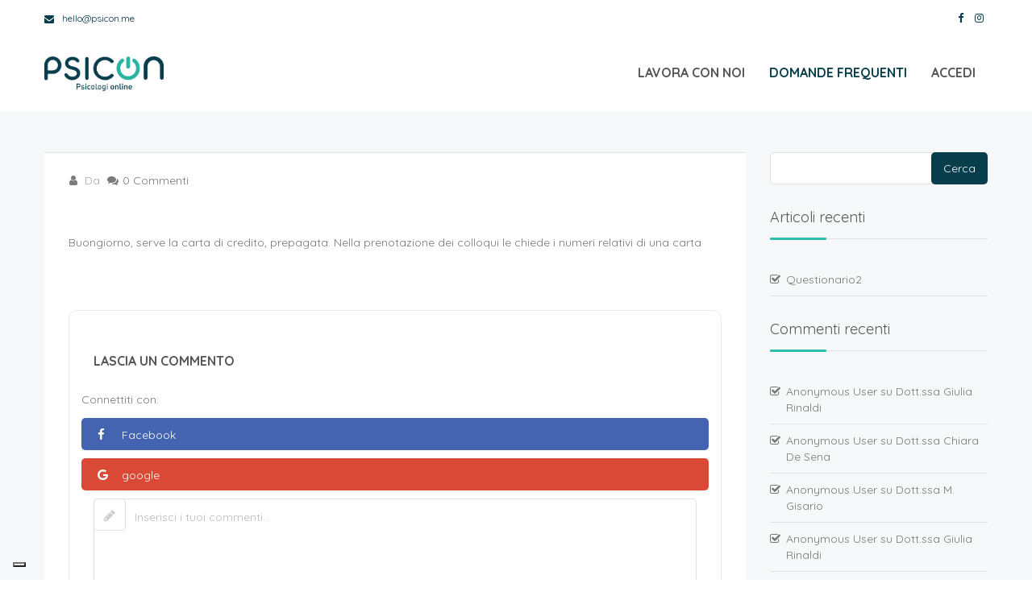

--- FILE ---
content_type: text/html; charset=UTF-8
request_url: https://psicon.me/questions/posso-pagare-con-bonifico-2/?quesid=7109&ansid=7110
body_size: 25476
content:
<!DOCTYPE html>
<html lang="it-IT" prefix="og: https://ogp.me/ns#">
<head>
<meta charset="UTF-8">
<meta http-equiv="X-UA-Compatible" content="IE=edge">
<!-- Mobile Specific -->
<meta name="viewport" content="width=device-width, initial-scale=1">
<meta name="format-detection" content="telephone=no">
<!--[if IE 7 ]>  <html class="isie ie7 oldie no-js" lang="it-IT" prefix="og: https://ogp.me/ns#"> <![endif]-->
<!--[if IE 8 ]>  <html class="isie ie8 oldie no-js" lang="it-IT" prefix="og: https://ogp.me/ns#"> <![endif]-->
<!--[if IE 9 ]>  <html class="isie ie9 no-js" lang="it-IT" prefix="og: https://ogp.me/ns#"> <![endif]-->
<!-- Favicons Icon -->
<!--IUB-COOKIE-SKIP-START--><script type="text/javascript">var _iub=_iub||[];_iub.csConfiguration={"askConsentAtCookiePolicyUpdate":true,"consentOnContinuedBrowsing":false,"floatingPreferencesButtonDisplay":"bottom-left","invalidateConsentWithoutLog":true,"perPurposeConsent":true,"siteId":2833835,"whitelabel":false,"cookiePolicyId":21074060,"lang":"it","banner":{"acceptButtonDisplay":true,"closeButtonRejects":true,"customizeButtonDisplay":true,"explicitWithdrawal":true,"listPurposes":true,"position":"float-top-center","rejectButtonDisplay":true}};</script>
<script type="text/javascript" src="//cdn.iubenda.com/cs/iubenda_cs.js" charset="UTF-8" async></script>

			<script>var iCallback=function(){};var _iub=_iub||{};if(typeof _iub.csConfiguration!='undefined'){if('callback'in _iub.csConfiguration){if('onConsentGiven'in _iub.csConfiguration.callback)iCallback=_iub.csConfiguration.callback.onConsentGiven;_iub.csConfiguration.callback.onConsentGiven=function(){iCallback();jQuery('noscript._no_script_iub').each(function(a,b){var el=jQuery(b);el.after(el.html());});}}}</script><!--IUB-COOKIE-SKIP-END--><!-- Library initialization -->
			<script type="text/javascript">var _iub=_iub||{};_iub.cons_instructions=_iub.cons_instructions||[];_iub.cons_instructions.push(["init",{api_key:"GXZaeUw3jSYtBeDrYddluTgCqyll9bIr",log_level:"error",logger:"console",sendFromLocalStorageAtLoad:true},function(){}]);</script>
			<script type="text/javascript" src="//cdn.iubenda.com/cons/iubenda_cons.js" async></script>
<!-- Google Tag Manager for WordPress by gtm4wp.com -->
<script data-cfasync="false" data-pagespeed-no-defer>var gtm4wp_datalayer_name="dataLayer";var dataLayer=dataLayer||[];</script>
<!-- End Google Tag Manager for WordPress by gtm4wp.com -->
<!-- Search Engine Optimization by Rank Math - https://s.rankmath.com/home -->
<title>Posso pagare con bonifico? - Psicon - Psicologi Online</title>
<meta name="description" content="&lt;ol&gt; &lt;li&gt;&lt;!--more--&gt;&lt;!--more--&gt;&lt;/li&gt; &lt;/ol&gt;"/>
<meta name="robots" content="follow, index, max-snippet:-1, max-video-preview:-1, max-image-preview:large"/>
<link rel="canonical" href="https://psicon.me/questions/posso-pagare-con-bonifico-2/"/>
<meta property="og:locale" content="it_IT"/>
<meta property="og:type" content="article"/>
<meta property="og:title" content="Posso pagare con bonifico? - Psicon - Psicologi Online"/>
<meta property="og:description" content="&lt;ol&gt; &lt;li&gt;&lt;!--more--&gt;&lt;!--more--&gt;&lt;/li&gt; &lt;/ol&gt;"/>
<meta property="og:url" content="https://psicon.me/questions/posso-pagare-con-bonifico-2/"/>
<meta property="og:site_name" content="Psicon - Psicologi Online"/>
<meta name="twitter:card" content="summary_large_image"/>
<meta name="twitter:title" content="Posso pagare con bonifico? - Psicon - Psicologi Online"/>
<meta name="twitter:description" content="&lt;ol&gt; &lt;li&gt;&lt;!--more--&gt;&lt;!--more--&gt;&lt;/li&gt; &lt;/ol&gt;"/>
<!-- /Rank Math WordPress SEO plugin -->

<script type='application/javascript'>console.log('PixelYourSite Free version 9.3.5');</script>
<link rel='dns-prefetch' href='//www.google.com'/>
<link rel='dns-prefetch' href='//maps.googleapis.com'/>
<link rel='dns-prefetch' href='//js.stripe.com'/>
<link rel='dns-prefetch' href='//cdnjs.cloudflare.com'/>
<link rel='dns-prefetch' href='//apis.google.com'/>
<link rel='dns-prefetch' href='//s.w.org'/>
<link rel="alternate" type="application/rss+xml" title="Psicon - Psicologi Online &raquo; Feed" href="https://psicon.me/feed/"/>
<link rel="alternate" type="application/rss+xml" title="Psicon - Psicologi Online &raquo; Feed dei commenti" href="https://psicon.me/comments/feed/"/>
<link rel="alternate" type="application/rss+xml" title="Psicon - Psicologi Online &raquo; Posso pagare con bonifico? Feed dei commenti" href="https://psicon.me/questions/posso-pagare-con-bonifico-2/feed/"/>
		<script type="text/javascript">window._wpemojiSettings={"baseUrl":"https:\/\/s.w.org\/images\/core\/emoji\/13.1.0\/72x72\/","ext":".png","svgUrl":"https:\/\/s.w.org\/images\/core\/emoji\/13.1.0\/svg\/","svgExt":".svg","source":{"concatemoji":"https:\/\/psicon.me\/wp-includes\/js\/wp-emoji-release.min.js?ver=5.8.12"}};!function(e,a,t){var n,r,o,i=a.createElement("canvas"),p=i.getContext&&i.getContext("2d");function s(e,t){var a=String.fromCharCode;p.clearRect(0,0,i.width,i.height),p.fillText(a.apply(this,e),0,0);e=i.toDataURL();return p.clearRect(0,0,i.width,i.height),p.fillText(a.apply(this,t),0,0),e===i.toDataURL()}function c(e){var t=a.createElement("script");t.src=e,t.defer=t.type="text/javascript",a.getElementsByTagName("head")[0].appendChild(t)}for(o=Array("flag","emoji"),t.supports={everything:!0,everythingExceptFlag:!0},r=0;r<o.length;r++)t.supports[o[r]]=function(e){if(!p||!p.fillText)return!1;switch(p.textBaseline="top",p.font="600 32px Arial",e){case"flag":return s([127987,65039,8205,9895,65039],[127987,65039,8203,9895,65039])?!1:!s([55356,56826,55356,56819],[55356,56826,8203,55356,56819])&&!s([55356,57332,56128,56423,56128,56418,56128,56421,56128,56430,56128,56423,56128,56447],[55356,57332,8203,56128,56423,8203,56128,56418,8203,56128,56421,8203,56128,56430,8203,56128,56423,8203,56128,56447]);case"emoji":return!s([10084,65039,8205,55357,56613],[10084,65039,8203,55357,56613])}return!1}(o[r]),t.supports.everything=t.supports.everything&&t.supports[o[r]],"flag"!==o[r]&&(t.supports.everythingExceptFlag=t.supports.everythingExceptFlag&&t.supports[o[r]]);t.supports.everythingExceptFlag=t.supports.everythingExceptFlag&&!t.supports.flag,t.DOMReady=!1,t.readyCallback=function(){t.DOMReady=!0},t.supports.everything||(n=function(){t.readyCallback()},a.addEventListener?(a.addEventListener("DOMContentLoaded",n,!1),e.addEventListener("load",n,!1)):(e.attachEvent("onload",n),a.attachEvent("onreadystatechange",function(){"complete"===a.readyState&&t.readyCallback()})),(n=t.source||{}).concatemoji?c(n.concatemoji):n.wpemoji&&n.twemoji&&(c(n.twemoji),c(n.wpemoji)))}(window,document,window._wpemojiSettings);</script>
		<style type="text/css">
img.wp-smiley,
img.emoji {
	display: inline !important;
	border: none !important;
	box-shadow: none !important;
	height: 1em !important;
	width: 1em !important;
	margin: 0 .07em !important;
	vertical-align: -0.1em !important;
	background: none !important;
	padding: 0 !important;
}
</style>
	<link rel='stylesheet' id='font-awesome-css' href='https://psicon.me/wp-content/plugins/elementor/assets/lib/font-awesome/css/font-awesome.min.css?ver=4.7.0' type='text/css' media='all'/>
<link rel='stylesheet' id='tf-header-footer-style-css' href='https://psicon.me/wp-content/plugins/tf-header-footer/assets/css/tf-style.css?ver=5.8.12' type='text/css' media='all'/>
<link rel='stylesheet' id='wp-block-library-css' href='https://psicon.me/wp-includes/css/dist/block-library/style.min.css?ver=5.8.12' type='text/css' media='all'/>
<style id='extendify-utilities-inline-css' type='text/css'>
.ext-absolute{position:absolute!important}.ext-relative{position:relative!important}.ext-top-base{top:var(--wp--style--block-gap,1.75rem)!important}.ext-top-lg{top:var(--extendify--spacing--large)!important}.ext--top-base{top:calc(var(--wp--style--block-gap, 1.75rem)*-1)!important}.ext--top-lg{top:calc(var(--extendify--spacing--large)*-1)!important}.ext-right-base{right:var(--wp--style--block-gap,1.75rem)!important}.ext-right-lg{right:var(--extendify--spacing--large)!important}.ext--right-base{right:calc(var(--wp--style--block-gap, 1.75rem)*-1)!important}.ext--right-lg{right:calc(var(--extendify--spacing--large)*-1)!important}.ext-bottom-base{bottom:var(--wp--style--block-gap,1.75rem)!important}.ext-bottom-lg{bottom:var(--extendify--spacing--large)!important}.ext--bottom-base{bottom:calc(var(--wp--style--block-gap, 1.75rem)*-1)!important}.ext--bottom-lg{bottom:calc(var(--extendify--spacing--large)*-1)!important}.ext-left-base{left:var(--wp--style--block-gap,1.75rem)!important}.ext-left-lg{left:var(--extendify--spacing--large)!important}.ext--left-base{left:calc(var(--wp--style--block-gap, 1.75rem)*-1)!important}.ext--left-lg{left:calc(var(--extendify--spacing--large)*-1)!important}.ext-order-1{order:1!important}.ext-order-2{order:2!important}.ext-col-auto{grid-column:auto!important}.ext-col-span-1{grid-column:span 1/span 1!important}.ext-col-span-2{grid-column:span 2/span 2!important}.ext-col-span-3{grid-column:span 3/span 3!important}.ext-col-span-4{grid-column:span 4/span 4!important}.ext-col-span-5{grid-column:span 5/span 5!important}.ext-col-span-6{grid-column:span 6/span 6!important}.ext-col-span-7{grid-column:span 7/span 7!important}.ext-col-span-8{grid-column:span 8/span 8!important}.ext-col-span-9{grid-column:span 9/span 9!important}.ext-col-span-10{grid-column:span 10/span 10!important}.ext-col-span-11{grid-column:span 11/span 11!important}.ext-col-span-12{grid-column:span 12/span 12!important}.ext-col-span-full{grid-column:1/-1!important}.ext-col-start-1{grid-column-start:1!important}.ext-col-start-2{grid-column-start:2!important}.ext-col-start-3{grid-column-start:3!important}.ext-col-start-4{grid-column-start:4!important}.ext-col-start-5{grid-column-start:5!important}.ext-col-start-6{grid-column-start:6!important}.ext-col-start-7{grid-column-start:7!important}.ext-col-start-8{grid-column-start:8!important}.ext-col-start-9{grid-column-start:9!important}.ext-col-start-10{grid-column-start:10!important}.ext-col-start-11{grid-column-start:11!important}.ext-col-start-12{grid-column-start:12!important}.ext-col-start-13{grid-column-start:13!important}.ext-col-start-auto{grid-column-start:auto!important}.ext-col-end-1{grid-column-end:1!important}.ext-col-end-2{grid-column-end:2!important}.ext-col-end-3{grid-column-end:3!important}.ext-col-end-4{grid-column-end:4!important}.ext-col-end-5{grid-column-end:5!important}.ext-col-end-6{grid-column-end:6!important}.ext-col-end-7{grid-column-end:7!important}.ext-col-end-8{grid-column-end:8!important}.ext-col-end-9{grid-column-end:9!important}.ext-col-end-10{grid-column-end:10!important}.ext-col-end-11{grid-column-end:11!important}.ext-col-end-12{grid-column-end:12!important}.ext-col-end-13{grid-column-end:13!important}.ext-col-end-auto{grid-column-end:auto!important}.ext-row-auto{grid-row:auto!important}.ext-row-span-1{grid-row:span 1/span 1!important}.ext-row-span-2{grid-row:span 2/span 2!important}.ext-row-span-3{grid-row:span 3/span 3!important}.ext-row-span-4{grid-row:span 4/span 4!important}.ext-row-span-5{grid-row:span 5/span 5!important}.ext-row-span-6{grid-row:span 6/span 6!important}.ext-row-span-full{grid-row:1/-1!important}.ext-row-start-1{grid-row-start:1!important}.ext-row-start-2{grid-row-start:2!important}.ext-row-start-3{grid-row-start:3!important}.ext-row-start-4{grid-row-start:4!important}.ext-row-start-5{grid-row-start:5!important}.ext-row-start-6{grid-row-start:6!important}.ext-row-start-7{grid-row-start:7!important}.ext-row-start-auto{grid-row-start:auto!important}.ext-row-end-1{grid-row-end:1!important}.ext-row-end-2{grid-row-end:2!important}.ext-row-end-3{grid-row-end:3!important}.ext-row-end-4{grid-row-end:4!important}.ext-row-end-5{grid-row-end:5!important}.ext-row-end-6{grid-row-end:6!important}.ext-row-end-7{grid-row-end:7!important}.ext-row-end-auto{grid-row-end:auto!important}.ext-m-0:not([style*=margin]){margin:0!important}.ext-m-auto:not([style*=margin]){margin:auto!important}.ext-m-base:not([style*=margin]){margin:var(--wp--style--block-gap,1.75rem)!important}.ext-m-lg:not([style*=margin]){margin:var(--extendify--spacing--large)!important}.ext--m-base:not([style*=margin]){margin:calc(var(--wp--style--block-gap, 1.75rem)*-1)!important}.ext--m-lg:not([style*=margin]){margin:calc(var(--extendify--spacing--large)*-1)!important}.ext-mx-0:not([style*=margin]){margin-left:0!important;margin-right:0!important}.ext-mx-auto:not([style*=margin]){margin-left:auto!important;margin-right:auto!important}.ext-mx-base:not([style*=margin]){margin-left:var(--wp--style--block-gap,1.75rem)!important;margin-right:var(--wp--style--block-gap,1.75rem)!important}.ext-mx-lg:not([style*=margin]){margin-left:var(--extendify--spacing--large)!important;margin-right:var(--extendify--spacing--large)!important}.ext--mx-base:not([style*=margin]){margin-left:calc(var(--wp--style--block-gap, 1.75rem)*-1)!important;margin-right:calc(var(--wp--style--block-gap, 1.75rem)*-1)!important}.ext--mx-lg:not([style*=margin]){margin-left:calc(var(--extendify--spacing--large)*-1)!important;margin-right:calc(var(--extendify--spacing--large)*-1)!important}.ext-my-0:not([style*=margin]){margin-bottom:0!important;margin-top:0!important}.ext-my-auto:not([style*=margin]){margin-bottom:auto!important;margin-top:auto!important}.ext-my-base:not([style*=margin]){margin-bottom:var(--wp--style--block-gap,1.75rem)!important;margin-top:var(--wp--style--block-gap,1.75rem)!important}.ext-my-lg:not([style*=margin]){margin-bottom:var(--extendify--spacing--large)!important;margin-top:var(--extendify--spacing--large)!important}.ext--my-base:not([style*=margin]){margin-bottom:calc(var(--wp--style--block-gap, 1.75rem)*-1)!important;margin-top:calc(var(--wp--style--block-gap, 1.75rem)*-1)!important}.ext--my-lg:not([style*=margin]){margin-bottom:calc(var(--extendify--spacing--large)*-1)!important;margin-top:calc(var(--extendify--spacing--large)*-1)!important}.ext-mt-0:not([style*=margin]){margin-top:0!important}.ext-mt-auto:not([style*=margin]){margin-top:auto!important}.ext-mt-base:not([style*=margin]){margin-top:var(--wp--style--block-gap,1.75rem)!important}.ext-mt-lg:not([style*=margin]){margin-top:var(--extendify--spacing--large)!important}.ext--mt-base:not([style*=margin]){margin-top:calc(var(--wp--style--block-gap, 1.75rem)*-1)!important}.ext--mt-lg:not([style*=margin]){margin-top:calc(var(--extendify--spacing--large)*-1)!important}.ext-mr-0:not([style*=margin]){margin-right:0!important}.ext-mr-auto:not([style*=margin]){margin-right:auto!important}.ext-mr-base:not([style*=margin]){margin-right:var(--wp--style--block-gap,1.75rem)!important}.ext-mr-lg:not([style*=margin]){margin-right:var(--extendify--spacing--large)!important}.ext--mr-base:not([style*=margin]){margin-right:calc(var(--wp--style--block-gap, 1.75rem)*-1)!important}.ext--mr-lg:not([style*=margin]){margin-right:calc(var(--extendify--spacing--large)*-1)!important}.ext-mb-0:not([style*=margin]){margin-bottom:0!important}.ext-mb-auto:not([style*=margin]){margin-bottom:auto!important}.ext-mb-base:not([style*=margin]){margin-bottom:var(--wp--style--block-gap,1.75rem)!important}.ext-mb-lg:not([style*=margin]){margin-bottom:var(--extendify--spacing--large)!important}.ext--mb-base:not([style*=margin]){margin-bottom:calc(var(--wp--style--block-gap, 1.75rem)*-1)!important}.ext--mb-lg:not([style*=margin]){margin-bottom:calc(var(--extendify--spacing--large)*-1)!important}.ext-ml-0:not([style*=margin]){margin-left:0!important}.ext-ml-auto:not([style*=margin]){margin-left:auto!important}.ext-ml-base:not([style*=margin]){margin-left:var(--wp--style--block-gap,1.75rem)!important}.ext-ml-lg:not([style*=margin]){margin-left:var(--extendify--spacing--large)!important}.ext--ml-base:not([style*=margin]){margin-left:calc(var(--wp--style--block-gap, 1.75rem)*-1)!important}.ext--ml-lg:not([style*=margin]){margin-left:calc(var(--extendify--spacing--large)*-1)!important}.ext-block{display:block!important}.ext-inline-block{display:inline-block!important}.ext-inline{display:inline!important}.ext-flex{display:flex!important}.ext-inline-flex{display:inline-flex!important}.ext-grid{display:grid!important}.ext-inline-grid{display:inline-grid!important}.ext-hidden{display:none!important}.ext-w-auto{width:auto!important}.ext-w-full{width:100%!important}.ext-max-w-full{max-width:100%!important}.ext-flex-1{flex:1 1 0%!important}.ext-flex-auto{flex:1 1 auto!important}.ext-flex-initial{flex:0 1 auto!important}.ext-flex-none{flex:none!important}.ext-flex-shrink-0{flex-shrink:0!important}.ext-flex-shrink{flex-shrink:1!important}.ext-flex-grow-0{flex-grow:0!important}.ext-flex-grow{flex-grow:1!important}.ext-list-none{list-style-type:none!important}.ext-grid-cols-1{grid-template-columns:repeat(1,minmax(0,1fr))!important}.ext-grid-cols-2{grid-template-columns:repeat(2,minmax(0,1fr))!important}.ext-grid-cols-3{grid-template-columns:repeat(3,minmax(0,1fr))!important}.ext-grid-cols-4{grid-template-columns:repeat(4,minmax(0,1fr))!important}.ext-grid-cols-5{grid-template-columns:repeat(5,minmax(0,1fr))!important}.ext-grid-cols-6{grid-template-columns:repeat(6,minmax(0,1fr))!important}.ext-grid-cols-7{grid-template-columns:repeat(7,minmax(0,1fr))!important}.ext-grid-cols-8{grid-template-columns:repeat(8,minmax(0,1fr))!important}.ext-grid-cols-9{grid-template-columns:repeat(9,minmax(0,1fr))!important}.ext-grid-cols-10{grid-template-columns:repeat(10,minmax(0,1fr))!important}.ext-grid-cols-11{grid-template-columns:repeat(11,minmax(0,1fr))!important}.ext-grid-cols-12{grid-template-columns:repeat(12,minmax(0,1fr))!important}.ext-grid-cols-none{grid-template-columns:none!important}.ext-grid-rows-1{grid-template-rows:repeat(1,minmax(0,1fr))!important}.ext-grid-rows-2{grid-template-rows:repeat(2,minmax(0,1fr))!important}.ext-grid-rows-3{grid-template-rows:repeat(3,minmax(0,1fr))!important}.ext-grid-rows-4{grid-template-rows:repeat(4,minmax(0,1fr))!important}.ext-grid-rows-5{grid-template-rows:repeat(5,minmax(0,1fr))!important}.ext-grid-rows-6{grid-template-rows:repeat(6,minmax(0,1fr))!important}.ext-grid-rows-none{grid-template-rows:none!important}.ext-flex-row{flex-direction:row!important}.ext-flex-row-reverse{flex-direction:row-reverse!important}.ext-flex-col{flex-direction:column!important}.ext-flex-col-reverse{flex-direction:column-reverse!important}.ext-flex-wrap{flex-wrap:wrap!important}.ext-flex-wrap-reverse{flex-wrap:wrap-reverse!important}.ext-flex-nowrap{flex-wrap:nowrap!important}.ext-items-start{align-items:flex-start!important}.ext-items-end{align-items:flex-end!important}.ext-items-center{align-items:center!important}.ext-items-baseline{align-items:baseline!important}.ext-items-stretch{align-items:stretch!important}.ext-justify-start{justify-content:flex-start!important}.ext-justify-end{justify-content:flex-end!important}.ext-justify-center{justify-content:center!important}.ext-justify-between{justify-content:space-between!important}.ext-justify-around{justify-content:space-around!important}.ext-justify-evenly{justify-content:space-evenly!important}.ext-justify-items-start{justify-items:start!important}.ext-justify-items-end{justify-items:end!important}.ext-justify-items-center{justify-items:center!important}.ext-justify-items-stretch{justify-items:stretch!important}.ext-gap-0{gap:0!important}.ext-gap-base{gap:var(--wp--style--block-gap,1.75rem)!important}.ext-gap-lg{gap:var(--extendify--spacing--large)!important}.ext-gap-x-0{-moz-column-gap:0!important;column-gap:0!important}.ext-gap-x-base{-moz-column-gap:var(--wp--style--block-gap,1.75rem)!important;column-gap:var(--wp--style--block-gap,1.75rem)!important}.ext-gap-x-lg{-moz-column-gap:var(--extendify--spacing--large)!important;column-gap:var(--extendify--spacing--large)!important}.ext-gap-y-0{row-gap:0!important}.ext-gap-y-base{row-gap:var(--wp--style--block-gap,1.75rem)!important}.ext-gap-y-lg{row-gap:var(--extendify--spacing--large)!important}.ext-justify-self-auto{justify-self:auto!important}.ext-justify-self-start{justify-self:start!important}.ext-justify-self-end{justify-self:end!important}.ext-justify-self-center{justify-self:center!important}.ext-justify-self-stretch{justify-self:stretch!important}.ext-rounded-none{border-radius:0!important}.ext-rounded-full{border-radius:9999px!important}.ext-rounded-t-none{border-top-left-radius:0!important;border-top-right-radius:0!important}.ext-rounded-t-full{border-top-left-radius:9999px!important;border-top-right-radius:9999px!important}.ext-rounded-r-none{border-bottom-right-radius:0!important;border-top-right-radius:0!important}.ext-rounded-r-full{border-bottom-right-radius:9999px!important;border-top-right-radius:9999px!important}.ext-rounded-b-none{border-bottom-left-radius:0!important;border-bottom-right-radius:0!important}.ext-rounded-b-full{border-bottom-left-radius:9999px!important;border-bottom-right-radius:9999px!important}.ext-rounded-l-none{border-bottom-left-radius:0!important;border-top-left-radius:0!important}.ext-rounded-l-full{border-bottom-left-radius:9999px!important;border-top-left-radius:9999px!important}.ext-rounded-tl-none{border-top-left-radius:0!important}.ext-rounded-tl-full{border-top-left-radius:9999px!important}.ext-rounded-tr-none{border-top-right-radius:0!important}.ext-rounded-tr-full{border-top-right-radius:9999px!important}.ext-rounded-br-none{border-bottom-right-radius:0!important}.ext-rounded-br-full{border-bottom-right-radius:9999px!important}.ext-rounded-bl-none{border-bottom-left-radius:0!important}.ext-rounded-bl-full{border-bottom-left-radius:9999px!important}.ext-border-0{border-width:0!important}.ext-border-t-0{border-top-width:0!important}.ext-border-r-0{border-right-width:0!important}.ext-border-b-0{border-bottom-width:0!important}.ext-border-l-0{border-left-width:0!important}.ext-p-0:not([style*=padding]){padding:0!important}.ext-p-base:not([style*=padding]){padding:var(--wp--style--block-gap,1.75rem)!important}.ext-p-lg:not([style*=padding]){padding:var(--extendify--spacing--large)!important}.ext-px-0:not([style*=padding]){padding-left:0!important;padding-right:0!important}.ext-px-base:not([style*=padding]){padding-left:var(--wp--style--block-gap,1.75rem)!important;padding-right:var(--wp--style--block-gap,1.75rem)!important}.ext-px-lg:not([style*=padding]){padding-left:var(--extendify--spacing--large)!important;padding-right:var(--extendify--spacing--large)!important}.ext-py-0:not([style*=padding]){padding-bottom:0!important;padding-top:0!important}.ext-py-base:not([style*=padding]){padding-bottom:var(--wp--style--block-gap,1.75rem)!important;padding-top:var(--wp--style--block-gap,1.75rem)!important}.ext-py-lg:not([style*=padding]){padding-bottom:var(--extendify--spacing--large)!important;padding-top:var(--extendify--spacing--large)!important}.ext-pt-0:not([style*=padding]){padding-top:0!important}.ext-pt-base:not([style*=padding]){padding-top:var(--wp--style--block-gap,1.75rem)!important}.ext-pt-lg:not([style*=padding]){padding-top:var(--extendify--spacing--large)!important}.ext-pr-0:not([style*=padding]){padding-right:0!important}.ext-pr-base:not([style*=padding]){padding-right:var(--wp--style--block-gap,1.75rem)!important}.ext-pr-lg:not([style*=padding]){padding-right:var(--extendify--spacing--large)!important}.ext-pb-0:not([style*=padding]){padding-bottom:0!important}.ext-pb-base:not([style*=padding]){padding-bottom:var(--wp--style--block-gap,1.75rem)!important}.ext-pb-lg:not([style*=padding]){padding-bottom:var(--extendify--spacing--large)!important}.ext-pl-0:not([style*=padding]){padding-left:0!important}.ext-pl-base:not([style*=padding]){padding-left:var(--wp--style--block-gap,1.75rem)!important}.ext-pl-lg:not([style*=padding]){padding-left:var(--extendify--spacing--large)!important}.ext-text-left{text-align:left!important}.ext-text-center{text-align:center!important}.ext-text-right{text-align:right!important}.ext-leading-none{line-height:1!important}.ext-leading-tight{line-height:1.25!important}.ext-leading-snug{line-height:1.375!important}.ext-leading-normal{line-height:1.5!important}.ext-leading-relaxed{line-height:1.625!important}.ext-leading-loose{line-height:2!important}.clip-path--rhombus img{-webkit-clip-path:polygon(15% 6%,80% 29%,84% 93%,23% 69%);clip-path:polygon(15% 6%,80% 29%,84% 93%,23% 69%)}.clip-path--diamond img{-webkit-clip-path:polygon(5% 29%,60% 2%,91% 64%,36% 89%);clip-path:polygon(5% 29%,60% 2%,91% 64%,36% 89%)}.clip-path--rhombus-alt img{-webkit-clip-path:polygon(14% 9%,85% 24%,91% 89%,19% 76%);clip-path:polygon(14% 9%,85% 24%,91% 89%,19% 76%)}.wp-block-columns[class*=fullwidth-cols]{margin-bottom:unset}.wp-block-column.editor\:pointer-events-none{margin-bottom:0!important;margin-top:0!important}.is-root-container.block-editor-block-list__layout>[data-align=full]:not(:first-of-type)>.wp-block-column.editor\:pointer-events-none,.is-root-container.block-editor-block-list__layout>[data-align=wide]>.wp-block-column.editor\:pointer-events-none{margin-top:calc(var(--wp--style--block-gap, 28px)*-1)!important}.ext .wp-block-columns .wp-block-column[style*=padding]{padding-left:0!important;padding-right:0!important}.ext .wp-block-columns+.wp-block-columns:not([class*=mt-]):not([class*=my-]):not([style*=margin]){margin-top:0!important}[class*=fullwidth-cols] .wp-block-column:first-child,[class*=fullwidth-cols] .wp-block-group:first-child{margin-top:0}[class*=fullwidth-cols] .wp-block-column:last-child,[class*=fullwidth-cols] .wp-block-group:last-child{margin-bottom:0}[class*=fullwidth-cols] .wp-block-column:first-child>*,[class*=fullwidth-cols] .wp-block-column>:first-child{margin-top:0}.ext .is-not-stacked-on-mobile .wp-block-column,[class*=fullwidth-cols] .wp-block-column>:last-child{margin-bottom:0}.wp-block-columns[class*=fullwidth-cols]:not(.is-not-stacked-on-mobile)>.wp-block-column:not(:last-child){margin-bottom:var(--wp--style--block-gap,1.75rem)}@media (min-width:782px){.wp-block-columns[class*=fullwidth-cols]:not(.is-not-stacked-on-mobile)>.wp-block-column:not(:last-child){margin-bottom:0}}.wp-block-columns[class*=fullwidth-cols].is-not-stacked-on-mobile>.wp-block-column{margin-bottom:0!important}@media (min-width:600px) and (max-width:781px){.wp-block-columns[class*=fullwidth-cols]:not(.is-not-stacked-on-mobile)>.wp-block-column:nth-child(2n){margin-left:var(--wp--style--block-gap,2em)}}@media (max-width:781px){.tablet\:fullwidth-cols.wp-block-columns:not(.is-not-stacked-on-mobile){flex-wrap:wrap}.tablet\:fullwidth-cols.wp-block-columns:not(.is-not-stacked-on-mobile)>.wp-block-column,.tablet\:fullwidth-cols.wp-block-columns:not(.is-not-stacked-on-mobile)>.wp-block-column:not([style*=margin]){margin-left:0!important}.tablet\:fullwidth-cols.wp-block-columns:not(.is-not-stacked-on-mobile)>.wp-block-column{flex-basis:100%!important}}@media (max-width:1079px){.desktop\:fullwidth-cols.wp-block-columns:not(.is-not-stacked-on-mobile){flex-wrap:wrap}.desktop\:fullwidth-cols.wp-block-columns:not(.is-not-stacked-on-mobile)>.wp-block-column,.desktop\:fullwidth-cols.wp-block-columns:not(.is-not-stacked-on-mobile)>.wp-block-column:not([style*=margin]){margin-left:0!important}.desktop\:fullwidth-cols.wp-block-columns:not(.is-not-stacked-on-mobile)>.wp-block-column{flex-basis:100%!important}.desktop\:fullwidth-cols.wp-block-columns:not(.is-not-stacked-on-mobile)>.wp-block-column:not(:last-child){margin-bottom:var(--wp--style--block-gap,1.75rem)!important}}.direction-rtl{direction:rtl}.direction-ltr{direction:ltr}.is-style-inline-list{padding-left:0!important}.is-style-inline-list li{list-style-type:none!important}@media (min-width:782px){.is-style-inline-list li{display:inline!important;margin-right:var(--wp--style--block-gap,1.75rem)!important}}@media (min-width:782px){.is-style-inline-list li:first-child{margin-left:0!important}}@media (min-width:782px){.is-style-inline-list li:last-child{margin-right:0!important}}.bring-to-front{position:relative;z-index:10}.text-stroke{-webkit-text-stroke-color:var(--wp--preset--color--background)}.text-stroke,.text-stroke--primary{-webkit-text-stroke-width:var(
        --wp--custom--typography--text-stroke-width,2px
    )}.text-stroke--primary{-webkit-text-stroke-color:var(--wp--preset--color--primary)}.text-stroke--secondary{-webkit-text-stroke-width:var(
        --wp--custom--typography--text-stroke-width,2px
    );-webkit-text-stroke-color:var(--wp--preset--color--secondary)}.editor\:no-caption .block-editor-rich-text__editable{display:none!important}.editor\:no-inserter .wp-block-column:not(.is-selected)>.block-list-appender,.editor\:no-inserter .wp-block-cover__inner-container>.block-list-appender,.editor\:no-inserter .wp-block-group__inner-container>.block-list-appender,.editor\:no-inserter>.block-list-appender{display:none}.editor\:no-resize .components-resizable-box__handle,.editor\:no-resize .components-resizable-box__handle:after,.editor\:no-resize .components-resizable-box__side-handle:before{display:none;pointer-events:none}.editor\:no-resize .components-resizable-box__container{display:block}.editor\:pointer-events-none{pointer-events:none}.is-style-angled{justify-content:flex-end}.ext .is-style-angled>[class*=_inner-container],.is-style-angled{align-items:center}.is-style-angled .wp-block-cover__image-background,.is-style-angled .wp-block-cover__video-background{-webkit-clip-path:polygon(0 0,30% 0,50% 100%,0 100%);clip-path:polygon(0 0,30% 0,50% 100%,0 100%);z-index:1}@media (min-width:782px){.is-style-angled .wp-block-cover__image-background,.is-style-angled .wp-block-cover__video-background{-webkit-clip-path:polygon(0 0,55% 0,65% 100%,0 100%);clip-path:polygon(0 0,55% 0,65% 100%,0 100%)}}.has-foreground-color{color:var(--wp--preset--color--foreground,#000)!important}.has-foreground-background-color{background-color:var(--wp--preset--color--foreground,#000)!important}.has-background-color{color:var(--wp--preset--color--background,#fff)!important}.has-background-background-color{background-color:var(--wp--preset--color--background,#fff)!important}.has-primary-color{color:var(--wp--preset--color--primary,#4b5563)!important}.has-primary-background-color{background-color:var(--wp--preset--color--primary,#4b5563)!important}.has-secondary-color{color:var(--wp--preset--color--secondary,#9ca3af)!important}.has-secondary-background-color{background-color:var(--wp--preset--color--secondary,#9ca3af)!important}.ext.has-text-color h1,.ext.has-text-color h2,.ext.has-text-color h3,.ext.has-text-color h4,.ext.has-text-color h5,.ext.has-text-color h6,.ext.has-text-color p{color:currentColor}.has-white-color{color:var(--wp--preset--color--white,#fff)!important}.has-black-color{color:var(--wp--preset--color--black,#000)!important}.has-ext-foreground-background-color{background-color:var(
        --wp--preset--color--foreground,var(--wp--preset--color--black,#000)
    )!important}.has-ext-primary-background-color{background-color:var(
        --wp--preset--color--primary,var(--wp--preset--color--cyan-bluish-gray,#000)
    )!important}.wp-block-button__link.has-black-background-color{border-color:var(--wp--preset--color--black,#000)}.wp-block-button__link.has-white-background-color{border-color:var(--wp--preset--color--white,#fff)}.has-ext-small-font-size{font-size:var(--wp--preset--font-size--ext-small)!important}.has-ext-medium-font-size{font-size:var(--wp--preset--font-size--ext-medium)!important}.has-ext-large-font-size{font-size:var(--wp--preset--font-size--ext-large)!important;line-height:1.2}.has-ext-x-large-font-size{font-size:var(--wp--preset--font-size--ext-x-large)!important;line-height:1}.has-ext-xx-large-font-size{font-size:var(--wp--preset--font-size--ext-xx-large)!important;line-height:1}.has-ext-x-large-font-size:not([style*=line-height]),.has-ext-xx-large-font-size:not([style*=line-height]){line-height:1.1}.ext .wp-block-group>*{margin-bottom:0;margin-top:0}.ext .wp-block-group>*+*{margin-bottom:0}.ext .wp-block-group>*+*,.ext h2{margin-top:var(--wp--style--block-gap,1.75rem)}.ext h2{margin-bottom:var(--wp--style--block-gap,1.75rem)}.has-ext-x-large-font-size+h3,.has-ext-x-large-font-size+p{margin-top:.5rem}.ext .wp-block-buttons>.wp-block-button.wp-block-button__width-25{min-width:12rem;width:calc(25% - var(--wp--style--block-gap, .5em)*.75)}.ext .ext-grid>[class*=_inner-container]{display:grid}.ext>[class*=_inner-container]>.ext-grid:not([class*=columns]),.ext>[class*=_inner-container]>.wp-block>.ext-grid:not([class*=columns]){display:initial!important}.ext .ext-grid-cols-1>[class*=_inner-container]{grid-template-columns:repeat(1,minmax(0,1fr))!important}.ext .ext-grid-cols-2>[class*=_inner-container]{grid-template-columns:repeat(2,minmax(0,1fr))!important}.ext .ext-grid-cols-3>[class*=_inner-container]{grid-template-columns:repeat(3,minmax(0,1fr))!important}.ext .ext-grid-cols-4>[class*=_inner-container]{grid-template-columns:repeat(4,minmax(0,1fr))!important}.ext .ext-grid-cols-5>[class*=_inner-container]{grid-template-columns:repeat(5,minmax(0,1fr))!important}.ext .ext-grid-cols-6>[class*=_inner-container]{grid-template-columns:repeat(6,minmax(0,1fr))!important}.ext .ext-grid-cols-7>[class*=_inner-container]{grid-template-columns:repeat(7,minmax(0,1fr))!important}.ext .ext-grid-cols-8>[class*=_inner-container]{grid-template-columns:repeat(8,minmax(0,1fr))!important}.ext .ext-grid-cols-9>[class*=_inner-container]{grid-template-columns:repeat(9,minmax(0,1fr))!important}.ext .ext-grid-cols-10>[class*=_inner-container]{grid-template-columns:repeat(10,minmax(0,1fr))!important}.ext .ext-grid-cols-11>[class*=_inner-container]{grid-template-columns:repeat(11,minmax(0,1fr))!important}.ext .ext-grid-cols-12>[class*=_inner-container]{grid-template-columns:repeat(12,minmax(0,1fr))!important}.ext .ext-grid-cols-13>[class*=_inner-container]{grid-template-columns:repeat(13,minmax(0,1fr))!important}.ext .ext-grid-cols-none>[class*=_inner-container]{grid-template-columns:none!important}.ext .ext-grid-rows-1>[class*=_inner-container]{grid-template-rows:repeat(1,minmax(0,1fr))!important}.ext .ext-grid-rows-2>[class*=_inner-container]{grid-template-rows:repeat(2,minmax(0,1fr))!important}.ext .ext-grid-rows-3>[class*=_inner-container]{grid-template-rows:repeat(3,minmax(0,1fr))!important}.ext .ext-grid-rows-4>[class*=_inner-container]{grid-template-rows:repeat(4,minmax(0,1fr))!important}.ext .ext-grid-rows-5>[class*=_inner-container]{grid-template-rows:repeat(5,minmax(0,1fr))!important}.ext .ext-grid-rows-6>[class*=_inner-container]{grid-template-rows:repeat(6,minmax(0,1fr))!important}.ext .ext-grid-rows-none>[class*=_inner-container]{grid-template-rows:none!important}.ext .ext-items-start>[class*=_inner-container]{align-items:flex-start!important}.ext .ext-items-end>[class*=_inner-container]{align-items:flex-end!important}.ext .ext-items-center>[class*=_inner-container]{align-items:center!important}.ext .ext-items-baseline>[class*=_inner-container]{align-items:baseline!important}.ext .ext-items-stretch>[class*=_inner-container]{align-items:stretch!important}.ext.wp-block-group>:last-child{margin-bottom:0}.ext .wp-block-group__inner-container{padding:0!important}.ext.has-background{padding-left:var(--wp--style--block-gap,1.75rem);padding-right:var(--wp--style--block-gap,1.75rem)}.ext [class*=inner-container]>.alignwide [class*=inner-container],.ext [class*=inner-container]>[data-align=wide] [class*=inner-container]{max-width:var(--responsive--alignwide-width,120rem)}.ext [class*=inner-container]>.alignwide [class*=inner-container]>*,.ext [class*=inner-container]>[data-align=wide] [class*=inner-container]>*{max-width:100%!important}.ext .wp-block-image{position:relative;text-align:center}.ext .wp-block-image img{display:inline-block;vertical-align:middle}body{--extendify--spacing--large:var(
        --wp--custom--spacing--large,clamp(2em,8vw,8em)
    );--wp--preset--font-size--ext-small:1rem;--wp--preset--font-size--ext-medium:1.125rem;--wp--preset--font-size--ext-large:clamp(1.65rem,3.5vw,2.15rem);--wp--preset--font-size--ext-x-large:clamp(3rem,6vw,4.75rem);--wp--preset--font-size--ext-xx-large:clamp(3.25rem,7.5vw,5.75rem);--wp--preset--color--black:#000;--wp--preset--color--white:#fff}.ext *{box-sizing:border-box}.block-editor-block-preview__content-iframe .ext [data-type="core/spacer"] .components-resizable-box__container{background:transparent!important}.block-editor-block-preview__content-iframe .ext [data-type="core/spacer"] .block-library-spacer__resize-container:before{display:none!important}.ext .wp-block-group__inner-container figure.wp-block-gallery.alignfull{margin-bottom:unset;margin-top:unset}.ext .alignwide{margin-left:auto!important;margin-right:auto!important}.is-root-container.block-editor-block-list__layout>[data-align=full]:not(:first-of-type)>.ext-my-0,.is-root-container.block-editor-block-list__layout>[data-align=wide]>.ext-my-0:not([style*=margin]){margin-top:calc(var(--wp--style--block-gap, 28px)*-1)!important}.block-editor-block-preview__content-iframe .preview\:min-h-50{min-height:50vw!important}.block-editor-block-preview__content-iframe .preview\:min-h-60{min-height:60vw!important}.block-editor-block-preview__content-iframe .preview\:min-h-70{min-height:70vw!important}.block-editor-block-preview__content-iframe .preview\:min-h-80{min-height:80vw!important}.block-editor-block-preview__content-iframe .preview\:min-h-100{min-height:100vw!important}.ext-mr-0.alignfull:not([style*=margin]):not([style*=margin]){margin-right:0!important}.ext-ml-0:not([style*=margin]):not([style*=margin]){margin-left:0!important}.is-root-container .wp-block[data-align=full]>.ext-mx-0:not([style*=margin]):not([style*=margin]){margin-left:calc(var(--wp--custom--spacing--outer, 0)*1)!important;margin-right:calc(var(--wp--custom--spacing--outer, 0)*1)!important;overflow:hidden;width:unset}@media (min-width:782px){.tablet\:ext-absolute{position:absolute!important}.tablet\:ext-relative{position:relative!important}.tablet\:ext-top-base{top:var(--wp--style--block-gap,1.75rem)!important}.tablet\:ext-top-lg{top:var(--extendify--spacing--large)!important}.tablet\:ext--top-base{top:calc(var(--wp--style--block-gap, 1.75rem)*-1)!important}.tablet\:ext--top-lg{top:calc(var(--extendify--spacing--large)*-1)!important}.tablet\:ext-right-base{right:var(--wp--style--block-gap,1.75rem)!important}.tablet\:ext-right-lg{right:var(--extendify--spacing--large)!important}.tablet\:ext--right-base{right:calc(var(--wp--style--block-gap, 1.75rem)*-1)!important}.tablet\:ext--right-lg{right:calc(var(--extendify--spacing--large)*-1)!important}.tablet\:ext-bottom-base{bottom:var(--wp--style--block-gap,1.75rem)!important}.tablet\:ext-bottom-lg{bottom:var(--extendify--spacing--large)!important}.tablet\:ext--bottom-base{bottom:calc(var(--wp--style--block-gap, 1.75rem)*-1)!important}.tablet\:ext--bottom-lg{bottom:calc(var(--extendify--spacing--large)*-1)!important}.tablet\:ext-left-base{left:var(--wp--style--block-gap,1.75rem)!important}.tablet\:ext-left-lg{left:var(--extendify--spacing--large)!important}.tablet\:ext--left-base{left:calc(var(--wp--style--block-gap, 1.75rem)*-1)!important}.tablet\:ext--left-lg{left:calc(var(--extendify--spacing--large)*-1)!important}.tablet\:ext-order-1{order:1!important}.tablet\:ext-order-2{order:2!important}.tablet\:ext-m-0:not([style*=margin]){margin:0!important}.tablet\:ext-m-auto:not([style*=margin]){margin:auto!important}.tablet\:ext-m-base:not([style*=margin]){margin:var(--wp--style--block-gap,1.75rem)!important}.tablet\:ext-m-lg:not([style*=margin]){margin:var(--extendify--spacing--large)!important}.tablet\:ext--m-base:not([style*=margin]){margin:calc(var(--wp--style--block-gap, 1.75rem)*-1)!important}.tablet\:ext--m-lg:not([style*=margin]){margin:calc(var(--extendify--spacing--large)*-1)!important}.tablet\:ext-mx-0:not([style*=margin]){margin-left:0!important;margin-right:0!important}.tablet\:ext-mx-auto:not([style*=margin]){margin-left:auto!important;margin-right:auto!important}.tablet\:ext-mx-base:not([style*=margin]){margin-left:var(--wp--style--block-gap,1.75rem)!important;margin-right:var(--wp--style--block-gap,1.75rem)!important}.tablet\:ext-mx-lg:not([style*=margin]){margin-left:var(--extendify--spacing--large)!important;margin-right:var(--extendify--spacing--large)!important}.tablet\:ext--mx-base:not([style*=margin]){margin-left:calc(var(--wp--style--block-gap, 1.75rem)*-1)!important;margin-right:calc(var(--wp--style--block-gap, 1.75rem)*-1)!important}.tablet\:ext--mx-lg:not([style*=margin]){margin-left:calc(var(--extendify--spacing--large)*-1)!important;margin-right:calc(var(--extendify--spacing--large)*-1)!important}.tablet\:ext-my-0:not([style*=margin]){margin-bottom:0!important;margin-top:0!important}.tablet\:ext-my-auto:not([style*=margin]){margin-bottom:auto!important;margin-top:auto!important}.tablet\:ext-my-base:not([style*=margin]){margin-bottom:var(--wp--style--block-gap,1.75rem)!important;margin-top:var(--wp--style--block-gap,1.75rem)!important}.tablet\:ext-my-lg:not([style*=margin]){margin-bottom:var(--extendify--spacing--large)!important;margin-top:var(--extendify--spacing--large)!important}.tablet\:ext--my-base:not([style*=margin]){margin-bottom:calc(var(--wp--style--block-gap, 1.75rem)*-1)!important;margin-top:calc(var(--wp--style--block-gap, 1.75rem)*-1)!important}.tablet\:ext--my-lg:not([style*=margin]){margin-bottom:calc(var(--extendify--spacing--large)*-1)!important;margin-top:calc(var(--extendify--spacing--large)*-1)!important}.tablet\:ext-mt-0:not([style*=margin]){margin-top:0!important}.tablet\:ext-mt-auto:not([style*=margin]){margin-top:auto!important}.tablet\:ext-mt-base:not([style*=margin]){margin-top:var(--wp--style--block-gap,1.75rem)!important}.tablet\:ext-mt-lg:not([style*=margin]){margin-top:var(--extendify--spacing--large)!important}.tablet\:ext--mt-base:not([style*=margin]){margin-top:calc(var(--wp--style--block-gap, 1.75rem)*-1)!important}.tablet\:ext--mt-lg:not([style*=margin]){margin-top:calc(var(--extendify--spacing--large)*-1)!important}.tablet\:ext-mr-0:not([style*=margin]){margin-right:0!important}.tablet\:ext-mr-auto:not([style*=margin]){margin-right:auto!important}.tablet\:ext-mr-base:not([style*=margin]){margin-right:var(--wp--style--block-gap,1.75rem)!important}.tablet\:ext-mr-lg:not([style*=margin]){margin-right:var(--extendify--spacing--large)!important}.tablet\:ext--mr-base:not([style*=margin]){margin-right:calc(var(--wp--style--block-gap, 1.75rem)*-1)!important}.tablet\:ext--mr-lg:not([style*=margin]){margin-right:calc(var(--extendify--spacing--large)*-1)!important}.tablet\:ext-mb-0:not([style*=margin]){margin-bottom:0!important}.tablet\:ext-mb-auto:not([style*=margin]){margin-bottom:auto!important}.tablet\:ext-mb-base:not([style*=margin]){margin-bottom:var(--wp--style--block-gap,1.75rem)!important}.tablet\:ext-mb-lg:not([style*=margin]){margin-bottom:var(--extendify--spacing--large)!important}.tablet\:ext--mb-base:not([style*=margin]){margin-bottom:calc(var(--wp--style--block-gap, 1.75rem)*-1)!important}.tablet\:ext--mb-lg:not([style*=margin]){margin-bottom:calc(var(--extendify--spacing--large)*-1)!important}.tablet\:ext-ml-0:not([style*=margin]){margin-left:0!important}.tablet\:ext-ml-auto:not([style*=margin]){margin-left:auto!important}.tablet\:ext-ml-base:not([style*=margin]){margin-left:var(--wp--style--block-gap,1.75rem)!important}.tablet\:ext-ml-lg:not([style*=margin]){margin-left:var(--extendify--spacing--large)!important}.tablet\:ext--ml-base:not([style*=margin]){margin-left:calc(var(--wp--style--block-gap, 1.75rem)*-1)!important}.tablet\:ext--ml-lg:not([style*=margin]){margin-left:calc(var(--extendify--spacing--large)*-1)!important}.tablet\:ext-block{display:block!important}.tablet\:ext-inline-block{display:inline-block!important}.tablet\:ext-inline{display:inline!important}.tablet\:ext-flex{display:flex!important}.tablet\:ext-inline-flex{display:inline-flex!important}.tablet\:ext-grid{display:grid!important}.tablet\:ext-inline-grid{display:inline-grid!important}.tablet\:ext-hidden{display:none!important}.tablet\:ext-w-auto{width:auto!important}.tablet\:ext-w-full{width:100%!important}.tablet\:ext-max-w-full{max-width:100%!important}.tablet\:ext-flex-1{flex:1 1 0%!important}.tablet\:ext-flex-auto{flex:1 1 auto!important}.tablet\:ext-flex-initial{flex:0 1 auto!important}.tablet\:ext-flex-none{flex:none!important}.tablet\:ext-flex-shrink-0{flex-shrink:0!important}.tablet\:ext-flex-shrink{flex-shrink:1!important}.tablet\:ext-flex-grow-0{flex-grow:0!important}.tablet\:ext-flex-grow{flex-grow:1!important}.tablet\:ext-list-none{list-style-type:none!important}.tablet\:ext-grid-cols-1{grid-template-columns:repeat(1,minmax(0,1fr))!important}.tablet\:ext-grid-cols-2{grid-template-columns:repeat(2,minmax(0,1fr))!important}.tablet\:ext-grid-cols-3{grid-template-columns:repeat(3,minmax(0,1fr))!important}.tablet\:ext-grid-cols-4{grid-template-columns:repeat(4,minmax(0,1fr))!important}.tablet\:ext-grid-cols-5{grid-template-columns:repeat(5,minmax(0,1fr))!important}.tablet\:ext-grid-cols-6{grid-template-columns:repeat(6,minmax(0,1fr))!important}.tablet\:ext-grid-cols-7{grid-template-columns:repeat(7,minmax(0,1fr))!important}.tablet\:ext-grid-cols-8{grid-template-columns:repeat(8,minmax(0,1fr))!important}.tablet\:ext-grid-cols-9{grid-template-columns:repeat(9,minmax(0,1fr))!important}.tablet\:ext-grid-cols-10{grid-template-columns:repeat(10,minmax(0,1fr))!important}.tablet\:ext-grid-cols-11{grid-template-columns:repeat(11,minmax(0,1fr))!important}.tablet\:ext-grid-cols-12{grid-template-columns:repeat(12,minmax(0,1fr))!important}.tablet\:ext-grid-cols-none{grid-template-columns:none!important}.tablet\:ext-flex-row{flex-direction:row!important}.tablet\:ext-flex-row-reverse{flex-direction:row-reverse!important}.tablet\:ext-flex-col{flex-direction:column!important}.tablet\:ext-flex-col-reverse{flex-direction:column-reverse!important}.tablet\:ext-flex-wrap{flex-wrap:wrap!important}.tablet\:ext-flex-wrap-reverse{flex-wrap:wrap-reverse!important}.tablet\:ext-flex-nowrap{flex-wrap:nowrap!important}.tablet\:ext-items-start{align-items:flex-start!important}.tablet\:ext-items-end{align-items:flex-end!important}.tablet\:ext-items-center{align-items:center!important}.tablet\:ext-items-baseline{align-items:baseline!important}.tablet\:ext-items-stretch{align-items:stretch!important}.tablet\:ext-justify-start{justify-content:flex-start!important}.tablet\:ext-justify-end{justify-content:flex-end!important}.tablet\:ext-justify-center{justify-content:center!important}.tablet\:ext-justify-between{justify-content:space-between!important}.tablet\:ext-justify-around{justify-content:space-around!important}.tablet\:ext-justify-evenly{justify-content:space-evenly!important}.tablet\:ext-justify-items-start{justify-items:start!important}.tablet\:ext-justify-items-end{justify-items:end!important}.tablet\:ext-justify-items-center{justify-items:center!important}.tablet\:ext-justify-items-stretch{justify-items:stretch!important}.tablet\:ext-justify-self-auto{justify-self:auto!important}.tablet\:ext-justify-self-start{justify-self:start!important}.tablet\:ext-justify-self-end{justify-self:end!important}.tablet\:ext-justify-self-center{justify-self:center!important}.tablet\:ext-justify-self-stretch{justify-self:stretch!important}.tablet\:ext-p-0:not([style*=padding]){padding:0!important}.tablet\:ext-p-base:not([style*=padding]){padding:var(--wp--style--block-gap,1.75rem)!important}.tablet\:ext-p-lg:not([style*=padding]){padding:var(--extendify--spacing--large)!important}.tablet\:ext-px-0:not([style*=padding]){padding-left:0!important;padding-right:0!important}.tablet\:ext-px-base:not([style*=padding]){padding-left:var(--wp--style--block-gap,1.75rem)!important;padding-right:var(--wp--style--block-gap,1.75rem)!important}.tablet\:ext-px-lg:not([style*=padding]){padding-left:var(--extendify--spacing--large)!important;padding-right:var(--extendify--spacing--large)!important}.tablet\:ext-py-0:not([style*=padding]){padding-bottom:0!important;padding-top:0!important}.tablet\:ext-py-base:not([style*=padding]){padding-bottom:var(--wp--style--block-gap,1.75rem)!important;padding-top:var(--wp--style--block-gap,1.75rem)!important}.tablet\:ext-py-lg:not([style*=padding]){padding-bottom:var(--extendify--spacing--large)!important;padding-top:var(--extendify--spacing--large)!important}.tablet\:ext-pt-0:not([style*=padding]){padding-top:0!important}.tablet\:ext-pt-base:not([style*=padding]){padding-top:var(--wp--style--block-gap,1.75rem)!important}.tablet\:ext-pt-lg:not([style*=padding]){padding-top:var(--extendify--spacing--large)!important}.tablet\:ext-pr-0:not([style*=padding]){padding-right:0!important}.tablet\:ext-pr-base:not([style*=padding]){padding-right:var(--wp--style--block-gap,1.75rem)!important}.tablet\:ext-pr-lg:not([style*=padding]){padding-right:var(--extendify--spacing--large)!important}.tablet\:ext-pb-0:not([style*=padding]){padding-bottom:0!important}.tablet\:ext-pb-base:not([style*=padding]){padding-bottom:var(--wp--style--block-gap,1.75rem)!important}.tablet\:ext-pb-lg:not([style*=padding]){padding-bottom:var(--extendify--spacing--large)!important}.tablet\:ext-pl-0:not([style*=padding]){padding-left:0!important}.tablet\:ext-pl-base:not([style*=padding]){padding-left:var(--wp--style--block-gap,1.75rem)!important}.tablet\:ext-pl-lg:not([style*=padding]){padding-left:var(--extendify--spacing--large)!important}.tablet\:ext-text-left{text-align:left!important}.tablet\:ext-text-center{text-align:center!important}.tablet\:ext-text-right{text-align:right!important}}@media (min-width:1080px){.desktop\:ext-absolute{position:absolute!important}.desktop\:ext-relative{position:relative!important}.desktop\:ext-top-base{top:var(--wp--style--block-gap,1.75rem)!important}.desktop\:ext-top-lg{top:var(--extendify--spacing--large)!important}.desktop\:ext--top-base{top:calc(var(--wp--style--block-gap, 1.75rem)*-1)!important}.desktop\:ext--top-lg{top:calc(var(--extendify--spacing--large)*-1)!important}.desktop\:ext-right-base{right:var(--wp--style--block-gap,1.75rem)!important}.desktop\:ext-right-lg{right:var(--extendify--spacing--large)!important}.desktop\:ext--right-base{right:calc(var(--wp--style--block-gap, 1.75rem)*-1)!important}.desktop\:ext--right-lg{right:calc(var(--extendify--spacing--large)*-1)!important}.desktop\:ext-bottom-base{bottom:var(--wp--style--block-gap,1.75rem)!important}.desktop\:ext-bottom-lg{bottom:var(--extendify--spacing--large)!important}.desktop\:ext--bottom-base{bottom:calc(var(--wp--style--block-gap, 1.75rem)*-1)!important}.desktop\:ext--bottom-lg{bottom:calc(var(--extendify--spacing--large)*-1)!important}.desktop\:ext-left-base{left:var(--wp--style--block-gap,1.75rem)!important}.desktop\:ext-left-lg{left:var(--extendify--spacing--large)!important}.desktop\:ext--left-base{left:calc(var(--wp--style--block-gap, 1.75rem)*-1)!important}.desktop\:ext--left-lg{left:calc(var(--extendify--spacing--large)*-1)!important}.desktop\:ext-order-1{order:1!important}.desktop\:ext-order-2{order:2!important}.desktop\:ext-m-0:not([style*=margin]){margin:0!important}.desktop\:ext-m-auto:not([style*=margin]){margin:auto!important}.desktop\:ext-m-base:not([style*=margin]){margin:var(--wp--style--block-gap,1.75rem)!important}.desktop\:ext-m-lg:not([style*=margin]){margin:var(--extendify--spacing--large)!important}.desktop\:ext--m-base:not([style*=margin]){margin:calc(var(--wp--style--block-gap, 1.75rem)*-1)!important}.desktop\:ext--m-lg:not([style*=margin]){margin:calc(var(--extendify--spacing--large)*-1)!important}.desktop\:ext-mx-0:not([style*=margin]){margin-left:0!important;margin-right:0!important}.desktop\:ext-mx-auto:not([style*=margin]){margin-left:auto!important;margin-right:auto!important}.desktop\:ext-mx-base:not([style*=margin]){margin-left:var(--wp--style--block-gap,1.75rem)!important;margin-right:var(--wp--style--block-gap,1.75rem)!important}.desktop\:ext-mx-lg:not([style*=margin]){margin-left:var(--extendify--spacing--large)!important;margin-right:var(--extendify--spacing--large)!important}.desktop\:ext--mx-base:not([style*=margin]){margin-left:calc(var(--wp--style--block-gap, 1.75rem)*-1)!important;margin-right:calc(var(--wp--style--block-gap, 1.75rem)*-1)!important}.desktop\:ext--mx-lg:not([style*=margin]){margin-left:calc(var(--extendify--spacing--large)*-1)!important;margin-right:calc(var(--extendify--spacing--large)*-1)!important}.desktop\:ext-my-0:not([style*=margin]){margin-bottom:0!important;margin-top:0!important}.desktop\:ext-my-auto:not([style*=margin]){margin-bottom:auto!important;margin-top:auto!important}.desktop\:ext-my-base:not([style*=margin]){margin-bottom:var(--wp--style--block-gap,1.75rem)!important;margin-top:var(--wp--style--block-gap,1.75rem)!important}.desktop\:ext-my-lg:not([style*=margin]){margin-bottom:var(--extendify--spacing--large)!important;margin-top:var(--extendify--spacing--large)!important}.desktop\:ext--my-base:not([style*=margin]){margin-bottom:calc(var(--wp--style--block-gap, 1.75rem)*-1)!important;margin-top:calc(var(--wp--style--block-gap, 1.75rem)*-1)!important}.desktop\:ext--my-lg:not([style*=margin]){margin-bottom:calc(var(--extendify--spacing--large)*-1)!important;margin-top:calc(var(--extendify--spacing--large)*-1)!important}.desktop\:ext-mt-0:not([style*=margin]){margin-top:0!important}.desktop\:ext-mt-auto:not([style*=margin]){margin-top:auto!important}.desktop\:ext-mt-base:not([style*=margin]){margin-top:var(--wp--style--block-gap,1.75rem)!important}.desktop\:ext-mt-lg:not([style*=margin]){margin-top:var(--extendify--spacing--large)!important}.desktop\:ext--mt-base:not([style*=margin]){margin-top:calc(var(--wp--style--block-gap, 1.75rem)*-1)!important}.desktop\:ext--mt-lg:not([style*=margin]){margin-top:calc(var(--extendify--spacing--large)*-1)!important}.desktop\:ext-mr-0:not([style*=margin]){margin-right:0!important}.desktop\:ext-mr-auto:not([style*=margin]){margin-right:auto!important}.desktop\:ext-mr-base:not([style*=margin]){margin-right:var(--wp--style--block-gap,1.75rem)!important}.desktop\:ext-mr-lg:not([style*=margin]){margin-right:var(--extendify--spacing--large)!important}.desktop\:ext--mr-base:not([style*=margin]){margin-right:calc(var(--wp--style--block-gap, 1.75rem)*-1)!important}.desktop\:ext--mr-lg:not([style*=margin]){margin-right:calc(var(--extendify--spacing--large)*-1)!important}.desktop\:ext-mb-0:not([style*=margin]){margin-bottom:0!important}.desktop\:ext-mb-auto:not([style*=margin]){margin-bottom:auto!important}.desktop\:ext-mb-base:not([style*=margin]){margin-bottom:var(--wp--style--block-gap,1.75rem)!important}.desktop\:ext-mb-lg:not([style*=margin]){margin-bottom:var(--extendify--spacing--large)!important}.desktop\:ext--mb-base:not([style*=margin]){margin-bottom:calc(var(--wp--style--block-gap, 1.75rem)*-1)!important}.desktop\:ext--mb-lg:not([style*=margin]){margin-bottom:calc(var(--extendify--spacing--large)*-1)!important}.desktop\:ext-ml-0:not([style*=margin]){margin-left:0!important}.desktop\:ext-ml-auto:not([style*=margin]){margin-left:auto!important}.desktop\:ext-ml-base:not([style*=margin]){margin-left:var(--wp--style--block-gap,1.75rem)!important}.desktop\:ext-ml-lg:not([style*=margin]){margin-left:var(--extendify--spacing--large)!important}.desktop\:ext--ml-base:not([style*=margin]){margin-left:calc(var(--wp--style--block-gap, 1.75rem)*-1)!important}.desktop\:ext--ml-lg:not([style*=margin]){margin-left:calc(var(--extendify--spacing--large)*-1)!important}.desktop\:ext-block{display:block!important}.desktop\:ext-inline-block{display:inline-block!important}.desktop\:ext-inline{display:inline!important}.desktop\:ext-flex{display:flex!important}.desktop\:ext-inline-flex{display:inline-flex!important}.desktop\:ext-grid{display:grid!important}.desktop\:ext-inline-grid{display:inline-grid!important}.desktop\:ext-hidden{display:none!important}.desktop\:ext-w-auto{width:auto!important}.desktop\:ext-w-full{width:100%!important}.desktop\:ext-max-w-full{max-width:100%!important}.desktop\:ext-flex-1{flex:1 1 0%!important}.desktop\:ext-flex-auto{flex:1 1 auto!important}.desktop\:ext-flex-initial{flex:0 1 auto!important}.desktop\:ext-flex-none{flex:none!important}.desktop\:ext-flex-shrink-0{flex-shrink:0!important}.desktop\:ext-flex-shrink{flex-shrink:1!important}.desktop\:ext-flex-grow-0{flex-grow:0!important}.desktop\:ext-flex-grow{flex-grow:1!important}.desktop\:ext-list-none{list-style-type:none!important}.desktop\:ext-grid-cols-1{grid-template-columns:repeat(1,minmax(0,1fr))!important}.desktop\:ext-grid-cols-2{grid-template-columns:repeat(2,minmax(0,1fr))!important}.desktop\:ext-grid-cols-3{grid-template-columns:repeat(3,minmax(0,1fr))!important}.desktop\:ext-grid-cols-4{grid-template-columns:repeat(4,minmax(0,1fr))!important}.desktop\:ext-grid-cols-5{grid-template-columns:repeat(5,minmax(0,1fr))!important}.desktop\:ext-grid-cols-6{grid-template-columns:repeat(6,minmax(0,1fr))!important}.desktop\:ext-grid-cols-7{grid-template-columns:repeat(7,minmax(0,1fr))!important}.desktop\:ext-grid-cols-8{grid-template-columns:repeat(8,minmax(0,1fr))!important}.desktop\:ext-grid-cols-9{grid-template-columns:repeat(9,minmax(0,1fr))!important}.desktop\:ext-grid-cols-10{grid-template-columns:repeat(10,minmax(0,1fr))!important}.desktop\:ext-grid-cols-11{grid-template-columns:repeat(11,minmax(0,1fr))!important}.desktop\:ext-grid-cols-12{grid-template-columns:repeat(12,minmax(0,1fr))!important}.desktop\:ext-grid-cols-none{grid-template-columns:none!important}.desktop\:ext-flex-row{flex-direction:row!important}.desktop\:ext-flex-row-reverse{flex-direction:row-reverse!important}.desktop\:ext-flex-col{flex-direction:column!important}.desktop\:ext-flex-col-reverse{flex-direction:column-reverse!important}.desktop\:ext-flex-wrap{flex-wrap:wrap!important}.desktop\:ext-flex-wrap-reverse{flex-wrap:wrap-reverse!important}.desktop\:ext-flex-nowrap{flex-wrap:nowrap!important}.desktop\:ext-items-start{align-items:flex-start!important}.desktop\:ext-items-end{align-items:flex-end!important}.desktop\:ext-items-center{align-items:center!important}.desktop\:ext-items-baseline{align-items:baseline!important}.desktop\:ext-items-stretch{align-items:stretch!important}.desktop\:ext-justify-start{justify-content:flex-start!important}.desktop\:ext-justify-end{justify-content:flex-end!important}.desktop\:ext-justify-center{justify-content:center!important}.desktop\:ext-justify-between{justify-content:space-between!important}.desktop\:ext-justify-around{justify-content:space-around!important}.desktop\:ext-justify-evenly{justify-content:space-evenly!important}.desktop\:ext-justify-items-start{justify-items:start!important}.desktop\:ext-justify-items-end{justify-items:end!important}.desktop\:ext-justify-items-center{justify-items:center!important}.desktop\:ext-justify-items-stretch{justify-items:stretch!important}.desktop\:ext-justify-self-auto{justify-self:auto!important}.desktop\:ext-justify-self-start{justify-self:start!important}.desktop\:ext-justify-self-end{justify-self:end!important}.desktop\:ext-justify-self-center{justify-self:center!important}.desktop\:ext-justify-self-stretch{justify-self:stretch!important}.desktop\:ext-p-0:not([style*=padding]){padding:0!important}.desktop\:ext-p-base:not([style*=padding]){padding:var(--wp--style--block-gap,1.75rem)!important}.desktop\:ext-p-lg:not([style*=padding]){padding:var(--extendify--spacing--large)!important}.desktop\:ext-px-0:not([style*=padding]){padding-left:0!important;padding-right:0!important}.desktop\:ext-px-base:not([style*=padding]){padding-left:var(--wp--style--block-gap,1.75rem)!important;padding-right:var(--wp--style--block-gap,1.75rem)!important}.desktop\:ext-px-lg:not([style*=padding]){padding-left:var(--extendify--spacing--large)!important;padding-right:var(--extendify--spacing--large)!important}.desktop\:ext-py-0:not([style*=padding]){padding-bottom:0!important;padding-top:0!important}.desktop\:ext-py-base:not([style*=padding]){padding-bottom:var(--wp--style--block-gap,1.75rem)!important;padding-top:var(--wp--style--block-gap,1.75rem)!important}.desktop\:ext-py-lg:not([style*=padding]){padding-bottom:var(--extendify--spacing--large)!important;padding-top:var(--extendify--spacing--large)!important}.desktop\:ext-pt-0:not([style*=padding]){padding-top:0!important}.desktop\:ext-pt-base:not([style*=padding]){padding-top:var(--wp--style--block-gap,1.75rem)!important}.desktop\:ext-pt-lg:not([style*=padding]){padding-top:var(--extendify--spacing--large)!important}.desktop\:ext-pr-0:not([style*=padding]){padding-right:0!important}.desktop\:ext-pr-base:not([style*=padding]){padding-right:var(--wp--style--block-gap,1.75rem)!important}.desktop\:ext-pr-lg:not([style*=padding]){padding-right:var(--extendify--spacing--large)!important}.desktop\:ext-pb-0:not([style*=padding]){padding-bottom:0!important}.desktop\:ext-pb-base:not([style*=padding]){padding-bottom:var(--wp--style--block-gap,1.75rem)!important}.desktop\:ext-pb-lg:not([style*=padding]){padding-bottom:var(--extendify--spacing--large)!important}.desktop\:ext-pl-0:not([style*=padding]){padding-left:0!important}.desktop\:ext-pl-base:not([style*=padding]){padding-left:var(--wp--style--block-gap,1.75rem)!important}.desktop\:ext-pl-lg:not([style*=padding]){padding-left:var(--extendify--spacing--large)!important}.desktop\:ext-text-left{text-align:left!important}.desktop\:ext-text-center{text-align:center!important}.desktop\:ext-text-right{text-align:right!important}}

</style>
<link rel='stylesheet' id='rs-plugin-settings-css' href='https://psicon.me/wp-content/plugins/revslider/public/assets/css/rs6.css?ver=6.2.19' type='text/css' media='all'/>
<style id='rs-plugin-settings-inline-css' type='text/css'>
#rs-demo-id {}
</style>
<link rel='stylesheet' id='bootstrap-select-css' href='https://psicon.me/wp-content/plugins/sf-booking//css/bootstrap-select.min.css' type='text/css' media='all'/>
<link rel='stylesheet' id='datepicker-css' href='https://psicon.me/wp-content/plugins/sf-booking//frontend/modules/invoice/resources/datepicker.min.css' type='text/css' media='all'/>
<link rel='stylesheet' id='star-rating-css' href='https://psicon.me/wp-content/plugins/sf-booking//assets/ratings/star-rating.css' type='text/css' media='all'/>
<link rel='stylesheet' id='map-css' href='https://psicon.me/wp-content/plugins/sf-booking//assets/map/map.css' type='text/css' media='all'/>
<link rel='stylesheet' id='bootstrapValidator-css' href='https://psicon.me/wp-content/plugins/sf-booking//assets/validator/bootstrapValidator.css' type='text/css' media='all'/>
<link rel='stylesheet' id='service_finder-custom-inline-css' href='https://psicon.me/wp-content/plugins/sf-booking//css/custom-inline.css' type='text/css' media='all'/>
<link rel='stylesheet' id='service_finder-city-autocomplete-css' href='https://psicon.me/wp-content/plugins/sf-booking//css/city-autocomplete.css' type='text/css' media='all'/>
<link rel='stylesheet' id='wsl-widget-css' href='https://psicon.me/wp-content/plugins/wordpress-social-login/assets/css/style.css?ver=5.8.12' type='text/css' media='all'/>
<link rel='stylesheet' id='job-alerts-frontend-css' href='https://psicon.me/wp-content/plugins/wp-job-manager-alerts/assets/css/frontend.css?ver=5.8.12' type='text/css' media='all'/>
<link rel='stylesheet' id='6966bbf04-css' href='https://psicon.me/wp-content/uploads/essential-addons-elementor/734e5f942.min.css?ver=1768483063' type='text/css' media='all'/>
<link rel='stylesheet' id='hfe-style-css' href='https://psicon.me/wp-content/plugins/header-footer-elementor/assets/css/header-footer-elementor.css?ver=1.6.9' type='text/css' media='all'/>
<link rel='stylesheet' id='elementor-icons-css' href='https://psicon.me/wp-content/plugins/elementor/assets/lib/eicons/css/elementor-icons.min.css?ver=5.10.0' type='text/css' media='all'/>
<link rel='stylesheet' id='elementor-animations-css' href='https://psicon.me/wp-content/plugins/elementor/assets/lib/animations/animations.min.css?ver=3.1.1' type='text/css' media='all'/>
<link rel='stylesheet' id='elementor-frontend-css' href='https://psicon.me/wp-content/plugins/elementor/assets/css/frontend.min.css?ver=3.1.1' type='text/css' media='all'/>
<link rel='stylesheet' id='elementor-post-4287-css' href='https://psicon.me/wp-content/uploads/elementor/css/post-4287.css?ver=1641990282' type='text/css' media='all'/>
<link rel='stylesheet' id='elementor-pro-css' href='https://psicon.me/wp-content/plugins/elementor-pro/assets/css/frontend.min.css?ver=3.1.0' type='text/css' media='all'/>
<link rel='stylesheet' id='uael-frontend-css' href='https://psicon.me/wp-content/plugins/ultimate-elementor/assets/min-css/uael-frontend.min.css?ver=1.29.1' type='text/css' media='all'/>
<link rel='stylesheet' id='elementor-global-css' href='https://psicon.me/wp-content/uploads/elementor/css/global.css?ver=1641990284' type='text/css' media='all'/>
<link rel='stylesheet' id='simple-line-icons-css' href='https://psicon.me/wp-content/themes/service-finder/inc/css/simple-line-icons.css' type='text/css' media='all'/>
<link rel='stylesheet' id='bootstrap-css' href='https://psicon.me/wp-content/themes/service-finder/inc/css/bootstrap.min.css' type='text/css' media='all'/>
<link rel='stylesheet' id='bootstrap-toggle-css' href='https://psicon.me/wp-content/themes/service-finder/inc/css/bootstrap-toggle.min.css' type='text/css' media='all'/>
<link rel='stylesheet' id='animate-css' href='https://psicon.me/wp-content/themes/service-finder/inc/css/animate.css' type='text/css' media='all'/>
<link rel='stylesheet' id='carousel-css' href='https://psicon.me/wp-content/themes/service-finder/inc/css/owl.carousel.css' type='text/css' media='all'/>
<link rel='stylesheet' id='fileinput-css' href='https://psicon.me/wp-content/themes/service-finder/inc/css/fileinput.min.css' type='text/css' media='all'/>
<link rel='stylesheet' id='magnific-popup-css' href='https://psicon.me/wp-content/themes/service-finder/inc/css/magnific-popup.css' type='text/css' media='all'/>
<link rel='stylesheet' id='bootstrap-slider-css' href='https://psicon.me/wp-content/themes/service-finder/inc/css/bootstrap-slider.min.css' type='text/css' media='all'/>
<link rel='stylesheet' id='custom-scrollbar-css' href='https://psicon.me/wp-content/themes/service-finder/inc/css/m-custom-scrollbar.min.css' type='text/css' media='all'/>
<link rel='stylesheet' id='service_finder-woocommerce-css' href='https://psicon.me/wp-content/themes/service-finder/inc/css/woocommerce.css' type='text/css' media='all'/>
<link rel='stylesheet' id='service_finder-css-style-css' href='https://psicon.me/wp-content/themes/service-finder/style.css' type='text/css' media='all'/>
<link rel='stylesheet' id='service_finder-css-rounded-css' href='https://psicon.me/wp-content/themes/service-finder/inc/css/rounded.css' type='text/css' media='all'/>
<link rel='stylesheet' id='google-fonts-css' href='https://psicon.me/wp-content/uploads/fonts/43ff5e89fbebe00b0dab2b741718a2cc/font.css?v=1666860725' type='text/css' media='all'/>
<link rel='stylesheet' id='jquery-raty-style-css' href='https://psicon.me/wp-content/plugins/comments-ratings/css/jquery.raty.css?ver=1.1.6' type='text/css' media=''/>
<link rel="stylesheet" href="https://psicon.me/wp-content/uploads/fonts/a57b4a9946e372ee7b17315f2ee662cf/font.css?v=1666860726" media="print" onload="this.media='all'"><noscript><link rel="stylesheet" href="https://psicon.me/wp-content/uploads/fonts/a57b4a9946e372ee7b17315f2ee662cf/font.css?v=1666860726"/></noscript><link rel='stylesheet' id='google-fonts-1-css' href='https://psicon.me/wp-content/uploads/fonts/f6c9eb8a33a6f7d35af8fccf22bd0230/font.css?v=1666860772' type='text/css' media='all'/>
<script type="text/javascript">window._nslDOMReady=function(callback){if(document.readyState==="complete"||document.readyState==="interactive"){callback();}else{document.addEventListener("DOMContentLoaded",callback);}};</script><script type='text/javascript' src='https://psicon.me/wp-includes/js/jquery/jquery.min.js?ver=3.6.0' id='jquery-core-js'></script>
<script type='text/javascript' src='https://psicon.me/wp-includes/js/jquery/jquery-migrate.min.js?ver=3.3.2' id='jquery-migrate-js'></script>
<script type='text/javascript' src='https://psicon.me/wp-content/plugins/revslider/public/assets/js/rbtools.min.js?ver=6.2.19' id='tp-tools-js'></script>
<script type='text/javascript' src='https://psicon.me/wp-content/plugins/revslider/public/assets/js/rs6.min.js?ver=6.2.19' id='revmin-js'></script>
<script type='text/javascript' src='https://psicon.me/wp-includes/js/plupload/moxie.min.js?ver=1.3.5' id='moxiejs-js'></script>
<script type='text/javascript' src='https://psicon.me/wp-content/plugins/pixelyoursite/dist/scripts/jquery.bind-first-0.2.3.min.js?ver=5.8.12' id='jquery-bind-first-js'></script>
<script type='text/javascript' src='https://psicon.me/wp-content/plugins/pixelyoursite/dist/scripts/js.cookie-2.1.3.min.js?ver=2.1.3' id='js-cookie-pys-js'></script>
<script type='text/javascript' id='pys-js-extra'>//<![CDATA[
var pysOptions={"staticEvents":[],"dynamicEvents":[],"triggerEvents":[],"triggerEventTypes":[],"debug":"","siteUrl":"https:\/\/psicon.me","ajaxUrl":"https:\/\/psicon.me\/wp-admin\/admin-ajax.php","ajax_event":"d5eebce490","enable_remove_download_url_param":"1","cookie_duration":"7","last_visit_duration":"60","enable_success_send_form":"","gdpr":{"ajax_enabled":false,"all_disabled_by_api":false,"facebook_disabled_by_api":false,"analytics_disabled_by_api":false,"google_ads_disabled_by_api":false,"pinterest_disabled_by_api":false,"bing_disabled_by_api":false,"facebook_prior_consent_enabled":true,"analytics_prior_consent_enabled":true,"google_ads_prior_consent_enabled":null,"pinterest_prior_consent_enabled":true,"bing_prior_consent_enabled":true,"cookiebot_integration_enabled":false,"cookiebot_facebook_consent_category":"marketing","cookiebot_analytics_consent_category":"statistics","cookiebot_google_ads_consent_category":null,"cookiebot_pinterest_consent_category":"marketing","cookiebot_bing_consent_category":"marketing","consent_magic_integration_enabled":false,"real_cookie_banner_integration_enabled":false,"cookie_notice_integration_enabled":false,"cookie_law_info_integration_enabled":false},"woo":{"enabled":false},"edd":{"enabled":false}};
//]]></script>
<script type='text/javascript' src='https://psicon.me/wp-content/plugins/pixelyoursite/dist/scripts/public.js?ver=9.3.5' id='pys-js'></script>

		<script type="text/javascript">//<![CDATA[
var param='';var ajaxurl='';var scheduleurl='';var caltmpls='';var customerscheduleurl='';var myaccount='';var datavalidate='';var captchavalidate='';var captchavalidatepage='';var captchaquotevalidate='';var countrycount='';var allcountry='';var allowedcountry='';var allowedcountries='';var showallowedcountries='';var currencysymbol='';var showaddressinfo='';var showpostaladdress='';var accessaddressinfo='';var tokenRequestUrl='';var availabilitytab;var busihours;var themestyle;var radiusfillcolor;var radiusbordercolor;var radiusfillcoloropacity;var radiusbordercoloropacity;var radiusborderthickness;var woopayment;var cart_url;var chkwoopayment;var userrole;var dateformat;var defaultcountry;var defaultlat;var defaultlng;var defaultzoomlevel;var hide_msg_seconds;ajaxurl='https://psicon.me/wp-admin/admin-ajax.php';chkwoopayment='';if(chkwoopayment==1){woopayment=true;}else{woopayment=false;}langcode='it';imgpath='https://psicon.me/wp-content/plugins/sf-booking/images';hide_msg_seconds='30000';cart_url='';currencysymbol='&euro;';scheduleurl='https://psicon.me/wp-content/plugins/sf-booking/frontend/modules/schedule/schedule-data.php';caltmpls='https://psicon.me/wp-content/plugins/sf-booking/assets/bootstrap-calendar/tmpls/';customerscheduleurl='https://psicon.me/wp-content/plugins/sf-booking/frontend/modules/schedule/customer-schedule-data.php';myaccount='https://psicon.me/my-account/';datavalidate='https://psicon.me/wp-content/plugins/sf-booking/frontend/modules/book-now/validate-data.php';captchavalidate='https://psicon.me/wp-content/plugins/sf-booking/lib/validate-captcha.php';captchavalidatepage='https://psicon.me/wp-content/plugins/sf-booking/lib/validate-captcha-page.php';captchaquotevalidate='https://psicon.me/wp-content/plugins/sf-booking/lib/validate-quote-captcha.php';countrycount='1';allcountry='1';showaddressinfo='';showpostaladdress='';accessaddressinfo='1';themestyle='style-2';dateformat='yyyy-mm-dd';defaultlat='28.6430536';defaultlng='77.2223442';defaultzoomlevel='2';defaultcountry='';radiusfillcolor='#00A802';radiusbordercolor='#8224E3';radiusfillcoloropacity='0.3';radiusbordercoloropacity='0.8';userrole='';radiusborderthickness='2';if(!parseInt(allcountry)){if(parseInt(countrycount)==1){allowedcountry='us';}else if(parseInt(countrycount)>1){allowedcountries=[];showallowedcountries='';}}
//]]></script>

		<link rel="https://api.w.org/" href="https://psicon.me/wp-json/"/><link rel="EditURI" type="application/rsd+xml" title="RSD" href="https://psicon.me/xmlrpc.php?rsd"/>
<link rel="wlwmanifest" type="application/wlwmanifest+xml" href="https://psicon.me/wp-includes/wlwmanifest.xml"/> 
<meta name="generator" content="WordPress 5.8.12"/>
<link rel='shortlink' href='https://psicon.me/?p=7109'/>
<link rel="alternate" type="application/json+oembed" href="https://psicon.me/wp-json/oembed/1.0/embed?url=https%3A%2F%2Fpsicon.me%2Fquestions%2Fposso-pagare-con-bonifico-2%2F"/>
<link rel="alternate" type="text/xml+oembed" href="https://psicon.me/wp-json/oembed/1.0/embed?url=https%3A%2F%2Fpsicon.me%2Fquestions%2Fposso-pagare-con-bonifico-2%2F&#038;format=xml"/>
<meta name="generator" content="Redux 4.3.10"/><meta name="facebook-domain-verification" content="vkiyevsn0znax3a3ixyc8lbwoisjg3"/><style>
.default-hidden{ 
	display:none;
}
</style>

<!-- Google Tag Manager for WordPress by gtm4wp.com -->
<!-- GTM Container placement set to footer -->
<script data-cfasync="false" data-pagespeed-no-defer>var dataLayer_content={"pagePostType":"sf_questions","pagePostType2":"single-sf_questions","pagePostAuthor":"alessa.traverso@gmail.com"};dataLayer.push(dataLayer_content);</script>
<script data-cfasync="false">(function(w,d,s,l,i){w[l]=w[l]||[];w[l].push({'gtm.start':new Date().getTime(),event:'gtm.js'});var f=d.getElementsByTagName(s)[0],j=d.createElement(s),dl=l!='dataLayer'?'&l='+l:'';j.async=true;j.src='//www.googletagmanager.com/gtm.'+'js?id='+i+dl;f.parentNode.insertBefore(j,f);})(window,document,'script','dataLayer','GTM-MXWHB9P');</script>
<!-- End Google Tag Manager -->
<!-- End Google Tag Manager for WordPress by gtm4wp.com -->    <meta name="description" content="&lt;ol&gt; &lt;li&gt;&lt;!&#8211;more&#8211;&gt;&lt;!&#8211;more&#8211;&gt;&lt;/li&gt; &lt;/ol&gt;"/>
	
<!-- Facebook Pixel Code -->
<script type='text/javascript'>!function(f,b,e,v,n,t,s){if(f.fbq)return;n=f.fbq=function(){n.callMethod?n.callMethod.apply(n,arguments):n.queue.push(arguments)};if(!f._fbq)f._fbq=n;n.push=n;n.loaded=!0;n.version='2.0';n.queue=[];t=b.createElement(e);t.async=!0;t.src=v;s=b.getElementsByTagName(e)[0];s.parentNode.insertBefore(t,s)}(window,document,'script','https://connect.facebook.net/en_US/fbevents.js');</script>
<!-- End Facebook Pixel Code -->
<script type='text/javascript'>fbq('init','250157073504503',{},{"agent":"wordpress-5.8.12-3.0.6"});</script><script type='text/javascript'>fbq('track','PageView',[]);</script>
<!-- Facebook Pixel Code -->
<noscript>
<img height="1" width="1" style="display:none" alt="fbpx" src="https://www.facebook.com/tr?id=250157073504503&ev=PageView&noscript=1"/>
</noscript>
<!-- End Facebook Pixel Code -->
<style type="text/css">.recentcomments a{display:inline !important;padding:0 !important;margin:0 !important;}</style><script type='application/javascript'>console.warn('PixelYourSite: no pixel configured.');</script>
<meta name="generator" content="Powered by Slider Revolution 6.2.19 - responsive, Mobile-Friendly Slider Plugin for WordPress with comfortable drag and drop interface."/>
<link rel="icon" href="https://psicon.me/wp-content/uploads/2021/01/cropped-Risorsa-4-32x32.png" sizes="32x32"/>
<link rel="icon" href="https://psicon.me/wp-content/uploads/2021/01/cropped-Risorsa-4-192x192.png" sizes="192x192"/>
<link rel="apple-touch-icon" href="https://psicon.me/wp-content/uploads/2021/01/cropped-Risorsa-4-180x180.png"/>
<meta name="msapplication-TileImage" content="https://psicon.me/wp-content/uploads/2021/01/cropped-Risorsa-4-270x270.png"/>
<script type="text/javascript">function setREVStartSize(e){window.RSIW=window.RSIW===undefined?window.innerWidth:window.RSIW;window.RSIH=window.RSIH===undefined?window.innerHeight:window.RSIH;try{var pw=document.getElementById(e.c).parentNode.offsetWidth,newh;pw=pw===0||isNaN(pw)?window.RSIW:pw;e.tabw=e.tabw===undefined?0:parseInt(e.tabw);e.thumbw=e.thumbw===undefined?0:parseInt(e.thumbw);e.tabh=e.tabh===undefined?0:parseInt(e.tabh);e.thumbh=e.thumbh===undefined?0:parseInt(e.thumbh);e.tabhide=e.tabhide===undefined?0:parseInt(e.tabhide);e.thumbhide=e.thumbhide===undefined?0:parseInt(e.thumbhide);e.mh=e.mh===undefined||e.mh==""||e.mh==="auto"?0:parseInt(e.mh,0);if(e.layout==="fullscreen"||e.l==="fullscreen")newh=Math.max(e.mh,window.RSIH);else{e.gw=Array.isArray(e.gw)?e.gw:[e.gw];for(var i in e.rl)if(e.gw[i]===undefined||e.gw[i]===0)e.gw[i]=e.gw[i-1];e.gh=e.el===undefined||e.el===""||(Array.isArray(e.el)&&e.el.length==0)?e.gh:e.el;e.gh=Array.isArray(e.gh)?e.gh:[e.gh];for(var i in e.rl)if(e.gh[i]===undefined||e.gh[i]===0)e.gh[i]=e.gh[i-1];var nl=new Array(e.rl.length),ix=0,sl;e.tabw=e.tabhide>=pw?0:e.tabw;e.thumbw=e.thumbhide>=pw?0:e.thumbw;e.tabh=e.tabhide>=pw?0:e.tabh;e.thumbh=e.thumbhide>=pw?0:e.thumbh;for(var i in e.rl)nl[i]=e.rl[i]<window.RSIW?0:e.rl[i];sl=nl[0];for(var i in nl)if(sl>nl[i]&&nl[i]>0){sl=nl[i];ix=i;}var m=pw>(e.gw[ix]+e.tabw+e.thumbw)?1:(pw-(e.tabw+e.thumbw))/(e.gw[ix]);newh=(e.gh[ix]*m)+(e.tabh+e.thumbh);}if(window.rs_init_css===undefined)window.rs_init_css=document.head.appendChild(document.createElement("style"));document.getElementById(e.c).height=newh+"px";window.rs_init_css.innerHTML+="#"+e.c+"_wrapper { height: "+newh+"px }";}catch(e){console.log("Failure at Presize of Slider:"+e)}};</script>
		<style type="text/css" id="wp-custom-css">
			body {
	font-family: 'Quicksand' !important;
}

.latest-blog {
    display: none;
}
.google-map-fixed {
	  display: none !important;
}
.sf-map-row {
	display: none !important;
}
.sf-banner-row, .sf-banner-outer {
    min-height: 40px !important;
}
.search-result-listing {
	    float: unset !important;
	width:100% !important;
	      max-width: 1240px !important;
	margin: auto;
}
.sf-search-sortby li.sf-select-sort-by, .sf-search-any-option li.sf-filterby-date {
    width: 185px !important;
}
#avlsrhfilter > ul > li:nth-child(3) {
		width: 150px !important;
}
.bootstrap-select.btn-group .dropdown-menu li {
    float: none;
}
.btn_menu a{
	color: #fff !important;
}
@media only screen and (max-width: 1024px){
	.btn_menu a{
	background-color: #6AB33E !important;
}
}


.overlay-black-light:after {
    opacity: 0 !important;
}

#menu-item-5489 > a {
	color: #083E4C;
}

.header-style1 .header-nav .nav > li.current-menu-item > a, .header-style1 .nav > li.current-menu-item.menu-item-has-children:before {
    color: #083E4C;
}

#header-part > div.top-bar > div.container > div > div:nth-child(1) > ul > li:nth-child(1) > a{
	color: #083E4C;
}
#header-part > div.top-bar > div.container > div > div:nth-child(1) > ul > li:nth-child(2) > a{
		color: #083E4C;
}

.post-date{
	display:none !important;
}

.sf-featured-media {
    height: 250px;
    background-size: contain;
		background-repeat:no-repeat;
    background-position: top;
}		</style>
		<!-- Google Tag Manager -->
<script>(function(w,d,s,l,i){w[l]=w[l]||[];w[l].push({'gtm.start':new Date().getTime(),event:'gtm.js'});var f=d.getElementsByTagName(s)[0],j=d.createElement(s),dl=l!='dataLayer'?'&l='+l:'';j.async=true;j.src='https://www.googletagmanager.com/gtm.js?id='+i+dl;f.parentNode.insertBefore(j,f);})(window,document,'script','dataLayer','GTM-MXWHB9P');</script>
<!-- End Google Tag Manager -->
<!-- Global site tag (gtag.js) - Google Ads: 642065596 -->
<script async src="https://www.googletagmanager.com/gtag/js?id=AW-642065596"></script>
<script>window.dataLayer=window.dataLayer||[];function gtag(){dataLayer.push(arguments);}gtag('js',new Date());gtag('config','AW-642065596');</script>
</head>
<body class="sf_questions-template-default single single-sf_questions postid-7109 ehf-template-service-finder ehf-stylesheet-service-finder sf-ltr sf-blog-page-area ricerca-di-servizi elementor-default elementor-kit-4287">
<!-- Google Tag Manager (noscript) -->
<noscript><iframe src="https://www.googletagmanager.com/ns.html?id=GTM-MXWHB9P" height="0" width="0" style="display:none;visibility:hidden"></iframe></noscript>
<!-- End Google Tag Manager (noscript) -->

<div class="page-wraper">
<!-- header -->

<header id="header-part" class="mostion clearfix header-style1  sf-header-inner  left-nav-wrap">



  
  <!-- Display this section when no top bar selected -->

  <div class="top-bar">

    <div class="container">

      <div class="row">

      
        <div class="col-md-6 col-sm-6  col-xs-6">

          <ul class="list-unstyled e-p-bx">

            <li><a href="mailto:hello@psicon.me"><i class="fa fa-envelope"></i>hello@psicon.me</a></li>

            <li><a href="tel:"></a></li>

          </ul>

        </div>

        
        <div class="col-md-6 col-sm-6  col-xs-6">

          <ul class="login-bx  list-inline fs-customer-status">

            
          </ul>

          
          <ul class="social-bx list-inline">

            <li><a href="https://www.facebook.com/Psicon.me/" class="fa fa-facebook" rel="nofollow" target="_blank"></a></li> 

			 

			 

			 

			 

			 

			 

			
            <li><a href="https://www.instagram.com/_psicon/" rel="nofollow" class="fa fa-instagram" target="_blank"></a></li>
            
          </ul>

        </div>

      </div>

    </div>

    <div class="curve-box"></div>

  </div>

  
  
  <!-- Classic header style start -->

  <div class="main-bar clearfix">

    <div class="container">

      <div class="logo-header mostion"><div class="logo-header-inr"><a href="https://psicon.me/"> <img src="https://psicon.me/wp-content/uploads/2021/05/logo-psicon.png" alt="Psicon - Psicologi Online" title="Psicon - Psicologi Online"> </a></div></div>

      <button data-target=".header-nav" data-toggle="collapse" type="button" class="navbar-toggle collapsed nav-top-slide-btn">

      <span class="sr-only">

      Navigazione a levetta
      </span> <span class="icon-bar"></span> <span class="icon-bar"></span> <span class="icon-bar"></span> </button>

      <button type="button" class="navbar-toggle nav-left-slide-btn">

      <span class="sr-only">

      Navigazione a levetta
      </span> <span class="icon-bar"></span> <span class="icon-bar"></span> <span class="icon-bar"></span> </button>

      
      
      <div class="header-nav navbar-collapse collapse header-nav-left">

        <ul id="primary-menu" class="nav navbar-nav"><li id="menu-item-6465" class="menu-item menu-item-type-custom menu-item-object-custom menu-item-6465"><a href="https://questionario-psicon.typeform.com/to/kDxzViTR">Lavora con noi</a></li>
<li id="menu-item-5489" class="menu-item menu-item-type-custom menu-item-object-custom menu-item-home menu-item-5489"><a href="https://psicon.me/#faq">Domande frequenti</a></li>
<li id="menu-item-4568" class="menu-item menu-item-type-post_type menu-item-object-page menu-item-4568"><a href="https://psicon.me/login/">Accedi</a></li>
</ul>
      </div>

      <div class="body-overlay" style="display: none;"></div>

    </div>

  </div>

  <!-- Classic header style end -->

  
</header>

<!-- header END -->
<!-- Blog Detail page layout -->
<div class="page-content">
  <!-- Left & right section start -->
  <div class="container">
    <div class="section-content  blog-content">
      <div class="row">
        <!-- Left part start -->
        <div class="col-md-9">
                    <div id="post-" class="post-7110 sf_answers type-sf_answers status-publish hentry no-img-post blog-post blog-detail">
            <div class="post">
              <div class="post-info clearfix">
                <div class="post-meta">
                  <ul>
                    <li class="post-author"><i class="fa fa-user"></i>
                      Da                                           </li>
                                        <li class="post-comment"><i class="fa fa-comments"></i><a href="https://psicon.me/questions/posso-pagare-con-bonifico-2/?quesid=7109&#038;ansid=7110#respond">0 Commenti</a></li>
                  </ul>
                </div>
                <div class="post-text">
                  <p>Buongiorno, serve la carta di credito, prepagata. Nella prenotazione dei colloqui le chiede i numeri relativi di una carta</p>
<p>&nbsp;</p>
                </div>
                                			  <div class="clear sf-questions-norating" id="comments">
				<div id='mycontent'>
 <div id='contentInner'>
<div id="comments" class="comments-area">
      	<div id="respond" class="comment-respond">
		<h3 id="reply-title" class="comment-reply-title">Lascia un commento <small><a rel="nofollow" id="cancel-comment-reply-link" href="/questions/posso-pagare-con-bonifico-2/?quesid=7109&amp;ansid=7110#respond" style="display:none;">Annulla risposta</a></small></h3><form action="https://psicon.me/wp-comments-post.php" method="post" id="commentform" class="comment-form">
<!--
	wsl_render_auth_widget
	WordPress Social Login 3.0.3.
	http://wordpress.org/plugins/wordpress-social-login/
-->

<style type="text/css">
.wp-social-login-connect-with{}.wp-social-login-provider-list{}.wp-social-login-provider-list a{}.wp-social-login-provider-list img{}.wsl_connect_with_provider{}</style>

<div class="wp-social-login-widget">

	<div class="wp-social-login-connect-with">Connettiti con:</div>

	<div class="wp-social-login-provider-list">

		<a rel="nofollow" href="https://psicon.me/wp-login.php?action=wordpress_social_authenticate&#038;mode=login&#038;provider=Facebook&#038;redirect_to=https%3A%2F%2Fpsicon.me%2Fquestions%2Fposso-pagare-con-bonifico-2%2F%3Fquesid%3D7109%26ansid%3D7110" title="Connect with Facebook" class="wp-social-login-provider wp-social-login-provider-facebook" data-provider="Facebook" role="button">
			<img alt="Facebook" src="https://psicon.me/wp-content/plugins/wordpress-social-login/assets/img/32x32/wpzoom//facebook.png" aria-hidden="true"/>
		</a>

		<a rel="nofollow" href="https://psicon.me/wp-login.php?action=wordpress_social_authenticate&#038;mode=login&#038;provider=Google&#038;redirect_to=https%3A%2F%2Fpsicon.me%2Fquestions%2Fposso-pagare-con-bonifico-2%2F%3Fquesid%3D7109%26ansid%3D7110" title="Connect with Google" class="wp-social-login-provider wp-social-login-provider-google" data-provider="Google" role="button">
			<img alt="Google" src="https://psicon.me/wp-content/plugins/wordpress-social-login/assets/img/32x32/wpzoom//google.png" aria-hidden="true"/>
		</a>

	</div>

	<div class="wp-social-login-widget-clearing"></div>

</div>

<!-- wsl_render_auth_widget -->

<p class="comment-notes"><span id="email-notes">Il tuo indirizzo email non sarà pubblicato.</span> I campi obbligatori sono contrassegnati <span class="required">*</span></p><p class="comment-form-comment"><label for="comment">Scrivi la tua esperienza. </label> <textarea id="comment" name="comment" cols="45" rows="8" aria-required="true" required="required" placeholder="La tua esperienza per noi è molto importante"></textarea></p><p class="comment-form-author"><label for="author">Nome <span class="required">*</span></label> <input id="author" name="author" type="text" value="" size="30" maxlength="245" required='required'/></p>
<p class="comment-form-email"><label for="email">Email <span class="required">*</span></label> <input id="email" name="email" type="text" value="" size="30" maxlength="100" aria-describedby="email-notes" required='required'/></p>
<p class="comment-form-url"><label for="url">Sito web</label> <input id="url" name="url" type="text" value="" size="30" maxlength="200"/></p>
<p class="comment-form-cookies-consent"><input id="wp-comment-cookies-consent" name="wp-comment-cookies-consent" type="checkbox" value="yes"/> <label for="wp-comment-cookies-consent">Salva il mio nome, email e sito web in questo browser per la prossima volta che commento.</label></p>

		<div id="add_comment_rating_wrap">
			<label for="add_post_rating">Come valuti la tua esperienza?</label>

			<div id="add_post_rating" data-pixrating="4" data-assets_path="https://psicon.me/wp-content/plugins/comments-ratings//images"></div>
		</div>
		<p class="review-title-form">
			<label for="pixrating_title">Titolo</label>
			<input type='text' id='pixrating_title' name='pixrating_title' value="" placeholder="Dai un titolo alla tua recensione" size='25'/>
		</p>

		<p class="form-submit"><input name="submit" type="submit" id="submit" class="submit" value="Invia la tua recensione"/> <input type='hidden' name='comment_post_ID' value='7110' id='comment_post_ID'/>
<input type='hidden' name='comment_parent' id='comment_parent' value='0'/>
</p></form>	</div><!-- #respond -->
	</div>
 </div>
</div> 
<!-- .comments-area -->
			  </div>
			                </div>
            </div>
          </div>
          
        </div>
        <!-- Left part END -->
        <!-- Side bar start -->
        <div class="col-md-3">
          <!-- Default Sidebar -->
<aside class="side-bar">
  <div class="widget search-2 widget_search"><form role="search" method="get" id="searchform" class="searchform" action="https://psicon.me/">
				<div>
					<label class="screen-reader-text" for="s">Ricerca per:</label>
					<input type="text" value="" name="s" id="s"/>
					<input type="submit" id="searchsubmit" value="Cerca"/>
				</div>
			</form></div>
		<div class="widget recent-posts-2 widget_recent_entries">
		<h4 class="widget-title">Articoli recenti</h4>
		<ul>
											<li>
					<a href="https://psicon.me/uncategorized/">Questionario2</a>
									</li>
					</ul>

		</div><div class="widget recent-comments-2 widget_recent_comments"><h4 class="widget-title">Commenti recenti</h4><ul id="recentcomments"><li class="recentcomments"><span class="comment-author-link">Anonymous User</span> su <a href="https://psicon.me/Professionista/dott-ssa-giulia-rinaldi/#comment-191">Dott.ssa Giulia Rinaldi</a></li><li class="recentcomments"><span class="comment-author-link">Anonymous User</span> su <a href="https://psicon.me/Professionista/dott-ssa-chiara-de-sena/#comment-189">Dott.ssa Chiara De Sena</a></li><li class="recentcomments"><span class="comment-author-link">Anonymous User</span> su <a href="https://psicon.me/Professionista/dott-ssa-m-gisario/#comment-188">Dott.ssa M. Gisario</a></li><li class="recentcomments"><span class="comment-author-link">Anonymous User</span> su <a href="https://psicon.me/Professionista/dott-ssa-giulia-rinaldi/#comment-187">Dott.ssa Giulia Rinaldi</a></li><li class="recentcomments"><span class="comment-author-link">Anonymous User</span> su <a href="https://psicon.me/Professionista/dott-ssa-giulia-rinaldi/#comment-186">Dott.ssa Giulia Rinaldi</a></li></ul></div><div class="widget archives-3 widget_archive"><h4 class="widget-title">Archivi</h4>
			<ul>
					<li><a href='https://psicon.me/2023/02/'>Febbraio 2023</a></li>
			</ul>

			</div><div class="widget categories-3 widget_categories"><h4 class="widget-title">Categorie</h4>
			<ul>
					<li class="cat-item cat-item-1"><a href="https://psicon.me/category/uncategorized/">Uncategorized</a>
</li>
			</ul>

			</div></aside>
        </div>
        <!-- Side bar END -->
      </div>
    </div>
  </div>
  <!-- Left & right section  END -->
</div>
        <footer class="site-footer tf-custom-footer" role="contentinfo">
            <div class="tf-container"> 
                <div class="tf-row">
                    <div class="tf-col">                
                    		<div data-elementor-type="wp-post" data-elementor-id="4660" class="elementor elementor-4660" data-elementor-settings="[]">
							<div class="elementor-section-wrap">
							<section data-particle_enable="false" data-particle-mobile-disabled="false" class="elementor-section elementor-top-section elementor-element elementor-element-5de11cca elementor-section-boxed elementor-section-height-default elementor-section-height-default" data-id="5de11cca" data-element_type="section" data-settings="{&quot;background_background&quot;:&quot;classic&quot;}">
						<div class="elementor-container elementor-column-gap-no">
					<div class="elementor-column elementor-col-100 elementor-top-column elementor-element elementor-element-40eec18d" data-id="40eec18d" data-element_type="column">
			<div class="elementor-widget-wrap elementor-element-populated">
								<section data-particle_enable="false" data-particle-mobile-disabled="false" class="elementor-section elementor-inner-section elementor-element elementor-element-65a091a1 elementor-section-boxed elementor-section-height-default elementor-section-height-default" data-id="65a091a1" data-element_type="section">
						<div class="elementor-container elementor-column-gap-no">
					<div class="elementor-column elementor-col-25 elementor-inner-column elementor-element elementor-element-6e26f478" data-id="6e26f478" data-element_type="column">
			<div class="elementor-widget-wrap elementor-element-populated">
								<div class="elementor-element elementor-element-d3be89d elementor-widget elementor-widget-image" data-id="d3be89d" data-element_type="widget" data-widget_type="image.default">
				<div class="elementor-widget-container">
					<div class="elementor-image">
										<img width="300" height="300" src="https://psicon.me/wp-content/uploads/2021/05/icon-psicon.png" class="attachment-large size-large" alt="" loading="lazy" srcset="https://psicon.me/wp-content/uploads/2021/05/icon-psicon.png 300w, https://psicon.me/wp-content/uploads/2021/05/icon-psicon-150x150.png 150w, https://psicon.me/wp-content/uploads/2021/05/icon-psicon-60x60.png 60w, https://psicon.me/wp-content/uploads/2021/05/icon-psicon-40x40.png 40w, https://psicon.me/wp-content/uploads/2021/05/icon-psicon-80x80.png 80w, https://psicon.me/wp-content/uploads/2021/05/icon-psicon-20x20.png 20w, https://psicon.me/wp-content/uploads/2021/05/icon-psicon-128x128.png 128w, https://psicon.me/wp-content/uploads/2021/05/icon-psicon-73x73.png 73w, https://psicon.me/wp-content/uploads/2021/05/icon-psicon-130x130.png 130w" sizes="(max-width: 300px) 100vw, 300px"/>											</div>
				</div>
				</div>
					</div>
		</div>
				<div class="elementor-column elementor-col-25 elementor-inner-column elementor-element elementor-element-2f17c437" data-id="2f17c437" data-element_type="column">
			<div class="elementor-widget-wrap elementor-element-populated">
								<div class="elementor-element elementor-element-60c5e8ce elementor-widget elementor-widget-heading" data-id="60c5e8ce" data-element_type="widget" data-widget_type="heading.default">
				<div class="elementor-widget-container">
			<h2 class="elementor-heading-title elementor-size-default">Servizi</h2>		</div>
				</div>
				<div class="elementor-element elementor-element-28dd147f elementor-mobile-align-center elementor-icon-list--layout-traditional elementor-list-item-link-full_width elementor-widget elementor-widget-icon-list" data-id="28dd147f" data-element_type="widget" data-widget_type="icon-list.default">
				<div class="elementor-widget-container">
					<ul class="elementor-icon-list-items">
							<li class="elementor-icon-list-item">
					<a href="https://questionario-psicon.typeform.com/to/LgWE0Xx3?utm_source=xxxxx&#038;utm_medium=xxxxx&#038;utm_campaign=sitoutm_term=xxxxx&#038;utm_content=footer">					<span class="elementor-icon-list-text">Valutazione e Orientamento</span>
											</a>
									</li>
								<li class="elementor-icon-list-item">
					<a href="https://questionario-psicon.typeform.com/to/LgWE0Xx3?utm_source=xxxxx&#038;utm_medium=xxxxx&#038;utm_campaign=sitoutm_term=xxxxx&#038;utm_content=footer_primocolloquio">					<span class="elementor-icon-list-text">Primo colloquio </span>
											</a>
									</li>
								<li class="elementor-icon-list-item">
					<a href="https://questionario-psicon.typeform.com/to/LgWE0Xx3?utm_source=xxxxx&#038;utm_medium=xxxxx&#038;utm_campaign=sitoutm_term=xxxxx&#038;utm_content=counseling">					<span class="elementor-icon-list-text">Counseling Psicologico</span>
											</a>
									</li>
								<li class="elementor-icon-list-item">
					<a href="https://questionario-psicon.typeform.com/to/LgWE0Xx3?utm_source=xxxxx&#038;utm_medium=xxxxx&#038;utm_campaign=sitoutm_term=xxxxx&#038;utm_content=footer_psicoterapia">					<span class="elementor-icon-list-text">Psicoterapia Online</span>
											</a>
									</li>
						</ul>
				</div>
				</div>
					</div>
		</div>
				<div class="elementor-column elementor-col-25 elementor-inner-column elementor-element elementor-element-f10bb2d" data-id="f10bb2d" data-element_type="column">
			<div class="elementor-widget-wrap elementor-element-populated">
								<div class="elementor-element elementor-element-52377e83 elementor-widget elementor-widget-heading" data-id="52377e83" data-element_type="widget" data-widget_type="heading.default">
				<div class="elementor-widget-container">
			<h2 class="elementor-heading-title elementor-size-default">Guide</h2>		</div>
				</div>
				<div class="elementor-element elementor-element-3e4620f8 elementor-mobile-align-center elementor-icon-list--layout-traditional elementor-list-item-link-full_width elementor-widget elementor-widget-icon-list" data-id="3e4620f8" data-element_type="widget" data-widget_type="icon-list.default">
				<div class="elementor-widget-container">
					<ul class="elementor-icon-list-items">
							<li class="elementor-icon-list-item">
					<a href="https://psicon.me/#metodo">					<span class="elementor-icon-list-text">Metodo Psicon</span>
											</a>
									</li>
								<li class="elementor-icon-list-item">
					<a href="https://psicon.me/#faq">					<span class="elementor-icon-list-text">Domande frequenti</span>
											</a>
									</li>
								<li class="elementor-icon-list-item">
					<a href="https://questionario-psicon.typeform.com/to/kDxzViTR?typeform-source=psicon.me">					<span class="elementor-icon-list-text">Lavora con noi</span>
											</a>
									</li>
						</ul>
				</div>
				</div>
					</div>
		</div>
				<div class="elementor-column elementor-col-25 elementor-inner-column elementor-element elementor-element-e89228d" data-id="e89228d" data-element_type="column">
			<div class="elementor-widget-wrap elementor-element-populated">
								<div class="elementor-element elementor-element-75360b0f elementor-widget elementor-widget-heading" data-id="75360b0f" data-element_type="widget" data-widget_type="heading.default">
				<div class="elementor-widget-container">
			<h2 class="elementor-heading-title elementor-size-default">Contatti</h2>		</div>
				</div>
				<div class="elementor-element elementor-element-4760bdca elementor-mobile-align-left elementor-icon-list--layout-traditional elementor-list-item-link-full_width elementor-widget elementor-widget-icon-list" data-id="4760bdca" data-element_type="widget" data-widget_type="icon-list.default">
				<div class="elementor-widget-container">
					<ul class="elementor-icon-list-items">
							<li class="elementor-icon-list-item">
					<a href="https://www.smartsupp.com/widget/765527c3f77f20fbaa439e2bc9fb2b6a4a9961ff" target="_blank">						<span class="elementor-icon-list-icon">
							<i aria-hidden="true" class="fab fa-rocketchat"></i>						</span>
										<span class="elementor-icon-list-text">Livechat</span>
											</a>
									</li>
								<li class="elementor-icon-list-item">
					<a href="#">						<span class="elementor-icon-list-icon">
							<i aria-hidden="true" class="fab fa-whatsapp"></i>						</span>
										<span class="elementor-icon-list-text">+39 3516350002</span>
											</a>
									</li>
								<li class="elementor-icon-list-item">
					<a href="#">						<span class="elementor-icon-list-icon">
							<i aria-hidden="true" class="fas fa-envelope"></i>						</span>
										<span class="elementor-icon-list-text">hello@psicon.me</span>
											</a>
									</li>
								<li class="elementor-icon-list-item">
					<a href="https://psicon.me/privacy-policy/">						<span class="elementor-icon-list-icon">
							<i aria-hidden="true" class="fas fa-user-shield"></i>						</span>
										<span class="elementor-icon-list-text">Privacy Policy</span>
											</a>
									</li>
								<li class="elementor-icon-list-item">
					<a href="https://psicon.me/cookie-policy/">						<span class="elementor-icon-list-icon">
							<i aria-hidden="true" class="fas fa-cookie-bite"></i>						</span>
										<span class="elementor-icon-list-text">Cookie Policy</span>
											</a>
									</li>
								<li class="elementor-icon-list-item">
					<a href="https://psicon.me/terminie-e-condizioni/">						<span class="elementor-icon-list-icon">
							<i aria-hidden="true" class="fas fa-check"></i>						</span>
										<span class="elementor-icon-list-text">Termini e condizioni</span>
											</a>
									</li>
						</ul>
				</div>
				</div>
					</div>
		</div>
							</div>
		</section>
				<div class="elementor-element elementor-element-59599779 elementor-widget elementor-widget-text-editor" data-id="59599779" data-element_type="widget" data-widget_type="text-editor.default">
				<div class="elementor-widget-container">
					<div class="elementor-text-editor elementor-clearfix"></div>
				</div>
				</div>
				<section data-particle_enable="false" data-particle-mobile-disabled="false" class="elementor-section elementor-inner-section elementor-element elementor-element-40eeb266 elementor-section-boxed elementor-section-height-default elementor-section-height-default" data-id="40eeb266" data-element_type="section">
						<div class="elementor-container elementor-column-gap-no">
					<div class="elementor-column elementor-col-100 elementor-inner-column elementor-element elementor-element-33dc5ff3" data-id="33dc5ff3" data-element_type="column">
			<div class="elementor-widget-wrap elementor-element-populated">
								<div class="elementor-element elementor-element-6e5378d elementor-widget elementor-widget-text-editor" data-id="6e5378d" data-element_type="widget" data-widget_type="text-editor.default">
				<div class="elementor-widget-container">
					<div class="elementor-text-editor elementor-clearfix"><p><strong>Psicon | Psicologi online </strong></p></div>
				</div>
				</div>
					</div>
		</div>
							</div>
		</section>
					</div>
		</div>
							</div>
		</section>
						</div>
					</div>
		                    </div>
                </div>
            </div>
        </footer>
        <!-- View my location on map-->
<div class="set-marker-popup">
    <div class="set-marker-popup-close"><i class="fa fa-close"></i></div>
    <div class="set-marker-map">
        <div id="marker-map" style="position:absolute; height:100%; width:100%; top:0; left:0;"></div>
    </div>
</div><!-- Modal Login & Register-->

<div id="login-Modal" class="modal fade" tabindex="-1" role="dialog">
  <div class="modal-dialog modal-sm">
    <div class="modal-content login-bx-dynamic">
      <!-- Modal Login Template-->
      <div class="modal-header">
        <button type="button" class="close" data-dismiss="modal" aria-hidden="true">x</button>
        <h4 class="modal-title">
          Login        </h4>
      </div>
      <div class="modal-body clearfix">
        <div class="row ">
          <form class="loginform" method="post">
            <div class="sf-login-note-wrap"></div>
            <div class="col-md-12">
              <div class="form-group">
                <div class="input-group"> <i class="input-group-addon fa fa-user"></i>
                  <input name="login_user_name" type="text" class="form-control" placeholder="Nome utente">
                </div>
              </div>
            </div>
            <div class="col-md-12">
              <div class="form-group">
                <div class="input-group"> <i class="input-group-addon fa fa-lock"></i>
                  <input name="login_password" type="password" class="form-control" placeholder="Password">
                </div>
              </div>
            </div>
            <div class="col-md-12">
              <div class="form-group">
                <input type="hidden" name="redirectnonce" id="redirectnonce" value="">
                <input type="submit" class="btn btn-primary btn-block" name="user-login" value="Login"/>
              </div>
            </div>
            <div class="col-md-12 text-center"> <small><a href="javascript:;" class="regform">
              Registrati              </a> | <a href="javascript:;" class="forgotpassform">
              Password dimenticata              </a></small> </div>
          </form>
          <div class="sf-otherlogin-wrap">
              <div class="col-md-12">
                            </div>
              <div class="col-md-12 sf-nextend-center">
              [nextend_social_login]              </div>
          </div>
        </div>
      </div>
    </div>
    <div class="modal-content register-modal hidden">
      <!-- Modal Register Template-->
      <div class="modal-header">
        <button type="button" class="close" data-dismiss="modal" aria-hidden="true">x</button>
        <h4 class="modal-title">
          Iscriviti        </h4>
      </div>
      <div class="modal-body clearfix">
        <div class="tabbable">
          <ul class="nav nav-tabs">
            <li class="active"><a data-toggle="tab" href="#tab2">
              Psicologo Online              </a></li>
            <li class="customer-signup-tab"><a data-toggle="tab" href="#tab1">
              Utente              </a></li>
          </ul>
          <div class="tab-content">
            <!-- Provider form Template-->
            <div id="tab2" class="tab-pane fade in active">
              <form class="provider_registration" method="post">
                <div class="provider-bx clearfix row">
                  <div class="col-md-12">
                    <div class="form-group">
                      <input name="signup_company_name" type="text" class="form-control" placeholder="Nome e Cognome">
                    </div>
                  </div>
                  <div class="col-md-6">
                    <div class="form-group">
                      <input name="signup_first_name" type="text" class="form-control" placeholder="Nome">
                    </div>
                  </div>
                  <div class="col-md-6">
                    <div class="form-group">
                      <input name="signup_last_name" type="text" class="form-control" placeholder="Cognome">
                    </div>
                  </div>
                  <div class="col-md-6">
                    <div class="form-group">
                      <input name="signup_user_name" type="text" class="form-control" placeholder="Nome utente">
                    </div>
                  </div>
                  <div class="col-md-6">
                    <div class="form-group">
                      <input name="signup_user_email" id="signup_user_email" type="text" class="form-control" placeholder="Invia un&#039;e-mail a">
                    </div>
                  </div>
                                    <div class="col-md-6">
                    <div class="form-group">
                      <input name="signup_password" id="password" type="password" class="form-control" placeholder="Password">
                    </div>
                  </div>
                  <div class="col-md-6">
                    <div class="form-group">
                      <input name="signup_confirm_password" type="password" class="form-control" placeholder="Conferma la tua password">
                    </div>
                  </div>
                  <div class="col-md-12">
                    <div class="form-group">
                      <input type="text" class="form-control" name="signup_phone" id="signup_phone" placeholder="Cellulare">
                    </div>
                  </div>
                                    <div class="col-md-6">
                    <div class="form-group has-select">
                      <select class="sf-select-box form-control" name="signup_category" data-live-search="true" title="Categoria">
                        <option value="">
                        Seleziona la categoria                        </option>
                        <option value="185" data-content="<span>Collaboratore interno</span>">Collaboratore interno</option><option value="183" data-content="<span>Content creator</span>">Content creator</option><option value="186" data-content="<span>HR - Selezione e formazione</span>">HR - Selezione e formazione</option><option value="179" data-content="<span>Psichiatra</span>">Psichiatra</option><option value="184" data-content="<span>Psico blogger</span>">Psico blogger</option><option value="182" data-content="<span>Psicologo ad orientamento Psicofisiologico integrato</span>">Psicologo ad orientamento Psicofisiologico integrato</option><option value="163" data-content="<span>Psicologo clinico</span>">Psicologo clinico</option><option value="164" data-content="<span>Psicologo del benessere e della salute</span>">Psicologo del benessere e della salute</option><option value="165" data-content="<span>Psicologo del lavoro</span>">Psicologo del lavoro</option><option value="166" data-content="<span>Psicologo dello sport</span>">Psicologo dello sport</option><option value="169" data-content="<span>Psicologo di base</span>">Psicologo di base</option><option value="168" data-content="<span>Psicologo e coach</span>">Psicologo e coach</option><option value="167" data-content="<span>Psicologo forense</span>">Psicologo forense</option><option value="181" data-content="<span>Psicologo-Psicoterapeuta ad orientamento analitico transazionale</span>">Psicologo-Psicoterapeuta ad orientamento analitico transazionale</option><option value="172" data-content="<span>Psicologo-Psicoterapeuta ad orientamento Breve strategico</span>">Psicologo-Psicoterapeuta ad orientamento Breve strategico</option><option value="177" data-content="<span>Psicologo-Psicoterapeuta ad orientamento centrato sul cliente</span>">Psicologo-Psicoterapeuta ad orientamento centrato sul cliente</option><option value="173" data-content="<span>Psicologo-Psicoterapeuta ad orientamento Gestalt analitica</span>">Psicologo-Psicoterapeuta ad orientamento Gestalt analitica</option><option value="175" data-content="<span>Psicologo-Psicoterapeuta ad orientamento integrato</span>">Psicologo-Psicoterapeuta ad orientamento integrato</option><option value="174" data-content="<span>Psicologo-Psicoterapeuta ad orientamento Psicoanalitico</span>">Psicologo-Psicoterapeuta ad orientamento Psicoanalitico</option><option value="178" data-content="<span>Psicologo-Psicoterapeuta ad orientamento Schema therapy</span>">Psicologo-Psicoterapeuta ad orientamento Schema therapy</option><option value="190" data-content="<span>Psicologo-Psicoterapeuta ad orientamento sistemico</span>">Psicologo-Psicoterapeuta ad orientamento sistemico</option><option value="176" data-content="<span>Psicologo-Psicoterapeuta ad orientamento Sistemico familiare</span>">Psicologo-Psicoterapeuta ad orientamento Sistemico familiare</option><option value="171" data-content="<span>Psicologo-Psicoterapeuta ad orientamento sistemico relazionale</span>">Psicologo-Psicoterapeuta ad orientamento sistemico relazionale</option><option value="180" data-content="<span>Psicologo-Psicoterapeuta esperto Mindfulness</span>">Psicologo-Psicoterapeuta esperto Mindfulness</option><option value="170" data-content="<span>Psicologo-Psicoterapeuta orientamento cognitivo-comportamentale</span>">Psicologo-Psicoterapeuta orientamento cognitivo-comportamentale</option><option value="189" data-content="<span>Psicoterapeuta</span>">Psicoterapeuta</option><option value="188" data-content="<span>Stagista - Tirocinante</span>">Stagista - Tirocinante</option><option value="187" data-content="<span>Supervisore Psicon</span>">Supervisore Psicon</option>                      </select>
                    </div>
                  </div>
                  					  <div class="col-md-6">
                        <div class="form-group">
                          <select name="provider-role" class="form-control sf-form-control sf-select-box">
                            <option class="blank" value="">
                            Seleziona un pacchetto                            </option>
                            <option value="package_3">Platinum</option>                          </select>
                        </div>
                      </div>
					                                      <div class="col-md-12 margin-less sf-card-group" id="paymethod" style="display:none;">
                    <div class="form-group form-inline">
                      <div class="radio sf-radio-checkbox">
																					<input id="stripe" type="radio" name="payment_mode" value="stripe">
																					<label for="stripe"><img src="https://psicon.me/wp-content/plugins/sf-booking/images/payment/mastercard.jpg" title="Striscia" alt="mastercard"><img src="https://psicon.me/wp-content/plugins/sf-booking/images/payment/payment.jpg" title="Striscia" alt="american express"><img src="https://psicon.me/wp-content/plugins/sf-booking/images/payment/discover.jpg" title="Striscia" alt="scopri"><img src="https://psicon.me/wp-content/plugins/sf-booking/images/payment/visa.jpg" title="Striscia" alt="visto"></label>
																				</div>                    </div>
                  </div>
                  <div id="cardinfo" class="default-hidden">
                    <div class="col-md-8">
                      <div class="form-group">
                        <label>
                        Numero della carta                        </label>
                        <div class="input-group"> <i class="input-group-addon fa fa-credit-card"></i>
                          <input type="text" id="cd_number" name="cd_number" class="form-control">
                        </div>
                      </div>
                    </div>
                    <div class="col-md-4">
                      <div class="form-group">
                        <label>
                        CVC                        </label>
                        <div class="input-group"> <i class="input-group-addon fa fa-ellipsis-h"></i>
                          <input type="text" id="cd_cvc" name="cd_cvc" class="form-control">
                        </div>
                      </div>
                    </div>
                    <div class="col-md-6">
                      <div class="form-group has-select">
                        <label>
                        Seleziona il mese                        </label>
                        <select id="cd_month" name="cd_month" class="form-control sf-form-control sf-select-box" title="Seleziona il mese">
                          <option value="1">Gennaio</option>
                          <option value="2">Febbraio</option>
                          <option value="3">Marzo</option>
                          <option value="4">Aprile</option>
                          <option value="5">Maggio</option>
                          <option value="6">Giugno</option>
                          <option value="7">Luglio</option>
                          <option value="8">Agosto</option>
                          <option value="9">Settembre</option>
                          <option value="10">Ottobre</option>
                          <option value="11">Novembre</option>
                          <option value="12">Dicembre</option>
                        </select>
                      </div>
                    </div>
                    <div class="col-md-6">
                      <div class="form-group has-select">
                        <label>
                        Seleziona l&#039;anno                        </label>
                        <select id="cd_year" name="cd_year" class="form-control sf-form-control sf-select-box" title="Seleziona l&#039;anno">
                          <option value="2026">2026</option><option value="2027">2027</option><option value="2028">2028</option><option value="2029">2029</option><option value="2030">2030</option><option value="2031">2031</option><option value="2032">2032</option><option value="2033">2033</option><option value="2034">2034</option><option value="2035">2035</option><option value="2036">2036</option><option value="2037">2037</option><option value="2038">2038</option><option value="2039">2039</option><option value="2040">2040</option><option value="2041">2041</option><option value="2042">2042</option><option value="2043">2043</option><option value="2044">2044</option><option value="2045">2045</option><option value="2046">2046</option><option value="2047">2047</option><option value="2048">2048</option><option value="2049">2049</option><option value="2050">2050</option><option value="2051">2051</option><option value="2052">2052</option><option value="2053">2053</option><option value="2054">2054</option><option value="2055">2055</option><option value="2056">2056</option><option value="2057">2057</option><option value="2058">2058</option><option value="2059">2059</option><option value="2060">2060</option><option value="2061">2061</option><option value="2062">2062</option><option value="2063">2063</option><option value="2064">2064</option><option value="2065">2065</option><option value="2066">2066</option><option value="2067">2067</option><option value="2068">2068</option><option value="2069">2069</option><option value="2070">2070</option><option value="2071">2071</option><option value="2072">2072</option><option value="2073">2073</option><option value="2074">2074</option><option value="2075">2075</option><option value="2076">2076</option>                        </select>
                      </div>
                    </div>
                  </div>
                  <div id="twocheckoutcardinfo" class="default-hidden">
                    <div class="col-md-8">
                      <div class="form-group">
                        <label>
                        Numero della carta                        </label>
                        <div class="input-group"> <i class="input-group-addon fa fa-credit-card"></i>
                          <input type="text" id="twocheckout_cd_number" name="twocheckout_cd_number" class="form-control">
                        </div>
                      </div>
                    </div>
                    <div class="col-md-4">
                      <div class="form-group">
                        <label>
                        CVC                        </label>
                        <div class="input-group"> <i class="input-group-addon fa fa-ellipsis-h"></i>
                          <input type="text" id="twocheckout_cd_cvc" name="twocheckout_cd_cvc" class="form-control">
                        </div>
                      </div>
                    </div>
                    <div class="col-md-6">
                      <div class="form-group has-select">
                        <label>
                        Seleziona il mese                        </label>
                        <select id="twocheckout_cd_month" name="twocheckout_cd_month" class="form-control sf-form-control sf-select-box" title="Seleziona il mese">
                          <option value="1">Gennaio</option>
                          <option value="2">Febbraio</option>
                          <option value="3">Marzo</option>
                          <option value="4">Aprile</option>
                          <option value="5">Maggio</option>
                          <option value="6">Giugno</option>
                          <option value="7">Luglio</option>
                          <option value="8">Agosto</option>
                          <option value="9">Settembre</option>
                          <option value="10">Ottobre</option>
                          <option value="11">Novembre</option>
                          <option value="12">Dicembre</option>
                        </select>
                      </div>
                    </div>
                    <div class="col-md-6">
                      <div class="form-group has-select">
                        <label>
                        Seleziona l&#039;anno                        </label>
                        <select id="twocheckout_cd_year" name="twocheckout_cd_year" class="form-control sf-form-control sf-select-box" title="Seleziona l&#039;anno">
                          <option value="2026">2026</option><option value="2027">2027</option><option value="2028">2028</option><option value="2029">2029</option><option value="2030">2030</option><option value="2031">2031</option><option value="2032">2032</option><option value="2033">2033</option><option value="2034">2034</option><option value="2035">2035</option><option value="2036">2036</option><option value="2037">2037</option><option value="2038">2038</option><option value="2039">2039</option><option value="2040">2040</option><option value="2041">2041</option><option value="2042">2042</option><option value="2043">2043</option><option value="2044">2044</option><option value="2045">2045</option><option value="2046">2046</option><option value="2047">2047</option><option value="2048">2048</option><option value="2049">2049</option><option value="2050">2050</option><option value="2051">2051</option><option value="2052">2052</option><option value="2053">2053</option><option value="2054">2054</option><option value="2055">2055</option><option value="2056">2056</option><option value="2057">2057</option><option value="2058">2058</option><option value="2059">2059</option><option value="2060">2060</option><option value="2061">2061</option><option value="2062">2062</option><option value="2063">2063</option><option value="2064">2064</option><option value="2065">2065</option><option value="2066">2066</option><option value="2067">2067</option><option value="2068">2068</option><option value="2069">2069</option><option value="2070">2070</option><option value="2071">2071</option><option value="2072">2072</option><option value="2073">2073</option><option value="2074">2074</option><option value="2075">2075</option><option value="2076">2076</option>                        </select>
                      </div>
                    </div>
                  </div>
                  <div id="payulatamcardinfo" class="default-hidden">
                    <div class="col-md-12">
                      <div class="form-group">
                        <label>
                        Selezionare la scheda                        </label>
                       <select id="payulatam_signup_cardtype" name="payulatam_signup_cardtype" class="form-control sf-form-control sf-select-box" title="Selezionare la scheda">
                          <option value="MASTERCARD">MASTERCARD</option><option value="AMEX">AMEX</option><option value="VISA">VISA</option><option value="DINERS">DINERS</option>                        </select>
                      </div>
                    </div>
                    <div class="col-md-8">
                      <div class="form-group">
                        <label>
                        Numero della carta                        </label>
                        <div class="input-group"> <i class="input-group-addon fa fa-credit-card"></i>
                          <input type="text" id="payulatam_cd_number" name="payulatam_cd_number" class="form-control">
                        </div>
                      </div>
                    </div>
                    <div class="col-md-4">
                      <div class="form-group">
                        <label>
                        CVC                        </label>
                        <div class="input-group"> <i class="input-group-addon fa fa-ellipsis-h"></i>
                          <input type="text" id="payulatam_cd_cvc" name="payulatam_cd_cvc" class="form-control">
                        </div>
                      </div>
                    </div>
                    <div class="col-md-6">
                      <div class="form-group has-select">
                        <label>
                        Seleziona il mese                        </label>
                        <select id="payulatam_cd_month" name="payulatam_cd_month" class="form-control sf-form-control sf-select-box" title="Seleziona il mese">
                          <option value="01">Gennaio</option>
                          <option value="02">Febbraio</option>
                          <option value="03">Marzo</option>
                          <option value="04">Aprile</option>
                          <option value="05">Maggio</option>
                          <option value="06">Giugno</option>
                          <option value="07">Luglio</option>
                          <option value="08">Agosto</option>
                          <option value="09">Settembre</option>
                          <option value="10">Ottobre</option>
                          <option value="11">Novembre</option>
                          <option value="12">Dicembre</option>
                        </select>
                      </div>
                    </div>
                    <div class="col-md-6">
                      <div class="form-group has-select">
                        <label>
                        Seleziona l&#039;anno                        </label>
                        <select id="payulatam_cd_year" name="payulatam_cd_year" class="form-control sf-form-control sf-select-box" title="Seleziona l&#039;anno">
                          <option value="2026">2026</option><option value="2027">2027</option><option value="2028">2028</option><option value="2029">2029</option><option value="2030">2030</option><option value="2031">2031</option><option value="2032">2032</option><option value="2033">2033</option><option value="2034">2034</option><option value="2035">2035</option><option value="2036">2036</option><option value="2037">2037</option><option value="2038">2038</option><option value="2039">2039</option><option value="2040">2040</option><option value="2041">2041</option><option value="2042">2042</option><option value="2043">2043</option><option value="2044">2044</option><option value="2045">2045</option><option value="2046">2046</option><option value="2047">2047</option><option value="2048">2048</option><option value="2049">2049</option><option value="2050">2050</option><option value="2051">2051</option><option value="2052">2052</option><option value="2053">2053</option><option value="2054">2054</option><option value="2055">2055</option><option value="2056">2056</option><option value="2057">2057</option><option value="2058">2058</option><option value="2059">2059</option><option value="2060">2060</option><option value="2061">2061</option><option value="2062">2062</option><option value="2063">2063</option><option value="2064">2064</option><option value="2065">2065</option><option value="2066">2066</option><option value="2067">2067</option><option value="2068">2068</option><option value="2069">2069</option><option value="2070">2070</option><option value="2071">2071</option><option value="2072">2072</option><option value="2073">2073</option><option value="2074">2074</option><option value="2075">2075</option><option value="2076">2076</option>                        </select>
                      </div>
                    </div>
                  </div>
                  <div id="signupwiredinfo" class="default-hidden">
                    <div class="col-md-12 margin-b-20">
                                            </div>
                  </div>
                                                      <div class="col-md-12">
                    <div class="form-group">
                    <div class="checkbox sf-radio-checkbox">
                    <input type="checkbox" value="yes" name="providertermsncondition" id="providertermsncondition">
                    <label for="providertermsncondition">
                    Termini e Condizioni                     </label>
                  </div>
                  	</div>
                  </div>
                                                      <div class="col-md-12">
                    <input type="hidden" name="freemode" id="freemode" value="no"/>
                    <input type="hidden" name="signup_user_role" value="Provider"/>
                    <input type="hidden" name="userregister" value="signup">
                    <input type="submit" class="btn btn-primary btn-block" name="user-register" value="Iscriviti"/>
                  </div>
                  <div class="col-md-12 text-center"> <small><a href="javascript:;" class="loginform">
                    Sei già registrato?                    </a></small> </div>
                </div>
              </form>
              <div class="sf-other-logins sf-other-login-one">
              	<ul class="row">
                	                    
                    <li class="sf-nextend-center">[nextend_social_login]</li>                </ul>
              </div>
            </div>
            <!-- Customer form Template-->
            <div id="tab1" class="tab-pane fade customer-signup-tab-content">
              <form class="customer_registration" method="post">
                <div class="customer-bx clearfix row">
                  <div class="col-md-6">
                    <div class="form-group">
                      <input name="signup_first_name" type="text" class="form-control" placeholder="Nome">
                    </div>
                  </div>
                  <div class="col-md-6">
                    <div class="form-group">
                      <input name="signup_last_name" type="text" class="form-control" placeholder="Cognome">
                    </div>
                  </div>
                  <div class="col-md-6">
                    <div class="form-group">
                      <input name="signup_user_name" type="text" class="form-control" placeholder="Nome utente">
                    </div>
                  </div>
                  <div class="col-md-6">
                    <div class="form-group">
                      <input name="signup_user_email" id="signup_customer_user_email" type="text" class="form-control" placeholder="Invia un&#039;e-mail a">
                    </div>
                  </div>
					                  
                  <div class="col-md-6">
                    <div class="form-group">
                      <input name="signup_password" type="password" class="form-control" placeholder="Password">
                    </div>
                  </div>
                  <div class="col-md-6">
                    <div class="form-group">
                      <input name="signup_confirm_password" type="password" class="form-control" placeholder="Conferma la tua password">
                    </div>
                  </div>
                                    <div class="col-md-12">
                  <div class="form-group">
                    <div class="checkbox sf-radio-checkbox">
                    <input type="checkbox" value="yes" name="customertermsncondition" id="customertermsncondition">
                    <label for="customertermsncondition">
                    Termini e condizioni                    </label>
                  </div>
                  </div>
                  </div>
                                                      <div class="col-md-12">
                    <input type="hidden" name="signup_user_role" value="Customer"/>
                    <input type="submit" class="btn btn-primary btn-block" name="user-register" value="Iscriviti"/>
                  </div>
                  <div class="col-md-12 text-center"> <small><a href="javascript:;" class="loginform">
                    Sei già registrato?                    </a></small> </div>
                </div>
              </form>
              <div class="sf-other-logins sf-other-login-one">
              	<ul class="row">
                	                    
                    <li class="sf-nextend-center">[nextend_social_login]</li>                </ul>
              </div>
            </div>
          </div>
        </div>
      </div>
      <div class="modal-footer bg-gray"> </div>
    </div>
    <!-- Forgot Password Template-->
    <div class="modal-content forgotpass-modal hidden">
      <div class="modal-header">
        <button type="button" class="close" data-dismiss="modal" aria-hidden="true">x</button>
        <h4 class="modal-title">
          Password dimenticata        </h4>
      </div>
      <div class="modal-body clearfix">
        <div class="row ">
          <form class="forgotpassform" method="post">
            <div class="col-md-12">
              <div class="form-group">
                <div class="input-group"> <i class="input-group-addon fa fa-user"></i>
                  <input name="fp_user_login" id="fp_user_login" type="text" class="form-control" placeholder="Nome utente o e-mail:">
                </div>
              </div>
            </div>
            <div class="col-md-12">
              <div class="form-group">
                <input type="hidden" name="action" value="resetpass"/>
                <input type="submit" class="btn btn-primary btn-block" name="user-login" value="Reimposta la password"/>
              </div>
            </div>
            <div class="col-md-12 text-center"> <small><a href="javascript:;" class="regform">
              Registrati              </a> | <a href="javascript:;" class="loginform">
              Sei già registrato?              </a></small> </div>
          </form>
        </div>
      </div>
    </div>
  </div>
</div>
<!-- Modal END-->

<!-- GTM Container placement set to footer -->
<!-- Google Tag Manager (noscript) -->
				<noscript><iframe src="https://www.googletagmanager.com/ns.html?id=GTM-MXWHB9P" height="0" width="0" style="display:none;visibility:hidden" aria-hidden="true"></iframe></noscript>
<!-- End Google Tag Manager (noscript) -->    <!-- Facebook Pixel Event Code -->
    <script type='text/javascript'>document.addEventListener('wpcf7mailsent',function(event){if("fb_pxl_code"in event.detail.apiResponse){eval(event.detail.apiResponse.fb_pxl_code);}},false);</script>
    <!-- End Facebook Pixel Event Code -->
    <div id='fb-pxl-ajax-code'></div>	<div class="sf-services-panel-wrap">
        <div class="sf-services-panel-close"><i class="fa fa-close"></i></div>
        <div class="sf-services-panel-inner">
            <ul class="sf-services-panel-listing">
            </ul>
        </div>
    </div>
<link rel='stylesheet' id='elementor-post-4660-css' href='https://psicon.me/wp-content/uploads/elementor/css/post-4660.css?ver=1765894921' type='text/css' media='all'/>
<link rel='stylesheet' id='hfe-widgets-style-css' href='https://psicon.me/wp-content/plugins/header-footer-elementor/inc/widgets-css/frontend.css?ver=1.6.9' type='text/css' media='all'/>
<script type='text/javascript' id='ht_ctc_app_js-js-extra'>//<![CDATA[
var ht_ctc_chat_var={"number":"393516350002","pre_filled":"Sono interessato al servizio Psicon","dis_m":"hide","dis_d":"hide","css":"display: none; cursor: pointer; z-index: 99999999;","pos_d":"position: fixed; bottom: 15px; right: 15px;","pos_m":"position: fixed; bottom: 10px; right: 10px;","schedule":"no","se":"150","ani":"no-animations","url_target_d":"_blank","ga":"yes","fb":"yes","display":"no"};
//]]></script>
<script type='text/javascript' src='https://psicon.me/wp-content/plugins/click-to-chat-for-whatsapp/new/inc/assets/js/app.js?ver=3.14' id='ht_ctc_app_js-js'></script>
<script type='text/javascript' src='https://psicon.me/wp-content/plugins/tf-header-footer/assets/js/svg-injector.min.js?ver=5.8.12' id='svg-injector-js'></script>
<script type='text/javascript' src='https://psicon.me/wp-content/plugins/tf-header-footer/assets/js/tf-main.js?ver=5.8.12' id='tf-header-footer-main-js'></script>
<script type='text/javascript' id='iubenda-forms-js-extra'>//<![CDATA[
var iubForms=[];
//]]></script>
<script type='text/javascript' src='https://psicon.me/wp-content/plugins/iubenda-cookie-law-solution/assets/js/frontend.js?ver=3.2.6' id='iubenda-forms-js'></script>
<script type='text/javascript' src='https://www.google.com/recaptcha/api.js?render=explicit' id='recaptcha-api-js'></script>
<script type='text/javascript' id='bootstrap-select-js-extra'>//<![CDATA[
var param={"not_valid":"Questo valore non \u00e8 valido","email_exist":"L'e-mail esiste gi\u00e0","req":"Questo campo \u00e8 obbligatorio","are_you_sure":"Sei sicuro?","are_you_sure_cancel_membership":"Sei sicuro di voler cancellare l'iscrizione a psicologo online?","are_you_sure_reset_business_hours":"Siete sicuri di voler reimpostare le ore lavorative?","are_you_sure_reactivate_membership":"Siete sicuri di voler riattivare questa psicologo online membership?","bulk_slots_warning":"Tutti gli slot esistenti saranno cancellati per i giorni selezionati dopo questa importazione di massa.","are_you_sure_approve_mail":"Sei sicuro? La posta verr\u00e0 inviata al provider dopo l'approvazione automatica.","login_user_name":"Il nome utente \u00e8 richiesto","login_password":"La password \u00e8 richiesta","fp_user_login":"Inserisci il tuo nome utente o la tua email","signup_user_name":"Il nome utente \u00e8 richiesto","signup_first_name":"Il nome \u00e8 obbligatorio","signup_last_name":"Il cognome \u00e8 obbligatorio","signup_address":"L'indirizzo \u00e8 richiesto","allowed_country":"Questo paese non \u00e8 consentito","signup_city":"Si prega di selezionare la citt\u00e0 dal suggerimento","nationality_req":"\u00c8 richiesta la nazionalit\u00e0","signup_country":"Il paese \u00e8 richiesto","signup_user_email":"L'input non \u00e8 un indirizzo e-mail valido","providertermsncondition":"Spuntare la casella di controllo","signup_password_empty":"La password \u00e8 obbligatoria e non pu\u00f2 essere vuota","signup_password_length":"La password deve essere lunga da 5 a 15 caratteri","signup_password_confirm":"La password e la sua conferma non sono le stesse","primary_category":"\u00c8 richiesta la categoria primaria","category":"La categoria \u00e8 obbligatoria","min_cost":"\u00c8 richiesto un costo minimo","allowed_booking":"Numero di prenotazioni consentite","edit_unavl":"Modifica la non disponibilit\u00e0","edit_offers":"Modifica offerte","select_date":"Selezionare la data","select_timeslot":"Seleziona la fascia oraria","select_timeslot_req":"Si prega di selezionare la fascia oraria","select_checkbox":"Selezionare almeno una casella di controllo","region":"La regione \u00e8 richiesta","change_status":"Sei sicuro di voler cambiare lo stato?","no_data":"Nessun dato trovato nel server","postal_code":"Il codice postale \u00e8 obbligatorio","edit_service":"Servizio di modifica","edit_article":"Modifica articolo","edit_applied_job":"Modifica lavoro applicato","view_applied_job":"Vedi Lavoro applicato","service_name":"Il nome del servizio \u00e8 richiesto","select_payment":"Si prega di selezionare il metodo di pagamento","set_key":"Si prega di impostare il segreto e pubblicare la chiave per la striscia","pub_key":"Non hai impostato una chiave valida pubblicabile","change_complete_status":"Sei sicuro di voler cambiare lo stato per completare?","change_incomplete_status":"Siete sicuri di voler cambiare lo stato in incompleto?","member":"Il nome del membro \u00e8 richiesto","anyone":"Uno qualsiasi","assign_member":"Assegnare un membro","add_feedback":"Aggiungi feedback","feedback":"Feedback","edit_booking":"Modifica prenotazione","rating":"Si prega di dare qualche valutazione","comment":"Inserisci un commento","any_member":"Si prega di selezionare qualsiasi membro","timeslot_member":"Si prega di selezionare la fascia oraria o il membro","add_invoice":"Aggiungi fattura","desc_req":"La descrizione \u00e8 necessaria","price":"Il prezzo \u00e8 richiesto","due_date":"La data di scadenza \u00e8 obbligatoria","edit_invoice":"Modifica fattura","reminder_mail":"Inviare un promemoria","comment_text":"Commenti","cancel":"Annulla","cancel_sub":"Sei sicuro di voler cancellare l'abbonamento?","edit_featured_price":"Modifica prezzo","cancel_featured":"Siete sicuri di voler cancellare la richiesta in primo piano?","customer_name":"Il nome del cliente \u00e8 richiesto","add_to_fav":"Aggiungi a preferiti","select_service":"Selezionare una prestazione","otp_mail":"Si prega di controllare la posta elettronica per l'OTP","otp_pass":"Inserisci la password otp","otp_right":"Si prega di inserire il corretto otp","reconfirm_email":"Si prega di riconfermare l'indirizzo e-mail","gen_otp":"Genera una sola volta la password per confermare l'e-mail","edit_text":"Modifica","state":"Lo Stato \u00e8 richiesto","city":"La citt\u00e0 \u00e8 richiesta","service_not_avl":"Servizio non disponibile nella vostra zona","notavl_select_service":"Servizio non disponibile nella tua zona o Seleziona almeno un servizio","region_and_service":"Selezionare la regione e almeno un servizio","timeslot":"Si prega di selezionare la fascia oraria","member_select":"Si prega di selezionare il membro","my_fav":"Il mio preferito","booking_suc":"Congratulations! Your booking has been made successfully","postcode_not_avl":"Il codice postale non \u00e8 disponibile","submit_now":"Invia ora","next_text":"Avanti","paynow":"Paga ora","dt_first":"Prima","dt_last":"Ultimo","dt_previous":"Prev","dt_next":"Avanti","dt_search":"Ricerca","dt_show":"Mostra","dt_entries":"voci","dt_showing":"Mostra","dt_to":"a","dt_of":"di","lang":"it-IT","hire_if_booking_off_msg":"invio professionale in mancanza di disponibilit\u00e0","select_plan":"Si prega di selezionare il piano","add_city":"Aggiungi nuova citt\u00e0","latlng_notfound":"Lat e lungo non si trovano","captcha_validate":"Il codice di convalida non corrisponde!","no_result":"Nessun risultato corrispondente","only_digits":"Si prega di inserire solo le cifre","not_selected":"Niente di selezionato","empty_table":"Non ci sono dati disponibili nella tabella","captchaverify":"Si prega di verificare il codice captcha","enablebusiness":"Attivare l'attivit\u00e0 di recupero crediti","disbalebusiness":"Disattivare l'attivit\u00e0 di recupero crediti","applied":"Applicato","group_req":"Inserire il nome del gruppo","video_req":"Si prega di inserire l'url video","google_client_id_req":"Si prega di inserire l'ID cliente di Google","google_client_secret_req":"Si prega di inserire Google Client Secret","perpersion":"Voce","perhour":"Ora","perpersion_short":"Voce","perhour_short":"Hr","radius_search":"Si prega di compilare l'indirizzo per la ricerca per raggio","show_more":"Mostra pi\u00f9 posizione","show_less":"Mostra meno posizione","currencysymbol":"\u20ac","only_numeric":"Si prega di inserire solo numeri","yourname":"Il tuo nome","email":"Invia un'e-mail a","website":"Sito web","entercomments":"Inserisci i tuoi commenti...","approve_request":"Sei sicuro di voler approvare?","make_unfeatured":"Volete rendere questo provider non funzionale?","make_unbloacked":"Volete rendere questo provider Sbloccato?","currentvalue":"Valore corrente","bookings_schedule":"Calendario delle prenotazioni","select_starttime":"Selezionare l'ora di inizio","select_endtime":"Selezionare l'ora di fine","start_endtime_balance":"Il tempo di fine dovrebbe essere maggiore dell'ora di inizio","select_interval":"Seleziona lo slot orario","change_interval_warning":"Dopo la modifica dell'intervallo di corrente gli slot esistenti andranno persi.","select_weekday":"Selezionare almeno un giorno della settimana","payto_provider_confirm":"Sei sicuro di voler pagare il fornitore","payto_provider_change_status":"Siete sicuri di voler cambiare lo stato dei pagamenti da pendenti a pagati?","edit_member":"Modifica membro","remain_on_same_page":"Rimani sulla stessa pagina","continue_lable":"Continua","complete_booking_and_pay":"Se si preme ok, i fondi saranno rilasciati dall'amministrazione al fornitore.","file_message":"Scegli un file","csv":"Il file deve essere un CSV","import_success":"Providers Imported Successfully","import_categories_success":"Categories Imported Successfully","days":"Giorni","hours":"Orario","minutes":"Verbale","seconds":"Secondi","select_hours_text":"Si prega di inserire le ore di servizio","unavl_days":"Seleziona i giorni non disponibili","select_option":"Si prega di selezionare l'opzione di cui sopra","valid_number":"Inserire un numero valido","booking_dates":"Si prega di selezionare le date","select_region":"Selezionare la regione","insert_zipcode":"Si prega di inserire il codice di avviamento postale","insufficient_wallet_amount":"Importo del portafoglio insufficiente. Si prega di <a href=\"https:\/\/psicon.me\/my-account\/?tabname=wallet\" target=\"_blank\">aggiungere il saldo<\/a> al portafoglio","amount_range":"Si prega di inserire l'importo tra 1 e 500","payment_method_req":"Si prega di selezionare il metodo di pagamento","quote_reply":"Risposta alla richiesta di preventivo","edit_experience":"Modifica l'esperienza","set_member_timeslot":"Impostare le fasce orarie","wallet":"Portafoglio","wallet_balance":"Bilanciamento del portafoglio","checkout":"Vai alla cassa","skip_payment":"Salta il pagamento","have_coupon":"Avere un codice coupon","verify":"Verificare","email_req":"Si prega di compilare l'indirizzo e-mail per continuare","edit_certificates":"Modifica certificato","edit_qualification":"Modifica la qualifica","username_exist":"Il nome utente esiste gi\u00e0","edit_string":"Modifica","price_req":"Inserire il prezzo","declinereason":"Breve descrizione della ragione del declino","sEmptyTable":"Non ci sono dati disponibili nella tabella","sInfo":"Mostra _START_ a _END_ di _TOTAL_ voci","sInfoEmpty":"Mostra da 0 a 0 di 0 voci","sInfoFiltered":"(filtrato da _MAX_ voci totali)","sLengthMenu":"Mostra _MENU_ voci","sLoadingRecords":"Caricamento...","sProcessing":"Elaborazione...","sSearch":"Ricerca:","sZeroRecords":"Non sono stati trovati riscontri","sFirst":"Prima","sLast":"Ultimo","sNext":"Avanti","sPrevious":"Indietro","sSortAscending":"attivare per ordinare la colonna ascendente","sSortDescending":"attivare per ordinare la colonna discendente","routing_number":"Codice ABA ","account_number":"Numero di conto","iban_number":"Numero IBAN","sort_code":"Codice di ordinamento","invitation_sent":"Invito inviato"};var param={"not_valid":"Questo valore non \u00e8 valido","email_exist":"L'e-mail esiste gi\u00e0","req":"Questo campo \u00e8 obbligatorio","are_you_sure":"Sei sicuro?","are_you_sure_cancel_membership":"Sei sicuro di voler cancellare l'iscrizione a psicologo online?","are_you_sure_reset_business_hours":"Siete sicuri di voler reimpostare le ore lavorative?","are_you_sure_reactivate_membership":"Siete sicuri di voler riattivare questa psicologo online membership?","bulk_slots_warning":"Tutti gli slot esistenti saranno cancellati per i giorni selezionati dopo questa importazione di massa.","are_you_sure_approve_mail":"Sei sicuro? La posta verr\u00e0 inviata al provider dopo l'approvazione automatica.","login_user_name":"Il nome utente \u00e8 richiesto","login_password":"La password \u00e8 richiesta","fp_user_login":"Inserisci il tuo nome utente o la tua email","signup_user_name":"Il nome utente \u00e8 richiesto","signup_first_name":"Il nome \u00e8 obbligatorio","signup_last_name":"Il cognome \u00e8 obbligatorio","signup_address":"L'indirizzo \u00e8 richiesto","allowed_country":"Questo paese non \u00e8 consentito","signup_city":"Si prega di selezionare la citt\u00e0 dal suggerimento","nationality_req":"\u00c8 richiesta la nazionalit\u00e0","signup_country":"Il paese \u00e8 richiesto","signup_user_email":"L'input non \u00e8 un indirizzo e-mail valido","providertermsncondition":"Spuntare la casella di controllo","signup_password_empty":"La password \u00e8 obbligatoria e non pu\u00f2 essere vuota","signup_password_length":"La password deve essere lunga da 5 a 15 caratteri","signup_password_confirm":"La password e la sua conferma non sono le stesse","primary_category":"\u00c8 richiesta la categoria primaria","category":"La categoria \u00e8 obbligatoria","min_cost":"\u00c8 richiesto un costo minimo","allowed_booking":"Numero di prenotazioni consentite","edit_unavl":"Modifica la non disponibilit\u00e0","edit_offers":"Modifica offerte","select_date":"Selezionare la data","select_timeslot":"Seleziona la fascia oraria","select_timeslot_req":"Si prega di selezionare la fascia oraria","select_checkbox":"Selezionare almeno una casella di controllo","region":"La regione \u00e8 richiesta","change_status":"Sei sicuro di voler cambiare lo stato?","no_data":"Nessun dato trovato nel server","postal_code":"Il codice postale \u00e8 obbligatorio","edit_service":"Servizio di modifica","edit_article":"Modifica articolo","edit_applied_job":"Modifica lavoro applicato","view_applied_job":"Vedi Lavoro applicato","service_name":"Il nome del servizio \u00e8 richiesto","select_payment":"Si prega di selezionare il metodo di pagamento","set_key":"Si prega di impostare il segreto e pubblicare la chiave per la striscia","pub_key":"Non hai impostato una chiave valida pubblicabile","change_complete_status":"Sei sicuro di voler cambiare lo stato per completare?","change_incomplete_status":"Siete sicuri di voler cambiare lo stato in incompleto?","member":"Il nome del membro \u00e8 richiesto","anyone":"Uno qualsiasi","assign_member":"Assegnare un membro","add_feedback":"Aggiungi feedback","feedback":"Feedback","edit_booking":"Modifica prenotazione","rating":"Si prega di dare qualche valutazione","comment":"Inserisci un commento","any_member":"Si prega di selezionare qualsiasi membro","timeslot_member":"Si prega di selezionare la fascia oraria o il membro","add_invoice":"Aggiungi fattura","desc_req":"La descrizione \u00e8 necessaria","price":"Il prezzo \u00e8 richiesto","due_date":"La data di scadenza \u00e8 obbligatoria","edit_invoice":"Modifica fattura","reminder_mail":"Inviare un promemoria","comment_text":"Commenti","cancel":"Annulla","cancel_sub":"Sei sicuro di voler cancellare l'abbonamento?","edit_featured_price":"Modifica prezzo","cancel_featured":"Siete sicuri di voler cancellare la richiesta in primo piano?","customer_name":"Il nome del cliente \u00e8 richiesto","add_to_fav":"Aggiungi a preferiti","select_service":"Selezionare una prestazione","otp_mail":"Si prega di controllare la posta elettronica per l'OTP","otp_pass":"Inserisci la password otp","otp_right":"Si prega di inserire il corretto otp","reconfirm_email":"Si prega di riconfermare l'indirizzo e-mail","gen_otp":"Genera una sola volta la password per confermare l'e-mail","edit_text":"Modifica","state":"Lo Stato \u00e8 richiesto","city":"La citt\u00e0 \u00e8 richiesta","service_not_avl":"Servizio non disponibile nella vostra zona","notavl_select_service":"Servizio non disponibile nella tua zona o Seleziona almeno un servizio","region_and_service":"Selezionare la regione e almeno un servizio","timeslot":"Si prega di selezionare la fascia oraria","member_select":"Si prega di selezionare il membro","my_fav":"Il mio preferito","booking_suc":"Congratulations! Your booking has been made successfully","postcode_not_avl":"Il codice postale non \u00e8 disponibile","submit_now":"Invia ora","next_text":"Avanti","paynow":"Paga ora","dt_first":"Prima","dt_last":"Ultimo","dt_previous":"Prev","dt_next":"Avanti","dt_search":"Ricerca","dt_show":"Mostra","dt_entries":"voci","dt_showing":"Mostra","dt_to":"a","dt_of":"di","lang":"it-IT","hire_if_booking_off_msg":"invio professionale in mancanza di disponibilit\u00e0","select_plan":"Si prega di selezionare il piano","add_city":"Aggiungi nuova citt\u00e0","latlng_notfound":"Lat e lungo non si trovano","captcha_validate":"Il codice di convalida non corrisponde!","no_result":"Nessun risultato corrispondente","only_digits":"Si prega di inserire solo le cifre","not_selected":"Niente di selezionato","empty_table":"Non ci sono dati disponibili nella tabella","captchaverify":"Si prega di verificare il codice captcha","enablebusiness":"Attivare l'attivit\u00e0 di recupero crediti","disbalebusiness":"Disattivare l'attivit\u00e0 di recupero crediti","applied":"Applicato","group_req":"Inserire il nome del gruppo","video_req":"Si prega di inserire l'url video","google_client_id_req":"Si prega di inserire l'ID cliente di Google","google_client_secret_req":"Si prega di inserire Google Client Secret","perpersion":"Voce","perhour":"Ora","perpersion_short":"Voce","perhour_short":"Hr","radius_search":"Si prega di compilare l'indirizzo per la ricerca per raggio","show_more":"Mostra pi\u00f9 posizione","show_less":"Mostra meno posizione","currencysymbol":"\u20ac","only_numeric":"Si prega di inserire solo numeri","yourname":"Il tuo nome","email":"Invia un'e-mail a","website":"Sito web","entercomments":"Inserisci i tuoi commenti...","approve_request":"Sei sicuro di voler approvare?","make_unfeatured":"Volete rendere questo provider non funzionale?","make_unbloacked":"Volete rendere questo provider Sbloccato?","currentvalue":"Valore corrente","bookings_schedule":"Calendario delle prenotazioni","select_starttime":"Selezionare l'ora di inizio","select_endtime":"Selezionare l'ora di fine","start_endtime_balance":"Il tempo di fine dovrebbe essere maggiore dell'ora di inizio","select_interval":"Seleziona lo slot orario","change_interval_warning":"Dopo la modifica dell'intervallo di corrente gli slot esistenti andranno persi.","select_weekday":"Selezionare almeno un giorno della settimana","payto_provider_confirm":"Sei sicuro di voler pagare il fornitore","payto_provider_change_status":"Siete sicuri di voler cambiare lo stato dei pagamenti da pendenti a pagati?","edit_member":"Modifica membro","remain_on_same_page":"Rimani sulla stessa pagina","continue_lable":"Continua","complete_booking_and_pay":"Se si preme ok, i fondi saranno rilasciati dall'amministrazione al fornitore.","file_message":"Scegli un file","csv":"Il file deve essere un CSV","import_success":"Providers Imported Successfully","import_categories_success":"Categories Imported Successfully","days":"Giorni","hours":"Orario","minutes":"Verbale","seconds":"Secondi","select_hours_text":"Si prega di inserire le ore di servizio","unavl_days":"Seleziona i giorni non disponibili","select_option":"Si prega di selezionare l'opzione di cui sopra","valid_number":"Inserire un numero valido","booking_dates":"Si prega di selezionare le date","select_region":"Selezionare la regione","insert_zipcode":"Si prega di inserire il codice di avviamento postale","insufficient_wallet_amount":"Importo del portafoglio insufficiente. Si prega di <a href=\"https:\/\/psicon.me\/my-account\/?tabname=wallet\" target=\"_blank\">aggiungere il saldo<\/a> al portafoglio","amount_range":"Si prega di inserire l'importo tra 1 e 500","payment_method_req":"Si prega di selezionare il metodo di pagamento","quote_reply":"Risposta alla richiesta di preventivo","edit_experience":"Modifica l'esperienza","set_member_timeslot":"Impostare le fasce orarie","wallet":"Portafoglio","wallet_balance":"Bilanciamento del portafoglio","checkout":"Vai alla cassa","skip_payment":"Salta il pagamento","have_coupon":"Avere un codice coupon","verify":"Verificare","email_req":"Si prega di compilare l'indirizzo e-mail per continuare","edit_certificates":"Modifica certificato","edit_qualification":"Modifica la qualifica","username_exist":"Il nome utente esiste gi\u00e0","edit_string":"Modifica","price_req":"Inserire il prezzo","declinereason":"Breve descrizione della ragione del declino","sEmptyTable":"Non ci sono dati disponibili nella tabella","sInfo":"Mostra _START_ a _END_ di _TOTAL_ voci","sInfoEmpty":"Mostra da 0 a 0 di 0 voci","sInfoFiltered":"(filtrato da _MAX_ voci totali)","sLengthMenu":"Mostra _MENU_ voci","sLoadingRecords":"Caricamento...","sProcessing":"Elaborazione...","sSearch":"Ricerca:","sZeroRecords":"Non sono stati trovati riscontri","sFirst":"Prima","sLast":"Ultimo","sNext":"Avanti","sPrevious":"Indietro","sSortAscending":"attivare per ordinare la colonna ascendente","sSortDescending":"attivare per ordinare la colonna discendente","routing_number":"Codice ABA ","account_number":"Numero di conto","iban_number":"Numero IBAN","sort_code":"Codice di ordinamento","invitation_sent":"Invito inviato"};
//]]></script>
<script type='text/javascript' src='https://psicon.me/wp-content/plugins/sf-booking//js/bootstrap-select.min.js' id='bootstrap-select-js'></script>
<script type='text/javascript' src='https://psicon.me/wp-content/plugins/sf-booking//js/jquery.bootstrap-touchspin.js' id='bootstrap-touchspin-js'></script>
<script type='text/javascript' src='https://psicon.me/wp-content/plugins/sf-booking//js/waypoints-min.js' id='waypoints-js'></script>
<script type='text/javascript' src='https://psicon.me/wp-content/plugins/sf-booking//js/counterup.min.js' id='counterup-js'></script>
<script type='text/javascript' src='//maps.googleapis.com/maps/api/js?key=AIzaSyAEriCcbdcflbr5O5jdG18T6-q8DrF1Mko&#038;types=(cities)&#038;libraries=places&#038;language=it' id='google-map-js'></script>
<script type='text/javascript' src='https://psicon.me/wp-content/plugins/sf-booking//js/bootstrap.min.js' id='bootstrap-js'></script>
<script type='text/javascript' src='https://psicon.me/wp-content/plugins/sf-booking//js/bootstrap-toggle.min.js' id='bootstrap-toggle-js'></script>
<script type='text/javascript' src='https://psicon.me/wp-content/plugins/sf-booking//assets/ratings/star-rating.js' id='star-rating-js'></script>
<script type='text/javascript' src='https://psicon.me/wp-content/plugins/sf-booking//js/encoder.js' id='service_finder-js-encoder-js'></script>
<script type='text/javascript' id='service_finder-js-form-validation-js-extra'>//<![CDATA[
var param={"not_valid":"Questo valore non \u00e8 valido","email_exist":"L'e-mail esiste gi\u00e0","req":"Questo campo \u00e8 obbligatorio","are_you_sure":"Sei sicuro?","are_you_sure_cancel_membership":"Sei sicuro di voler cancellare l'iscrizione a psicologo online?","are_you_sure_reset_business_hours":"Siete sicuri di voler reimpostare le ore lavorative?","are_you_sure_reactivate_membership":"Siete sicuri di voler riattivare questa psicologo online membership?","bulk_slots_warning":"Tutti gli slot esistenti saranno cancellati per i giorni selezionati dopo questa importazione di massa.","are_you_sure_approve_mail":"Sei sicuro? La posta verr\u00e0 inviata al provider dopo l'approvazione automatica.","login_user_name":"Il nome utente \u00e8 richiesto","login_password":"La password \u00e8 richiesta","fp_user_login":"Inserisci il tuo nome utente o la tua email","signup_user_name":"Il nome utente \u00e8 richiesto","signup_first_name":"Il nome \u00e8 obbligatorio","signup_last_name":"Il cognome \u00e8 obbligatorio","signup_address":"L'indirizzo \u00e8 richiesto","allowed_country":"Questo paese non \u00e8 consentito","signup_city":"Si prega di selezionare la citt\u00e0 dal suggerimento","nationality_req":"\u00c8 richiesta la nazionalit\u00e0","signup_country":"Il paese \u00e8 richiesto","signup_user_email":"L'input non \u00e8 un indirizzo e-mail valido","providertermsncondition":"Spuntare la casella di controllo","signup_password_empty":"La password \u00e8 obbligatoria e non pu\u00f2 essere vuota","signup_password_length":"La password deve essere lunga da 5 a 15 caratteri","signup_password_confirm":"La password e la sua conferma non sono le stesse","primary_category":"\u00c8 richiesta la categoria primaria","category":"La categoria \u00e8 obbligatoria","min_cost":"\u00c8 richiesto un costo minimo","allowed_booking":"Numero di prenotazioni consentite","edit_unavl":"Modifica la non disponibilit\u00e0","edit_offers":"Modifica offerte","select_date":"Selezionare la data","select_timeslot":"Seleziona la fascia oraria","select_timeslot_req":"Si prega di selezionare la fascia oraria","select_checkbox":"Selezionare almeno una casella di controllo","region":"La regione \u00e8 richiesta","change_status":"Sei sicuro di voler cambiare lo stato?","no_data":"Nessun dato trovato nel server","postal_code":"Il codice postale \u00e8 obbligatorio","edit_service":"Servizio di modifica","edit_article":"Modifica articolo","edit_applied_job":"Modifica lavoro applicato","view_applied_job":"Vedi Lavoro applicato","service_name":"Il nome del servizio \u00e8 richiesto","select_payment":"Si prega di selezionare il metodo di pagamento","set_key":"Si prega di impostare il segreto e pubblicare la chiave per la striscia","pub_key":"Non hai impostato una chiave valida pubblicabile","change_complete_status":"Sei sicuro di voler cambiare lo stato per completare?","change_incomplete_status":"Siete sicuri di voler cambiare lo stato in incompleto?","member":"Il nome del membro \u00e8 richiesto","anyone":"Uno qualsiasi","assign_member":"Assegnare un membro","add_feedback":"Aggiungi feedback","feedback":"Feedback","edit_booking":"Modifica prenotazione","rating":"Si prega di dare qualche valutazione","comment":"Inserisci un commento","any_member":"Si prega di selezionare qualsiasi membro","timeslot_member":"Si prega di selezionare la fascia oraria o il membro","add_invoice":"Aggiungi fattura","desc_req":"La descrizione \u00e8 necessaria","price":"Il prezzo \u00e8 richiesto","due_date":"La data di scadenza \u00e8 obbligatoria","edit_invoice":"Modifica fattura","reminder_mail":"Inviare un promemoria","comment_text":"Commenti","cancel":"Annulla","cancel_sub":"Sei sicuro di voler cancellare l'abbonamento?","edit_featured_price":"Modifica prezzo","cancel_featured":"Siete sicuri di voler cancellare la richiesta in primo piano?","customer_name":"Il nome del cliente \u00e8 richiesto","add_to_fav":"Aggiungi a preferiti","select_service":"Selezionare una prestazione","otp_mail":"Si prega di controllare la posta elettronica per l'OTP","otp_pass":"Inserisci la password otp","otp_right":"Si prega di inserire il corretto otp","reconfirm_email":"Si prega di riconfermare l'indirizzo e-mail","gen_otp":"Genera una sola volta la password per confermare l'e-mail","edit_text":"Modifica","state":"Lo Stato \u00e8 richiesto","city":"La citt\u00e0 \u00e8 richiesta","service_not_avl":"Servizio non disponibile nella vostra zona","notavl_select_service":"Servizio non disponibile nella tua zona o Seleziona almeno un servizio","region_and_service":"Selezionare la regione e almeno un servizio","timeslot":"Si prega di selezionare la fascia oraria","member_select":"Si prega di selezionare il membro","my_fav":"Il mio preferito","booking_suc":"Congratulations! Your booking has been made successfully","postcode_not_avl":"Il codice postale non \u00e8 disponibile","submit_now":"Invia ora","next_text":"Avanti","paynow":"Paga ora","dt_first":"Prima","dt_last":"Ultimo","dt_previous":"Prev","dt_next":"Avanti","dt_search":"Ricerca","dt_show":"Mostra","dt_entries":"voci","dt_showing":"Mostra","dt_to":"a","dt_of":"di","lang":"it-IT","hire_if_booking_off_msg":"invio professionale in mancanza di disponibilit\u00e0","select_plan":"Si prega di selezionare il piano","add_city":"Aggiungi nuova citt\u00e0","latlng_notfound":"Lat e lungo non si trovano","captcha_validate":"Il codice di convalida non corrisponde!","no_result":"Nessun risultato corrispondente","only_digits":"Si prega di inserire solo le cifre","not_selected":"Niente di selezionato","empty_table":"Non ci sono dati disponibili nella tabella","captchaverify":"Si prega di verificare il codice captcha","enablebusiness":"Attivare l'attivit\u00e0 di recupero crediti","disbalebusiness":"Disattivare l'attivit\u00e0 di recupero crediti","applied":"Applicato","group_req":"Inserire il nome del gruppo","video_req":"Si prega di inserire l'url video","google_client_id_req":"Si prega di inserire l'ID cliente di Google","google_client_secret_req":"Si prega di inserire Google Client Secret","perpersion":"Voce","perhour":"Ora","perpersion_short":"Voce","perhour_short":"Hr","radius_search":"Si prega di compilare l'indirizzo per la ricerca per raggio","show_more":"Mostra pi\u00f9 posizione","show_less":"Mostra meno posizione","currencysymbol":"\u20ac","only_numeric":"Si prega di inserire solo numeri","yourname":"Il tuo nome","email":"Invia un'e-mail a","website":"Sito web","entercomments":"Inserisci i tuoi commenti...","approve_request":"Sei sicuro di voler approvare?","make_unfeatured":"Volete rendere questo provider non funzionale?","make_unbloacked":"Volete rendere questo provider Sbloccato?","currentvalue":"Valore corrente","bookings_schedule":"Calendario delle prenotazioni","select_starttime":"Selezionare l'ora di inizio","select_endtime":"Selezionare l'ora di fine","start_endtime_balance":"Il tempo di fine dovrebbe essere maggiore dell'ora di inizio","select_interval":"Seleziona lo slot orario","change_interval_warning":"Dopo la modifica dell'intervallo di corrente gli slot esistenti andranno persi.","select_weekday":"Selezionare almeno un giorno della settimana","payto_provider_confirm":"Sei sicuro di voler pagare il fornitore","payto_provider_change_status":"Siete sicuri di voler cambiare lo stato dei pagamenti da pendenti a pagati?","edit_member":"Modifica membro","remain_on_same_page":"Rimani sulla stessa pagina","continue_lable":"Continua","complete_booking_and_pay":"Se si preme ok, i fondi saranno rilasciati dall'amministrazione al fornitore.","file_message":"Scegli un file","csv":"Il file deve essere un CSV","import_success":"Providers Imported Successfully","import_categories_success":"Categories Imported Successfully","days":"Giorni","hours":"Orario","minutes":"Verbale","seconds":"Secondi","select_hours_text":"Si prega di inserire le ore di servizio","unavl_days":"Seleziona i giorni non disponibili","select_option":"Si prega di selezionare l'opzione di cui sopra","valid_number":"Inserire un numero valido","booking_dates":"Si prega di selezionare le date","select_region":"Selezionare la regione","insert_zipcode":"Si prega di inserire il codice di avviamento postale","insufficient_wallet_amount":"Importo del portafoglio insufficiente. Si prega di <a href=\"https:\/\/psicon.me\/my-account\/?tabname=wallet\" target=\"_blank\">aggiungere il saldo<\/a> al portafoglio","amount_range":"Si prega di inserire l'importo tra 1 e 500","payment_method_req":"Si prega di selezionare il metodo di pagamento","quote_reply":"Risposta alla richiesta di preventivo","edit_experience":"Modifica l'esperienza","set_member_timeslot":"Impostare le fasce orarie","wallet":"Portafoglio","wallet_balance":"Bilanciamento del portafoglio","checkout":"Vai alla cassa","skip_payment":"Salta il pagamento","have_coupon":"Avere un codice coupon","verify":"Verificare","email_req":"Si prega di compilare l'indirizzo e-mail per continuare","edit_certificates":"Modifica certificato","edit_qualification":"Modifica la qualifica","username_exist":"Il nome utente esiste gi\u00e0","edit_string":"Modifica","price_req":"Inserire il prezzo","declinereason":"Breve descrizione della ragione del declino","sEmptyTable":"Non ci sono dati disponibili nella tabella","sInfo":"Mostra _START_ a _END_ di _TOTAL_ voci","sInfoEmpty":"Mostra da 0 a 0 di 0 voci","sInfoFiltered":"(filtrato da _MAX_ voci totali)","sLengthMenu":"Mostra _MENU_ voci","sLoadingRecords":"Caricamento...","sProcessing":"Elaborazione...","sSearch":"Ricerca:","sZeroRecords":"Non sono stati trovati riscontri","sFirst":"Prima","sLast":"Ultimo","sNext":"Avanti","sPrevious":"Indietro","sSortAscending":"attivare per ordinare la colonna ascendente","sSortDescending":"attivare per ordinare la colonna discendente","routing_number":"Codice ABA ","account_number":"Numero di conto","iban_number":"Numero IBAN","sort_code":"Codice di ordinamento","invitation_sent":"Invito inviato"};
//]]></script>
<script type='text/javascript' src='https://psicon.me/wp-content/plugins/sf-booking//assets/scripts/form-validation.js' id='service_finder-js-form-validation-js'></script>
<script type='text/javascript' id='service_finder-js-form-validation-js-after'>var twocheckoutaccountid="";var twocheckoutpublishkey="";var twocheckouttype="";var twocheckoutmode="sandbox";var totalcountry="1";var signupautosuggestion="1";var quicksignup="1";</script>
<script type='text/javascript' src='https://js.stripe.com/v2/' id='stripe-js'></script>
<script type='text/javascript' id='service_finder-js-custom-effects-js-extra'>//<![CDATA[
var param={"not_valid":"Questo valore non \u00e8 valido","email_exist":"L'e-mail esiste gi\u00e0","req":"Questo campo \u00e8 obbligatorio","are_you_sure":"Sei sicuro?","are_you_sure_cancel_membership":"Sei sicuro di voler cancellare l'iscrizione a psicologo online?","are_you_sure_reset_business_hours":"Siete sicuri di voler reimpostare le ore lavorative?","are_you_sure_reactivate_membership":"Siete sicuri di voler riattivare questa psicologo online membership?","bulk_slots_warning":"Tutti gli slot esistenti saranno cancellati per i giorni selezionati dopo questa importazione di massa.","are_you_sure_approve_mail":"Sei sicuro? La posta verr\u00e0 inviata al provider dopo l'approvazione automatica.","login_user_name":"Il nome utente \u00e8 richiesto","login_password":"La password \u00e8 richiesta","fp_user_login":"Inserisci il tuo nome utente o la tua email","signup_user_name":"Il nome utente \u00e8 richiesto","signup_first_name":"Il nome \u00e8 obbligatorio","signup_last_name":"Il cognome \u00e8 obbligatorio","signup_address":"L'indirizzo \u00e8 richiesto","allowed_country":"Questo paese non \u00e8 consentito","signup_city":"Si prega di selezionare la citt\u00e0 dal suggerimento","nationality_req":"\u00c8 richiesta la nazionalit\u00e0","signup_country":"Il paese \u00e8 richiesto","signup_user_email":"L'input non \u00e8 un indirizzo e-mail valido","providertermsncondition":"Spuntare la casella di controllo","signup_password_empty":"La password \u00e8 obbligatoria e non pu\u00f2 essere vuota","signup_password_length":"La password deve essere lunga da 5 a 15 caratteri","signup_password_confirm":"La password e la sua conferma non sono le stesse","primary_category":"\u00c8 richiesta la categoria primaria","category":"La categoria \u00e8 obbligatoria","min_cost":"\u00c8 richiesto un costo minimo","allowed_booking":"Numero di prenotazioni consentite","edit_unavl":"Modifica la non disponibilit\u00e0","edit_offers":"Modifica offerte","select_date":"Selezionare la data","select_timeslot":"Seleziona la fascia oraria","select_timeslot_req":"Si prega di selezionare la fascia oraria","select_checkbox":"Selezionare almeno una casella di controllo","region":"La regione \u00e8 richiesta","change_status":"Sei sicuro di voler cambiare lo stato?","no_data":"Nessun dato trovato nel server","postal_code":"Il codice postale \u00e8 obbligatorio","edit_service":"Servizio di modifica","edit_article":"Modifica articolo","edit_applied_job":"Modifica lavoro applicato","view_applied_job":"Vedi Lavoro applicato","service_name":"Il nome del servizio \u00e8 richiesto","select_payment":"Si prega di selezionare il metodo di pagamento","set_key":"Si prega di impostare il segreto e pubblicare la chiave per la striscia","pub_key":"Non hai impostato una chiave valida pubblicabile","change_complete_status":"Sei sicuro di voler cambiare lo stato per completare?","change_incomplete_status":"Siete sicuri di voler cambiare lo stato in incompleto?","member":"Il nome del membro \u00e8 richiesto","anyone":"Uno qualsiasi","assign_member":"Assegnare un membro","add_feedback":"Aggiungi feedback","feedback":"Feedback","edit_booking":"Modifica prenotazione","rating":"Si prega di dare qualche valutazione","comment":"Inserisci un commento","any_member":"Si prega di selezionare qualsiasi membro","timeslot_member":"Si prega di selezionare la fascia oraria o il membro","add_invoice":"Aggiungi fattura","desc_req":"La descrizione \u00e8 necessaria","price":"Il prezzo \u00e8 richiesto","due_date":"La data di scadenza \u00e8 obbligatoria","edit_invoice":"Modifica fattura","reminder_mail":"Inviare un promemoria","comment_text":"Commenti","cancel":"Annulla","cancel_sub":"Sei sicuro di voler cancellare l'abbonamento?","edit_featured_price":"Modifica prezzo","cancel_featured":"Siete sicuri di voler cancellare la richiesta in primo piano?","customer_name":"Il nome del cliente \u00e8 richiesto","add_to_fav":"Aggiungi a preferiti","select_service":"Selezionare una prestazione","otp_mail":"Si prega di controllare la posta elettronica per l'OTP","otp_pass":"Inserisci la password otp","otp_right":"Si prega di inserire il corretto otp","reconfirm_email":"Si prega di riconfermare l'indirizzo e-mail","gen_otp":"Genera una sola volta la password per confermare l'e-mail","edit_text":"Modifica","state":"Lo Stato \u00e8 richiesto","city":"La citt\u00e0 \u00e8 richiesta","service_not_avl":"Servizio non disponibile nella vostra zona","notavl_select_service":"Servizio non disponibile nella tua zona o Seleziona almeno un servizio","region_and_service":"Selezionare la regione e almeno un servizio","timeslot":"Si prega di selezionare la fascia oraria","member_select":"Si prega di selezionare il membro","my_fav":"Il mio preferito","booking_suc":"Congratulations! Your booking has been made successfully","postcode_not_avl":"Il codice postale non \u00e8 disponibile","submit_now":"Invia ora","next_text":"Avanti","paynow":"Paga ora","dt_first":"Prima","dt_last":"Ultimo","dt_previous":"Prev","dt_next":"Avanti","dt_search":"Ricerca","dt_show":"Mostra","dt_entries":"voci","dt_showing":"Mostra","dt_to":"a","dt_of":"di","lang":"it-IT","hire_if_booking_off_msg":"invio professionale in mancanza di disponibilit\u00e0","select_plan":"Si prega di selezionare il piano","add_city":"Aggiungi nuova citt\u00e0","latlng_notfound":"Lat e lungo non si trovano","captcha_validate":"Il codice di convalida non corrisponde!","no_result":"Nessun risultato corrispondente","only_digits":"Si prega di inserire solo le cifre","not_selected":"Niente di selezionato","empty_table":"Non ci sono dati disponibili nella tabella","captchaverify":"Si prega di verificare il codice captcha","enablebusiness":"Attivare l'attivit\u00e0 di recupero crediti","disbalebusiness":"Disattivare l'attivit\u00e0 di recupero crediti","applied":"Applicato","group_req":"Inserire il nome del gruppo","video_req":"Si prega di inserire l'url video","google_client_id_req":"Si prega di inserire l'ID cliente di Google","google_client_secret_req":"Si prega di inserire Google Client Secret","perpersion":"Voce","perhour":"Ora","perpersion_short":"Voce","perhour_short":"Hr","radius_search":"Si prega di compilare l'indirizzo per la ricerca per raggio","show_more":"Mostra pi\u00f9 posizione","show_less":"Mostra meno posizione","currencysymbol":"\u20ac","only_numeric":"Si prega di inserire solo numeri","yourname":"Il tuo nome","email":"Invia un'e-mail a","website":"Sito web","entercomments":"Inserisci i tuoi commenti...","approve_request":"Sei sicuro di voler approvare?","make_unfeatured":"Volete rendere questo provider non funzionale?","make_unbloacked":"Volete rendere questo provider Sbloccato?","currentvalue":"Valore corrente","bookings_schedule":"Calendario delle prenotazioni","select_starttime":"Selezionare l'ora di inizio","select_endtime":"Selezionare l'ora di fine","start_endtime_balance":"Il tempo di fine dovrebbe essere maggiore dell'ora di inizio","select_interval":"Seleziona lo slot orario","change_interval_warning":"Dopo la modifica dell'intervallo di corrente gli slot esistenti andranno persi.","select_weekday":"Selezionare almeno un giorno della settimana","payto_provider_confirm":"Sei sicuro di voler pagare il fornitore","payto_provider_change_status":"Siete sicuri di voler cambiare lo stato dei pagamenti da pendenti a pagati?","edit_member":"Modifica membro","remain_on_same_page":"Rimani sulla stessa pagina","continue_lable":"Continua","complete_booking_and_pay":"Se si preme ok, i fondi saranno rilasciati dall'amministrazione al fornitore.","file_message":"Scegli un file","csv":"Il file deve essere un CSV","import_success":"Providers Imported Successfully","import_categories_success":"Categories Imported Successfully","days":"Giorni","hours":"Orario","minutes":"Verbale","seconds":"Secondi","select_hours_text":"Si prega di inserire le ore di servizio","unavl_days":"Seleziona i giorni non disponibili","select_option":"Si prega di selezionare l'opzione di cui sopra","valid_number":"Inserire un numero valido","booking_dates":"Si prega di selezionare le date","select_region":"Selezionare la regione","insert_zipcode":"Si prega di inserire il codice di avviamento postale","insufficient_wallet_amount":"Importo del portafoglio insufficiente. Si prega di <a href=\"https:\/\/psicon.me\/my-account\/?tabname=wallet\" target=\"_blank\">aggiungere il saldo<\/a> al portafoglio","amount_range":"Si prega di inserire l'importo tra 1 e 500","payment_method_req":"Si prega di selezionare il metodo di pagamento","quote_reply":"Risposta alla richiesta di preventivo","edit_experience":"Modifica l'esperienza","set_member_timeslot":"Impostare le fasce orarie","wallet":"Portafoglio","wallet_balance":"Bilanciamento del portafoglio","checkout":"Vai alla cassa","skip_payment":"Salta il pagamento","have_coupon":"Avere un codice coupon","verify":"Verificare","email_req":"Si prega di compilare l'indirizzo e-mail per continuare","edit_certificates":"Modifica certificato","edit_qualification":"Modifica la qualifica","username_exist":"Il nome utente esiste gi\u00e0","edit_string":"Modifica","price_req":"Inserire il prezzo","declinereason":"Breve descrizione della ragione del declino","sEmptyTable":"Non ci sono dati disponibili nella tabella","sInfo":"Mostra _START_ a _END_ di _TOTAL_ voci","sInfoEmpty":"Mostra da 0 a 0 di 0 voci","sInfoFiltered":"(filtrato da _MAX_ voci totali)","sLengthMenu":"Mostra _MENU_ voci","sLoadingRecords":"Caricamento...","sProcessing":"Elaborazione...","sSearch":"Ricerca:","sZeroRecords":"Non sono stati trovati riscontri","sFirst":"Prima","sLast":"Ultimo","sNext":"Avanti","sPrevious":"Indietro","sSortAscending":"attivare per ordinare la colonna ascendente","sSortDescending":"attivare per ordinare la colonna discendente","routing_number":"Codice ABA ","account_number":"Numero di conto","iban_number":"Numero IBAN","sort_code":"Codice di ordinamento","invitation_sent":"Invito inviato"};
//]]></script>
<script type='text/javascript' src='https://psicon.me/wp-content/plugins/sf-booking//assets/scripts/custom-effects.js' id='service_finder-js-custom-effects-js'></script>
<script type='text/javascript' src='https://psicon.me/wp-content/plugins/sf-booking//js/qanda.js' id='service_finder-js-qanda-js'></script>
<script type='text/javascript' src='https://psicon.me/wp-content/plugins/sf-booking//js/jquery.popupoverlay.js' id='popupoverlay-js'></script>
<script type='text/javascript' id='service_finder-js-quote-form-js-extra'>//<![CDATA[
var param={"not_valid":"Questo valore non \u00e8 valido","email_exist":"L'e-mail esiste gi\u00e0","req":"Questo campo \u00e8 obbligatorio","are_you_sure":"Sei sicuro?","are_you_sure_cancel_membership":"Sei sicuro di voler cancellare l'iscrizione a psicologo online?","are_you_sure_reset_business_hours":"Siete sicuri di voler reimpostare le ore lavorative?","are_you_sure_reactivate_membership":"Siete sicuri di voler riattivare questa psicologo online membership?","bulk_slots_warning":"Tutti gli slot esistenti saranno cancellati per i giorni selezionati dopo questa importazione di massa.","are_you_sure_approve_mail":"Sei sicuro? La posta verr\u00e0 inviata al provider dopo l'approvazione automatica.","login_user_name":"Il nome utente \u00e8 richiesto","login_password":"La password \u00e8 richiesta","fp_user_login":"Inserisci il tuo nome utente o la tua email","signup_user_name":"Il nome utente \u00e8 richiesto","signup_first_name":"Il nome \u00e8 obbligatorio","signup_last_name":"Il cognome \u00e8 obbligatorio","signup_address":"L'indirizzo \u00e8 richiesto","allowed_country":"Questo paese non \u00e8 consentito","signup_city":"Si prega di selezionare la citt\u00e0 dal suggerimento","nationality_req":"\u00c8 richiesta la nazionalit\u00e0","signup_country":"Il paese \u00e8 richiesto","signup_user_email":"L'input non \u00e8 un indirizzo e-mail valido","providertermsncondition":"Spuntare la casella di controllo","signup_password_empty":"La password \u00e8 obbligatoria e non pu\u00f2 essere vuota","signup_password_length":"La password deve essere lunga da 5 a 15 caratteri","signup_password_confirm":"La password e la sua conferma non sono le stesse","primary_category":"\u00c8 richiesta la categoria primaria","category":"La categoria \u00e8 obbligatoria","min_cost":"\u00c8 richiesto un costo minimo","allowed_booking":"Numero di prenotazioni consentite","edit_unavl":"Modifica la non disponibilit\u00e0","edit_offers":"Modifica offerte","select_date":"Selezionare la data","select_timeslot":"Seleziona la fascia oraria","select_timeslot_req":"Si prega di selezionare la fascia oraria","select_checkbox":"Selezionare almeno una casella di controllo","region":"La regione \u00e8 richiesta","change_status":"Sei sicuro di voler cambiare lo stato?","no_data":"Nessun dato trovato nel server","postal_code":"Il codice postale \u00e8 obbligatorio","edit_service":"Servizio di modifica","edit_article":"Modifica articolo","edit_applied_job":"Modifica lavoro applicato","view_applied_job":"Vedi Lavoro applicato","service_name":"Il nome del servizio \u00e8 richiesto","select_payment":"Si prega di selezionare il metodo di pagamento","set_key":"Si prega di impostare il segreto e pubblicare la chiave per la striscia","pub_key":"Non hai impostato una chiave valida pubblicabile","change_complete_status":"Sei sicuro di voler cambiare lo stato per completare?","change_incomplete_status":"Siete sicuri di voler cambiare lo stato in incompleto?","member":"Il nome del membro \u00e8 richiesto","anyone":"Uno qualsiasi","assign_member":"Assegnare un membro","add_feedback":"Aggiungi feedback","feedback":"Feedback","edit_booking":"Modifica prenotazione","rating":"Si prega di dare qualche valutazione","comment":"Inserisci un commento","any_member":"Si prega di selezionare qualsiasi membro","timeslot_member":"Si prega di selezionare la fascia oraria o il membro","add_invoice":"Aggiungi fattura","desc_req":"La descrizione \u00e8 necessaria","price":"Il prezzo \u00e8 richiesto","due_date":"La data di scadenza \u00e8 obbligatoria","edit_invoice":"Modifica fattura","reminder_mail":"Inviare un promemoria","comment_text":"Commenti","cancel":"Annulla","cancel_sub":"Sei sicuro di voler cancellare l'abbonamento?","edit_featured_price":"Modifica prezzo","cancel_featured":"Siete sicuri di voler cancellare la richiesta in primo piano?","customer_name":"Il nome del cliente \u00e8 richiesto","add_to_fav":"Aggiungi a preferiti","select_service":"Selezionare una prestazione","otp_mail":"Si prega di controllare la posta elettronica per l'OTP","otp_pass":"Inserisci la password otp","otp_right":"Si prega di inserire il corretto otp","reconfirm_email":"Si prega di riconfermare l'indirizzo e-mail","gen_otp":"Genera una sola volta la password per confermare l'e-mail","edit_text":"Modifica","state":"Lo Stato \u00e8 richiesto","city":"La citt\u00e0 \u00e8 richiesta","service_not_avl":"Servizio non disponibile nella vostra zona","notavl_select_service":"Servizio non disponibile nella tua zona o Seleziona almeno un servizio","region_and_service":"Selezionare la regione e almeno un servizio","timeslot":"Si prega di selezionare la fascia oraria","member_select":"Si prega di selezionare il membro","my_fav":"Il mio preferito","booking_suc":"Congratulations! Your booking has been made successfully","postcode_not_avl":"Il codice postale non \u00e8 disponibile","submit_now":"Invia ora","next_text":"Avanti","paynow":"Paga ora","dt_first":"Prima","dt_last":"Ultimo","dt_previous":"Prev","dt_next":"Avanti","dt_search":"Ricerca","dt_show":"Mostra","dt_entries":"voci","dt_showing":"Mostra","dt_to":"a","dt_of":"di","lang":"it-IT","hire_if_booking_off_msg":"invio professionale in mancanza di disponibilit\u00e0","select_plan":"Si prega di selezionare il piano","add_city":"Aggiungi nuova citt\u00e0","latlng_notfound":"Lat e lungo non si trovano","captcha_validate":"Il codice di convalida non corrisponde!","no_result":"Nessun risultato corrispondente","only_digits":"Si prega di inserire solo le cifre","not_selected":"Niente di selezionato","empty_table":"Non ci sono dati disponibili nella tabella","captchaverify":"Si prega di verificare il codice captcha","enablebusiness":"Attivare l'attivit\u00e0 di recupero crediti","disbalebusiness":"Disattivare l'attivit\u00e0 di recupero crediti","applied":"Applicato","group_req":"Inserire il nome del gruppo","video_req":"Si prega di inserire l'url video","google_client_id_req":"Si prega di inserire l'ID cliente di Google","google_client_secret_req":"Si prega di inserire Google Client Secret","perpersion":"Voce","perhour":"Ora","perpersion_short":"Voce","perhour_short":"Hr","radius_search":"Si prega di compilare l'indirizzo per la ricerca per raggio","show_more":"Mostra pi\u00f9 posizione","show_less":"Mostra meno posizione","currencysymbol":"\u20ac","only_numeric":"Si prega di inserire solo numeri","yourname":"Il tuo nome","email":"Invia un'e-mail a","website":"Sito web","entercomments":"Inserisci i tuoi commenti...","approve_request":"Sei sicuro di voler approvare?","make_unfeatured":"Volete rendere questo provider non funzionale?","make_unbloacked":"Volete rendere questo provider Sbloccato?","currentvalue":"Valore corrente","bookings_schedule":"Calendario delle prenotazioni","select_starttime":"Selezionare l'ora di inizio","select_endtime":"Selezionare l'ora di fine","start_endtime_balance":"Il tempo di fine dovrebbe essere maggiore dell'ora di inizio","select_interval":"Seleziona lo slot orario","change_interval_warning":"Dopo la modifica dell'intervallo di corrente gli slot esistenti andranno persi.","select_weekday":"Selezionare almeno un giorno della settimana","payto_provider_confirm":"Sei sicuro di voler pagare il fornitore","payto_provider_change_status":"Siete sicuri di voler cambiare lo stato dei pagamenti da pendenti a pagati?","edit_member":"Modifica membro","remain_on_same_page":"Rimani sulla stessa pagina","continue_lable":"Continua","complete_booking_and_pay":"Se si preme ok, i fondi saranno rilasciati dall'amministrazione al fornitore.","file_message":"Scegli un file","csv":"Il file deve essere un CSV","import_success":"Providers Imported Successfully","import_categories_success":"Categories Imported Successfully","days":"Giorni","hours":"Orario","minutes":"Verbale","seconds":"Secondi","select_hours_text":"Si prega di inserire le ore di servizio","unavl_days":"Seleziona i giorni non disponibili","select_option":"Si prega di selezionare l'opzione di cui sopra","valid_number":"Inserire un numero valido","booking_dates":"Si prega di selezionare le date","select_region":"Selezionare la regione","insert_zipcode":"Si prega di inserire il codice di avviamento postale","insufficient_wallet_amount":"Importo del portafoglio insufficiente. Si prega di <a href=\"https:\/\/psicon.me\/my-account\/?tabname=wallet\" target=\"_blank\">aggiungere il saldo<\/a> al portafoglio","amount_range":"Si prega di inserire l'importo tra 1 e 500","payment_method_req":"Si prega di selezionare il metodo di pagamento","quote_reply":"Risposta alla richiesta di preventivo","edit_experience":"Modifica l'esperienza","set_member_timeslot":"Impostare le fasce orarie","wallet":"Portafoglio","wallet_balance":"Bilanciamento del portafoglio","checkout":"Vai alla cassa","skip_payment":"Salta il pagamento","have_coupon":"Avere un codice coupon","verify":"Verificare","email_req":"Si prega di compilare l'indirizzo e-mail per continuare","edit_certificates":"Modifica certificato","edit_qualification":"Modifica la qualifica","username_exist":"Il nome utente esiste gi\u00e0","edit_string":"Modifica","price_req":"Inserire il prezzo","declinereason":"Breve descrizione della ragione del declino","sEmptyTable":"Non ci sono dati disponibili nella tabella","sInfo":"Mostra _START_ a _END_ di _TOTAL_ voci","sInfoEmpty":"Mostra da 0 a 0 di 0 voci","sInfoFiltered":"(filtrato da _MAX_ voci totali)","sLengthMenu":"Mostra _MENU_ voci","sLoadingRecords":"Caricamento...","sProcessing":"Elaborazione...","sSearch":"Ricerca:","sZeroRecords":"Non sono stati trovati riscontri","sFirst":"Prima","sLast":"Ultimo","sNext":"Avanti","sPrevious":"Indietro","sSortAscending":"attivare per ordinare la colonna ascendente","sSortDescending":"attivare per ordinare la colonna discendente","routing_number":"Codice ABA ","account_number":"Numero di conto","iban_number":"Numero IBAN","sort_code":"Codice di ordinamento","invitation_sent":"Invito inviato"};
//]]></script>
<script type='text/javascript' src='https://psicon.me/wp-content/plugins/sf-booking//frontend/modules/get-quote/resources/quote-form.js' id='service_finder-js-quote-form-js'></script>
<script type='text/javascript' src='https://psicon.me/wp-content/plugins/sf-booking//assets/validator/bootstrapValidator.js' id='bootstrapValidator-js'></script>
<script type='text/javascript' src='https://psicon.me/wp-content/plugins/sf-booking//assets/bootbox/bootbox.min.js' id='bootbox-js'></script>
<script type='text/javascript' src='https://psicon.me/wp-content/plugins/sf-booking//frontend/modules/invoice/resources/bootstrap-datepicker.min.js' id='bootstrap-datepicker-js'></script>
<script type='text/javascript' src='//cdnjs.cloudflare.com/ajax/libs/bootstrap-datepicker/1.8.0/locales/bootstrap-datepicker.it.min.js' id='bootstrap-datepicker-lang-js'></script>
<script type='text/javascript' id='service_finder-js-newsletter-js-extra'>//<![CDATA[
var param={"not_valid":"Questo valore non \u00e8 valido","email_exist":"L'e-mail esiste gi\u00e0","req":"Questo campo \u00e8 obbligatorio","are_you_sure":"Sei sicuro?","are_you_sure_cancel_membership":"Sei sicuro di voler cancellare l'iscrizione a psicologo online?","are_you_sure_reset_business_hours":"Siete sicuri di voler reimpostare le ore lavorative?","are_you_sure_reactivate_membership":"Siete sicuri di voler riattivare questa psicologo online membership?","bulk_slots_warning":"Tutti gli slot esistenti saranno cancellati per i giorni selezionati dopo questa importazione di massa.","are_you_sure_approve_mail":"Sei sicuro? La posta verr\u00e0 inviata al provider dopo l'approvazione automatica.","login_user_name":"Il nome utente \u00e8 richiesto","login_password":"La password \u00e8 richiesta","fp_user_login":"Inserisci il tuo nome utente o la tua email","signup_user_name":"Il nome utente \u00e8 richiesto","signup_first_name":"Il nome \u00e8 obbligatorio","signup_last_name":"Il cognome \u00e8 obbligatorio","signup_address":"L'indirizzo \u00e8 richiesto","allowed_country":"Questo paese non \u00e8 consentito","signup_city":"Si prega di selezionare la citt\u00e0 dal suggerimento","nationality_req":"\u00c8 richiesta la nazionalit\u00e0","signup_country":"Il paese \u00e8 richiesto","signup_user_email":"L'input non \u00e8 un indirizzo e-mail valido","providertermsncondition":"Spuntare la casella di controllo","signup_password_empty":"La password \u00e8 obbligatoria e non pu\u00f2 essere vuota","signup_password_length":"La password deve essere lunga da 5 a 15 caratteri","signup_password_confirm":"La password e la sua conferma non sono le stesse","primary_category":"\u00c8 richiesta la categoria primaria","category":"La categoria \u00e8 obbligatoria","min_cost":"\u00c8 richiesto un costo minimo","allowed_booking":"Numero di prenotazioni consentite","edit_unavl":"Modifica la non disponibilit\u00e0","edit_offers":"Modifica offerte","select_date":"Selezionare la data","select_timeslot":"Seleziona la fascia oraria","select_timeslot_req":"Si prega di selezionare la fascia oraria","select_checkbox":"Selezionare almeno una casella di controllo","region":"La regione \u00e8 richiesta","change_status":"Sei sicuro di voler cambiare lo stato?","no_data":"Nessun dato trovato nel server","postal_code":"Il codice postale \u00e8 obbligatorio","edit_service":"Servizio di modifica","edit_article":"Modifica articolo","edit_applied_job":"Modifica lavoro applicato","view_applied_job":"Vedi Lavoro applicato","service_name":"Il nome del servizio \u00e8 richiesto","select_payment":"Si prega di selezionare il metodo di pagamento","set_key":"Si prega di impostare il segreto e pubblicare la chiave per la striscia","pub_key":"Non hai impostato una chiave valida pubblicabile","change_complete_status":"Sei sicuro di voler cambiare lo stato per completare?","change_incomplete_status":"Siete sicuri di voler cambiare lo stato in incompleto?","member":"Il nome del membro \u00e8 richiesto","anyone":"Uno qualsiasi","assign_member":"Assegnare un membro","add_feedback":"Aggiungi feedback","feedback":"Feedback","edit_booking":"Modifica prenotazione","rating":"Si prega di dare qualche valutazione","comment":"Inserisci un commento","any_member":"Si prega di selezionare qualsiasi membro","timeslot_member":"Si prega di selezionare la fascia oraria o il membro","add_invoice":"Aggiungi fattura","desc_req":"La descrizione \u00e8 necessaria","price":"Il prezzo \u00e8 richiesto","due_date":"La data di scadenza \u00e8 obbligatoria","edit_invoice":"Modifica fattura","reminder_mail":"Inviare un promemoria","comment_text":"Commenti","cancel":"Annulla","cancel_sub":"Sei sicuro di voler cancellare l'abbonamento?","edit_featured_price":"Modifica prezzo","cancel_featured":"Siete sicuri di voler cancellare la richiesta in primo piano?","customer_name":"Il nome del cliente \u00e8 richiesto","add_to_fav":"Aggiungi a preferiti","select_service":"Selezionare una prestazione","otp_mail":"Si prega di controllare la posta elettronica per l'OTP","otp_pass":"Inserisci la password otp","otp_right":"Si prega di inserire il corretto otp","reconfirm_email":"Si prega di riconfermare l'indirizzo e-mail","gen_otp":"Genera una sola volta la password per confermare l'e-mail","edit_text":"Modifica","state":"Lo Stato \u00e8 richiesto","city":"La citt\u00e0 \u00e8 richiesta","service_not_avl":"Servizio non disponibile nella vostra zona","notavl_select_service":"Servizio non disponibile nella tua zona o Seleziona almeno un servizio","region_and_service":"Selezionare la regione e almeno un servizio","timeslot":"Si prega di selezionare la fascia oraria","member_select":"Si prega di selezionare il membro","my_fav":"Il mio preferito","booking_suc":"Congratulations! Your booking has been made successfully","postcode_not_avl":"Il codice postale non \u00e8 disponibile","submit_now":"Invia ora","next_text":"Avanti","paynow":"Paga ora","dt_first":"Prima","dt_last":"Ultimo","dt_previous":"Prev","dt_next":"Avanti","dt_search":"Ricerca","dt_show":"Mostra","dt_entries":"voci","dt_showing":"Mostra","dt_to":"a","dt_of":"di","lang":"it-IT","hire_if_booking_off_msg":"invio professionale in mancanza di disponibilit\u00e0","select_plan":"Si prega di selezionare il piano","add_city":"Aggiungi nuova citt\u00e0","latlng_notfound":"Lat e lungo non si trovano","captcha_validate":"Il codice di convalida non corrisponde!","no_result":"Nessun risultato corrispondente","only_digits":"Si prega di inserire solo le cifre","not_selected":"Niente di selezionato","empty_table":"Non ci sono dati disponibili nella tabella","captchaverify":"Si prega di verificare il codice captcha","enablebusiness":"Attivare l'attivit\u00e0 di recupero crediti","disbalebusiness":"Disattivare l'attivit\u00e0 di recupero crediti","applied":"Applicato","group_req":"Inserire il nome del gruppo","video_req":"Si prega di inserire l'url video","google_client_id_req":"Si prega di inserire l'ID cliente di Google","google_client_secret_req":"Si prega di inserire Google Client Secret","perpersion":"Voce","perhour":"Ora","perpersion_short":"Voce","perhour_short":"Hr","radius_search":"Si prega di compilare l'indirizzo per la ricerca per raggio","show_more":"Mostra pi\u00f9 posizione","show_less":"Mostra meno posizione","currencysymbol":"\u20ac","only_numeric":"Si prega di inserire solo numeri","yourname":"Il tuo nome","email":"Invia un'e-mail a","website":"Sito web","entercomments":"Inserisci i tuoi commenti...","approve_request":"Sei sicuro di voler approvare?","make_unfeatured":"Volete rendere questo provider non funzionale?","make_unbloacked":"Volete rendere questo provider Sbloccato?","currentvalue":"Valore corrente","bookings_schedule":"Calendario delle prenotazioni","select_starttime":"Selezionare l'ora di inizio","select_endtime":"Selezionare l'ora di fine","start_endtime_balance":"Il tempo di fine dovrebbe essere maggiore dell'ora di inizio","select_interval":"Seleziona lo slot orario","change_interval_warning":"Dopo la modifica dell'intervallo di corrente gli slot esistenti andranno persi.","select_weekday":"Selezionare almeno un giorno della settimana","payto_provider_confirm":"Sei sicuro di voler pagare il fornitore","payto_provider_change_status":"Siete sicuri di voler cambiare lo stato dei pagamenti da pendenti a pagati?","edit_member":"Modifica membro","remain_on_same_page":"Rimani sulla stessa pagina","continue_lable":"Continua","complete_booking_and_pay":"Se si preme ok, i fondi saranno rilasciati dall'amministrazione al fornitore.","file_message":"Scegli un file","csv":"Il file deve essere un CSV","import_success":"Providers Imported Successfully","import_categories_success":"Categories Imported Successfully","days":"Giorni","hours":"Orario","minutes":"Verbale","seconds":"Secondi","select_hours_text":"Si prega di inserire le ore di servizio","unavl_days":"Seleziona i giorni non disponibili","select_option":"Si prega di selezionare l'opzione di cui sopra","valid_number":"Inserire un numero valido","booking_dates":"Si prega di selezionare le date","select_region":"Selezionare la regione","insert_zipcode":"Si prega di inserire il codice di avviamento postale","insufficient_wallet_amount":"Importo del portafoglio insufficiente. Si prega di <a href=\"https:\/\/psicon.me\/my-account\/?tabname=wallet\" target=\"_blank\">aggiungere il saldo<\/a> al portafoglio","amount_range":"Si prega di inserire l'importo tra 1 e 500","payment_method_req":"Si prega di selezionare il metodo di pagamento","quote_reply":"Risposta alla richiesta di preventivo","edit_experience":"Modifica l'esperienza","set_member_timeslot":"Impostare le fasce orarie","wallet":"Portafoglio","wallet_balance":"Bilanciamento del portafoglio","checkout":"Vai alla cassa","skip_payment":"Salta il pagamento","have_coupon":"Avere un codice coupon","verify":"Verificare","email_req":"Si prega di compilare l'indirizzo e-mail per continuare","edit_certificates":"Modifica certificato","edit_qualification":"Modifica la qualifica","username_exist":"Il nome utente esiste gi\u00e0","edit_string":"Modifica","price_req":"Inserire il prezzo","declinereason":"Breve descrizione della ragione del declino","sEmptyTable":"Non ci sono dati disponibili nella tabella","sInfo":"Mostra _START_ a _END_ di _TOTAL_ voci","sInfoEmpty":"Mostra da 0 a 0 di 0 voci","sInfoFiltered":"(filtrato da _MAX_ voci totali)","sLengthMenu":"Mostra _MENU_ voci","sLoadingRecords":"Caricamento...","sProcessing":"Elaborazione...","sSearch":"Ricerca:","sZeroRecords":"Non sono stati trovati riscontri","sFirst":"Prima","sLast":"Ultimo","sNext":"Avanti","sPrevious":"Indietro","sSortAscending":"attivare per ordinare la colonna ascendente","sSortDescending":"attivare per ordinare la colonna discendente","routing_number":"Codice ABA ","account_number":"Numero di conto","iban_number":"Numero IBAN","sort_code":"Codice di ordinamento","invitation_sent":"Invito inviato"};
//]]></script>
<script type='text/javascript' src='https://psicon.me/wp-content/plugins/sf-booking//frontend/modules/newsletter/resources/newsletter.js' id='service_finder-js-newsletter-js'></script>
<script type='text/javascript' src='https://psicon.me/wp-content/plugins/sf-booking//assets/scripts/autofill.js' id='service_finder-js-search-autofill-js'></script>
<script type='text/javascript' src='https://psicon.me/wp-content/plugins/sf-booking//assets/manage-uploads/image-manager.js' id='image-manager-js'></script>
<script type='text/javascript' src='https://psicon.me/wp-content/plugins/sf-booking//assets/manage-uploads/managefiles.js' id='managefiles-js'></script>
<script type='text/javascript' src='https://psicon.me/wp-includes/js/plupload/plupload.min.js?ver=2.1.9' id='plupload-js'></script>
<script type='text/javascript' id='service_finder-js-featured-providers-js-extra'>//<![CDATA[
var args={"fullname":"Inserisci il tuo nome","email":"L'input non \u00e8 un indirizzo e-mail valido","comment":"Inserire un commento","myfav":"Il mio preferito","addtofav":"Aggiungi a preferiti"};
//]]></script>
<script type='text/javascript' src='https://psicon.me/wp-content/plugins/sf-shortcodes//js/featured-providers.js' id='service_finder-js-featured-providers-js'></script>
<script type='text/javascript' id='service_finder-js-plugin-custom-js-before'>var rtloption="0";</script>
<script type='text/javascript' src='https://psicon.me/wp-content/plugins/sf-shortcodes//js/custom.js' id='service_finder-js-plugin-custom-js'></script>
<script type='text/javascript' id='service_finder-js-plugin-contactform-js-extra'>//<![CDATA[
var args={"fullname":"Inserisci il tuo nome","email":"L'input non \u00e8 un indirizzo e-mail valido","comment":"Inserire un commento","myfav":"Il mio preferito","addtofav":"Aggiungi a preferiti"};
//]]></script>
<script type='text/javascript' src='https://psicon.me/wp-content/plugins/sf-shortcodes//js/contactform.js' id='service_finder-js-plugin-contactform-js'></script>
<script type='text/javascript' src='https://apis.google.com/js/platform.js?ver=1768483063' id='eael-google-api-js'></script>
<script type='text/javascript' id='6966bbf04-js-extra'>//<![CDATA[
var localize={"ajaxurl":"https:\/\/psicon.me\/wp-admin\/admin-ajax.php","nonce":"edec5e3ea6","i18n":{"added":"Added ","compare":"Compare","loading":"Loading..."},"page_permalink":"https:\/\/psicon.me\/questions\/posso-pagare-con-bonifico-2\/","ParticleThemesData":{"default":"{\"particles\":{\"number\":{\"value\":160,\"density\":{\"enable\":true,\"value_area\":800}},\"color\":{\"value\":\"#ffffff\"},\"shape\":{\"type\":\"circle\",\"stroke\":{\"width\":0,\"color\":\"#000000\"},\"polygon\":{\"nb_sides\":5},\"image\":{\"src\":\"img\/github.svg\",\"width\":100,\"height\":100}},\"opacity\":{\"value\":0.5,\"random\":false,\"anim\":{\"enable\":false,\"speed\":1,\"opacity_min\":0.1,\"sync\":false}},\"size\":{\"value\":3,\"random\":true,\"anim\":{\"enable\":false,\"speed\":40,\"size_min\":0.1,\"sync\":false}},\"line_linked\":{\"enable\":true,\"distance\":150,\"color\":\"#ffffff\",\"opacity\":0.4,\"width\":1},\"move\":{\"enable\":true,\"speed\":6,\"direction\":\"none\",\"random\":false,\"straight\":false,\"out_mode\":\"out\",\"bounce\":false,\"attract\":{\"enable\":false,\"rotateX\":600,\"rotateY\":1200}}},\"interactivity\":{\"detect_on\":\"canvas\",\"events\":{\"onhover\":{\"enable\":true,\"mode\":\"repulse\"},\"onclick\":{\"enable\":true,\"mode\":\"push\"},\"resize\":true},\"modes\":{\"grab\":{\"distance\":400,\"line_linked\":{\"opacity\":1}},\"bubble\":{\"distance\":400,\"size\":40,\"duration\":2,\"opacity\":8,\"speed\":3},\"repulse\":{\"distance\":200,\"duration\":0.4},\"push\":{\"particles_nb\":4},\"remove\":{\"particles_nb\":2}}},\"retina_detect\":true}","nasa":"{\"particles\":{\"number\":{\"value\":250,\"density\":{\"enable\":true,\"value_area\":800}},\"color\":{\"value\":\"#ffffff\"},\"shape\":{\"type\":\"circle\",\"stroke\":{\"width\":0,\"color\":\"#000000\"},\"polygon\":{\"nb_sides\":5},\"image\":{\"src\":\"img\/github.svg\",\"width\":100,\"height\":100}},\"opacity\":{\"value\":1,\"random\":true,\"anim\":{\"enable\":true,\"speed\":1,\"opacity_min\":0,\"sync\":false}},\"size\":{\"value\":3,\"random\":true,\"anim\":{\"enable\":false,\"speed\":4,\"size_min\":0.3,\"sync\":false}},\"line_linked\":{\"enable\":false,\"distance\":150,\"color\":\"#ffffff\",\"opacity\":0.4,\"width\":1},\"move\":{\"enable\":true,\"speed\":1,\"direction\":\"none\",\"random\":true,\"straight\":false,\"out_mode\":\"out\",\"bounce\":false,\"attract\":{\"enable\":false,\"rotateX\":600,\"rotateY\":600}}},\"interactivity\":{\"detect_on\":\"canvas\",\"events\":{\"onhover\":{\"enable\":true,\"mode\":\"bubble\"},\"onclick\":{\"enable\":true,\"mode\":\"repulse\"},\"resize\":true},\"modes\":{\"grab\":{\"distance\":400,\"line_linked\":{\"opacity\":1}},\"bubble\":{\"distance\":250,\"size\":0,\"duration\":2,\"opacity\":0,\"speed\":3},\"repulse\":{\"distance\":400,\"duration\":0.4},\"push\":{\"particles_nb\":4},\"remove\":{\"particles_nb\":2}}},\"retina_detect\":true}","bubble":"{\"particles\":{\"number\":{\"value\":15,\"density\":{\"enable\":true,\"value_area\":800}},\"color\":{\"value\":\"#1b1e34\"},\"shape\":{\"type\":\"polygon\",\"stroke\":{\"width\":0,\"color\":\"#000\"},\"polygon\":{\"nb_sides\":6},\"image\":{\"src\":\"img\/github.svg\",\"width\":100,\"height\":100}},\"opacity\":{\"value\":0.3,\"random\":true,\"anim\":{\"enable\":false,\"speed\":1,\"opacity_min\":0.1,\"sync\":false}},\"size\":{\"value\":50,\"random\":false,\"anim\":{\"enable\":true,\"speed\":10,\"size_min\":40,\"sync\":false}},\"line_linked\":{\"enable\":false,\"distance\":200,\"color\":\"#ffffff\",\"opacity\":1,\"width\":2},\"move\":{\"enable\":true,\"speed\":8,\"direction\":\"none\",\"random\":false,\"straight\":false,\"out_mode\":\"out\",\"bounce\":false,\"attract\":{\"enable\":false,\"rotateX\":600,\"rotateY\":1200}}},\"interactivity\":{\"detect_on\":\"canvas\",\"events\":{\"onhover\":{\"enable\":false,\"mode\":\"grab\"},\"onclick\":{\"enable\":false,\"mode\":\"push\"},\"resize\":true},\"modes\":{\"grab\":{\"distance\":400,\"line_linked\":{\"opacity\":1}},\"bubble\":{\"distance\":400,\"size\":40,\"duration\":2,\"opacity\":8,\"speed\":3},\"repulse\":{\"distance\":200,\"duration\":0.4},\"push\":{\"particles_nb\":4},\"remove\":{\"particles_nb\":2}}},\"retina_detect\":true}","snow":"{\"particles\":{\"number\":{\"value\":450,\"density\":{\"enable\":true,\"value_area\":800}},\"color\":{\"value\":\"#fff\"},\"shape\":{\"type\":\"circle\",\"stroke\":{\"width\":0,\"color\":\"#000000\"},\"polygon\":{\"nb_sides\":5},\"image\":{\"src\":\"img\/github.svg\",\"width\":100,\"height\":100}},\"opacity\":{\"value\":0.5,\"random\":true,\"anim\":{\"enable\":false,\"speed\":1,\"opacity_min\":0.1,\"sync\":false}},\"size\":{\"value\":5,\"random\":true,\"anim\":{\"enable\":false,\"speed\":40,\"size_min\":0.1,\"sync\":false}},\"line_linked\":{\"enable\":false,\"distance\":500,\"color\":\"#ffffff\",\"opacity\":0.4,\"width\":2},\"move\":{\"enable\":true,\"speed\":6,\"direction\":\"bottom\",\"random\":false,\"straight\":false,\"out_mode\":\"out\",\"bounce\":false,\"attract\":{\"enable\":false,\"rotateX\":600,\"rotateY\":1200}}},\"interactivity\":{\"detect_on\":\"canvas\",\"events\":{\"onhover\":{\"enable\":true,\"mode\":\"bubble\"},\"onclick\":{\"enable\":true,\"mode\":\"repulse\"},\"resize\":true},\"modes\":{\"grab\":{\"distance\":400,\"line_linked\":{\"opacity\":0.5}},\"bubble\":{\"distance\":400,\"size\":4,\"duration\":0.3,\"opacity\":1,\"speed\":3},\"repulse\":{\"distance\":200,\"duration\":0.4},\"push\":{\"particles_nb\":4},\"remove\":{\"particles_nb\":2}}},\"retina_detect\":true}","nyan_cat":"{\"particles\":{\"number\":{\"value\":150,\"density\":{\"enable\":false,\"value_area\":800}},\"color\":{\"value\":\"#ffffff\"},\"shape\":{\"type\":\"star\",\"stroke\":{\"width\":0,\"color\":\"#000000\"},\"polygon\":{\"nb_sides\":5},\"image\":{\"src\":\"http:\/\/wiki.lexisnexis.com\/academic\/images\/f\/fb\/Itunes_podcast_icon_300.jpg\",\"width\":100,\"height\":100}},\"opacity\":{\"value\":0.5,\"random\":false,\"anim\":{\"enable\":false,\"speed\":1,\"opacity_min\":0.1,\"sync\":false}},\"size\":{\"value\":4,\"random\":true,\"anim\":{\"enable\":false,\"speed\":40,\"size_min\":0.1,\"sync\":false}},\"line_linked\":{\"enable\":false,\"distance\":150,\"color\":\"#ffffff\",\"opacity\":0.4,\"width\":1},\"move\":{\"enable\":true,\"speed\":14,\"direction\":\"left\",\"random\":false,\"straight\":true,\"out_mode\":\"out\",\"bounce\":false,\"attract\":{\"enable\":false,\"rotateX\":600,\"rotateY\":1200}}},\"interactivity\":{\"detect_on\":\"canvas\",\"events\":{\"onhover\":{\"enable\":false,\"mode\":\"grab\"},\"onclick\":{\"enable\":true,\"mode\":\"repulse\"},\"resize\":true},\"modes\":{\"grab\":{\"distance\":200,\"line_linked\":{\"opacity\":1}},\"bubble\":{\"distance\":400,\"size\":40,\"duration\":2,\"opacity\":8,\"speed\":3},\"repulse\":{\"distance\":200,\"duration\":0.4},\"push\":{\"particles_nb\":4},\"remove\":{\"particles_nb\":2}}},\"retina_detect\":true}"},"eael_translate_text":{"required_text":"is a required field","invalid_text":"Invalid","billing_text":"Billing"},"eael_login_nonce":"134d854d1d","eael_register_nonce":"3815bb79f2"};
//]]></script>
<script type='text/javascript' src='https://psicon.me/wp-content/uploads/essential-addons-elementor/734e5f942.min.js?ver=1768483063' id='6966bbf04-js'></script>
<!--[if lt IE 9]>
<script type='text/javascript' src='https://psicon.me/wp-content/themes/service-finder/inc/js/html5shiv.min.js' id='html5shiv-js'></script>
<![endif]-->
<!--[if lt IE 9]>
<script type='text/javascript' src='https://psicon.me/wp-content/themes/service-finder/inc/js/respond.min.js' id='respond-js'></script>
<![endif]-->
<script type='text/javascript' src='https://psicon.me/wp-content/themes/service-finder/inc/js/fileinput.min.js' id='fileinput-js'></script>
<script type='text/javascript' src='https://psicon.me/wp-content/themes/service-finder/inc/js/owl.carousel.js' id='carousel-js'></script>
<script type='text/javascript' src='https://psicon.me/wp-content/themes/service-finder/inc/js/jquery.magnific-popup.js' id='magnific-popup-js'></script>
<script type='text/javascript' src='https://psicon.me/wp-content/themes/service-finder/inc/js/jquery.parallax-1.1.3.js' id='parallax-js'></script>
<script type='text/javascript' src='https://psicon.me/wp-includes/js/imagesloaded.min.js?ver=4.1.4' id='imagesloaded-js'></script>
<script type='text/javascript' src='https://psicon.me/wp-includes/js/masonry.min.js?ver=4.2.2' id='masonry-js'></script>
<script type='text/javascript' src='https://psicon.me/wp-content/themes/service-finder/inc/js/bootstrap-slider.min.js' id='bootstrap-slider-js'></script>
<script type='text/javascript' src='https://psicon.me/wp-content/themes/service-finder/inc/js/m-custom-scrollbar.min.js' id='custom-scrollbar-js'></script>
<script type='text/javascript' id='service_finder-js-custom-js-extra'>//<![CDATA[
var param={"not_valid":"Questo valore non \u00e8 valido","email_exist":"L'e-mail esiste gi\u00e0","req":"Questo campo \u00e8 obbligatorio","are_you_sure":"Sei sicuro?","are_you_sure_cancel_membership":"Sei sicuro di voler cancellare l'iscrizione a psicologo online?","are_you_sure_reset_business_hours":"Siete sicuri di voler reimpostare le ore lavorative?","are_you_sure_reactivate_membership":"Siete sicuri di voler riattivare questa psicologo online membership?","bulk_slots_warning":"Tutti gli slot esistenti saranno cancellati per i giorni selezionati dopo questa importazione di massa.","are_you_sure_approve_mail":"Sei sicuro? La posta verr\u00e0 inviata al provider dopo l'approvazione automatica.","login_user_name":"Il nome utente \u00e8 richiesto","login_password":"La password \u00e8 richiesta","fp_user_login":"Inserisci il tuo nome utente o la tua email","signup_user_name":"Il nome utente \u00e8 richiesto","signup_first_name":"Il nome \u00e8 obbligatorio","signup_last_name":"Il cognome \u00e8 obbligatorio","signup_address":"L'indirizzo \u00e8 richiesto","allowed_country":"Questo paese non \u00e8 consentito","signup_city":"Si prega di selezionare la citt\u00e0 dal suggerimento","nationality_req":"\u00c8 richiesta la nazionalit\u00e0","signup_country":"Il paese \u00e8 richiesto","signup_user_email":"L'input non \u00e8 un indirizzo e-mail valido","providertermsncondition":"Spuntare la casella di controllo","signup_password_empty":"La password \u00e8 obbligatoria e non pu\u00f2 essere vuota","signup_password_length":"La password deve essere lunga da 5 a 15 caratteri","signup_password_confirm":"La password e la sua conferma non sono le stesse","primary_category":"\u00c8 richiesta la categoria primaria","category":"La categoria \u00e8 obbligatoria","min_cost":"\u00c8 richiesto un costo minimo","allowed_booking":"Numero di prenotazioni consentite","edit_unavl":"Modifica la non disponibilit\u00e0","edit_offers":"Modifica offerte","select_date":"Selezionare la data","select_timeslot":"Seleziona la fascia oraria","select_timeslot_req":"Si prega di selezionare la fascia oraria","select_checkbox":"Selezionare almeno una casella di controllo","region":"La regione \u00e8 richiesta","change_status":"Sei sicuro di voler cambiare lo stato?","no_data":"Nessun dato trovato nel server","postal_code":"Il codice postale \u00e8 obbligatorio","edit_service":"Servizio di modifica","edit_article":"Modifica articolo","edit_applied_job":"Modifica lavoro applicato","view_applied_job":"Vedi Lavoro applicato","service_name":"Il nome del servizio \u00e8 richiesto","select_payment":"Si prega di selezionare il metodo di pagamento","set_key":"Si prega di impostare il segreto e pubblicare la chiave per la striscia","pub_key":"Non hai impostato una chiave valida pubblicabile","change_complete_status":"Sei sicuro di voler cambiare lo stato per completare?","change_incomplete_status":"Siete sicuri di voler cambiare lo stato in incompleto?","member":"Il nome del membro \u00e8 richiesto","anyone":"Uno qualsiasi","assign_member":"Assegnare un membro","add_feedback":"Aggiungi feedback","feedback":"Feedback","edit_booking":"Modifica prenotazione","rating":"Si prega di dare qualche valutazione","comment":"Inserisci un commento","any_member":"Si prega di selezionare qualsiasi membro","timeslot_member":"Si prega di selezionare la fascia oraria o il membro","add_invoice":"Aggiungi fattura","desc_req":"La descrizione \u00e8 necessaria","price":"Il prezzo \u00e8 richiesto","due_date":"La data di scadenza \u00e8 obbligatoria","edit_invoice":"Modifica fattura","reminder_mail":"Inviare un promemoria","comment_text":"Commenti","cancel":"Annulla","cancel_sub":"Sei sicuro di voler cancellare l'abbonamento?","edit_featured_price":"Modifica prezzo","cancel_featured":"Siete sicuri di voler cancellare la richiesta in primo piano?","customer_name":"Il nome del cliente \u00e8 richiesto","add_to_fav":"Aggiungi a preferiti","select_service":"Selezionare una prestazione","otp_mail":"Si prega di controllare la posta elettronica per l'OTP","otp_pass":"Inserisci la password otp","otp_right":"Si prega di inserire il corretto otp","reconfirm_email":"Si prega di riconfermare l'indirizzo e-mail","gen_otp":"Genera una sola volta la password per confermare l'e-mail","edit_text":"Modifica","state":"Lo Stato \u00e8 richiesto","city":"La citt\u00e0 \u00e8 richiesta","service_not_avl":"Servizio non disponibile nella vostra zona","notavl_select_service":"Servizio non disponibile nella tua zona o Seleziona almeno un servizio","region_and_service":"Selezionare la regione e almeno un servizio","timeslot":"Si prega di selezionare la fascia oraria","member_select":"Si prega di selezionare il membro","my_fav":"Il mio preferito","booking_suc":"Congratulations! Your booking has been made successfully","postcode_not_avl":"Il codice postale non \u00e8 disponibile","submit_now":"Invia ora","next_text":"Avanti","paynow":"Paga ora","dt_first":"Prima","dt_last":"Ultimo","dt_previous":"Prev","dt_next":"Avanti","dt_search":"Ricerca","dt_show":"Mostra","dt_entries":"voci","dt_showing":"Mostra","dt_to":"a","dt_of":"di","lang":"it-IT","hire_if_booking_off_msg":"invio professionale in mancanza di disponibilit\u00e0","select_plan":"Si prega di selezionare il piano","add_city":"Aggiungi nuova citt\u00e0","latlng_notfound":"Lat e lungo non si trovano","captcha_validate":"Il codice di convalida non corrisponde!","no_result":"Nessun risultato corrispondente","only_digits":"Si prega di inserire solo le cifre","not_selected":"Niente di selezionato","empty_table":"Non ci sono dati disponibili nella tabella","captchaverify":"Si prega di verificare il codice captcha","enablebusiness":"Attivare l'attivit\u00e0 di recupero crediti","disbalebusiness":"Disattivare l'attivit\u00e0 di recupero crediti","applied":"Applicato","group_req":"Inserire il nome del gruppo","video_req":"Si prega di inserire l'url video","google_client_id_req":"Si prega di inserire l'ID cliente di Google","google_client_secret_req":"Si prega di inserire Google Client Secret","perpersion":"Voce","perhour":"Ora","perpersion_short":"Voce","perhour_short":"Hr","radius_search":"Si prega di compilare l'indirizzo per la ricerca per raggio","show_more":"Mostra pi\u00f9 posizione","show_less":"Mostra meno posizione","currencysymbol":"\u20ac","only_numeric":"Si prega di inserire solo numeri","yourname":"Il tuo nome","email":"Invia un'e-mail a","website":"Sito web","entercomments":"Inserisci i tuoi commenti...","approve_request":"Sei sicuro di voler approvare?","make_unfeatured":"Volete rendere questo provider non funzionale?","make_unbloacked":"Volete rendere questo provider Sbloccato?","currentvalue":"Valore corrente","bookings_schedule":"Calendario delle prenotazioni","select_starttime":"Selezionare l'ora di inizio","select_endtime":"Selezionare l'ora di fine","start_endtime_balance":"Il tempo di fine dovrebbe essere maggiore dell'ora di inizio","select_interval":"Seleziona lo slot orario","change_interval_warning":"Dopo la modifica dell'intervallo di corrente gli slot esistenti andranno persi.","select_weekday":"Selezionare almeno un giorno della settimana","payto_provider_confirm":"Sei sicuro di voler pagare il fornitore","payto_provider_change_status":"Siete sicuri di voler cambiare lo stato dei pagamenti da pendenti a pagati?","edit_member":"Modifica membro","remain_on_same_page":"Rimani sulla stessa pagina","continue_lable":"Continua","complete_booking_and_pay":"Se si preme ok, i fondi saranno rilasciati dall'amministrazione al fornitore.","file_message":"Scegli un file","csv":"Il file deve essere un CSV","import_success":"Providers Imported Successfully","import_categories_success":"Categories Imported Successfully","days":"Giorni","hours":"Orario","minutes":"Verbale","seconds":"Secondi","select_hours_text":"Si prega di inserire le ore di servizio","unavl_days":"Seleziona i giorni non disponibili","select_option":"Si prega di selezionare l'opzione di cui sopra","valid_number":"Inserire un numero valido","booking_dates":"Si prega di selezionare le date","select_region":"Selezionare la regione","insert_zipcode":"Si prega di inserire il codice di avviamento postale","insufficient_wallet_amount":"Importo del portafoglio insufficiente. Si prega di <a href=\"https:\/\/psicon.me\/my-account\/?tabname=wallet\" target=\"_blank\">aggiungere il saldo<\/a> al portafoglio","amount_range":"Si prega di inserire l'importo tra 1 e 500","payment_method_req":"Si prega di selezionare il metodo di pagamento","quote_reply":"Risposta alla richiesta di preventivo","edit_experience":"Modifica l'esperienza","set_member_timeslot":"Impostare le fasce orarie","wallet":"Portafoglio","wallet_balance":"Bilanciamento del portafoglio","checkout":"Vai alla cassa","skip_payment":"Salta il pagamento","have_coupon":"Avere un codice coupon","verify":"Verificare","email_req":"Si prega di compilare l'indirizzo e-mail per continuare","edit_certificates":"Modifica certificato","edit_qualification":"Modifica la qualifica","username_exist":"Il nome utente esiste gi\u00e0","edit_string":"Modifica","price_req":"Inserire il prezzo","declinereason":"Breve descrizione della ragione del declino","sEmptyTable":"Non ci sono dati disponibili nella tabella","sInfo":"Mostra _START_ a _END_ di _TOTAL_ voci","sInfoEmpty":"Mostra da 0 a 0 di 0 voci","sInfoFiltered":"(filtrato da _MAX_ voci totali)","sLengthMenu":"Mostra _MENU_ voci","sLoadingRecords":"Caricamento...","sProcessing":"Elaborazione...","sSearch":"Ricerca:","sZeroRecords":"Non sono stati trovati riscontri","sFirst":"Prima","sLast":"Ultimo","sNext":"Avanti","sPrevious":"Indietro","sSortAscending":"attivare per ordinare la colonna ascendente","sSortDescending":"attivare per ordinare la colonna discendente","routing_number":"Codice ABA ","account_number":"Numero di conto","iban_number":"Numero IBAN","sort_code":"Codice di ordinamento","invitation_sent":"Invito inviato"};
//]]></script>
<script type='text/javascript' id='service_finder-js-custom-js-before'>var showfeatureditem;var showblogitem;var rtloption="0";</script>
<script type='text/javascript' src='https://psicon.me/wp-content/themes/service-finder/inc/js/custom.js' id='service_finder-js-custom-js'></script>
<script type='text/javascript' src='https://psicon.me/wp-content/themes/service-finder/inc/js/masonry.pkgd.min.js' id='masonry-pkgd-min-js'></script>
<script type='text/javascript' id='service_finder-js-job-apply-js-extra'>//<![CDATA[
var param={"not_valid":"Questo valore non \u00e8 valido","email_exist":"L'e-mail esiste gi\u00e0","req":"Questo campo \u00e8 obbligatorio","are_you_sure":"Sei sicuro?","are_you_sure_cancel_membership":"Sei sicuro di voler cancellare l'iscrizione a psicologo online?","are_you_sure_reset_business_hours":"Siete sicuri di voler reimpostare le ore lavorative?","are_you_sure_reactivate_membership":"Siete sicuri di voler riattivare questa psicologo online membership?","bulk_slots_warning":"Tutti gli slot esistenti saranno cancellati per i giorni selezionati dopo questa importazione di massa.","are_you_sure_approve_mail":"Sei sicuro? La posta verr\u00e0 inviata al provider dopo l'approvazione automatica.","login_user_name":"Il nome utente \u00e8 richiesto","login_password":"La password \u00e8 richiesta","fp_user_login":"Inserisci il tuo nome utente o la tua email","signup_user_name":"Il nome utente \u00e8 richiesto","signup_first_name":"Il nome \u00e8 obbligatorio","signup_last_name":"Il cognome \u00e8 obbligatorio","signup_address":"L'indirizzo \u00e8 richiesto","allowed_country":"Questo paese non \u00e8 consentito","signup_city":"Si prega di selezionare la citt\u00e0 dal suggerimento","nationality_req":"\u00c8 richiesta la nazionalit\u00e0","signup_country":"Il paese \u00e8 richiesto","signup_user_email":"L'input non \u00e8 un indirizzo e-mail valido","providertermsncondition":"Spuntare la casella di controllo","signup_password_empty":"La password \u00e8 obbligatoria e non pu\u00f2 essere vuota","signup_password_length":"La password deve essere lunga da 5 a 15 caratteri","signup_password_confirm":"La password e la sua conferma non sono le stesse","primary_category":"\u00c8 richiesta la categoria primaria","category":"La categoria \u00e8 obbligatoria","min_cost":"\u00c8 richiesto un costo minimo","allowed_booking":"Numero di prenotazioni consentite","edit_unavl":"Modifica la non disponibilit\u00e0","edit_offers":"Modifica offerte","select_date":"Selezionare la data","select_timeslot":"Seleziona la fascia oraria","select_timeslot_req":"Si prega di selezionare la fascia oraria","select_checkbox":"Selezionare almeno una casella di controllo","region":"La regione \u00e8 richiesta","change_status":"Sei sicuro di voler cambiare lo stato?","no_data":"Nessun dato trovato nel server","postal_code":"Il codice postale \u00e8 obbligatorio","edit_service":"Servizio di modifica","edit_article":"Modifica articolo","edit_applied_job":"Modifica lavoro applicato","view_applied_job":"Vedi Lavoro applicato","service_name":"Il nome del servizio \u00e8 richiesto","select_payment":"Si prega di selezionare il metodo di pagamento","set_key":"Si prega di impostare il segreto e pubblicare la chiave per la striscia","pub_key":"Non hai impostato una chiave valida pubblicabile","change_complete_status":"Sei sicuro di voler cambiare lo stato per completare?","change_incomplete_status":"Siete sicuri di voler cambiare lo stato in incompleto?","member":"Il nome del membro \u00e8 richiesto","anyone":"Uno qualsiasi","assign_member":"Assegnare un membro","add_feedback":"Aggiungi feedback","feedback":"Feedback","edit_booking":"Modifica prenotazione","rating":"Si prega di dare qualche valutazione","comment":"Inserisci un commento","any_member":"Si prega di selezionare qualsiasi membro","timeslot_member":"Si prega di selezionare la fascia oraria o il membro","add_invoice":"Aggiungi fattura","desc_req":"La descrizione \u00e8 necessaria","price":"Il prezzo \u00e8 richiesto","due_date":"La data di scadenza \u00e8 obbligatoria","edit_invoice":"Modifica fattura","reminder_mail":"Inviare un promemoria","comment_text":"Commenti","cancel":"Annulla","cancel_sub":"Sei sicuro di voler cancellare l'abbonamento?","edit_featured_price":"Modifica prezzo","cancel_featured":"Siete sicuri di voler cancellare la richiesta in primo piano?","customer_name":"Il nome del cliente \u00e8 richiesto","add_to_fav":"Aggiungi a preferiti","select_service":"Selezionare una prestazione","otp_mail":"Si prega di controllare la posta elettronica per l'OTP","otp_pass":"Inserisci la password otp","otp_right":"Si prega di inserire il corretto otp","reconfirm_email":"Si prega di riconfermare l'indirizzo e-mail","gen_otp":"Genera una sola volta la password per confermare l'e-mail","edit_text":"Modifica","state":"Lo Stato \u00e8 richiesto","city":"La citt\u00e0 \u00e8 richiesta","service_not_avl":"Servizio non disponibile nella vostra zona","notavl_select_service":"Servizio non disponibile nella tua zona o Seleziona almeno un servizio","region_and_service":"Selezionare la regione e almeno un servizio","timeslot":"Si prega di selezionare la fascia oraria","member_select":"Si prega di selezionare il membro","my_fav":"Il mio preferito","booking_suc":"Congratulations! Your booking has been made successfully","postcode_not_avl":"Il codice postale non \u00e8 disponibile","submit_now":"Invia ora","next_text":"Avanti","paynow":"Paga ora","dt_first":"Prima","dt_last":"Ultimo","dt_previous":"Prev","dt_next":"Avanti","dt_search":"Ricerca","dt_show":"Mostra","dt_entries":"voci","dt_showing":"Mostra","dt_to":"a","dt_of":"di","lang":"it-IT","hire_if_booking_off_msg":"invio professionale in mancanza di disponibilit\u00e0","select_plan":"Si prega di selezionare il piano","add_city":"Aggiungi nuova citt\u00e0","latlng_notfound":"Lat e lungo non si trovano","captcha_validate":"Il codice di convalida non corrisponde!","no_result":"Nessun risultato corrispondente","only_digits":"Si prega di inserire solo le cifre","not_selected":"Niente di selezionato","empty_table":"Non ci sono dati disponibili nella tabella","captchaverify":"Si prega di verificare il codice captcha","enablebusiness":"Attivare l'attivit\u00e0 di recupero crediti","disbalebusiness":"Disattivare l'attivit\u00e0 di recupero crediti","applied":"Applicato","group_req":"Inserire il nome del gruppo","video_req":"Si prega di inserire l'url video","google_client_id_req":"Si prega di inserire l'ID cliente di Google","google_client_secret_req":"Si prega di inserire Google Client Secret","perpersion":"Voce","perhour":"Ora","perpersion_short":"Voce","perhour_short":"Hr","radius_search":"Si prega di compilare l'indirizzo per la ricerca per raggio","show_more":"Mostra pi\u00f9 posizione","show_less":"Mostra meno posizione","currencysymbol":"\u20ac","only_numeric":"Si prega di inserire solo numeri","yourname":"Il tuo nome","email":"Invia un'e-mail a","website":"Sito web","entercomments":"Inserisci i tuoi commenti...","approve_request":"Sei sicuro di voler approvare?","make_unfeatured":"Volete rendere questo provider non funzionale?","make_unbloacked":"Volete rendere questo provider Sbloccato?","currentvalue":"Valore corrente","bookings_schedule":"Calendario delle prenotazioni","select_starttime":"Selezionare l'ora di inizio","select_endtime":"Selezionare l'ora di fine","start_endtime_balance":"Il tempo di fine dovrebbe essere maggiore dell'ora di inizio","select_interval":"Seleziona lo slot orario","change_interval_warning":"Dopo la modifica dell'intervallo di corrente gli slot esistenti andranno persi.","select_weekday":"Selezionare almeno un giorno della settimana","payto_provider_confirm":"Sei sicuro di voler pagare il fornitore","payto_provider_change_status":"Siete sicuri di voler cambiare lo stato dei pagamenti da pendenti a pagati?","edit_member":"Modifica membro","remain_on_same_page":"Rimani sulla stessa pagina","continue_lable":"Continua","complete_booking_and_pay":"Se si preme ok, i fondi saranno rilasciati dall'amministrazione al fornitore.","file_message":"Scegli un file","csv":"Il file deve essere un CSV","import_success":"Providers Imported Successfully","import_categories_success":"Categories Imported Successfully","days":"Giorni","hours":"Orario","minutes":"Verbale","seconds":"Secondi","select_hours_text":"Si prega di inserire le ore di servizio","unavl_days":"Seleziona i giorni non disponibili","select_option":"Si prega di selezionare l'opzione di cui sopra","valid_number":"Inserire un numero valido","booking_dates":"Si prega di selezionare le date","select_region":"Selezionare la regione","insert_zipcode":"Si prega di inserire il codice di avviamento postale","insufficient_wallet_amount":"Importo del portafoglio insufficiente. Si prega di <a href=\"https:\/\/psicon.me\/my-account\/?tabname=wallet\" target=\"_blank\">aggiungere il saldo<\/a> al portafoglio","amount_range":"Si prega di inserire l'importo tra 1 e 500","payment_method_req":"Si prega di selezionare il metodo di pagamento","quote_reply":"Risposta alla richiesta di preventivo","edit_experience":"Modifica l'esperienza","set_member_timeslot":"Impostare le fasce orarie","wallet":"Portafoglio","wallet_balance":"Bilanciamento del portafoglio","checkout":"Vai alla cassa","skip_payment":"Salta il pagamento","have_coupon":"Avere un codice coupon","verify":"Verificare","email_req":"Si prega di compilare l'indirizzo e-mail per continuare","edit_certificates":"Modifica certificato","edit_qualification":"Modifica la qualifica","username_exist":"Il nome utente esiste gi\u00e0","edit_string":"Modifica","price_req":"Inserire il prezzo","declinereason":"Breve descrizione della ragione del declino","sEmptyTable":"Non ci sono dati disponibili nella tabella","sInfo":"Mostra _START_ a _END_ di _TOTAL_ voci","sInfoEmpty":"Mostra da 0 a 0 di 0 voci","sInfoFiltered":"(filtrato da _MAX_ voci totali)","sLengthMenu":"Mostra _MENU_ voci","sLoadingRecords":"Caricamento...","sProcessing":"Elaborazione...","sSearch":"Ricerca:","sZeroRecords":"Non sono stati trovati riscontri","sFirst":"Prima","sLast":"Ultimo","sNext":"Avanti","sPrevious":"Indietro","sSortAscending":"attivare per ordinare la colonna ascendente","sSortDescending":"attivare per ordinare la colonna discendente","routing_number":"Codice ABA ","account_number":"Numero di conto","iban_number":"Numero IBAN","sort_code":"Codice di ordinamento","invitation_sent":"Invito inviato"};
//]]></script>
<script type='text/javascript' src='https://psicon.me/wp-content/themes/service-finder/inc/js/job-apply.js' id='service_finder-js-job-apply-js'></script>
<script type='text/javascript' src='https://psicon.me/wp-includes/js/comment-reply.min.js?ver=5.8.12' id='comment-reply-js'></script>
<script type='text/javascript' src='https://psicon.me/wp-content/plugins/comments-ratings/js/jquery.raty.js?ver=1.1.6' id='jquery-raty-js'></script>
<script type='text/javascript' id='reviews-scripts-js-extra'>//<![CDATA[
var pixreviews={"hints":["Terrible","Poor","Average","Very Good","Exceptional"]};
//]]></script>
<script type='text/javascript' src='https://psicon.me/wp-content/plugins/comments-ratings/js/reviews.js?ver=1.1.6' id='reviews-scripts-js'></script>
<script type='text/javascript' src='https://psicon.me/wp-includes/js/wp-embed.min.js?ver=5.8.12' id='wp-embed-js'></script>
</body>
</html> 

--- FILE ---
content_type: text/css
request_url: https://psicon.me/wp-content/plugins/sf-booking//assets/map/map.css
body_size: -1236
content:
.rwmb-map-canvas {
	width: 100%;
	height: 400px;
}


--- FILE ---
content_type: text/css
request_url: https://psicon.me/wp-content/themes/service-finder/inc/css/woocommerce.css
body_size: 910
content:
/*=======================
woocommerce Shop page css
========================*/



#cal-week-box {
 z-index:999
}
.sf-bh-breaktime {
 list-style:none;
 margin:0;
 padding:0
}
.sf-bh-breaktime li:first-child {
 font-weight:600;
 color:#222
}
.sf-bh-breaktime li {
 display:inline-block;
 font-size:12px;
 padding:0;
 margin:0 10px 5px 0;
 line-height:18px;
 color:#888;
 width:auto;
 font-weight:400
}
.dokan-dashboard .dokan-dash-sidebar {
 border-radius:5px;
 -webkit-border-radius:5px
}
.dokan-dashboard .dokan-dash-sidebar ul.dokan-dashboard-menu li:hover {
 background:#cb0000
}
.dokan-dashboard .dokan-dash-sidebar ul.dokan-dashboard-menu li.active {
 background:#cb0000
}
input[type=submit].dokan-btn-theme,
a.dokan-btn-theme,
.dokan-btn-theme {
 background-color:#cb0000;
 border-color:#cb0000
}
input[type=submit].dokan-btn-theme:hover,
a.dokan-btn-theme:hover,
.dokan-btn-theme:hover,
input[type=submit].dokan-btn-theme:focus,
a.dokan-btn-theme:focus,
.dokan-btn-theme:focus,
input[type=submit].dokan-btn-theme:active,
a.dokan-btn-theme:active,
.dokan-btn-theme:active,
input[type=submit].dokan-btn-theme.active,
a.dokan-btn-theme.active,
.dokan-btn-theme.active,
.open .dropdown-toggleinput[type=submit].dokan-btn-theme,
.open .dropdown-togglea.dokan-btn-theme,
.open .dropdown-toggle.dokan-btn-theme {
 color:#fff;
 background-color:#cb0000;
 border-color:#cb0000
}
.bootstrap-select.dokan-form-control {
 padding:0;
 border:0
}
.dokan-form-control {
 min-height:25px;
 line-height:28px
}
input[type=submit].dokan-btn,
a.dokan-btn,
.dokan-btn {
 padding:8px 12px
}
.sf-doken-shop {
 padding-top:50px
}
.dokan-store-sidebar {
 background-color:#fff;
 border:1px solid #ccc;
 padding:30px;
 border-radius:5px;
 -webkit-border-radius:5px
}
.dokan-store-contact {
 display:none
}
.dokan-store-menu .widget-title {
 font-size:20px;
 margin-top:0
}
.store-cat-stack-dokan ul {
 list-style:none;
 margin:0
}
.store-cat-stack-dokan ul li {
 border-bottom:1px dashed #e8e9e9;
 margin-bottom:5px
}
.store-cat-stack-dokan ul li:last-child {
 margin-bottom:0;
 border-bottom:0
}
.store-cat-stack-dokan ul li a {
 padding-bottom:10px
}
.store-cat-stack-dokan ul li:last-child a {
 padding-bottom:0
}
.woocommerce ul.products li {
 text-align:center;
}
.woocommerce ul.products li.product a img {
 background-color:#ffff;
 border-radius:5px;
 -webkit-border-radius:5px;
 margin:auto; 
}
.woocommerce ul.products li.product .onsale {
 display:table;
 font-size:12px;
 letter-spacing:1px;
 top:45px;
 right:5px;
 width:auto;
 min-height:20px;
 line-height:21px;
 padding:0 10px;
 height:auto;
 border-radius:3px;
 -webkit-border-radius:3px;
 -moz-transform:rotate(-90deg);
 -webkit-transform:rotate(-90deg);
 -o-transform:rotate(-90deg);
 -ms-transform:rotate(-90deg);
 transform:rotate(-90deg)
}


.woocommerce ul.products li.product .price {
 color:#777;
 font-weight:500
}
.woocommerce .woocommerce-breadcrumb {
 margin-bottom:0;
 color:#222
}
.woocommerce .woocommerce-breadcrumb a {
 margin-bottom:30px;
 color:#777
}
.woocommerce div.product div.images {
 border:1px solid #f3f3f3;
 padding-right:1px;
 border-radius:5px;
 -webkit-border-radius:5px
}
.woocommerce div.product div.summary {
 padding-top:30px
}
.woocommerce .summary.entry-summary p.price {
 font-size:25px;
 color:#767676
}
.woocommerce .summary.entry-summary p.price ins {
 font-weight:400;
 text-decoration:none
}
.woocommerce .summary.entry-summary .cart {
 content:"";
 display:table;
 clear:both;
 margin-bottom:10px!important
}
.woocommerce .summary.entry-summary .cart .quantity {
 float:left;
 margin-right:15px
}
.woocommerce .summary.entry-summary .single_add_to_cart_button {
 float:left;
 padding:10px 20px;
 border:0;
 outline:0;
 font-weight:400;
 border-radius:5px;
 -webkit-border-radius:5px
}
.woocommerce .summary.entry-summary .woocommerce-product-rating .woocommerce-review-link {
 color:#bababa
}
.woocommerce .summary.entry-summary .woocommerce-product-rating .woocommerce-review-link:hover {
 text-decoration:underline
}
.woocommerce .summary.entry-summary .stock.in-stock {
 color:#454545;
 text-transform:uppercase;
 font-weight:600;
 margin-bottom:20px
}
.woocommerce .summary.entry-summary .product_meta #report_abuse {
 display:none
}
.woocommerce .summary.entry-summary .product_meta .sku_wrapper,
.woocommerce .summary.entry-summary .product_meta .posted_in,
.woocommerce .summary.entry-summary .product_meta .tagged_as {
 display:block;
 color:#555;
 margin-bottom:10px
}
.woocommerce .summary.entry-summary .product_meta .sku_wrapper span,
.woocommerce .summary.entry-summary .product_meta .posted_in a,
.woocommerce .summary.entry-summary .product_meta .tagged_as a {
 margin-left:15px;
 color:#999
}
.woocommerce .summary.entry-summary .product_meta .posted_in a:hover,
.woocommerce .summary.entry-summary .product_meta .tagged_as a:hover {
 text-decoration:underline
}
.woocommerce .summary.entry-summary .sf-proinfo-socialbtn {
 margin-top:30px;
 margin-left:0
}
.woocommerce-tabs {
 padding-left:15px;
 padding-right:15px
}
.woocommerce div.product .woocommerce-tabs ul.tabs li::after,
.woocommerce div.product .woocommerce-tabs ul.tabs li::before {
 display:none
}
.woocommerce div.product .woocommerce-tabs ul.tabs:before {
 border:1px solid #ddd
}
.woocommerce div.product .woocommerce-tabs ul.tabs {
 padding-left:0;
 padding-right:0
}
.woocommerce div.product .woocommerce-tabs ul.tabs li {
 border-radius:0;
 -webkit-border-radius:0;
 padding:0 25px
}
.woocommerce div.product .woocommerce-tabs ul.tabs li a {
 padding:15px 0;
 font-weight:400;
 text-transform:uppercase
}
.woocommerce div.product .woocommerce-tabs ul.tabs li {
 background:0 0;
 border:0
}
.woocommerce div.product .woocommerce-tabs .panel {
 margin-bottom:40px;
 box-shadow:none;
 -webkit-box-shadow:none
}
.woocommerce div.product .woocommerce-tabs .panel h2 {
 margin-top:0;
 font-size:18px
}
.woocommerce div.product .woocommerce-tabs ul.tabs li {
 position:relative;
}
.woocommerce div.product .woocommerce-tabs ul.tabs li.active {
 background:0 0;
 border-bottom:2px solid #000;
}
.woocommerce div.product .woocommerce-tabs ul.tabs li.active:after {
	content:"";
	width:100%;
	height:3px;
	position:absolute;
	top:100%;
	left:0px;
	display:block;
	z-index:1;
}


.woocommerce div.product .woocommerce-tabs .panel {
 background:0 0
}
.woocommerce-Reviews #comments {
 width:48%;
 float:left;
 padding-top:25px
}
.woocommerce span.onsale {
 display:table;
 font-size:12px;
 letter-spacing:1px;
 top:45px;
 right:5px;
 width:auto;
 min-height:20px;
 line-height:21px;
 padding:0 10px;
 height:auto;
 border-radius:3px;
 -webkit-border-radius:3px;
 -moz-transform:rotate(-90deg);
 -webkit-transform:rotate(-90deg);
 -o-transform:rotate(-90deg);
 -ms-transform:rotate(-90deg);
 transform:rotate(-90deg)
}
.blog-detail span.onsale { left:10px; padding:5px 15px; }

.woocommerce-noreviews {
 font-size:20px;
 text-align:center;
 color:#ccc;
 padding:30px;
 border:2px solid #ededed;
 border-radius:5px;
 -webkit-border-radius:5px
}
.woocommerce-Reviews .woocommerce-Reviews-title {
 margin:0 0 30px
}
.woocommerce #reviews #comments ol.commentlist li img.avatar {
 padding:0;
 width:50px;
 border-radius:100%;
 -webkit-border-radius:100%
}
.woocommerce #reviews #comments ol.commentlist li .comment-text {
 margin:0 0 0 65px;
 padding:0;
 border:0
}
.woocommerce #reviews #comments ol.commentlist li .star-rating {
 float:none;
 font-size:12px;
 margin-bottom:5px
}
.woocommerce #reviews #comments ol.commentlist li .meta {
 font-size:13px
}
.woocommerce #reviews #comments ol.commentlist li .meta strong {
 color:#555
}
.woocommerce #reviews #comments ol.commentlist li .meta span {
 color:#777
}
@media only screen and (max-width:991px) {
 .woocommerce-Reviews #comments {
  width:auto;
  float:none
 }
}
#review_form_wrapper {
 width:48%;
 float:right;
 margin-top:30px;
 border:2px solid #ddd;
 padding:30px;
 background-color:#fff;
 border-radius:5px;
 -webkit-border-radius:5px
}
.comment-respond .comment-reply-title {
 font-size:16px;
 font-family:quicksand,sans-serif
}
.woocommerce #review_form #respond p {
 margin:0 0 20px
}
.comment-form-author label,
.comment-form-email label {
 display:block
}
.comment-form-author,
.comment-form-email {
 width:50%;
 float:left
}
.comment-form-author {
 padding-right:15px
}
.comment-form-email {
 padding-left:15px
}
.comment-form-author input,
.comment-form-email input,
.comment-form-comment textarea {
 width:100%;
 border:1px solid #ddd;
 padding:5px 15px;
 border-radius:5px;
 -webkit-border-radius:5px
}
.woocommerce #review_form #respond p.form-submit {
 clear:both;
 padding-top:10px
}
.comment-form-author input,
.comment-form-email input {
 height:50px
}
.comment-form-author input:focus,
.comment-form-email input:focus {
 border:1px solid #ddd
}
.comment-form-comment textarea {
 height:120px!important
}
.woocommerce p.stars a {
 width:20px;
 height:20px;
 color:#f11749;
 margin-right:5px
}
.woocommerce p.stars a::before {
 width:20px;
 height:20px;
 font-size:20px
}
.woocommerce p.stars.selected a:not(.active)::before,
.woocommerce p.stars.selected a.active::before,
.woocommerce p.stars:hover a::before {
 color:#f11749
}
.woocommerce p.stars.selected a.active~a::before {
 color:#666
}
.woocommerce-tabs {
 padding-left:0;
 padding-right:0
}
.related.products>h2 {
 margin-bottom:30px
}
.related.products ul.woo-products-grid {
 margin-left:-15px;
 margin-right:-15px
}
.related.products .star-rating {
 margin:5px auto 0
}
.woocommerce-cart-form {
 width:65%;
 float:left;
 padding-right:15px
}
.woocommerce-cart-form table {
 background:#fff
}
.woocommerce .cart-collaterals {
 width:35%;
 float:right;
 padding-left:15px
}
.woocommerce .cart-collaterals .cart_totals {
 width:auto;
 float:none;
 padding:30px;
 border:1px solid #ddd;
 background:#fff;
 border-radius:5px;
 -webkit-border-radius:5px
}
.woocommerce .cart-collaterals .cart_totals h2 {
 font-size:18px;
 margin-bottom:15px;
 margin-top:0
}
.woocommerce #review_form #respond .form-submit input {
 padding:12px 30px
}
@media only screen and (max-width:991px) {
 #review_form_wrapper {
  width:auto;
  float:none
 }
}
@media only screen and (max-width:767px) {
 #review_form_wrapper {
  width:auto;
  float:none
 }
 .woocommerce-cart-form {
  width:auto;
  float:none;
  padding:0
 }
 .woocommerce .cart-collaterals {
  width:auto;
  float:none;
  padding:0
 }
}
.woocommerce #review_form #respond p.review-title-form {
 padding-top:20px
}
.woocommerce #review_form #respond p.review-title-form lable {
 display:block
}
.woocommerce #review_form #respond p.review-title-form input[type=text] {
 width:100%;
 border:1px solid #ddd;
 padding:5px 15px;
 border-radius:5px;
 -webkit-border-radius:5px
}
#add_payment_method .wc-proceed-to-checkout a.checkout-button,
.woocommerce-cart .wc-proceed-to-checkout a.checkout-button,
.woocommerce-checkout .wc-proceed-to-checkout a.checkout-button {
 font-size:14px;
 padding:12px 30px
}
.woocommerce #payment #place_order,
.woocommerce-cart table.cart td.actions .coupon .button,
.woocommerce-page #payment #place_order {
 height:auto!important;
 padding:13px 15px;
}
.woocommerce-cart table.cart td.actions .coupon .input-text {
 border:1px solid #ddd;
 height:40px;
 padding:13px 15px;
 border-radius:5px;
 -webkit-border-radius:5px
}
.woocommerce-cart .wc-proceed-to-checkout a.checkout-button:hover {
 background-color:#cb0000
}
.woocommerce table.shop_table td.product-name .variation :after {
 content:"";
 display:table;
 clear:both
}
p.product.woocommerce.add_to_cart_inline {
 border:0!important
}



--- FILE ---
content_type: text/css
request_url: https://psicon.me/wp-content/themes/service-finder/style.css
body_size: 68096
content:
/*    
 ==========================
 	Theme Name: Service Finder
 	Theme URI: http://aonetheme.com/demo/
 	Description: Service Finder Theme by aonetheme
 	Version: 3.5
    Tested up to: 5.5
	Requires PHP: 7.0
 	Author: Aonetheme Team
 	Author URI: http://themeforest.net/user/aonetheme
     Text Domain: service-finder
 	Tags: two-columns, three-columns, left-sidebar, right-sidebar, custom-menu, editor-style, featured-images, sticky-post, theme-options, translation-ready
 	License: 
 	License URI: 
 ==========================
 */
 /*
 ======================================
   || CSS TABLE CONTENT ||  
 ======================================
 ---------------------------------------------------------------
 1. GENERAL 
 ---------------------------------------------------------------
 ---------------------------------------------------------------
 2. HEADING & TITLE 
 ---------------------------------------------------------------
 ---------------------------------------------------------------
 3. TITLE SEPARATOR LINE 
 ---------------------------------------------------------------
 ---------------------------------------------------------------
 4. TEXT & PARAGRAPH 
 ---------------------------------------------------------------
 ---------------------------------------------------------------
 5. LISTING STYLES 
 ---------------------------------------------------------------
 ---------------------------------------------------------------
 6. BOX SPACING (inner & outer spacing)
 	>padding
 	>marging
 ---------------------------------------------------------------
 ---------------------------------------------------------------
 7. POSITIONS css ( absolute & relative & statice)
 ---------------------------------------------------------------
 ---------------------------------------------------------------
 8. COLOR (text & background) 
 	>text color
 	>background color
 ---------------------------------------------------------------
 ---------------------------------------------------------------
 9. OVERLAY ( transparient background )
 ---------------------------------------------------------------
 ---------------------------------------------------------------
 10. BOXES CSS 
 ---------------------------------------------------------------
 ---------------------------------------------------------------
 11. IMAGES EFFECTS (overly animation)  
 ---------------------------------------------------------------
 ---------------------------------------------------------------
 12. CUSTOM ELEMENTS 
 ---------------------------------------------------------------
 ---------------------------------------------------------------
 13. TRANSITION (Slow animateion speed) 
 ---------------------------------------------------------------
 ---------------------------------------------------------------
 14. BUTTONS STYLE 
 ---------------------------------------------------------------
 ---------------------------------------------------------------
 15. FORM  ELEMENTS
 ---------------------------------------------------------------
 ---------------------------------------------------------------
 16. TABLES 
 ---------------------------------------------------------------
 ---------------------------------------------------------------
 17. WP DEFAULT 
 ---------------------------------------------------------------
 ---------------------------------------------------------------
 18. BLOG
 	>blog post listing
 	>side bar
 	>single blog
 	>comment listing
 	>comment form  
 --------------------------------------------------------------- 
 ---------------------------------------------------------------
 19. HRADER (top part of page)
 ---------------------------------------------------------------
 ---------------------------------------------------------------
 20. PAGE TOP BAR (left & right content)
 	>eamil-phone
 	>social-links
 	>language
 ---------------------------------------------------------------
 ---------------------------------------------------------------
 21. LOGO ( company identify  symbol )
 	>logo for header
 	>logo for footer
 ---------------------------------------------------------------
 ---------------------------------------------------------------
 22. MAIN BAR ( place logo & main-navigation )
 ---------------------------------------------------------------
 ---------------------------------------------------------------
 23. NAVIGATIONS 
 	>mena-menu
 	>mobile-menu
 	>footer-menu
 --------------------------------------------------------------- 
 ---------------------------------------------------------------
 24. BANNER
 ---------------------------------------------------------------
 ---------------------------------------------------------------
 25. SLIDER
 ---------------------------------------------------------------
 ---------------------------------------------------------------
 26. PAGINATION 
 ---------------------------------------------------------------
 ---------------------------------------------------------------
 27. FOOTER
 --------------------------------------------------------------- 
 ---------------------------------------------------------------
 28. PAGE-CONTENT
 ---------------------------------------------------------------
 ---------------------------------------------------------------
 29. INNER-CONTENT
 ---------------------------------------------------------------
 ---------------------------------------------------------------
 30. AFTER-LOGIN-CONTENT
 ---------------------------------------------------------------
 End Content
 */
 /*---------------------------------------------------------------
 1. GENERAL 
 ---------------------------------------------------------------*/
 body {
     background-color: #fff;
     font-family: Poppins;
     font-size: 14px;
 	 line-height:1.8;
     font-weight:400;
     color: #767676;
     padding: 0;
     margin: 0;
     overflow-x: hidden;
 }
 a {
     color: #767676;
     outline: 0 none;
     text-decoration: none;
 }
 a:hover,
 a:focus {
     text-decoration: none;
     outline: 0 none;
 }
 a:active,
 a:hover {
     color: #2BBEAA;
 }
 p a {
     color: #2BBEAA;
 }
 img {
     border-style: none;
     height: auto;
     max-width: 100%;
     vertical-align: middle;
 }
 section,
 article,
 aside,
 details,
 figcaption,
 figure,
 footer,
 header,
 hgroup,
 main,
 menu,
 nav,
 summary {
     display: block;
 }
 address {
     font-style: italic;
 }
 table {
     background-color: transparent;
     width: 100%;
 }
 table thead th {
     color: #333;
 }
 table th,
 table td {
     padding: 10px;
 }
 p,
 address,
 pre,
 hr,
 ul,
 ol,
 dl,
 dd,
 table {
     margin-bottom: 24px;
 }
 .clear {
     clear: both;
 }
 .pull-none {
     float: none;
 }
 ::-moz-selection {
     background: #2BBEAA;
     color: #fff;
 }
 ::selection {
     background: #2BBEAA;
     color: #fff;
 }
 /*---------------------------------------------------------------
 2. HEADING & TITLE 
 ---------------------------------------------------------------*/
 h1,
 h2,
 h3,
 h4,
 h5,
 h6 {
     margin-bottom: 24px;
 }
 h1 {font-family:Quicksand; font-size:20px; line-height:20px; color:#555555; }
 h2 {font-family:Quicksand; font-size:30px; line-height:30px; color:#555555; } 
          
 h3 {font-family:Quicksand; font-size:20px; line-height:24px; color:#555555; } 
      
 h4 {font-family:Quicksand; font-size:18px; line-height:22px; color:#555555; } 
      
 h5 {font-family:Quicksand; font-size:16px; line-height:22px; color:#555555; } 
      
 h6 {font-family:Quicksand; font-size:14px; line-height:18px; color:#555555; }               
 /*---------------------------------------------------------------
 3. TITLE SEPARATOR LINE 
 ---------------------------------------------------------------*/
 .after-titile-line {
          background-position: center;
     background-size: cover;
     width: 26px;
     height: 26px;
     margin: 0 auto 10px;
     display: block;
     position: relative;
 }
 .title-line-left,
 .title-line-right {
     width: 50px;
     height: 2px;
     background: #a7a7a7;
     position: absolute;
     top: 10px;
 }
 .title-line-left {
     left:-55px;
 }
 .title-line-right {
     right:-55px;
 }
 .line {
     position: relative;
 }
 .line:after {
     background:#2BBEAA;      content: "";
     width: 80px;
     height: 2px;
     display: inline-block;
     margin: 0px 0 30px;
 }
 /*---------------------------------------------------------------
 4. TEXT & PARAGRAPH 
 ---------------------------------------------------------------*/
 p {
     line-height: 24px;
     margin-bottom: 24px;
 }
 strong {
     font-weight: 600;
 }
 /*text align*/
 .text-left {
     text-align: left;
 }
 .text-center {
     text-align: center;
 }
 .text-right {
     text-align: right;
 }
 .text-justify {
     text-align: justify
 }
 /*text vertical align*/
 .v-align-t {
     vertical-align: top;
 }
 .v-align-m {
     vertical-align: middle;
 }
 .v-align-b {
     vertical-align: bottom;
 }
 /*text no line brack*/
 .text-nowrap {
     white-space: nowrap
 }
 /*text transform*/
 .text-lowercase {
     text-transform: lowercase
 }
 .text-uppercase {
     text-transform: uppercase
 }
 .text-capitalize {
     text-transform: capitalize
 }
 /*text size*/
 .font-size-14 {
     font-size: 14px;
 }
 .font-size-16 {
     font-size: 16px;
 }
 .font-size-18 {
     font-size: 18px;
 }
 .font-size-20 {
     font-size: 20px;
 }
 /*text size*/
 .font-weight-300 {
     font-weight: 300;
 }
 .font-weight-400 {
     font-weight: 400;
 }
 .font-weight-500 {
     font-weight: 500;
 }
 .font-weight-600 {
     font-weight: 600;
 }
 .font-weight-700 {
     font-weight: 700;
 }
 .font-weight-800 {
     font-weight: 800;
 }
 .font-weight-900 {
     font-weight: 900;
 }
 /*---------------------------------------------------------------
 5. LISTING STYLES 
 ---------------------------------------------------------------*/
 dl,
 ul,
 ol {
     list-style-position: outside;
     padding: 0;
 }
 ul,
 ol {
     margin-left: 20px;
     margin-bottom: 24px;
 }
 ul li,
 ol li {
     padding: 0;
 }
 dl {
     margin-left: 0;
     margin-bottom: 30px;
 }
 dl dd {
     margin-bottom: 10px;
 }
 .list-arrow,
 .list-checked {
     margin: 0 0 20px 15px;
     list-style: none;
 }
 .list-arrow li,
 .list-checked li {
     padding: 5px 5px 5px 20px;
     position: relative;
 }
 .list-arrow li:before,
 .list-checked li:before {
     position: absolute;
     left: 0;
     top: 5px;
     display: block;
     font-family: "FontAwesome";
 }
 .list-arrow li:before {
     content: "\f0da";
 }
 .list-checked li:before {
     content: "\f046";
 }
 .page-content .list-arrow,
 .page-content .list-checked {
     margin: 0 0 20px 15px;
     list-style: none;
 }
 .page-content .list-arrow li,
 .page-content .list-checked li {
     padding: 5px 5px 5px 20px;
     position: relative;
 }
 .page-content dl.no-margin,
 .page-content ul.no-margin,
 .page-content ol.no-margin {
     margin: 0 0 0 0 !important;
     list-style: none;
 }
 /*---------------------------------------------------------------
 6. BOX SPACING (inner & outer)
 ---------------------------------------------------------------*/
 /*== >padding (around) ======*/
 .padding-0 {
     padding: 0;
 }
 .padding-5 {
     padding: 5px;
 }
 .padding-10 {
     padding: 10px;
 }
 .padding-20 {
     padding: 20px;
 }
 .padding-30 {
     padding: 30px;
 }
 .padding-40 {
     padding: 40px;
 }
 .padding-50 {
     padding: 50px;
 }
 /*== >Padding (top) ==*/
 .padding-t-0 {
     padding-top: 0;
 }
 .padding-t-5 {
     padding-top: 5px;
 }
 .padding-t-10 {
     padding-top: 10px;
 }
 .padding-t-20 {
     padding-top: 20px;
 }
 .padding-t-30 {
     padding-top: 30px;
 }
 .padding-t-40 {
     padding-top: 40px;
 }
 .padding-t-50 {
     padding-top: 50px;
 }
 .padding-t-60 {
     padding-top: 60px;
 }
 .padding-t-70 {
     padding-top: 70px;
 }
 .padding-t-80 {
     padding-top: 80px;
 }
 .padding-t-90 {
     padding-top: 90px;
 }
 .padding-t-100 {
     padding-top: 100px;
 }
 /*== >Padding (bottom) ==*/
 .padding-b-0 {
     padding-bottom: 0;
 }
 .padding-b-5 {
     padding-bottom: 5px;
 }
 .padding-b-10 {
     padding-bottom: 10px;
 }
 .padding-b-20 {
     padding-bottom: 20px;
 }
 .padding-b-30 {
     padding-bottom: 30px;
 }
 .padding-b-40 {
     padding-bottom: 40px;
 }
 .padding-b-50 {
     padding-bottom: 50px;
 }
 .padding-b-60 {
     padding-bottom: 60px;
 }
 .padding-b-70 {
     padding-bottom: 70px;
 }
 .padding-b-80 {
     padding-bottom: 80px;
 }
 .padding-b-90 {
     padding-bottom: 90px;
 }
 .padding-b-100 {
     padding-bottom: 100px;
 }
 /*== >Padding (left) ==*/
 .padding-l-0 {
     padding-left: 0;
 }
 .padding-l-5 {
     padding-left: 5px;
 }
 .padding-l-10 {
     padding-left: 10px;
 }
 .padding-l-20 {
     padding-left: 20px;
 }
 .padding-l-30 {
     padding-left: 30px;
 }
 .padding-l-40 {
     padding-left: 40px;
 }
 .padding-l-50 {
     padding-left: 50px;
 }
 /*== >Padding (right) ==*/
 .padding-r-0 {
     padding-right: 0;
 }
 .padding-r-5 {
     padding-right: 5px;
 }
 .padding-r-10 {
     padding-right: 10px;
 }
 .padding-r-20 {
     padding-right: 20px;
 }
 .padding-r-30 {
     padding-right: 30px;
 }
 .padding-r-40 {
     padding-right: 40px;
 }
 .padding-r-50 {
     padding-right: 50px;
 }
 /*== >Padding (left right) ==*/
 .padding-lr-0 {
     padding-left: 0;
     padding-right: 0;
 }
 .padding-lr-5 {
     padding-left: 5px;
     padding-right: 5px;
 }
 .padding-lr-10 {
     padding-left: 10px;
     padding-right: 10px;
 }
 .padding-lr-20 {
     padding-left: 20px;
     padding-right: 20px;
 }
 .padding-lr-30 {
     padding-left: 30px;
     padding-right: 30px;
 }
 .padding-lr-40 {
     padding-left: 40px;
     padding-right: 40px;
 }
 .padding-lr-50 {
     padding-left: 50px;
     padding-right: 50px;
 }
 /*== >Padding (top bottom) ==*/
 .padding-tb-0 {
     padding-bottom: 0;
     padding-top: 0;
 }
 .padding-tb-5 {
     padding-bottom: 5px;
     padding-top: 5px;
 }
 .padding-tb-10 {
     padding-bottom: 10px;
     padding-top: 10px;
 }
 .padding-tb-20 {
     padding-bottom: 20px;
     padding-top: 20px;
 }
 .padding-tb-30 {
     padding-bottom: 30px;
     padding-top: 30px;
 }
 .padding-tb-40 {
     padding-bottom: 40px;
     padding-top: 40px;
 }
 .padding-tb-50 {
     padding-bottom: 50px;
     padding-top: 50px;
 }
 .padding-tb-60 {
     padding-bottom: 60px;
     padding-top: 60px;
 }
 .padding-tb-70 {
     padding-bottom: 70px;
     padding-top: 70px;
 }
 .padding-tb-80 {
     padding-bottom: 80px;
     padding-top: 80px;
 }
 .padding-tb-90 {
     padding-bottom: 90px;
     padding-top: 90px;
 }
 .padding-tb-100 {
     padding-bottom: 100px;
     padding-top: 100px;
 }
 /*== >margin (around) ======*/
 .margin-0 {
     margin: 0;
 }
 .margin-5 {
     margin: 5px;
 }
 .margin-10 {
     margin: 10px;
 }
 .margin-20 {
     margin: 20px;
 }
 .margin-30 {
     margin: 30px;
 }
 .margin-40 {
     margin: 40px;
 }
 .margin-50 {
     margin: 50px;
 }
 /*== >marging (top) ==*/
 .margin-t-0 {
     margin-top: 0;
 }
 .margin-t-5 {
     margin-top: 5px;
 }
 .margin-t-10 {
     margin-top: 10px;
 }
 .margin-t-20 {
     margin-top: 20px;
 }
 .margin-t-30 {
     margin-top: 30px;
 }
 .margin-t-40 {
     margin-top: 40px;
 }
 .margin-t-50 {
     margin-top: 50px;
 }
 /*== >marging (bottom) ==*/
 .margin-b-0 {
     margin-bottom: 0;
 }
 .margin-b-5 {
     margin-bottom: 5px;
 }
 .margin-b-10 {
     margin-bottom: 10px;
 }
 .margin-b-20 {
     margin-bottom: 20px;
 }
 .margin-b-30 {
     margin-bottom: 30px;
 }
 .margin-b-40 {
     margin-bottom: 40px;
 }
 .margin-b-50 {
     margin-bottom: 50px;
 }
 /*== >marging (left) ==*/
 .margin-l-0 {
     margin-left: 0;
 }
 .margin-l-5 {
     margin-left: 5px;
 }
 .margin-l-10 {
     margin-left: 10px;
 }
 .margin-l-20 {
     margin-left: 20px;
 }
 .margin-l-30 {
     margin-left: 30px;
 }
 .margin-l-40 {
     margin-left: 40px;
 }
 .margin-l-50 {
     margin-left: 50px;
 }
 /*== >marging (right) ==*/
 .margin-r-0 {
     margin-right: 0;
 }
 .margin-r-5 {
     margin-right: 5px;
 }
 .margin-r-10 {
     margin-right: 10px;
 }
 .margin-r-20 {
     margin-right: 20px;
 }
 .margin-r-30 {
     margin-right: 30px;
 }
 .margin-r-40 {
     margin-right: 40px;
 }
 .margin-r-50 {
     margin-right: 50px;
 }
 /*== >marging (left right) ==*/
 .margin-lr-0 {
     margin-left: 0;
     margin-right: 0;
 }
 .margin-lr-5 {
     margin-left: 5px;
     margin-right: 5px;
 }
 .margin-lr-10 {
     margin-left: 10px;
     margin-right: 10px;
 }
 .margin-lr-20 {
     margin-left: 20px;
     margin-right: 20px;
 }
 .margin-lr-30 {
     margin-left: 30px;
     margin-right: 30px;
 }
 .margin-lr-40 {
     margin-left: 40px;
     margin-right: 40px;
 }
 .margin-lr-50 {
     margin-left: 50px;
     margin-right: 50px;
 }
 /*== >marging (top bottom) ==*/
 .margin-tb-0 {
     margin-bottom: 0;
     margin-top: 0;
 }
 .margin-tb-5 {
     margin-bottom: 5px;
     margin-top: 5px;
 }
 .margin-tb-10 {
     margin-bottom: 10px;
     margin-top: 10px;
 }
 .margin-tb-20 {
     margin-bottom: 20px;
     margin-top: 20px;
 }
 .margin-tb-30 {
     margin-bottom: 30px;
     margin-top: 30px;
 }
 .margin-tb-40 {
     margin-bottom: 40px;
     margin-top: 40px;
 }
 .margin-tb-50 {
     margin-bottom: 50px;
     margin-top: 50px;
 }
 /*---------------------------------------------------------------
 7. POSITIONS css ( absolute & relative & statice & z-index )
 ---------------------------------------------------------------*/
 .absolute {
     position: absolute;
 }
 .relative {
     position: relative;
 }
 .static {
     position: static;
 }
 .z-index1 {
     z-index: 1;
 }
 .z-index2 {
     z-index: 2;
 }
 .z-index3 {
     z-index: 3;
 }
 .z-index4 {
     z-index: 4;
 }
 .z-index5 {
     z-index: 5;
 }
 .z-index6 {
     z-index: 6;
 }
 .z-index7 {
     z-index: 7;
 }
 .z-index8 {
     z-index: 8;
 }
 .z-index9 {
     z-index: 9;
 }
 .z-index10 {
     z-index: 10;
 }
 .z-index100 {
     z-index: 100;
 }
 .z-index999 {
     z-index: 999;
 }
 /*---------------------------------------------------------------
 8. COLOR (text & background)
 ---------------------------------------------------------------*/
 /*=== >text ===*/
 .text-white {
     color: #fff;
 }
 .text-primary {
     color:#2BBEAA;  }
 .text-black {
     color: #000;
 }
 .text-gray {
     color: #666;
 }
 .text-red {
     color: #F00;
 }
 .text-green {
     color: #090;
 }
 .text-yellow {
     color: #FF0;
 }
 /*=== >background ===*/
 .bg-transparent {
     background-color: transparent;
 }
.bg-primary {
background-color:#2BBEAA; }
 .bg-secondary {
     background-color:#62b815; 
 }
 .bg-white {
     background-color: #FFF;
 }
 .bg-black {
     background-color: #000;
 }
 .bg-gray {
     background-color: #f7f8fa;
 }
 .bg-red {
     background-color: #FF4045;
 }
 .bg-green {
     background-color: #38E225;
 }
 .bg-yellow {
     background-color: #F0F52E;
 }
 /*---------------------------------------------------------------
 9. OVERLAY ( transparient box style  )
 ---------------------------------------------------------------*/
 .sf-overlay-wrapper {
     position: relative;
 }
 .sf-overlay-wrapper > .container {
     position: relative;
     z-index: 1;
 }
 .sf-overlay-main {
     position: absolute;
     top: 0;
     left: 0;
     width: 100%;
     height: 100%;
 }
 /*use for section*/
 .overlay-black-light,
 .overlay-black-middle,
 .overlay-black-dark,
 .overlay-white-light,
 .overlay-white-middle,
 .overlay-white-dark {
     position: relative;
 }
 .overlay-black-light:after,
 .overlay-black-middle:after,
 .overlay-black-dark:after,
 .overlay-white-light:after,
 .overlay-white-middle:after,
 .overlay-white-dark:after {
     content: "";
     position: absolute;
     left: 0;
     top: 0;
     width: 100%;
     height: 100%;
 }
 .overlay-black-light:after,
 .overlay-black-middle:after,
 .overlay-black-dark:after {
     background: #000;
 }
 .overlay-white-light:after,
 .overlay-white-middle:after,
 .overlay-white-dark:after {
     background: #FFF;
 }
 .overlay-black-light:after {
     opacity: 0.3;
 }
 .overlay-black-middle:after {
     opacity: 0.5;
 }
 .overlay-black-dark:after {
     opacity: 0.8;
 }
 .overlay-white-light:after {
     opacity: 0.3;
 }
 .overlay-white-middle:after {
     opacity: 0.5;
 }
 .overlay-white-dark:after {
     opacity: 0.8;
 }
 .overlay-black-light .container,
 .overlay-black-middle .container,
 .overlay-black-dark .container,
 .overlay-white-light .container,
 .overlay-white-middle .container,
 .overlay-white-dark .container {
     position: relative;
     z-index: 1;
 }
 /*use for box*/
 .overlay-bx {
     position: absolute;
     left: 0;
     bottom: 0;
     width: 100%;
     height: 100%;
     text-align: center;
     z-index: 1;
     opacity: 0;
     visibility: hidden;
 }
 .overlay-icon {
     list-style: none;
     width: 160px;
     height: 40px;
     position: absolute;
     left: 50%;
     top: 50%;
     margin: -20px -75px;
 }
 .overlay-icon a {
     display: inline-block;
     padding: 0;
     margin: 0 2px;
 }
 .overlay-icon a i {
     -moz-transform: translatey(80%);
     -webkit-transform: translatey(80%);
     -o-transform: translatey(80%);
     -ms-transform: translatey(80%);
     transform: translatey(80%);
 }
 .overlay-bx:hover a > i,
 .sf-thum-bx:hover .overlay-bx a > i,
 .sf-element-bx:hover .overlay-bx a > i {
     opacity: 1;
     visibility: visible;
     -moz-transform: translatey(0);
     -webkit-transform: translatey(0);
     -o-transform: translatey(0);
     -ms-transform: translatey(0);
     transform: translatey(0);
     -webkit-transition-delay: 0.1s;
     -moz-transition-delay: 0.1s;
     -o-transition-delay: 0.1s;
     transition-delay: 0.1s;
 }
 .overlay-bx:hover,
 .sf-thum-bx:hover .overlay-bx,
 .sf-element-bx:hover .overlay-bx {
     opacity: 1;
     visibility: visible;
 }
 /* show for text */
 .overlay-text {
     width: 100%;
     position: absolute;
     padding: 20px;
     color: #FFF;
     left: 0;
     bottom: 20px;
 }
 .sf-address-bx {
     display: table;
     text-align: left;
     padding: 20px 20px 20px 25px;
     width: 100%;
     height: 100%;
     position: relative;
     font-size: 13px;
     vertical-align: middle;
     font-weight: 600;
 }
 .sf-address-bx .fa {
     position: absolute;
     top: 22px;
     left: 5px;
     font-size: 22px;
 }
 .col-md-3 .overlay-text {
     padding: 5px;
 }
 .col-md-4 .overlay-text {
     padding: 20px;
 }
 .sf-address2-bx {
     display: table;
     background: #eaeaea;
     padding: 5px 10px;
     margin-bottom: 10px
 }
 /*---------------------------------------------------------------
 10. BOXES CSS 
 ---------------------------------------------------------------*/
 .rounded-bx,
 .sf-element-bx,
 .icon-bx,
 .icon-bx-small,
 .sf-thum-bx,
 .post-thum-bx {
     position: relative;
 }
 .rounded-bx {
     -webkit-border-radius: 100%;
     -moz-border-radius: 100%;
     border-radius: 100%;
 }
 .section-head {
     margin-bottom: 0;
 }
 .section-head h1,
 .section-head h2,
 .section-head h3 {
     margin-top: 0;
 }
 .section-head p {
     font-size: 14px;
     color: #939393;
     max-width: 700px;
     margin: auto;
 }
 .section-head .sf-tagile-outer {
     max-width: 700px;
     margin: auto;
 	font-size: 14px;
 	color: #939393;
 }
 .section-head .sf-tagile-outer p {
     font-size: 14px;
 	color:inherit;
 }
 .section-content {
     margin-top: 50px;
 }
 .w-t-element {
     color: #FFF;
 }
 .w-t-element h1,
 .w-t-element h2,
 .w-t-element h3,
 .w-t-element h4,
 .w-t-element h5,
 .w-t-element h6,
 .w-t-element p {
     color: #FFF;
 }
 .w-t-element .after-titile-line:before,
 .w-t-element .after-titile-line:after {
     background: #FFF;
 }
 /*==box content==*/
 .sf-element-bx {
     margin-bottom: 30px;
 }
 /*==for icons==*/
 .icon-bx-xl,
 .icon-bx-lg,
 .icon-bx-md,
 .icon-bx-sm,
 .icon-bx-xs {
     background-color: #f2f2f2;
     color:#2BBEAA;      display: inline-block;
     margin: auto;
     text-align: center;
 }
 .icon-bx-xl {
     width: 160px;
     height: 160px;
     line-height: 160px;
 }
 .icon-bx-lg {
     width: 130px;
     height: 130px;
     line-height: 130px;
 }
 .icon-bx-md {
     width: 100px;
     height: 100px;
     line-height: 100px;
 }
 .icon-bx-sm {
     width: 80px;
     height: 80px;
     line-height: 80px;
 }
 .icon-bx-xs {
     width: 40px;
     height: 40px;
     line-height: 40px;
 }
 .icon-bx-xl i .icon-bx-lg i,
 .icon-bx-md i,
 .icon-bx-sm i,
 .icon-bx-xs i {
     vertical-align: middle;
 }
 .icon-bx-xls i {
     font-size: 80px;
 }
 .icon-bx-lg i {
     font-size: 60px;
 }
 .icon-bx-md i {
     font-size: 45px;
 }
 .icon-bx-sm i {
     font-size: 30px;
 }
 .icon-bx-xs i {
     font-size: 20px;
 }
 .icon-bx-xl img,
 .icon-bx-lg img,
 .icon-bx-md img,
 .icon-bx-sm img,
 .icon-bx-xs img {
     vertical-align: middle;
     max-width: 100%;
     width: auto;
 }
 .icon-bx-lg img {
     height: 80px;
 }
 .icon-bx-lg img {
     height: 60px;
 }
 .icon-bx-md img {
     height: 40px;
 }
 .icon-bx-sm img {
     height: 30px;
 }
 .icon-bx-xs img {
     height: 20px;
 }
 /*==for images==*/
 .sf-thum-bx {
     background-color: #fff;
 }
 .sf-thum-bx img,
 .post-thum-bx img,
 .post-thum img {
     width: 100%;
     height: auto;
 }
 /*---------------------------------------------------------------
 11. IMAGES EFFECTS (overly animation)  
 ---------------------------------------------------------------*/
 .img-effect1,
 .img-effect2,
 .img-effect3,
 .img-effect4,
 .img-effect5,
 .img-effect6,
 .img-effect7,
 .img-effect8,
 .img-effect9 {
     position: relative;
 }
 .img-effect1:before,
 .img-effect1:after,
 .img-effect2:before,
 .img-effect2:after,
 .img-effect3:before,
 .img-effect3:after,
 .img-effect4:before,
 .img-effect4:after,
 .img-effect5:before,
 .img-effect5:after,
 .img-effect6:before,
 .img-effect6:after,
 .img-effect7:before,
 .img-effect7:after,
 .img-effect8:before,
 .img-effect8:after,
 .img-effect9:before,
 .img-effect9:after {
     content: "";
     background: #000;
     position: absolute;
     left: 0;
     top: 0;
     width: 0;
     height: 0;
     opacity: 0.5;
     -webkit-transition: all 0.3s linear;
     -moz-transition: all 0.3s linear;
     -ms-transition: all 0.3s linear;
     -o-transition: all 0.3s linear;
     transition: all 0.3s linear;
 }
 .img-effect1:hover:before,
 .img-effect1:hover:after,
 .img-effect2:hover:before,
 .img-effect2:hover:after,
 .img-effect3:hover:before,
 .img-effect3:hover:after,
 .img-effect4:hover:before,
 .img-effect4:hover:after,
 .img-effect5:hover:before,
 .img-effect5:hover:after,
 .img-effect6:hover:before,
 .img-effect6:hover:after,
 .img-effect7:hover:before,
 .img-effect7:hover:after,
 .img-effect8:hover:before,
 .img-effect8:hover:after,
 .img-effect9:hover:before,
 .img-effect9:hover:after {
     -webkit-transition: all 0.3s ease-in-out;
     -moz-transition: all 0.3s ease-in-out;
     -o-transition: all 0.3s ease-in-out;
     transition: all 0.3s ease-in-out;
 }
 /*effect 1*/
 .img-effect1:before {
     width: 100%;
     height: 100%;
     opacity: 0;
 }
 .img-effect1:hover:before,
 .sf-element-bx:hover .img-effect1:before {
     opacity: 0.5;
 }
 /*effect 2*/
 .img-effect2:before {
     left: 50%;
     top: 50%;
 }
 .img-effect2:hover:before,
 .sf-element-bx:hover .img-effect2:before {
     width: 100%;
     height: 100%;
     top: 0;
     left: 0;
 }
 /*effect 3*/
 .img-effect3:before {
     left: 50%;
     top: 0;
     height: 100%;
 }
 .img-effect3:hover:before,
 .sf-element-bx:hover .img-effect3:before {
     width: 100%;
     left: 0;
 }
 /*effect 4*/
 .img-effect4:before {
     left: 0;
     top: 50%;
     width: 100%;
 }
 .img-effect4:hover:before,
 .sf-element-bx:hover .img-effect4:before {
     height: 100%;
     top: 0;
 }
 /*effect 5*/
 .img-effect5:before {
     left: 0;
     top: auto;
     bottom: 0;
     width: 100%;
 }
 .img-effect5:hover:before,
 .sf-element-bx:hover .img-effect5:before {
     height: 100%;
 }
 /*effect 6*/
 .img-effect6:before,
 .img-effect6:after {
     height: 100%;
 }
 .img-effect6:after {
     left: auto;
     right: 0;
 }
 .img-effect6:hover:before,
 .img-effect6:hover:after,
 .sf-element-bx:hover .img-effect6:before,
 .sf-element-bx:hover .img-effect6:after {
     width: 50%;
 }
 /*effect 7*/
 .img-effect7:before,
 .img-effect7:after {
     height: 100%;
 }
 .img-effect7:after {
     left: auto;
     right: 0;
 }
 .img-effect7:hover:before,
 .img-effect7:hover:after,
 .sf-element-bx:hover .img-effect7:before,
 .sf-element-bx:hover .img-effect7:after {
     width: 100%;
     opacity: 0.3;
 }
 /*effect 8*/
 .img-effect8:before,
 .img-effect8:after {} .img-effect8:after {
     left: auto;
     right: 0;
     top: auto;
     bottom: 0;
 }
 .img-effect8:hover:before,
 .img-effect8:hover:after,
 .sf-element-bx:hover .img-effect8:before,
 .sf-element-bx:hover .img-effect8:after {
     width: 100%;
     height: 100%;
     opacity: 0.3;
 }
 /*effect 9*/
 .img-effect9:before,
 .img-effect9:after {
     width: 100%;
     height: 100%;
     opacity: 0;
 }
 .img-effect9:hover:before,
 .sf-element-bx:hover .img-effect9:before {
     opacity: 0.5;
 }
 .img-effect9:hover:after,
 .sf-element-bx:hover .img-effect9:after {
     width: 90%;
     height: 80%;
     left: 5%;
     top: 10%;
     opacity: 0.5;
     background: none;
     border: 1px dashed #FFFFFF;
 }
 /*---------------------------------------------------------------
 12. CUSTOM ELEMENTS ( tabs & accordian & modal pop )
 ---------------------------------------------------------------*/
 /*no-radius*/
 .btn,
 .panel,
 .form-control,
 .img-thumbnail,
 .panel-heading,
 .dropdown-menu,
 .panel-group .panel,
 .nav-tabs > li > a,
 .modal-content,
 .navbar-toggle,
 .nav-pills > li > a,
 .pager li > a,
 .pager li > span,
 .well,
 .alert {
     -webkit-border-radius: 0;
     -moz-border-radius: 0;
     border-radius: 0;
 }
 /*no-box-shadow*/
 .panel,
 .well {
     box-shadow: none;
     -webkit-box-shadow: none;
 }
 .panel-group .panel + .panel {
     margin: -1px 0 0;
 }
 /*accodian style 1*/
 .accodian-style1 .panel-heading {
     position: relative;
 }
 .accodian-style1 .panel-heading a {
     display: block;
     position: relative;
     z-index: 1;
 }
 .accodian-style1 .indicator {
     font-size: 12px;
     color: #9b9b9b;
     position: absolute;
     right: -1px;
     top: -1px;
     padding: 18px;
     text-align: center;
     border: 1px solid #e1e1e1;
 }
 /*accodian style 2*/
 .accodian-style2 .indicator {
     border: 1px solid #e1e1e1;
 }
 /*tabs style 1*/
 .tabbable .nav-tabs {
     margin: 0;
 }
 .tabbable .nav-tabs li {
     padding: 0;
     margin-right: 10px;
 }
 .tabbable .nav-tabs li a {
     border-width: 1px;
     border-color: #e1e1e1 #e1e1e1;
     border-style: solid;
     background: #f6f6f6;
     color: #555555;
     margin: 0;
     text-transform: uppercase;
     font-size: 13px;
     font-weight: 600;
     padding: 13px 20px;
 }
 @media only screen and (max-width: 767px) {
 .tabbable .nav-tabs li {
     margin-right:5px;
 	margin-bottom:5px;
 }	
 .tabbable .nav-tabs li a {
     font-size: 12px;
     padding:10px 8px;
 }
 } 
 .tabbable .nav-tabs li.active a,
 .tabbable .nav-tabs li:hover a,
 .tabbable .nav-tabs li:focus a {
     background: #FFFFFF;
     border-bottom-color: #FFF;
     color: #555555;
 }
 .tabbable .tab-content {
     border-width: 0 1px 1px;
     border-color: #e1e1e1;
     border-style: solid;
     background: #FFF;
 }
 .tabbable .tab-pane {
     padding: 30px;
 }
 /*tabs left style*/
 .tabbable.tabs-left .nav-tabs li,
 .tabbable.tabs-right .nav-tabs li {
     float: none;
     margin: 0 0 10px;
 }
 .tabbable.tabs-left .nav-tabs li:last-child,
 .tabbable.tabs-right .nav-tabs lilast-child {
     margin-bottom: 0;
 }
 .tabbable.tabs-left .nav-tabs,
 .tabbable.tabs-right .nav-tabs {
     border-bottom: none;
 }
 .tabbable.tabs-left .nav-tabs {
     border-right: 1px solid #ddd;
     position: relative;
     z-index: 1;
 }
 .tabbable.tabs-left .nav-tabs li {
     margin-right: -1px;
 }
 @media only screen and (max-width: 767px) {
     .tabbable.tabs-left .nav-tabs li {
         margin-right: -1px;
         width: 14.111%;
         float: left;
         overflow: hidden;
     }
     .tabbable.tabs-left .nav-tabs li a {
         font-size: 11px;
         padding: 13px 10px;
     }
 }
 .tabbable.tabs-left .nav-tabs li.active a,
 .tabbable.tabs-left .nav-tabs li:hover a,
 .tabbable.tabs-left .nav-tabs li:focus a {
     border-right-color: #FFF;
     border-bottom-color: #e1e1e1;
 }
 .tabbable.tabs-left .tab-content,
 .tabbable.tabs-right .tab-content {
     min-height: 300px;
 }
 .tabbable.tabs-left .tab-content,
 .tabbable.tabs-right .tab-content {
     border-width: 1px;
     border-color: #e1e1e1;
     border-style: solid;
 }
 .tabbable.tabs-left .tab-content {
     margin-left: -1px;
 }
 /*======================
 	Modal pop 
 ======================*/
 input { -webkit-user-select: text; /* Chrome, Opera, Safari */ -moz-user-select: text; /* Firefox 2+ */ -ms-user-select: text; /* IE 10+ */ user-select: text; /* Standard syntax */ }   
 .city-autocomplete {
     width: 100% !important;
     position: absolute;
     left: 0 !important;
     top: auto !important;
     z-index: 10000;
     background: #fff;
     border: 1px solid #c3cacf;
     display: none;
     font-family: Arial, sans-serif;
     -webkit-box-shadow: 0 8px 17px 0 rgba(0, 0, 0, 0.2);
     -moz-box-shadow: 0 8px 17px 0 rgba(0, 0, 0, 0.2);
     box-shadow: 0 8px 17px 0 rgba(0, 0, 0, 0.2);
     -webkit-border-bottom-right-radius: 5px;
     -moz-border-radius-bottomright: 5px;
     border-bottom-right-radius: 5px;
     -webkit-border-bottom-left-radius: 5px;
     -moz-border-radius-bottomleft: 5px;
     border-bottom-left-radius: 5px;
 }
 .city-autocomplete > div {
     font-size: 13px;
     padding: 5px 10px;
     cursor: pointer;
 }
 .city-autocomplete > div:hover {
     background: #c3cacf;
 }
 .pac-container {
     background-color: #FFF;
     z-index: 100;
     position: fixed;
     display: inline-block;
     float: left;
 }
 /*.modal {
     z-index: 100;
 }*/
 /*.modal-backdrop {
     z-index: 50;
 }*/
 .modal {} .modal-header {
     background:#2BBEAA;      padding: 15px 25px;
 }
 .modal-header .modal-title {
     color: #fff;
 }
 .modal .modal-body {
     padding: 25px;
 }
 @media only screen and (max-width: 767px) {
 .modal .modal-body { padding:15px;}
 }
 .modal-xlg {
     width: 1000px;
 }
 .provider_registration .bootstrap-select div.dropdown-menu ul li a,
 .provider_registration_page .bootstrap-select div.dropdown-menu ul li a {
     font-weight: 600;
 }
 .provider_registration .bootstrap-select div.dropdown-menu ul li a span.childcat,
 .provider_registration_page .bootstrap-select div.dropdown-menu ul li a span.childcat {
     font-weight: 400;
     color: #7c7c7c;
 }
 @media only screen and (max-width: 1024px) {
     .modal-xlg {
         width: auto;
         margin-left: 15px;
         margin-right: 15px;
     }
 }
 /* Data tables */
 div.dataTables_filter,
 div.dataTables_length,
 div.dataTables_paginate,
 div.dataTables_info {
     margin: 0 -15px;
 }
 div.dataTables_filter input {
     margin-left: 0;
     margin-right: 5px;
 }
 @media only screen and (max-width: 767px) {
     div.dataTables_filter,
     div.dataTables_length,
     div.dataTables_paginate,
     div.dataTables_info {
         margin: 0;
     }
     div.dataTables_paginate,
     div.dataTables_info {
         text-align: left;
     }
     div.dataTables_filter,
     div.dataTables_length {
         display: table;
     }
 }
 /*== > PRICING BOX CSS START ==*/
 .pricingtable-row [class*=" col-"] {
     margin-bottom: 30px;
 }
 .pricingtable-inner {
     text-align: center;
 }
 .pricingtable-price {
     padding: 20px 20px;
     background-color: #F4F7F8;
     border: 1px solid #E9E9E9;
 }
 .pricingtable-bx {
     font-size: 50px;
     font-family: Arial;
     color: #666666;
 }
 .pricingtable-type {
     font-size: 20px;
     text-transform: uppercase;
     font-size: 16px;
 }
 .pricingtable-type:before {
     content: "/";
     margin-right: 3px;
 }
 .pricingtable-title {
     background-color: #1BBCE8;
     padding: 20px;
     text-transform: uppercase;
     overflow-wrap: break-word;
 }
 .pricingtable-title * {
     margin: 0;
     color: #fff;
     font-weight: 800;
 }
 .pricingtable-features {
     margin: 0;
     padding: 0;
     list-style: none;
     border: 1px solid #E9E9E9;
 	background-color:#fff;
 }
 .pricingtable-features li {
     padding: 12px;
     border-bottom: 1px solid #E9E9E9;
 }
 .pricingtable-features li i {
     margin: 0 3px;
 }
 .pricingtable-features li:nth-child(even) {
     background-color: #F4F7F8;
 }
 .pricingtable-features li:last-child {
     border-bottom: none;
 }
 .pricingtable-footer {
     margin-top: -1px;
     padding: 20px;
     background-color: #F4F7F8;
     border: 1px solid #E9E9E9;
 }
 .sf-pricing-highlight {
     margin-top: -20px;
     -webkit-box-shadow: 0 0 10px 5px rgba(0, 0, 0, 0.2);
     box-shadow: 0 0 10px 5px rgba(0, 0, 0, 0.2);
     position: relative;
     z-index: 99;
 }
 .sf-pricing-highlight .pricingtable-price {
     padding: 30px 20px;
 }
 .sf-pricing-highlight .pricingtable-footer {
     padding: 30px 20px;
 }
 .no-col-gap .pricingtable-wrapper {
     margin-left: -1px;
 }
 @media only screen and (max-width: 991px) {
     .sf-pricing-highlight {
         margin-top: 0;
     }
     .sf-pricing-highlight .pricingtable-price {
         padding: 20px;
     }
     .sf-pricing-highlight .pricingtable-footer {
         padding: 20px;
     }
 }
 /* PRICING BOX COL CSS */
 #sf-pricingtable-wrap {
     margin-left: -15px;
     margin-right: -15px;
 }
 #sf-pricingtable-wrap.three .pricingtable-cell {
     width: 33.333%;
 }
 #sf-pricingtable-wrap.two .pricingtable-cell {
     width: 50%;
 }
 #sf-pricingtable-wrap.one .pricingtable-cell {
     width: 100%;
 }
 @media only screen and (max-width: 991px) {
     #sf-pricingtable-wrap.three .pricingtable-cell {
         width: 100%;
     }
 }
 @media only screen and (max-width: 767px) {
     #sf-pricingtable-wrap.two .pricingtable-cell {
         width: 100%;
     }
 #sf-pricingtable-wrap.four [class*="col-md-"]	{ margin-bottom:30px; }
 }
 /*== > PRICING BOX - 2 CSS START ==*/
 .sf-pricing-box-new .pricingtable-price,
 .sf-pricing-box-new .pricingtable-footer,
 .sf-pricing-box-new .pricingtable-title {
     background-color: #444a4e;
     border: none;
 }
 .sf-pricing-box-new .pricingtable-price,
 .sf-pricing-box-new .pricingtable-bx {
     color: #fff;
 }
 .sf-pricing-box-new .pricingtable-price {
     padding-bottom: 0;
 }
 .sf-pricing-box-new .pricingtable-title {
     padding-top: 0;
 }
 .sf-pricing-box-new .pricingtable-bx {
     font-weight: 800;
 }
 .sf-pricing-box-new .pricingtable-features li {
     border-bottom: none;
     padding: 15px 12px;
 }
 .sf-pricing-box-new .pricingtable-features li.sf-featued-no-provide {
     color: #CCC;
 }
 .sf-pricing-box-new.sf-pricing-highlight .pricingtable-price,
 .sf-pricing-box-new.sf-pricing-highlight .pricingtable-title,
 .sf-pricing-box-new.sf-pricing-highlight .pricingtable-footer {
     background-color:#2BBEAA;  }
 /*---------------------------------------------------------------
 13. TRANSITION (Slow animateion speed) 
 ---------------------------------------------------------------*/
 a,
 .btn,
 .form-control,
 .overlay-bx,
 ul.overlay-icon li a i,
 .icon-bx-xl,
 .icon-bx-lg,
 .icon-bx-md,
 .icon-bx-sm,
 .icon-bx-xs,
 ul.share-social-bx li,
 .indicator,
 .profile-menu ul li,
 .staff-member .member-done,
 .how-sf-work .sf-element-bx .shadow-bx img,
 .how-sf-work .sf-element-bx .step-no-bx {
     -webkit-transition: all 0.2s linear;
     -moz-transition: all 0.2s linear;
     -ms-transition: all 0.2s linear;
     -o-transition: all 0.2s linear;
     transition: all 0.2s linear;
 }
 .animate-slow {
     -webkit-transition: all 0.3s ease-out;
     -moz-transition: all 0.3s ease-out;
     -o-transition: all 0.3s ease-out;
     -ms-transition: all 0.3s ease-out;
     transition: all 0.3s ease-out;
 }
 .animate-mid {
     -webkit-transition: all 0.5s ease-out;
     -moz-transition: all 0.5s ease-out;
     -o-transition: all 0.5s ease-out;
     -ms-transition: all 0.5s ease-out;
     transition: all 0.5s ease-out;
 }
 .animate-fast {
     -webkit-transition: all 0.8s ease-out;
     -moz-transition: all 0.8s ease-out;
     -o-transition: all 0.8s ease-out;
     -ms-transition: all 0.8s ease-out;
     transition: all 0.8s ease-out;
 }
 .admin-bar #header-part.fix-map-header .main-bar {
     top: 28px;
 }
 /*---------------------------------------------------------------
 14. BUTTON STYLE 
 ---------------------------------------------------------------*/
 .btn { border: none; box-shadow: none !important; font-weight: normal; outline: 0 none !important; padding: 10px 20px; text-decoration: none;}
 .btn-lg,
 .btn-group-lg > .btn {  padding: 15px 30px; }
 .btn-sm,
 .btn-group-sm > .btn {
     padding: 5px 10px;
 }
 .btn-xs,
 .btn-group-xs > .btn {
     padding: 1px 5px;
 }
 .btn-linking {
 	 	font-weight:bold;}
 .btn-linking:hover,
 .btn-linking:active,
 .btn-linking:focus {text-decoration:underline; color:#2C65A0!important; }
 .btn-default {
     background-color: #f0f0f0;
 }
 .btn-primary,
 .owl-prev,
 .owl-next {
     background-color:#083E4C; border-color:#083E4C; color:#FFFFFF;  }
 .btn-primary:hover,
 .btn-primary.focus,
 .btn-primary:focus,
 .btn-primary.active,
 .btn-primary:active,
 .open > .dropdown-toggle.btn-primary,
 .btn-primary[disabled],
 .btn-primary[disabled]:focus,
 .owl-prev:hover,
 .owl-prev:active,
 .owl-prev:focus,
 .owl-next:hover,
 .owl-next:active,
 .owl-next:focus {
     background-color:#083E4C; border-color:#5A9E2F; color:#FFFFFF;  }
 .btn-primary.active.focus,
 .btn-primary.active:focus,
 .btn-primary.active:hover,
 .btn-primary.focus:active,
 .btn-primary:active:focus,
 .btn-primary:active:hover,
 .open > .dropdown-toggle.btn-primary.focus,
 .open > .dropdown-toggle.btn-primary:focus,
 .open > .dropdown-toggle.btn-primary:hover {
     background-color:#083E4C; border-color:#5A9E2F; color:#FFFFFF!important;  }
 .btn-custom {
     
	background-color:#3396D1; color:#FFFFFF!important;  }
 .btn-custom:hover,
 .btn-custom.focus,
 .btn-custom:focus,
 .btn-custom.active,
 .btn-custom:active,
 .open > .dropdown-toggle.btn-custom {
     
     background-color:#1F82BD; border-color:#1F82BD; color:#FFFFFF!important;  }
 .btn-border {
     background: #FFF;
     border: 1px solid #e1e1e1;
     color: #767676;
 }
 a.btn.btn-border {
     color: #767676;
 }
 a.btn.btn-border:hover,
 a.btn.btn-border:focus,
 a.btn.btn-border:active {
     color: #767676;
 }
 .btn-border:hover,
 .btn-border.focus,
 .btn-border:focus,
 .btn-border.active,
 .btn-border:active,
 .open > .dropdown-toggle.btn-border {
     background-color: #F5F5F5;
 }
 .btn-icon {
     padding: 9px 10px;
 }
 .btn .fa {
     margin: 0 3px;
 }
 .fileinput-remove-button {
     background-color: #d9534f;
     border-color: #d43f3a;
     color: #fff;
 }
 .fileinput-remove-button:hover,
 .fileinput-remove-button.focus,
 .fileinput-remove-button:focus,
 .fileinput-remove-button.active,
 .fileinput-remove-button:active {
     background-color: #d43f3a;
     border-color: #ac2925;
     color: #fff;
 }
 /*error for select box*/
 .has-error .bootstrap-select .dropdown-toggle,
 .has-error .bootstrap-select .dropdown-toggle:hover,
 .has-error .bootstrap-select .dropdown-toggle:focus {
     border-color: #a94442 !important;
 }
 /*succes for select box*/
 .has-success .bootstrap-select .dropdown-toggle,
 .has-success .bootstrap-select .dropdown-toggle:hover,
 .has-success .bootstrap-select .dropdown-toggle:focus {
     border-color: #3c763d !important;
 }
 /*---------------------------------------------------------------
 15. FORM  ELEMENTS 
 ---------------------------------------------------------------*/
 label {
     font-weight: 600;
     margin-bottom: 10px;
 }
 .form-control {
     border: 1px solid #e1e1e1;
     box-shadow: none;
     height: 40px;
     font-size: 13px;
     line-height: 20px;
     padding: 9px 12px;
 }
 .form-control:focus {
     border-color: #e1e1e1;
     outline: 0;
 }
 .form-control:focus,
 .has-error .form-control:focus {
     -webkit-box-shadow: none;
     box-shadow: none;
 }
 .form-control.kv-fileinput-caption {
     height: 39px;
 }
 .form-group.form-inline .radio,
 .form-group.form-inline .checkbox {
     margin-right: 15px;
 }
 /*input group*/
 .input-group {
     width: 100%;
 }
 .input-group .form-control,
 .input-group-addon,
 .input-group .fa,
 .input-group-btn {
     display: table-cell;
 }
 .input-group-addon {
     border-radius: 0;
     -webkit-border-radius: 0;
     background: #fff;
     border-color: #e1e1e1;
     padding: 6px 14px;
     font-size: 16px;
 }
 .input-group-addon.font-size-20 {
     font-size: 20px;
 }
 .input-group-addon.fixed-w {
     text-align: center;
     padding: 6px 0;
     width: 40px;
 }
 .input-group-addon.v-align-t {
     line-height: 30px;
 }
 /*select box*/
 .dropdown-menu {
     font-size: 13px;
 }
 .bootstrap-select {
     width: 100%;
 }
 .bootstrap-select .dropdown-toggle {
     border: 1px solid #e1e1e1 !important;
     background-color: #fff !important;
     height: 40px;
     font-size: 13px;
     color: #999;
 }
 .bootstrap-select .dropdown-toggle:after {
     display: none;
 }
 .bootstrap-select .dropdown-toggle:active,
 .bootstrap-select .dropdown-toggle:focus,
 .bootstrap-select .dropdown-toggle:hover {
     background-color: #fff !important;
     border: 1px solid #e9e9e9 !important;
     box-shadow: none !important;
     outline: 0px !important;
 }
 .bootstrap-select:active,
 .bootstrap-select:focus {
     border: 0px !important;
     box-shadow: none !important;
     outline: 0px !important;
 }
 .bootstrap-select.open {
     box-shadow: none !important;
     outline: 0px !important;
 }
 .bootstrap-select.open .dropdown-toggle {
     box-shadow: none !important;
     outline: 0px !important;
 }
 .bootstrap-select div.dropdown-menu {
     border: 1px solid #e9e9e9;
     border-radius: 0;
     box-shadow: none;
     margin-top: -1px;
     padding: 0;
     font-size: 13px;
 }
 .bootstrap-select div.dropdown-menu ul li {
     padding: 0;
 }
 .bootstrap-select div.dropdown-menu ul li a {
     padding: 5px 15px;
 }
 .bootstrap-select div.dropdown-menu ul li a img {
     border-radius: 100%;
     -webkit-border-radius: 100%;
     margin-right: 5px;
 }
 .bootstrap-select .bs-searchbox .form-control {
     padding: 5px 10px;
     height: 30px;
 }
 /*touchspin input type number*/
 .bootstrap-touchspin .input-group-btn-vertical {
     position: relative;
     white-space: nowrap;
     width: 1%;
     vertical-align: middle;
     display: table-cell;
 }
 .bootstrap-touchspin .input-group-btn-vertical > .btn {
     display: block;
     float: none;
     width: 100%;
     max-width: 100%;
     padding: 10px 10px 9px;
     margin-left: -1px;
     position: relative;
     border-width: 1px;
     border-style: solid;
     border-color: #e1e1e1;
     background: #FFF;
 }
 .bootstrap-touchspin .input-group-btn-vertical .bootstrap-touchspin-up {
     border-radius: 0;
     border-top-right-radius: 0;
 }
 .bootstrap-touchspin .input-group-btn-vertical .bootstrap-touchspin-down {
     margin-top: -2px;
     border-radius: 0;
     border-bottom-right-radius: 0;
 }
 .bootstrap-touchspin .input-group-btn-vertical i {
     position: absolute;
     top: 4px;
     left: 5px;
     font-size: 9px;
     font-weight: normal;
     color: #9fa0a1;
 }
 /*rating star*/
 .input-rating input[type=radio] {
     display: none;
 }
 .input-rating input[type=radio] + label {
     display: inline-block;
     margin-left: -4px;
     padding-left: 0px !important;
     padding-right: 0px;
     width: 24px;
 }
 .input-rating input[type=radio] + label:first-of-type {
     margin-left: 0px;
 }
 .input-rating input[type=radio] + label:before {
     background-color: transparent;
     border: none;
     color: #ffd925;
     content: "\f006";
     display: inline-block;
     font-family: FontAwesome;
     font-size: 20px;
     -webkit-font-smoothing: antialiased;
     height: 14px;
     line-height: 1;
     margin-left: 0px;
     position: static;
     text-align: center;
     top: 2px;
     transition: none;
     width: 14px;
 }
 .input-rating input[type=radio]:checked + label:before,
 .input-rating input[type=radio] + label.marked:before,
 .input-rating input[type=radio] + label.filled:before,
 .input-rating input[type=radio] + label.hovered.filled:before {
     content: "\f005";
 }
 .input-rating input[type=radio] + label.hovered:before {
     content: "\f006";
 }
 /*simple rating list*/
 .rating-bx {
     color: #ffd925;
     font-size: 14px;
 }
 .rating-bx i {
     margin: 0 2px;
 }
 .rating-container .rating-stars::before {
     text-shadow: none;
 }
 .rating-container {
     color: #c8c8c8;
 }
 .rating-container .rating-stars {
     color: #2BBEAA;
 }
 /*validation symbol*/
 .has-feedback label ~ .form-control-feedback {
     top: 31px;
 }
 /*loading*/
 .loading-box {
     width: 100%;
     height: 100%;
     background-color: #FFF;
     position: fixed;
     left: 0;
     top: 0;
     opacity: 0.7;
     z-index: 9999;
 }
 .loading-pic {
     width: 70px;
     height: 70px;
     background: url(inc/images/loading.GIF) center no-repeat;
     position: fixed;
     left: 50%;
     top: 50%;
     margin: -35px;
     z-index: 99999;
 }
 /*loading - 2*/
 .loading-cover,
 .loading-srh-bar,
 .loading-map {
     background: rgba(255, 255, 255, 0.8);
     position: absolute;
     left: 0;
     top: 0;
     width: 100%;
     height: 100%;
     z-index: 2;
 }
 .loading-cover .fa-spinner,
 .loading-srh-bar .fa-spinner,
 .loading-map .fa-spinner {
     position: absolute;
     left: 50%;
     top: 50%;
     margin: -10px;
     font-size: 25px;
     color: #333;
 }
 .sf-banner-outer {
     margin-bottom: 0;
 }
 .sf-success-top,
 .sf-error-top {
     margin-bottom: 0;
 }
 .alert-bx.alert-info {
     padding: 15px;
     border: 1px solid #bce8f1;
 }
 /*---------------------------------------------------------------
 16. TABLES 
 ---------------------------------------------------------------*/
 .table > tbody > tr > td,
 .table > tbody > tr > th,
 .table > tfoot > tr > td,
 .table > tfoot > tr > th,
 .table > thead > tr > td,
 .table > thead > tr > th {
     padding: 10px;
 }
 .table.borderless > tbody > tr > td,
 .table.borderless > tbody > tr > th {
     border: none;
 }
 /*data table*/
 .dataTable .sorting_asc .checkbox {
     margin-right: 0;
 }
 /*---------------------------------------------------------------
 17. WP DEFAULT  
 ---------------------------------------------------------------*/
 .alignnone {
     margin: 0;
 }
 .aligncenter,
 div.aligncenter {
     display: block;
     margin: 5px auto 15px;
 }
 .alignright {
     float: right;
     margin: 5px 0 25px 25px;
 }
 .alignleft {
     float: left;
     margin: 5px 25px 25px 0;
 }
 a img.alignright {
     float: right;
     margin: 5px 0 25px 25px;
 }
 a img.alignnone {
     margin: 5px 0 25px 0;
 }
 a img.alignleft {
     float: left;
     margin: 5px 25px 25px 0;
 }
 a img.aligncenter {
     display: block;
     margin: 5px auto 15px;
 }
 .wp-caption {
     max-width: 100%;
     text-align: center;
 }
 .wp-caption img[class*="wp-image-"] {
     display: block;
     margin: 0;
 }
 .wp-caption.alignnone {
     margin: 5px 0 25px 0;
 }
 .wp-caption.alignleft {
     margin: 5px 25px 25px 0;
 }
 .wp-caption.alignright {
     margin: 5px 0 25px 25px;
 }
 .wp-caption img {
     border: 0 none;
     height: auto;
     margin: 0;
     max-width: 100%;
     padding: 0;
     width: auto;
 }
 .wp-caption p.wp-caption-text {
     color: #9d9d9d;
     font-size: 13px;
     line-height: 18px;
     margin: 0;
     padding: 10px 0;
     text-align: left;
 }
 blockquote {
     padding: 16px 20px 16px 80px;
     font-size: 18px;
     color: #555555;
     margin: 40px 0;
     border-left: none;
     line-height: 30px;
     position: relative;
     background: #f6f6f6;
     clear: both;
 }
 blockquote p {
     font-size: 18px;
     color: #555555;
     line-height: 30px;
     margin-bottom: 0px;
 }
 blockquote:before {
     content: '\f10d';
     font-family: "FontAwesome";
     color: #2BBEAA;
     font-size: 35px;
     position: absolute;
     left: 20px;
     top: 20px;
     font-style: normal;
 }
 .size-auto,
 .size-full,
 .size-large,
 .size-medium,
 .size-thumbnail {
     max-width: 100%;
     height: auto;
 }
 /*---------------------------------------------------------------
 18. BLOG  
 ---------------------------------------------------------------*/
 /*blog post listing 1*/
 .blog-post .post-info {
     margin-bottom: 40px;
 }
 .blog-post .post-info {
     background: #FFF;
     padding: 30px 30px 0;
 }
 .blog-post .post-date {
     background: #2BBEAA;
     text-align: center;
     width: 80px;
     color: #FFF;
     margin: 0 30px 30px 0;
     
     display:table;
 }
 .blog-post .post-date strong,
 .blog-post .post-date span {
     display: table-cell;
 	
 	vertical-align:middle;
 }
 .blog-post .post-date strong a,
 .blog-post .post-date strong a:active,
 .blog-post .post-date strong a:focus,
 .blog-post .post-date strong a:hover {
     color: #fff;
 }
 .blog-post .post-title {
     margin-top: 0;
     word-break: break-all;
 }
 .blog-post .post-date strong {
     padding: 5px;
     font-size: 30px;
     font-weight: 800;
 }
 .blog-post .post-date span {
     background: #083E4C;
     padding: 5px;
     font-size: 13px;
 }
 .blog-post .post-meta {
     clear:both;
     
     padding: 22px 30px;
     margin: 0 -30px;
     border-top: 1px solid #e3e3e3;
     border-bottom: 2px solid #e3e3e3;
 }
 .blog-post .post-meta ul {
     margin: 0 -4px;
     float: right;
 }
 .blog-post .post-meta ul li {
     display: inline-block;
     padding: 0;
     color: #a9a9a9;
 }
 .blog-post .post-meta ul li i {
     color: #7b7b7b;
     margin: 0 5px;
 }
 .blog-post .read-more {
     color: #2BBEAA;
     text-transform: uppercase;
     font-weight: 600;
     margin-right: 5px;
 }
 .blog-post .read-more:after {
     content: "\f101";
     font-family: "FontAwesome";
     margin-left: 5px;
     font-size: 15px;
 }
 @media only screen and (max-width: 767px) {
     .blog-post .post-meta ul {
         float: none;
         margin-bottom: 10px;
         margin-left: -5px;
     }
 }
 /*if no image with blog post*/
 .blog-post.no-img-post .post-date {
     position: static;
 }
 .blog-post.no-img-post .post-thum {
     display: none;
 }
 /*blog post listing 2*/
 .blog-md.blog-post .post-thum {
     width: 350px;
     float: left;
     margin-right: 30px;
 }
 .blog-md.blog-post .post-date {
     position: absolute;
 }
 .blog-md.blog-post.no-img-post .post-date {
     position: static;
 }
 .blog-md.blog-post .post-meta {
     clear: both;
 }
 @media only screen and (max-width: 640px) {
     .blog-md.blog-post .post-thum {
         float: none;
         margin: 0 0 10px;
         width: auto;
     }
     .blog-md.blog-post .post-date {
         position: static;
     }
 }
 /*blog post Grid*/
 .blog-grid.blog-post .post-info {
     margin-bottom: 0;
 }
 .blog-grid.blog-post .post-meta ul {
     float: none;
 }
 .blog-grid.blog-post .read-more {
     margin-top: 15px;
     display: inline-block;
 }
 .blog-grid.blog-post .post-date {
     width: 60px;
     margin: 0 20px 5px 0;
 }
 .blog-grid.blog-post .post-date strong {
     font-size: 25px;
 }
 /*blog post Grid*/
 .card-container {
     margin-bottom: 30px;
 }
 /*blog page pagination main*/
 .nav-links:after {
     clear: both;
     content: "";
     display: table;
 }
 .screen-reader-text {
     clip: rect(1px, 1px, 1px, 1px);
     height: 1px;
     overflow: hidden;
     position: absolute !important;
     width: 1px;
 }
 .pagination .page-numbers {
     background-color: #fff;
     border: 1px solid #e0e0e0;
     color: #767676;
     padding: 9px 15px;
     font-weight: 600;
     font-size: 12px;
     display: block;
     float: left;
     margin-left: -1px;
 }
 .pagination .page-numbers.current,
 .pagination a.page-numbers:hover {
     background-color:#1F82BD; color:#FFFFFF!important;  }
 /*blog page pagination */
 .pagination-blog {
     list-style: none;
     margin: 0 0 50px;
     padding: 0 0;
 }
 .pagination-blog:after {
     content: ".";
     display: block;
     clear: both;
     visibility: hidden;
     line-height: 0;
     height: 0;
 }
 .pagination-blog li {
     display: inline;
     margin: 0;
     padding: 0;
 }
 .pagination-blog a,
 .pagination-blog span {
     background-color: #fff;
     border: 1px solid #e0e0e0;
     color: #767676;
     padding: 9px 15px;
     font-weight: 600;
     font-size: 12px;
     display: block;
     float: left;
     margin-left: -1px;
 }
 .pagination-blog a span {
     padding: 0
 }
 .pagination-blog a:hover,
 .pagination-blog a.current,
 .pagination-blog a.current:hover,
 .pagination-blog span:hover,
 .pagination-blog span.current,
 .pagination-blog span.current:hover {
     color: #fff;
     background-color: #2BBEAA;
     text-decoration: none;
     border: 1px solid #2BBEAA;
 }
 .pagination-blog:hover {
     text-decoration: none
 }
 /*blog page link css*/
 .page-links {
     clear: both;
     font-family: "Noto Sans", sans-serif;
     margin-bottom: 1.3333em;
 }
 .page-links a,
 .page-links > span {
     border: 1px solid #eaeaea;
     border: 1px solid rgba(51, 51, 51, 0.1);
     display: inline-block;
     font-size: 12px;
     font-size: 1.2rem;
     height: 2em;
     line-height: 2;
     margin: 0 0.3333em 0.3333em 0;
     text-align: center;
     width: 2em;
 }
 .page-links a {
     -webkit-tap-highlight-color: rgba(255, 255, 255, 0.3);
     background-color: #333;
     border-color: #333;
     color: #fff;
 }
 .page-links a:hover,
 .page-links a:focus {
     background-color: #707070;
     background-color: rgba(51, 51, 51, 0.7);
     border-color: transparent;
     color: #fff;
 }
 .page-links > .page-links-title {
     border: 0;
     color: #707070;
     color: rgba(51, 51, 51, 0.7);
     height: auto;
     margin: 0;
     padding-right: 0.5em;
     width: auto;
 }
 /*blog paginated css*/
 .nav-links .nav-next,
 .nav-links .nav-previous {
     display: inline;
 }
 .nav-links .nav-previous a,
 .nav-links .nav-next a {
     display: inline-block;
     color: #3396d1;
     font-weight: 600;
     margin-bottom: 20px;
     outline: none !important;
     text-transform: uppercase;
 }
 .nav-links .nav-next a {
     float: right;
 }
 .nav-links .nav-previous a:hover,
 .nav-links .nav-next a:hover {
     color: #0099CC;
 }
 .nav-links .nav-previous a:after,
 .nav-links .nav-next a:after {
     content: "\f105";
     font-family: "FontAwesome";
     vertical-align: middle;
     margin-left: 2px;
     color: #333;
     font-size: 17px;
     display: inline-block;
     position: relative;
     top: -2px;
 }
 /*post navigation*/
 .post-navigation {
     background-color: #fff;
     padding: 30px;
     border-bottom: 2px solid #e3e3e3;
 }
 .post-navigation .screen-reader-text {
     margin-top: 0;
 }
 .post-navigation .nav-previous,
 .post-navigation .nav-next {
     display: inline-block;
     width: 50%;
 }
 .post-navigation .nav-next {
     text-align: right;
 }
 .post-navigation .nav-previous a:after,
 .post-navigation .nav-next a:after {
     display: none;
 }
 .post-navigation .nav-previous .post-title,
 .post-navigation .nav-next .post-title {
     display: block;
     font-size: 15px;
     color: #777777;
     margin-top: 10px;
 }
 /*post panging*/
 .sf-link-pages {
     padding: 20px 0 30px;
     
     clear: both;
 }
 .sf-link-pages a {
     color: #fff;
     padding: 2px 6px;
     font-size: 12px;
     font-weight: 600;
     background-color: #CCC;
     margin: 0 2px;
 }
 /*Sticky Post*/
 .sticky-post {
     position: absolute;
     right: 15px;
     top: 0;
     background: #77c04b;
     color: #FFF;
     padding: 5px 15px;
     text-transform: uppercase;
     font-weight: 600;
 }
 /*Post password form*/
 .post-password-form {
     position: relative;
     clear: both;
 }
 .post-password-form input[type="password"] {
     width: 100%;
     border: 1px solid #ddd;
     padding: 10px 100px 10px 15px;
     height: 40px;
 }
 .post-password-form label {
     display: block;
 }
 .post-password-form input[type="submit"] {
     background-color:#083E4C; color:#FFFFFF;      
     position: absolute;
     bottom: 0;
     right: 0;
     padding: 10px 20px;
     border: none;
     height: 40px;
     text-transform: uppercase;
     font-weight: 600;
 }
 /*gallery css for blog post*/
 .format-gallery [class*="galleryid-"] {
     clear: both;
     margin: 0 auto;
     overflow: hidden
 }
 .gallery .gallery-item {
     float: left;
     list-style: none;
     margin: 0px 0 0;
     overflow: hidden;
     padding: 0px 0px 5px 15px;
     text-align: center
 }
 .gallery .gallery-caption {
     padding-top: 10px;
     font-size: 13px;
 }
 .gallery .gallery-item img {
     float: left;
     padding: 0 0px;
     width: 100%;
     border: none !important;
 }
 .gallery-columns-2 .gallery-item {
     max-width: 50%;
 }
 .gallery-columns-3 .gallery-item {
     max-width: 33.33%;
 }
 .gallery-columns-4 .gallery-item {
     max-width: 25%;
 }
 .gallery-columns-5 .gallery-item {
     max-width: 20%;
 }
 .gallery-columns-6 .gallery-item {
     max-width: 16.66%;
 }
 .gallery-columns-7 .gallery-item {
     max-width: 14.28%;
 }
 .gallery-columns-8 .gallery-item {
     max-width: 12.5%;
 }
 .gallery-columns-9 .gallery-item {
     max-width: 11.11%;
 }
 .gallery-icon img {
     margin: 0 auto;
 }
 .gallery-caption {
     color: #707070;
     color: rgba(51, 51, 51, 0.7);
     display: block;
     font-family: "Noto Sans", sans-serif;
     font-size: 12px;
     font-size: 1.2rem;
     line-height: 1.5;
     padding: 0.5em 0;
 }
 .gallery-columns-6 .gallery-caption,
 .gallery-columns-7 .gallery-caption,
 .gallery-columns-8 .gallery-caption,
 .gallery-columns-9 .gallery-caption {
     display: none;
 }
 /*side bar*/
 .side-bar .widget {
     margin-bottom: 30px;
 }
 @media only screen and (max-width: 991px) {
     .side-bar {
         margin-bottom: 40px;
     }
 }
 .side-bar .widget-title {
     padding-bottom: 15px;
     position: relative;
     border-bottom: 1px solid #e1e1e1;
     margin-bottom: 30px;
 }
 .side-bar .widget-title:after {
     position: absolute;
     bottom: -2px;
     content: "";
     height: 3px;
     margin: 0 0 0;
     width: 70px;
 }
 .side-bar .widget .widget-title,
 .side-bar .widget .post-title {
     text-transform: none;
 }
 .side-bar .recent-posts-entry ul,
 .side-bar .category-entry ul {
     margin: 0;
     list-style: none;
     padding: 0;
 }
 /*Search-box*/
 .side-bar .search-bx .btn {
     border-left-color: #FFF;
     padding: 9px 10px;
     color: #2BBEAA;
 }
 /*Search-box sidebar default*/
 .widget_search .screen-reader-text {
     display: block;
 }
 .searchform {
     position: relative;
 }
 .searchform input[type="text"] {
     width: 100%;
     height: 40px;
     padding: 10px 90px 10px 15px;
     border: 1px solid #e1e1e1;
 }
 .searchform input[type="submit"] {
     height: 40px;
     padding: 7px 15px;
     background-color: #083E4C;
     position: absolute;
     right: 0;
     bottom: 0;
     color: #FFFFFF!important;
     border-left: none;
     border-right: none;
     border-top: none;
     border-width: 2px;
     border-bottom-color: #083E4C;
 }
 .searchform input[type="submit"]:hover,
 .searchform input[type="submit"]:focus,
 .searchform input[type="submit"]:active {
     background-color: #083E4C;
     color: #FFFFFF!important;
     border-bottom-color: #5A9E2F;
 }
 /*Recent-posts*/
 .side-bar .recent-posts-entry .post-date,
 .side-bar .tweets-feed-entry .tweet-date {
     color: #2BBEAA;
     font-style: normal;
 }
 .side-bar .widget .post-title {
     font-size: 13px;
     line-height: 16px;
     margin-bottom: 8x;
 }
 .side-bar .recent-posts-entry ul li {
     padding: 0;
     border-bottom: 1px solid #e1e1e1;
     min-height: 85px;
     margin-bottom: 10px;
 }
 .side-bar .recent-posts-entry ul li:last-child {
     border-bottom: none;
 }
 .side-bar .recent-posts-entry ul li .post-thum-bx {
     margin-top: 2px;
     border: none;
 }
 .side-bar .recent-posts-entry .post-meta span {
     margin-right: 10px;
 }
 /* side bar listing-wedget*/
 .side-bar .widget_categories ul,
 .side-bar .widget_archive ul,
 .side-bar .widget_meta ul,
 .side-bar .widget_pages ul,
 .side-bar .widget_recent_comments ul,
 .side-bar .widget_nav_menu ul,
 .side-bar .widget_rss ul,
 .side-bar .widget_recent_entries ul {
     list-style: none;
     margin: 0;
 }
 .side-bar .widget_categories ul li,
 .side-bar .widget_archive ul li,
 .side-bar .widget_meta ul li,
 .side-bar .widget_pages ul li,
 .side-bar .widget_recent_comments ul li,
 .side-bar .widget_nav_menu li,
 .side-bar .widget_recent_entries ul li {
     padding-bottom: 18px;
     margin-bottom: 13px;
     border-bottom: 1px solid #e1e1e1;
     position: relative;
     padding: 10px 10px 10px 20px;
     margin-bottom: 0;
     line-height: 20px;
 }
 .side-bar .widget_categories ul li:before,
 .side-bar .widget_archive ul li:before,
 .side-bar .widget_meta ul li:before,
 .side-bar .widget_pages ul li:before,
 .side-bar .widget_recent_comments ul li:before,
 .side-bar .widget_nav_menu ul li:before,
 .side-bar .widget_recent_entries ul li:before {
     content: "\f046";
     position: absolute;
     left: 0;
     top: 10px;
     display: block;
     font-family: "FontAwesome";
 }
 .side-bar .widget_categories ul li li,
 .side-bar .widget_archive ul li li,
 .side-bar .widget_meta ul li li,
 .side-bar .widget_pages ul li li,
 .side-bar .widget_recent_comments ul li li,
 .side-bar .widget_nav_menu li li {
     border-bottom: none;
     padding-left: 7px;
     padding-right: 5px;
     padding-top: 0;
     padding-bottom: 0;
     line-height: 28px;
 }
 .side-bar .widget_categories ul li li:before,
 .side-bar .widget_archive ul li li:before,
 .side-bar .widget_meta ul li li:before,
 .side-bar .widget_pages ul li li:before,
 .side-bar .widget_recent_comments ul li li:before,
 .side-bar .widget_nav_menu li li:before {
     top: 0;
     left: -12px;
 }
 /* side bar widget_meta*/
 .side-bar .widget_meta ul li a abbr[title] {
     color: #333;
     border-bottom: none;
 }
 /*sidebar calender*/
 .widget_calendar caption::after {
     color: #707070;
     content: ">";
     font-family: "FontAwesome";
     margin: 0 0 0 5px;
 }
 .widget_calendar table {
     border-collapse: separate;
     border-spacing: 2px;
     width: 100%;
 }
 .widget_calendar thead {
     background-color: #999999
 }
 .widget_calendar tfoot tr td {
     border: none;
     padding: 0px
 }
 .widget_calendar tfoot tr td a {
     background-color: #fff;
     padding: 4px 10px
 }
 .widget_calendar table thead tr th {
     font-size: 11px;
     padding: 5px;
     text-align: center;
     border: none;
     color: #fff;
     background-color: #3396d1;
 }
 .widget_calendar table tbody td {
     font-size: 13px;
     padding: 6px 5px;
     text-align: center;
     background-color: #fff;
     border: none;
     color: #444;
 }
 .widget_calendar table tbody td#today {
     background-color: #083E4C;
     color: #FFF;
 }
 .widget_calendar table tbody td#today a {
     color: #FFF;
 }
 /*tags-list*/
 .side-bar .widget_tag_cloud a {
     padding: 8px 10px;
     background-color: #e6e6e6;
     font-size: 12px;
     display: inline-block;
     margin: 0 0 5px;
     color: #555555;
 }
 .side-bar .widget_tag_cloud a:hover {
     background-color: #CCCCCC;
 }
 /*widget archive*/
 .widget_archive select {
     width: 100%;
     padding: 5px;
     border: 1px solid #CCC;
 }
 /*widget text*/
 .widget_text select {
     width: 100%;
     padding: 5px;
     border: 1px solid #CCC;
 }
 .widget_text select option {
     width: 100%;
 }
 /*widget categories*/
 .widget_categories select {
     width: 100%;
     padding: 5px;
     border: 1px solid #CCC;
 }
 /*widget RSS*/
 .widget_rss ul {
     margin: 0;
     line-height: 20px;
 }
 .widget_rss ul li {
     line-height: 20px;
     margin-bottom: 15px;
 }
 .widget_rss ul .rsswidget {
     color: #333;
 }
 .widget_rss ul .rss-date {
     color: #3396D1;
 }
 .widget_rss ul .rssSummary {
     padding: 5px 0;
 }
 .widget_rss ul cite {
     color: #333;
     font-weight: 600;
 }
 /*Search form*/
 .widget_provider_search_form [class*="col-"] {
     float: none;
     width: 100%;
     padding: 0;
     margin-bottom: 10px;
 }
 .widget_provider_search_form .btn-advace-wrap .btn-advace-search {
     background-color: #62a643;
     margin-left: 15px;
 }
 .widget_provider_search_form .btn-advace-wrap .btn-advace-search:after {
     display: none;
 }
 .widget_provider_search_form .slider-track {
     background-image: linear-gradient(to bottom, #ddd 0px, #ddd 100%);
 }
 .widget_provider_search_form .sf-advace-search {
     padding: 10px;
 }
 .widget_provider_search_form .sf-advace-search .sf-tilte {
     font-size: 15px;
     font-weight: 700;
 }
 .widget_provider_search_form .sf-advace-search b,
 .widget_provider_search_form .sf-advace-search .sf-tilte {
     color: #777;
 }
 /*Company info*/
 .widget_company_info {
     text-align: center;
 }
 /*single blog*/
 .blog-content .blog-detail .post-info {
     padding-top: 0;
     padding-bottom: 25px;
 }
 .blog-content .post-info .post-meta {
     margin-bottom: 30px;
 }
 .blog-detail .post-info {
     padding-top: 25px;
     border-bottom: 2px solid #e3e3e3;
 }
 .blog-detail.no-img-post .post-thum {
     display: none;
 }
 .blog-detail .post-meta {
     border-bottom: 1px solid #e3e3e3;
     margin-bottom: 0;
 }
 .blog-detail .post-meta ul {
     float: none;
 }
 /*= comment list = */
 .comments-area {
     padding: 0;
 	clear:both;
 }
 .comments-area .comments-title {
     text-transform: uppercase;
     font-size: 20px;
 }
 ol.comment-list {
     list-style: none;
     margin: 0;
 }
 ol.comment-list li.comment {
     position: relative;
     padding: 0;
 }
 ol.comment-list li.comment .comment-body {
     position: relative;
     padding: 15px 20px;
     margin-bottom: 40px;
     margin-left: 80px;
     position: relative;
     border: 1px solid #e9e9e9;
 }
 ol.comment-list li.comment .comment-body:before,
 ol.comment-list li.comment .comment-body:after {
     content: '';
     position: absolute;
     top: 20px;
     width: 0;
     height: 0;
     border-width: 10px 12px 10px 0;
     border-style: solid;
 }
 ol.comment-list li.comment .comment-body:before {
     border-color: transparent #fff transparent #fff;
     z-index: 1;
     left: -12px;
     top: 22px;
 }
 ol.comment-list li.comment .comment-body:after {
     border-color: transparent #e9e9e9 transparent #e9e9e9;
     border-width: 12px 14px 12px 0;
     left: -14px;
 }
 ol.comment-list li.comment .comment-author {
     display: block;
     margin-bottom: 5px;
 }
 ol.comment-list li.comment .comment-author .avatar {
     position: absolute;
     top: 0;
     left: -80px;
     width: 56px;
     height: 56px;
     border-radius: 100%;
     -webkit-border-radius: 100%;
     border: 2px solid #FFF;
 }
 ol.comment-list li.comment .comment-author .fn {
     display: inline-block;
     color: #555555;
     font-size: 14px;
     text-transform: uppercase;
     font-weight: 600;
     font-style: normal;
 }
 ol.comment-list li.comment .comment-author .says {
     display: none;
     color: #999999;
     font-weight: 600;
 }
 ol.comment-list li.comment .comment-meta {
     color: #8d8d8d;
     text-transform: uppercase;
     margin-bottom: 10px;
 }
 ol.comment-list li.comment .comment-meta:before,
 ol.comment-list li.comment .reply a:before {
     font-family: "FontAwesome";
     font-size: 11px;
     vertical-align: top;
 }
 ol.comment-list li.comment .comment-meta:before {
     content: "\f133";
 }
 ol.comment-list li.comment .reply a:before {
     content: "\f064";
     font-weight: normal;
     color: #555555;
     margin-right: 5px;
     vertical-align: middle;
 }
 ol.comment-list li.comment p {
     line-height: 18px;
     margin: 0 0 5px;
 }
 ol.comment-list li.comment .reply a {
     position: absolute;
     top: 50px;
     right: 30px;
     margin-top: -5px;
     color: #2BBEAA;
     font-weight: 600;
 }
 ol.comment-list li .children {
     list-style: none;
     margin-left: 80px;
 }
 ol.comment-list li .children li {
     padding: 0;
 }
 @media only screen and (max-width: 767px) {
     .comments-area .padding-30 {
         padding: 15px;
     }
     ol.comment-list li.comment .comment-body {
         margin-bottom: 30px;
         margin-left: 70px;
     }
     ol.comment-list li.comment .comment-author .avatar {
         left: -75px;
         height: 60px;
         width: 60px;
     }
     ol.comment-list li .children {
         margin-left: 20px;
     }
     ol.comment-list li.comment .reply a {
         position: static;
     }
 }
 @media only screen and (max-width: 480px) {
     ol.comment-list li.comment .comment-body {
         margin-left: 52px;
     }
     ol.comment-list li.comment .comment-author .avatar {
         left: -55px;
         top: 12px;
         width: 40px;
         height: 40px;
     }
 }
 /*= comment form = */
 .comment-respond {
     padding: 30px 30px;
     border: 1px solid #e9e9e9;
 }
 .comment-respond .comment-reply-title {
     text-transform: uppercase;
     font-size: 20px;
 }
 .comment-respond .comment-reply-title {
     font-size: 16px;
     font-weight: 600;
 }
 .comments-area .comment-form {
     margin: 0 -15px;
 }
 .comments-area .comment-form .comment-notes {
     display: none;
 }
 .comments-area .comment-form p {
     width: 33.333%;
     float: left;
     padding: 0 15px;
     margin-bottom: 30px;
     position: relative;
 }
 .comments-area .comment-form p.form-allowed-tags {
     width: 100%;
 }
 ol.comment-list li.comment .comment-respond .comment-form p {
     padding: 0 15px !important;
 }
 .comments-area .comment-form p label {
     display: none;
     line-height: 18px;
     margin-bottom: 10px;
 }
 .comments-area p:before {
     font-family: "FontAwesome";
     display: inline-block;
     position: absolute;
     left: 15px;
     top: 0;
     font-size: 16px;
     color: #ccc;
     width: 40px;
     height: 40px;
     line-height: 40px;
     border: 1px solid #e1e1e1;
     text-align: center;
 }
 .comments-area p.comment-form-author:before {
     content: "\f007";
 }
 .comments-area p.comment-form-email:before {
     content: "\f0e0";
 }
 .comments-area p.comment-form-url:before {
     content: "\f0ac";
 }
 .comments-area p.comment-form-comment:before {
     content: "\f040";
 }
 .comments-area .comment-form p input[type="text"],
 .comments-area .comment-form p textarea {
     width: 100%;
     height: 40px;
     line-height: 6px 12px;
     padding: 10px 10px 10px 50px;
     border: 1px solid #e1e1e1;
 }
 .comments-area .comment-form p.comment-form-comment {
     width: 100%;
     display: block;
     clear: both;
 }
 .comments-area .comment-form p textarea {
     height: 120px;
 }
 .comments-area .comment-form p.form-submit {
     clear: both;
     float: none;
     width: 100%;
     margin: 0;
 }
 .comments-area .comment-form p input[type="submit"] {
     background-color: #2BBEAA;
     border-color: #1f82bd;
     border-width: 0;
     border-bottom-width: 3px;
     border-style: solid;
     color: #fff;
     padding: 9px 20px;
     line-height: 1.42857;
     text-transform: uppercase;
 }
 .comments-area .comment-form p input[type="submit"]:hover,
 .comments-area .comment-form p input[type="submit"]:focus,
 .comments-area .comment-form p input[type="submit"]:active {
     background-color: #1f82bd;
     border-color: #0c6faa;
     color: #fff;
 }
 @media only screen and (max-width: 767px) {
     .comments-area .comment-form p {
         width: 100%;
         float: none;
         margin-bottom: 20px;
     }
     .comment-respond {
         padding: 20px;
     }
 }
 /*---------------------------------------------------------------
 19. HEADER (top part of page)
 ---------------------------------------------------------------*/
 #header-part {
     position: relative;
     z-index: 99;
     background: #FFF;
     height: auto;
 }
 /*without top bar*/
 .extra-nav {
     float: right;
     padding: 25px 0;
     margin-right: 15px;
    -webkit-transition: all 0.2s ease;
    -moz-transition: all 0.2s ease;
    -ms-transition: all 0.2s ease;
    -o-transition: all 0.2s ease;
    transition: all 0.2s ease;
 }
 .extra-nav .extra-cell {
     display: inline-block;
     position: relative;
 }
 .extra-nav .btn-sm {
     margin: 5px 0;
 }
 @media only screen and (max-width: 767px) {
 .extra-nav {
     margin-right: 15px;
 }
 }
 @media only screen and (max-width: 480px) {
 .extra-nav {
     width: 100%;
     clear: both;
     margin: 0;
     padding:0 0 5px;
     text-align: right;
 }
 }
 /* map page header*/
 #header-part.fix-map-header {
     height: 90px;
 }
 #header-part.fix-map-header .main-bar {
     position: fixed;
     top: 0;
     left: 0;
     z-index: 1;
     box-shadow: 0 0 3px rgba(0, 0, 0, 0.3);
     -webkit-box-shadow: 0 0 3px rgba(0, 0, 0, 0.3);
 }
 @media only screen and (max-width: 480px) {
     #header-part.fix-map-header {
         height: 160px;
     }
 }
 /*---------------------------------------------------------------
 20. PAGE TOP BAR (left & right content)
 ---------------------------------------------------------------*/
 .top-bar {
     background: #FFFFFF;
     color: #083E4C;
     padding: 10px 0;
 }
 .top-bar ul,
 .top-bar ol {
     margin-bottom: 0;
 }
 @media only screen and (max-width: 767px) {
     .top-bar ul,
     .top-bar ol {
         margin-top: 5px;
         margin-bottom: 5px;
     }
     .top-bar {
         padding: 0;
     }
     .top-bar [class*="col-"] {
         width: 100%;
         text-align: right;
         padding: 10px 15px;
         border-bottom: 1px solid #45A8E3;
     }
     .top-bar [class*="col-"]:last-child {
         border-bottom: none;
     }
 }
 /*=== >eamil-phone (left) ===*/
 .e-p-bx {
     margin-left: 0;
 }
 .e-p-bx li {
     display: inline-block;
     font-size: 12px;
     padding-right: 10px;
 }
 .e-p-bx li a {
     color: #FFF;
 }
 .e-p-bx li i {
     margin-right: 10px;
     vertical-align: middle;
 }
 /*=== >social-links (right) ===*/
 .social-bx,
 .login-bx {
     margin: 0 0 0 15px;
     float: right;
 }
 .social-bx li,
 .login-bx li {
     font-size: 12px;
     margin: 0;
     position: relative;
 }
 .social-bx li a,
 .login-bx li a {
     color: #083E4C;
     font-size: 13px;
 }
 .social-bx li i,
 .login-bx li i {
     vertical-align: baseline;
     margin: 0 5px 0 0;
 }
 .social-bx li span,
 .login-bx li span {
     vertical-align: baseline;
     margin: 0 2px 0;
     font-size: 8px;
 }
 .login-bx .sf-notification-list,
 .sf-notopbar-notification .sf-notifications {	width: 250px;     top: 32px;    left: auto;    right: -20px;    border: none;    padding: 0;}
 .login-bx .sf-notification-list li,
 .sf-notopbar-notification .sf-notifications li{    border-bottom: 1px solid #F7F7F7;}
 .login-bx .sf-notification-list li:last-child,
 .sf-notopbar-notification .sf-notifications li:last-child{    border-bottom:none;}
 .login-bx .sf-notification-list li a,
 .sf-notopbar-notification .sf-notifications li a {   color: #767676;    padding: 9px 15px; white-space: normal;}
 .login-bx .sf-notification-list.arrow-up:after,
 .sf-notopbar-notification .sf-notifications.arrow-up:after {content:""; position:absolute; top: -6px; right:30px; border-right: 6px solid transparent; border-bottom: 6px solid #ffffff; border-left: 6px solid transparent;}
 .login-bx .sf-notification-list li a:first-child,
 .sf-notopbar-notification .sf-notifications.arrow-up  li a:first-child{border-top-left-radius: 5px;	border-top-right-radius: 5px;	-webkit-border-top-left-radius: 5px;	-webkit-border-top-right-radius: 5px;}
 .login-bx .sf-notification-list li a:last-child,
 sf-notopbar-notification .sf-notifications.arrow-up li a:last-child {border-bottom-left-radius: 5px;	border-bottom-right-radius: 5px;	-webkit-border-bottom-left-radius: 5px;	-webkit-border-bottom-right-radius: 5px;}
 @media only screen and (max-width: 991px) { 
 .sf-notopbar-notification .sf-notifications {	right: -120px; }
 .sf-notopbar-notification .sf-notifications.arrow-up:after { right:188px;}
 }
 @media only screen and (max-width: 650px) { 
 .sf-notopbar-notification .sf-notifications {	right:-150px; }
 .sf-notopbar-notification .sf-notifications.arrow-up:after { right:215px;}
 }
 @media only screen and (max-width: 480px) { 
 .sf-notopbar-notification .sf-notifications {	right:-176px; }
 .login-bx .sf-notification-list {	right: -150px; }
 .login-bx .sf-notification-list.arrow-up:after { right:160px; }
 }
 @media only screen and (max-width:360px) { 
 .sf-notopbar-notification .sf-notifications {	right:-190px; }
 }
 /*=== >language-list () ===*/
 .language-bx li {
     display: inline;
     margin: 0 10px;
 }
 /*=== > Notifications ===*/
 .sf-notifications span {
     display: inline-block;
     min-width: 18px;
     height: 18px;
     line-height: 18px;
     vertical-align: middle;
     padding: 0 2px;
     background-color: #FF2D32;
     color: #FFF;
     font-size: 10px !important;
     font-weight: 700;
     text-align: center;
     -webkit-border-radius: 50px;
     border-radius: 50px;
 }
 .fs-customer-status2:hover .dropdown-menu {
     display: block;
 }
 /*---------------------------------------------------------------
 21. LOGO ( company identify  symbol )
 ---------------------------------------------------------------*/
 /*=== >logo for header ===*/
 .logo-header {
     float: left;
     vertical-align: middle;
     padding: 0;
     font-size:13px!important; color:#2BBEAA; margin-top:20px; margin-bottom:20px; width:148px; height:54px;  }
 .logo-header-inr {
 	display:table;
 	width:100%; 
 	height:100%;
 }
 .logo-header-inr a {
 	display:table-cell;
 }
 .logo-footer {
     float: left;
     vertical-align: middle;
     padding: 0;
     color:#2BBEAA; margin-top:20px; margin-bottom:20px; width:148px; height:54px;  }
 @media only screen and (max-width: 767px) {
 .logo-header {
     float: left;
     vertical-align: middle;
     padding: 0;
     font-size:20px!important; color:#2BBEAA; margin-top:20px; margin-bottom:20px; width:148px; height:54px;  }
 .logo-footer {
     float: left;
     vertical-align: middle;
     padding: 0;
    color:#2BBEAA; margin-top:20px; margin-bottom:20px; width:148px; height:54px;     
 }
 }
 .logo-header a,
 .logo-footer a {
     vertical-align: middle;
 }
 .logo-header a {
     color: #3396D1;
 }
 .logo-footer a {
     color: #3396D1;
 }
 .logo-header.center-block {
     margin-left: auto;
     margin-right: auto;
     float: none;
 }
 .logo-header img,
 .logo-footer img {
     max-width: 100%;
     height: auto;
     vertical-align: middle;
 }
 .logo-header span,
 .logo-footer span {
     font-size: 20px;
     color: #2BBEAA;
     letter-spacing: 20px;
 }
 /*---------------------------------------------------------------
 22. MAIN BAR ( place logo & main-navigation )
 ---------------------------------------------------------------*/
 .main-bar {
 	background: #ffffff;
     width: 100%;
     transition: 0.8s top ease-in;
     -webkit-transition: 0.8s top ease-in;
     -moz-transition: 0.8s top ease-in;
     -ms-transition: 0.8s top ease-in;
     -o-transition: 0.8s top ease-in;
 }
 .sf-header-home  > .main-bar {
     background: #FFFFFF;
 } 
 
 /*---------------------------------------------------------------
 23. NAVIGATIONS 
 	>mena-menu
 	>mobile-menu
 	>footer-menu
 ---------------------------------------------------------------*/
 /*== >mena-menu ==*/
 #header-part .navbar-toggle {
     border:none;
     margin: 24px 0;
     padding: 12px 10px;
 }
 #header-part .navbar-toggle span {
    background:#666666!important;  	height:3px;
 }
 #header-part.is-sticky .navbar-toggle span {
    background:#666666!important;  	height:3px;
 } 
 
 .header-nav {
     position: static;
     padding: 0;
 }
 .header-nav .nav {
     float: right;
 }
 .header-nav .nav i {
     font-size: 8px;
     margin-left: 3px;
     vertical-align: middle;
 }
 .header-nav .nav > li {
     margin: 0px;
     font-weight: 400;
     text-transform: uppercase;
     position: relative;
     font-weight: bold;
 }
 .header-nav .nav > li > a {
     border-radius: 0px;
     color:#083E4C; font-size:16px;      padding: 35px 15px;
     cursor: pointer;
 }
 .header-nav .nav > li > a:hover {
     background-color: transparent;
     color:#47CFBA;  }
 .header-nav .nav > li > a:active,
 .header-nav .nav > li > a:focus {
     background-color: transparent;
 }
 .header-nav .nav > li.active > a,
 .header-nav .nav > li.current-menu-item > a {
     background-color: transparent;
     color:#47CFBA;  }
 .header-nav .nav > li:hover > a {
     color:#47CFBA!important;  }
 .header-nav .nav > li:hover > .sub-menu,
 .header-nav .nav > li:hover > .mega-menu {
     opacity: 1;
     visibility: visible;
     -webkit-transition: opacity 0.s linear;
     -moz-transition: opacity 0.s linear;
     -o-transition: opacity 0.s linear;
     transition: opacity 0.s linear;
 }
 .header-nav .nav > li .sub-menu {
     background-color:#FFFFFF;      border: 1px solid #e9e9e9;
     display: block;
     left: 0;
     list-style: none;
     margin: 0px;
     opacity: 0;
     padding: 0px;
     position: absolute;
     visibility: hidden;
     width: 220px;
     z-index: 10;
 }
 .header-nav .nav > li .sub-menu li {
     border-bottom: 1px solid #e9e9e9;
     position: relative;
     font-weight: normal;
 }
 .header-nav .nav > li .sub-menu li a {
     color: #555555;
     display: block;
     font-size: 16px;
     padding: 10px 20px;
     text-transform: uppercase;
     transition: all 0.15s linear;
 }
 .header-nav .nav > li .sub-menu li a:hover {
     background-color: #EBEBEB;
     color: #5A9E2F;
     text-decoration: none;
 }
 .header-nav .nav > li .sub-menu li:last-child {
     border-bottom: 0px;
 }
 .header-nav .nav > li .sub-menu li .fa {
     color: #363636;
     display: block;
     float: right;
     position: absolute;
     right: 10px;
     top: 12px;
 }
 .header-nav .nav > li .sub-menu li:hover > a {
     color: #5A9E2F;
 }
 .header-nav .nav > li .sub-menu li > .sub-menu {
     left: 220px;
 }
 .header-nav .nav > li .sub-menu li:hover > .sub-menu {
     left: 220px;
     margin: 0px;
     opacity: 1;
     top: -1px;
     visibility: visible;
     -webkit-transition: opacity 0.15s linear;
     -moz-transition: opacity 0.15s linear;
     -o-transition: opacity 0.15s linear;
     transition: opacity 0.15s linear;
 }
 .header-nav .nav > li .sub-menu li:hover > .sub-menu:before {
     background-color: transparent;
     bottom: 0px;
     content: '';
     display: block;
     height: 100%;
     left: -6px;
     position: absolute;
     top: 0px;
     width: 6px;
 }
 .header-nav .nav > li.has-mega-menu {
     position: inherit;
 }
 .header-nav .nav > li .mega-menu {
     background-color: #FFFFFF;
     border: 1px solid #e9e9e9;
     display: table;
     left: 0px;
     list-style: none;
     opacity: 0;
     padding: 20px;
     position: absolute;
     right: 0px;
     visibility: hidden;
     width: 100%;
 }
 .header-nav .nav > li .mega-menu > li {
     display: table-cell;
     padding: 5px 0px;
     position: relative;
     vertical-align: top;
     width: 25%;
 }
 .header-nav .nav > li .mega-menu > li:after {
     background-color: #E9E9E9;
     bottom: 0px;
     content: '';
     display: block;
     height: 100%;
     margin: 0px 20px 0px 0px;
     position: absolute;
     right: 0px;
     top: 0px;
     width: 1px;
 }
 .header-nav .nav > li .mega-menu > li:last-child:after {
     display: none;
 }
 .header-nav .nav > li .mega-menu > li > a {
     color: #555555;
     display: block;
     font-size: 14px;
     margin: 0px;
     padding: 0px;
 }
 .header-nav .nav > li .mega-menu > li ul {
     list-style: none;
     margin: 10px 0px 0px 0px;
     padding: 0px;
 }
 .header-nav .nav > li .mega-menu > li ul a {
     color: #555555;
     display: block;
     font-size: 11px;
     line-height: 34px;
     text-transform: uppercase;
 }
 .header-nav .nav > li .mega-menu > li ul a:hover {
     color: #5A9E2F;
 }
 .header-nav .nav > li.menu-item-has-children:before {
     content: "\f078";
     display: block;
     font-family: "FontAwesome";
     right:3px;
     position: absolute;
     top: 50%;
     color: #999;
     margin-top: -8px;
     font-size: 8px;
 }
 
 
 /*-- Submenu direction---*/
 .header-nav .nav > li.submenu-direction .sub-menu {
 	left: auto;
 	right: 0;
 }
 .header-nav .nav > li.submenu-direction .sub-menu li > .sub-menu {
 	left:auto;
 	right:220px; 
 	margin:0 20px 0 0;
 }
 .header-nav .nav > li.submenu-direction .sub-menu li:hover > .sub-menu {
 	left:auto;
 	right:220px;
 	margin:0 0 0 0;
 }
 .has-child .open-close-btn {
     position:absolute;
     right:7px;
     top:9px;
     color:#555;
     background-color:transparent;
     z-index:999;
     cursor:pointer;
     padding:4px;
     font-size:18px;
     display:none;
 	width:26px;
 	text-align:center;
 	border:1px solid #ddd;
    background:#fff;
 }
 .has-child .has-child .open-close-btn {
     right:3px !important;
     top:4px !important;
 }
 .has-child li span[class*="fa-"]  {
     color:#555;
 }
 .has-child.nav-open > a+.open-close-btn.fa-angle-down:before {
  content:"\f105";
 }
 @media only screen and (max-width: 991px) {
 header .logo {
     display: block;
     padding: 4px 0;
 }
 .header-nav .nav > li > a {
     padding: ;
 }
 .header-nav .nav > li.menu-item-has-children:before {
 	right: 10px;
 	top: 0;
 	margin-top: 17px;
 	display:none;
 }
 .header-nav .nav > li .sub-menu {
     border-radius: 0px !important;
     -webkit-right-radius: 0 !important;
 }
 }
 @media only screen and (max-width: 991px) {
 /* responsive strat when media screen [991px] css START*/
 .navbar-header {
 	float: none;
 }
 .navbar-toggle {
 	display: block;
 }
 .navbar-collapse.collapse {
 	display: none!important;
 }
 .navbar-collapse.collapse.in {  /* NEW */
 	display: block!important; 
 }
 /* Responsive strat when medai screen [991px] css END*/
 .header-nav {
 	clear:both;
 	margin:0 -15px;
 	border-bottom:1px solid #E9E9E9;
    background-color:#FFFFFF;  }
 .header-nav .nav{
 	float:none;
 	margin:0;
 	background-color:#FFFFFF;  }
 .header-nav .extra-nav{
 	background-color:#FFFFFF;  } 
 
 
 .header-nav .nav li {
 	float:none;
 }
 .header-nav .nav > li .sub-menu > li,
 .header-nav .nav > li .mega-menu > li {
 	float:none;
 	display:block;
 	width:auto;
 }
 .header-nav .nav  li .sub-menu > li a {
 	padding-left:30px;
 }
 .header-nav .nav > li > a {
 	padding: 12px 15px;
 	border:1px solid #E9E9E9 ;
 	margin-bottom:-1px;
 	color:#555555;  }
 .header-nav .nav > li.active > a, 
 .header-nav .nav > li.current-menu-item > a {
    color:#5A9E2F;  }
 
  .header-nav .nav > li:hover > a {
	color:#5A9E2F !important;  }
 
 .header-nav .nav > li .sub-menu li a { 
 color:#555555;  }
 .header-nav .nav > li .sub-menu li:hover > a { 
 color:#5A9E2F;   }
 
.header-nav .nav > li .sub-menu li a:hover {
    background-color:#EBEBEB;   }  
 .header-nav .nav i{
 	float:right;	
 }
 .header-nav .nav > li > a:hover,
 .header-nav .nav > li > a:active, 
 .header-nav .nav > li > a:focus {
     	text-decoration: none;
 }
 .header-nav .nav > li .mega-menu > li:after{
 	display:none;
 }
 .header-nav .nav > li ul,
 .header-nav .nav > li .sub-menu,
 .header-nav .nav > li .mega-menu {
 	display: none;
 	position: static;
 	visibility: visible;
 	width:auto;
 	background-color:#FFFFFF;  }
 .header-nav .nav > li ul.mega-menu ul {
 	display: block;
 }
 .header-nav .nav > li .mega-menu > li {
 	padding:0px;
 }
 .header-nav .nav > li ul.mega-menu li:hover ul {
 	display: block;
 }
 .header-nav .nav li.has-child {
     position:relative;
 }
 .header-nav .nav  li .sub-menu,
 .header-nav .nav  li .mega-menu {
     opacity:1;
     margin:0 !important;
 }
 .has-child .open-close-btn {
     display:block;
 }
 }
 /*= when header is sticky =*/
 .is-sticky .main-bar {
     position: fixed;
     top: 0;
     left: 0;
 }
 .is-sticky .logo-header {
     margin: 6px 0;
 }
 .is-sticky .header-nav .nav > li > a {
     padding: 25px 15px;
 }
 .is-sticky .extra-nav {
     padding: 15px 0;
 }
 @media only screen and (max-width:991px) {
 
.header-nav-left .extra-nav { background:none; }
.header-nav-left .extra-nav,
.header-nav-left .nav > li > a { border: 1px solid rgba(122, 122, 122, 0.23); }
 .extra-nav {
	display: -ms-flexbox; 
    display: flex; 
    -ms-flex-wrap: wrap; 
    flex-wrap: wrap;
    justify-content: center;
    align-items: center;
 	background-color:#fff;
 	width:100%;
 	text-align:center;
 	margin:0;
 	padding:0;
 	float:none;
     border:1px solid #E9E9E9;
 	margin-bottom:15px;
 }
 .extra-nav .extra-cell {
 	padding:5px;
    width:50%;
 }
.header-nav-left .extra-nav .extra-cell {
    width:auto;
} 
 
 .extra-nav .extra-cell .sf-booknow-btn {
	 padding: 7px 10px;
	font-size: 12px;
 }
 .is-sticky .extra-nav {
     float:none;
 	padding:0;
 }
 }
 @media only screen and (max-width: 991px) {
 .is-sticky .header-nav {
 	overflow: auto;
 	height: 250px;
 }
 .is-sticky#header-part .navbar-toggle {
 	margin: 15px 0;
 }
 }
 @media only screen and (max-width:480px) {
 .is-sticky#header-part .navbar-toggle {
 	margin: 15px 0 0;
 }
 }
 @media only screen and (max-width:991px) {
 .is-sticky .header-nav .nav > li > a {
 	padding: 12px 15px;
 }
 }
 
 /*= header full width =*/
 .sf-header-full-width .container {
     width: 100%;
 }
 
/*= Header style designs strat =*/
 
/*==============================
header style [1] & default
===============================*/

.header-style1.is-sticky .main-bar {  position: fixed;  background: #FFFFFF;  margin-top: 0;} 
 
.header-style1 .header-nav .nav > li > a,
.header-style1 .nav > li.menu-item-has-children:before { color: #083E4C; }

.header-style1.is-sticky .header-nav .nav > li > a,
.header-style1.is-sticky .nav > li.menu-item-has-children:before { color: #555555; }

 .header-style1 .header-nav .nav > li.active > a,
 .header-style1 .header-nav .nav > li.current-menu-item > a,
 .header-style1 .nav > li.current-menu-item.menu-item-has-children:before { color: #47CFBA; }
 
 .header-style1 .header-nav .nav > li:hover > a, 
 .header-style1 .nav > li:hover.menu-item-has-children:before,
 .header-style1.is-sticky .nav > li:hover.menu-item-has-children:before { color: #47CFBA!important; }
 

 @media only screen and (max-width: 991px) { 

.header-style2 .header-nav .nav > li > a,
.header-style2.is-sticky .header-nav .nav > li > a {	color:#555555;   }
 
.header-style1 .header-nav .nav > li.active > a,
.header-style1 .header-nav .nav > li.current-menu-item > a { color: #5A9E2F; }   
    
.header-style1 .header-nav .nav > li:hover > a { color: #5A9E2F!important; }    
    
}  
 
/*=============================
header style [2] & center content
==============================*/
 .header-style2 .logo-header {
     margin-left: auto;
     margin-right: auto;
     margin-bottom: 0;
     float: none;
 	display:table;
 }
 .header-style2 .container {
     position: relative;
 }
 .header-style2 .nav-outer {
     display: table;
 }
 .header-style2 .main-bar-inr {
     display: table;
     margin: auto;
 }
 .header-style2 .header-nav {
     display: inline-block;
     float: left;
 }
 .header-style2 .header-nav .nav {
     float: none;
 }
 
.header-style2.is-sticky .main-bar {  position: fixed;  background: #FFFFFF;  margin-top: 0;} 
 
.header-style2 .header-nav .nav > li > a,
.header-style2 .nav > li.menu-item-has-children:before { color: #083E4C; }

.header-style2.is-sticky .header-nav .nav > li > a,
.header-style2.is-sticky .nav > li.menu-item-has-children:before { color: #555555; }

 .header-style2 .header-nav .nav > li.active > a,
 .header-style2 .header-nav .nav > li.current-menu-item > a,
 .header-style2 .nav > li.current-menu-item.menu-item-has-children:before { color: #47CFBA; }
 
 .header-style2 .header-nav .nav > li:hover > a, 
 .header-style2 .nav > li:hover.menu-item-has-children:before,
 .header-style2.is-sticky .nav > li:hover.menu-item-has-children:before { color: #47CFBA!important; }
 


 @media only screen and (max-width: 991px) { 

.header-style2 .extra-nav .extra-cell a.btn,
.header-style2.is-sticky .extra-nav .extra-cell a.btn { background-color: transparent; color: #555555; border: 2px solid #555555; margin-left: 5px; margin-right: 5px; padding: 4px 10px; }

.header-style2 .header-nav .nav > li > a,
.header-style2.is-sticky .header-nav .nav > li > a {	color:#555555;   }
 
.header-style2 .header-nav .nav > li.active > a,
.header-style2 .header-nav .nav > li.current-menu-item > a { color: #5A9E2F; }   
    
.header-style2 .header-nav .nav > li:hover > a { color: #5A9E2F!important; }    
    
}   
 
 
 @media only screen and (max-width: 767px) {
 .header-style2 .navbar-toggle {
     position: static;
     margin: 0 auto 20px !important;
     float: none;
 }
 .header-style2 .nav-outer {
     display: block;
     padding: 22px 0 0;
 }
 }
 @media only screen and (max-width: 991px) {
 .header-style2 .header-nav {
     display: block;
     float: none;
 }
 .header-style2 .nav-outer {
     display: block;
 }
 #header-part.header-style2  .navbar-toggle {
     margin-left:auto;
 	margin-right:auto;
 	float:none;
 }
 }
 
 
/*============================
header style [3] & header transperent
=============================*/
 .header-style3 .main-bar {
     position: absolute;
     background: none;
 }
 
 .header-style3 .nav > li.menu-item-has-children::before {
     color: #FFF;
 } 
 .header-style3.is-sticky .nav > li.menu-item-has-children::before {	color: #999;}

 
.header-style3 .header-nav .nav > li > a,
 .header-style3 .header-nav .nav > li.menu-item-has-children::before {	color: #083E4C; }

.header-style3.is-sticky .main-bar { position: fixed; background: #FFFFFF; }

.header-style3.is-sticky .header-nav .nav > li > a,
.header-style3.is-sticky .header-nav .nav > li.menu-item-has-children::before { color: #555555; }

.header-style3 .header-nav .nav > li.active > a,
.header-style3 .header-nav .nav > li.current-menu-item > a,
.header-style3 .nav > li.current-menu-item.menu-item-has-children:before { color: #47CFBA; }

.header-style3 .header-nav .nav > li:hover > a, 
.header-style3 .nav > li:hover.menu-item-has-children:before,
.header-style3.is-sticky .nav > li:hover.menu-item-has-children:before { color: #47CFBA!important; }
  

.header-style3 .navbar-toggle span { background: #FFF !important; }
.header-style3.is-sticky .navbar-toggle span { background: #666 !important;}

 @media only screen and (max-width: 991px) {
 .header-style3 .header-nav .nav > li > a {
     color: #555555;
 }
 .header-style3 .header-nav .nav > li.menu-item-has-children::before {
     color: #66666;
 }
 }
 
 @media only screen and (max-width: 991px) { 

.header-style3 .extra-nav .extra-cell a.btn,
.header-style3.is-sticky .extra-nav .extra-cell a.btn { background-color: transparent; color: #555555; border: 2px solid #555555; margin-left: 5px; margin-right: 5px; padding: 4px 10px; }

.header-style3 .header-nav .nav > li > a,
.header-style3.is-sticky .header-nav .nav > li > a {	color:#555555;   }
 
.header-style3 .header-nav .nav > li.active > a,
.header-style3 .header-nav .nav > li.current-menu-item > a { color: #5A9E2F; }   
    
.header-style3 .header-nav .nav > li:hover > a { color: #5A9E2F!important; }    
    
}   
 
/*=============================
header style [4] & header white overlay 
==============================*/
 #header-part.header-style4 .navbar-toggle span {
 	background-color:#fff;
 }
 #header-part.header-style4.is-sticky .navbar-toggle span {
 	background-color:#666;
 }
 .header-style4.overlay-bg-white .main-bar {
     background-color:rgba(255,    255,    255,    0.8);
     position:absolute;
 }
 .header-style4.overlay-bg-white.is-sticky .main-bar {
     position: fixed;
     background: #FFFFFF;
 }
.header-style4 .header-nav .nav > li > a,
.header-style4 .nav > li.menu-item-has-children:before { color: #083E4C; } 

.header-style4.is-sticky .header-nav .nav > li > a,
.header-style4.is-sticky .nav > li.menu-item-has-children:before { color: #555555; }

.header-style4 .header-nav .nav > li.active > a,
.header-style4 .header-nav .nav > li.current-menu-item > a,
.header-style4 .nav > li.current-menu-item.menu-item-has-children:before { color: #47CFBA; }

.header-style4 .header-nav .nav > li:hover > a, 
.header-style4 .nav > li:hover.menu-item-has-children:before,
.header-style4.is-sticky .nav > li:hover.menu-item-has-children:before { color: #47CFBA!important; }
  
@media only screen and (max-width: 991px) { 

.header-style4 .extra-nav .extra-cell a.btn,
.header-style4.is-sticky .extra-nav .extra-cell a.btn { background-color: transparent; color: #555555; border: 2px solid #555555; margin-left: 5px; margin-right: 5px; padding: 4px 10px; }

.header-style4 .header-nav .nav > li > a,
.header-style4.is-sticky .header-nav .nav > li > a {	color:#555555;   }
 
.header-style4 .header-nav .nav > li.active > a,
.header-style4 .header-nav .nav > li.current-menu-item > a { color: #5A9E2F; }   
    
.header-style4 .header-nav .nav > li:hover > a { color: #5A9E2F!important; }    
    
}   
  
  
/*===============================
header style [5] & header black overlay
================================ */
.header-style5.is-sticky .header-nav .nav > li.menu-item-has-children::before { color: #999; }
.header-style5.overlay-bg-black .navbar-toggle span {  background: #FFF !important; }
.header-style5.overlay-bg-black.is-sticky .navbar-toggle span {  background: #666 !important; }
 
.header-style5.overlay-bg-black.is-sticky .main-bar {  position: fixed;  background: #FFFFFF; }
.header-style5.overlay-bg-black .main-bar { background-color: rgba(0, 0, 0, 0.8); position: absolute;}

.header-style5.overlay-bg-black .header-nav .nav > li > a,
.header-style5.overlay-bg-black .header-nav  .nav > li.menu-item-has-children:before { color: #083E4C; } 

.header-style5.overlay-bg-black.is-sticky .header-nav .nav > li > a,
.header-style5.overlay-bg-black.is-sticky .nav > li.menu-item-has-children:before { color: #555555; }

.header-style5.overlay-bg-black .header-nav .nav > li.active > a,
.header-style5.overlay-bg-black .header-nav .nav > li.current-menu-item > a,
.header-style5.overlay-bg-black .nav > li.current-menu-item.menu-item-has-children:before { color: #47CFBA; }

.header-style5.overlay-bg-black .header-nav .nav > li:hover > a, 
.header-style5.overlay-bg-black .nav > li:hover.menu-item-has-children:before,
.header-style5.overlay-bg-black.is-sticky .nav > li:hover.menu-item-has-children:before { color: #47CFBA!important; }
  
 
 
@media only screen and (max-width: 991px) { 

.header-style5.overlay-bg-black .extra-nav .extra-cell a.btn,
.header-style5.overlay-bg-black.is-sticky .extra-nav .extra-cell a.btn { background-color: transparent; color: #555555; border: 2px solid #555555; margin-left: 5px; margin-right: 5px; padding: 4px 10px; }

.header-style5.overlay-bg-black .header-nav .nav > li > a,
.header-style5.overlay-bg-black.is-sticky .header-nav .nav > li > a {	color:#555555;   }
 
.header-style5.overlay-bg-black .header-nav .nav > li.active > a,
.header-style5.overlay-bg-black .header-nav .nav > li.current-menu-item > a { color: #5A9E2F; }   
    
.header-style5.overlay-bg-black .header-nav .nav > li:hover > a { color: #5A9E2F!important; }      

}
 
 
/*===============================
 header style [6] [transparent no top bar]
===============================*/
.header-style6 .extra-nav .extra-cell a.btn { background-color: transparent; color: #555555; border: 2px solid #555555; margin-left: 5px; margin-right: 5px; padding: 4px 10px; }
 
.header-style6.is-sticky .extra-nav .extra-cell a.btn {  background-color: transparent;  color: #FFFFFF;  border: 2px solid #FFFFFF; }  
  
.header-style6.is-sticky .main-bar {  position: fixed;  background: #FFFFFF;  margin-top: 0;}

.header-style6 .header-nav .nav > li > a,
.header-style6 .nav > li.menu-item-has-children:before { color: #083E4C; }

.header-style6.is-sticky .header-nav .nav > li > a,
.header-style6.is-sticky .nav > li.menu-item-has-children:before { color: #555555; }

 .header-style6 .header-nav .nav > li.active > a,
 .header-style6 .header-nav .nav > li.current-menu-item > a,
 .header-style6 .nav > li.current-menu-item.menu-item-has-children:before { color: #47CFBA; }
 
 .header-style6 .header-nav .nav > li:hover > a, 
 .header-style6 .nav > li:hover.menu-item-has-children:before,
 .header-style6.is-sticky .nav > li:hover.menu-item-has-children:before { color: #47CFBA!important; }
 
@media only screen and (max-width: 991px) { 

.header-style6 .extra-nav .extra-cell a.btn,
.header-style6.is-sticky .extra-nav .extra-cell a.btn { background-color: transparent; color: #555555; border: 2px solid #555555; margin-left: 5px; margin-right: 5px; padding: 4px 10px; }

.header-style6 .header-nav .nav > li > a,
.header-style6.is-sticky .header-nav .nav > li > a {	color:#555555;   }
 
.header-style6 .header-nav .nav > li.active > a,
.header-style6 .header-nav .nav > li.current-menu-item > a { color: #5A9E2F; }   
    
.header-style6 .header-nav .nav > li:hover > a { color: #5A9E2F!important; }    
    
} 
 
 
 
/*=============================
header style [7] [transparent no top bar]
==============================*/
.header-style7 .extra-nav .extra-cell a.btn { background-color: transparent; color: #555555; border: 2px solid #555555; margin-left: 5px; margin-right: 5px; padding: 4px 10px; }
 
 .header-style7.is-sticky .extra-nav .extra-cell a.btn {  background-color: transparent;  color: #FFFFFF;  border: 2px solid #FFFFFF; } 
 
.header-style7 .main-bar { background-color: rgba(0, 0, 0, 0.0); position: absolute; top: 0; left: 0; padding-left: 20px; padding-right: 20px; margin-top: 15px; }
.header-style7 .header-nav .nav > li > a,
.header-style7 .header-nav .nav > li.menu-item-has-children::before { color: #083E4C; }
.header-style7.is-sticky .main-bar {  position: fixed;  background: #FFFFFF;  margin-top: 0;}
.header-style7.is-sticky .header-nav .nav > li > a,
.header-style7.is-sticky .header-nav .nav > li.menu-item-has-children::before { color: #555555; }
.header-style7 .navbar-toggle span { background: #FFF !important; } 
.header-style7 .header-nav .nav > li.active > a,
.header-style7 .header-nav .nav > li.current-menu-item > a,
.header-style7 .nav > li.current-menu-item.menu-item-has-children:before { color: #47CFBA; }
.header-style7 .header-nav .nav > li:hover > a, 
.header-style7 .nav > li:hover.menu-item-has-children:before,
.header-style7.is-sticky .nav > li:hover.menu-item-has-children:before { color: #47CFBA!important; }
 
@media only screen and (max-width: 991px) {
.header-style7.is-sticky .extra-nav .extra-cell a.btn,
.header-style7 .extra-nav .extra-cell a.btn { background-color: transparent; color: #555555 !important; border: 2px solid #555555 !important; margin-left: 5px; margin-right: 5px; padding: 4px 10px; }
.header-style7 .header-nav .nav > li > a {	color:#555555!important;   }
 
.header-style7 .main-bar { margin-top: 0; padding-left: 0; padding-right: 0; }
.header-style7 .header-nav .nav > li > a,
.header-style7 .header-nav .nav > li.menu-item-has-children::before {color: #666666;}
}
@media only screen and (max-width: 480px) {
.header-style7 .extra-nav {  padding: 0; }
}
 
/*=====================
Nav left slide css
======================*/
.nav-left-slide-btn,
.nav-top-slide-btn { display:none; }	
 
@media only screen and (max-width: 991px) {
.nav-top-slide-btn{display:block;}
.left-nav-wrap .nav-left-slide-btn {display:block;}	
.left-nav-wrap .nav-top-slide-btn {display:none;}	
.sf-ltr .header-nav-left {position:fixed; top:0; left:-100%; width:240px; height:100%; min-height:100vh !important; margin:0 !important; overflow:auto !important; z-index:999;}
.header-nav-left.navbar-collapse.collapse { display:block !important;}
.body-overlay {position:fixed; top:0; left:0; width:100%; height:100%; min-height:100vh; background-color:#000; overflow:auto; z-index:888; opacity:0.8; cursor:url(inc/images/close-pic.png), auto;}
}
 /*---------------------------------------------------------------
 ineer Pages Header style
 ---------------------------------------------------------------*/
 /*== >mena-menu ==*/
 
.sf-header-inner#header-part .navbar-toggle span {
    background:#666666!important;  	height:3px;
 }
.sf-header-inner#header-part.is-sticky .navbar-toggle span {
    background:#666666!important;  	height:3px;
 } 
 
.sf-header-inner > .main-bar {
	background: #FFFFFF;
}
.sf-header-inner.is-sticky > .main-bar {  position: fixed;  background: #FFFFFF;  margin-top: 0;}
.sf-header-inner.is-sticky .header-nav .nav > li > a,
.sf-header-inner.is-sticky .nav > li.menu-item-has-children:before {
     color: #555555;
}
 
.sf-header-inner .extra-nav .extra-cell a.btn { background-color: transparent; color: #555555; border: 2px solid #555555; margin-left: 5px; margin-right: 5px; padding: 4px 10px; }
 
.sf-header-inner.is-sticky .extra-nav .extra-cell a.btn {  background-color: transparent;  color: #FFFFFF;  border: 2px solid #FFFFFF; }  
 
.sf-header-inner .header-nav .nav > li {  font-weight: bold; }
 
.sf-header-inner .header-nav .nav > li > a { color: #555555;
 font-size: 16px; }
.sf-header-inner .nav > li.menu-item-has-children:before { color: #555555; }     
     
 .sf-header-inner .header-nav .nav > li > a:hover  { color: #2BBEAA; }
 
 .sf-header-inner .header-nav .nav > li.active > a,
 .sf-header-inner .header-nav .nav > li.current-menu-item > a,
 .sf-header-inner .nav > li.current-menu-item.menu-item-has-children:before { color: #2BBEAA; }
 
 .sf-header-inner .header-nav .nav > li:hover > a,
 .sf-header-inner .nav > li:hover.menu-item-has-children:before,
  .sf-header-inner.is-sticky .nav > li:hover.menu-item-has-children:before { color: #2BBEAA!important; }
 
 .sf-header-inner .header-nav .nav > li .sub-menu { background-color: #FFFFFF; }
 .sf-header-inner .header-nav .nav > li .sub-menu li { font-weight: normal;}
 .sf-header-inner .header-nav .nav > li .sub-menu li a {  color: #555555;
     font-size: 11px; }
     
 .sf-header-inner .header-nav .nav > li .sub-menu li a:hover { background-color: #EBEBEB; color: #3396D1; }
 .sf-header-inner .header-nav .nav > li .mega-menu { background-color: #FFFFFF; }
 
 
@media only screen and (max-width: 991px) {
 #header-part.sf-header-inner .extra-nav .extra-cell a.btn, 
 #header-part.sf-header-inner.is-sticky .extra-nav .extra-cell a.btn { background-color: transparent; color: #555555; border: 2px solid #555555;  }
 
 #header-part.sf-header-inner .header-nav .nav > li > a,
 #header-part.sf-header-inner.is-sticky .header-nav .nav > li > a { color: #555555; }
 
 #header-part.sf-header-inner .header-nav .nav > li > a:hover,
 #header-part.sf-header-inner.is-sticky .nav > li.menu-item-has-children:before  { color: #3396D1; }
 
 #header-part.sf-header-inner .header-nav .nav > li.active > a,
 #header-part.sf-header-inner .header-nav .nav > li.current-menu-item > a { color: #3396D1; }
 #header-part.sf-header-inner .header-nav .nav > li:hover > a { color: #3396D1!important; }
 #header-part.sf-header-inner .header-nav .nav > li .sub-menu { background-color: #FFFFFF; }
 #header-part.sf-header-inner .header-nav .nav > li .sub-menu li a {  color: #555555;
}
     
 .sf-header-inner .header-nav .nav > li .sub-menu li a:hover { background-color: #EBEBEB; color: #3396D1; }
 .sf-header-inner .header-nav .nav > li .mega-menu { background-color: #FFFFFF; }
}
 /*---------------------------------------------------------------
 24. BANNER
 ---------------------------------------------------------------*/
 .sf-banner-row,
 .sf-banner-outer {
     position: relative;
     min-height: 150px;
 }
 .sf-bnr-pic {
     width: 100%;
     overflow: hidden;
 }
 .sf-bnr-pic > img {
     width: 100%;
     height: auto;
     display: block;
 }
 .sf-bnr-text {
     position: absolute;
     left: 0;
     top: 35%;
     width: 100%;
     margin: 0;
     font-family: Quicksand;
     color: #FFFFFF;
 }
 .sf-bnr-text strong {
     display: block;
     font-weight:700; font-size:72px; line-height:90px; color:#ffffff;  }
 .sf-bnr-text span {
     font-family:Quicksand; font-weight:400; font-size:24px; line-height:36px; color:#ffffff;  }
 @media only screen and (max-width: 1440px) {
 .sf-bnr-text {
     top: 30%;
 }
 }
 @media only screen and (max-width: 1200px) {
 .sf-bnr-text {
 	top: 40%;
 }
 .sf-bnr-text strong {
     font-size: 60px;
     line-height: 60px;
     margin: 0 0 15px;
 }
 .sf-bnr-text span {
     font-size: 20px;
     line-height: 24px;
 }
 }
 @media only screen and (max-width: 991px) {
 .sf-bnr-text {
 	height:100%;
 }
 .sf-bnr-text .container {
 	vertical-align:middle;
 }
 .sf-bnr-text strong {
     font-size: 50px;
     line-height: 50px;
     margin: 0 0 10px;
 }
 }
 @media only screen and (max-width: 767px) {
     .sf-bnr-text strong {
         font-size: 40px;
         line-height: 40px;
         margin: 0 0 0;
     }
 }
 @media only screen and (max-width: 680px) {
     .sf-bnr-text strong {
         font-size: 30px;
         line-height: 30px;
         margin: 0 0 0;
     }
     .sf-bnr-text span {
         font-size: 14px;
         line-height: 18px;
     }
     .sf-header-style-7 .sf-bnr-text {
         top: 60%;
     }
 }
 @media only screen and (max-width: 480px) {
     .sf-bnr-pic > img {
         width: 150%;
         max-width: 150%;
         margin-left: -25%;
     }
     .sf-bnr-text strong {
         font-size: 20px;
         line-height: 20px;
     }
     .sf-bnr-text span {
         font-size: 12px;
         line-height: 16px;
     }
 }
 @media only screen and (max-width: 420px) {
     .sf-bnr-pic > img {
         width: 250%;
         max-width: 250%;
         margin-left: -75%;
     }
 }
 /*== > Revolution Slider ==*/
 .sf-rev-slider-wrap {position:relative;}
 /*== > inner page banner ==*/
 .banner-inner-row {
     height: 400px;
     background-size: cover;
     background-position: center center;
     position: relative;
 }
 @media only screen and (max-width: 1400px) {
     .banner-inner-row {
         height: 380px;
     }
 }
 @media only screen and (max-width: 767px) {
     .banner-inner-row {
         height: 200px;
     }
 }
 .banner-inner-row h1,
 .banner-inner-row h2,
 .banner-inner-row h3,
 .banner-inner-row h4,
 .banner-inner-row h5,
 .banner-inner-row h6 {
     color: #FFF;
 }
 .banner-inner-row .sf-find-bar {
     z-index: 1;
     margin: 0;
 }
 .search-form .category-select ul li a span {
     font-weight: 600;
 }
 .search-form .category-select ul li a span.childcat {
     font-weight: 400;
     color: #7c7c7c;
 }
 .search-form .category-select ul li.active a span.childcat {
     color: #FFFFFF;
 }
 .search-form .category-select ul li img {
     width: 36px;
     height: 36px;
     margin-right: 5px;
     border-radius: 100%;
     -webkit-border-radius: 100%;
 }
 .search-form .category-select .filter-option img {
     width: 20px;
     height: 20px;
     margin-right: 5px;
     border-radius: 100%;
     -webkit-border-radius: 100%;
 }
 .search-form .bootstrap-select .btn {
     padding-left: 10px;
 }
 /*== >  Provider banner off ==*/
 .banner-inner-row.provider-banner-off {
     height: 270px;
     background-image: url("inc/images/pattern/pattern1.jpg") !important;
     background-repeat: repeat;
     background-size: auto;
 }
 .provider-banner-off.overlay-black-middle::after {
     opacity: 0.1;
 }
 @media only screen and (max-width: 980px) {
     .banner-inner-row.provider-banner-off {
         height: 385px;
     }
 }
 @media only screen and (max-width: 767px) {
     .banner-inner-row.provider-banner-off {
         height: 0;
     }
 }
 /*service find bar demo1 */
 .sf-search-benner {
     position: relative;
 }
 .sf-search-benner {
     position: relative;
 }
 .sf-find-bar {
     position: absolute;
     left: 0;
     width: 100%;
     z-index: 50;
 }
 .sf-find-bar.pos-v-center {
     top: 55%;
 }
 .sf-find-bar.pos-v-bottom {
     top: auto;
     bottom: 0;
 }
 .sf-find-bar-inr {
     position: absolute;
     left: 0;
     bottom: 0;
     width: 100%;
     z-index: 50;
 }
 .sf-find-bar .search-form,
 .sf-find-bar-inr .search-form {
     padding:23px 10px;
     position:relative;
 }
 .sf-find-bar .search-form:before,
 .sf-find-bar-inr .search-form:before {
     content: "";
     position: absolute;
     left: 0;
     top: 0;
     width: 100%;
     height: 100%;
     background: #FFFFFF;
     opacity: 0.3;
 }
 .sf-find-bar .bootstrap-select.btn-group .dropdown-menu.inner,
 .sf-find-bar-inr .bootstrap-select.btn-group .dropdown-menu.inner {
     max-height: 356px !important;
 }
 .sf-find-bar .bootstrap-select .dropdown-toggle,
 .sf-find-bar-inr .bootstrap-select .dropdown-toggle {
     border: 1px solid #fff !important;
 }
 .sf-find-bar .type-address .form-control,
 .sf-find-bar-inr .type-address .form-control {
     border-color: #fff;
 }
 .sf-find-bar .search-col-8,
 .sf-find-bar-inr .search-col-8 { width: 12.444% ; }
 .sf-find-bar .search-col-7,
 .sf-find-bar-inr .search-col-7 { width: 14.222%;}
 .sf-find-bar .search-col-6,
 .sf-find-bar-inr .search-col-6 { width: 16.6667%;}
 .sf-find-bar .search-col-5,
 .sf-find-bar-inr .search-col-5 { width: 20%;}
 .sf-find-bar .search-col-4,
 .sf-find-bar-inr .search-col-4 { width: 25%;}
 .sf-search-validate { background: #fff none repeat scroll 0 0; color: #FF7174; font-size: 13px; height: 100%; left: 0; line-height: 16px; overflow: hidden; padding: 10px 15px; position: absolute; top: 0;
 width: 100%; }
 @media only screen and (max-width: 1200px) {
 .sf-find-bar .search-col-6 { width: 33.333%; margin: 5px 0; }
 .sf-find-bar .search-col-8 .btn-search-result,
 .sf-find-bar-inr .search-col-8 .btn-search-result { font-size:12px !important; padding:13px 5px !important; }
 }
 @media only screen and (max-width: 991px) {
 .col-md-9.search-col-1 { 
 	margin-bottom:15px;
 }	
 .sf-find-bar {
     position: static;
 }
 .sf-find-bar .search-col-5 {
     width: 50%;
     margin-bottom: 15px;
 }
 .sf-find-bar .col-sm-12.search-col-5 {
     width: 100%;
 }
 .sf-find-bar-inr .search-col-5 {
     margin-bottom: 15px;
 }
 .sf-find-bar .search-col-3 {
     margin-bottom: 10px;
 }
 .sf-find-bar .col-sm-12.search-col-3 {
     margin-bottom: 0;
 }
 .sf-find-bar .search-col-7,
 .sf-find-bar-inr .search-col-7 { width: 33.333%; margin:5px 0px; }
 .sf-find-bar .search-col-7:last-child,
 .sf-find-bar-inr .search-col-7:last-child { width: 100%; }
 .sf-find-bar .search-col-8,
 .sf-find-bar-inr .search-col-8 { width:25% ; margin:5px 0px; }
 }
 @media only screen and (max-width: 767px) {
 .sf-find-bar .search-col-4,
 .sf-find-bar-inr .search-col-4 { width: 33.333%; float:left; margin:5px 0px;}
 .sf-find-bar .search-col-4:last-child,
 .sf-find-bar-inr .search-col-4:last-child { width:100%;}
 .sf-find-bar .search-col-7,
 .sf-find-bar-inr .search-col-7 { width: 50%; float:left; }	
 .sf-find-bar .search-col-8,
 .sf-find-bar-inr .search-col-8 { width:50%; float:left; }
 .sf-find-bar .search-col-6 {
     width: 100%;
     margin: 0 0 10px
 }
 .sf-find-bar .col-sm-12.search-col-6 {
     width: 100%;
     margin: 0
 }
 .sf-find-bar .search-col-5 {
     float: left;
     margin-bottom: 10px;
 }
 .sf-find-bar .col-sm-12.search-col-5 {
     clear: both;
 }
 .sf-find-bar .search-col-5 {
     margin-bottom: 10px;
     width: 100%;
     float: none;
 }
 .sf-find-bar .col-sm-12.search-col-5 {
     clear: both;
 }
 }
 @media only screen and (max-width:550px) {
 .sf-find-bar .search-col-4,
 .sf-find-bar-inr .search-col-4 { width: 100%; }	
 }
 /*== Search Bar inner page==*/
 .sf-find-bar-inr .search-col-5 {
     width: 20%;
 }
 .sf-find-bar-inr .search-col-6 {
     width: 16.6667%;
 }
 @media only screen and (max-width: 991px) {
 .sf-find-bar-inr .search-col-3 {
     width: 50%;
     margin-bottom: 10px;
 }
 .sf-find-bar-inr .col-sm-12.search-col-3 {
     width: 100%;
     margin-bottom: 0;
 }
 .sf-find-bar-inr .search-col-6,
 .sf-find-bar-inr .search-col-5 {
     width: 50%;
     margin-bottom: 10px;
 }
 .sf-find-bar-inr .col-sm-12.search-col-5 {
     width: 100%;
     margin-bottom: 0;
 }
 }
 @media only screen and (max-width: 767px) {
 .sf-find-bar-inr .search-col-3 {
     width: 100%;
 }
 .sf-find-bar-inr .search-col-5 {
     width: 100%;
     float: none;
 }
 .sf-find-bar-inr .search-col-6 {
     width: 100%;
     margin-bottom: 10px;
 }
 .sf-find-bar-inr .col-sm-12.search-col-6 {
     margin-bottom: 0;
 }
 .sf-find-bar-inr {
     position: static;
 }
 .sf-find-bar-inr > .container {
     padding-left: 0;
     padding-right: 0;
 }
 }
 /*---------------------------------------------------------------
 25. SLIDER
 	>rs slider
 	>owl slider
 ---------------------------------------------------------------*/
 /*== >rs slider ==*/
 .tp-caption .font-weight-300 {
     font-weight: 300;
 }
 .tp-caption .font-weight-400 {
     font-weight: 400;
 }
 .tp-caption .font-weight-500 {
     font-weight: 500;
 }
 .tp-caption .font-weight-600 {
     font-weight: 600;
 }
 .tp-caption .font-weight-700 {
     font-weight: 700;
 }
 .tp-caption .font-weight-800 {
     font-weight: 800;
 }
 .tp-caption .font-weight-900 {
     font-weight: 900;
 }
 .tp-caption .btn {
     font-weight: 600;
     text-transform: uppercase;
 }
 .tp-caption .btn-lg {
     padding-left: 80px;
     padding-right: 80px;
 }
 .tp-caption h1,
 .tp-caption h2,
 .tp-caption h3,
 .tp-caption h4,
 .tp-caption h5,
 .tp-caption h6 {
     font-weight: 800;
     margin-bottom: 24px;
     color: #FFFFFF;
 }
 .tp-caption h1 {
     font-size: 70px;
     line-height: 60px;
 }
 .tp-caption h2 {
     font-size: 60px;
     line-height: 50px;
 }
 .tp-caption h3 {
     font-size: 50px;
     line-height: 40px;
     margin-bottom: 20px;
 }
 .tp-caption h4 {
     font-size: 40px;
     line-height: 30px;
     margin-bottom: 15px;
 }
 .tp-caption h5 {
     font-size: 30px;
     line-height: 4px;
     margin-bottom: 10px;
 }
 .tp-caption h6 {
     font-size: 20px;
     line-height: 22px;
     margin-bottom: 10px;
 }
 .tp-caption h4,
 .tp-caption h5,
 .tp-caption h6 {
     font-weight: 600;
 }
 a.btn {
     color: #FFF;
 }
 a.btn:hover,
 a.btn:focus,
 a.btn:active {
     color: #FFF;
 }
 /*== >owl slider ==*/
 /* next pre btn */
 .owl-carousel .owl-stage { margin:auto; }
 .owl-theme .owl-controls { margin-top: 40px;  text-align: center; }
 .owl-theme .owl-controls .owl-nav .owl-prev,
 .owl-theme .owl-controls .owl-nav .owl-next { font-size: 13px; margin: 0 5px; padding:7px 12px; display: inline-block; cursor: pointer;}
 .owl-theme .owl-controls .owl-nav .owl-prev:hover,
 .owl-theme .owl-controls .owl-nav .owl-next:hover { text-decoration: none; }
 .owl-theme .owl-controls .owl-nav .disabled { opacity: .5; cursor: default }
 /* owl dots button */
 .owl-theme .owl-dots .owl-dot { display: inline-block;  zoom: 1;  *display: inline }
 .owl-theme .owl-dots .owl-dot span {  width: 10px; height: 10px; margin: 5px 7px; background: #d6d6d6; display: block; -webkit-backface-visibility: visible; -webkit-transition: opacity 200ms ease;    -moz-transition: opacity 200ms ease; -ms-transition: opacity 200ms ease; -o-transition: opacity 200ms ease; transition: opacity 200ms ease; -webkit-border-radius: 30px; -moz-border-radius: 30px;
 border-radius: 30px }
 .owl-theme .owl-dots .owl-dot.active span,
 .owl-theme .owl-dots .owl-dot:hover span { background: #72c529 }
 .owl-btn-center-lr .owl-controls {  margin: 0;}
 .owl-btn-center-lr .owl-controls .owl-nav .owl-prev,
 .owl-btn-center-lr .owl-controls .owl-nav .owl-next { position: absolute; left: 0;  top: 50%; margin: -17px 0; }
 .owl-btn-center-lr .owl-controls .owl-nav .owl-next { left: auto; right: 0; }
 .owl-carousel .owl-item img {   transform-style: inherit; }
 .galley-details { position: relative; }
 .galley-details img {  width: 100%; height: auto; }
 .gallery-thums { margin: 20px 0 0; padding: 0 50px;}
 .gallery-thums .item { padding: 0 5px;}
 /*---------------------------------------------------------------
 26. MAP BANNER
 ---------------------------------------------------------------*/
 .sf-map-row {
     position: relative;
 }
 #gmap_wrapper {
     position: relative;
 }
 .gmap_home {
     height: 191px;
 }
 @media only screen and (max-width: 768px) {
     .gmap_home {
         height: 195px;
     }
 }
 @media only screen and (max-width: 767px) {
     .gmap_home {
         height: 350px;
     }
 }
 #no-result {
     position: absolute;
     left: 25%;
     bottom: 35%;
     width: 270px;
     color: #FFF;
     font-size: 23px;
     font-weight: 800;
     text-transform: uppercase;
     margin: -20px -100px;
     padding: 20px 10px;
     background: rgba(0, 0, 0, 0.4);
 }
 #no-result .container {
     width: auto;
 }
 /*= Map marker =*/
 .map-marker {
     background-color: #2BBEAA;
     /*background-image: linear-gradient(#00d2b8, #009f8b);*/
     
     border-radius: 40px 40px 4px 40px;
     height: 40px;
     display: block;
     position: relative;
     top: 0px;
     transition: top .15s linear;
     width: 40px;
     cursor: pointer;
     -moz-transform: rotate(45deg);
     -webkit-transform: rotate(45deg);
     -o-transform: rotate(45deg);
     -ms-transform: rotate(45deg);
     transform: rotate(45deg);
 }
 .map-marker:before {
     background-color: rgba(0, 0, 0, 0.13);
     border-radius: 50%;
     bottom: -3px;
     left: 28px;
     width: 25px;
     content: '';
     height: 5px;
     position: absolute;
     transition: all .15s linear;
     -moz-transform: rotate(-45deg);
     -webkit-transform: rotate(-45deg);
     -o-transform: rotate(-45deg);
     -ms-transform: rotate(-45deg);
     transform: rotate(-45deg);
 }
 .map-marker:after {} .map-marker:hover {
     top: -4px;
 }
 .map-marker:hover:before {
     bottom: -6px;
     left: 34px;
     width: 18px;
 }
 .map-marker:hover {
     top: -4px;
     -moz-transform: scale(1.4) rotate(45deg);
     -webkit-transform: scale(1.4) rotate(45deg);
     -o-transform: scale(1.4) rotate(45deg);
     -ms-transform: scale(1.4) rotate(45deg);
     transform: scale(1.4) rotate(45deg);
 }
 .map-marker.active:hover {
     bottom: -6px;
     left: 34px;
     width: 18px;
 }
 .map-marker.active {
     top: -4px;
     -moz-transform: scale(1.4) rotate(45deg);
     -webkit-transform: scale(1.4) rotate(45deg);
     -o-transform: scale(1.4) rotate(45deg);
     -ms-transform: scale(1.4) rotate(45deg);
     transform: scale(1.4) rotate(45deg);
 }
 .map-marker.active:before {
     bottom: -6px;
     left: 34px;
     width: 18px;
 }
 .map-marker .icon {
     background: #333333;
     display: block;
     width: 28px;
     height: 28px;
     line-height: 28px;
     margin: 0px auto;
     padding: 4px;
     position: relative;
     overflow: hidden;
     text-align: center;
     top: 6px;
     left: 0;
     border: 2px solid #FFF;
     border-radius: 100%;
     -webkit-border-radius: 100%;
     -moz-transform: rotate(-45deg);
     -webkit-transform: rotate(-45deg);
     -o-transform: rotate(-45deg);
     -ms-transform: rotate(-45deg);
     transform: rotate(-45deg);
 }
 .map-marker .icon img {
     max-width: 100%;
     height: auto;
     display: block;
 }
 .cluster .cluster-inner {
     width: 30px !important;
     height: 30px;
     line-height: 28px !important;
     background: #6AB33E;
     border: 2px solid #FFF;
     font-size: 13px !important;
     border-radius: 100%;
     -webkit-border-radius: 100%;
 }
 .cluster .cluster-inner {
     -webkit-animation: as-basic-fast 2s linear infinite;
     -moz-animation: as-basic-fast 2s linear infinite;
     animation: as-basic-fast 2s linear infinite;
 }
 .cluster:hover .cluster-inner {
     -moz-transform: scale(1.1);
     -webkit-transform: scale(1.1);
     -o-transform: scale(1.1);
     -ms-transform: scale(1.1);
     transform: scale(1.1);
 }
 @keyframes as-basic-fast {
     0%, 100% {
         -webkit-box-shadow: 0 0 0 3px #6AB33E;
         -moz-box-shadow: 0 0 0 3px #6AB33E;
         box-shadow: 0 0 0 3px #6AB33E;
     }
     50% {
         -webkit-box-shadow: 0 0 0 5px #6AB33E;
         -moz-box-shadow: 0 0 0 5px #6AB33E;
         box-shadow: 0 0 0 5px #6AB33E;
     }
 }
 @-webkit-keyframes as-basic-fast / Safari and Chrome / {
     0%, 100% {
         -webkit-box-shadow: 0 0 0 3px #6AB33E;
         -moz-box-shadow: 0 0 0 3px #6AB33E;
         box-shadow: 0 0 0 3px #6AB33E;
     }
     50% {
         -webkit-box-shadow: 0 0 0 5px #6AB33E;
         -moz-box-shadow: 0 0 0 5px #6AB33E;
         box-shadow: 0 0 0 5px #6AB33E;
     }
 }
 /*= Map infobox =*/
 .info_details {
     padding: 0px;
     width: 320px;
     height: 152px;
     margin-top: -210px;
     margin-left: -160px;
     position: absolute;
     background: #ffffff;
     box-shadow: 1px 1px 48px #ccc;
     box-shadow: 0px 2px 6px 0px rgba(0, 0, 0, 0.39);
     padding: 6px;
 }
 .info_details:after {
     top: 100%;
     border: solid transparent;
     content: " ";
     height: 0;
     width: 0;
     position: absolute;
     border-top-color: #fff;
     border-width: 15px;
     left: 50%;
     margin-left: -15px;
 }
 .contact_info_details {
     height: 120px;
     margin-top: -8px;
     margin-left: -64px;
 }
 .contact_info_details h2 {
     font-size: 30px;
     color: #b881fc;
     background-color: #fff;
     float: left;
     width: 100%;
     text-align: center;
 }
 .info_details img {
     max-width: 100%;
     width: 100%;
     height: auto;
     float: left;
     max-height: 200px;
 }
 #infocloser {
     position: absolute;
     width: 18px;
     height: 18px;
     z-index: 999999;
     background-color: #2BBEAA;
     cursor: pointer;
     top: 6px;
     left: 6px;
     text-align: center;
     color: #fff
 }
 .infoimage {
     width: 140px;
     height: 140px;
     float: left;
     margin-right: 15px;
     background-size: cover;
     background-position: 50% 50%;
     border-top-left-radius: 3px;
     border-top-right-radius: 3px;
 }
 #infobox_title {
     display: block;
     font-size: 16px;
     line-height: 1.1em;
     color: #707070;
     text-transform: uppercase;
     padding: 5px 0px;
     font-weight: 700;
 }
 .map-company {
     font-size: 13px;
     line-height: 16px;
     color: #707070;
     padding: 0 0px 5px;
 }
 .map-address {
     padding-top: 5px;
     padding-right: 5px;
 }
 #infobox_title:hover,
 .info_details a:hover {
     color: #3396D1;
 }
 .map-category {
     background: #2BBEAA;
     color: #fff;
     display: inline;
     font-size: 12px;
     font-weight: 800;
     margin-bottom: 10px;
     padding: 0 5px;
     text-transform: uppercase;
 }
 #info_inside {
     padding-left: 13px;
     float: left;
     font-size: 14px;
     margin-top: 13px;
     color: #717374;
     width: 100%;
 }
 .prop_detailsx {
     float: left;
     display: inline;
     font-size: 14px!important;
     color: #8A8F9A;
     padding: 11px 15px 7px 15px;
     background-color: #fff;
     box-sizing: border-box;
     -moz-box-sizing: border-box;
     margin-top: 0px;
     font-weight: 400!important;
     font-family: 'Raleway', sans-serif;
 }
 #googleMapSlider .prop_detailsx {
     margin-top: 2px;
 }
 .prop_pricex {
     float: left;
     display: inline;
     color: #fff;
     color: #009F8B;
     font-size: 20px;
     opacity: 1;
     line-height: 0px;
     position: absolute;
     right: 15px;
     bottom: 68px;
     font-weight: 700;
     font-family: 'Open Sans', sans-serif;
 }
 .infogradient {
     display: none;
     width: 100%;
     height: 66px;
     position: absolute;
     top: 74px;
     left: 0px;
     /* Permalink - use to edit and share this gradient: http://colorzilla.com/gradient-editor/#2b313e+0,282f3d+100&amp;0+0,1+82 */
     
     background: -moz-linear-gradient(top, rgba(43, 49, 62, 0) 0%, rgba(41, 47, 61, 1) 82%, rgba(40, 47, 61, 1) 100%);
     /* FF3.6+ */
     
     background: -webkit-gradient(linear, left top, left bottom, color-stop(0%, rgba(43, 49, 62, 0)), color-stop(82%, rgba(41, 47, 61, 1)), color-stop(100%, rgba(40, 47, 61, 1)));
     /* Chrome,Safari4+ */
     
     background: -webkit-linear-gradient(top, rgba(43, 49, 62, 0) 0%, rgba(41, 47, 61, 1) 82%, rgba(40, 47, 61, 1) 100%);
     /* Chrome10+,Safari5.1+ */
     
     background: -o-linear-gradient(top, rgba(43, 49, 62, 0) 0%, rgba(41, 47, 61, 1) 82%, rgba(40, 47, 61, 1) 100%);
     /* Opera 11.10+ */
     
     background: -ms-linear-gradient(top, rgba(43, 49, 62, 0) 0%, rgba(41, 47, 61, 1) 82%, rgba(40, 47, 61, 1) 100%);
     /* IE10+ */
     
     background: linear-gradient(to bottom, rgba(43, 49, 62, 0) 0%, rgba(41, 47, 61, 1) 82%, rgba(40, 47, 61, 1) 100%);
     /* W3C */
     
     filter: progid: DXImageTransform.Microsoft.gradient( startColorstr='#002b313e', endColorstr='#282f3d', GradientType=0);
     /* IE6-9 */
 }
 .infodetails {
     position: relative;
     float: right;
     margin-top: 15px;
     margin-right: 12px;
     margin-left: 0px;
     color: #8A8F9A;
 }
 /*= Map controls =*/
 #gmap-controls-wrapper {
     width: 36px;
     position: absolute;
     top: 50%;
     left: 20px;
     margin-top: -55px;
     z-index: 9;
     pointer-events: none;
 }
 .provider-map #gmap-controls-wrapper {
     width: 30px;
     top: auto;
     left: auto;
     right: 20px;
     bottom: 20px;
     margin: 0;
 }
 .provider-map #gmap-controls-wrapper [id*="gma"] {
     width: 30px;
     height: 24px;
     line-height: 24px;
     font-size: 10px;
     margin-bottom: 2px;
 }
 @media only screen and (max-width: 767px) {
     #gmap-controls-wrapper {
         width: 32px;
         top: auto;
         bottom: 15px;
         left: 15px;
         margin-top: 0;
     }
 }
 #gmapzoomplus,
 #gmapzoomminus,
 #geolocation-button,
 #gmap-full,
 #gmap-prev,
 #gmap-next {
     pointer-events: auto;
 }
 #geolocation-button,
 #gmap-full,
 #gmap-next,
 #gmap-prev,
 #gmapstreet,
 #gmapzoomplus,
 #gmapzoomminus {
     background-color: #333;
     color: #FFFFFF;
     font-size: 10px;
     width: 30px;
     height: 26px;
     line-height: 24px;
     text-align: center;
     border: 1px solid #333;
     z-index: 99;
     -webkit-transition: all 0.2s ease;
     -moz-transition: all 0.2s ease;
     -o-transition: all 0.2s ease;
     transition: all 0.2s ease;
     pointer-events: auto;
     float: left;
     margin-bottom: 2px;
     cursor: pointer;
 }
 @media only screen and (max-width: 767px) {
     #geolocation-button,
     #gmap-full,
     #gmap-next,
     #gmap-prev,
     #gmapstreet,
     #gmapzoomplus,
     #gmapzoomminus {
         width: 32px;
     }
 }
 #gmap-controls-wrapper.fullscreenon {
     z-index: 99999;
     position: fixed;
 }
 .google_map_on_list_wrapper {
     position: relative;
     width: 100%;
     float: left;
 }
 .google_map_on_list_wrapper #gmapzoomminus {
     position: absolute;
     top: 15px;
     left: 52px;
 }
 .google_map_on_list_wrapper #gmapzoomplus {
     position: absolute;
     top: 15px;
     left: 15px;
 }
 .google_map_on_list_wrapper #gmapstreet {
     position: absolute;
     top: 15px;
     left: 89px;
 }
 .boxed .google_map_on_list_wrapper #gmapzoomplus {
     left: 24px;
 }
 .boxed .google_map_on_list_wrapper #gmapzoomminus {
     left: 61px;
 }
 .boxed .google_map_on_list_wrapper #gmapstreet {
     left: 98px;
 }
 #gmapzoomminus.smallslidecontrol {
     left: 15px;
     top: 96px;
     padding-top: 5px;
     display: none;
 }
 #gmapzoomplus.smallslidecontrol {
     top: 63px;
     left: 15px;
     padding-top: 5px;
     display: none;
 }
 #gmap-control-list {
     position: absolute;
     top: 0px;
     right: 0px;
     width: 100%;
     height: 60px;
     box-sizing: border-box;
     z-index: 100;
     text-align: left;
     opacity: 1;
     padding: 10px 10px 0px 10px;
     z-index: 1;
 }
 /* Map Full Screen */
 .full-screen-map {
     position: fixed;
     width: 100%;
     height: 100%;
     left: 0;
     top: 0;
 }
 .full-screen-map .search-result-listing {
     z-index: 0;
 }
 .full-screen-map #header-part {
     z-index: 1;
 }
 .full-screen-map #no-result {
     position: absolute;
     left: 50%;
     bottom: 50%;
     width: 270px;
     margin: -20px -135px;
 }
 .fullmap {
     height: 100%;
     left: 0;
     margin: 0;
     padding: 0;
     position: fixed !important;
     top: 0;
     width: 100%;
     z-index: 99;
 }
 /*---------------------------------------------------------------
 26. PAGINATION 
 ---------------------------------------------------------------*/
 /* pagination style-1 */
 .pagination-bx .pagination,
 .cvf-universal-pagination .pagination {
     margin: 0;
 }
 .pagination {
     padding: 10px 0;
 }
 .pagination > li:first-child > a,
 .pagination > li:first-child > span {
     border-bottom-left-radius: 0;
     border-top-left-radius: 0;
     margin-left: 0;
 }
 .pagination > li:last-child > a,
 .pagination > li:last-child > span {
     border-bottom-right-radius: 0;
     border-top-right-radius: 0;
 }
 .pagination > li > a,
 .pagination > li > span {
     background-color: #fff;
     border: 1px solid #e0e0e0;
     color: #767676;
     padding: 8px 14px;
     font-weight: 600;
     font-size: 12px;
 }
 .pagination > li > a:hover,
 .pagination > li > span:hover,
 .pagination > li > a:focus,
 .pagination > li > span:focus {
     background-color: #2BBEAA;
     border: 1px solid rgba(0, 0, 0, 0.2);
     color: #fff;
 }
 .pagination > .active > a,
 .pagination > .active > span,
 .pagination > .active > a:hover,
 .pagination > .active > span:hover,
 .pagination > .active > a:focus,
 .pagination > .active > span:focus {
     background-color: #2BBEAA;
     border: 1px solid rgba(0, 0, 0, 0.2);
 }
 .pagination > .previous > a,
 .pagination > .next > a {
     padding: 8px 14px;
     font-size: 12px;
 }
 /*DataTable  pagination */
 .dataTables_paginate ul.pagination {
     margin: 0;
 }
 .dataTables_paginate .pagination > li {
     padding: 0;
 }
 /*---------------------------------------------------------------
 27. FOOTER 
 ---------------------------------------------------------------*/
 footer h1,
 footer h2,
 footer h3,
 footer h4,
 footer h5,
 footer h6 {
    color: #FFFFFF;
 }
 #footer {
     font-size: 13px;
 }
 footer a,
 footer a:visited {
     color: #FFFFFF;
 }
 footer a:active,
 footer a:focus,
 footer a:hover {
     color: #3396D1;
 }
 footer#footer {
     background-position: center;
     background-size: cover;
 	margin-top:-1px;
 }
 .sf-top-footer-overlay,
 .sf-bottom-footer-overlay {
     position: relative;
 }
 .sf-top-footer-overlay .container,
 .sf-bottom-footer-overlay .container {
     position: relative;
     z-index: 1;
 }
 .sf-top-footer-overlay:before,
 .sf-bottom-footer-overlay:before {
     content: "";
     background: #000;
     position: absolute;
     top: 0;
     left: 0;
     width: 100%;
     height: 100%;
 }
 .sf-top-footer-overlay:before {
     opacity: 0.0;
 }
 .sf-bottom-footer-overlay:before {
     opacity: 0.0;
 }
 footer p {
     color: #fff;
     line-height: 22px;
     margin-bottom: 10px;
 }
 footer p a {
     color: #2BBEAA;
 }
 footer .widget ul {
     list-style: none;
     margin-top: 5px;
     margin-left: 0;
     margin-right: 0;
     margin-bottom: 0;
 }
 .widget {} .widget i.fa {
     margin-right: 5px;
 }
 .widget-title {
     margin: 15px 0 25px;
 }
 .widget-title:after {
     content: "";
     width: 50px;
     height: 2px;
     display: block;
     margin: 10px 0;
     background: #2BBEAA;
 }
 #footer .widget_categories ul li:before,
 #footer .widget_archive ul li:before,
 #footer .widget_meta ul li:before,
 #footer .widget_pages ul li:before,
 #footer .widget_recent_comments ul li:before,
 #footer .widget_nav_menu ul li:before,
 #footer .widget_recent_entries ul li:before,
 #footer .widget_service_finder_providers_cities li:before {
     font-family: "FontAwesome";
     content: "\f0da";
     color: #FFFFFF;
     position: absolute;
     left: 0;
     top: 10px;
     display: block;
 }
 #footer .widget_categories li,
 #footer .widget_meta li,
 #footer .widget_recent_comments li,
 #footer .widget_archive li,
 #footer .widget_pages li,
 #footer .widget_nav_menu li,
 #footer .widget_recent_entries li,
 #footer .widget_service_finder_providers_cities li {
     position: relative;
     padding: 10px 10px 10px 15px;
     border-bottom: 1px dashed #898787;
     color: #FFF;
 }
 #footer .widget_categories li:last-child,
 #footer .widget_meta li:last-child,
 #footer .widget_recent_comments li:last-child,
 #footer .widget_archive li:last-child,
 #footer .widget_pages li:last-child,
 #footer .widget_nav_menu li:last-child,
 #footer .widget_recent_entries li:last-child,
 #footer .widget_service_finder_providers_cities li:last-child {
     border-bottom: none;
 }
 #footer .widget_categories li li,
 #footer .widget_meta li li,
 #footer .widget_recent_comments li li,
 #footer .widget_archive li li,
 #footer .widget_pages li li,
 #footer .widget_nav_menu li li,
 #footer .widget_recent_entries li li {
     border-bottom: none;
     padding-left: 7px;
     padding-right: 5px;
     padding-top: 0;
     padding-bottom: 0;
     line-height: 28px;
 }
 #footer .widget_categories li li:before,
 #footer .widget_meta li li:before,
 #footer .widget_recent_comments li li:before,
 #footer .widget_archive li li:before,
 #footer .widget_pages li li:before,
 #footer .widget_nav_menu li li:before,
 #footer .widget_recent_entries li li:before {
     top: 0;
     left: -12px;
 }
 /* Recent posts & Recent tweets */
 .recent-posts-entry li:last-child,
 .tweets-feed-entry li:last-child {
     border-bottom: none;
 }
 .recent-posts-entry li,
 .tweets-feed-entry li {
     margin-bottom: 0;
     min-height: 96px;
     padding-bottom: 12px;
     padding-top: 10px;
     width: 100%;
     clear: both;
     border-bottom: 1px dashed #3d3d3d;
 }
 .recent-posts-entry p,
 .tweets-feed-entry p {
     margin: 0 0 2px;
 }
 .recent-posts-entry .post-date,
 .tweets-feed-entry .tweet-date {
     color: #2BBEAA;
     font-size: 12px;
     font-style: italic;
 }
 .recent-posts-entry .post-thum-bx {
     width: 70px;
     float: left;
     margin-top: 3px;
     margin-right: 15px;
     border: 1px solid #FFF;
 }
 .recent-posts-entry .post-title {
     margin: 0 0 2px;
 }
 .recent-posts-entry .post-text-bx {
     margin-left: 75px;
 }
 .tweets-feed-entry .post-date {
     color: #08c7a6;
     font-size: 12px;
     font-style: italic;
 }
 .tweets-feed-entry a {
     color: #08c7a6;
 }
 .recent-posts-entry ul li.no-img-post {
     min-height: 60px;
 }
 .recent-posts-entry ul li.no-img-post .post-thum-bx {
     display: none;
 }
 .recent-posts-entry ul li.no-img-post .post-text-bx {
     margin-left: 0;
 }
 /* footer Mata */
 /* footer Tags  */
 #footer .widget_tag_cloud a {
     padding: 8px 10px;
     background-color: #e6e6e6;
     font-size: 12px;
     display: inline-block;
     margin: 0 0 5px;
     color: #555555;
 }
 #footer .widget_tag_cloud a:hover {
     background-color: #CCCCCC;
 }
 /*Twitter Recent feeds*/
 #footer .tweet_algo .twit-text {
     padding: 0 0 10px;
 }
 #footer .tweet_algo .twit-info strong {
     text-transform: uppercase;
 }
 #footer .tweet_algo .twit-info strong:after {
     content: "/";
     padding-left: 3px;
 }
 /*Footer Archive*/
 #footer .widget_archive label {
     display: block;
 }
 #footer .widget_archive select {
     width: 100%;
     border: 1px solid #CCC;
     padding: 5px;
 }
 /*Footer categories*/
 .widget_categories select {
     width: 100%;
     padding: 5px;
     border: 1px solid #CCC;
 }
 .widget_archive .bootstrap-select ul li,
 .widget_text .bootstrap-select ul li,
 .widget_categories .bootstrap-select ul li {
     padding: 0 !important;
 }
 .widget_archive .bootstrap-select ul li:before,
 .widget_text .bootstrap-select ul li:before,
 .widget_categories .bootstrap-select ul li:before {
     display: none;
 }
 /*Footer Widget RSS */
 #footer .widget_rss li {
     border-bottom: 1px dashed #313131;
     padding-bottom: 10px;
     margin-bottom: 10px;
 }
 #footer .widget_rss .rsswidget {
     text-transform: uppercase;
     font-weight: 600;
     color: #fff;
 }
 #footer .widget_rss .rss-date {
     color: #999;
 }
 #footer .widget_rss .rssSummary {
     padding: 5px 0;
     color: #fff;
 }
 #footer .widget_rss cite {
     color: #3396d1;
 }
 /*Footer calender */
 #footer .widget_calendar tfoot tr td a {
     background-color: transparent;
 }
 #footer .widget_calendar caption:after,
 #footer .widget_calendar caption {
     color: #FFF;
 }
 /* footer logo */
 .widget_text .f-logo {
     margin: 15px 0;
 }
 /* Company info */
 .widget_company_info,
 .footer-1-col {
     text-align: center;
 }
 .footer-1-col,
 .widget_company_info .f-logo,
 .socila-box list-inline {
     display: inline-block;
 }
 .footer-1-col .sf-site-liks {
  margin:40px 0;
 }
 .widget_company_info .sf-site-liks {
     margin: 10px 0 20px;
 }
 .footer-1-col .widget-title::after { margin-left:auto; margin-right:auto; }
 .footer-top {
     background: #D6D6D6;
     background-size: cover;
     background-position: center;
     padding: 50px 0;
     
     color: #FFFFFF;
 }
 .footer-top p{
     color: #FFFFFF;
 }
 .footer-top a{
     color: #FFFFFF;
 }
 .footer-bottom {
     background: #3B4044;
     padding: 30px 0;
     color: #FFFFFF;
 }
 .footer-bottom .socila-box {
     margin-bottom: 0;
 }
 .footer-bottom .socila-box a{
    color: #FFFFFF;
 }
 @media only screen and (max-width: 767px) {
     .footer-bottom [class*="col-"] {
         width: 100%;
         float: none;
         text-align: center;
     }
     .footer-bottom [class*="col-"]:first-child {
         margin-bottom: 15px;
     }
     .footer-bottom .socila-box {
         float: none !important;
     }
 }
 /* scroll top btn css */
 button.scroltop {
     background: #161616;
     border: none;
     position: fixed;
     right: 10px;
     bottom: 20px;
     color: #fff;
     margin: 0;
     cursor: pointer;
     display: none;
     height: 30px;
     width: 30px;
     padding: 8px;
     text-align: center;
     -webkit-border-radius: 50px;
     border-radius: 50px;
     z-index:999;
 }
@media only screen and (max-width: 991px) {
#footer .container { width: 100%; padding-left: 30px; padding-right: 30px; }
#footer .footer-4-col { width: 50%; margin-bottom: 40px; }
}
@media only screen and (max-width: 767px) {
.footer-clear { display: block !important; clear: both; }
#footer .footer-4-col { width: 100%; }
#footer .footer-3-col { width: 100%; }
#footer .footer-2-col { width: 100%; }	 
#footer .footer-1-col { width: 100%; }	 
.footer-bottom [class*="clo-"] { width: 100%; }
}
 /*---------------------------------------------------------------
 28. PAGE-CONTENT
 ---------------------------------------------------------------*/
 .page-wraper {
     background: #f7f8fa;
 }
 .page-content {
     margin-top: 0;
     padding-bottom: 50px;
 }
 .section-full {
     padding: 80px 0;
     position: relative;
     background-repeat: no-repeat;
     background-size: cover;
     -webkit-backface-visibility: hidden;
     -webkit-transform: translate3d(0, 0, 0);
 }
 .section-full > .container {
     z-index: 1;
     position: relative;
 }
 .section-full:last-child {
     margin-bottom: -50px;
 }
 @media only screen and (max-width: 1024px) {
     .section-full {
         background-attachment: scroll !important;
     }
 }
 @media only screen and (max-width: 991px) {
     .page-content {
         margin-top: 0;
     }
     .section-full {
         padding: 50px 0;
     }
 }
 /*== >How Service Finder Works ==*/
 .how-sf-work .icon-bx {
     margin-bottom: 5px;
 }
 .how-sf-work .sf-element-bx .shadow-bx {
     width: 100px;
     margin: auto;
 }
 .how-sf-work .sf-element-bx .shadow-bx img {
     width: 100%;
 }
 .how-sf-work p {
     margin-bottom: 10px;
     line-height: 20px;
 }
 .how-sf-work .sf-element-bx .step-no-bx {
     font-size: 72px;
     color: #eaeaea;
     font-weight: 700;
     font-family: Arial;
 }
 .how-sf-work .sf-element-bx:hover .icon-bx-lg {
     -moz-transform: translateY(-10px);
     -webkit-transform: translateY(-10px);
     -o-transform: translateY(-10px);
     -ms-transform: translateY(-10px);
     transform: translateY(-10px);
 }
 .how-sf-work .sf-element-bx:hover .shadow-bx {
     width: 50px;
 }
 .how-sf-work .sf-element-bx:hover .step-no-bx {
     color: #999999;
 }
 .line-bx {
     bottom: 60px;
     left: 0;
     width: 100%;
     position: absolute;
 }
 .line-bx .pull-left,
 .line-bx .pull-right {
     width: 60%;
 }
 @media only screen and (max-width: 991px) {
     .how-sf-work .padding-lr-30 {
         padding-left: 10px;
         padding-right: 10px;
     }
     .line-bx .pull-left,
     .line-bx .pull-right {
         display: none;
     }
 }
 /*== >Service Finder Categories ==*/
 .sf-title-bx {
     padding: 15px 20px;
     background: #2BBEAA;
     color: #FFF;
 }
 .service-name {
     margin: 0;
     color: #FFF;
     font-weight: 500;
     position: absolute;
     left: 0;
     bottom: 0;
     padding: 10px 20px;
     z-index: 1;
 }
 .service-name a {
     color: #FFF;
 }
 .service-plus {
     background: #083E4C;
     color: #FFF;
     top: 20px;
     font-size: 13px;
     font-weight: 700;
     left: 20px;
     padding: 2px 10px;
     position: absolute;
     z-index: 1;
     box-shadow: 0px 4px 10px rgba(0, 0, 0, 0.2);
     -webkit-box-shadow: 0px 4px 10px rgba(0, 0, 0, 0.2);
 }
 .service-plus i {
     margin-right: 5px;
 }
 .overlay-bg:before {
     content: "";
     background: #000;
     position: absolute;
     left: 0;
     top: 0;
     width: 100%;
     height: 100%;
     opacity: 0.3;
     opacity: 0.3;
     z-index: 1;
 }
 .sf-cate-no-img .sf-thum-bx {
     min-height: 250px;
     border: 1px dashed #ddd;
     box-shadow: none;
     -webkit-box-shadow: none;
 }
 @media only screen and (max-width: 1200px) {
     .sf-cate-no-img .sf-thum-bx {
         min-height: 220px;
     }
 }
 @media only screen and (max-width: 991px) {
     .sf-cate-no-img .sf-thum-bx {
         min-height: 258px;
     }
 }
 .sf-cate-no-img:hover .sf-thum-bx:before,
 .sf-cate-no-img:hover .sf-thum-bx:after {
     display: none;
 }
 .sf-cate-no-img.overlay-bg:before {
     display: none;
 }
 .sf-cate-no-img sf-thum-bx:before,
 .sf-cate-no-img sf-thum-bx:after {
     display: none;
 }
 .sf-cate-no-img .service-name {
     color: #777777;
 }
 .provider-sub-category .sf-cate-no-img .sf-thum-bx {
     min-height: 247px;
 }
 @media only screen and (max-width: 1200px) {
     .sf-cate-no-img .sf-thum-bx {
         min-height: 196px;
     }
 }
 @media only screen and (max-width: 991px) {
     .sf-cate-no-img .sf-thum-bx {
         min-height: 230px;
     }
 }
 /*== > Who's on servicefinder.com ==*/
 .who-fs-com {
     background-image: url(inc/images/background/bg1.jpg);
     background-size: cover;
     background-attachment: fixed;
     background-position: center;
 }
 .sf-about-text p {
     color: #fff;
     font-size: 16px;
 }
 /*== > Why Use servicefinder ==*/
 .why-use-sf .icon-bx-md {
     border: 2px solid #2BBEAA;
     margin-bottom: 20px;
 }
 .why-use-sf .icon-bx-md i {
     margin: -6px 0 0;
 }
 .why-use-sf .sf-element-bx:hover .icon-bx-md {
     background-color: #2BBEAA;
 }
 .why-use-sf .sf-element-bx:hover .icon-bx-md i {
     color: #FFFFFF;
 }
 .why-use-sf p {
     line-height: 20px;
     margin-bottom: 0;
 }
 @media only screen and (max-width: 767px) {
     .why-use-sf .padding-lr-30 {
         padding-left: 0;
         padding-right: 0;
     }
 }
 @media only screen and (max-width: 480px) {
     .why-use-sf [class*="col-"] {
         width: 100%;
     }
     .why-use-sf .padding-lr-30 {
         padding-left: 20px;
         padding-right: 20px;
     }
 }
 /*== > Featured Providers ==*/
 .sf-category-tag {
     position: absolute;
     left: 0;
     bottom: 0;
     margin: 20px;
     background: #ff650d;
     color: #FFF;
     text-transform: uppercase;
     padding: 3px 10px;
     font-size: 14px;
     z-index: 3;
     background-attachment: fixed;
 }
 .sf-company-name {
     display: block;
     margin-bottom: 15px;
 }
 .sf-category-tag a {
     color: #FFF;
 }
 .sf-featured-bx {
     background: #FFF;
     margin: 0 15px;
 }
 .sf-featured-label,
 .sf-hired-label {
     background: url(inc/images/featured-label.png) 0 0 no-repeat;
     width: 82px;
     height: 82px;
     position: absolute;
     top: 0;
     left: 0;
     z-index: 1;
     color: #FFF;
 }
 .sf-featured-label span,
 .sf-hired-label span {
     bottom: 45px;
     display: block;
     font-size: 12px;
     left: 0;
     position: absolute;
     -moz-transform: rotate(-46deg);
     -webkit-transform: rotate(-46deg);
     -o-transform: rotate(-46deg);
     -ms-transform: rotate(-46deg);
     transform: rotate(-46deg);
     text-shadow: 0 0 2px rgba(0, 0, 0, 0.5);
 }
 .sf-hired-label {
     background: url(inc/images/hired-label.png) right bottom no-repeat;
     top: auto;
     left: auto;
     right: 0;
     bottom: 0;
 }
 .sf-hired-label span {
     bottom: 20px;
     left: auto;
     right: 12px;
 }
 .sf-job-title-bx {
     font-size: 15px;
     text-transform: uppercase;
 }
 .sf-featured-bx {
     background: #FFF;
 }
 .sf-featured-bx .padding-20 {
     padding: 15px 15px 10px;
 }
 .sf-featured-bx .btn {
     padding: 8px 10px;
 }
 .sf-featured-bx .sf-title {
     text-transform: uppercase;
     margin-top: 0;
 }
 .sf-featured-bx p {
     text-transform: uppercase;
     margin: 0;
 }
 /*== >Service Finder Categories 2 ==*/
 .sf-category2 [class*="icon-bx-"] {
     background: none;
     background: #2BBEAA;
     margin-bottom: 20px;
 }
 .sf-category2 .sf-title {
     margin: 0 0 5px;
 }
 .show_more_main {
     clear: both;
     padding-top: 20px;
 }
 /*== > Providers Follow us ==*/
 .providers-follow {
     padding: 150px 0;
     background-image: url(inc/images/background/bg5.jpg);
     background-position: center center;
     background-size: cover;
 }
 .providers-follow .sf-title {
     font-size: 40px;
     text-transform: uppercase;
     font-weight: 700;
     display: block;
     margin-bottom: 15px;
 }
 .providers-follow .sf-title span {
     color: #3396d1;
 }
 .providers-follow .sf-follow-text {
     font-size: 15px;
     padding: 0 15%;
 }
 /*== >  Latest-blog ==*/
 .latest-blog .post-thum {
     position: relative;
 }
 .latest-blog .post-date {
     position: absolute;
     bottom: 30px;
     left: 30px;
 }
 .latest-blog .post-info {
     background: #f7f8fa;
     padding: 30px;
     border-bottom: 2px solid #e9e9e9;
 }
 .latest-blog .post-meta {
     border-bottom: none;
     border-top: none;
     margin: 0;
     padding: 10px 0;
 }
 .latest-blog .post-meta ul {
     float: none;
 }
 .latest-blog .sf-no-img-blog .post-date {
     position: static;
     margin: 0px 30px 10px 30px;
 }
 /*== > testimonial ==*/
 .testimonial-bx {
     margin-bottom: 0;
     padding: 0px 30px;
     position: relative;
 }
 .sf-testimonials .col-md-6:first-child:after {
     content: "";
     border-bottom: 1px solid #e0e0e0;
     border-right: 1px solid #e0e0e0;
     position: absolute;
     right: 0;
     top: 0;
     width: 0;
     height: 100%;
 }
 .testimonial-pic {
     background: #FFF;
     width: 100px;
     height: 100px;
     overflow: ;
     border: 5px solid #FFF;
     position: relative;
     float: left;
     border-radius: 100%;
     -webkit-border-radius: 100%;
     -webkit-box-shadow: 2px 3px 6px -3px rgba(0, 0, 0, 0.35);
     -moz-box-shadow: 2px 3px 6px -3px rgba(0, 0, 0, 0.35);
     box-shadow: 2px 3px 6px -3px rgba(0, 0, 0, 0.35);
 }
 .testimonial-pic img {
     width: 90px;
     height: 90px;
     border-radius: 100%;
     -webkit-border-radius: 100%;
 }
 .testimonial-pic:before {
     content: "\f10d";
     font-family: "FontAwesome";
     display: block;
     width: 36px;
     height: 36px;
     line-height: 36px;
     font-size: 16px;
     background: #2BBEAA;
     color: #FFF;
     text-align: center;
     position: absolute;
     left: 0;
     top: 65px;
     border-radius: 100%;
     -webkit-border-radius: 100%;
     z-index: 10;
 }
 .testimonial-text {
     margin-left: 120px;
     line-height: 20px;
     padding: 10px;
 }
 .testimonial-text p {
     margin-bottom: 0;
     line-height: 22px;
     color: #555;
 }
 .testimonial-text .testimonial-detail {
     margin-top: 15px;
 }
 .testimonial-text strong {
     font-size: 16px;
     color: #3396d1;
     display: inline-block;
     position: relative;
     margin-right: 5px;
 }
 .testimonial-text strong:after {
     content: "/";
     color: #333;
     margin-left: 3px;
 }
 .testimonial-text span {
     font-size: 14px;
     color: #333333;
     font-style: italic;
 }
 @media only screen and (max-width: 480px) {
     .testimonial-bx {
         padding: 0;
     }
     .testimonial-pic {
         float: none;
         margin: 0 auto 15px;
     }
     .testimonial-text {
         margin-left: 0;
         text-align: center;
     }
     .testimonial-text .testimonial-detail {
         padding-top: 10px;
     }
 }
 /*---------------------------------------------------------------
 29. INNER-CONTENT
 ---------------------------------------------------------------*/
 /*== > filter sort by ==*/
 .title-section {
     clear: both;
     padding: 15px 0;
     margin-top: 50px;
     border-top: 1px solid #e1e1e1;
     border-bottom: 1px solid #e1e1e1;
 }
 .title-section .result-title {
     margin: 10px 0;
 }
 .title-section .result-title strong {
     color: #2BBEAA;
 }
 @media only screen and (max-width: 767px) {
     .title-section [class*="col-"] {
         width: 100%;
         float: none;
     }
     .sort-filter-bx.pull-right {
         float: none !important;
     }
 }
 /*== > search result ==*/
 .sf-map-serach-page .listing-box,
 .sf-map-serach-page .listing-grid-box {
     padding-top: 30px;
 }
 .result-listing {
     background: #FFF;
 }
 .result-listing .sf-thum-bx {
     width: 400px;
     float: left;
     min-height: 280px;
     margin-right: 30px;
 }
 .result-listing .result-text {
     padding: 20px;
 }
 .result-listing .sf-title {
     margin-top: 0;
     margin-right: 90px;
     text-transform: uppercase;
 }
 .result-listing .sf-company-name {
     display: block;
     margin-bottom: 10px;
 }
 .result-listing .rating-container {
     position: absolute;
     top: 15px;
     right: 15px;
 }
 .result-listing a.btn {
     position: absolute;
     bottom: 20px;
     right: 15px;
     background: none;
     border: none;
     padding: 0;
     color: #ccc !important;
     font-size: 0;
 }
 .result-listing a.btn:hover,
 .result-listing a.btn:active,
 .result-listing a.btn:focus {
     color: #666 !important;
     background: none;
 }
 .result-listing a.btn:hover {
     color: #ccc !important;
 }
 .result-listing a.btn .fa {
     font-size: 16px;
 }
 .result-listing a.btn.remove-favorite .fa {
     color: #77c04b;
 }
 @media only screen and (max-width: 991px) {
     .result-listing .sf-thum-bx {
         width: 300px;
     }
 }
 @media only screen and (max-width: 767px) {
     .result-listing .sf-thum-bx {
         min-height: 225px;
     }
 }
 @media only screen and (max-width: 640px) {
     .result-listing .sf-thum-bx {
         width: 100%;
         float: none;
         margin: 0 0 15px;
     }
     .result-listing .result-text {
         position: relative;
     }
 }
 .sf-map-serach-page .sort-filter-bx .f-f-left,
 .sf-map-serach-page .sort-filter-bx .f-f-right {
     float: none;
 }
 .sf-map-serach-page .sort-filter-bx .f-f-left {
     margin-bottom:15px;
 }
 .sf-map-serach-page .sort-filter-bx .f-f-left:after {
     content:"";
 	display:block;
 	clear:both;
 }
 /*== > provider box ==*/
 .sf-provider-bx {
     text-align: center;
 }
 .sf-provider-bx .sf-title {
     text-transform: uppercase;
 }
 .sf-provider-bx .sf-category-tag {
     font-size: 12px;
     padding: 2px 5px;
 }
 .sf-provider-bx .btn {
     padding: 9px 2px;
 }
 .sf-provider-bx .sf-company-name {
     min-height: 20px;
     margin-bottom: 5px;
     display: block;
 }
 /*== > provider box thum height manage ==*/
 .sf-listing-grid-4 .sf-thum-bx {
     min-height: 203px;
 }
 .sf-listing-grid-3 .sf-thum-bx {
     min-height: 278px;
 }
 .sf-listing-grid-2 .sf-thum-bx {
     min-height: 236px;
 }
 @media only screen and (max-width: 1200px) {
     .sf-listing-grid-4 .sf-thum-bx {
         min-height: 160px;
     }
     .sf-listing-grid-3 .sf-thum-bx {
         min-height: 220px;
     }
 }
 @media only screen and (max-width: 991px) {
     .sf-listing-grid-4 .sf-thum-bx {
         min-height: 259px;
     }
     .sf-listing-grid-3 .sf-thum-bx {
         min-height: 259px;
     }
     .sf-listing-grid-2 .sf-thum-bx {
         min-height: 262px;
     }
 }
 @media only screen and (max-width: 767px) {
     .sf-listing-grid-4 .sf-thum-bx,
     .sf-listing-grid-3 .sf-thum-bx,
     .sf-listing-grid-2 .sf-thum-bx {
         min-height: 160px;
     }
     .sf-listing-grid-4 .equal-col,
     .sf-listing-grid-3 .equal-col,
     .sf-listing-grid-2 .equal-col {
         margin-bottom: 30px;
     }
 }
 /*== > provider rating ==*/
 .sf-show-rating .star-rating .caption,
 .sf-show-rating .star-rating .clear-rating {
     display: none;
 }
 .sf-show-rating .rating-container {
     letter-spacing: 2px;
     font-size: 15px;
 }
 .sf-show-rating .rating-sm {
     font-size: 15px;
 }
 .sf-show-rating .rating-disabled {
     cursor: text;
 }
 /*== > no result found ==*/
 .sf-nothing-found,
 sf-nothing-found2 {
     padding: 10px;
     margin: 5% 0;
 }
 .sf-nothing-found2 .sf-tilte,
 .sf-nothing-found2 .sf-tilte {
     font-size: 40px;
     font-weight: 600;
     text-transform: uppercase;
 }
 .sf-nothing-found2 p,
 .sf-nothing-found2 p {
     font-size: 16px;
 }
 sf-nothing-found2 {
     margin: 0;
 }
 /*== > provider sub category result ==*/
 .provider-sub-category,
 .provider-sub-category-center {
     padding: 40px 0;
 }
 .provider-sub-category-center {
     text-align: center;
 }
 .provider-sub-category-center .icon-bx-md {
     background: #2BBEAA;
     margin-bottom: 20px;
 }
 .provider-sub-category-center .icon-bx-md p {
     min-height: 30px;
 }
 /*== > search result + Map==*/
 .listing-map #header-part .container {
     width: auto;
 }
 .google-map-fixed {
     position: fixed;
     left: 0;
     bottom: 0;
     width: 100%;
     height: 100%;
     padding-right: 700px;
     z-index: 1;
 }
 .search-result-listing {
     width: 700px;
     float: right;
     position: relative;
     z-index: 2;
 }
 .search-result-listing .search-form {
     padding: 15px 10px;
 }
 .search-result-listing .btn-advace-wrap .btn-advace-search {
     position: static;
     display: inline-block;
     background-color: #77c04b;
     border-color: #62a643;
     color: #ffffff;
     margin-left: 10px;
 }
 .search-result-listing .btn-advace-wrap .btn-advace-search:after {
     display: none;
 }
 .search-result-listing .sf-advace-search {
     padding: 10px;
 }
 .search-result-listing .sf-advace-search b,
 .search-result-listing .sf-advace-search .sf-tilte {
     color: #777;
 }
 .search-result-listing .sf-advace-search .sf-tilte {
     font-size: 15px;
     font-weight: 700;
 }
 .search-result-listing .slider-track {
     background-image: linear-gradient(to bottom, #ddd 0px, #ddd 100%);
 }
 .search-result-listing .search-form .search-col-3,
 .search-result-listing .search-form .search-col-4,
 .search-result-listing .search-form .search-col-5,
 .search-result-listing .search-form .search-col-6 {
     padding: 0 10px;
     margin: 10px 0;
 }
 .search-result-listing .search-form .search-col-3 {
     width: 33.333%;
     padding: 0 10px;
     margin: 10px 0;
 }
 .search-result-listing .search-form .search-col-4 {
     width: 33.333%;
     padding: 0 10px;
     margin: 10px 0;
 }
 .search-result-listing .search-form .search-col-5 {
     width: 50%;
     padding: 0 10px;
     margin: 10px 0;
 }
 .search-result-listing .search-form .search-col-6 {
     width: 50%;
     padding: 0 10px;
     margin: 10px 0;
 }
 .search-result-listing .search-form .col-sm-12.search-col-4,
 .search-result-listing .search-form .col-sm-12.search-col-5,
 .search-result-listing .search-form .col-sm-12.search-col-6 {
     width: 100%;
 }
 @media only screen and (max-width: 767px) {
     .search-result-listing .search-form .search-col-3,
     .search-result-listing .search-form .search-col-4,
     .search-result-listing .search-form .search-col-5,
     .search-result-listing .search-form .search-col-6 {
         width: 100%;
     }
     .search-result-listing .search-form .col-sm-12.search-col-3,
     .search-result-listing .search-form .col-sm-12.search-col-4,
     .search-result-listing .search-form .col-sm-12.search-col-5,
     .search-result-listing .search-form .col-sm-12.search-col-6 {
         margin-top: 0;
     }
 }
 .search-result-listing .title-section .result-title {
     margin: 10px 0;
 }
 .listing-wraper {
     padding: 20px 20px 20px;
 }
 .listing-wraper .search-form {
     padding: 20px 20px 20px;
     background: #FFF;
     margin-bottom: 30px;
     position: relative;
 }
 .listing-wraper .result-listing .sf-thum-bx {
     width: 300px;
 }
 .listing-wraper .sf-category-tag {
     font-size: 12px;
 }
 .search-result-listing .result-listing .sf-thum-bx {
     min-height: 225px;
 }
 @media only screen and (max-width: 1200px) {
     .google-map-fixed {
         width: %;
     }
     .search-result-listing {
         width: %;
     }
 }
 @media only screen and (max-width: 991px) {
     .google-map-fixed {
         padding-right: 0;
         display: none;
     }
     .search-result-listing {
         width: 100%;
     }
 }
 @media only screen and (max-width: 767px) {
     .search-result-listing [class*="col-sm-4"],
     .search-result-listing [class*="col-sm-12"] {
         width: 50%;
         float: left;
     }
     .search-result-listing .title-section .result-title {
         margin-bottom: 15px;
     }
 }
 @media only screen and (max-width: 640px) {
     .listing-wraper .result-listing .sf-thum-bx {
         width: 100%;
         float: none;
         margin: 0 0 15px;
     }
     .result-listing .result-text {
         position: relative;
     }
 }
 @media only screen and (max-width: 480px) {
     .search-result-listing [class*="col-sm-4"],
     .search-result-listing [class*="col-sm-12"] {
         width: 100%;
         float: none;
     }
 }
 /*== > breadcrumb menu ==*/
 .breadcrumb-row {
     background: #e8e9e9;
     padding: 20px 0;
 }
 .breadcrumb-row ul {
     margin: 0;
 }
 .breadcrumb-row ul li {
     padding: 0;
     margin-right: 3px;
     color: #333333;
 }
 .breadcrumb-row ul li:after {
     content: "/";
     margin-left: 7px;
 }
 .breadcrumb-row ul li a {
     color: #2BBEAA;
 }
 .breadcrumb-row ul li:last-child {
     color: #676767;
 }
 .breadcrumb-row ul li:last-child:after {
     display: none;
 }
 /*== > Provider Details ==*/
 .sliderLarge .owl-controls {
     margin: 0;
 }
 .thumbnail-slider {
     margin-top: 15px;
 }
 .thumbnail-slider .owl-item {
     cursor: pointer;
 }
 .thumbnail-slider .sf-thum-active:after {
     content: "";
     position: absolute;
     top: 0;
     width: 100%;
     height: 100%;
     border: 3px solid #3396D1;
 }
 .sf-catlist-new {
     padding-bottom: 50px;
 }
 .sf-catlist-new .show_more_main {
     position: absolute;
     left: 0;
     bottom: 0;
     width: 100%;
 }
 @media only screen and (max-width: 420px) {
     .sf-catlist-new .col-xs-6 {
         width: 100%;
     }
 }
 .provider-details {
     border-bottom: 1px solid #efeded;
     min-height: 120px;
 }
 .provider-details .provider-logo {
     width: 200px;
     float: left;
     margin-right: 30px;
     text-align: center;
     padding: 10px;
     border: 1px solid #E5E5E5;
     margin-bottom: 15px;
     text-align: center;
     position: relative;
 }
 .provider-details .provider-logo .sf-provider-name {
     display:block;
 }
 .provider-details .provider-text {
     min-height: 255px;
 }
 .about-info .sf-provider-des .sf-average-question,
 .provider-details .sf-average-question,
 .result-listing .sf-average-question,
 .listing-grid-box .sf-average-question,
 .sf-featured-bx .sf-average-question,
 .sf-map-serach-page .sf-average-question {
     position: absolute;
     top: 10px;
     right: 10px;
     padding: 3px;
     width: 24px;
     height: 24px;
     text-align: center;
     background-color: rgba(255, 255, 255, 0.8);
     cursor: pointer;
     z-index: 99;
 }
 .sf-featured-bx .sf-average-question {
     top: 208px;
     right: 15px;
 }
 .about-info .sf-provider-des .sf-average-question {
     top: 15px;
     right: 15px;
 }
 .result-listing .sf-average-question {
     top: 15px;
     right: 15px;
 }
 .provider-details .btn {
     margin: 5px 0;
 }
 .provider-social {
     padding-top: 15px;
 }
 .provider-social .social-bx {
     float: left;
     margin: 0;
 }
 .provider-social .social-bx li a {
     border: 1px solid #ccc;
     color: #999;
     height: 25px;
     padding: 5px;
     width: 25px;
     margin: 0 3px;
     text-align: center;
 }
 .provider-social .rating-container {
     float: right;
 }
 @media only screen and (max-width: 480px) {
     .provider-details .provider-logo {
         width: auto;
         height: auto;
         float: none;
         margin: 0 0 20px;
     }
 }
 .provider-details .provider-logo img {
     width: 100%;
     height: auto;
     display: block;
     margin-bottom: 15px;
 }
 @media only screen and (max-width: 480px) {
     .provider-details .provider-text {
         margin-left: 0;
     }
 }
 .provider-details .provider-text h5 {
     margin-top: 0;
     margin-bottom: 5px;
 }
 .provider-details .provider-text .tagline {
     text-transform: uppercase;
     font-weight: 600;
 }
 .provider-post-info {
     padding: 15px 0 0;
 }
 .provider-post-info i {
     margin: 0 5px 0 10px;
     color: #2BBEAA;
 }
 /* shared buttons */
 ul.sharebtn-bx {
     float: left;
 }
 ul.share-social-bx {
     float: right;
	 clear:right;
 }
 ul.sharebtn-bx,
 ul.share-social-bx {
     list-style: none;
     margin: 0;
     min-height: 34px;
 }
 ul.sharebtn-bx li,
 ul.share-social-bx li {
     display: inline-block;
     border: 1px solid #efeded;
     padding: 0px 10px 0 0;
     height: 34px;
     margin-right: 8px;
 }
 ul.sharebtn-bx li a,
 ul.share-social-bx li a {
     display: inline-block;
 }
 ul.sharebtn-bx li i,
 ul.share-social-bx li i {
     display: inline-block;
     text-align: center;
     color: #2BBEAA;
     padding: 10px;
     margin-right: 10px;
     border-right: 1px solid #efeded;
     font-size: 11px;
 }
 /* shared style 1*/
 /* shared style 2*/
 ul.share-social-bx li {
     border: none;
     width: 36px;
     display: block;
     float: left;
     white-space: nowrap;
     overflow: hidden;
     margin-right: 0;
 }
 ul.share-social-bx li a {
     color: #FFF;
     font-size: 12px;
 }
 ul.share-social-bx li i {
     border-right: none;
     font-size: 14px;
     color: #FFF;
     width: 36px;
     height: 34px;
     line-height: 34px;
     padding: 0;
     text-align: center;
 }
 ul.share-social-bx li.fb {
     background: #354d89;
 }
 ul.share-social-bx li.fb i {
     background: #3a5799;
 }
 ul.share-social-bx li.gp {
     background: #d34b2b;
 }
 ul.share-social-bx li.gp i {
     background: #e35736;
 }
 ul.share-social-bx li.tw {
     background: #029fdf;
 }
 ul.share-social-bx li.tw i {
     background: #00abf0;
 }
 ul.share-social-bx li.dig {
     background: #1d61aa;
 }
 ul.share-social-bx li.dig i {
     background: #2B6FB8;
 }
 ul.share-social-bx li.lin {
     background: #0176be;
 }
 ul.share-social-bx li.lin i {
     background: #0082CA;
 }
 ul.share-social-bx li.pin {
     background: #ac0104;
 }
 ul.share-social-bx li.pin i {
     background: #BD0E15;
 }
 ul.share-social-bx li:hover {
     width: 95px;
 }
 @media only screen and (max-width: 767px) {
     ul.sharebtn-bx,
     ul.share-social-bx {
         float: none;
     }
     ul.sharebtn-bx {
         margin-bottom: 10px;
     }
 }
 /* Business Hours table */
 .sf-business-hours { text-align: center; text-transform: uppercase;}
 .sf-business-hours tr th { background: #EFEFEF; text-align: center;}
 .sf-business-hours .sf-to { display: block;    font-weight: 400; font-size: 13px;}
 .sf-business-hours span { color: #999;  font-size: 14px; color: #767676; font-weight: 600;}
 .sf-business-hours tr td.sf-closed-day { vertical-align: middle; font-weight: 600; color: #F87C80;}
 .sf-break-timing {border-top:1px solid #ddd; margin:20px -10px 0; }
 .sf-break-timing strong {border-bottom:1px solid #ddd; display:block; padding:6px 2px; color:#555; background-color:#efefef;}
 .sf-break-timing strong  .fa { color:#333;}
 .sf-break-timing ul {list-style:none; margin:15px 0 5px;}
 .sf-break-timing ul li {font-size:12px; font-weight:400; padding:2px 0;}
 .sf-break-timing ul li b{color:#333; font-weight:400;} 
 .sf-business-hours .sf-break-timing ul li {margin-bottom:10px; line-height:14px; }
 .sf-business-hours .sf-break-timing ul li:last-child {margin-bottom:0; }
 .sf-business-hours .sf-break-timing ul li b {display:block; } 
 /* Provider info table */
 .provider-info-outer {
     overflow: hidden;
 }
 .provider-info-outer ul.provider-info {
     margin-top: -1px !important;
 }
 ul.provider-info li {
     padding: 15px 10px 15px 10px;
     margin-bottom: 0;
     width: 50%;
     border-top: 1px solid #efeded;
     border-right: 1px solid #efeded;
     width: 50%;
     float: left;
     line-height: 20px;
 }
 ul.provider-info li:nth-child(2n+0) {
     border-right: none;
 }
 ul.provider-info li span {
     display: block;
     padding-left: 25px;
 }
 ul.provider-info li i {
     margin-right: 10px;
     color: #2BBEAA;
     font-size: 20px;
     vertical-align: middle;
 }
 ul.provider-info li strong {
     font-weight: 600;
     font-size: 14px;
     text-transform: uppercase;
 }
 ul.provider-info li strong:after {
     content: "";
     display: block;
     clear: both;
     margin-bottom: 5px;
 }
 @media only screen and (max-width: 767px) {
     ul.provider-info li {
         width: auto;
         float: none;
     }
     ul.provider-info li {
         border-right: none;
     }
 }
 /* provider-map */
 .provider-map #gmap_canvas {
     width: 100% !important;
 }
 .provider-map #map_canvas {
     width: 100% !important;
 }
 /* provider-services */
 .provider-services ul {
     margin: 0;
     list-style: none;
 }
 .provider-services ul li {
     margin: 0 0 15px;
     padding: 0 0 15px 25px;
     border-bottom: 1px solid #e1e1e1;
     position: relative;
 }
 .provider-services ul li i {
     position: absolute;
     left: 0;
     top: 2px;
     font-size: 16px;
     color: #2BBEAA;
 }
 .provider-services ul li .p-s-title {
     margin: 0 0 0 0px;
 }
 .provider-services ul li .p-s-title .cost {
     float: right;
     color: #2BBEAA;
 }
 .provider-services ul li .p-s-title .cost i {
     position: static;
 }
 .provider-services ul li .p-s-text {
     display: none;
     margin: 0;
     padding: 10px 0s;
 }
 .provider-services ul li:last-child {
     border-bottom: none;
     margin-bottom: 0;
     padding-bottom: 0;
 }
 .provider-services ul li:hover .p-s-text {
     display: block;
 }
 /* documents-download */
 .sf-documents-table .panel {
     margin-bottom: 0;
 }
 .sf-documents-table .panel-heading {
     padding-left: 40px;
     position: relative;
     min-height: 60px;
 }
 .sf-documents-table .price-bx {
     position: absolute;
     left: 15px;
     top: 10px;
 }
 @media only screen and (max-width: 767px) {
     .sf-documents-table td {
         padding: 0;
         display: block;
     }
 }
 /* recent info table */
 .recent-services-bx ul {
     list-style: none;
     margin: 0;
 }
 .recent-services-bx ul li {
     width: 100%;
     min-height: 100px;
     clear: both;
     padding: 0 0 20px;
     margin-bottom: 20px;
     border-bottom: 1px solid #ededed;
 }
 .recent-services-bx ul li:last-child {
     border-bottom: none;
     margin: 0;
     padding: 0;
     min-height: 80px;
 }
 .recent-services-bx p {
     margin: 0;
     line-height: 18px;
 }
 .recent-services-bx .post-thum-bx {
     width: 80px;
     float: left;
     margin-right: 15px;
     border: 1px solid #FFF;
 }
 .recent-services-bx .post-title {
     margin: 0 0 2px;
 }
 .recent-services-bx .post-text-bx {
     margin-left: 90px;
 }
 ul.timeslots,
 ul.protimelist {
     margin: 20px 0;
 }
 ul.timeslots li,
 ul.protimelist li {
     padding: 10px 15px;
     margin: 0 10px 10px 0;
     background: #F0F0F0;
     text-transform: uppercase;
     border-bottom: 3px solid #e1e1e1;
     cursor: pointer;
 }
 ul.timeslots li.active,
 ul.protimelist li.active {
     background: #dadada;
     border-bottom: 2px solid #bfbfbf;
 }
 /* booking status indigate */
 ul.indiget-booking {
     margin: 0;
 }
 ul.indiget-booking li {
     display: inline-block;
     padding: 0;
     margin-right: 30px;
 }
 ul.indiget-booking li b {
     width: 10px;
     height: 10px;
     background: #CCC;
     display: inline-block;
     margin-right: 10px
 }
 ul.indiget-booking li.allbooked b {
     background: #f6dfec;
 }
 ul.indiget-booking li.unavailable b {
     background: #edbfbf;
 }
 /* booking form */
 .mincost { color: #2BBEAA; float: right;}
 .mincost strong { color: #083E4C; font-weight: 800;}
 .form-step-bx { position: relative;}
 .form-step-bx h6 { position: relative; margin-left: 15px; margin-right: 15px; border-bottom: 1px solid #E1E1E1; margin-bottom: 30px; padding-bottom: 15px;}
 .form-step-bx h6 strong { position: absolute; left: -30px; font-size: 18px; color: #2BBEAA; font-weight: 800;}
 .form-step-bx .btn.edit {position: absolute; right: 0; top: -5px;}
 .form-step-bx label { margin-bottom: 10px;}
 .form-step-bx .form-group,
 .profile-form-bx .form-group,
 .modal-body .form-group,
 .form-group { margin-bottom: 25px;}
 .sf-upgrade-payment .form-group { margin: 25px 0;}
 .renew-package { padding-left:15px; padding-right:15px;}
 .staff-member { text-align: center;}
 .staff-member .sf-element-bx {overflow:hidden;}
 .staff-member h6 { text-align: left;}
 .staff-member .sf-thum-bx { border: 5px solid #2BBEAA; overflow: hidden; cursor: pointer; min-height: 40px;}
 .staff-member .sf-thum-bx:after { border-radius:0; -webkit-border-radius:0;}
 .staff-member .member-done { position: absolute;  bottom: -30px; right: 0; width: 30px; height: 30px; line-height: 30px; font-size: 14px; color: #FFF; background: #2BBEAA; }
 .staff-member .member-name { color: #FFF; border: none; padding: 0; margin: 0 0 0px; min-height: 40px; word-wrap:break-word; font-size:12px;}
 .staff-member .sf-title-bx { padding: 5px 5px 5px; border: none; min-height: 60px; line-height: 16px;}
 .staff-member .rating-bx { font-size: 10px;}
 .staff-member .rating-container .rating-stars { color: #FC0;}
 .staff-member .rating-container { color: #fff; font-size: 12px;}
 .staff-member .sf-element-bx:hover .overlay-black-light:after { opacity: 0;}
 .staff-member .sf-element-bx:hover .member-done { bottom: 0;}
 .staff-member .sf-element-bx.selected .member-done { width: 100%; bottom: -10px;}
 .staff-member .sf-element-bx.selected .overlay-black-light:after { opacity: 0;}
 /* payment card */
 .pay-source {
     padding: 0 15px 25px;
 }
 .pay-source a {
     display: inline-block;
     margin-right: 10px;
 }
 .pay-source a img {
     max-width: 100%;
     height: 30px;
     border: 1px solid #E1E1E1;
 }
 /* Featured box */
 #feature-req-bx .alert-bx {
     padding: 10px 15px;
     margin: 0 0 15px;
 }
 /* Amount status */
 .sf-adminfee-bx {
     list-style: none;
     width: 100%;
     max-width: 500px;
     padding: 10px 20px;
     border: 1px solid #ddd;
 }
 .sf-adminfee-bx li {
     padding: 5px 0 !important;
     border-top: 1px solid #ddd;
     font-weight: 600;
     font-size: 14px;
 }
 .sf-adminfee-bx li strong {
     float: right;
     color: #555555;
 }
 .sf-adminfee-bx li:first-child {
     border: none;
 }
 .sf-adminfee-bx li:last-child {
     border-width: 2px;
 }
 /*== > Provider Details demo2 ==*/
 /*about-info*/
 .about-info .sf-about-box {
     padding: 20px;
 }
 .about-info .sf-title {
     margin: 0 0 20px;
 }
 .about-info .tagline {
     margin: 0 0 10px;
     display: block;
 }
 .about-info .sf-provider-des {
     padding: 15px;
     background: #FFF;
     text-align: center;
     margin: 0 15px 15px 0;
     position: relative;
 }
 .about-info .rating-bx {
     position: absolute;
     left: 0;
     bottom: 20px;
     width: 100%;
     padding: 0 10px;
     z-index: 1;
 }
 .about-info .rating-container .rating-stars {
     color: #FC0;
 }
 .about-info .rating-container {
     color: #fff;
 }
 .about-info .sf-provider-name {
     display: block;
     font-size: 16px;
     padding-top: 15px;
     font-weight: 600;
     color: #333;
 }
 .about-info .social-bx {
     margin: 15px 0 10px;
     float: none;
 }
 .about-info .social-bx li {
     padding: 0;
     margin: 0 2px;
 }
 .about-info .social-bx li a {
     border: 1px solid #CCC;
     padding: 7px;
     width: 30px;
     height: 30px;
     color: #999;
 }
 .about-info .sharebtn-bx {
     width: 42%;
 }
 .about-info .shared-bx .sharebtn-bx li {
     background: #FFF;
     margin-bottom: 5px;
 }
 @media only screen and (max-width: 991px) {
     .about-info .sharebtn-bx,
     .about-info .share-social-bx {
         width: auto;
         float: none;
         margin-bottom: 10px;
     }
 }
 @media only screen and (max-width: 767px) {
     .about-info .col-xs-4 {
         width: 100%;
         float: none;
     }
 }
 .sf-about-box .shared-bx {
     overflow:hidden;
     margin-bottom: 15px
 }
 @media only screen and (max-width: 1200px) {
     .sf-about-box .shared-bx {
         width: 625px;
     }
 }
 @media only screen and (max-width: 991px) {
     .sf-about-box .shared-bx {
         width: 480px;
     }
 }
 @media only screen and (max-width: 767px) {
     .sf-about-box .shared-bx {
         width: auto;
         display: block;
     }
 }
 /*gallery-thums*/
 .gallery-row {
     background: url(inc/images/background/bg4.jpg) center fixed no-repeat;
     background-size: cover;
 }
 .gallery-row .gallery-thums2 .item {
     padding: 0 15px;
 }
 .gallery-row .gallery-thums2 .item .sf-thum-bx {
     border: 5px solid #FFF;
     background: #FFF;
 }
 /*address-info*/
 .address-info .sf-element-bx {
     margin-bottom: 40px;
 }
 .address-info .icon-bx-md {
     border: 2px solid #2BBEAA;
     line-height: 94px;
     margin-bottom: 20px;
 }
 .address-info h6 {
     margin-bottom: 5px;
 }
 .address-info p {
     margin-bottom: 0;
 }
 .address-info .info-3-col-clear,
 .address-info .info-2-col-clear {
     clear: both;
 }
 @media only screen and (max-width: 991px) {
     .address-info .info-3-col-clear {
         display: none;
     }
     .address-info .info-2-col-clear {
         display: block !important;
     }
 }
 /*lacation-point*/
 .map-location #gmap_canvas {
     width: 100% !important;
 }
 @media only screen and (max-width: 768px) {
     .map-location .gmap-outer,
     .map-location #gmap_canvas {
         height: 300px !important;
     }
 }
 /*video-demo*/
 .video-row .embed-responsive {
     box-shadow: 0 0 10px #eaeaea;
     -webkit-box-shadow: 0 0 10px #eaeaea;
 }
 .video-row .embed-responsive iframe {
     border: 15px solid #FFF;
 }
 /*services-row*/
 .services-row .nav-tabs {
     clear: both;
 }
 .services-row table tr td {
     width: 50%;
 }
 .services-row table tr td:first-child {
     padding-right: 15px;
 }
 .services-row table tr td:last-child {
     padding-left: 15px;
 }
 .services-row table tr td:first-child:last-child {
     padding: 0 15px 0 0;
 }
 .services-row table tr td {
     border: none;
     padding: 0 0;
 }
 .services-row .panel-heading {
     background: #FFF;
     display: table;
     color: #555555;
 }
 .services-row .panel-heading .price-bx {
     display: table-cell;
     border-right: 1px solid #CCC;
     padding: 6px 10px;
     font-size: 13px;
     font-weight: 500;
     white-space: nowrap;
     vertical-align: middle;
 }
 .services-row .panel-heading .price-bx .sf-fix-hours {
     display: block;
 }
 .services-row .panel-heading .service-title {
     display: table-cell;
     padding: 15px;
     width: 100%;
     vertical-align: top;
 }
 .sf-services-list {
     list-style: none;
     margin: 0 !important;
 }
 .sf-services-list li {
     padding: 0 15px !important;
 }
 .sf-services-list li .panel-heading {
     padding: 0;
     position: relative;
     cursor: pointer;
 }
 .sf-services-list li:nth-child(2n+1) {
     clear: both;
     content: "";
     display: table;
 }
 .sf-services-list .panel-heading[aria-expanded]:before {
     content: "\f067";
     font-family: "FontAwesome";
     position: absolute;
     top: 15px;
     right: 15px;
     font-size: 14px;
 }
 .sf-services-list .panel-heading[aria-expanded=true]:before {
     content: "\f068";
 }
 @media only screen and (max-width: 767px) {
     .sf-services-list li:nth-child(2n+1) {
         display: block;
         clear: none;
     }
 }
 /*booking-row*/
 .book-now-row .mincost {
     text-transform: uppercase;
     font-weight: 800;
     font-size: 22px;
     display: block;
     float: none;
     margin-bottom: 20px;
 }
 .book-now-row .mincost {
     text-transform: uppercase;
     font-weight: 800;
     font-size: 22;
     color: #2BBEAA;
 }
 .book-now-row .mincost strong {
     color: #083E4C;
     font-weight: 800;
 }
 .book-now-row .booking-desc-bx {
     padding: 0 15%;
     line-height: 24px;
 }
 .form-wizard {
     background: #FFF;
 }
 .form-nav .nav {
     margin: 0 0 20px;
 }
 .form-nav .nav li {
     padding: 0;
     border-right: 2px solid #fff;
 }
 .form-nav .nav li:last-child {
     border-right: none;
 }
 .form-nav .nav li a {
     padding: 30px 10px;
     background: #f0f0f0;
     font-size: 16px;
     font-weight: 600;
     color: #555555;
 }
 .form-nav .nav li a:hover {
     background: #f0f0f0;
 }
 .form-nav .nav li.active a:hover,
 .form-nav .nav li.active a:focus,
 .form-nav .nav li.active a:active,
 .form-nav .nav li.active a {
     background: #FFFFFF;
     color: #555555;
 }
 .form-wizard .progress {
     height: 10px;
     margin: 0 20px 20px;
 }
 .form-wizard .progress .progress-bar {
     font-size: 0;
     background: #2BBEAA;
 }
 .form-wizard .tab-pane {
     border-top: 1px solid #e1e1e1;
     border-bottom: 1px solid #e1e1e1;
 }
 .form-wizard .wizard-actions {
     list-style: none;
     margin: 0;
     padding: 40px;
 }
 .form-wizard .wizard-actions li {
     padding: 0;
     display: inline;
 }
 .form-wizard .wizard-actions .previous {
     display: inline-block;
 }
 .otp-section .otp {
     color: #3396D1;
     font-size: 12px;
     font-style: italic;
 }
 .form-wizard .sf-zipcode-area .fa-refresh {
     width: 36px;
     height: 36px;
     line-height: 36px;
     text-align: center;
 }
 /*quotes-row*/
 .quotes-row {
     background: url(inc/images/background/bg3.jpg) center fixed no-repeat;
     background-size: cover;
     font-size: 18px;
 }
 @media only screen and (max-width: 480px) {
     .quotes-row .padding-lr-50 {
         padding: 0;
     }
 }
 /*---------------------------------------------------------------
 30. AFTER-LOGIN-CONTENT
 ---------------------------------------------------------------*/
 /*left-menu*/
 .profile-menu ul {
     margin: 0;
     list-style: none;
     background: #FFF;
 }
 .profile-menu ul li {
     padding: 10px 40px 10px 50px;
     border-bottom: 1px solid #e8e9e9;
     position: relative;
     min-height: 50px;
     line-height: 30px;
     font-weight: 600;
     font-size: 14px;
 }
 .profile-menu ul li a {
     color: #555555;
     text-transform: uppercase;
     display: block;
 }
 .profile-menu ul li:hover,
 .profile-menu ul li.active {
     color: #FFFFFF;
     background: #2BBEAA;
 }
 .profile-menu ul li:hover a,
 .profile-menu ul li.active a {
     color: #FFFFFF;
 }
 .profile-menu ul li:hover span,
 .profile-menu ul li.active span {
     color: #2BBEAA;
     background: #FFF;
 }
 .profile-menu ul li i {
     width: 30px;
     height: 30px;
     border-right: 1px solid #e8e9e9;
     text-align: center;
     line-height: 30px;
     margin-right: 10px;
     position: absolute;
     top: 10px;
     left: 10px;
     font-size: 15px;
 }
 .profile-menu ul li span {
     height: 22px;
     min-width: 22px;
     line-height: 22px;
     font-size: 10px;
     text-align: center;
     position: absolute;
     right: 10px;
     top: 15px;
     background: #2BBEAA;
     color: #FFFFFF;
     border-radius: 100%;
     -webkit-border-radius: 100%;
 }
 /*features nav*/
 .features-nav ul {
     margin: 0;
     list-style: none;
     background: #FFF;
     text-transform: uppercase;
 }
 .features-nav ul li {
     position: relative;
     font-weight: 600;
     font-size: 14px;
     padding: 0;
 }
 .features-nav ul li a {
     border-bottom: 1px solid #e8e9e9;
     padding: 10px 10px 10px 40px;
     min-height: 50px;
     line-height: 30px;
     color: #555555;
     display: block;
 }
 .features-nav ul li a:hover,
 .features-nav ul li a.active {
     color: #FFFFFF;
     background: #3396d1;
 }
 .features-nav ul ul li a:hover {
     padding-left: 45px;
 }
 .features-nav ul ul li a:hover:before,
 .features-nav ul ul li a.active:before {
     color: #FFFFFF;
 }
 .features-nav ul li.current_page_item a {
     color: #FFFFFF;
     background: #3396d1;
 }
 .features-nav ul li.current_page_item a:before {
     color: #FFFFFF;
 }
 .features-nav ul li i {
     width: 30px;
     height: 30px;
     text-align: center;
     line-height: 30px;
     position: absolute;
     top: 10px;
     left: 10px;
     font-size: 15px;
 }
 .features-nav ul li span {
     height: 22px;
     min-width: 22px;
     line-height: 22px;
     font-size: 10px;
     text-align: center;
     position: absolute;
     right: 10px;
     top: 15px;
     background: #3396d1;
     color: #FFFFFF;
     border-radius: 100%;
     -webkit-border-radius: 100%;
 }
 .features-nav ul ul {
     text-transform: none;
 }
 .features-nav ul ul li {
     font-weight: 400;
     font-size: 14px;
 }
 .features-nav ul ul li a {
     border-bottom-color: #F2F2F2;
     color: #999999;
     padding: 6px 10px 6px 40px;
     line-height: 20px;
     min-height: 0;
 }
 .features-nav ul ul li a:before {
     color: #999999;
     content: "\f0da";
     font-family: FontAwesome;
     font-size: 14px;
     left: 20px;
     margin-top: -9px;
     position: absolute;
     top: 50%;
 }
 /*right-box*/
 .profile-form-bx {
     padding: 30px;
     background: #FFF;
 }
 .profile-form-bx .btn {
     margin: 0 2px 2px 0;
 }
 .profile-form-bx .form-inr {
     padding: 30px;
     border: 1px solid #e1e1e1;
     margin-bottom: 30px;
     clear: both;
 }
 .profile-form-bx .sf-table-outer {
 }
 .dataTables_wrapper .row:first-child,
 .dataTables_wrapper .row:last-child {
  margin-left:0;
  margin-right:0;
  padding-left:15px;
  padding-right:15px;
 }
 .profile-form-bx .row {
     margin: 0;
 }
 @media only screen and (max-width: 767px) {
     .profile-form-bx .sf-table-outer {
         margin: 0;
     }
     .profile-form-bx,
     .profile-form-bx .form-inr,
     .panel-body.padding-30,
     .tabbable .tab-pane {
         padding: 15px;
     }
     .profile-form-bx .dataTables_length {
         text-align: left;
     }
     .profile-form-bx .dataTables_filter {
         text-align: left;
     }
 }
 .profile-form-bx .form-inline .radio label,
 .profile-form-bx .form-inline .checkbox label {
     text-transform: none;
 }
 .profiles-content {} 
 .profiles-content h3,
 .profiles-content h4,
 .profiles-content h5,
 .profiles-content h6 {
     margin-top: 0;
 }
 .profiles-content label {
     text-transform: uppercase;
 }
 .profiles-content .panel-group {
     margin-bottom: 30px;
 }
 .auther-bx {
 	display:none;
     padding: 30px 20px 20px;
     margin-top: 5px;
     text-align: center;
     background: url(inc/images/autherbg.jpg) no-repeat center top;
     background-size: cover;
 }
 .auther-bx .auther-pic {
     width: 90px;
     height: 90px;
     margin: 0 auto 15px;
 }
 .auther-bx .auther-pic img {
     border-radius: 100%;
     -webkit-border-radius: 100%;
     width: 100%;
     height: auto;
     border: 3px solid #FFF;
 }
 .auther-bx h6 {
     font-size: 12px;
 }
 .auther-bx h6,
 .auther-bx p {
     color: #FFF;
     text-transform: uppercase;
     margin: 0;
 }
 .form-bx {
     background: #FFF;
 }
 /*avtar pic set*/
 .auther-pic-text .profile-pic-bx {
     float: left;
     width: 180px;
     position: relative;
 }
 .auther-pic-text .profile-pic-bx div.RWMB-drag-drop {
     height: auto;
 }
 .auther-pic-text .profile-pic-bx .drag-drop-inside p {
     display: none;
 }
 .auther-pic-text .profile-pic-bx .drag-drop-inside p.drag-drop-buttons {
     display: block;
 }
 .auther-pic-text .profile-pic-bx .rwmb-images li {
     min-height: 180px;
 }
 .auther-pic-text .profile-text-bx {
     margin-left: 200px;
 }
 .auther-pic-text .profile-text-bx p {
     color: #888888;
     font-size: 14px;
     line-height: 24px;
     padding-top: 15px;
     margin-bottom: 15px;
 }
 @media only screen and (max-width: 767px) {
 .auther-pic-text .profile-text-bx p {
 	padding-top: 0;
 	margin:0;
 	line-height:16px;
 }
 }
 @media only screen and (max-width: 480px) {
 .auther-pic-text .profile-pic-bx {
 	float: left;
 	width: 130px;
 	margin-bottom: 30px;
 	margin-right:15px;
 }
 .auther-pic-text .profile-text-bx {
 	margin-left: 140px;
 }
 }
 .auther-pic-text .profile-text-bx ul {
     margin: 0;
     text-transform: uppercase;
 }
 .auther-pic-text .profile-text-bx ul li {
     padding: 4px 0;
 }
 .auther-pic-text .profile-text-bx ul li strong {
     display: inline-block;
     color: #555555;
     width: 130px;
 }
 @media only screen and (max-width: 480px) {
 .auther-pic-text .profile-text-bx ul li strong {
     display: block;
 	font-size:12px;
 }
 }
 .profile-pic-bx .rwmb-input .drag-drop-inside {
     padding: 0;
 }
 .profile-pic-bx .rwmb-input .drag-drop-inside img {
     position: static;
     left: 0;
     top: 0;
     width: 100%;
     height: auto;
 }
 .profile-pic-bx p.drag-drop-buttons {
     position: absolute;
     left: 0;
     bottom: 0;
     margin: 0;
     width: 100%;
 }
 .profile-pic-bx p.drag-drop-buttons .btn {
     width: 100%;
 }
 .profile-pic-bx ul.rwmb-images li {
     width: auto;
     float: none;
     margin: 0;
 }
 .profile-pic-bx ul.rwmb-images li .rwmb-image-bar,
 .gallery-images .rwmb-image-bar,
 .attachment-files .rwmb-image-bar,
 .rwmb-video-thumb .rwmb-thumb-bar {
     padding: 0px 6px;
 }
 .rwmb-image-bar a.rwmb-delete-file,
 .rwmb-video-thumb a.rwmb-delete-file {
     font-size: 19px;
     color: #fff;
 }
 /*Profile panel box*/
 .pro-setting .panel-heading {
     padding: 12px 25px;
     border-bottom: 1px solid #e1e1e1;
 }
 .pro-setting .panel-heading .panel-tittle {
     margin: 0;
 }
 /*attachments*/
 .form-control[readonly] {
     background: #FFF;
 }
 /*address map*/
 .pro-setting .rwmb-map-wrapper {
     padding: 0 15px;
 }
 /*availability*/
 .form-availability .time-zone,
 .form-availability .selected-time {
     list-style: none;
     margin: 0 0 15px;
 }
 .form-availability .time-zone li {
     width:16.689%;
     border: 1px solid #CCC;
     display: block;
     float: left;
     margin: 0 -1px -1px 0;
     padding: 10px 10px;
     cursor: pointer;
 }
 @media only screen and (max-width: 460px) {
     .form-availability .time-zone li {
         width: 25%;
     }
 }
 .form-availability .time-zone li.selected {
     background: #CCCCCC;
     color: #FFFFFF;
 }
 .form-availability .selected-time li {
     padding: 0;
     margin-bottom: 10px;
 }
 /*schedule*/
 .scheduledata-bx {
     border-bottom: 1px solid #ddd;
     margin-bottom: 30px;
     padding-bottom: 20px;
 }
 .scheduledata-bx .tabbable {
     margin-bottom: 20px;
 }
 .scheduledata-bx #membertab li {
     margin: 0 10px 10px 0px;
 }
 .scheduledata-bx .month-title {
     float: left;
 }
 .scheduledata-bx .month-title {
     float: left;
     margin: 10px 0 10px;
 }
 .scheduledata-bx .staffmembers-bx {
     float: right;
 }
 .scheduledata-bx .staffmembers-bx .btn-group {
     margin-left: 10px;
 }
 .scheduledata-bx .multiselect {
     background: #FFF;
     border: 1px solid #e1e1e1;
 }
 .scheduledata-bx .btn:focus,
 .scheduledata-bx .btn:active,
 .scheduledata-bx .btn:hover,
 .scheduledata-bx .btn-default.active,
 .btn-default:active,
 .scheduledata-bx .open > .dropdown-toggle.btn-default {
     background: #FFF;
     border: 1px solid #e1e1e1;
 }
 .scheduledata-bx .btn-group .dropdown-menu {
     margin: 0;
 }
 .scheduledata-bx .btn-group .dropdown-menu li {
     padding: 0;
 }
 .scheduledata-bx .btn-group .dropdown-menu li a {
     padding: 8px 10px;
 }
 .scheduledata-bx .btn-group .dropdown-menu li .checkbox {
     margin: 0;
 }
 #schedule .pull-right.form-inline {
     float: none !important;
 }
 .member-thumb {
     border: 1px solid #CCC;
     background: #fff;
     padding: 5px;
     float: left;
     text-align: center;
 }
 .member-thumb img {
     display: block;
     margin-bottom: 5px;
 }
 @media only screen and (max-width: 680px) {
     #schedule .pull-right.form-inline .btn-group {
         display: block;
         clear: both;
     }
     #schedule .pull-right.form-inline .btn-group:first-child .btn {
         display: table-cell;
         width: 33.333%;
         margin: 5px 0;
     }
     #schedule .pull-right.form-inline .btn-group:last-child .btn {
         display: table-cell;
         width: 25%;
         margin: 5px 0;
     }
 }
 /*invoice*/
 .add-invoice .col-xs-offset-1,
 .invoiceservices-bx .col-xs-offset-1,
 .add-booking-invoice .col-xs-offset-1 {
     margin-left: 0;
 }
 .add-invoice .has-feedback input.form-control {
     padding: 9px 12px;
 }
 .add-invoice .text-nowrap .num-hours,
 .invoiceservices-bx .text-nowrap .num-hours {
     width: 65px !important;
     display: inline-block;
 }
 .invoiceservices-bx .has-feedback .form-control {
     padding-right: 12px;
 }
 .invoiceservices-bx .has-feedback .bootstrap-select.form-control {
     padding-right: 0;
 }
 /*add invoice popup*/
 .servicearea-group {
     margin-left: -15px;
     margin-right: -15px;
 }
 .invoiceservices-bx {
     position: relative;
     padding-bottom: 30px
 }
 .sf-invoice-addbtn {
     position: absolute;
     bottom: 0;
     right: -22px;
 }
 /*Invoice Manager status*/
 .invoice-view .invoice-status {
     padding: 10px 0;
     display: block;
     border-top: 1px solid #CCC;
     border-bottom: 1px solid #CCC;
     font-size: 24px;
     color: #3396d1;
     margin-bottom: 30px;
     text-transform: uppercase;
 }
 #booking-details .member-thumb {
     display: inline-block;
     text-align: center;
     text-transform: uppercase;
     font-size: 11px;
     color: #333;
 }
 #booking-details .member-thumb img {
     display: block;
     border: 1px solid #FFF;
 }
 .profile-form-bx #feature-req-bx .sf-card-group {
     margin: 15px 0;
     position: relative;
 }
 .profile-form-bx #feature-req-bx .sf-card-group .radio {
     position: relative;
     display: inline-block;
     margin-right: 15px;
 }
 .profile-form-bx #feature-req-bx .sf-card-group .btn.btn-block {
     margin: 15px -15px 0;
 }
 .profile-form-bx #feature-req-bx #featurecardinfo {
     margin: 0 -15px;
 }
 /*send reminder mail popup*/
 .send-reminder-form .control-label {
     margin-bottom: 10px;
 }
 .send-reminder-form .control-label {
     margin-bottom: 10px;
 }
 .send-reminder-form .reminder-text-area {
     margin-bottom: 20px;
 }
 /*calender css*/
 .zabuto_calendar,
 .zabuto_calendar th,
 .zabuto_calendar td,
 .zabuto_calendar .calendar-month-navigation {
     text-align: center;
     cursor: pointer;
 }
 .zabuto_calendar .allbooked {
     background: #f3e7f3 !important;
     cursor: not-allowed !important;
     color: #b699b6;
     font-weight: 600;
 }
 .zabuto_calendar .unavailable {
     background: #fbdede !important;
     cursor: not-allowed !important;
     color: #c79797;
     font-weight: 600;
 }
 .zabuto_calendar .selected {
     background: #bce1f7 !important;
     color: #6999b5;
     font-weight: 600;
 }
 .zabuto_calendar .badge-today {
     background-color: #f1f1f1 !important;
     color: #757575 !important;
     font-weight: 600;
 }
 .zabuto_calendar .badge {
     border-radius: 0;
     display: table-cell;
     min-width: auto;
 }
 div.zabuto_calendar .table tr.calendar-dow-header th {
     background-color: #f0f0f0;
     padding: 14px 0;
 }
 div.zabuto_calendar .table tr.calendar-month-header th {
     background-color: #fff;
 }
 @media only screen and (max-width: 991px) {
     .servicearea-group .form-group.has-feedback:after {
         content: "";
         border-bottom: 2px solid #e1e1e1;
         display: block;
         margin: 0 15px;
     }
     .servicearea-group .col-xs-3 {
         width: 33.333%;
         margin-bottom: 15px;
     }
     .servicearea-group .col-xs-2 {
         width: 33.333%;
         margin-bottom: 15px;
     }
     .servicearea-group .col-xs-2 {
         width: 33.333%;
         margin-bottom: 15px;
         clear: both;
     }
     .servicearea-group .col-xs-1 {
         width: 65%;
         margin-bottom: 15px;
     }
 }
 @media only screen and (max-width: 767px) {
     .servicearea-group .col-xs-3 {
         width: 50%;
     }
     .servicearea-group .col-xs-2 {
         width: 50%;
     }
     .servicearea-group .col-xs-2 {
         width: 50%;
         clear: none;
     }
     .servicearea-group .col-xs-1 {
         width: 100%;
         clear: both;
     }
     .servicearea-group .col-xs-3 .form-group.form-inline {
         margin-bottom: 15px;
     }
     .servicearea-group .col-xs-3 .radio {
         display: inline-block;
     }
 }
 @media only screen and (max-width: 420px) {
     .servicearea-group .col-xs-3 {
         width: 100%;
     }
     .servicearea-group .col-xs-2 {
         width: 100%;
     }
     .servicearea-group .col-xs-2 {
         width: 100%;
         clear: none;
     }
     .servicearea-group .col-xs-1 {
         width: 100%;
         clear: both;
     }
 }
 /*Category*/
 .category-drop .text {
     font-weight: 600;
 }
 .category-drop .childcat {
     padding-left: 10px;
 }
 /*gallery & document attachment */
 div.RWMB-drag-drop {
     border: 2px dashed #ddd !important;
 }
 .gallery-images .rwmb-input .rwmb-drag-drop,
 .attachment-files .rwmb-input .rwmb-drag-drop,
 .profile-pic-bx .rwmb-input .rwmb-drag-drop {
     border-width: 2px;
 }
 .gallery-images .rwmb-input .drag-drop-inside,
 .attachment-files .rwmb-input .drag-drop-inside,
 .profile-pic-bx .rwmb-input .drag-drop-inside {
     padding: 30px;
 }
 .gallery-images .rwmb-input .drag-drop-inside p,
 .attachment-files .rwmb-input .drag-drop-inside p,
 .profile-pic-bx .rwmb-input .drag-drop-inside p {
     margin: 0 0 5px;
     font-size: 20px;
     text-transform: uppercase;
 }
 .gallery-images .rwmb-input p.drag-drop-buttons,
 .attachment-files .rwmb-input p.drag-drop-buttons,
 .profile-pic-bx .rwmb-input p.drag-drop-buttons {
     margin: 10px 0 0;
 }
 .gallery-images ul.rwmb-images,
 .attachment-files ul.rwmb-images,
 .sf-videothumbs ul.rwmb-video-thumb {
     list-style: none;
     margin: 0 -15px;
 }
 .gallery-images ul.rwmb-images li,
 .sf-videothumbs ul.rwmb-video-thumb li {
     margin: 0 0 30px;
     padding: 0 15px;
     width: 25%;
     height: auto;
     min-height: 100px;
     float: left;
     position: relative;
 }
 .rwmb-oembed-wrapper .addbtn.sf-add-video {
     margin-bottom: 15px;
 }
 @media only screen and (max-width: 480px) {
     .gallery-images ul.rwmb-images li {
         width: 33.333%;
     }
 }
 .attachment-files ul.rwmb-images li {
     margin: 0 0 30px;
     padding: 0 15px;
     width: 25%;
     height: auto;
     min-height: 60px;
 }
 @media only screen and (max-width: 480px) {
     .attachment-files ul.rwmb-images li {
         width: 33.333%;
         min-height: 50px;
     }
 }
 .gallery-images .rwmb-image-bar,
 .attachment-files .rwmb-image-bar,
 .rwmb-video-thumb .rwmb-thumb-bar {
     right: 15px;
 }
 .gallery-images ul.rwmb-images li img,
 .attachment-files ul.rwmb-images li img,
 .sf-videothumbs ul.rwmb-video-thumb li img {
     width: 100%;
     height: auto;
 }
 .profile-pic-bx ul.rwmb-images,
 .profile-pic-bx ul.rwmb-images li,
 ul.rwmb-images,
 ul.rwmb-images li {
     margin: 0;
     padding: 0;
     list-style: none;
 }
 .profile-pic-bx ul.rwmb-images li img {
     width: 100%;
     height: auto;
 }
 .rwmb-image-bar a.rwmb-delete-file {
     color: #FFF;
 }
 .rwmb-image-bar a.rwmb-delete-file:hover {
     color: #FFF;
 }
 /*calender-css*/
 .cal-context #cal-slide-content {
     background-image: none;
     background-color: #f1f1f1;
     box-shadow: none;
     -webkit-box-shadow: none;
 }
 .cal-context #cal-slide-content:hover {
     background-color: #f1f1f1;
 }
 .cal-context #cal-slide-content ul {
     margin: 0;
 }
 .cal-context #cal-slide-content ul li {
     padding: 0;
     margin-bottom: 10px;
     border-bottom: 1px dashed #ccc;
 }
 .cal-context .cal-event-list .event.pull-left {
     margin-top: 6px;
 }
 .cal-context .event-info {
     background-color: #2BBEAA;
 }
 .cal-context #cal-slide-content a.event-item {
     display: inline-block;
     color: #777777;
 }
 .cal-context #cal-slide-content a.event-item strong {
     text-transform: uppercase;
 }
 .cal-context #cal-slide-content a.event-item p {
     margin: 0;
 }
 .event-info.sf-pending {
     background-color: #FF8040;
 }
 .event-info.sf-complete {
     background-color: #10C21E;
 }
 .event-info.sf-cancel {
     background-color: #F80C12;
 }
 /*Embeded Code*/
 .rwmb-input.ui-sortable {
     position: relative;
 }
 .rwmb-input.ui-sortable .show-embed {
     position: absolute;
     top: 0;
     right: 0;
 	padding:14px 15px;
 }
 .rwmb-input.ui-sortable .form-control {
     margin-bottom: 30px;
     padding-right: 95px;
 }
 .rwmb-oembed-wrapper .addbtn {
     margin-top: 15px;
 }
 /*pop content */
 .edit-member .profile-pic-bx,
 .add-new-member .profile-pic-bx {
     max-width: 200px;
     margin: 0 auto 30px;
 }
 .edit-member .profile-pic-bx img,
 .add-new-member .profile-pic-bx img {
     width: 100%;
     height: auto;
 }
 /*Payment Card*/
 .sf-card-group {
     margin: 20px -15px !important;
     padding: 0 5px 0 0;
 }
 .sf-card-group img,
 .sf-card-my-account img {
     margin-top: -10px;
     margin-right: 5px;
     height: 34px;
 }
 .sf-card-group.margin-less {
     margin: 20px 0;
     padding: 0 15px;
 }
 /*Add New Group */
 .sf-group-list {
     list-style: none;
     margin: 0 -5px;
 }
 .sf-group-list li {
     display: inline-block;
     padding: 5px 10px;
     border: 1px solid #ddd;
     margin: 5px;
     vertical-align: middle;
 }
 .sf-group-list li .delete-group {
     margin-left: 5px;
     font-weight: 600;
 }
 /* Customer login */
 .current-booking {
     border: 1px solid #e1e1e1;
     padding: 30px;
     position: relative;
 }
 .current-booking .provider-pic {
     float: left;
     margin-right: 30px;
     width: 200px;
 }
 .current-booking .meta-d-t span {
     display: block;
     font-size: 15px;
     margin-bottom: 10px;
 }
 .current-booking .btn {
     position: absolute;
     right: 30px;
     top: 50px;
 }
 /* Bookings list  */
 table.booking-listing tr th {
     display: none;
 }
 table.booking-listing tr td {
     padding: 15px 10px;
 }
 table.booking-listing tr td .inner > h3 {
     white-space:nowrap;
 }
 table.booking-listing tr td .booking-option .dropdown-menu { left:auto; right:0px; }
 table.booking-listing tr td .booking-option .dropdown-menu li a { padding:7px 15px; }
 @media only screen and (max-width: 991px) {
 table.booking-listing tr td .inner > h3 {
     white-space:normal;
 }
 }
 table.booking-listing .provider-pic {
 	width:70px;
     display:inline-block;
 	border:1px solid #ddd;
 }
 table.booking-listing .provider-pic img {
     width: 100%;
     height: auto;
 	border:none;
 }
 table.booking-listing .booking-date-time span {
     display: block;
     margin-bottom: 10px;
 }
 table.booking-listing .booking-date-time span i {
     margin-right: 5px;
     color: #555555;
 }
 table.booking-listing .bootstrap-select {
     width: auto !important;
 }
 /*=== Contact us page ==== */
 .banner-contact-row {
     height: 300px;
     background-size: cover;
     background-position: center;
 }
 .banner-contact-row * {
     color: #FFF;
 }
 .banner-contact-row .container {
     display: table;
     height: 100%;
 }
 .banner-contact-row h1 {
     display: table-cell;
     vertical-align: middle;
 }
 ul.contact-info {
     min-height: 293px;
 }
 ul.contact-info li {
     padding: 0 0 15px 25px;
     margin-bottom: 15px;
     border-bottom: 1px solid #e1e1e1;
     position: relative;
     line-height: 20px;
 }
 ul.contact-info li:last-child {
     padding-bottom: 0;
     margin-bottom: 0;
     border-bottom: none;
 }
 ul.contact-info li h4 ul.contact-info li h5,
 ul.contact-info li h6 {
     margin: 0 0 10px;
 }
 ul.contact-info li p {
     line-height: 20px;
     margin: 0;
 }
 ul.contact-info li .fa {
     position: absolute;
     left: 0;
     top: 2px;
     color: #2BBEAA;
     font-size: 16px;
 }
 /*page not found*/
 .page-notfound {
     padding: 50px 0;
 }
 .page-notfound strong {
     font-size: 200px;
     font-weight: 900;
     line-height: 140px;
     display: block;
 }
 .page-notfound strong i {
     font-size: 190px;
     margin: 0 10px;
 }
 .page-notfound .searchform {
     position: relative;
     text-align: left;
     max-width: 420px;
     margin: 30px auto;
 }
 .sticky {
     clear: both;
 }
 .gallery-caption {
     clear: both;
 }
 .bypostauthor {
     clear: both;
 }
 .page-notfound span {
     font-size: 48px;
     display: block;
     color: #333;
     font-weight: 600;
     text-transform: uppercase;
     margin-bottom: 30px;
 }
 /*--------------------------------------------------------------- 
 31. themeforest required classes
 ---------------------------------------------------------------*/
 /* Text meant only for screen readers. */
 .screen-reader-text {
     clip: rect(1px, 1px, 1px, 1px);
     position: absolute !important;
     height: 1px;
     width: 1px;
     overflow: hidden;
 }
 .screen-reader-text:focus {
     background-color: #f1f1f1;
     border-radius: 3px;
     box-shadow: 0 0 2px 2px rgba(0, 0, 0, 0.6);
     clip: auto !important;
     color: #21759b;
     display: block;
     font-size: 14px;
     font-size: 0.875rem;
     font-weight: bold;
     height: auto;
     left: 5px;
     line-height: normal;
     padding: 15px 23px 14px;
     text-decoration: none;
     top: 5px;
     width: auto;
     z-index: 100000;
     / Above WP toolbar. /
 }
 /*---------------------------------------------------------------
 32. Autocomplete script UI
 ---------------------------------------------------------------*/
 .ui-autocomplete {
     position: absolute;
     top: 100%;
     left: 0;
     z-index: 1000;
     float: left;
     display: none;
     min-width: 160px;
     padding: 4px 0;
     margin: 0 0 10px 25px;
     list-style: none;
     background-color: #ffffff;
     border-color: #ccc;
     border-color: rgba(0, 0, 0, 0.2);
     border-style: solid;
     border-width: 1px;
     -webkit-border-radius: 5px;
     -moz-border-radius: 5px;
     border-radius: 5px;
     -webkit-box-shadow: 0 5px 10px rgba(0, 0, 0, 0.2);
     -moz-box-shadow: 0 5px 10px rgba(0, 0, 0, 0.2);
     box-shadow: 0 5px 10px rgba(0, 0, 0, 0.2);
     -webkit-background-clip: padding-box;
     -moz-background-clip: padding;
     background-clip: padding-box;
     *border-right-width: 2px;
     *border-bottom-width: 2px;
 }
 .ui-menu-item > a.ui-corner-all {
     display: block;
     padding: 3px 15px;
     clear: both;
     font-weight: normal;
     line-height: 18px;
     color: #555555;
     white-space: nowrap;
     text-decoration: none;
 }
 .ui-state-hover,
 .ui-state-active {
     color: #ffffff;
     text-decoration: none;
     background-color: #0088cc;
     border-radius: 0px;
     -webkit-border-radius: 0px;
     -moz-border-radius: 0px;
     background-image: none;
 }
 .ui-helper-hidden-accessible {
     display: none;
 }
 .contact-area-bx {
     overflow: hidden;
     height: 350px;
     width: 100%;
 }
 .default-hidden {
     display: none;
 }
 .update-nag {
     display: block;
     clear: both;
 }
 .datepicker {
     z-index: 1200 !important;
 }
 /*== Clear Floating afetr & beftore classes ==*/
 ul.job_listings li.job_listing:after,
 ul.job_listings li.job_listing:before,
 .job_filters .showing_jobs:after,
 .job_filters .showing_jobs:before,
 .sf-cati-all:after,
 .sf-cati-all:before {
     content: ".";
     display: block;
     clear: both;
     visibility: hidden;
     line-height: 0;
     height: 0;
 }
 /*job css*/
 .job_filters {
 	padding: 25px;
 	background:#fff; 
 	border:1px solid #e3e7eb;
 }
 .job_filters [class*="search_"] {margin-bottom:20px;}
 .job_filters [class*="search_"]:last-child {margin-bottom:0;}
 .job_listings {margin-left:-15px; margin-right:-15px;}
 .job_listings:after { content:""; clear:both; display:table;}
 .sf-left-jobs-search,
 .sf-right-jobs-resuts {padding-left:15px; padding-right:15px;}
 .sf-left-jobs-search {width:25%; float:left; padding-left:15px; padding-right:15px;}
 .sf-right-jobs-resuts {width:75%; float:right;}
 @media only screen and (max-width: 991px) { 
 .sf-left-jobs-search {width:30%;}
 .sf-right-jobs-resuts {width:70%;}
 }
 .job_filters .search_jobs {
 	padding:0;
 	margin-bottom:30px;
 }
 .job_filters .search_jobs > div.search_keywords,
 .job_filters .search_jobs > div.search_location,
 .job_filters .search_jobs > div.search_region,
 .job_filters .search_jobs > div.search_categories {
     float: none;
     padding:0;
     width: 100%;
 	clear: none;
 }
 .job_filters .search_jobs input {
     width: 100%;
     border: 1px solid #ddd;
     font-size: 13px;
     height: 40px;
     line-height: 20px;
     padding: 9px 12px;
 }
 .job_filters .job_types {
 	background:none;
     border: none;
     font-size: 14px;
     padding: 0;
 }
 .job_filters .job_types li {
     padding:0;
     float: none;
     font-size: 14px;
     line-height: 18px;
 	border:none;
 	margin-bottom:15px;
 }
 .job_filters .job_types li:last-child {
 	margin-bottom:0;
 }
 @media only screen and (max-width: 991px) {
 .job_filters .search_jobs div.search_keywords,
 .job_filters .search_jobs div.search_location,
 .job_filters .search_jobs div.search_provider_categories,
 .job_filters .search_jobs div.search_categories {
     float: none;
     margin: 0 0 15px;
     padding: 0;
     width: auto;
 }
 .job_filters .job_types li:last-child {
     border-right: inherit;
 }
 }
 .job_filters .job_types li .checkbox {
     margin: 0;
     line-height: 20px;
 }
 .job_filters .job_types li label {
     margin: 0;
 }
 .job_filters .showing_jobs {
     background: #fff;
 	border:none;
     border-top: 1px solid #ddd;
     font-size: 12px;
     padding:25px 25px 0;
 	margin:25px -25px 0;
 }
 .showing_jobs > span {
     display: block;
 	margin-bottom:10px;
 }
 .job_filters .showing_jobs a.rss_link:before,
 .job_filters .showing_jobs a.reset:before {
     content: "\f09e";
     font-family: 'FontAwesome';
     color: #fff;
     margin-right: 5px;
     font-size: 13px;
     font-weight: normal;
 }
 .job_filters .showing_jobs a {float:left;}
 .job_filters .showing_jobs a.rss_link {
     color: #fff;
     display: block;
     background-color: #f08d3c;
     font-weight: 600;
     padding: 2px 10px;
 }
 .job_filters .showing_jobs a.rss_link:before {
     content: "\f09e";
 }
 .job_filters .showing_jobs a.reset {
     color: #fff;
     display: block;
     background-color: #707070;
     font-weight: 600;
     padding: 2px 10px;
     margin-right: 10px;
 }
 .job_filters .showing_jobs a.reset:before {
     content: "\f01e";
 }
 ul.job_listings {
     border-top: 1px solid #ddd;
 }
 ul.job_listings li.job_listing {
     background: #fff;
     border-right: 1px solid #ddd;
     border-left: 1px solid #ddd;
     border-bottom: 1px solid #ddd;
     font-size: 14px;
     padding:20px;
     position: relative;
 }
 ul.job_listings li.job_listing:hover {
 	background-color:#fafafa;
 }
 ul.job_listings li.job_listing a.job-clickable-box {
     padding: 0;
     position: absolute;
     left: 0;
     top: 0;
     width: 100%;
     height: 100%;
     background: none !important;
 }
 ul.job_listings .job_listing .job-comapny-logo {
     width: 100px;
     height:100px;
     float: left;
 	overflow:hidden;
 	padding:5px;
 	border:1px solid #ddd;
 	background-color:#fff;
 	border-radius:100% !important;
 	-webkit-border-radius:100% !important;
 }
 ul.job_listings .job_listing .job-comapny-logo img {
 	width: 100%;
 	height: auto;
 	border-radius:100% !important;
 	-webkit-border-radius:100% !important;
 }
 .job_listing .location {
     position: relative;
 }
 .job_listing .location:before {
     content: "\f041";
     font-family: 'FontAwesome';
     position: absolute;
     left: 15px;
     top:-3px;
     font-size: 20px;
     color: #767676;
 }
 .job-comapny-info {
     padding-top: 15px;
     padding-left: 100px;
 }
 .job-comapny-info:after {
 	content:"";
 	clear:both;
 	display:block;
 }
 .job-comapny-info .position,
 .job-comapny-info .location,
 .job-comapny-info .meta {
     vertical-align: top;
     padding-left: 30px;
     display: block;
 	float:left;
 }
 .job-comapny-info .position {
     width: 40%;
 }
 .job-comapny-info .position h3 {
     font-size: 18px;
     margin-bottom: 5px;
     margin-top: 0;
     text-transform: none;
 }
 .job-comapny-info .position .company strong {
     font-weight: normal;
     color: #777;
 }
 .job-comapny-info .location {
     width:30%;
     font-size: 16px;
     padding-left:35px;
 }
 .job-comapny-info .meta {
     width:30%;
     list-style: none;
     margin-left: 0;
 }
 .job_listing .meta li {
     text-align: center;
     line-height: 22px;
     padding: 0 10px;
 }
 .job_listing .job-type {
     color: #fff;
     font-weight: 600;
     text-transform: uppercase;
     font-size: 13px;
     background-color: #2BBEAA;
 }
 .job_listing .job-type.hourly {
     background-color: #3396D1;
 }
 .job_listing .job-type.full-time {
     background-color: #77c04b;
 }
 .job_listing .job-type.part-time {
     background-color: #ebc23a;
 }
 .job_listing .job-type.freelance {
     background-color: #E34C43;
 }
 .job_listing .job-type.temporary {
     background-color: #E9616F;
 }
 .job_listing .job-type.fix-price {
     background-color: #EB6725;
 }
 .job_listing .job-type.internship {
     background-color: #8645A6;
 }
 .job_listing .date {
     color: #666;
     background-color: #EFEFEF;
 }
 .job_listing .date date:before {
     content: "\f017";
     font-family: 'FontAwesome';
     margin-right: 5px;
 }
 .job-manager-category-dropdown .dropdown-toggle {padding-left:10px;}
 @media only screen and (max-width: 991px) {
 ul.job_listings .job_listing .job-comapny-logo { width: 80px; height: 80px; padding:3px; border: 1px solid #ddd; }	
 .job-comapny-info { padding-top: 10px; padding-left: 80px; }
 .job-comapny-info .position { width:50%;}
 .job-comapny-info .location {font-size:13px; width:50%; padding-left:35px;}
 .job-comapny-info .meta { width:120px; clear:both;}
 .job_listing .job-type {font-size:12px;}
 .job_listing .meta li {font-size:12px;}
 .job-comapny-info .position,
 .job-comapny-info .meta {	padding-left: 25px;}
 .job-comapny-info .location {	padding-left:32px;}
 }
 @media only screen and (max-width: 767px) {
 ul.job_listings .job_listing .job-comapny-logo { width: 50px; height: 50px;  }	
 .job-comapny-info { padding-top:0; padding-left: 50px; }
 .job-comapny-info .meta { padding-top:10px; }
 .job-comapny-info .position,
 .job-comapny-info .meta {	padding-left:15px;}
 .sf-left-jobs-search {width:35%;}
 .sf-right-jobs-resuts {width:65%;}
 .job_filters { padding:15px; }
 .job_filters .showing_jobs {  padding: 15px 15px 0;  margin: 15px -15px 0; }
 }
 @media only screen and (max-width: 600px) {
 .sf-left-jobs-search {width:38%;}
 .sf-right-jobs-resuts {width:62%;}
 .job-comapny-info .position,
 .job-comapny-info .location { width:100%; margin-bottom:15px;}
 .job-comapny-info .meta { padding-top:0; }
 }
 @media only screen and (max-width: 500px) {
 .sf-left-jobs-search {width:100%; margin-bottom:30px;}
 .sf-right-jobs-resuts {width:100%;}
 .job_filters .job_types li { display:inline-block; margin:0 10px 10px 0;}
 }
 /*JOB-MANAGER-FORM CSS*/
 .job-manager-form {
     background-color: #fff;
     border: 2px solid #e1e1e1;
     padding: 20px 0;
 }
 .job-manager-form h2 {
     padding: 0 30px;
 }
 .job-manager-form fieldset {
     padding: 15px 30px;
     border-bottom: none;
 }
 .job-manager-form fieldset .account-sign-in {
     padding: 15px;
     border: 1px solid #e1e1e1;
     background-color: #f8f8f8;
     font-weight: 600;
 }
 .job-manager-form .chosen-container-multi .chosen-choices {
     border: 1px solid #e1e1e1;
     outline: none;
 }
 .job-manager-form fieldset input.input-text {
     border: 1px solid #e1e1e1;
     font-size: 13px;
     height: 40px;
     line-height: 20px;
     padding: 9px 12px;
 }
 .job-manager-form fieldset textarea {
     border: 1px solid #e1e1e1;
     box-shadow: none;
     font-size: 13px;
     padding: 9px 12px;
 }
 .job-manager-form fieldset .wp-editor-container {
     border: 1px solid #e1e1e1;
     border-radius: 0;
     -webkit-border-radius: 0;
 }
 .job-manager-form fieldset input.wp-job-manager-file-upload {
     padding: 0;
     border: none;
 }
 .job-manager-form fieldset .account-sign-in .button {
     float: right;
 }
 .job-manager-form input[type="submit"] {
     margin-left: 31%;
 }
 .job-manager-form input[type="submit"],
 .job-manager-form fieldset .account-sign-in .button,
 .single_job_listing .application .application_button,
 .load_more_jobs strong {
     background-color: #77c04b;
     color: #ffffff;
     padding: 9px 20px;
     line-height: 1.5;
     display: inline-block;
     border-top: none;
     border-left: none;
     border-right: none;
     font-size: 14px;
     border-bottom: 2px solid #62a643;
     font-weight: normal;
 }
 .job-manager-form input[type="submit"]:hover,
 .job-manager-form input[type="submit"]:focus,
 .job-manager-form fieldset .account-sign-in .button:hover,
 .job-manager-form fieldset .account-sign-in .button:focus,
 .single_job_listing .application .application_button:hover,
 .single_job_listing .application .application_button:focus,
 .load_more_jobs strong:hover,
 .load_more_jobs strong:focus {
     background-color: #6ab33e;
     border-color: #5a9e2f;
     color: #ffffff;
 }
 @media only screen and (max-width: 767px) {
     .job-manager-form fieldset label,
     .job-manager-form fieldset div.field {
         float: none;
         width: auto;
     }
 }
 /*job detail css*/
 .sf-job-info {
     background-color: #fff;
     padding: 30px;
 }
 .sf-job-info .company-logo-info {
     width: 150px;
     float: left;
 }
 .sf-job-info .sf-job-detail {
     clear: both;
 }
 .sf-job-title-company {
     margin-left: 170px;
 }
 .sf-job-company-name {
     font-size: 18px;
 }
 .sf-job-company-name strong {
     font-weight: normal;
 }
 .job_application.application {
     position: absolute;
     right: 30px;
     top: 50px;
 }
 .single_job_listing .meta {
     padding: 30px 0;
     margin-bottom: 0;
 }
 @media only screen and (max-width: 767px) {
     .sf-job-title {
         margin: 0 0 10px;
     }
     .sf-job-info .company-logo-info {
         width: 90px;
     }
     .sf-job-title-company {
         margin-left: 100px;
         margin-right: 0;
     }
     .job_application.application {
         margin-left: 100px;
         margin-top: 15px;
         position: static;
     }
 }
 /*== Job Dashboard ==*/
 #job-manager-job-dashboard table th {
     padding:15px 10px;
 }
 #job-manager-job-dashboard table td {
     padding: 10px;
 }
 .sf-cati-row ul {
     padding-bottom: 20px;
     margin: 0 0 20px;
     border-bottom: 1px dashed #CCC;
 }
 .sf-cati-row:last-child ul {
     margin: 0 0 0;
     border-bottom: none;
 }
 .sf-cati-row ul li {
     width: 33%;
     display: inline-block;
     padding: 10px 20px 10px 0;
     font-size: 15px;
 }
 .sf-cati-row ul li [class*="icon-bx"] {
     width: 25px;
     height: 25px;
     background-color: #FFF;
     line-height: 25px;
     margin-right: 15px;
 }
 .sf-cati-row ul li [class*="icon-bx"] img {
     height: 22px;
 }
 @media only screen and (max-width: 991px) {
     .sf-cati-row ul li {
         width: 49.555%;
     }
 }
 @media only screen and (max-width: 767px) {
     .sf-cati-row ul li {
         width: 100%;
     }
 }
 /*== choose service in bookin form css ==*/
 .sf-noservice-available { padding:30px; text-align:center; border:2px solid #ddd; font-size:18px; color:#999; margin:-35px 15px 0px; }
 .tab-service-area {padding-top: 0;padding-bottom: 20px;}
 .aon-service-outer {margin-bottom: 30px;position: relative;}
 .aon-service-outer .bootstrap-touchspin {position: absolute;bottom: 0;left: 0;padding: 0 15px; display:table;}
 .aon-service-outer .bootstrap-touchspin .input-group-btn { vertical-align:bottom; }
 .aon-service-outer .bootstrap-touchspin .btn {border: 1px solid #e1e1e1;font-size: 16px;font-weight: 600;padding: 8px 20px;height: 35px;}
 .aon-service-outer .bootstrap-touchspin .form-control { height: 35px;}
 .aon-service-outer .bootstrap-touchspin .bootstrap-touchspin-postfix {border-left: none;font-size: 11px;text-transform: uppercase;}
 .aon-service-outer .bootstrap-touchspin .form-control {font-size: 11px;}
 .sf-service-fixhr-bx .input-table-bx {display: table;width: 100%;}
 .sf-service-fixhr-bx .input-cell-bx {display: table-cell;width: 1%;border: 1px solid #ddd;background-color: #fff;text-align: center;vertical-align: middle;font-weight: 600;position: relative;}
 .sf-service-fixhr-bx .input-cell-bx > .fa {position: absolute;top: 14px;left: 14px;z-index: 3;}
 .sf-service-fixhr-bx .input-cell-bx input {border: none;text-align: center;}
 .aon-service-bx {  background-color: #fff;    border: 1px solid #e1e1e1;   text-align: center;    position: relative;    cursor: pointer;}
 .aon-service-done {   position: absolute;    content: "";    top: 0;    left: 0;   width: 40%;   height: 40%;    margin: 30%;    background-color: rgba(255, 255, 255, 0.5);   opacity: 0; }
 .aon-service-done .fa {content: "\f00c";font-family: "FontAwesome";position: absolute;top: 50%;left: 50%;margin: -35px;font-size: 40px;color: #77c04b;-moz-transform: scale(0);-webkit-transform: scale(0);-o-transform: scale(0);-ms-transform: scale(0);transform: scale(0);}
 .selected .aon-service-done .fa {-moz-transform: scale(1);-webkit-transform: scale(1);-o-transform: scale(1);-ms-transform: scale(1);transform: scale(1);}
 .selected .aon-service-done {top: 0;left: 0;width: 100%;height: 100%;margin: 0;opacity: 1;background-color: rgba(255, 255, 255, 0.9);}
 .aon-service-outer {margin-bottom: 30px;}
 .aon-service-outer .addcouponcode-wrap { position: absolute; bottom:35px; left:0; width:100%; padding:0 15px;}
 .aon-service-outer .addcouponcode { width:100%; border-radius: 0; -webkit-border-radius: 0; padding: 2px 10px;}
 .sf-couponcode-popup {position:fixed; width:280px; top:50%; left:50%; margin:-140px;  z-index:9999; padding:30px; background-color:#fff; border:2 px so lid #ddd; text-align:center; -webkit-box-shadow: 0 0 25px 0 rgba(0,0,0,0.5); box-shadow: 0 0 25px 0 rgba(0,0,0,0.5); }
 .sf-couponcode-close,
 .sf-breakpopup-close,
 .sf-memberbreakpopup-close {position:absolute; top:0; right:0; width:30px; height:30px; text-align:center; line-height:30px; cursor:pointer; font-size:14px;}
 .sf-couponcode-close:hover { color:#FF2227; }
 .sf-couponcode-popup .form-control {margin-bottom:15px;}
 .sf-couponcode-popup-overlay { position:fixed; width:100%; height:100%; top:0; left:0; background-color:#fff; opacity:0.7; z-index:9998;}
 .sf-couponcode-popup.sf-cpc-popuplarge { width:400px; margin:-200px; } 
 @media only screen and (max-width: 480px) { 
 .sf-couponcode-popup.sf-cpc-popuplarge { width:300px; margin:-150px; } 
 }
 #addbreaktimepopup.sf-couponcode-popup.sf-cpc-popuplarge { width:650px; margin:-150px -325px; } 
 @media only screen and (max-width:680px) { 
 #addbreaktimepopup.sf-couponcode-popup.sf-cpc-popuplarge { width:300px; margin:-150px; } 
 #addbreaktimepopup.sf-couponcode-popup.sf-cpc-popuplarge [class*="col-xs-"] { width:100%; float:none;} 
 }
 /*== all categories ==*/
 .aon-service-bx [class*="icon-bx-"] {background: none;height: 70px;width: 100%;line-height: 70px;}
 .aon-service-name * { margin: 0; padding: 10px 5px 20px; text-transform: none; min-height: 75px;}
 .aon-service-price {background-color: #f0f0f0;color: #605f5f;font-weight: 600;font-family: Arial;padding: 7px 15px;border: 1px solid #e1e1e1;margin: -1px;font-size: 14px;}
 .aon-service-price .sf-fix-hours {color: #777777;font-weight: 400;margin-left: 10px;font-size: 12px;}
 .aon-service-price .sf-fix-hours:before {content: "/";font-weight: 600;position: relative;left: -5px;color: #CCC;}
 @media only screen and (max-width:767px) { 
 .aon-service-name * {min-height:20px;}
 .aon-service-outer { margin-bottom: 20px; }
 }
 @media only screen and (max-width: 360px) { 
 .form-wizard .wizard-actions .pull-left,
 .form-wizard .wizard-actions .pull-right { float: none;width: 100%;margin: 5px 0;} 
 .form-wizard .wizard-actions li.next,.form-wizard .wizard-actions li.previous { display: block;  width: 100%;  }
 }
 /*== all service ==*/
 .sf-cati-all {
     padding: 25px 0 35px;
 }
 .sf-cati-all ul {
     margin: 0 -1.5%;
 }
 .sf-cati-all ul li {
     width: 30%;
     display: inline-block;
     padding: 20px 0;
     font-size: 15px;
     margin: 0 1.5%;
     border-bottom: 1px dashed #ddd;
 }
 .sf-cati-all ul li span {
     float: right;
     color: #3396D1;
     font-weight: 600;
     font-size: 14px;
 }
 .sf-cati-all ul li span .fa {
     font-weight: 300;
 }
 @media only screen and (max-width: 991px) {
     .sf-cati-all ul li {
         width: 45.666%;
         margin: 0 2%;
         padding: 5px 0;
     }
 }
 @media only screen and (max-width: 767px) {
     .sf-cati-all ul li {
         width: auto;
         margin: 0 15px;
         display: block;
     }
 }
 /*== Provider categories ==*/
 .sf-provider-cat {
     margin-bottom: 20px;
     margin-right: 300px;
 }
 .sf-provider-cat a {
     margin-left: 5px;
     display:inline-block
 }
 .sf-provider-cat.sf-p-c-v2 {
     margin-right: 0;
 }
 .provider-content {
     padding-top: 40px;
 }
 .provider-quotation {
     margin: -15px 0 15px;
 }
 #applicants-listing {
     padding-top: 50px;
 }
 #autocity #signup_city {
     padding-right: 12px;
 }
 @media only screen and (max-width: 991px) {
     .sf-provider-cat {
         margin-right: 0;
     }
 }
 /*== listing set thum height ==*/
 .sf-featured-thum,
 .sf-listing-thum,
 .sf-catagories-listing {
     position: relative;
     height: 220px;
     background-color: #EEE;
     background-repeat: no-repeat;
     background-size: cover;
     background-position: center;
 }
 .sf-featured-thum .sf-featured-link,
 .sf-listing-thum .sf-listing-link {
     position: absolute;
     top: 0;
     left: 0;
     height: 100%;
     width: 100%;
     z-index: 2;
 }
 .sidebar-postion {
     float: right;
 }
 .show_more_main_v2 {
     clear: both;
 }
 .pixrating_title {
     font-size: 12px;
     font-weight: 600;
     margin: 0 0 3px;
 }
 .review_rate {
     font-size: 8px;
     color: #F4BE36;
 }
 .comments-area .comment-form .logged-in-as,
 .comments-area .comment-form .review-title-form,
 .comments-area .comment-form #add_comment_rating_wrap {
     float: none;
     width: auto;
     display: block;
 }
 .comments-area .comment-form .logged-in-as {
     margin-bottom: 15px;
 }
 .comments-area .comment-form .logged-in-as a {
     color: #999999;
 }
 .comments-area .comment-form .logged-in-as a:last-child {
     color: #333333;
 }
 .comments-area .comment-form p.review-title-form {
     max-width: 700px;
 }
 .comments-area .comment-form p.review-title-form input {
     padding-left: 15px;
 }
 .comments-area .comment-form #add_comment_rating_wrap {
     padding: 0 15px;
     width: 240px;
     margin: 0 0 20px;
 }
 .comments-area .comment-form #add_comment_rating_wrap label {
     display: block;
     font-size: 13px;
 }
 .comments-area .comment-form #add_comment_rating_wrap [class*="star-"] {
     color: #F4BE36;
 }
 .comments-area .comment-form #add_comment_rating_wrap #add_post_rating {
     bottom: 6px;
     right: 15px;
     color: #333333;
     font-weight: 600;
 }
 /* Proder rating */
 .sf-stats-rating {
     width: 170px;
     display: inline-block;
     text-align: right;
     margin-right: 10px;
     vertical-align: top;
 }
 .sf-stats-rating .sf-rating-holder,
 .sf-stats-rating .sf-completed-tasks,
 .sf-stats-rating .sf-average-reviews,
 .sf-stats-rating .sf-rate-persent,
 .sf-stats-rating .sf-average-question {
     padding-top: 1px;
     padding-bottom: 1px;
 }
 .sf-stats-rating .sf-rating-holder {
     color: #F4BE36;
     font-size: 16px;
 }
 .sf-stats-rating .sf-average-reviews {
     display: inline-block;
     font-weight: 600;
 }
 .sf-stats-rating .sf-rate-persent,
 .sf-stats-rating .sf-average-question {
     display: inline-block;
     color: #CCCCCC;
 }
 .sf-stats-rating .sf-completed-tasks {
     font-size: 11px;
 }
 .sf-reviews-summary {
     width: 150px;
     display: inline-block;
     vertical-align: top;
 }
 .sf-reviews-summary .sf-reviews-row {
     display: table;
     width: 100%;
 }
 .sf-reviews-summary .sf-reviews-star,
 .sf-reviews-summary .sf-reviews-star-no {
     display: table-cell;
 }
 .sf-reviews-summary .sf-reviews-star {
     text-align: right;
     padding-right: 10px;
     color: #F4BE36;
     font-size: 12px;
 }
 .sf-reviews-summary .sf-reviews-star-no {
     width: 60px;
     text-align: left;
 }
 /*tooltip css*/
 .sf-provider-tooltip .btn {
     margin: 0 5px 10px !important;
     padding: 4px 5px;
     width: 40px;
 }
 .tooltip-inner {
     padding: 10px;
     font-weight: 600;
     border-radius: 0;
     width: 100%
 }
 /*Plans css*/
 .one-package-show .sf-plans-outer {
 	width:100%;
 }
 .two-package-show .sf-plans-outer {
 	width:50%;
 }
 .three-package-show .sf-plans-outer {
 	width:33.333%;
 }
 .profile-form-bx .sf-plans-list {
     margin: 0 0 30px;
 }
 .sf-plans-list .sf-plans-outer {
 	cursor:pointer;
 	margin:65px 0px;
 }
 @media only screen and (max-width: 991px) {
 .sf-plans-list .sf-plans-outer {
 	margin-bottom:30px;
 }
 .profile-form-bx .sf-plans-list {
     margin: 0 0 0;
 }
 .one-package-show .sf-plans-outer,
 .two-package-show .sf-plans-outer,
 .three-package-show .sf-plans-outer {
 	width:100%;
 }
 }
 .sf-plans-bx {
     border: 1px solid #e1e1e1;
     padding: 30px 20px;
     text-align: center;
     position: relative;
 }
 .sf-plans-bx .sf-plans-name {
     margin-top: 0;
 }
 .sf-plans-bx .sf-plans-price {
     font-size: 30px;
     font-weight: 800;
     margin-bottom: 10px;
     color: ##3396D1;
 }
 .sf-plans-bx .sf-plans-connects {
     font-size: 14px;
     font-weight: 600;
 }
 .sf-plans-done {
     position: absolute;
     content: "";
     top: 0;
     left: 0;
     width: 40%;
     height: 40%;
     margin: 30%;
     background-color: rgba(255, 255, 255, 0.5);
     opacity: 0;
 }
 .sf-plans-done .fa {
     content: "\f00c";
     font-family: "FontAwesome";
     position: absolute;
     top: 50%;
     left: 50%;
     margin: -25px;
     font-size: 50px;
     color: #77c04b;
     -moz-transform: scale(0);
     -webkit-transform: scale(0);
     -o-transform: scale(0);
     -ms-transform: scale(0);
     transform: scale(0);
 }
 .selected .sf-plans-done .fa {
     -moz-transform: scale(1);
     -webkit-transform: scale(1);
     -o-transform: scale(1);
     -ms-transform: scale(1);
     transform: scale(1);
 }
 .selected .sf-plans-done {
     top: 0;
     left: 0;
     width: 100%;
     height: 100%;
     margin: 0;
     opacity: 1;
     background-color: rgba(255, 255, 255, 0.9);
 }
 .selected-plan > .sf-plans-bx {
     background-color: #2BBEAA;
     border-color: #2BBEAA;
 }
 .selected-plan * {
     color: #fff;
 }
 .sf-plans-available {
     margin-bottom: 30px;
 }
 .sf-plans-available li {
     margin-bottom: 10px;
 }
 .sf-plans-available strong {
     color: #333333;
 }
 .sf-overlay-wraper {
     position: absolute;
     left: 0;
     top: 0;
     width: 100%;
     height: 100%;
     background-color: #333;
     opacity: 0.5;
 }
 .sf-alert-bx {
     padding: 15px;
     background-color: #f2dede;
     border-color: #ebccd1;
     color: #a94442;
     margin: 0 15px;
 }
 /*popup set marker position*/
 .set-marker-popup {
     display: none;
     position: fixed;
     top: 0;
     left: 0;
     width: 100%;
     height: 100%;
     z-index: 9999;
 }
 .set-marker-popup .set-marker-map {
     position: absolute;
     top: 0;
     left: 0;
     width: 100%;
     height: 100%;
     z-index: 1;
 }
 .set-marker-popup .set-marker-popup-close {
     position: absolute;
     top: 8px;
     right: 8px;
     width: 30px;
     height: 30px;
     z-index: 2;
     color: #fff;
     text-align: center;
     line-height: 30px;
     cursor: pointer;
     border: 1px solid rgba(0, 0, 0, 0);
     background-color: rgba(0, 0, 0, 0.8);
 }
 .set-marker-popup .set-marker-popup-close:hover {
     background-color: rgba(0, 0, 0, 1);
 }
 ul.fs-customer-status {
     margin-top: -10px;
     margin-bottom: -10px;
     padding-top: 10px;
     padding-bottom: 10px;
 }
 ul.fs-customer-status:hover ul {
     display: block;
 }
 ul.fs-customer-status .dropdown-menu {
     margin-top:10px;
 }
 ul.fs-customer-status .dropdown-menu > li > a {
     color: #555;
 }
 /*==============================
 	New home page css
 ===============================*/
 /*== For only icons ==*/
 .sf-icon-xl,
 .sf-icon-lg,
 .sf-icon-md,
 .sf-icon-sm,
 .sf-icon-xs {
     display: inline-block;
     text-align: center;
 }
 .sf-icon-xl {
     width: 100px;
 }
 .sf-icon-lg {
     width: 80px;
 }
 .sf-icon-md {
     width: 60px;
 }
 .sf-icon-sm {
     width: 40px;
 }
 .sf-icon-xs {
     width: 30px;
 }
 .sf-icon-xl i,
 .sf-icon-lg i,
 .sf-icon-md i,
 .sf-icon-sm i,
 .sf-icon-xs i {
     vertical-align: middle;
 }
 .sf-icon-xl i {
     font-size: 80px;
 }
 .sf-icon-lg i {
     font-size: 60px;
 }
 .sf-icon-md i {
     font-size: 45px;
 }
 .sf-icon-sm i {
     font-size: 30px;
 }
 .sf-icon-xs i {
     font-size: 20px;
 }
 .sf-icon-xl img,
 .sf-icon-lg img,
 .sf-icon-md img,
 .sf-icon-sm img,
 .sf-icon-xs img {
     vertical-align: middle;
     max-width: 100%;
     width: auto;
 }
 .sf-icon-xl img {
     height: 80px;
 }
 .sf-icon-lg img {
     height: 70px;
 }
 .sf-icon-md img {
     height: 50px;
 }
 .sf-icon-sm img {
     height: 30px;
 }
 .sf-icon-xs img {
     height: 20px;
 }
 /*header full screen*/
 .nav-wide .container {
     width: 100%;
 }
 .sf-categories-girds {
     position: relative;
     overflow: hidden;
 }
 .sf-categories-girds .sf-category-link {
     position: absolute;
     top: 0;
     left: 0;
     width: 100%;
     height: 100%;
 }
 .sf-categories-thum {
     height: 250px;
     background-size: cover;
     background-position: center;
 }
 .sf-categories-girds.high-light .sf-categories-thum {
     height: 530px;
 }
 @media (max-width: 767px) {
     .sf-categories-thum {
         height: 150px;
     }
     .sf-categories-girds.high-light .sf-categories-thum {
         height: 200px;
     }
 }
 .sf-categories-content {
     position: absolute;
     top: 40%;
     width: 100%;
     color: #fff;
 }
 .sf-categories-content {
     color: #fff;
 }
 .sf-overlay-box {
     position: absolute;
     top: 0;
     left: 0;
     width: 100%;
     height: 100%;
     /* Permalink - use to edit and share this gradient: http://colorzilla.com/gradient-editor/#000000+0,000000+100&0+0,0.65+100 */
     
     background: -moz-linear-gradient(top, rgba(0, 0, 0, 0) 0%, rgba(0, 0, 0, 0.65) 100%);
     /* FF3.6-15 */
     
     background: -webkit-linear-gradient(top, rgba(0, 0, 0, 0) 0%, rgba(0, 0, 0, 0.65) 100%);
     /* Chrome10-25,Safari5.1-6 */
     
     background: linear-gradient(to bottom, rgba(0, 0, 0, 0) 0%, rgba(0, 0, 0, 0.65) 100%);
     /* W3C, IE10+, FF16+, Chrome26+, Opera12+, Safari7+ */
     
     filter: progid: DXImageTransform.Microsoft.gradient( startColorstr='#00000000', endColorstr='#a6000000', GradientType=0);
     /* IE6-9 */
 }
 .sf-categories-content .sf-categories-quantity {
     display: inline-block;
     font-size: 14px;
     padding: 2px 10px;
     font-weight: 600;
     border: 1px solid #fff;
     border-radius: 50px;
     -webkit-border-radius: 50px;
     margin-bottom: 10px;
 }
 .sf-categories-content .sf-categories-title {
     font-size: 18px;
     font-weight: 600;
 }
 .sf-how-work {
     position: relative;
     margin-bottom: 30px;
 }
 .sf-how-work .sf-tilte {
     margin-bottom: 10px;
 }
 .sf-how-work [class*="sf-icon-"] {
     position: relative;
 }
 .sf-how-work .sf-no-step {
     position: absolute;
     right: -40px;
     top: -20px;
     font-size: 80px;
     font-weight: 700;
     color: #f5f5f5;
 }
 .sf-why-choose {} .owl-featured-2 {
     padding-left: 15px;
     padding-right: 15px;
 }
 .sf-search-result-girds {
     margin-bottom: 30px;
 }
 .sf-featured-top { position: relative;}
 .sf-featured-media {
     height: 250px;
     background-size: cover;
     background-position: center;
 }
 .sf-categories-label,
 .sf-featured-sign {
     padding: 3px 10px 1px;
     display: inline-block;
     font-size: 12px;
     color: #fff;
     border-radius: 2px;
     -webkit-border-radius: 2px;
     text-transform: uppercase;
     font-weight: 500;
 }
 .sf-categories-label {
     position: absolute;
     top: 20px;
     left: 20px;
     background-color: #ff650d;
     z-index: 1;
 }
 .sf-categories-label:hover {
     background-color: #f45a02;
 }
 .sf-categories-label a {
     color: #fff;
 }
 .sf-featured-approve {
     position: absolute;
     white-space: nowrap;
     top: 20px;
     right: 20px;
     background-color: #f34343;
     color: #FFF;
     font-size: 11px;
     width: 25px;
     line-height: 20px;
     height: 25px;
     text-align: center;
     border: 2px solid #fff;
     border-radius: 30px;
     -webkit-border-radius: 30px;
     z-index: 1;
     padding: 1px 5px 0;
     overflow: hidden;
     -webkit-transition: all 0.8s ease-out;
     -moz-transition: all 0.8s ease-out;
     -o-transition: all 0.8s ease-out;
     -ms-transition: all 0.8s ease-out;
     transition: all 0.8s ease-out;
 }
 .sf-featured-approve span {
     font-size: 12px;
     font-weight: 500;
     padding-left: 5px;
 }
 .sf-featured-approve:hover {
     width: 130px;
 }
 .sf-featured-item {
     position: absolute;
     bottom: 20px;
     right: 20px;
     color: #FFF;
     font-size: 18px;
     z-index: 1;
 }
 .sf-featured-item:hover {
     color: #f34343;
 }
 .sf-featured-item {
     position: absolute;
     bottom: 20px;
     right: 20px;
     color: #FFF;
     font-size: 18px;
     z-index: 1;
 }
 .sf-featured-item:hover {
     color: #77C04B;
 }
 .sf-featured-item:focus,
 .sf-featured-item:active {
     color: #fff;
 }
 .sf-featured-info {
     position: absolute;
     bottom: 0;
     left: 0;
     width: 85%;
     padding: 15px 20px;
 }
 .sf-featured-sign {
     background-color: #77c04b;
     margin-bottom: 5px;
 }
 .sf-featured-provider {
     padding: 2px 0;
     font-size: 18px;
     color: #fff;
     font-weight: 500;
 }
 .sf-featured-address {
     padding: 2px 0;
     font-size: 14px;
     color: #fff;
 }
 .sf-featured-address i {
     font-size: 16px;
 }
 .sf-featured-info .rating-bx {
     margin: 0 1px;
     font-size: 13px;
 }
 .sf-featured-girds .sf-profile-link,
 .sf-search-result-girds .sf-profile-link {
     position: absolute;
     top: 0;
     width: 100%;
     height: 100%
 }
 .sf-featured-bot {
     padding: 20px;
     background-color: #fff;
     border: 1px solid #e8e8e8;
 }
 .sf-featured-comapny {
     font-size: 14px;
     color: #383838;
     font-weight: 500;
     margin-bottom: 10px;
 }
 .sf-featured-text {
     margin-bottom: 15px;
 }
 .sf-featured-bot .sf-provider-tooltip .btn {
     padding: 0;
     border: none;
     background: none;
     margin: 0 15px 0 0 !important;
     width: auto;
 }
 /*===================
 	Search reasult listing
 ====================*/
 .sf-featured-listing { background-color: #fff;  margin-bottom: 30px; }
 .sf-featured-listing .sf-availability-label { position: absolute; bottom: 20px; }
 @media only screen and (max-width:767px) { 
 .sf-featured-listing {  margin:0 15px 30px; }
 }
 .sf-featured-listing,
 .sf-featured-left,
 .sf-featured-right {
     position: relative;
 }
 .sf-featured-left {
     width: 40%;
     float: left;
 }
 .sf-featured-left .sf-featured-media {
     height: 300px;
 }
 .sf-featured-right {
     width: 60%;
     float: right;
     padding: 20px 30px;
 }
 .sf-featured-right .sf-featured-provider {
     color: #383838;
 }
 .sf-featured-right .sf-featured-address {
     color: #999999;
 }
 .sf-service-price-list {
     list-style: none;
     margin-left: 0;
 }
 .sf-service-price-list {
     font-weight: 400;
 }
 .sf-service-price-list li {
     padding: 3px 0;
     color: #383838;
 }
 .sf-service-price-list li span {
     padding: 1px 0;
     float: right;
     color: #999;
     font-weight: 500;
 }
 .sf-featured-right .sf-provider-tooltip {
     position: absolute;
     right: 20px;
     top: 20px;
 }
 .sf-featured-right .sf-provider-tooltip .btn {
     padding: 0;
     border: none;
     background: none;
     margin: 0 15px 0 0;
     width: auto;
 }
 /*===================
 	Company Satus
 ====================*/
 .sf-company-satus {
     position: relative;
     color:#FFFFFF; ;
 }
 .sf-company-satus:after {
     content: "";
     height: 50px;
     width: 1px;
     background-color: #fff;
     opacity: 0.2;
     position: absolute;
     right: 0;
     top: 50%;
     margin: -25px 0;
 }
 @media only screen and (max-width: 991px) {
     .sf-counter-wrap {
         margin-bottom: 30px;
     }
 }
 .sf-company-count {
     font-size: 36px;
     font-weight: 800;
 }
 .sf-company-count {
     font-size: 36px;
     font-weight: 700;
     font-family: Arial;
     line-height: 40px;
     padding: 5px 0;
 }
 .sf-company-satus-name {
     font-size: 16px;
     text-transform: uppercase;
 }
 /*===================
 	Latest News
 ====================*/
 .sf-latest-news {
     margin-bottom: 30px;
 }
 .sf-latest-news .post-thum {
     overflow: hidden;
 }
 .sf-latest-news .post-info {
     padding: 20px;
     background-color: #fff;
     border: 1px solid #e8e8e8;
     border-radius: 0 0 5px 5px;
     -webkit-border-radius: 0 0 5px 5px;
 }
 .sf-latest-news .post-title {
     margin-bottom: 5px;
 }
 .sf-latest-news .post-meta ul li {
     color: #616161;
 }
 .sf-latest-news .post-meta ul li i {
     color: #636363;
 }
 .sf-latest-news p:last-child {
     margin: 0;
 }
 /*=====================
 	TESTIMONIAL
 =====================*/
 .quote-left,
 .quote-right {
     position: relative;
 }
 .quote-left:before,
 .quote-right:after {
     font-family: "FontAwesome";
     position: absolute;
     z-index: 10;
     top: 15px;
     font-size: 40px;
     color: #3791C6;
 }
 .quote-left:before {
     content: "\f10d";
     left: 0;
 }
 .quote-right:after {
     content: "\f10e";
     left: auto;
     right: 0;
 }
 .testimonial-thum {
     background: #fff none repeat scroll 0 0;
     border: 5px solid #fff;
     display: inline-block;
     height: 100px;
     position: relative;
     width: 100px;
     overflow: hidden;
 }
 .sf-testimonial-text {
     padding: 15px 80px;
     margin: 0 40px;
     position: relative;
 }
 .testimonial-text p:last-child {
     margin: 0;
 }
 .sf-testimonial-detail {
     padding: 5px;
 }
 .testimonial-name,
 .testimonial-position {
     display: block;
 }
 .testimonial-name {
     color: #3d474a;
     font-size: 16px;
 }
 .testimonial-position {
     color: #3690c5;
 }
 .testimonial-text p {
     margin: 0;
 }
 /*==Testimonial 2 css==*/
 .sf-testimonial-2 .testimonial-thum {
     border-radius: 100%;
     -webkit-border-radius: 100%;
 }
 .sf-testimonial-2 {
     text-align: center;
 }
 .sf-testimonial-2 .sf-testimonial-2-thums {
     border-radius: 100%;
     -webkit-border-radius: 100%;
 }
 @media only screen and (max-width: 767px) {
     .sf-testimonial-2 .sf-testimonial-text {
         padding: 15px 40px;
         margin: 0 5px;
         position: relative;
     }
     .sf-testimonial-2 .quote-left::before,
     .sf-testimonial-2 .quote-right::after {
         font-size: 25px;
     }
 }
 /*=====================
 	FOOTER 2 CSS
 =====================*/
 .sf-footer-2 { text-align: center; }
 .sf-footer-2 .footer-top { background: #4f5559; }
 .sf-footer-2 .footer-bottom { background: #3b4044; }
 .sf-site-liks { list-style: none;  margin: 40px 0; }
 .sf-site-liks li { display: inline-block;  padding: 0 15px; }
 .sf-site-liks .socila-box { margin: 0; }
 .sf-categories-2 { margin-bottom: 30px; }
 .sf-categories-2 p { margin: 0; }
 .sf-categories-2 [class*="icon-bx-"] { position: relative; }
 .sf-categories-2 .sf-category2-link { position: absolute; top: 0; left: 0; width: 100%; height: 100%; }
 .sf-categories-2-count { background-color: #f34343; border: 2px solid #fff; border-radius: 30px; color: #fff; font-size: 12px; line-height: 30px; position: absolute; right: 10px; text-align: center; top: -15px;  width: 30px; height: 30px; font-weight: 500; }
 .dataTable.favorites-listing,
 .table.job-manager-jobs { border: 1px solid #ddd; border-collapse: separate; }
 div.zabuto_calendar .table {} div.zabuto_calendar .table th,
 div.zabuto_calendar .table td { border: 1px solid #ddd; display: ; }
 .sf-multiple-categories-select button { white-space: normal; height: auto !important; }
 .sf-location-listing:before,
 .sf-location-listing:after { content: ""; display: table; }
 .sf-location-listing:after { clear: both;}
 .sf-location-btn { margin-bottom:15px; }
 .map-location .sf-location-listing { margin: 15px 0 0; }
 .sf-location-listing { list-style: none; margin: 15px -15px 0; }
 .sf-location-listing li { width: 50%; float: left; margin-bottom: 15px; padding-left: 15px; padding-right: 15px; }
 .sf-location-listing li a { display: block; height: 100%; padding: 20px; background-color: #f6f6f6; border: 1px solid #e1e1e1; color: #777; }
 .sf-location-btn { clear: both; text-align: center; }
 .sf-submit-my-profile { float: left; }
 .sf-check-my-profile { float: right; }
 @media only screen and (max-width:480px) { 
 .sf-location-listing li { width: 100%; float: none; }
 }
 @media only screen and (max-width:767px) { 
 .sf-check-my-profile { float: none; text-align:left; }
 .sf-check-my-profile .btn-primary { margin-bottom:10px; }
 .sf-submit-my-profile { float: none; }
 #submit-fixed.fixed { min-height:40px; }
 #submit-fixed.fixed .btn-primary { position: fixed; bottom: 50px; left:15px; z-index: 999; font-size:0;}
 #submit-fixed.fixed .btn-primary .fa {font-size:20px;}
 }
 .sf-video-gallery .sf-video-box { overflow: hidden; }
 .sf-video-gallery .sf-video-box img { margin: -12% -1%;  width: 104%;  max-width: 104%; }
 /*=======================
 	// Search Bar css new look //
 =======================*/
 .sf-advace-search {
     padding: 10px 0;
 }
 .sf-advace-search b,
 .sf-advace-search .sf-tilte {
     color: #fff;
 }
 .sf-advace-search .sf-minimum-price,
 .sf-advace-search .sf-minimum-mile,
 .sf-advace-search .sf-maximum-price,
 .sf-advace-search .sf-maximum-mile {
     display: block;
     margin-top: 5px;
 }
 .sf-advace-search .sf-minimum-price,
 .sf-advace-search .sf-minimum-mile {
     float: left;
 }
 .sf-advace-search .sf-maximum-price,
 .sf-advace-search .sf-maximum-mile {
     float: right;
 }
 .sf-advace-search .tooltip-inner {
     padding: 4px 7px;
     font-weight: 500;
 }
 .sf-advace-search .slider.slider-horizontal {
     width: 100%;
 }
 .sf-advace-search .slider.slider-horizontal .slider-track {
     height: 5px;
     margin-top: -3px;
 }
 .sf-advace-search .slider-handle {
     background-image: linear-gradient(to bottom, #3396d1 0px, #3396d1 100%);
     border: 2px solid #fff;
 }
 .sf-advace-search .sf-tilte {
     text-transform: uppercase;
     font-size: 18px;
     font-weight: 800;
     margin-bottom: 20px;
 }
 .btn-advace-wrap {
     position: relative;
     z-index: 1;
 }
 .btn-advace-wrap .btn-advace-search {
     position: absolute;
     left: -10px;
     bottom: 23px;
     padding: 4px 8px;
     color: #fff;
     font-size: 14px;
 }
 .btn-advace-wrap .btn-advace-search::after {
     content: "";
     background: #FFFFFF;
     position: absolute;
     left: 0;
     top: 0;
     width: 100%;
     height: 100%;
     z-index: -1;
     opacity: 0.3;
 }
 .sf-search-result .search-form::before {}
 @media only screen and (max-width: 991px) {
 .sf-find-bar,	
 .sf-search-result {
 	background: #3396D1;
 }
 .sf-find-bar .search-form, 
 .sf-find-bar-inr .search-form {
 	margin:40px 0px
 }
 }
 @media only screen and (max-width: 767px) {
 .sf-find-bar .search-form, 
 .sf-find-bar-inr .search-form {
 	margin:40px 15px
 }
 }
 /*Social icon on login & sign up popup*/
 .wp-social-login-widget {
     clear: both;
 }
 .wp-social-login-widget .wp-social-login-provider-list {
     padding: 10px 0;
 }
 .wp-social-login-provider-list .wp-social-login-provider {
     display: block;
     padding:0px 15px;
     position: relative;
     margin:0px 0px 10px;
 	line-height:22px;
 	height:40px;
 }
 .wp-social-login-provider-list .wp-social-login-provider:last-child {
     margin-bottom: 0;
 }
 .wp-social-login-provider-list .wp-social-login-provider:hover {
     opacity: 0.8;
 }
 .wp-social-login-provider-list .wp-social-login-provider img {
     display: none;
 }
 .wp-social-login-provider-facebook {
     background-color: #4463b1;
 }
 .wp-social-login-provider-list [class*="wp-social-login-provider-"]:after {
     left: 50px;
     font-size: 14px;
 }
 .wp-social-login-provider-list [class*="wp-social-login-provider-"]:before {
     left: 20px;
     font-size: 15px;
 }
 .wp-social-login-provider-facebook:after,
 .wp-social-login-provider-facebook:before {
     position: absolute;
     top: 10px;
     color: #fff;
     font-size: 12px;
 }
 .wp-social-login-provider-facebook:after {
     content: "Facebook";
 }
 .wp-social-login-provider-facebook:before {
     content: "\f09a";
     font-family: "FontAwesome";
 }
 .wp-social-login-provider-google {
     background-color: #da4935;
 }
 .wp-social-login-provider-google:after,
 .wp-social-login-provider-google:before {
     position: absolute;
     top: 10px;
     color: #fff;
     font-size: 12px;
 }
 .wp-social-login-provider-google:after {
     content: "google";
 }
 .wp-social-login-provider-google:before {
     content: "\f1a0 ";
     font-family: "FontAwesome";
 }
 .wp-social-login-provider-twitter {
     background-color: #4d9edb;
 }
 .wp-social-login-provider-twitter:after,
 .wp-social-login-provider-twitter:before {
     position: absolute;
     top: 10px;
     color: #fff;
     font-size: 12px;
 }
 .wp-social-login-provider-twitter:after {
     content: "twitter";
 }
 .wp-social-login-provider-twitter:before {
     content: "\f099 ";
     font-family: "FontAwesome";
 }
 .wp-social-login-provider-linkedin {
     background-color: #005a87;
 }
 .wp-social-login-provider-linkedin:after,
 .wp-social-login-provider-linkedin:before {
     position: absolute;
     top: 10px;
     color: #fff;
     font-size: 12px;
 }
 .wp-social-login-provider-linkedin:after {
     content: "linkedin";
 }
 .wp-social-login-provider-linkedin:before {
     content: "\f0e1 ";
     font-family: "FontAwesome";
 }
 .wp-social-login-provider-instagram {
     background-color: #49709b;
 }
 .wp-social-login-provider-instagram:after,
 .wp-social-login-provider-instagram:before {
     position: absolute;
     top: 10px;
     color: #fff;
     font-size: 12px;
 }
 .wp-social-login-provider-instagram:after {
     content: "instagram";
 }
 .wp-social-login-provider-instagram:before {
     content: "\f16d ";
     font-family: "FontAwesome";
 }
 .wp-social-login-provider-tumblr {
     background-color: #466484;
 }
 .wp-social-login-provider-tumblr:after,
 .wp-social-login-provider-tumblr:before {
     position: absolute;
     top: 10px;
     color: #fff;
     font-size: 12px;
 }
 .wp-social-login-provider-tumblr:after {
     content: "tumblr";
 }
 .wp-social-login-provider-tumblr:before {
     content: "\f173 ";
     font-family: "FontAwesome";
 }
 .sf-scroll-nav { position: fixed; width: 40px; right: 0; top: 50%; z-index: 999; -webkit-transform: translateY(-50%); -ms-transform: translateY(-50%); transform: translateY(-50%); display:none; }
 .sf-scroll-nav ul { list-style: none;  margin: 0; padding: 0;}
 .sf-scroll-nav ul li { position: relative; }
 .sf-scroll-nav ul li a { display: block; width: 40px; height: 40px; margin: 1px 0;}
 .sf-scroll-nav ul li a:hover span,
 .sf-scroll-nav ul li a.active span { background-color: #2BBEAA; color: #fff;}
 .sf-scroll-nav ul li span { width: 40px; height: 40px; line-height: 40px; background-color: #EFF3F6; display: block; text-align: center; position: relative; z-index: 1; }
 .sf-scroll-nav ul li strong {padding: 0 15px; height: 40px; line-height: 40px; background-color: #e9edf0; border-left: 3px solid #2BBEAA;  display: block; position: absolute; right: -200px; top: 0;  text-transform: uppercase; font-size: 12px;  white-space: nowrap; -webkit-transition: all 0.5s ease;  -moz-transition: all 0.5s ease; -ms-transition: all 0.5s ease; -o-transition: all 0.5s ease;  transition: all 0.5s ease; }
 .sf-scroll-nav ul li:hover strong { right: 100%;}
 .sf-scroll-nav.sf-floating-desktop-menu { display:block; }
 @media only screen and (max-width: 991px) { 
 .sf-scroll-nav.sf-floating-desktop-menu {  display:none; }
 .sf-scroll-nav.sf-floating-mobile-menu { display:block;}
 }
 @media only screen and (max-width:480px) {  
 .sf-scroll-nav { position: fixed; width:25px; }
 .sf-scroll-nav ul li a {width:25px;}
 .sf-scroll-nav ul li span { width: 25px;}
 }
 /*====provider rating css===*/
 .sf-customer-rating {
     max-width: 360px;
     padding: 30px 15px;
 }
 .sf-customer-rating-row {
     padding: 5px 0;
     margin-top: -1px;
 }
 .sf-customer-rating-row:first-child {
     -webkit-border-radius: 5px 5px 0 0;
     border-radius: 5px 5px 0 0;
 }
 .sf-customer-rating-row:last-child {
     -webkit-border-radius: 0 0 5px 5px;
     border-radius: 0 0 5px 5px;
 }
 .sf-customer-rating-name {
     padding: 8px 5px 0;
 }
 .sf-customer-rating-sarts {
     display: inline-block;
     margin-right: 5px;
 }
 .sf-customer-rating-sarts .rating-sm {
     font-size: 20px;
     letter-spacing: 5px;
 }
 .star-rating .caption span {
     width: auto;
     height: 25px;
     display: inline-block;
     background-size: cover;
     background-repeat: no-repeat;
 	font-size: 14px;
 	line-height: 20px;    
 }
 .star-rating .caption span.aon-icon-angry {
     background-image: url("inc/images/rating-icons/icon-angry.png");
 }
 .star-rating .caption span.aon-icon-cry {
     background-image: url("inc/images/rating-icons/icon-cry.png");
 }
 .star-rating .caption span.aon-icon-sad {
     background-image: url("inc/images/rating-icons/icon-sad.png");
 }
 .star-rating .caption span.aon-icon-happy {
     background-image: url("inc/images/rating-icons/icon-happy.png");
 }
 .star-rating .caption span.aon-icon-awesome {
     background-image: url("inc/images/rating-icons/icon-awesome.png");
 }
 .sf-customer-display-rating {
     border-bottom: 1px solid #ddd;
     margin: 0 -20px 15px;
     padding: 0 20px;
 }
 .sf-customer-display-rating .sf-customer-rating-row {
     display: inline-block;
     margin-right: 15px;
 }
 .sf-customer-display-rating .sf-customer-rating-row .sf-customer-rating-name.pull-left,
 .sf-customer-display-rating .sf-customer-rating-row .sf-customer-rating-count.pull-right {
     padding: 0;
     float: none !important;
     display: block;
     font-weight: 400;
 }
 /*Blog Post css in provider my account */
 .ap-form-field input[type="text"],
 .ap-form-field input[type="email"] {
     height: 40px;
     padding: 5px 10px;
 }
 .ap-form-field input[type="text"],
 .ap-form-field input[type="email"],
 .ap-form-field textarea {
     border: 1px solid #ddd;
 }
 .ap-form-field-wrapper label {
     font-weight: 600;
     margin-bottom: 10px;
 }
 .ap-form-submit-button {
     background-color: #77c04b;
     border-color: #62a643;
     color: #fff;
     border-left: none;
     border-right: none;
     border-top: none;
     border-width: 2px;
     box-shadow: none;
     font-weight: normal;
     outline: 0 none;
     padding: 10px 20px;
 }
 .ap-form-field-wrapper {
     margin-bottom: 20px;
 }
 .gotohome,
 .gotohome:hover,
 .gotohome:focus {
     float: right;
     color: #fff;
     margin-top: 5px;
 }
 .gotohome:hover {
     opacity: 0.8;
 }
 .sf-by-string {
     margin-right: 5px;
     color: #555;
 }
 .sf-jobauthor_thumb {
     width: 80px;
     height: 80px;
     float: left;
     margin-right: 15px;
 }
 /*============
 woocommerce
 ============*/
 .wc-terms-and-conditions input{	opacity: 1;	position: static !important;}
 .woocommerce form .form-row input.input-text,
 .woocommerce form .form-row textarea { border: 1px solid #ddd; padding: 10px 12px;}
 .woocommerce form .form-row input.input-text {} 
 .woocommerce form .form-row textarea {min-height: 150px;}
 .select2-container .select2-selection--single { height:45px;}
 .select2-container .select2-selection--single .select2-selection__rendered { padding-left: 12px;}
 .select2-container--default .select2-selection--single .select2-selection__rendered {line-height: 45px;}
 .select2-container--default .select2-selection--single { border: 1px solid #ddd; border-radius: 0; -webkit-border-radius: 0;}
 .sf-find-bar-inr.pos-v-bottom { top:auto !important; bottom:0;}
 div.dataTables_wrapper div.dataTables_processing { margin-left: -55px !important; width:110px; border:none; background:none; box-shadow:none; -webkit-box-shadow:none; }
 .geolocate{ position:absolute; top:12px; right:22px; color:#999999;}
 .woocommerce form.login {background-color:#fff;}
 .select2-container--default .select2-selection--single .select2-selection__arrow {top:10px;}
 /*-------------------------------------
 	2.8 colum gap less
 -------------------------------------*/
 .sf-select-plan {display:table;width:100%;	padding:0 15px;margin-bottom:30px;}
 .sf-plan-left-block,
 .sf-plan-right-block {	display:table-cell;	padding:20px 10px;	vertical-align:middle;	text-align:center;}
 .sf-plan-left-block{ width:40%; background-color:#2BBEAA;	color:#fff;}
 .sf-plan-left-block h1 {font-size:22px;	line-height:22px;	font-weight:600;	color:#fff;	margin:0 0 5px;}
 .sf-plan-left-block p {font-size:16px;margin-bottom:15px;}
 .sf-plan-right-block{width:60%;background-color:#EFEFEF;background-image:url(inc/images/clock-gif.gif);background-repeat:no-repeat;background-position:-50px center;background-size:100px 100px;}
 .countdown > div {display: inline-block; margin:0 10px;}
 .countdown-container .countdown-value { font-size: 50px;  color: #555;  font-weight:600;}
 .countdown-container .countdown-value {  font-size: 50px;  line-height:45px; color: #555; font-family:Arial;}
 .countdown > div > span { display: block;  text-transform:uppercase;  font-size:13px; font-weight:400;}
 @media only screen and (max-width: 1200px) { 
 .countdown-container .countdown-value { font-size:35px;}
 }
 @media only screen and (max-width:767px) { 
 .sf-select-plan {display:block;}
 .sf-plan-left-block,
 .sf-plan-right-block {	display:block;	width:auto;}
 }
 @media only screen and (max-width:480px) { 
 .countdown > div { margin:0 5px;
 }
 .countdown-container .countdown-value { font-size:22px;  line-height:25px;}
 .countdown > div > span { font-size:11px;}
 .sf-plan-left-block,
 .sf-plan-right-block  {padding:15px 5px;}
 .sf-plan-left-block h1 {	font-size:18px;}
 .sf-plan-right-block{ background-position:-20px center; background-size:60px 60px;}
 }
 .btn.btn-renew {border:2px solid #fff;	padding:3px 10px; font-size:12px;	text-transform:uppercase;} 
 .btn.btn-renew.btn-renew-active {background-color:#27c627;} 
 .address-alert { float:right; max-width:250px;}
 .address-alert.alert-fixed { position: fixed; bottom:10px; right:10px; z-index: 999;}
 @media only screen and (max-width:991px) { 
 .address-alert { float:none;} 
 }
 .sf-features-list, 
 .sf-languages-list {list-style:none; margin:0;}
 .sf-features-list li,
 .sf-languages-list li {float:left; width:33.333%; padding:10px 0;}
 .sf-languages-list li img { margin-right:5px; vertical-align:sub; }
 .sf-features-list li .features-icon { margin-right:5px; }
 .sf-features-list li .features-icon img { height:20px; }
 .sf-experience-acord .sf-panel,
 .sf-qualification-acord .sf-panel,
 .sf-services-acord .sf-panel {background-color:#f7f8fa; padding:20px; position:relative; margin-bottom:0;}
 .sf-experience-acord .sf-panel:nth-child(odd),
 .sf-qualification-acord .sf-panel:nth-child(odd),
 .sf-services-acord .sf-panel:nth-child(odd) {background-color:#f0f1f3; }
 .sf-experience-acord .sf-panel .acod-title,
 .sf-qualification-acord .sf-panel .acod-title,
 .sf-qualification-acord .sf-panel .acod-title { margin:0; text-transform:none; }
 .sf-experience-acord .sf-panel .acod-title span,
 .sf-qualification-acord .sf-panel .acod-title span,
 .sf-services-acord .sf-panel .acod-title span{ display:block; color:#777; }
 .sf-experience-acord .sf-panel .acod-title .exper-author,
 .sf-qualification-acord .sf-panel .acod-title .exper-author,
 .sf-services-acord .sf-panel .acod-title .exper-author{color:#555;  font-size:15px; font-weight:600;margin-bottom:5px; text-transform:uppercase;  }
 .sf-experience-acord .sf-panel .acod-title .exper-date,
 .sf-qualification-acord .sf-panel .acod-title .exper-date {color:#555; text-transform:uppercase; font-size:14px; position:absolute; top:15px; right:15px; }
 @media only screen and (max-width:767px) { 
 .sf-experience-acord .sf-panel .acod-title .exper-date,
 .sf-qualification-acord .sf-panel .acod-title .exper-date { position:static; display:block; margin:5px 0;}
 .sf-features-list li,
 .sf-languages-list li {float:left; width:50%; padding:10px 0;}
 }
 @media only screen and (max-width:480px) { 
 .sf-features-list li,
 .sf-languages-list li {float:none; width:auto; display:inline-block; padding:10px 0; margin-right:10px;}
 }
 .sf-experience-acord .sf-panel .acod-body,
 .sf-qualification-acord .sf-panel .acod-body,
 .sf-services-acord .sf-panel .acod-body {padding-top:10px;}
 .sf-certificates-list {list-style:none; margin:0;}
 .sf-certificates-list li {margin-bottom:20px;}
 .sf-certificates-list li:after {content:""; clear:both; display:table;}
 .sf-certificates-list li .awards-pic { margin-right:20px; width:120px; float:left; }
 .sf-certificates-list li .awards-pic img { width:100%; height:auto; }
 .sf-certificates-list li span{ display:block; color:#777; }
 .sf-certificates-list li .awards-title  {color:#555;  font-size:15px; font-weight:600;margin-bottom:5px; text-transform:uppercase;  }
 .sf-certificates-list li .awards-date { font-size:14px; margin-bottom:10px; color:#555;  }
 .sf-certificates-list li .awards-text { }
 @media only screen and (max-width:340px) { 
 .sf-certificates-list li .awards-pic {    margin-left: 0;    float: none;	width:100%; margin-bottom:15px;}
 }
 .sf-ques-ans-list {list-style:none; margin:0; }
 .sf-ques-ans-list li {background-color:#fff; position:relative; min-height:80px; border:1px solid #e1e1e1; margin-top:-1px; clear:both;}
 .sf-ques-ans-list li [id*="sf-add-answer-"]:after { content:""; display:block; clear:both;}
 .sf-ques-ans-list .sf-ques-area,
 .sf-ques-ans-list .sf-ans-area { position:relative; padding:15px 15px 15px 80px;}
 .sf-ques-ans-list .sf-ans-area { margin-left:50px;}
 .sf-ansering-area {padding:0 20px 20px 80px;}
 .sf-ansering-area .readmore-link {color:#3396d1; font-size:12px; font-weight:400;}
 .sf-ques-ans-list li:nth-child(odd){background-color:#f7f8fa; }
 .sf-ques-ans-list li .sf-ques-ans-author { position:absolute; left:15px; top:15px; width:45px; height:45px; display:inline-block; overflow:hidden; -webkit-border-radius: 100px; border-radius: 100px; }
 .sf-ques-ans-list li .sf-ques-ans-author img { width:100%; height:auto; }
 .sf-ques-ans-list li .sf-ques-has { color:#555; font-size:14px; font-weight:600;  margin:0 0 5px;}
 .sf-ques-ans-list li .sf-ques-has-desc p:last-child { margin:0;}
 .sf-ques-ans-list li .sf-ques-meta-col { color:#888; font-size:12px; font-weight:400;  display:inline-block; margin-right:10px; cursor:pointer;}
 .sf-ques-ans-list.sf-qa-full-detail {}
 .sf-ques-ans-list.sf-qa-full-detail li { border:none; margin-top:0;}
 .sf-ques-ans-list.sf-qa-full-detail li:nth-child(odd){background-color:#fff; }
 .sf-ques-ans-list.sf-qa-full-detail li .sf-ques-has{ margin:0 0 5px;}
 .sf-ques-ans-list.sf-qa-full-detail li .sf-qa-hour { position:absolute; right:15px; top:15px; }
 .sf-ques-ans-list.sf-qa-full-detail li .sf-ans-has { margin-right:120px; }
 .sf-ques-ans-list.sf-qa-full-detail .sf-ans-area { padding-left:70px; }
 .sf-ques-ans-list.sf-qa-full-detail .sf-ans-area .sf-ques-ans-author { width:35px; height:35px; }
 .sf-qa-wrap {text-align:center; margin-bottom:30px;}
 .sf-qa-wrap .qa-pic { margin-bottom:25px;  }
 .sf-qa-wraper { padding:25px 0 0; border-top:2px dashed #ddd; }
 .sf-question-row { margin-bottom:10px; }
 /*My Account css*/
 .wrapper-admin {	height:100vh;}
 #header-admin-wrap {	}
 #header-admin {	width:calc(100% - 250px); height:70px; background-color:#fff; border-bottom:1px solid #ddd; position:fixed;	top:0; right:0;	z-index:111; -webkit-transition:all 0.3s; -moz-transition: all 0.3s; -ms-transition:all 0.3s; -o-transition:all 0.3s; transition:all 0.3s;}
 #header-admin .container {	width:100%;	padding-left:20px;	padding-right:20px;}
 #header-admin.active {width:calc(100%);	 }
 #sidebar-admin-wraper {    width: 250px;    position: fixed;    top: 0;    left: 0;    height: 100vh;    z-index: 999;    background: #083E4C;    color: #FFFFFF;    transition: all 0.3s;}
 #sidebar-admin-wraper.active {    margin-left: -250px;}
 #content { width: calc(100% - 250px);  padding-top:70px;  min-height: 100vh;  transition: all 0.3s;  position: absolute;   top: 0;  right: 0; }
 #content.active { width: 100%; }
 #content.active .sf-submit-btns { width: 100%; }
 @media (max-width: 768px) {
 #sidebar-admin-wraper { margin-left: -250px;}
 #sidebar-admin-wraper.active { margin-left: 0;}
 #content {	width: 100%;}
 #content.active {	width: calc(100% - 250px);}
 #header-admin {	width:calc(100%); }
 #header-admin.active,
 #content.active { overflow:hidden; }
 #header-admin.active .container,
 #content.active .content-admin-main { min-width:480px;}
 #header-admin.active { width: calc(100% - 250px);}
 }
 .header-middle {float:left;}
 .header-left { float:left; }
 .header-right { float:right; }
 .header-middle .navbar-toggle { margin-top:17px; margin-bottom:17px;} 
 .header-middle .navbar-toggle { margin-top:17px; margin-bottom:17px;} 
 .header-middle .navbar-toggle .icon-bar { background-color:#333; } 
 .header-middle .header-nav .nav > li > a { padding:25px 15px; }
 @media only screen and (max-width:991px) {
 .header-middle { float:none; } 
 .header-middle .header-nav .nav > li > a {  padding: 12px 15px; }
 }
 .sf-submit-btns { width: calc(100% - 250px); padding:15px 20px; background-color: #fff; border-bottom: 1px solid #ddd;  position: fixed;  top:70px; right: 0; z-index: 110; -webkit-transition: all 0.3s;
 -moz-transition: all 0.3s; -ms-transition: all 0.3s; -o-transition: all 0.3s; transition: all 0.3s;}
 .sf-submit-btns.active { width:100%;}
 @media only screen and (max-width:991px) { 
 .sf-submit-btns .btn { padding:10px;}
 }
 @media only screen and (max-width:768px) {
 .sf-submit-btns { width:100%; }
 }
 @media only screen and (max-width:767px) {
 .sf-submit-btns { width:100%; position:static; border:1px solid #ddd;}
 }
 .header-left,
 .header-right {	display:table; height:70px; }
 .nav-btn-wrap { display:table-cell; vertical-align:middle; }
 .nav-btn-admin { font-size:21px; cursor:pointer; display:block; }
 .header-left,
 .header-right {	display:table; height:70px; }
 .nav-btn-wrap { display:table-cell; vertical-align:middle; }
 .nav-btn-admin { font-size:21px; cursor:pointer; display:block; }
 .header-left > .header-widget-wrap,
 .header-right > .header-widget-wrap {	display:table-cell;	vertical-align:middle;}
 .header-widget-wrap > .header-widget {display:inline-block; margin-left:25px; position:relative; cursor:pointer;}
 .header-widget-wrap .dropdown-menu { top:40px; left:auto; right:-20px; min-width:150px; width:100%;}
 .header-widget .dropdown-menu > li > a { white-space:normal; font-size:12px;}
 .header-widget .dropdown-menu.arrow-up:after{content:"";position:absolute;top:-6px; right: 20px;border-right:7px solid transparent;border-bottom: 7px solid #ffffff;border-left:7px solid transparent;}
 .header-widget .dropdown-menu.arrow-up:before{content:"";position:absolute;top:-8px; right:19px;border-right: 8px solid transparent;border-bottom:8px solid #d9d9d9;border-left:8px solid transparent;	}
 .header-widget .dropdown-menu.sf-notification-list { min-width:260px; }
 .header-widget .dropdown-menu.sf-myaccounts-list { min-width:150px; right:9px; }
 @media only screen and (max-width:480px) { 
 .header-widget .dropdown-menu.sf-notification-list { right: -137px;}
 .header-widget .dropdown-menu.sf-myaccounts-list { right:-5px; }
 .header-widget .dropdown-menu.sf-notification-list:after { right:135px;}
 .header-widget .dropdown-menu.sf-notification-list:before { right:134px;}
 }
 .aon-admin-user {padding-left:50px; position:relative; font-size:16px; cursor:pointer; color:#333;}
 .aon-admin-user:hover {color:#999;}
 .aon-admin-user::after { content: "\f107"; font-family: fontawesome; display: inline-block; margin-left:0px;  color: #555;}
 .aon-admin-pic {width:40px; height:40px; background-color:#ddd; display:inline-block; overflow:hidden; position:absolute; top:50%; left:0; margin-top:-20px; -webkit-border-radius: 100%; border-radius: 100%;}
 .aon-admin-pic img {width:100%; height:auto;}
 .aon-admin-pic span {display:inline-block;}
 .aon-admin-pic span {display:inline-block;}
 .aon-admin-messange,
 .aon-admin-notification {color:#333; font-size:18px;}
 .aon-admin-messange span,
 .aon-admin-notification span {position:absolute; top:-7px; right:-15px; width:20px; height:20px; color:#fff; font-size:12px; text-align:center; line-height:20px; -webkit-border-radius: 100%; border-radius: 100%;}
 .aon-admin-messange span { background-color:#00E6E6!important;}
 .aon-admin-notification span { background-color:#F04F53;}
 .page-logo { background-color:rgba(0,0,0,0.05);	padding:10px;	text-align:center;	margin-bottom:30px; font-weight:600; font-size:20px;}
 .page-logo a,
 .page-logo a:hover,
 .page-logo a:active,
 .page-logo a:focus { color:#fff; }
 @media (max-width: 768px) {
 .aon-admin-user { font-size:14px; padding-left:40px;}
 .aon-admin-pic { width: 30px; height:30px; margin-top:-15px;}
 .header-widget-wrap > .header-widget { margin-left: 20px; }
 .aon-admin-messange, .aon-admin-notification {  font-size: 15px; }
 .aon-admin-messange span, .aon-admin-notification span { top: -5px; right: -13px; width: 16px; height: 16px; font-size: 10px; text-align: center; line-height: 16px; font-weight: bold; }
 }
 @media only screen and (max-width:480px) {
 .aon-admin-user { font-size:12px; }
 }
 .tip-info {display:inline-block;	width:16px;	height:16px;line-height:16px;text-align:center;font-size:11px;color:#fff;text-indent:-1px;background-color:#ccc; vertical-align:middle; border-radius:20px;-webkit-border-radius:20px;}
 .tooltip .tooltip-inner {	padding:6px 15px;	font-size:12px;}
 @media only screen and (max-width:1200px) { 
 .slider .tooltip.tooltip-main { opacity:1; }
 }
 .tip-info.tipgray {background-color:#CCCCCC;}
 .content-admin-wraper {  float:left;width:100%;	position:relative;	z-index:1}
 .content-admin-area {  margin-left: 240px;  padding:70px 0 0;	background-color:#F6F6FA; min-height:100vh;}
 .content-admin-main {  padding:30px; min-height:100vh; background-color:#fbfbfb;}
 @media only screen and (max-width:991px) { 
 .content-admin-main {  padding:15px;}	
 }
 .content-admin-main .panel { box-shadow:0 0 12px 0 rgba(0,0,0,.06); -webkit-box-shadow:0 0 12px 0 rgba(0,0,0,.06);}
 .sf-noservice-available { padding:30px; text-align:center; border:2px solid #ddd; font-size:18px; color:#999; margin:0px 15px 25px; clear:both; }
 .content-admin-main textarea.form-control { height:auto; }
 .content-admin-main textarea.form-control[id="arearegion"] { margin-bottom:10px; } 
 .content-admin-main .input-group-addon.fixed-w { padding: 6px 3px; width: 50px; }
 .content-admin-main .bootstrap-select div.dropdown-menu ul li a { padding:10px 15px; }
 .panel-default > .sf-panel-heading.p-h-small {padding:20px 30px; }
 .sf-panel-heading:after {content:""; clear:both; display:table;}
 .sf-panel-heading-left {float:left;}
 .sf-panel-heading-right {float:right;}
 @media only screen and (max-width:767px) {
 .sf-panel-heading {padding:20px 15px !important;}
 .sf-panel-body {padding:15px;}	
 }
 .panel-default > .sf-panel-heading {	padding:30px; background-color:#fff;  position:relative;}
 .sf-panel-heading > h3 {	margin:0;}
 .sf-panel-heading > h3 span {	margin-right:10px;	font-size:24px;	vertical-align:bottom;}
 .sf-panel-body table {margin:0;}
 /* Admin Nav */
 .has-child .submenu-toogle {    position:absolute;    right:10px;    top:10px;    color:#fff;  z-index:999;    cursor:pointer;    padding:7px;    font-size:16px;    display:none;}
 .has-child li .submenu-toogle  {    opacity:0.9;}
 .has-child.nav-active > a+.submenu-toogle.fa-angle-down:before { content:"\f106";}
 .admin-nav {font-family:"Roboto";}
 .admin-nav ul {list-style:none; margin:0;}
 .admin-nav ul li {	float:none;}
 .admin-nav ul li a > i {font-size:18px; margin-right:15px; }
 .admin-nav ul > li > a {  padding:12px 25px;  color: #FFFFFF; display:block; }
 .admin-nav ul li a > i {font-size:18px; margin-right:20px; }
 .admin-nav ul > li.active > a{ color: #FFFFFF; background-color:rgba(0,0,0,0.1) }
 .admin-nav ul > li > a:hover,
 .admin-nav ul > li > a:active, 
 .admin-nav ul > li > a:focus { background-color:rgba(0,0,0,0.1) text-decoration: none; }
 .admin-nav ul > li .mega-menu > li:after{	display:none;}
 .admin-nav ul  li .sub-menu > li a {	padding-left:65px;}
 .admin-nav ul  li .sub-menu > li a > i {font-size:20px; width:22px; }
 .admin-nav ul > li ul,
 .admin-nav ul > li .sub-menu {display: none; position: static;	visibility: visible;	width:auto;	background-color:rgba(0,0,0,0.1)}
 .admin-nav ul li.has-child { position:relative;}
 .admin-nav ul li .sub-menu { opacity:1; margin:0 !important; }
 .has-child .submenu-toogle {    display:block;}
 .admin-nav ul li.has-child { position:relative;}
 .admin-nav ul li .sub-menu { opacity:1; margin:0 !important; }
 .has-child .submenu-toogle {    display:block;}
 .content-admin-wraper {  float:left;width:100%;	position:relative;	z-index:1}
 .content-admin-area {  margin-left: 240px;  padding:70px 0 0;	background-color:#F6F6FA; min-height:100vh;}
 .content-admin-main .panel { box-shadow:0 0 12px 0 rgba(0,0,0,.06); -webkit-box-shadow:0 0 12px 0 rgba(0,0,0,.06);}
 .sf-form-control { border:1px solid #dbdbdb; height:40px; box-shadow:0 1px 3px 0 rgba(0,0,0,.06); -webkit-box-shadow:0 1px 3px 0 rgba(0,0,0,.06);}
 .content-admin-main textarea.form-control { height:auto; }
 .sf-select-box > .dropdown-toggle {  height:40px; }
 .content-admin-main .bootstrap-select div.dropdown-menu ul li a { padding:10px 15px; } 
  
 /*radio & checkbox*/
 .sf-radio-checkbox.radio-inline,
 .sf-radio-checkbox.checkbox-inline {padding-left:0 !important;} 
 .sf-radio-checkbox label {font-weight:normal !important;} 
 .sf-radio-checkbox input[type=checkbox], 
 .sf-radio-checkbox input[type=radio] { display:; opacity:0; margin-left:1px !important; }
 .sf-radio-checkbox input[type=checkbox] + label, 
 .sf-radio-checkbox input[type=radio] + label { display: block; padding-left:24px !important; position: relative; cursor:pointer;}
 .sf-radio-checkbox input[type=checkbox] + label:hover:before, 
 .sf-radio-checkbox input[type=radio] + label:hover:before {	border-color: #2BBEAA; }
 .sf-radio-checkbox input[type=checkbox] + label:before, 
 .sf-radio-checkbox input[type=radio] + label:before { background-color: #fff; border: 3px solid #b6b7b8; content: ""; display: inline-block; height: 20px; line-height: 1; margin-left: -24px; position: absolute;  top: 0px; transition: all linear 0.1s; width: 20px; border-radius: 2px; -webkit-border-radius:2px;}
 .sf-radio-checkbox input[type=checkbox] + label:after { color: #fff; content: "\f00c"; font-family: FontAwesome; font-size: 0px; -webkit-font-smoothing: antialiased; left: 6px; position: absolute; top: 7px; transition: all linear 0.1s;}
 .sf-radio-checkbox input[type=checkbox]:checked + label:before { border-width:10px; border-color: #2BBEAA; }
 .sf-radio-checkbox input[type=checkbox]:checked + label:after { font-size: 12px; left:3px; top:1px; }
 .sf-radio-checkbox input[type=radio] + label:before { border-radius: 50%; content: ""; }
 .sf-radio-checkbox input[type=radio]:checked + label:before { border-color: #2BBEAA; border-width: 5px; }
 .form-inline .checkbox input[type="checkbox"], 
 .form-inline .radio input[type="radio"] { position:absolute; left:0; bottom:0;}
 .fa-facebook.sf-color-social {background-color:#3b5998; border-color:#3b5998; color:#fff;}
 .fa-twitter.sf-color-social {background-color:#55acee; border-color:#55acee; color:#fff;}
 .fa-linkedin.sf-color-social {background-color:#0177b5; border-color:#0177b5; color:#fff;}
 .fa-pinterest.sf-color-social {background-color:#bd081c; border-color:#bd081c; color:#fff;}
 .fa-google-plus.sf-color-social {background-color:#dc4a38; border-color:#dc4a38; color:#fff;}
 .fa-digg.sf-color-social {background-color:#286091; border-color:#286091; color:#fff;}
 .fa-instagram.sf-color-social {background-color:#527fa4; border-color:#527fa4; color:#fff;}
     
 .sf-booking-info-col {padding:15px;}
 .sf-booking-payment-info {padding:10px; cursor:pointer;}
 .sf-booking-refid {font-size:24px; margin-right:10px;}
 .sf-booking-incomplete {padding:2px 10px; font-size:10px; color:#fff; background-color:#f0ad4e; border-radius:20px; font-weight:600; vertical-align:text-top; margin-right:10px; }
 .sf-booking-upcoming {padding:2px 10px; font-size:10px; color:#fff; background-color:#3396d1; border-radius:20px; font-weight:600; vertical-align:text-top; display:inline-block;}
 .sf-booking-completed {padding:2px 10px; font-size:10px; color:#fff; background-color:#77c04b; border-radius:20px; font-weight:600; vertical-align:text-top; display:inline-block; }
 .sf-payment-status {padding:2px 10px; font-size:10px; color:#fff; background-color:#f0ad4e; border-radius:20px; font-weight:600; vertical-align:text-top; margin-right:10px; }
 .customer-info { list-style:none; margin:0; }
 .customer-info li { position:relative; margin-bottom:10px; }
 .customer-info li strong {margin-right:5px; color:#333333;}
 .customer-info li strong:after {content:":"; position:relative; right:-2px;}
 .customer-info li strong .fa { color:#ddd; margin-right:5px; color:#333333;}
 .selected-time { margin:0;}
 .selected-time li { margin-bottom:10px;}   
 .sf-wallet-section {text-align:center}
 .sf-wallet-title {font-size:30px; margin:20px 0;}
 .sf-wallet-amount {font-size:20px; font-weight:600; color:#3396d1 !important;}
 .sf-wallet-section .icon-bx-lg.rounded-bx {border-radius:100%; -webkit-border-radius:100%;} 
 .wallet-payment-form  {    margin: 20px auto !important;    max-width: 800px;    width: 100%;}
 .wallet-payment-form  [class*="col-"] { float:none;  width:auto;}
 .wallet-payment-form  [name="wallet-payment"] { display:table; width:auto !important; margin:auto;}
 .wallet-payment-form  .form-group.form-inline.has-feedback { display:table; margin:auto;}
 .sf-availability-days {clear:both; padding:30px 0;}
 .sf-ques-header {padding:15px; border:1px solid #ddd; border-bottom:none; }
 .sf-ques-ans-area {list-style:none; margin:0;}
 .sf-ques-ans-area > li {border-bottom:1px solid #ddd;}
 .sf-ques-header-pic {width:35px;  overflow:hidden; float:left; -webkit-border-radius:5px; border-radius:5px;}
 .sf-ques-header-title {font-size:14px; line-height:18px; font-weight:600;}
 .sf-ques-header-title a {display:block; color:#333;}
 .sf-ques-header-body {overflow:hidden; padding:0 20px;}
 .sf-ques-body { padding:15px; border:1px solid #ddd;  margin-bottom:-1px; }
 .sf-ques-body-title {font-size:18px; font-weight:600; color:#333; margin-bottom:10px;}
 .sf-ques-ans-author {width:50px; float:left; overflow:hidden; -webkit-border-radius: 100px; border-radius: 100px;}
 .sf-ques-title-meta {overflow:hidden; padding:3px 15px;}
 .sf-ques-has,
 .sf-ques-ans-meta { overflow:hidden; }
 .sf-quesans-title { color:#333; font-size:15px;}
 .sf-quesans-meta { color:#888; font-size:12px; font-weight:400;}
 .sf-anstext-body {clear:both; padding-top:20px; color:#333; font-size:15px;}
 .sf-anstext-body .sf-quesans-meta {margin-top:10px;}
 .sf-anstext-body .readmore-link {color:#3396d1; font-size:15px;}
 .sf-answer-icon { width:20px; display:inline-block;}    
 .sf-service-weekdays { list-style:none; margin:0;}
 .sf-service-weekdays li {display:table; width:100%; margin-bottom:10px;}
 .sf-service-weekdays li > span {display:table-cell; vertical-align:middle; }
 .sf-service-weekdays li > span:first-child {font-weight:400; width:100px; color:#555;}
 .sf-service-weekdays li > span:last-child {padding-left:10px;}
 .toggle-on.btn { padding-left:10px;  text-align:left; border:none !important;}
 .toggle-off.btn { padding-right:10px; text-align:right; border:none !important;} 
 .toggle-off.btn-default.btn.active:hover,
 .toggle-off.btn-default.btn.active:active,
 .toggle-off.btn-default.btn.active:focus { border:none !important; }
 #captchaimg_requestquote {margin:15px auto; display:block; text-align:center; border:1px solid #ddd; padding:5px;}
.refreshCaptcha {  color: #2BBEAA; font-weight:600; }
.refreshCaptcha:hover,
.refreshCaptcha:active,
.refreshCaptcha:focus { text-decoration:underline; }
 .sf-quote-wrap .drag-drop-info,
 .sf-quote-wrap .drag-drop-info+p {padding:10px 20px; word-break:break-all; font-weight:600; }
 .sf-quote-wrap .drag-drop-info+p { font-size:20px; color:#999;}
 .sf-quote-wrap .rwmb-uploaded { padding:0; margin:0 -5px 10px;  }
 .sf-quote-wrap .rwmb-uploaded:after { content:""; display:block; clear:both; }
 .sf-quote-wrap .rwmb-images li { width:50%; float:left; padding-left:5px; padding-right:5px; margin-bottom:10px; position:relative; }
 .sf-quote-wrap .rwmb-images img { width:100%;  }
 .sf-quote-wrap .rwmb-images .rwmb-image-bar { position:absolute; top:10px; right:10px; font-size:20px; width:20px; height:20px; background-color:#F00;}
 .sf-quote-wrap .rwmb-images .rwmb-image-bar a { line-height:20px; display:block; text-align:center;}
 .sf-quote-wrap {margin-left:-15px; margin-right:-15px; margin-bottom:15px;}
 .sf-quote-wrap .sf-title {margin:30px 20px 0;}
 .bookingwallet-bx {text-align:center; padding-top:10px;}
 .bookingwallet-bx ul {margin:0;}
 .bookingwallet-bx ul li { margin-bottom:10px; }
 .bookingwallet-bx ul li h5{font-size:35px; margin-bottom:20px;}
 .bookingwallet-bx ul li strong { font-size:25px; color:#77c04b;}
 .bookingwallet-bx .sf-radio-checkbox {display:inline-block; margin-right:15px;}
 .sf-services-area .sf-panel {background-color:#f7f8fa; padding:10px 20px; position:relative; margin-bottom:0; border-bottom:2px solid #f0f1f3;}
 .sf-services-area .sf-panel:last-child {border-bottom:none;}
 .sf-services-area .sf-panel .acod-title .exper-author { color:#555;  font-size:15px; font-weight:600;margin-bottom:5px; text-transform:uppercase;  }
 .sf-services-area .acod-head { margin-right:120px; }
 .sf-services-area .sf-servicemeta { position:absolute; right:20px; top:22px; }
 .sf-services-area .sf-servicemeta span { margin-left:5px; font-weight:400; font-size:12px;}
 @media only screen and (max-width: 480px) { 
 .sf-services-area .sf-servicemeta { position: static; display:block; margin-bottom:5px;}
 .sf-services-area .sf-servicemeta span { margin-left:0; }
 .sf-services-area .acod-head { margin:0 0 5px; }
 }
 .sf-services-area .sf-servicemeta .fa,
 .sf-services-area .sf-servicemeta strong { color:#555; }
 .sf-service-offer-label {background-color:#77c04b; color:#fff; padding:2px 5px; font-size:10px; -webkit-border-radius:10px; border-radius:10px;}
 .sf-service-offer-label .fa{ font-size:12px;}
 .sf-service-location-area {padding:0 15px; margin-bottom:30px; clear:both; }
 .sf-service-location-area .sf-title { margin:0 0 10px; padding:0; border-bottom:none; }
 .sf-service-location-area .sf-location-text { margin:0 0 10px; } 
 .sf-total-earnings {font-size:20px; color:#77c04b; padding:0 15px; }
 .sf-total-dues {font-size:20px; color:#E3B71C; padding:0 15px;}
 .joblimit-payment-form h5 { font-size:25px; }
 .joblimit-payment-form strong { font-size:20px;  color:#3396d1;}
 #walletskipoption {margin-bottom:20px;}
 .sf-service-group-title {  font-size:14px;  font-weight:400; background-color:#f1f2f4; color:#555; padding:10px 20px; border-bottom:2px solid #eaeaea;}
 .backbtn {margin-bottom:20px;}
 .alert.alert-success,
 .alert.alert-danger
 /*.alert.alert-warning,
 .alert.alert-info*/ {position:fixed; top:20px; left:50%;  width:450px; text-align:left; z-index:999; margin-left:-225px; font-size:16px; font-weight:600; color:#fff; padding:25px 25px 25px 70px; border:none; -webkit-box-shadow:0 0 20px 5px rgba(0,0,0,0.2); box-shadow:0 0 20px 5px rgba(0,0,0,0.2); cursor:pointer;}
 .alert.alert-success {background-color:#33d275;}
 .alert.alert-danger {background-color:#ff6b79;}
 /*.alert.alert-warning {background-color:#ffc95c;}
 .alert.alert-info {background-color:#5cc4eb;}*/
 .alert.alert-success:after,
 .alert.alert-danger:after
 /*.alert.alert-warning:after,
 .alert.alert-info:after*/ {position:absolute; left:20px; top:15px; font-size: 30px; color:#fff;  font-family:"FontAwesome";} 
 .alert.alert-success:after {content:"\f05d"; }
 .alert.alert-danger:after {content:"\f05c";} 
 /*.alert.alert-warning:after {content:"\f071";} 
 .alert.alert-info:after {content:"\f05a";} */
 .alert.alert-success:before,
 .alert.alert-danger:before,
 .alert.alert-warning:before,
 .alert.alert-info:before { content:"\f00d";  position:absolute; right:10px; top:5px; font-size:14px; color:#fff;  font-family:"FontAwesome"; opacity:0.7;} 
 .alert.alert-success:hover:before,
 .alert.alert-danger:hover:before,
 .alert.alert-warning:hover:before,
 .alert.alert-info:hover:before { opacity:1; } 
 @media only screen and (max-width:767px) { 
 .alert.alert-success,
 .alert.alert-danger
 /*.alert.alert-warning,
 .alert.alert-info*/ { width:250px; font-size:14px; padding:20px 20px 20px 60px; margin-left:-125px; }
 }
 .viewcoupon-bx {text-align:center;}
 .viewcoupon-bx #addwoobookingcoupon,
 .viewcoupon-bx #addbookingcoupon {margin:25px 0 20px; position:relative;}
 .viewcoupon-bx .verifywoobookingcoupon,
 .viewcoupon-bx .verifybookingcoupon  {  position: absolute; top: 0; right: 0; padding: 15px 25px; }
 .sf-add-question-form {border:1px solid #ddd; padding:20px; background-color:#f7f8fa; margin-top:20px;}
 .sf-add-question-form .btn-primary { margin-top:20px;}
   
 #walletwiredinfo {padding:20px; text-align:center; border:2px solid #ddd; font-weight:bold; color:#bbbbbb; margin:30px auto 30px; max-width:500px;}  
 #walletwiredinfo .margin-b-20,
 #walletwiredinfo p { margin:0;}     
 .has-feedback .bootstrap-select {padding-right:0;}
 .stripe-identity-verification .rwmb-plupload_image-wrapper { margin-bottom:20px; }
 #loadservices .col-lg-3 {width:auto; float:none; display:inline-block;}
 #sf-wallet-top-balance {position:absolute; right:30px; top:50%; margin:-10px 0; font-size:16px; font-weight:bold; color:#3396d1; }
 #sf-wallet-top-balance img {height:20px; margin-right:5px; }
 .sf-current-job {background-color: #77c04b; color: #fff; padding: 2px 5px;font-size: 10px; -webkit-border-radius: 10px; border-radius: 10px;}
 .sf-cancel-membership {position:absolute; top:50%; right:30px; margin-top:-20px;}
 @media only screen and (max-width:767px) { 
 .sf-cancel-membership {position:static; margin:10px 0 0;}
 #sf-wallet-top-balance {position:static; margin:10px 0 0; }
 }
 .rwmb-plupload_image-wrapper .sf-quote-wrap .rwmb-images li {width:20%;}
 @media only screen and (max-width:767px) { 
 .rwmb-plupload_image-wrapper .sf-quote-wrap .rwmb-images li {width:33.333%;}
 }
 @media only screen and (max-width:480px) { 
 .rwmb-plupload_image-wrapper .sf-quote-wrap .rwmb-images li {width:50%;}
 }
 .sf-provider-team {    font-size: 12px;    padding: 7px 15px;    border: 2px solid #333333; color:#333333;    display: table;    width: auto;    font-weight: 600;    margin: 10px 0;}
 .sf-current-active { position:absolute; top:54px; left:-56px; color:#fff; background-color:#77c04b;  padding: 6px 12px;  font-size: 13px;  font-weight:bold;   text-align: center; -moz-transform: rotate(90deg); -webkit-transform: rotate(90deg); -o-transform: rotate(90deg); -ms-transform: rotate(90deg); transform: rotate(90deg);}
 .sf-calbooking-status {float:right; padding:10px 0;}
 .sf-calbooking-status span {display: inline-block; padding: 2px 10px; color: #fff; font-weight: 600; margin-left: 5px; border-radius: 10px; -webkit-border-radius: 10px; font-size: 10px;  text-transform: uppercase;}
 .sf-calbooking-status-complete {background-color:#10c21e;}
 .sf-calbooking-status-incomplete {background-color:#ff8040;}
 .sf-questions-norating .pixrating_title,
 .sf-questions-norating .review_rate,
 .sf-questions-norating  #add_comment_rating_wrap,
 .sf-questions-norating .review-title-form {display:none;}
 .sf-questions-norating .comment-form-comment textarea {width:100%; border:1px solid #ddd; padding:10px;}
 .sf-questions-norating .form-submit input {background-color: #083E4C;
     border-color: #083E4C;
     color: #FFFFFF!important; padding:7px 20px; outline:none; border:none; }
 .sf-questions-norating .form-submit input:hover {background-color: #083E4C;
     border-color: #5A9E2F;
     color: #FFFFFF!important; }
     
 .sf-download-certificate { background-color: #77c04b; color: #ffffff; padding:2px 6px; outline:none; border:none; display:table; white-space:nowrap; margin:10px 0; font-size:12px;   }
 .sf-download-certificate:hover,
 .sf-download-certificate:active,
 .sf-download-certificate:focus { color: #ffffff;}
 .sf-selectall-providers { padding:15px; background-color:#f7f8fa; border:1px solid #ddd; font-weight:bold; margin-bottom:20px; }
 .sf-quote-related-providers .sf-element-bx { margin-bottom:0px; } 
 .sf-quote-related-providers {list-style:none;}
 .sf-quote-related-providers >  li  { float:left; padding-left:15px; padding-right:15px; width:20%; margin-bottom:30px; }  
 .sf-quote-related-providers >  li .sf-rel-provider-outer  { border:1px solid #ddd;} 
 .sf-quote-related-providers  li > .sf-provider-bx { margin:0; } 
 .sf-quote-related-providers .sf-listing-thum { height:150px;} 
 .sf-quote-related-providers .sf-provider-bx .sf-category-tag { font-size: 10px; padding: 2px 5px; margin:10px;}
 .sf-quote-related-providers .sf-radio-checkbox {  padding:10px 15px; border-top:1px solid #ddd; margin:0; font-size:12px; } 
 .sf-quote-related-providers .padding-20.bg-white {  padding:10px;} 
 .sf-quote-related-providers .sf-company-name { font-size:12px; line-height:14px; } 
  .sf-quote-related-providers li:nth-child(5n+1) {clear:left; }
 @media only screen and (max-width:991px) {  
 .sf-quote-related-providers li:nth-child(5n+1) {clear:none; }
 .sf-quote-related-providers li:nth-child(4n+1) {clear:left; }
 .sf-quote-related-providers >  li  { width:25%; padding-left:5px; padding-right:5px;  } 
 .sf-selectall-providers { margin: 0 -10px 20px; } 
 }
 @media only screen and (max-width:767px) {  
 .sf-quote-related-providers li:nth-child(5n+1) {clear:none; }
 .sf-quote-related-providers li:nth-child(4n+1) {clear:none; }
 .sf-quote-related-providers li:nth-child(3n+1) {clear:left; }
 .sf-quote-related-providers >  li  { width:33.333%; }  
 }
 @media only screen and (max-width:480px) {  
 .sf-quote-related-providers li:nth-child(5n+1) {clear:none; }
 .sf-quote-related-providers li:nth-child(4n+1) {clear:none; }
 .sf-quote-related-providers li:nth-child(3n+1) {clear:none; }
 .sf-quote-related-providers li:nth-child(2n+1) {clear:left; }
 .sf-quote-related-providers >  li  { width:50%; }  
 }
 #feature-bx .bootstrap-touchspin-up,
 #feature-bx .bootstrap-touchspin-down {	padding:14px 15px;	border:1px solid #ddd;}
 .sf-question-cat-select {margin-top:15px;}
 .sf-team-schedule-bx:after {content:""; clear:both; display:block;}
 .sf-member-break-btn {text-align:right;}
 .sf-member-break-btn .site-button.square {background-color:#3396d1; display:inline-block; padding:5px 10px; color:#fff; margin:10px 0 0;}
 .selected-working-hours { padding:20px 0 0; clear:both; }
 .selected-working-hours ul { list-style:none; margin:0 15px;}
 .selected-working-hours ul li { background-color:#2BBEAA; padding:2px 15px;	color:#fff; white-space:normal; line-height:30px; display:inline-block; margin:0 15px 15px 0; font-size:12px; cursor:pointer; }
 @media only screen and (max-width:767px) { 
 .selected-working-hours ul li { padding:2px 10px; line-height:24px; font-size:11px; font-weight:400;}
 } 
 .working-hours-admin {border-bottom:1px solid #f0f0f0; padding-top:20px;}
 .working-hours-admin:first-child {padding-top:0px;}
 .working-hours-admin:last-child {padding-bottom:5px; border-bottom:none; }
 .working-hours-admin .sf-add-breaktime-btn {text-align:right;}
 .working-hours-admin .site-button.square {margin-top:8px; background-color:#2BBEAA;;	color: #fff; width:30px; height:30px; line-height:30px; text-align:center; display: inline-block; 	font-size: 16px; 	outline: none; 	cursor: pointer; 	outline: none;  border:none; text-decoration: none !important; }
 .working-hours-admin .site-button.square:hover,
 .working-hours-admin .site-button.square:focus,
 .working-hours-admin .site-button.square:active {color: #fff; }
 .working-hours-admin .sf-bh-onoff h5 {float:left;}
 .working-hours-admin .sf-bh-onoff .toggle  {float:right; margin-top:7px;}
 .working-hours-admin .sf-bh-timing-row {position:relative;}
 .working-hours-admin .sf-bh-overlay {position:absolute; top:0; left:0; width:100%; height:100%; background-color:#fff; opacity:0.8; cursor:not-allowed; }
 @media only screen and (max-width:991px) {  
 .sf-bh-onoff {margin-bottom:10px;}  
 .working-hours-admin .sf-bh-onoff .toggle { margin-top:4px;}
 .working-hours-admin .sf-bh-timing-row .col-sm-5 {margin-bottom:10px;}
 }
 .pro-setting.user-update {padding-top:40px;}
 @media only screen and (max-width:767px) {
 .pro-setting.user-update {padding-top:0;}	
 }
 .sf-membership-reactivate {margin-top:20px;}
 .alreadyvote {cursor:initial; opacity:0.6;}
 /*Full Responsive Table */
 .sf-responsive-table  td,
 .sf-responsive-table th { padding:8px !important;}
 @media only screen and (max-width:991px) {
 #small-divice-tables table, 
 #small-divice-tables  thead, 
 #small-divice-tables  tbody, 
 #small-divice-tables  th, 
 #small-divice-tables  td, 
 #small-divice-tables  tr { 	display: block; }
 #small-divice-tables  thead tr { 	position: absolute;	top: -9999px;	left: -9999px;	display:none;}
 #small-divice-tables  tr {	 border: 1px solid #ccc; }
 #small-divice-tables  td { 	border: none;	border-bottom: 1px solid #eee; 	position: relative;	padding-left: 45% !important; 	white-space: normal;	text-align:left;}
 #small-divice-tables  td:before { 	position: absolute;	top: 6px;	left: 6px;	width: 45%; 	padding-right: 10px;   font-size:12px;	white-space: nowrap;	text-align:left;	font-weight: bold;}
 #small-divice-tables  td:before {	 content: attr(data-title); }
 }
 @media only screen and (max-width:767px) {
 .sf-services-table-wrap {padding:0 !important; border:none !important; }
 }
 /*Job Detail Page */
 .sf-job-info-section {text-align:center; padding:40px 0;}
 .sf-job-info-section .job-info-list {list-style:none;}
 .sf-job-info-section .job-info-list li {display:inline-block; position:relative; padding:2px 10px; margin:0 5px; font-weight:600; font-size:14px; border-radius:5px;}
 .sf-job-info-section .job-info-list li.sf-job-timing {background-color:#333; color:#fff;}
 .sf-job-info-section .job-info-list li.sf-job-timing.full-time {background-color:#77c04b;}
 .sf-job-info-section .job-info-list li.sf-job-timing.part-time {background-color:#F49637;}
 .sf-job-info-section .job-info-list li:after {content:"/"; position:absolute; right:-10px; top:3px; font-weight:normal; color:#C1C1C1;}
 .sf-job-info-section .job-info-list li:last-child:after { display:none; }
 .sf-job-info-section .job-info-list li:first-child:after { display:none; }
 .job-info-detail {list-style:none; margin:0;  padding-bottom:20px; }
 .job-info-detail li {display:block; padding-left:20px; position:relative; margin-bottom:10px; font-weight:400; color:#999;}
 .job-info-detail li:last-child { margin:0;}
 .job-info-detail li .fa {position:absolute; top:2px; left:0; color:#777;}
 .sf-relatedjobs-listing ul {list-style:none; margin:0;}
 .sf-relatedjobs-listing ul li {margin-bottom:15px;  clear:both;}
 .sf-relatedjobs-listing ul li:after {content:""; clear:both; display:block;}
 .sf-relatedjobs-listing .sf-job-thum-bx {width:70px; float:left;}
 .sf-relatedjobs-listing .post-text-bx {margin-left:85px;}
 .sf-relatedjobs-listing .sf-jobtime-btn {padding:2px 8px;margin-top:5px; background-color:#333333; color:#fff; font-size:11px; display:table; font-weight:400; border-radius: 2px; -webkit-border-radius: 2px;}
 .sf-relatedjobs-listing .sf-job-post-title {margin:0 0 3px;}
 .sf-companyinfo-wrap ul {list-style:none; margin:0;}
 .sf-companyinfo-wrap ul li:after {content:""; clear:both; display:block;}
 .sf-companyinfo-wrap .sf-job-companylogo {width:100px; float:left;}
 .sf-companyinfo-wrap .sf-job-companylogo img {width:100%;}
 .sf-companyinfo-wrap .sf-job-companyinfo {margin-left:120px;}
 .sf-companyinfo-wrap .sf-jobcompanybtn {padding:2px 8px;margin-top:5px; background-color:#333333; color:#fff; font-size:11px; display:table; font-weight:400; border-radius: 2px; -webkit-border-radius: 2px;}
 .sf-companyinfo-wrap .sf-jobcompanytitle {margin:5px 0;}
 .section-content.provider-content {padding-top:0;}
 .sf-customerinfo-wrap ul {list-style:none; margin:0;}
 .sf-customerinfo-wrap ul li:after {content:""; clear:both; display:block;}
 .sf-customerinfo-wrap .sf-job-customerimage {width:70px; height:70px; border:1px solid #ddd; background-color:#e8eae9; float:left; border-radius:100px; -webkit-border-radius:100px; overflow:hidden;}
 .sf-customerinfo-wrap .sf-job-customerimage img {width:100%;}
 .sf-customerinfo-wrap .sf-job-customerinfoinfo {margin-left:90px; padding-top:10px;}
 .sf-customerinfo-wrap .sf-job-customer-companyname { font-weight:600; margin-top:0;}
 .sf-share-social .share-social-bx {float:none;}
 .sf-anybooking-select {float:right;}
 .sf-anybooking-select .bootstrap-select { width:200px !important;}
 .sort-filter-bx { padding:20px 15px 15px; background-color:#fff; border:1px solid #ddd; margin:30px 0 0; position:relative; }
 .sort-filter-bx > .sf-tilte { position:absolute; top:-15px; left:15px; background-color:#fff; padding:2px 10px; margin:0;}
 .sort-filter-bx .f-f-left {float:left;}
 .sort-filter-bx .f-f-right{float:right; }
 .sf-search-any-option {margin:0 -3px; list-style:none;}
 .sf-search-any-option li {float:left; width:130px; padding:0 3px; }
 .sf-search-any-option li.sf-filterby-date {float:left; width:165px; padding:0 5px; }
 .sf-search-any-option li:last-child {width:auto;}
 .sf-search-any-option li .bootstrap-select {width:100% !important; }
 .sf-search-any-option li .bootstrap-select .dropdown-toggle {padding-left:10px; padding-right:20px; }
 .sf-search-any-option li .btn-primary {padding:10px 20px; }
 .sf-search-sortby {margin:0 -3px; list-style:none; display:inline-block;}
 .sf-search-sortby li {float:left; width:75px; padding:0 3px; }
 .sf-search-sortby li.sf-select-sort-by {width:100px; }
 .sf-search-sortby li .bootstrap-select {width:100% !important; }
 .sf-search-sortby li .bootstrap-select .dropdown-toggle {padding-left:10px; padding-right:20px; }
 .sf-search-grid-option {margin:0 -3px; list-style:none; display:inline-block;}
 .sf-search-grid-option li {float:left; padding:0 3px; }
 .sf-search-grid-option li .btn {padding:9px 10px; border: 1px solid #ddd; }
 @media only screen and (max-width:991px) { 
 .sort-filter-bx .f-f-left,
 .sort-filter-bx .f-f-right  {
     float: left;
     width: 100%;
 }
 .sort-filter-bx .f-f-left {
     margin-bottom:10px;
 }
 }
 @media only screen and (max-width:650px) { 
 .sf-search-any-option li,
 .sf-search-any-option li.sf-filterby-date {width:100%; float:none;}
 .sf-search-any-option li {margin-bottom:10px;}
 .sf-search-any-option li:last-child {margin-bottom:0;}
 }
 .sf-job-details-fileds {margin-bottom:20px; }
 .sf-job-details-fileds ul {list-style:none; margin:0; }
 .sf-job-details-fileds ul li {display:table; width:100%; border:1px solid #eeeeee; margin-top:-1px;}
 .sf-job-details-fileds ul li:nth-child(even) {background-color:#f7f8fa;}
 .sf-job-details-fileds ul li span {padding:10px 15px; display:table-cell; width:50%;}
 .sf-job-details-fileds ul li span:first-child {font-weight:600;}
 .sf-mangopay-accountform {float:left; width:49%; background-color:#fff; padding:30px; border:2px solid #ddd; margin-bottom:50px;}
 .mp_merchant_bank_account_container > p { margin:0 0 20px ;}
 .mp_merchant_bank_account_container > p b { font-size:20px; color:#555; font-weight:400; text-transform:uppercase; }
 .mp_merchant_bank_account_container table td { display:block; clear:both; padding:0;}
 .mp_merchant_bank_account_container .regular-text,
 .mp_merchant_bank_account_container .input-text  { padding:9px 12px; height:50px; line-height:20px; border: 1px solid #dbdbdb; width:100%; box-shadow: 0 1px 3px 0 rgba(0,0,0,.06); -webkit-box-shadow: 0 1px 3px 0 rgba(0,0,0,.06);}
 .mp_merchant_bank_account_container table td .regular-text ,
 .mp_merchant_bank_account_container table td .bootstrap-select  {margin-bottom:20px;}
 .mp_merchant_bank_account_container table td .bootstrap-select > .dropdown-toggle {height: 50px;}
 .mp_merchant_bank_account_container table td > .regular-text + br + .regular-text {margin-top:-10px;}
 .mp_merchant_bank_account_container table td > .regular-text + br {display:none;}
 .mp_merchant_bank_account_container table td p {margin:0;}
 .kyc_submit_div .kyc_submit,
 .sf-mangopay-accountform  .btn-inverse { background-color: #77c04b; color: #ffffff; padding:10px 20px; border:none; outline:none;}
 .sf-mangopay-accountform  .btn-inverse:hover,
 .sf-mangopay-accountform  .btn-inverse:active,
 .sf-mangopay-accountform  .btn-inverse:focus,
 .kyc_submit_div .kyc_submit:hover,
 .kyc_submit_div .kyc_submit:active,
 .kyc_submit_div .kyc_submit:focus {background-color: #6ab33e; color: #ffffff; }
 .sf-mangopay-accountform + #kyc_div_global{float:right; width:49%; background-color:#fff; padding:30px; border:2px solid #ddd;}
 .sf-mangopay-accountform + #kyc_div_global > div {margin:0 !important;}
 .kyc_list_documents_banner.light { background-color: #68aef3; padding: 15px; font-size: 16px;}
 .kyc_list_documents_ul tr td {padding:5px;}
 .kyc_list_documents_ul tr .kyc_list_documents_td_status_icon {padding:0;}
 .kyc_form_block > p { margin:0 0 20px ;}
 .kyc_form_block > p strong { font-size:20px; color:#555; font-weight:400; text-transform:uppercase; }
 .kyc_select_type > .dropdown-toggle {height: 50px;}
 .kyc_submit_div p {margin:0; line-height:normal;}
 .kyc_form_block .kyc_input_file { border:2px dashed #ddd; padding:15px;}
 #kyc_div_global .entry-footer{ padding:15px 0 0; }
 #kyc_div_global .post-edit-link { padding:3px 12px; font-size:12px; color:#555; background-color:#ddd; }
 @media only screen and (max-width:767px) {
 .sf-mangopay-accountform {float:none; width:100%; padding:20px; margin-bottom:30px;}
 .sf-mangopay-accountform + #kyc_div_global{float:none; width:100%; padding:20px; margin-bottom:50px;}
 .kyc_list_documents_ul tr td {display:block; margin:0;}
 }
 .sf-availability-label {position:absolute; bottom:-8px; left:20px; background-color:#77c04b; padding:1px 10px; color:#fff; font-size:12px; border-radius:10px;} 
 .sf-availability-label.unavailable { background-color:#FF373D;} 
 .toggle-bulk-availability {margin-bottom:30px;}
 .sf-booking-info-col [id*="services-summary-"] {padding-top:15px; clear:both;}
 @media only screen and (max-width:480px) {
 .sf-rouned-box {padding:10px;}
 }
 textarea#areazipcode + i + p {margin:15px 0 0;}
 .sf-memberbreak-days { list-style:none; margin:0;}
 .sf-memberbreak-days li { background-color:#3396d1; padding:2px 15px;	color:#fff; white-space:normal; line-height:30px; display:inline-block; margin:0 15px 15px 0; font-size:12px; cursor:pointer; }
 @media only screen and (max-width:767px) { 
 .sf-memberbreak-days li { padding:2px 10px; line-height:24px; font-size:11px; font-weight:400;}
 } 
 .booking-payment-data li {font-weight:normal; color:#777; font-size:12px;}
 .booking-payment-data li strong {margin-right:5px; color:#555; padding-right:2px;}
 .booking-payment-data li strong:after {content:":";}
 .booking-payment-data li .fa-check {color:#27C411}
 .booking-payment-data li .fa-close {color:#FF3E43}
 .woocommerce table.shop_table {background-color:#fff;}
 .woocommerce table.shop_table th { padding: 15px 12px; font-size: 14px; text-transform: uppercase; }
 .woocommerce table.shop_table td { padding: 10px 12px; }
 .woocommerce-cart table.cart td.actions .coupon .input-text {width:120px;}
 .woocommerce-cart table.cart td.actions .coupon .input-text { border:1px solid #ddd; height: 50px; padding:13px 15px;}
 .woocommerce-cart table.cart td.actions .coupon .button,
 .woocommerce #payment #place_order, 
 .woocommerce-page #payment #place_order { height: 50px; padding:13px 15px; background-color:#3396d1; color:#fff;}
 .woocommerce-cart table.cart td.actions .button[name="update_cart"] {display:none;}
 .woocommerce #payment #place_order:hover,
 .woocommerce #payment #place_order:active,
 .woocommerce #payment #place_order:focus,
 .woocommerce-page #payment #place_order:hover,
 .woocommerce-page #payment #place_order:active,
 .woocommerce-page #payment #place_order:focus,
 .woocommerce-cart table.cart td.actions .coupon .button:hover,
 .woocommerce-cart table.cart td.actions .coupon .button:active,
 .woocommerce-cart table.cart td.actions .coupon .button:focus,
 .woocommerce-cart table.cart td.actions .button[name="update_cart"]:hover,
 .woocommerce-cart table.cart td.actions .button[name="update_cart"]:active,
 .woocommerce-cart table.cart td.actions .button[name="update_cart"]:focus { height: 50px; padding:13px 15px; background-color:#1679b4; color:#fff;}
 .woocommerce-cart .wc-proceed-to-checkout a.checkout-button { 
 background-color:#083E4C; border-color:#083E4C; color:#FFFFFF;  
}
.woocommerce-cart .wc-proceed-to-checkout a.checkout-button:hover,
.woocommerce-cart .wc-proceed-to-checkout a.checkout-button:active,
.woocommerce-cart .wc-proceed-to-checkout a.checkout-button:focus { 
 background-color:#083E4C; border-color:#5A9E2F; color:#FFFFFF; }
 .woocommerce .col2-set .col-1,
 .woocommerce .col2-set .col-2 { background: #fff; padding:20px;	border:1px solid #ddd; margin-bottom:30px;}
 #add_payment_method #payment, 
 .woocommerce-cart #payment, 
 .woocommerce-checkout #payment { background: #fff; border-radius: 0;  -webkit-border-radius: 5px; border:1px solid #ddd;} 
 #add_payment_method #payment div.payment_box, 
 .woocommerce-cart #payment div.payment_box,
 .woocommerce-checkout #payment div.payment_box { background: #f3f4f6;} 
 #add_payment_method #payment div.payment_box:before,
 .woocommerce-cart #payment div.payment_box:before,
 .woocommerce-checkout #payment div.payment_box:before{ border:1em solid #f3f4f6; border-right-color:transparent; border-left-color:transparent; border-top-color:transparent;}
 .wc-stripe-elements-field { padding: 12px !important; }
 .woocommerce-notice--success.woocommerce-thankyou-order-received {font-size:24px; color:#77c04b; font-weight:bold; }
 .woocommerce-notice--success.woocommerce-thankyou-order-received {font-size:24px; color:#77c04b; font-weight:bold; }
 .woocommerce .woocommerce-customer-details address {background-color:#fff; padding:25px 20px;}
 .woocommerce .woocommerce-customer-details address  br {margin-bottom:10px !important;}
 .woocommerce-customer-details--phone {margin-top:10px !important;}
 .woocommerce ul.order_details { margin: 0 0 3em; list-style: none;  padding:15px 15px 5px;  background: #fff;  border: 1px solid #ddd; }
 .woocommerce ul.order_details li {font-size:12px; margin-bottom:10px;}
 .woocommerce ul.order_details li strong {font-size:14px;}
 .woocommerce ul.order_details li:last-of-type { margin-right: 0; padding-right: 0;}
 .woocommerce td.product-name .wc-item-meta {margin:10px 0 0;}
 .woocommerce table.shop_table th.product-quantity,
 .woocommerce table.shop_table td.product-quantity,
 .woocommerce table.shop_table td.product-thumbnail,
 .woocommerce table.shop_table th.product-thumbnail {display:none;}
 @media only screen and (max-width:767px) {
 div.table-responsive > div.dataTables_wrapper > div.row > div[class^="col-"]:first-child {width:100%; float:none;}
 div.table-responsive > div.dataTables_wrapper > div.row > div[class^="col-"]:last-child { width:100%; float:none;}
 }
 .identitycheck .col-md-12 {margin-bottom:15px;}
 .identitycheck  ul.rwmb-images { margin:0 -1% ;}
 .identitycheck  ul.rwmb-images li img {height:auto;}
 .identitycheck  ul.rwmb-images li {background-color:#eeeeee; border:1px solid #ddd; width:23%; margin:0 1% 10px;}
 .identitycheck  ul.rwmb-images li img {height:auto;}
 @media only screen and (max-width:480px) {
 .identitycheck  ul.rwmb-images li {width:48%;}
 }
 .bs-modal-open {
   overflow: hidden;
 }
 .bs-modal-open .modal {
   overflow-x: hidden;
   overflow-y: auto;
 }
 .bs-modal-open {
   @extend .modal-open;
 }
 #user_nationality_field #user_nationality {display:block !important; border:1px solid #ddd; padding:10px 12px;}
 #user_nationality_field .bootstrap-select {display:none !important;}
 .add_media.sf-add-media {background-color:#fff; border:1px solid #ddd; border-bottom-width:2px; padding:2px 10px 2px 30px; margin-bottom:10px; position:relative;}
 .add_media.sf-add-media:after { content:"\f083"; position:absolute; left:10px; top:2px; font-family:"FontAwesome"; color:#555; }
 .showreplies span {font-family:Arial; color:#000; font-size:11px; font-weight:bold; margin-left:3px;}
 .job_listing_preview.single_job_listing .container { width:100%; padding:0;}
 .edit_service_group_bx,
 .service_group_bx  {margin-bottom:20px;}
 .button-default,
 a.button-default {border:1px solid #ddd; color:#555;}
 .button-default:hover,
 a.button-default:hover,
 .button-default:focus,
 a.button-default:focus,
 .button-default:active,
 a.button-default:active {border:1px solid #c1c1c1; color:#333; background-color:#F3F3F3;}
 .sf-approveidentify-icon .sf-featured-approve {position:static;}
 .sf-customer-avgrage-rating {float:right;}
 @media only screen and (max-width:1200px) {
 .sf-customer-avgrage-rating {float:none;}
 }
 .sf-customer-avgrage-rating .sf-customer-rating-row {display:table; padding:0;}
 .sf-customer-avgrage-rating .sf-customer-rating-row [class*="sf-customer-rating-"] {display:table-cell; padding:2px; }
 .sf-customer-avgrage-rating .sf-customer-rating-name {width:140px; font-weight:400;}
 .sf-customer-avgrage-rating .sf-customer-rating-count {width:75px;}
 .sf-customer-avgrage-rating .sf-customer-rating-count-digits {width:40px; font-weight:600; font-size:12px;}
 .sf-customer-avgrage-rating .sf-customer-rating-smiley  {width:37px;}
 .sf-customer-avgrage-rating .sf-customer-rating-smiley .caption span  {width:18px; height:18px;}
 @media only screen and (max-width:650px) {
 .sf-customer-avgrage-rating {float:none; clear:both;}
 .sf-customer-avgrage-rating .sf-customer-rating-name {width:130px;}
 }
 .sf-category-filter-bar .sort-filter-bx {margin:0; border:none; padding:0; background:none;}
 .sf-category-filter-bar .sf-search-grid-option li .btn {border:1px solid #ddd; min-width:45px;}
 .sf-category-filter-bar .sf-search-sortby,
 .sf-category-filter-bar .sf-search-grid-option {float:left;}
 .sf-category-filter-bar .sf-search-sortby {margin-right:3px;}
 /*	FAQ's */
 .arconix-faq-wrap {
 	background:#fff !important;
     border-radius:0 !important;
 	-webkit-border-radius:0 !important;
     margin: 14px 0 !important;
     padding:10px 12px !important;
 }
 .arconix-faq-title {
 	font-weight:600;
 	position:relative;
 	padding-left:35px !important;
 	background-image:none !important;
 }
 .arconix-faq-title.faq-closed:before,
 .arconix-faq-title.faq-open:before {
 	position:absolute;
 	left:-13px;
 	top:-11px;
 	background-color:#3396D1;
 	font-family:"FontAwesome";
 	padding:13px 14px;
 	color:#fff;
 	font-size:12px;
 }
 .arconix-faq-title.faq-open:before {
 	content:"\f068 ";
 }
 .arconix-faq-title.faq-closed:before {
 	content:"\f067 ";
 }
 .arconix-faq-wrap .arconix-faq-content {
     margin-left: 12px !important;
     padding:10px 22px !important;
 	font-size:16px !important;
 }
 .sf-requestquote-icon {width:21px; display:inline-block; } 
 .latest-blog .sf-no-img-blog {background-color:#f7f8fa; padding-top:30px;}
 .latest-blog .sf-no-img-blog .img-effect2:before {display:none;}
 .latest-blog .owl-blogs .sf-no-img-blog {padding-top:0px;}
 /*================================
 	Home Page 4
 ================================*/
 .sf-categoriesBox-pic { border:10px solid #fff; -webkit-box-shadow: 0 6px 10px 3px rgba(0,0,0,0.2); box-shadow: 0 6px 10px 3px rgba(0,0,0,0.2); -webkit-border-radius: 5px 5px 5px 5px;
 border-radius: 5px 5px 5px 5px; }
 .sf-categoriesBox-info { padding-top:10px; }
 .sf-cateoriess-half-bg { 
 width:100%; height:50%; position:absolute; top:0px; left:0px; width:100%; height:50%; z-index:1; 
 background-color: #0E1215;
 }
 .sf-howServFinWork-box { padding-left:0px; padding-right:0px; }
 .sf-howServFinWork-box [class*="sf-icon-"] { position:relative; width:100px; height:100px; line-height:96px; border:2px solid #fff; text-align:center; border-radius:100%;	-webkit-border-radius:100%; }
 .sf-howServFinWork-box [class*="sf-icon-"] img { height:55px; }
 .sf-howServFinWork-box [class*="sf-icon-"] .sf-no-step { position:absolute; top:0px; right:0px; font-size:14px;  font-weight:600; background-color:#fff; width:25px; height:25px; line-height:25px; border-radius:100%;	-webkit-border-radius:100%; }
 .sf-howServFinWork-box p { color:#fff }
 @media only screen and (max-width:767px) {
 .sf-howServFinWork-box { padding-left:50px; padding-right:50px; margin-bottom:50px; }	
 .col-md-4:last-child .sf-howServFinWork-box { margin-bottom:0px; }	
 }
 @media only screen and (max-width:480px) {
 .sf-howServFinWork-box { padding-left:20px; padding-right:20px; margin-bottom:50px; }	
 }
 .sf-latest-news2 { margin-bottom:30px; text-align:center; }
 .sf-latest-news2 .post-thum { border-radius:5px 5px 0 0; -webkit-border-radius:5px 5px 0 0; overflow:hidden;}
 .sf-latest-news2 .post-info {	padding:20px;	background-color:#fff;	border:1px solid #e8e8e8;	border-radius: 0 0 5px 5px; -webkit-border-radius:0 0 5px 5px; }
 .sf-latest-news2 .post-title {	margin-bottom:5px; }
 .sf-latest-news2 .post-meta ul li { color:#999999; }
 .sf-latest-news2 p:last-child { margin:0; }
 @media only screen and (max-width:991px) {
 .sf-latest-news2 .post-info { padding:15px; }
 }
 .job_listings.job_listings-new .job_listing { padding:15px; }
 .job_listings.job_listings-new .job_listing .job-comapny-like-heart { padding:25px 35px 25px 20px; float:left; font-size:20px; }
 .job_listings.job_listings-new .job_listing .job-comapny-logo { width:65px; height:65px; border:none; padding:0px; }
 .job_listings.job_listings-new .job_listing .job-comapny-info { padding-left:140px; }
 .job_listings.job_listings-new .job_listing .job-comapny-info .position { width: 38%; }
 .job_listings.job_listings-new .job_listing .job-comapny-info .location { width: 25%; }
 .job_listings.job_listings-new .job_listing .job-comapny-info .meta { width: 20%;  }
 .job_listings.job_listings-new .job_listing .job-comapny-info .meta .job-type.hourly { display:inline-block; background-color:#62b815; font-weight:normal; text-transform:none; padding:2px 25px 1px; border-radius:3px;	-webkit-border-radius:3px;  }
 .job_listings.job_listings-new .job_listing .job-comapny-info .job-comapny-price { width:17%; float:left; color:#62b815; font-size:18px; font-weight:600; }
 .pricing-tables-wrap { background-color:#fff; }
 .pricing-tables-top { background-color:#fff; text-align:center; border-bottom:1px solid #eaeaea; }
 .pricing-tables-name,
 .pricing-tables-money { padding:20px 30px; }
 .pricing-tables-name { font-size:22px; color:#000; font-weight:600; }
 .pricing-tables-text { font-size:14px; color:#555; padding:0px 30px; }
 .pricing-tables-money  strong { font-size:22px; line-height:22px; font-weight:900; color:#d61c36; display:inline-block; }
 .pricing-tables-money span { font-size:16px; line-height:15px; color:#8d9091; display:inline-block; }
 .pricing-tables-midd { padding:20px 30px 0; }
 .pricing-tables-midd ul { list-style:none; margin:0; }
 .pricing-tables-midd ul li { position:relative; color:#3a3a3a; padding:7px 0px 7px 25px; }
 .pricing-tables-midd ul li.pricing-not-add { opacity:0.3; }
 .pricing-tables-midd ul li.pricing-not-add .fa { color:#3a3a3a; }
 .pricing-tables-midd ul li .fa { color:#62b815; position:absolute; left:0px; top:10px; }
 .pricing-tables-midd ul li:last-child { border-bottom:none; }
 .pricing-tables-bottom { text-align:center; }
 .pricing-tables-bottom .btn { width:80%; position:relative; margin:30px 0px;}
 .pricing-tables-midd ul li.sf-featued-no-provide { opacity:0.5; }
 .pricing-tables-midd ul li.sf-featued-no-provide .fa { color:#777; }
 @media only screen and (max-width:991px) {
 .pricing-tables-wrap { margin-bottom:50px; }
 }
 .sf-providers-follow-left { padding-right:60px; }
 .sf-providers-follow-title > h2,
 .sf-providers-follow-text p { color:#FFFFFF;  line-height:1.8; }
 @media only screen and (max-width:991px) {
 .sf-providers-follow-left { padding-right:0px; margin-bottom:30px; }
 }
 /*======================================
 	Animated play btn
 ======================================*/
 .play-now .icon { position:absolute;left:50%;top:50%;height:80px;width:80px;text-align:center;line-height:74px; border:3px solid #fff; color:#fff;z-index:1; font-size:24px;padding-left:5px; display: block; 
 	-webkit-transform: translateX(-50%) translateY(-50%); transform: translateX(-50%) translateY(-50%); -webkit-transform-origin:center; transform-origin: center center; 
 	-webkit-border-radius: 50%; -moz-border-radius: 50%; -ms-border-radius: 50%; -o-border-radius: 50%; border-radius: 50%; 
 	-webkit-box-shadow: 0 5px 10px 0 rgba(255, 255, 255, .1); -moz-box-shadow: 0 5px 10px 0 rgba(255, 255, 255, .1); -ms-box-shadow: 0 5px 10px 0 rgba(255, 255, 255, .1); 
 	-o-box-shadow: 0 5px 10px 0 rgba(255, 255, 255, .1); box-shadow: 0 5px 10px 0 rgba(255, 255, 255, .1);
 }
 .play-now .ripple,
 .play-now .ripple:before,
 .play-now .ripple:after { position:absolute; top:50%; left:50%; height: 80px; width: 80px;
 	-webkit-transform: translateX(-50%) translateY(-50%); transform: translateX(-50%) translateY(-50%); -webkit-transform-origin:center; transform-origin: center center; 
 	-webkit-border-radius: 50%; -moz-border-radius: 50%; -ms-border-radius: 50%; -o-border-radius: 50%; border-radius: 50%;
 	-webkit-box-shadow: 0 0 0 0 rgba(255, 255, 255, .3); -moz-box-shadow: 0 0 0 0 rgba(255, 255, 255, .3); -ms-box-shadow: 0 0 0 0 rgba(255, 255, 255, .3); 
 	-o-box-shadow: 0 0 0 0 rgba(255, 255, 255, .3); box-shadow: 0 0 0 0 rgba(255, 255, 255, .3);
 	-webkit-animation: ripple 3s infinite; -moz-animation: ripple 3s infinite; -ms-animation: ripple 3s infinite; -o-animation: ripple 3s infinite; animation: ripple 3s infinite;
 }
 .play-now .ripple:before { -webkit-animation-delay: .9s; -moz-animation-delay: .9s; -ms-animation-delay: .9s; -o-animation-delay: .9s; animation-delay: .9s;  content: ""; position: absolute; }
 .play-now .ripple:after { -webkit-animation-delay: .6s; -moz-animation-delay: .6s; -ms-animation-delay: .6s; -o-animation-delay: .6s; animation-delay: .6s; content: ""; position: absolute; }
 @-webkit-keyframes ripple {
     70% {box-shadow: 0 0 0 70px rgba(255, 255, 255, 0);}
 	100% {box-shadow: 0 0 0 0 rgba(255, 255, 255, 0);}
 }
 @keyframes ripple {
     70% {box-shadow: 0 0 0 70px rgba(255, 255, 255, 0);}
     100% {box-shadow: 0 0 0 0 rgba(255, 255, 255, 0);}
 }
 .overlay-wraper { position: relative; }
 .overlay-main { position: absolute; left: 0; top: 0;  width: 100%; height: 100%; opacity: 0.1; }
 .sf-video-pay-pic {overflow:hidden; border-radius:10px; -webkit-border-radius:10px; margin-bottom:30px; }
 .sf-video-pay-pic img { width:100%; }
 /*testimonial 2*/
 .sf-testimonials-left { padding-right:5px; }
 .testimonial-2 .testimonial-text { background-color:#fff; padding:30px 35px 60px 35px; margin:0px; border-radius:5px; -webkit-border-radius:5px; }
 .testimonial-2 .testimonial-text .testimonial-reviews { font-size:24px; font-weight:600; margin-bottom:15px; }
 .testimonial-2 .testimonial-text p { line-height:normal; }
 @media only screen and (max-width: 767px) { 
 .testimonial-2 .testimonial-text { padding:25px 30px 70px 25px; }
 }
 .testimonial-2 .testimonial-text:after { content:""; position:absolute; bottom:-15px; left:50px;	width:0; height:0; border-left:15px solid transparent; border-right: 15px solid transparent; border-top: 15px solid #eff3f6; }
 .testimonial-2 .testimonial-detail { padding:0px 0 20px 20px; }
 .testimonial-2 .testimonial-thum { float:left; border:5px solid #eff3f6;	margin-top:-40px; margin-right:15px; width:80px; height:80px; padding:0px; border-radius:100%; -webkit-border-radius:100%; overflow:hidden;  }
 .testimonial-2 .testimonial-thum img { height:auto; }
 .testimonial-2 .testimonial-name,
 .testimonial-2 .testimonial-position {	 padding:2px 0; }
 .testimonial-2 .testimonial-name { padding-top:15px; color:#2BBEAA; ; }
 .testimonial-2 .testimonial-position { color: #f11749; }
 .testimonial-2 .quote-left:before { top:50px; }
 
 .sf-company-satus2 { background-color:#fff; padding:30px; color:#FFFFFF; ; }
 .sf-company-satus2 .sf-company-count { font-size:50px; }
 .sf-company-satus2 .sf-company-satus-name { font-size:22px; text-transform:none;}
 .sf-company-satus2 .sf-company-satus-line { padding:6px; margin:30px 10px 5px;  }
 .sf-company-satus2 .sf-company-satus-line.purple { background-color:#7748ee; } 
 .sf-company-satus2 .sf-company-satus-line.green { background-color:#62b815; } 
 .sf-company-satus2 .sf-company-satus-line.yellow { background-color:#feb92d; } 
 .sf-company-satus2 .sf-company-satus-line.blue { background-color:#2dbefd; } 
 
 
 @media only screen and (max-width: 991px) { 
 .sf-company-satus2 { margin-bottom:30px; }
 }
 
 @media only screen and (max-width: 767px) { 
 .col-md-3:last-child .sf-company-satus2 { margin-bottom:0px; }
 }
 .sf-footer-light .footer-top { background: #D6D6D6; }
 .sf-footer-light p {  color: #FFFFFF; }
 .sf-footer-light h1, .sf-footer-light h2, .sf-footer-light h3, .sf-footer-light h4, .sf-footer-light h5, .sf-footer-light h6 {
      color: #FFFFFF;
 }
 .sf-footer-light .footer-bottom { 
 	background: #3B4044;
     padding: 30px 0;
     color: #FFFFFF;
 	position:relative;}
     
 .sf-footer-light .footer-bottom p { 
 	color: #FFFFFF;
 }     
 .sf-footer-light .sf-footer-divider-line { height:1px; background-color:#000; opacity:0.1;  }
 .sf-footer-light  a, 
 .sf-footer-light  a:visited { color: #FFFFFF;}
 .sf-feaProvideer-wrap { border:1px solid #ddd; background-color:#fff; position:relative; border:1px solid #ddd; margin-bottom:30px; border-radius:5px; -webkit-border-radius:5px; }
 .sf-feaProvideer-wrap .sf-featured-approve { right:15px; top:15px; left:auto; z-index:2;}
 .sf-feaProvideer-wrap .sf-feaProvideer-label { position:absolute; left:-5px; top:20px; z-index:1;  background-color:#62b815; padding:3px 10px 2px; color:#fff; text-transform:uppercase; font-size:12px; border-top-right-radius:2px; -webkit-border-bottom-right-radius:2px; }
 .sf-feaProvideer-wrap .sf-feaProvideer-label:after { content:""; position:absolute; left:0px; top:-5px;  width:0px; height:0px; border-top:6px solid transparent; border-bottom: 0px solid transparent; border-right:5px solid #41850c; }
.sf-feaProvideer-wrap .sf-feaProvideer-pic { width:170px; float:left; margin:25px; position:relative; }
 .sf-feaProvideer-wrap .sf-feaProvideer-pic img { width:100%; }
 .sf-feaProvideer-wrap .sf-feaProvideer-info { margin:25px 80px 25px 220px; }
 .sf-feaProvideer-wrap .sf-feaProvideer-info .sf-categories-label { position: relative; margin-bottom: 5px; top: 0; left: 0;z-index: 1; } 
 .sf-feaProvideer-wrap .sf-feaProvideer-info .sf-feaProvideer-title { margin:5px 0px; }
 .sf-feaProvideer-wrap .sf-feaProvideer-info .sf-feaProvideer-address { font-size:12px; color:#999; margin-bottom:10px; }
 .sf-feaProvideer-wrap .sf-feaProvideer-info .sf-feaProvideer-text { line-height:1.6; }
 .sf-feaProvideer-wrap .sf-feaProvideer-iconwrap { position:absolute; top:0px; right:0px; width:50px; height:100%; display:block; border-left:1px solid #ddd; } 
 .sf-feaProvideer-wrap .sf-feaProvideer-iconwrap.sf-iconbox-cnt-4 .sf-feaProvideer-icon,
 .sf-feaProvideer-wrap .sf-feaProvideer-iconwrap.sf-iconbox-cnt-4 .sf-feaProgrid-icon { height:25%; } 
 .sf-feaProvideer-wrap .sf-feaProvideer-iconwrap.sf-iconbox-cnt-3 .sf-feaProvideer-icon,
 .sf-feaProvideer-wrap .sf-feaProvideer-iconwrap.sf-iconbox-cnt-3 .sf-feaProgrid-icon { height:33.333%; } 
 .sf-feaProvideer-wrap .sf-feaProvideer-iconwrap.sf-iconbox-cnt-2 .sf-feaProvideer-icon,
 .sf-feaProvideer-wrap .sf-feaProvideer-iconwrap.sf-iconbox-cnt-2 .sf-feaProgrid-icon { height:50%; } 
 .sf-feaProvideer-wrap .sf-feaProvideer-iconwrap.sf-iconbox-cnt-1 .sf-feaProvideer-icon,
 .sf-feaProvideer-wrap .sf-feaProvideer-iconwrap.sf-iconbox-cnt-1 .sf-feaProgrid-icon { height:100%; } 
 .sf-feaProvideer-wrap .sf-feaProvideer-iconwrap .sf-feaProvideer-icon,
 .sf-feaProvideer-wrap .sf-feaProvideer-iconwrap .sf-feaProgrid-icon { width:50px; height:25%; display:table; cursor:pointer; position:relative; } 
 .sf-feaProvideer-wrap .sf-feaProvideer-iconwrap .sf-feaProvideer-icon i,
 .sf-feaProvideer-wrap .sf-feaProvideer-iconwrap .sf-feaProgrid-icon i { display:table-cell; font-size:18px; text-align:center; vertical-align:middle; border-bottom:1px solid #ddd; } 
 .sf-feaProvideer-wrap .sf-feaProvideer-iconwrap .sf-feaProvideer-icon:hover i,
 .sf-feaProvideer-wrap .sf-feaProvideer-iconwrap .sf-feaProgrid-icon:hover i { font-size:20px;  } 
 .sf-feaProvideer-wrap .sf-feaProvideer-iconwrap .sf-feaProgrid-icon i { border-bottom:none; } 
 .sf-feaProvideer-wrap .sf-feaProvideer-iconwrap .sf-feaProvideer-icon .sf-feaPro-tooltip,
 .sf-feaProvideer-wrap .sf-feaProvideer-iconwrap .sf-feaProgrid-icon .sf-feaPro-tooltip { position:absolute; top:15px; right:100%; margin-right:5px; background-color:#383838; white-space:nowrap; font-size:12px; color:#fff; padding:2px 5px; opacity:0; border-radius:2px; -webkit-border-radius:2px;  } 
 .sf-feaProvideer-wrap .sf-feaProvideer-iconwrap .sf-feaProvideer-icon .sf-feaPro-tooltip:after,
 .sf-feaProvideer-wrap .sf-feaProvideer-iconwrap .sf-feaProgrid-icon .sf-feaPro-tooltip:after { content:""; position:absolute; right:-5px; top:50%; margin-top:-2.5px; width:0px; height:0px; border-top:4px solid transparent; border-bottom: 4px solid transparent; border-left:5px solid #383838; } 
 .sf-feaProvideer-wrap .sf-feaProvideer-iconwrap .sf-feaProvideer-icon:hover .sf-feaPro-tooltip,
 .sf-feaProvideer-wrap .sf-feaProvideer-iconwrap .sf-feaProgrid-icon:hover .sf-feaPro-tooltip { opacity:1; } 
 .sf-feaProvideer-wrap .sf-profile-link { width: calc(100% - 50px); }
 @media only screen and (max-width:767px) {  
 .sf-feaProvideer-wrap .sf-feaProvideer-info { margin: 15px 15px 15px 210px; }
 .sf-feaProvideer-wrap .sf-feaProvideer-pic { margin: 15px; }
 .sf-feaProvideer-wrap .sf-feaProvideer-iconwrap { position: static; width: 100%; height: 50px; display:table; border-top:1px solid #ddd; border-left:none; }
 .sf-feaProvideer-wrap .sf-feaProvideer-iconwrap .sf-feaProvideer-icon { width: 1%;  height: 50px; display: table-cell; text-align:center; vertical-align:middle;}
 .sf-feaProvideer-wrap .sf-feaProvideer-iconwrap .sf-feaProvideer-icon > .sf-feaPro-tooltip + i,
 .sf-feaProvideer-wrap .sf-feaProvideer-iconwrap .sf-feaProgrid-icon > .sf-feaPro-tooltip + i { display:inline-block; border:none; }
 .sf-feaProvideer-wrap .sf-feaProvideer-iconwrap .sf-feaProvideer-icon:first-child { border-left:none; }
 .sf-feaProvideer-wrap .sf-feaProvideer-iconwrap .sf-feaProvideer-icon > .sf-feaPro-tooltip,
 .sf-feaProvideer-wrap .sf-feaProvideer-iconwrap .sf-feaProgrid-icon > .sf-feaPro-tooltip { left:50%; top:auto; bottom:120%; right:auto; transform: translateX(-50%); }
 .sf-feaProvideer-wrap .sf-feaProvideer-iconwrap .sf-feaProvideer-icon:first-child .sf-feaPro-tooltip { left:10%; transform: translateX(-10%); }
 .sf-feaProvideer-wrap .sf-feaProvideer-iconwrap .sf-feaProvideer-icon:last-child .sf-feaPro-tooltip { left:90%; transform: translateX(-90%); }
 .sf-feaProvideer-wrap .sf-feaProvideer-iconwrap .sf-feaProgrid-icon .sf-feaPro-tooltip::after,
 .sf-feaProvideer-wrap .sf-feaProvideer-iconwrap .sf-feaProvideer-icon .sf-feaPro-tooltip::after { right:50%; margin-right:-2.5px; top:100%; margin-top:0px; border-right: 4px solid transparent; border-top: 4px solid #383838; border-left: 5px solid transparent; }
 .featured-box-slider .sf-feaProvideer-wrap { margin-left:15px; margin-right:15px; }
 .sf-feaProvideer-wrap .sf-profile-link { width:100%; height:calc(100% - 50px); }
 .sf-feaProvideer-wrap .sf-feaProvideer-iconwrap .sf-feaProvideer-icon { width:1%;  }
 .sf-feaProvideer-wrap .sf-feaProvideer-iconwrap .sf-feaProgrid-icon  { width:1%; display:table-cell; height:50px; text-align:center; vertical-align:middle;  }
 }
 @media only screen and (max-width:460px) {  
 .sf-feaProvideer-wrap .sf-feaProvideer-info { margin: 15px 15px 15px 15px; }
 .sf-feaProvideer-wrap .sf-feaProvideer-pic { width: auto; float: none; margin: 15px; }
 }
 .sfp-yellow { color:#feb92d; }
 .sfp-perple { color:#8155f3; }
 .sfp-green { color:#62b815; }
 .sfp-blue { color:#3bc4fd; }
 .widget-categories-links li a,
 .widget-company-links li a,
 .widget-support-links li a,
 .widget-resources-links li a { display:block; padding:5px 0px; font-size:13px; }
 /*---------------------------------------------------------------
  BANNER
 ---------------------------------------------------------------*/
 .sf-bannex-area-wrap {	position: relative; min-height:150px; } 
 .sf-bannex-img { width: 100%; overflow: hidden;}
 .sf-bannex-img img { width: 100%;	height: auto; display: block;}
 .sf-bannex-text {	position:absolute; left:0; top:30%; width: 100%; margin:0; font-family: Raleway; color:#FFFFFF; font-family:"Raleway"; }
 .sf-bannex-text strong { display: block; font-size:55px; font-weight:700; line-height:1.4; margin:0px;	color: #FFFFFF; }
 .sf-bannex-text span { font-size:55px; line-height:1.4; font-weight:400; }
 .sf-bannex-text p { font-size:20px; line-height:1.5; font-weight:400; max-width:500px; margin-top:30px; }
 @media only screen and (max-width:1600px) {  
 .sf-bannex-text strong { font-size:45px;  }
 .sf-bannex-text span { font-size:35px; }
 .sf-bannex-text p { font-size:18px; margin-top:10px; }
 }
 @media only screen and (max-width:1200px) {  
 .sf-bannex-text strong { font-size:35px;  }
 .sf-bannex-text span { font-size:25px; }
 .sf-bannex-text p { font-size:16px; }
 }
 @media only screen and (max-width:991px) {  
 .sf-bannex-text strong { font-size:30px;  }
 .sf-bannex-text span { font-size:20px; }
 .sf-bannex-text p { font-size:15px; }
 }
 @media only screen and (max-width:767px) {  
 .sf-bannex-text strong { font-size:20px; margin-bottom:10px;  }
 .sf-bannex-text span { font-size:18px; }
 .sf-bannex-text p { font-size:14px; }
 .sf-bannex-text .btn { padding:8px 15px; font-size:12px; }
 }
 @media only screen and (max-width:600px) {  
 .sf-bannex-text strong { font-size:18px; margin-bottom:5px;  }
 .sf-bannex-text span { font-size:16px; }
 .sf-bannex-text p { font-size:12px; margin-bottom:15px; }
 .sf-bannex-text .btn { padding:5px 12px; font-size:11px; }
 }
 @media only screen and (max-width:480px) {  
 .sf-bannex-text strong { font-size:18px; margin-bottom:5px;  }
 .sf-bannex-text span { font-size:16px; }
 .sf-bannex-text p { font-size:12px; margin-bottom:15px; }
 .sf-bannex-text .btn { padding:5px 12px; font-size:11px; }
 }
 @media only screen and (max-width:380px) {  
 .sf-bannex-text strong { font-size:16px; line-height:18px; margin-bottom:3px;  }
 .sf-bannex-text span { font-size:14px; }
 .sf-bannex-text p { font-size:11px; margin-bottom:15px; }
 .sf-bannex-text .btn { padding:3px 10px; font-size:10px; }
 }
 /*---------------------------------------------------------------
   SEARCH
 ---------------------------------------------------------------*/
 .sf-bannerText-wrap { position:relative; }
 .sf-search-bar-warp { position: absolute; bottom:-90px; left: 0; width: 100%; z-index: 2; }
 .sf-searchbar-table-wrap { background-color:#FFFFFF; position:relative; margin:0 0 40px; border-radius:0px 5px 5px 5px; -webkit-border-radius:0px 5px 5px 5px; -webkit-box-shadow:15px 15px 30px 0 rgba(0,0,0,0.2); box-shadow:15px 15px 30px 0 rgba(0,0,0,0.2);}
 .sf-advace-search-btn { position: absolute; left:0px; bottom:100%;  background-color:#FFFFFF; z-index:1; cursor:pointer; padding: 4px 8px; color: #555; font-size: 14px; border-radius:5px 5px 0px 0px; -webkit-border-radius:5px 5px 0px 0px; }
 .sf-searchbar-table { display:table; width:100%; }
 .sf-searchbar-table .sf-searchbar-left,
 .sf-searchbar-table .sf-searchbar-right { display:table-cell; position:relative; vertical-align:middle; }
 .sf-searchbar-table .sf-searchbar-left,
 .sf-searchbar-table .sf-searchbar-right  { padding:30px 30px 15px; }
 .sf-searchbar-table .sf-searchbar-right { width:200px; vertical-align:top; padding-left:0px;  }
 .sf-searchbar-table .sf-searchbar-right .btn { display:block; padding:10px 15px; border-radius:5px; -webkit-border-radius:5px; }
 .sf-searchbar-left > ul {list-style:none; margin:0 -15px; }
 .sf-searchbar-left > ul > li { width:100%; float:left; padding-left:15px; padding-right:15px; margin-bottom:15px; position:relative; }
 .sf-searchbar-left > ul > li .sf-form-control,
 .sf-searchbar-left > ul > li .bootstrap-select { width:100% !important; height:40px; border-radius:5px; -webkit-border-radius:5px; }
 .sf-searchbar-left > ul > li .bootstrap-select .btn { height:40px; border:1px solid #dbdbdb !important; padding-left:12px; font-weight:normal; text-transform:none; border-radius:5px; -webkit-border-radius:5px; }
 .sf-searchbar-left > ul.sf-searchfileds-count-7 { margin:0px -10px; }
 .sf-searchbar-left > ul.sf-searchfileds-count-7 > li { width:14.222%; padding:0px 10px; }
 .sf-searchbar-left > ul.sf-searchfileds-count-6 { margin:0px -10px; }
 .sf-searchbar-left > ul.sf-searchfileds-count-6 > li { width:16.666%; padding:0px 10px; }
 .sf-searchbar-left > ul.sf-searchfileds-count-5 > li { width:20%; }
 .sf-searchbar-left > ul.sf-searchfileds-count-4 > li { width:25%; }
 .sf-searchbar-left > ul.sf-searchfileds-count-3 > li { width:33.333%; }
 .sf-searchbar-left > ul.sf-searchfileds-count-2 > li { width:50%; }
 .sf-searchbar-left > ul.sf-searchfileds-count-1 > li { width:100%; }
 .sf-advace-search-two { padding:0px 30px 0px; }
 .sf-advace-search-two .sf-tilte {color: #555; text-transform: uppercase; font-size: 18px; font-weight: 800; margin-bottom: 20px; }
 .sf-advace-search-two .sf-minimum-price,
 .sf-advace-search-two .sf-minimum-mile,
 .sf-advace-search-two .sf-maximum-price,
 .sf-advace-search-two .sf-maximum-mile { display: block; margin-top: 5px; }
 .sf-advace-search-two .sf-minimum-price,
 .sf-advace-search-two .sf-minimum-mile { float: left;}
 .sf-advace-search-two .sf-maximum-price,
 .sf-advace-search-two .sf-maximum-mile { float: right;}
 .sf-advace-search-two .tooltip-inner { padding: 4px 7px; font-weight: 500;}
 .sf-advace-search-two .slider.slider-horizontal { width: 100%; }
 .sf-advace-search-two .slider.slider-horizontal .slider-track { height: 5px; margin-top: -3px;}
 .sf-advace-search-two .slider-handle { background-image: linear-gradient(to bottom, #3396d1 0px, #3396d1 100%); border: 2px solid #fff; }
 .sf-advace-search-two .slider-track {
  position:absolute;
  cursor:pointer;
  background-image:-webkit-linear-gradient(top,#555 0,#555 100%);
  background-image:-o-linear-gradient(top,#555 0,#555 100%);
  background-image:linear-gradient(to bottom,#555 0,#555 100%);
  background-repeat:repeat-x;
  filter:progid:DXImageTransform.Microsoft.gradient(startColorstr='#fff5f5f5',endColorstr='#fff9f9f9',GradientType=0);
  -webkit-box-shadow:inset 0 1px 2px rgba(0,0,0,0);
  box-shadow:inset 0 1px 2px rgba(0,0,0,0);
  border-radius:4px
 }
 .sf-advace-search-two .slider-selection {
  position:absolute;
  background-image:-webkit-linear-gradient(top,#CCC 0,#CCC 100%);
  background-image:-o-linear-gradient(top,#CCC 0,#CCC 100%);
  background-image:linear-gradient(to bottom,#CCC 0,#CCC 100%);
  background-repeat:repeat-x;
  filter:progid:DXImageTransform.Microsoft.gradient(startColorstr='#fff9f9f9',endColorstr='#fff5f5f5',GradientType=0);
  -webkit-box-shadow:inset 0 -1px 0 rgba(0,0,0,0);
  box-shadow:inset 0 -1px 0 rgba(0,0,0,0);
  -webkit-box-sizing:border-box;
  -moz-box-sizing:border-box;
  box-sizing:border-box;
  border-radius:4px
 }
 .sf-advace-search-two .slider .tooltip.top { top: -20px; }
 .sf-advace-search-two .tooltip-inner {	border-radius: 3px;-webkit-border-radius: 3px;}
 .sf-advace-search-two .tip-info {display:inline-block;	width:16px;	height:16px;line-height:16px;text-align:center;font-size:11px;color:#fff;text-indent:-1px;background-color:#ccc; vertical-align:middle; border-radius:20px;-webkit-border-radius:20px;}
 .sf-advace-search-two .tooltip .tooltip-inner {	padding:15px 25px;	font-size:12px;}
 .sf-advace-search-two .tip-info.tipgray {background-color:#CCCCCC;}
 @media only screen and (max-width:1366px) {  
 .sf-searchbar-table .searchbar-left { padding:20px 20px 5px;}
 }
 @media only screen and (max-width:1200px) {  
 .sf-searchbar-left > ul > li { padding-left:7px; padding-right:7px;}
 }
 @media only screen and (max-width:991px) {
 .sf-searchbar-left > ul.sf-searchfileds-count-7 { margin: 0px -20px; }	
 .sf-searchbar-left > ul.sf-searchfileds-count-7 > li { width:33.333%; }
 .sf-searchbar-left > ul.sf-searchfileds-count-7 > li:first-child { width:100%; }
 	
 .sf-searchbar-left > ul.sf-searchfileds-count-6 { margin:0px -20px; }
 .sf-searchbar-left > ul.sf-searchfileds-count-6 > li { width:33.333%; }
 	
 .sf-searchbar-left > ul.sf-searchfileds-count-5 > li { width:50%; }
 .sf-searchbar-left > ul.sf-searchfileds-count-5 > li:first-child { width:100%; }
 .sf-searchbar-left > ul.sf-searchfileds-count-4 > li { width:50%; }
 .sf-searchbar-table .sf-searchbar-left { padding: 30px 38px 0px; }		
 .sf-search-bar-warp {position: static; background-color:#3396D1; padding:50px 0px 50px;  }
 .sf-bannex-img img { width:120%; max-width:120%; margin:0 -10%; }
 .sf-bannex-text { top:55%; transform: translateY(-50%); }
 .sf-searchbar-table { display:block; }
 .sf-searchbar-table .sf-searchbar-left, 
 .sf-searchbar-table .sf-searchbar-right { display:block; width:auto; }
 .sf-searchbar-table .sf-searchbar-left { padding:30px 30px 0px; }
 .sf-searchbar-table .sf-searchbar-right { padding:0px 30px 30px; }
 .sf-searchbar-table .sf-searchbar-right .btn { display:block; width:100%; }
 .sf-searchbar-left > ul.search-bar-box4 > li { width:50%; padding:0px 15px; margin-bottom:20px;}
 .sf-searchbar-table .sf-searchbar-right { padding: 0px 20px 30px; }
 }
 @media only screen and (max-width:767px) {  
 .sf-bannex-img img { width: 140%; max-width: 140%; margin: 0 -20%; }
 .sf-searchbar-table .sf-searchbar-left,
 .sf-searchbar-table .sf-searchbar-right { display:block; }
 .sf-searchbar-table .sf-searchbar-right .site-button { position: static; width: 100%; height: auto; display: block; }
 .sf-searchbar-table .sf-searchbar-left { padding:30px 30px 0; }
 .sf-searchbar-table .sf-searchbar-right {padding:0px 20px 30px; width:auto; }
 }
 @media only screen and (max-width:480px) {	
 .sf-searchbar-left > ul.sf-searchfileds-count-3 > li { width:100%; }
 .sf-searchbar-left > ul.sf-searchfileds-count-6 > li { width:50%; }
 .sf-searchbar-left > ul.sf-searchfileds-count-7 > li { width:50%; }
 }
 @media only screen and (max-width:400px) {	
 .sf-searchbar-left > ul.sf-searchfileds-count-7 > li { width:100%; }
 .sf-searchbar-left > ul.sf-searchfileds-count-6 > li { width:100%; }
 .sf-searchbar-left > ul.sf-searchfileds-count-5 > li { width:100%; }
 .sf-searchbar-left > ul.sf-searchfileds-count-5 > li:first-child { width:100%; }
 .sf-searchbar-left > ul.sf-searchfileds-count-4 > li { width:100%; }
 .sf-searchbar-left > ul.sf-searchfileds-count-2 > li { width:100%; }
 }
 /*=== Booking Tabs === */
 .sf-profile-layout-3 .form-nav .steps { display:table; width:100%; border:none; margin:0px 0px 40px; counter-reset:li; margin-top:30px; border-bottom:2px solid #F0F0F0; }
 .sf-profile-layout-3 .form-nav .steps > li { margin:0; display:table-cell; float:none; width:33.333%; position:relative; }
 .sf-profile-layout-3 .form-nav .steps > li:before {content:counter(li , decimal);counter-increment:li; position:absolute; bottom:0px; line-height:25px; left:50%; margin-left:-16px;	width:32px;	height:32px; margin-bottom:-16px;	padding:5px;	color:#fff;	background:#2BBEAA; font-weight:bold;	text-align:center;	font-size:12px;	-webkit-border-radius:100px;	-moz-border-radius:100px;	border-radius:100px; z-index:2; opacity:0; }	
 .sf-profile-layout-3 .form-nav .steps > li > a { position:relative; border-radius:0; -webkit-border-radius:0px; padding:15px 10px 30px; border:none; position:relative; font-size:20px; color:#555; font-weight:bold; }
 .sf-profile-layout-3 .form-nav .steps > li > a i { margin-right:5px; }
 .sf-profile-layout-3 .form-nav .steps > li > a, 
 .sf-profile-layout-3 .form-nav .steps > li > a:focus, 
 .sf-profile-layout-3 .form-nav .steps > li > a:hover { border:none; background:none;}
 .sf-profile-layout-3 .form-nav .steps > li > a:after { content:""; position:absolute; bottom:-2px; left:50%; width:0%; height:2px; background-color:transparent; -webkit-transition: all 0.5s ease;
 -moz-transition: all 0.5s ease; -ms-transition: all 0.5s ease; -o-transition: all 0.5s ease; transition: all 0.5s ease;}
 .sf-profile-layout-3 .form-nav .steps > li.active:before { opacity:1;  }
 .sf-profile-layout-3 .form-nav .steps > li.active > a { color:#2BBEAA; ;   }
 .sf-profile-layout-3 .form-nav .steps > li.active > a:after { left:0%;  width:100%; background-color:#2BBEAA;}
 .sf-profile-layout-3 .progress { height:5px; margin: 0px 0px 20px; }
 .sf-profile-layout-3 .tab-pane-inr { padding:20px 0px 0px; }
 .sf-profile-layout-3 .tab-pane { border-top:none; border-bottom:none; }
 .sf-profile-layout-3 .sf-custom-inputbox .col-md-12 { padding:0px; }
 .sf-profile-layout-3 .sf-custom-inputbox .col-md-12 label { display:none; }
 .sf-profile-layout-3 .sf-custom-inputbox .col-md-12 .form-control { background:#f9f9f9; -webkit-border-top-right-radius:5px; border-bottom-right-radius:5px; }
 .sf-profile-layout-3 .sf-custom-inputbox .col-md-12 .input-group-addon { background:#f9f9f9; -webkit-border-top-left-radius:5px; border-bottom-left-radius:5px; }
 .sf-profile-layout-3 #bookingservices .tab-service-area { margin-left:-15px; margin-right:-15px; border:none;  counter-reset:aon-service-outer;  }
 .sf-profile-layout-3 .aon-service-outer:before {content: counter(aon-service-outer , decimal); counter-increment:aon-service-outer; position:absolute; top:0; left:50%;	width:40px;	height:40px; margin:-20px; border:1px solid #e7e7e7;	padding:10px;	color:#555;	background:#fff; font-weight:bold;	text-align:center;	font-size:14px;	-webkit-border-radius:100px;	-moz-border-radius:100px;	border-radius:100px; z-index:2; -webkit-box-shadow: 0 0 0 3px #fff; box-shadow: 0 0 0 3px #fff; }
 .sf-profile-layout-3 .aon-service-outer { width:33.333%; }
 .sf-profile-layout-3 .aon-service-outer .aon-service-bx { background:#f9f9f9; -webkit-border-radius:5px; border-radius:5px;}
 .sf-profile-layout-3 .aon-service-outer .aon-service-bx .aon-service-name h5 { padding:30px 5px 20px; color:#555; font-size: 18px; font-weight: 600; margin-bottom: 5px;}
 .sf-profile-layout-3 .aon-service-price { margin:0px; border:none; background:none; }
 .sf-profile-layout-3 .aon-service-price .sf-fix-hours { color:#777777; font-weight:700; margin-left: 10px; font-size: 12px; text-transform: uppercase; }
 .sf-profile-layout-3 .sf-service-fixhr-bx .input-table-bx { border-radius:0px 0px 5px 5px; -webkit-border-radius:0px 0px 5px 5px;  }
 .sf-profile-layout-3 .sf-service-fixhr-bx .input-cell-bx { color:#fff; background:none; border-color:#fff;}
 .sf-profile-layout-3 .sf-service-fixhr-bx .input-cell-bx:first-child { border-radius:0px 0px 0px 5px; -webkit-border-radius:0px 0px 0px 5px; }
 .sf-profile-layout-3 .sf-service-fixhr-bx .input-cell-bx:last-child { border-radius:0px 0px 5px 0px; -webkit-border-radius:0px 0px 5px 0px; }
 .sf-profile-layout-3 .aon-service-outer .bootstrap-touchspin .form-control,
 .sf-profile-layout-3 .aon-service-outer .bootstrap-touchspin .input-group-addon,
 .sf-profile-layout-3 .aon-service-outer .bootstrap-touchspin .btn { color:#fff; background:none; border-color:rgba(255,255,255,0.2); }
 .sf-profile-layout-3 .selected .aon-service-done { background:#2BBEAA;  border-radius:5px; -webkit-border-radius:5px; }
 .sf-profile-layout-3 .selected .aon-service-done .fa { position:absolute; color:#fff; top:0; left:50%;	width:40px;	height:40px; margin:-20px; border:1px solid #e7e7e7;	padding:12px;	background:#2BBEAA; font-weight:bold;	text-align:center;	font-size:14px;	-webkit-border-radius:100px;	-moz-border-radius:100px;	border-radius:100px; z-index:2; -webkit-box-shadow: 0 0 0 3px #fff; box-shadow: 0 0 0 3px #fff; }
 .sf-profile-layout-3 .wizard-actions { text-align:center; }
 .sf-profile-layout-3 .wizard-actions li { display:inline-block; }
 .sf-profile-layout-3 .wizard-actions li .btn { -webkit-border-radius:5px; border-radius:5px; margin:0px 5px; }
 .sf-profile-layout-3 .sf-custom-inputbox > .col-lg-12 { padding:0px; }
 .sf-profile-layout-3 .sf-custom-inputbox > .sf-service-location-area { padding:0px; }
 .sf-profile-layout-3 .alert.alert-info { position:relative; -webkit-border-radius:5px; border-radius:5px; }
 .sf-profile-layout-3 .alert.alert-info::before { top:15px; color:inherit; } 
 #sf-provider-review .alert.alert-info { position:relative; -webkit-border-radius:5px; border-radius:5px; }
 #sf-provider-review .alert.alert-info::before { top:15px; color:inherit; } 
 @media only screen and (max-width:991px) {  
 .sf-profile-layout-3 .aon-service-outer { width: 33.333%; float:left; margin-bottom:30px; }
 }
 @media only screen and (max-width:767px) {  
 .sf-profile-layout-3 .aon-service-outer { width: 50%; }
 .sf-profile-layout-3 .form-nav .steps > li > a { font-size:16px; }
 .sf-profile-layout-3 .form-nav .steps > li { display:block; width:50%; float:left; }
 .sf-profile-layout-3 .form-nav .steps > li > a { padding-top:20px; padding-bottom:20px; }
 }
 @media only screen and (max-width:400px) {  
 .sf-profile-layout-3 .aon-service-outer { width: 100%; float:left; }
 }
 @media only screen and (max-width:360px) {  
 .sf-profile-layout-3 .form-nav .steps > li > a { font-size:14px; }
 }
 @media only screen and (max-width:767px) {  
 .sf-bannex-img img { width: 140%; max-width: 140%; margin: 0 -20%; }
 .sf-searchbar-table .sf-searchbar-left,
 .sf-searchbar-table .sf-searchbar-right { display:block; }
 .sf-searchbar-table .sf-searchbar-right .site-button { position: static; width: 100%; height: auto; display: block; }
 .sf-searchbar-table .sf-searchbar-left { padding:30px 30px 0; }
 .sf-searchbar-table .sf-searchbar-right {padding:0px 30px 30px; width:auto; }
 }
 @media only screen and (max-width:600px) {  
 .sf-bannex-img img { width: 160%; max-width: 160%; margin: 0 -30%; }
 }
 @media only screen and (max-width:480px) { 
 .sf-bannex-img img { width: 180%; max-width: 180%; margin: 0 -40%; }
 .sf-searchbar-left > ul.search-bar-box4 > li { width:100%; float:none;}
 .sf-search-bar-warp2 { position: relative; bottom:auto; margin:-50px 0 30px; }
 }
 @media only screen and (max-width:380px) { 
 .sf-bannex-img img { width: 200%; max-width: 200%; margin: 0 -50%; }
 }
 .sf-overlay-main { position: absolute; top: 0; left: 0; width: 100%; height: 100%; }
 .sf-banner-heading-wrap { display:table; position:relative; height:100%; width:100%; max-width:1170px; margin:auto; text-align:center; }
 .sf-banner-heading-area { display:table-cell; padding:50px 15px; vertical-align:middle; color:#fff;}
 .sf-banner-heading-large { font-size:55px; margin-bottom:15px; font-weight:300; }
 .sf-banner-heading-large strong { font-weight:600; }
 .sf-banner-breadcrumbs-nav ul { margin:0; }
 .sf-banner-breadcrumbs-nav ul li { position:relative; display:inline-block; font-size:18px; font-weight:300; padding:0; margin-right:20px;  color:#fff;}
 .sf-banner-breadcrumbs-nav ul li a { color:#fff;}
 .sf-banner-breadcrumbs-nav ul li:after { content:"\f105"; position:absolute; right:-13px; top:1px; font-size:18px; color:#fff; font-family:"FontAwesome"; margin-left:7px;}
 .sf-page-scroll-wrap { background-color:#fff; padding:80px 0px 0px; position:relative; }
 .sf-page-scroll-nav { border-bottom:2px solid #ddd; margin-top:30px; }
 .sf-page-scroll-nav ul { list-style:none; display:table; margin:auto; width:100%; }
 .sf-page-scroll-nav ul li { display:table-cell; text-align:center; vertical-align:middle;}
 .sf-page-scroll-nav ul li a { position:relative; display:block; font-size:20px; padding:20px 5px; color:#c1c1c1;}
 .sf-page-scroll-nav ul li a.active,
 .sf-page-scroll-nav ul li a:hover { color:#6c6d6d;}
 .sf-page-scroll-nav ul li a.active:after,
 .sf-page-scroll-nav ul li a:hover:after { content:""; position:absolute; left:0px; bottom:-2px; width:100%; height:2px; background-color:#6c6d6d;}
 @media only screen and (max-width:991px) {
 .sf-page-scroll-nav { margin-top:0px;}
 .sf-banner-heading-large { font-size:30px;}
 }
 @media only screen and (max-width:767px) {
 .sf-page-scroll-nav ul li { display:inline-block; }
 .sf-page-scroll-nav ul li a { font-size:14px; padding:10px 5px; }
 .sf-banner-heading-large { font-size:25px;}
 .sf-banner-breadcrumbs-nav ul li { font-size:14px; }
 }
 @media only screen and (max-width:480px) {
 .sf-banner-heading-large { font-size:20px;}
 }
 .sf-company-abou-left { padding-right:50px; }
 .sf-company-about-table { width:100%; display:table; width:100%; border-bottom:1px solid #ddd; margin-top:-20px; margin-bottom:30px; }
 .sf-company-about-table .sf-company-about-cell { width:50%; display:table-cell; padding:20px 0px; }
 .sf-company-about-table .sf-company-about-cell strong { display:inline-block; margin-right:5px; font-weight:normal;  color:#555; }
 .sf-company-about-table .sf-company-about-cell strong a { display:inline; margin-right:3px; color:#999999; }
 .sf-company-about-table .sf-company-about-cell strong:first-child { font-weight:600;  }
 .sf-company-about-texts { margin-bottom:30px; }
 .sf-company-about-table.sf-comAbou-two { overflow:hidden; display:block; width:auto; padding:15px 0px 20px;  margin-top:-10px; margin-bottom:25px; }
 .sf-company-about-table.sf-comAbou-two .sf-company-about-cell { width:100%; display:block; padding:5px 0px;  font-weight:400;  }
 @media only screen and (max-width:991px) {
 .sf-company-abou-left { padding-right:0px; }
 }
 @media only screen and (max-width:767px) {
 .sf-company-abou-left { margin-bottom:30px; }
 }
 .social-share-icon { display:table; width:100%;	}
 .social-share-cell { display:table-cell; }
 .social-share-cell:first-child { width:100px;}
 .social-share-icon ul {list-style:none; margin:0px 0px 20px; }
 .social-share-icon ul li {	display:inline-block; margin-bottom:8px; }
 .social-share-icon ul li a { border:2px solid #ddd;	 width:36px; height:36px; line-height:30px; text-align:center; color:#a9a9a9;margin:0 3px;display:inline-block;text-transform:uppercase;font-size:11px;font-weight:600;border-radius:5px; -webkit-border-radius:5px; }
 .social-share-icon ul li a .fa { font-size:16px;  vertical-align:middle; }	
 .share-buttons li a.fb-share { border-color:#3b5998; color:#3b5998}
 .share-buttons li a.fb-share:hover { background:#3b5998; color:#fff}
 .share-buttons li a.twitter-share:hover { background:#1da1f2; color:#fff}
 .share-buttons li a.twitter-share { border-color:#1da1f2; color:#1da1f2}
 .share-buttons li a.gplus-share:hover { background:#dd4b39; color:#fff}
 .share-buttons li a.gplus-share { border-color:#dd4b39; color:#dd4b39}
 .share-buttons li a.pinterest-share:hover { background:#bd081c; color:#fff}
 .share-buttons li a.pinterest-share { border-color:#bd081c; color:#bd081c}
 .share-buttons li a.linkedin-share:hover { background:#0073b1; color:#fff}
 .share-buttons li a.linkedin-share { border-color:#0073b1; color:#0073b1}
 .share-buttons li a.digg-share:hover { background:#286091; color:#fff}
 .share-buttons li a.digg-share { border-color:#286091; color:#286091}
 .share-buttons li a.instagram-share:hover { background:#527fa4; color:#fff}
 .share-buttons li a.instagram-share { border-color:#527fa4; color:#527fa4}
 .sf-company-need-btn .btn { margin-right:10px; margin-bottom:10px; }
 .sf-feaProgrid-wrap { border:1px solid #ddd; position:relative; border:1px solid #ddd; margin-bottom:30px; border-radius:5px; -webkit-border-radius:5px; }
 .sf-feaProgrid-wrap .sf-feaProgrid-label { position:absolute; left:-5px; top:20px; z-index:1; background-color:#62b815; padding:3px 10px 2px; color:#fff; text-transform:uppercase; font-size:12px; border-top-right-radius:2px; -webkit-border-bottom-right-radius:2px; }
 .sf-feaProgrid-wrap .sf-feaProgrid-label:after { content:""; position:absolute; left:0px; top:-5px;  width:0px; height:0px; border-top:6px solid transparent; border-bottom: 0px solid transparent; border-right:5px solid #41850c; }
 .sf-feaProgrid-wrap .sf-feaProgrid-pic { background-repeat:no-repeat; background-size:cover; background-position:center top; height:348px; position:relative; }
 .sf-feaProgrid-wrap .sf-availability-label { position:static; margin-bottom:5px; display:inline-block;}
 .sf-feaProvideer-wrap  .sf-availability-label { position:static; margin-bottom:5px; display:inline-block;}
 .sf-feaProgrid-wrap .sf-feaProgrid-info { position:absolute; bottom:0px; padding:15px; z-index:1 }
 .sf-feaProgrid-wrap .sf-feaProgrid-info .sf-feaProgrid-title { margin:5px 0px;  color:#fff; }
 .sf-feaProgrid-wrap .sf-feaProgrid-info .sf-feaProgrid-address { font-size:14px; color:#fff; margin-bottom:10px; }
 .sf-feaProgrid-wrap .sf-feaProgrid-info .sf-feaProgrid-text { line-height:1.6; }
 .sf-feaProgrid-wrap .sf-feaProgrid-iconwrap { display:table; width:100%; } 
 .sf-feaProgrid-wrap .sf-feaProgrid-iconwrap .sf-feaProgrid-icon {  display:table-cell; text-align:center; cursor:pointer; border-right:1px solid #ddd; position:relative; } 
 .sf-feaProgrid-wrap .sf-feaProgrid-iconwrap .sf-feaProgrid-icon:last-child { border-left:none; } 
 .sf-feaProgrid-wrap .sf-feaProgrid-iconwrap .sf-feaProgrid-icon i { display:block; padding:15px 10px; font-size:18px; text-align:center; vertical-align:middle; } 
 .sf-feaProgrid-wrap .sf-feaProgrid-iconwrap .sf-feaProgrid-icon .sf-feaPro-tooltip { position:absolute; bottom:100%; right:0px; margin-top:-5px; background-color:#383838; white-space:nowrap; font-size:12px; color:#fff; padding:3px 8px; opacity:0; border-radius:2px; -webkit-border-radius:2px;  } 
 .sf-feaProgrid-wrap .sf-feaProgrid-iconwrap .sf-feaProgrid-icon .sf-feaPro-tooltip:after { content:""; position:absolute; left:50%; bottom:-6px; margin-left:-2.5px; width:0; height: 0; border-left:6px solid transparent; border-right: 6px solid transparent; border-top: 6px solid #383838;} 
 .sf-feaProgrid-wrap .sf-feaProgrid-iconwrap .sf-feaProgrid-icon:hover .sf-feaPro-tooltip { opacity:1; } 
 #sf-provider-gallery { padding:60px 45px 45px; }
 #sf-provider-gallery h2 { margin-bottom:0px; }
 .sf-vender-gallery-wrap,.profile-gallery-third { background-color:#2BBEAA; }
 .sf-venderGallery-wrap { list-style:none; margin:0px; padding:0px; }
 .sf-venderGallery-wrap li { width:30%;  float:left; position:relative; }
 .sf-venderGallery-wrap li.sf-venGal-wide { width:40%; }
 .sf-venderGallery-box { height:280px; position:relative; background-size:cover; background-repeat:no-repeat; background-position:center; }
 .sf-vendGallery-overlay { position:absolute; top:0%; left:0px; width:100%; height:100%; text-align:center; color:#fff; background-color:#feb92d; opacity:0; -webkit-transition: all 0.3s ease;
 -moz-transition: all 0.3s ease; -ms-transition: all 0.3s ease; -o-transition: all 0.3s ease; transition: all 0.3s ease;}
 .sf-vendGallery-overlay a { color:#fff; }
 .sf-venderGallery-wrap li:hover .sf-vendGallery-overlay { opacity:0.8; }
 .sf-venderGallery-wrap li:hover .sf-vendGallery-overlay i { position: absolute; font-size:40px; cursor:pointer; width:50px; height:50px; left: 50%; top: 50%;transform: translate(-50%, -50%); }
 @media only screen and (max-width:767px) { 
 .sf-venderGallery-wrap li { width:50%;  }
 .sf-venderGallery-wrap li.sf-venGal-wide { width:50%; }
 .sf-venderGallery-box { height:200px; margin-bottom:30px; }
 }
 @media only screen and (max-width:480px) {
 #sf-provider-gallery { padding:30px 15px 15px; } 
 .sf-venderGallery-wrap li { width:100%;  }
 .sf-venderGallery-wrap li.sf-venGal-wide { width:100%; }
 }
 /*=== 5. ACCORDIAN ===*/
 .sf-custom-accordion .panel {	border:none;border-radius:0;margin-bottom:10px;box-shadow:none;-webkit-box-shadow:none; border-radius:5px; -webkit-border-radius:5px; }
 .sf-custom-accordion .acod-head {position:relative;}
 .sf-custom-accordion .acod-title {	margin-top:0;	margin-bottom:0;}
 .sf-custom-accordion .acod-head .fa { margin-right:5px;  }
 .sf-custom-accordion .acod-head .indicator .fa {  background-color:#555; color:#fff; width:18px; height:18px; line-height:20px; font-size:11px; display:block; text-align:center;  border-radius:50px; -webkit-border-radius:50px }
 .sf-custom-accordion .acod-head a {	display:block; padding:15px 40px 15px 25px; font-size:18px; border:1px solid #ddd; border-radius:5px; -webkit-border-radius:5px; }
 .sf-custom-accordion .acod-head a[aria-expanded="ture"] {	border-bottom-left-radius:0px; -webkit-border-bottom-right-radius:0px; }
 .sf-custom-accordion .acod-head a,
 .sf-custom-accordion .acod-head a:hover,
 .sf-custom-accordion .acod-head a.collapsed:hover { color:#000; }
 .sf-custom-accordion .acod-head a.collapsed { color:#3d474a; }
 .sf-custom-accordion .acod-head .collapsed .indicator .fa { -moz-transform: rotate(0deg); -webkit-transform: rotate(0deg); -o-transform: rotate(0deg); -ms-transform: rotate(0deg); transform: rotate(0deg); }
 .sf-custom-accordion .acod-head .indicator .fa { -moz-transform: rotate(45deg); -webkit-transform: rotate(45deg); -o-transform: rotate(45deg); -ms-transform: rotate(45deg);	transform: rotate(45deg); }
 .sf-custom-accordion .acod-head .indicator { padding:12px; color:#666;  position:absolute; right:0; top:8px; margin:0; }
 .sf-custom-accordion .acod-head [aria-expanded="true"] .indicator { color:; }
 .sf-custom-accordion .acod-body {margin-top:-1px; border-left:1px solid #ddd ;border-right:1px solid #ddd; border-bottom:1px solid #ddd;	border-top:1px solid transparent; border-bottom-left-radius:5px; -webkit-border-bottom-right-radius:5px;	 }
 .sf-custom-accordion .acod-content { margin:20px;}
  /*icon Colors*/
 .sf-icon-purple{color:#7748ec;}
 .sf-icon-yellow{color:#feb92d;}
 .sf-icon-green{color:#6fbe28;}
 .sf-icon-sky-blue{color:#2cbffd;}
 .sf-icon-red{color:#f86667;}
 /*Business hour*/
 .sf-list-business-hours {	position:relative;	padding-left:80px;}
 .sf-list-business-hours ul {	margin:0px;}
 .sf-list-business-hours li {	display: table;	width: 100%;	margin-bottom: 10px;	padding-bottom: 10px;}
 .sf-list-business-hours li:last-child {	margin-bottom: 0px;	padding-bottom: 0px;	border-bottom: none;}
 .sf-list-business-hours span {	display: table-cell;	text-align: right;	font-size: 16px;	color: #555757;	font-weight: 500;}
 .sf-list-business-hours span:first-child {	display: table-cell;	text-align: left;	font-weight: 300;	width: 25%;	font-size:16px;}
 .sf-list-business-hours span:first-child b{	float:right;	font-weight: 300;}
 .sf-list-business-hours span:last-child {	text-align: left;	padding-left:30px;}
 .sf-list-business-hours li.working-off span:last-child {	color:#f97e7e;}
 .sf-list-business-hours .sf-border-icon{	position:absolute;	left:0px;	top:0px;}
 .sf-border-icon{display: inline-block;    width: 60px;    height: 60px;    border: 1px solid #d4d4d4;    line-height: 60px;    text-align: center;    border-radius: 50%;}
 @media only screen and (max-width:767px) {
 .sf-list-business-hours {	padding-left:0px;}
 .sf-list-business-hours .sf-border-icon { display:none; }
 }
 @media only screen and (max-width:480px) {
 .sf-list-business-hours span:first-child { font-size:14px; }
 .sf-list-business-hours span { font-size:14px; }
 }
 /*Business Map*/
 .sf-provider-business-map { margin-bottom:50px; }
 .sf-provider-business-map #gmap_wrapper,
 .sf-provider-business-map #googleMap {height:350px !important; }
 .sf-provider-business-map .sf-location-listing { margin:15px 0 0; }
 .sf-provider-business-map-inner{	-webkit-border-radius:6px;	border-radius:6px;	overflow:hidden;	-webkit-box-shadow: 0 0 30px 0 #BFBFBF;	box-shadow: 0 0 30px 0 #BFBFBF;}
 .sf-icon-box.left .sf-border-icon{	float:left;}
 .sf-icon-box.left .sf-icon-content{	overflow:hidden;	padding-left:20px;}
 .sf-icon-box .sf-icon-content .sf-icon-title{color:#c5c5c5; margin-bottom:10px;}
 .sf-icon-box .sf-icon-content .sf-icon-detail{color:#555757;}
 .sf-icon-box .sf-icon-content .sf-icon-detail p {margin-bottom:5px;}
 .sf-icon-box .sf-icon-content .sf-icon-detail p:last-child {margin-bottom:0px;}
 /*Video Section*/
 .sf-video-slide-wrap {	position: relative;	height: 330px;	border-radius: 5px;	-webkit-border-radius: 5px;	overflow: hidden;}
 .sf-video-slide-thum {	position: absolute;	top: 0;	left: 0;	width: 100%;	height: 100%;	background-position: center;	background-size: auto 135%;}
 .sf-video-slide-overlay {	position: absolute;	width: 100%;	height: 100%;	top: 0;	left: 0;	background-color: rgba(0,0,0,0.2);	z-index: 1;}
 .sf-video.video-play-btn {position: absolute;	top: 50%;	left: 50%;	width: 70px;	height: 70px;	line-height: 70px;	text-align: center;	color: #fff;	display: block;	z-index: 10;	font-size: 32px;	border:3px solid #fff; -webkit-border-radius: 50%; 	border-radius: 50%;
 	-webkit-transform: translateX(-50%) translateY(-50%);
 	-moz-transform: translateX(-50%) translateY(-50%);
 	-ms-transform: translateX(-50%) translateY(-50%);
 	-o-transform: translateX(-50%) translateY(-50%);	
 }
 .sf-video.video-play-btn:hover {	color: #2cbffd;	border: 2px solid #2cbffd;}
 .sf-video.video-play-btn i {	margin-right: -5px;} 
 /*Video Section*/
 .sf-video-slide-wrap.sf-videos-slider-two {	height:230px;	}
 /*services tab*/
 #sf-provider-services { padding:45px 45px 45px;}
 #sf-provider-services .nav-tabs { margin-bottom:0px;  width:100%;  }
 #sf-provider-services .nav-tabs > li { display:inline-block; float:none; }
 #sf-provider-services .sf-services-tab ul li span:first-child{ display:inline-block; float:none; }
 #sf-provider-services .sf-services-tab ul li span:first-child + span{ text-align:right; }
 #sf-provider-services .sf-services-tab ul li span .sf-service-offer-label { display:inline-block; padding:0px; background:none; }
 #sf-provider-services .sf-services-tab ul li span .sf-service-offer-label i.badge-btn { background:none; padding:5px 20px; vertical-align:middle; }
 @media only screen and (max-width:480px) {
 #sf-provider-services {  padding:30px 15px 15px;}
 }
 .bg-green-2{	background-color:#65ba18;}
 .sf-services-tab{	background-color:#fff;	-webkit-border-radius: 4px;	border-radius: 4px;	overflow:hidden;}
 .sf-services-tab ul{	list-style:none;	margin-left:0px;}
 .sf-services-tab ul li{	display:table;	padding:20px;	width:100%;}
 .sf-services-tab ul li:nth-child(odd) {background: #fafafa}
 .sf-services-tab ul li span{	display:table-cell;	font-size:18px;	}
 .sf-services-tab ul li span:last-child{	text-align:right;	color:#a8a8a8;}
 .sf-services-tab ul li span i.badge-btn{	background-color:#e5e6eb;	color:#fff;	margin-left:30px;	padding:2px 30px;	font-size:14px;	font-style:normal;	-webkit-border-radius:4px;	border-radius:4px;}
 .sf-services-tab ul li:hover span{	color:#7d4df6;}
 .sf-services-tab ul li:hover span i.badge-btn{	background-color:#7d4df6;}		
 /*=== Custom Tabs === */
 .sf-custom-tabs .sf-custom-tabs-line { height:2px; background-color:#fff; opacity:0.2; }
 .sf-custom-tabs .nav-tabs { display:table; margin:auto; border:none; }
 .sf-custom-tabs .nav-tabs > li { margin:0;}
 .sf-custom-tabs .nav-tabs > li > a { border-radius:0; -webkit-border-radius:0px; padding:15px 25px; border:none; position:relative; font-size:20px; color:#FFFFFF; opacity:0.5; font-weight:bold; }
 .sf-custom-tabs .nav-tabs > li > a i { margin-right:5px; }
 .sf-custom-tabs .nav-tabs > li > a, 
 .sf-custom-tabs .nav-tabs > li > a:focus, 
 .sf-custom-tabs .nav-tabs > li > a:hover { border:none; background:none;}
 .sf-custom-tabs .nav-tabs > li > a:after { content:""; position:absolute; bottom:-2px; left:50%; width:0%; height:2px; background-color:transparent; -webkit-transition: all 0.5s ease;
 -moz-transition: all 0.5s ease; -ms-transition: all 0.5s ease; -o-transition: all 0.5s ease; transition: all 0.5s ease;}
 .sf-custom-tabs .nav-tabs > li.active > a { color:#FFFFFF; opacity:1; }
 .sf-custom-tabs .nav-tabs > li.active > a:after { left:0%;  width:100%; background-color:#FFFFFF;}
 .sf-custom-tabs .tab-content { padding-top:30px;}
 .sf-custom-tabs .aon-tabs-inline { text-align:center; }
 .sf-custom-tabs .aon-tabs-inline li { display:inline-block; float:none; }
 .sf-custom-tabs .aon-tabs-inline > li a i { margin-right:5px; font-size:16px; }
 .sf-document-tab { background-color:#fff; padding:20px 20px 0px;  }
 @media only screen and (max-width:991px) {
 .sf-custom-tabs .nav-tabs > li > a { padding:10px 15px; font-size:16px; }
 }
 @media only screen and (max-width:767px) {
 .sf-custom-tabs .nav-tabs > li > a { padding:5px 10px; font-size:14px; font-weight:600; }
 }
 /*=== Booking Tabs === */
 .sf-booking-tabs .nav-tabs { display:table; width:100%; border:none; margin:0px; counter-reset:li; margin-top:30px; }
 .sf-booking-tabs .nav-tabs > li { margin:0; display:table-cell; float:none; width:33.333%; position:relative; }
 .sf-booking-tabs .nav-tabs > li:before {content:counter(li , decimal);counter-increment:li; position:absolute; bottom:0; left:50%; margin-left:-16px;	width:32px;	height:32px; margin-bottom:-16px;	padding:5px;	color:#fff;	background:#7d4df6; font-weight:bold;	text-align:center;	font-size:12px;	-webkit-border-radius:100px;	-moz-border-radius:100px;	border-radius:100px; z-index:2; opacity:0; }
 	
 .sf-booking-tabs .nav-tabs > li > a { border-radius:0; -webkit-border-radius:0px; padding:15px 25px 30px; border:none; position:relative; font-size:20px; color:#555; font-weight:400; text-transform:uppercase;}
 .sf-booking-tabs .nav-tabs > li > a i { margin-right:5px; }
 .sf-booking-tabs .nav-tabs > li > a, 
 .sf-booking-tabs .nav-tabs > li > a:focus, 
 .sf-booking-tabs .nav-tabs > li > a:hover { border:none; background:none;}
 .sf-booking-tabs .nav-tabs > li > a:after { content:""; position:absolute; bottom:-2px; left:50%; width:0%; height:2px; background-color:transparent; -webkit-transition: all 0.5s ease;
 -moz-transition: all 0.5s ease; -ms-transition: all 0.5s ease; -o-transition: all 0.5s ease; transition: all 0.5s ease;}
 .sf-booking-tabs .nav-tabs > li.active:before { opacity:1;  }
 .sf-booking-tabs .nav-tabs > li.active > a { color:#7d4df6;  }
 .sf-booking-tabs .nav-tabs > li.active > a:after { left:0%;  width:100%; background-color:#7d4df6;}
 @media only screen and (max-width:1200px) {
 .sf-booking-tabs .nav-tabs > li > a { padding:15px 5px 20px; font-size:16px; }
 }
 @media only screen and (max-width:767px) {
 .sf-booking-tabs .nav-tabs > li > a { padding:15px 3px 20px; font-size:14px; font-weight:600; }
 }
 @media only screen and (max-width:480px) {
 .sf-booking-tabs .nav-tabs > li { margin-bottom:10px; }
 .sf-booking-tabs .nav-tabs > li > a { padding:15px 3px 20px; font-size:14px; font-weight:600; border:2px solid #eee; }
 .sf-booking-tabs .nav-tabs > li { display: block; width: 100%; }
 .sf-booking-tabs .nav-tabs > li:before { top:50%; left:10px; margin-top:-16px; margin-left:0px;  }
 .sf-booking-tabs .nav-tabs > li > a, 
 .sf-booking-tabs .nav-tabs > li > a:focus, 
 .sf-booking-tabs .nav-tabs > li > a:hover { border:2px solid #eee;}
 }
 .sf-booking-text-price { display:table; width:100%; }
 .sf-booking-text-cell,
 .sf-booking-price-cell { display:table-cell; vertical-align:top; }
 .sf-booking-text-price.sf-no-booking-desc .sf-booking-text-cell:first-child { display:none;}
 .sf-booking-text-cell p { margin:0px; }
 .sf-booking-text-cell {padding-right:30px;}
 .sf-booking-price-cell {padding-left:30px; white-space:nowrap; font-weight:600; border-left:1px solid #e1e1e1; }
 .sf-no-booking-desc .sf-booking-price-cell { text-align:center; border:none; padding:0px 15px; display:block; }
 .sf-booking-price-cell .sf-pricex-lable { font-size:16px; color:#555757;  }
 .sf-booking-price-cell .sf-price-amoutss { font-size:22px; color:#2BBEAA; ;   }
 @media only screen and (max-width:480px) {
 .sf-booking-text-cell, 
 .sf-booking-price-cell { display:block; padding-right:0px; }
 .sf-booking-price-cell { padding-top:10px; }
 .sf-booking-price-cell { padding-left:0px; border-left: none; }
 }
 .sf-booking-tabs .tab-content { padding-top:30px;}
 .sf-service-booking-listing { list-style:none; margin:0px -10px; counter-reset:li; }
 .sf-service-booking-col:before {content:counter(li , decimal); counter-increment:li; position:absolute; top:0; left:50%;	width:40px;	height:40px; margin:-20px; border:1px solid #e7e7e7;	padding:10px;	color:#555;	background:#fff; font-weight:bold;	text-align:center;	font-size:14px;	-webkit-border-radius:100px;	-moz-border-radius:100px;	border-radius:100px; z-index:2; -webkit-box-shadow: 0 0 0 3px #fff;
 box-shadow: 0 0 0 3px #fff; }
 .sf-service-booking-col { width:25%; float:left; padding:0px 10px; text-align:center; position:relative; margin-bottom:40px; }
 .sf-service-booking-item { padding:25px 15px 15px; background-color:#f9f9f9;  border:1px solid #e5e5e5; border-radius: 5px; -webkit-border-radius: 5px; }
 .sf-service-booking-title { font-size:18px; font-weight:600; margin-bottom:5px; }
 .sf-service-booking-price-hour { font-size:13px; font-weight:600; color:#AFAFAF; text-transform:uppercase; }
 .sf-service-booking-col.active .sf-service-booking-item { background-color:#7d4df6; }
 .sf-service-booking-col.active .sf-service-booking-title { color:#fff;  }
 .sf-service-booking-col.active .sf-service-booking-price-hour { color:#fff; }
 .sf-service-booking-col.active:before { content:"\f00c"; font-family: 'FontAwesome';  border:1px solid #7d4df6;	padding:10px;	color:#fff;	background:#7d4df6;  }
 @media only screen and (max-width:1200px) {
 .sf-service-booking-col { width:33.333%; }
 }
 @media only screen and (max-width:991px) {
 .sf-service-booking-col { width:50%; }
 }
 @media only screen and (max-width:480px) {
 .sf-service-booking-col { width:100%; }
 }
 .sf-service-location-input { margin:30px 0px 50px; }
 .sf-service-location-input .form-control { background-color:#f9f9f9; height:60px; padding:15px 20px;  }
 .sf-service-next-prev-btns  { clear:both; text-align:center; }
 .sf-service-next-prev-btns .btn { clear:both; min-width:140px; text-align:center; margin:0 5px; }
 .sf-vender-review-article { background-color:#555757; }
 .sf-serBookList-two .sf-service-booking-col { width:33.33%; }
 @media only screen and (max-width:1200px) {
 .sf-serBookList-two .sf-service-booking-col { width:50%; }
 }
 @media only screen and (max-width:480px) {
 .sf-serBookList-two .sf-service-booking-col { width:100%; }
 }
 .sf-vender-review-tab-area .sf-rating-averagebox { float:left; }
 .sf-vender-review-tab-area .sf-stats-rating .sf-average-reviews {  color:#fff;}
 .sf-vender-review-tab-area .sf-stats-rating .sf-rate-persent, 
 .sf-vender-review-tab-area .sf-stats-rating .sf-average-question { color: #fff; display:inline; }
 .sf-vender-review-tab-area .sf-stats-rating .sf-completed-tasks { color: #fff; }
 .sf-vender-review-tab-area .sf-reviews-summary .sf-reviews-star-no { color: #fff; }
 .sf-rating-categories-wraps { float:right; color:#fff; display:table; margin-bottom:30px; margin-top:20px; }
 .sf-rating-categories-table { display:table; width:100%; }
 .sf-rating-categories-cell { display:table-cell; white-space:nowrap; }
 .sf-rating-categories-cell:first-child { padding-right:20px; }
 .sf-rating-categories-cell:last-child { text-align:right; }
 .sf-rating-categories-cell .sf-reviews-row { display:table; width:100%;  }
 .sf-rating-categories-cell .sf-reviews-row .sf-reviews-star,
 .sf-rating-categories-cell .sf-reviews-row .sf-reviews-star-no { display:table-cell; padding:4px 0px; }
 .sf-rating-categories-cell .sf-reviews-row .sf-reviews-star { color:#F4BE36;  }
 .sf-rating-categories-cell .sf-reviews-row .sf-reviews-star-no { width:30px; }
 .sf-rating-averages-wraps { float:left; color:#fff; display:table; margin-bottom:30px; margin-top:20px; }
 .sf-rating-averages-table { display:table; width:100%; }
 .sf-rating-averages-cell { display:table-cell; white-space:nowrap; }
 .sf-rating-averages-cell:first-child { padding-right:20px;  text-align:right; }
 .sf-rating-averages-cell:last-child { text-align:right; width:120px; }
 .sf-rating-averages-cell .sf-reviews-row { display:table; width:100%;  }
 .sf-rating-averages-cell .sf-reviews-row .sf-reviews-star,
 .sf-rating-averages-cell .sf-reviews-row .sf-reviews-star-no { display:table-cell; padding:4px 0px; }
 .sf-rating-averages-cell .sf-reviews-row .sf-reviews-star { color:#F4BE36;  }
 .sf-rating-averages-cell .sf-reviews-row .sf-reviews-star-no { width:30px; }
 .sf-rating-averages-cell .sf-rating-holder { color:#aaabab; }
 .sf-rating-averages-cell .sf-rate-persent,
 .sf-rating-averages-cell .sf-average-question { color:#aaabab; }
 .sf-rating-averages-cell .sf-completed-tasks { color:#aaabab; }
 @media only screen and (max-width:767px) {
 .sf-rating-averages-wraps,
 .sf-rating-categories-wraps { float:none; }	
 .sf-rating-categories-wraps {
     max-width: 315px;
     width: 100%;
 }
 }
 .sf-vender-review-tab-area .comments-area .comments-title:first-letter { color: #fff; }
 .sf-vender-review-tab-area  .comments-area .comments-title { color:#fff; margin-bottom:30px; }
 .sf-vender-review-tab-area ol.comment-list li.comment .comment-body { background-color:rgba(255,255,255,0.1); border:none; padding:25px 30px; border-radius:5px; -webkit-border-radius:5px;  }
 .sf-vender-review-tab-area ol.comment-list li.comment .comment-body::before {display:none;}
 .sf-vender-review-tab-area ol.comment-list li.comment .comment-body::after { opacity: 0.1; }
 .sf-vender-review-tab-area ol.comment-list li.comment .comment-author .fn { font-size:22px; color:#fff; }
 .sf-vender-review-tab-area ol.comment-list li.comment .comment-meta::before { display:none; }
 .sf-vender-review-tab-area ol.comment-list li.comment .comment-meta a { color:#bcbcbc; }
 .sf-vender-review-tab-area ol.comment-list li.comment p { color:#fff; line-height:1.5;}
 .sf-vender-review-tab-area ol.comment-list li.comment .comment-author .avatar { width:70px; height:70px; left:-100px; }
 .sf-vender-review-tab-area ol.comment-list li.comment .comment-body { margin-left: 100px;}
 .sf-rating-name-list { list-style:none; margin:0px 0px 20px; padding-bottom:5px; border-bottom:1px solid rgba(255,255,255,0.1) }
 .sf-rating-name-list li { padding:10px 5px; display:inline-block; margin-right:30px; }
 .sf-rating-name-list li .sf-reviews-star-no { font-size:16px; color:#fff; }
 .sf-rating-name-list li .sf-reviews-star { font-size:14px; color:#F4BE36;  }
 @media only screen and (max-width:767px) {  
 .sf-rating-name-list li { margin-right:15px; }
 .sf-vender-review-tab-area ol.comment-list li.comment .comment-body { padding:15px 20px; }
 }
 @media only screen and (max-width:400px) {  
 .sf-rating-name-list li { margin-right: 5px; }
 .sf-vender-review-tab-area ol.comment-list li.comment .comment-author .avatar { width: 40px; height: 40px; left: -60px; }
 .sf-vender-review-tab-area ol.comment-list li.comment .comment-body { margin-left: 60px; }
 }
 .sf-vender-parts-area { margin-top:60px; position:relative; }
 /*sidebar*/
 .bdr-1-gray{border:1px solid #ddd;}
 .sf-sidebar-right { margin-top:50px; }
 .sf-sidebar-right input.form-control {background-color:#fff; height:46px;}
 .sf-sidebar-right .sf-user-login input.form-control {background-color:#f9f9f9; border:1px solid transparent;}
 .sf-sidebar-right .sf-user-login input:focus.form-control {background-color:#fff; border:1px solid #000;}
 .sf-sidebar-right  .checkbox input[type="checkbox"] + label::before{height:25px;width:25px; background-color:#f9f9f9;margin-left:-30px;}
 .sf-sidebar-right  .checkbox input[type=checkbox] + label {display: block; padding-left: 30px !important; position: relative;}
 .sf-sidebar-right  .checkbox input[type=checkbox]:checked + label:after {font-size: 14px;    left: 5px;    top: 3px;}
 .sf-sidebar-right .checkbox input[type=checkbox]:checked + label:before {border-width: 12px; border-color: #2BBEAA;}
 .sf-sidebar-right .checkbox input[type=checkbox] + label:before, .radio input[type=radio] + label:before{border:2px solid #777;}
 .sf-request-quote  input.form-control {background-color:#fff; border:1px solid transparent; height:46px;}
 .sf-request-quote  .input-group { position:relative;  }
 .sf-request-quote  .input-group-addon { border:none; background:none; position:absolute; width:40px; line-height:32px; z-index:3; }
 .sf-request-quote  #captcha_code { padding-left:40px; }
 .sf-request-quote  textarea.form-control {background-color:#fff; border:1px solid transparent; resize:none;min-height: 90px;}
 .sf-request-quote  input:focus.form-control {background-color:#fff; border:1px solid #000;}
 .sf-request-quote  textarea:focus.form-control {background-color:#fff; border:1px solid #000;}
 .sf-request-quote .form-group span{    font-size: 17px;    color: #8659f7;   font-weight: 600; padding-bottom:30px; display:block;}
 .sf-request-quote .col-md-12 { padding:0px; }
 .sf-upload-btn-wrapper {	position: relative;	overflow: hidden;	display: block;}
 .sf-upload-btn-wrapper input[type=file] {	position: absolute;	left: 0;	top: 0;	opacity: 0;	cursor: pointer;	width:100%;	height:100%;}
 .sf-related-provider > .section-head {	text-align:left; }
 .sf-related-provider-bx ul{	list-style:none;	margin:0; }
 .sf-related-provider-bx ul li{ width:100%; 	min-height:100px;	clear:both;	padding:0 0 20px;	margin-bottom:20px; 	border-bottom:1px solid #ededed;  }
 .sf-related-provider-bx ul li:last-child{ 	border-bottom:none; 	margin:0;	padding:0;	min-height:80px; }
 .sf-related-provider-bx p{	margin:0;	line-height:18px;  }
 .sf-related-provider-bx .post-thum-bx {width:80px; 	float:left;	margin-right:15px; 	border:1px solid #000; border-radius:3px; -webkit-border-radius:3px;}
 .sf-related-provider-bx .post-title {margin:0 0 10px; }
 .sf-related-provider-bx .post-text-bx {margin-left:90px;}
 .day-event.day-highlight.dh-event-info.sf-complete { height:auto !important; }
 .cal-week-box [data-event-class] { height:auto; }
 .cal-week-box [data-event-class] p { margin:5px; }
 #cal-day-box .day-highlight.dh-event-info { height: auto !important; }
 #cal-day-box .day-highlight.dh-event-info a:hover{ color:#000; } 
 @media only screen and (max-width:1200px) {  
 #cal-day-box .dh-event-info:not(:nth-child(2)) { margin-top:0 !important;}
 }
 #cal-day-box .day-highlight.dh-event-info p { margin:0px !important; }
 .owl-theme .owl-controls .owl-nav .owl-prev, 
 .owl-theme .owl-controls .owl-nav .owl-next { border-radius:50px !important; padding:10px 15px !important;}
 .sf-curve-topWrap { position:absolute; bottom:0px; left:0px; width:100%; height:50px; overflow:hidden; }
 .sf-curveTop { position:absolute; top:100%; left:-5px; background-color:#7754f4; width:100%; height:100px;  z-index:1; -moz-transform: rotate(1.5deg) skewX(1deg); -webkit-transform: rotate(1.5deg) skewX(1deg); -o-transform: rotate(1.5deg) skewX(1deg); -ms-transform: rotate(1.5deg) skewX(1deg); transform: rotate(1.5deg) skewX(1deg); }
 .sf-curve-botWrap { position:absolute; bottom:0px; left:0px;  width:100%; height:50px; overflow:hidden;}
 .sf-curveBot { position:absolute; top:100%; right:-5px; background-color:#e2e6ef; width:100%; height:100px;  z-index:1; 
 -moz-transform: rotate(-1.5deg) skewX(1deg);
 -webkit-transform: rotate(-1.5deg) skewX(1deg);
 -o-transform: rotate(-1.5deg) skewX(1deg);
 -ms-transform: rotate(-1.5deg) skewX(1deg);
 transform: rotate(-1.5deg) skewX(1deg);
 }
 .sf-client-logo-wrap { position:relative; }
 .sf-client-curveTop { background-color:#7754f4; }
 .sf-client-curveBot { background-color:#62b815; }
 .sf-cateoriess-wrap { position:relative; }
 .sf-cateori-curveTop { background-color:#000; }
 .sf-cateori-curveBot { background-color:#62b815; }
 .sf-howServFinder-wrap { position:relative; }
 .sf-howitwork-curveTop { background-color:#7754f4; }
 .sf-howitwork-curveBot { background-color:#62b815; }
 .sf-featurProviders-wrap { position:relative; }
 .sf-feaPro-curveTop { background-color:#7754f4; }
 .sf-feaPro-curveBot { background-color:#62b815; }
 .sf-trustedBy-wrap { position:relative; }
 .sf-trustedBy-curveTop { background-color:#7754f4; }
 .sf-trustedBy-curveBot { background-color:#62b815; }
 .sf-whyChoos-wrap { position:relative; background-color:#6bbe20; }
 .sf-whyChoos-curveTop { background-color:#7754f4; }
 .sf-whyChoos-curveBot { background-color:#62b815; }
 .sf-latestBlog-wrap { position:relative; }
 @media only screen and (max-width:767px) {  
 .sf-latestBlog-wrap .col-md-4 { margin-bottom:30px; }
 .sf-latestBlog-wrap .col-md-4:last-child { margin-bottom:0px; }
 }
 .sf-latestBlog-curveTop { background-color:#7754f4; }
 .sf-latestBlog-curveBot { background-color:#62b815; }
 .sf-sf-postJobs-wrap-wrap { position:relative; background-color:#6dbf22; }
 .sf-postJobs-curveTop { background-color:#7754f4; }
 .sf-postJobs-curveBot { background-color:#62b815; }
 .sf-site-pricingtable-wrap {position:relative;  background-color:#000; }
 .sf-pricingtable-curveTop { background-color:#7754f4; }
 .sf-pricingtable-curveBot { background-color:#62b815; }
 .sf-testimonials-wrap {position:relative;  background-color:#eff3f6; }
 .sf-testimo-curveTop { background-color:#7754f4; }
 .sf-testimo-curveBot { background-color:#62b815; }
 .sf-providers-follow-wrap { position:relative; background-color:#555757;  }
 .sf-proFolos-curveTop { background-color:#7754f4; }
 .sf-proFolos-curveBot { background-color:#62b815; }
 .sf-page-scroll-wrap { position:relative; }
 .sf-pageScroll-curveTop { background-color:#7754f4; }
 .sf-company-about-info { position:relative; }
 .sf-aboutInfo-curveBot { background-color:#62b815; }
 .sf-vender-gallery-wrap { position:relative; }
 .sf-vendGallery-curveTop { background-color:#7754f4; }
 .sf-vendGallery-curveBot { background-color:#62b815; }
 .sf-venContInfo-wrap { position:relative; }
 .sf-venContInfo-curveTop { background-color:#7754f4; }
 .sf-venContInfo-curveBot { background-color:#62b815; }
 .sf-vender-bio-wrap { position:relative; }
 .sf-vendBio-curveTop { background-color:#7754f4; }
 .sf-vendBio-curveBot { background-color:#62b815; }
 .sf-venderVideo-wrap { position:relative; }
 .sf-vendVideo-curveTop { background-color:#7754f4; }
 .sf-vendVideo-curveBot { background-color:#62b815; }
 .sf-venderDocument-wrap,.profile-services-third { position:relative; background-color:#083E4C; }
 .sf-venderDoc-curveTop { background-color:#7754f4; }
 .sf-venderDoc-curveBot { background-color:#62b815; }
 .sf-BookNow-wrap { position:relative; }
 .sf-BookNow-curveTop { background-color:#7754f4; }
 .sf-BookNow-curveBot { background-color:#62b815; }
 .sf-vendReviewArticle-wrap { position:relative; background-color:#555757; }
 .sf-vendRevArt-curveTop { background-color:#7754f4; }
 .sf-vendRevArt-curveBot { background-color:#62b815; }
 .client-logo-slider .owl-controls { margin:0px; }
 .categories-box-slider { padding:0px 15px; }
 .sf-quotelist-details,
 .sf-job-box,
 .sf-job-boxrow { background:#fff; padding:30px; position:relative; border: 1px solid #ddd; border-radius:10px; -webkit-border-radius:10px; }
 .sf-job-box-title { float:left; margin-right:150px; margin:0px 0px 20px; }
 .sf-job-box-price { position:absolute; top:20px; right:30px; font-size:35px; font-weight:600; color:#62b815; }
 .sf-job-boxrow p:last-child { margin-bottom:0px; }
 .sf-job-box-wrap .sf-job-box { padding-right:200px; }
 @media only screen and (max-width:550px) {  
 .sf-job-box-wrap .sf-job-box { padding-right:30px; }
 .sf-job-box-price { position: static; font-size:30px; margin-bottom:20px; display:block;}
 }
 .sf-quotelist-details { display:table; width:100%; list-style:none; margin:0px auto;  }
 .sf-quotelist-details li { display:table-cell; width:25%; text-align:center; vertical-align:middle;  margin-bottom:10px; padding-bottom:10px; }
 .sf-quotelist-details li span { display:block;  }
 .sf-quotelist-details li span:first-child { font-weight:600; text-transform:uppercase;  }
 .sf-quotelist-details li span:first-child i { font-weight:normal;  }
 .sf-quotelist-details li span .fa { display:block;  margin:0px auto 20px; width:60px; color:#999; height:60px; line-height:60px; text-align:center; font-size:20px; border:1px solid #ccc; border-radius:50px; -webkit-border-radius:50px;}
 .sf-serach-bar-verticle { border:1px solid #ddd; margin-top:30px; border-radius:10px; -webkit-border-radius:10px; }
 .sf-serach-bar-box { padding:30px; border-bottom:1px solid #ddd; }
 .sf-serach-bar-box:last-child { border-bottom:none; }
 .sf-serach-bar-label .fa { margin-right:10px; }
 .sf-serach-bar-content .sf-select-box { width:100% !important; }
 .sf-serach-bar-content .form-group { margin-bottom:10px; }
 .sf-serach-bar-content .form-group .checkbox label { padding-left:30px !important; }
 .sf-serach-bar-content .form-group:last-child { margin-bottom:0px; }
 .sf-serach-bar-label { margin:0px 0px 20px; } 
 .sf-serach-bar-content .checkbox input[type=checkbox] + label:before, 
 .sf-serach-bar-content .radio input[type=radio] + label:before { margin-left: -30px;}
 .sf-serach-bar-box [name="filterlocation"] { margin-bottom:15px; }
 .sf-serach-result-listing { margin-top:30px; }
 .sf-serach-result-wrap { display:table; position:relative; width:100%; border:1px solid #ddd; margin-bottom:30px; border-radius:10px; -webkit-border-radius:10px; }
 .sf-serach-result-left,
 .sf-serach-result-right { display:table-cell; padding:30px; vertical-align:top;  }
 .sf-serach-result-left { text-align:center; width:230px;}
 .sf-serach-result-left .btn-primary { margin:0px auto 20px; display:table; padding:7px 15px; font-size:12px; }
 .sf-serach-result-left .btn-link { color:#323232; display:inline-block; position:relative; text-decoration:none; }
 .sf-serach-result-left .btn-link:after { content:""; position:absolute; width:100%; height:2px; bottom:0px; left:50%;   transform: translateX(-50%); background-color:#000; -webkit-transition: all 0.5s ease;-moz-transition: all 0.5s ease;-ms-transition: all 0.5s ease;-o-transition: all 0.5s ease;transition: all 0.5s ease;}
 .sf-serach-result-left .btn-link:hover:after {width:100%; }
 .sf-hiring-status { display:table; margin:0 auto 10px; font-weight:400; color:#FF9900; border:1px solid #FF9900; padding:2px 8px;  border-radius:3px; -webkit-border-radius:3px; }
 .sf-serach-result-head { margin-right:140px; }
 .sf-serach-result-right { padding-left:0px; }
 .sf-serach-result-propic { width:170px; position:relative; margin-bottom:30px;  }
 .sf-serach-result-propic img { width:100%; height:auto;  }
 .sf-serach-result-propic .sf-featured-approve { top:12px; right:12px; -webkit-box-shadow: 0px 0px 5px 0 rgba(0,0,0,0.2); box-shadow: 0px 0px 5px 0 rgba(0,0,0,0.2);}
 .sf-serach-result-title { margin:0px 0px 15px; }
 .sf-serach-result-address { margin-bottom:15px; color:#777777; }
 .sf-serach-result-address i { margin-right:5px; }
 .sf-serach-result-lable-wrarp { margin-bottom:10px; }
 .sf-serach-lable-invitation,
 .sf-serach-lable-quotation { display:inline-block; padding:2px 10px; color:#fff; font-size:12px; text-transform:uppercase; font-weight:600; margin-bottom:5px; border-radius:2px; -webkit-border-radius:2px; }
 .sf-serach-lable-invitation:hover,
 .sf-serach-lable-quotation:hover { color:#fff; }
 .sf-serach-lable-invitation { background-color:#21b0f3; margin-right:10px; }
 .sf-serach-lable-quotation { background-color:#f37b1a; }
 .sf-serach-rating-addto { margin-bottom:10px; }
 .sf-serach-rating-addto .sf-show-rating { display:inline-block !important; }
 .sf-serach-ratings { display:inline-block; margin-right:5px;}
 .sf-serach-ratings-star { color:#ffc200; }
 .sf-serach-ratings-total { color:#999999; font-size:12px; }
 .sf-serach-addToFav { display:inline-block; cursor:pointer; font-size:18px; }
 .sf-serach-categoriList { margin-bottom:10px; color:#333333; font-weight:500; }
 .sf-serach-result-footer { position:absolute; top:30px; right:30px; }
 .brn-send-messege { border:2px solid #62b815; color:#62b815; background:none; padding:3px 12px; text-transform:uppercase; outline:none; font-size:12px; font-weight:600; border-radius:5px; -webkit-border-radius:5px; margin-bottom:15px; display:inline-block;}
 .brn-send-messege .fa {font-size:18px; }
 .brn-send-messege .sf-msging-count { display:inline-block; min-width:16px;  height:16px; line-height:18px; vertical-align:middle; text-align:center; background-color:#464141; color:#fff; font-size:10px; border-radius:15px; -webkit-border-radius:15px; padding:0px 5px; } 
 .sf-serach-result-price { color:#464141; font-size:24px; font-weight:600; text-align:center; }
 .sf-featuerd-label { position:absolute; top:15px; left:-12px; z-index:1; -moz-transform: rotate(-45deg);-webkit-transform: rotate(-45deg);-o-transform: rotate(-45deg);-ms-transform: rotate(-45deg); transform: rotate(-45deg); }
 .sf-featuerd-label span{position:relative; display:block; width:80px; background-color:#62b815; color:#fff; height:24px; line-height:24px; font-weight:600; font-size:12px; text-transform:uppercase;}
 .sf-featuerd-label span:before { z-index:-1; content:""; position:absolute; top:0px;  left:-10px; width:40px; height:100%; background-color:#62b815; -moz-transform: skewX(-40deg); -webkit-transform: skewX(-40deg); -o-transform: skewX(-40deg); -ms-transform: skewX(-40deg); transform: skewX(-40deg);}
 .sf-featuerd-label span:after { z-index:-1; content:""; position:absolute; top:0px;  right:-10px; width:40px; height:100%; background-color:#62b815; -moz-transform: skewX(40deg); -webkit-transform: skewX(40deg); -o-transform: skewX(40deg); -ms-transform: skewX(40deg); transform: skewX(40deg);}
 .sf-featuerd-label:before { z-index:-1; content:""; position:absolute; bottom:-3px;  left:-19px; width:6px; height:6px; background-color:#2b4b0e; -moz-transform: rotate(45deg);
 -webkit-transform: rotate(45deg);-o-transform: rotate(45deg);-ms-transform: rotate(45deg);transform: rotate(45deg); }
 .sf-featuerd-label:after {z-index:-2;  content:""; position:absolute; bottom:-3px;  right:-19px; width:6px; height:6px; background-color:#2b4b0e; -moz-transform: rotate(45deg);
 -webkit-transform: rotate(45deg);-o-transform: rotate(45deg);-ms-transform: rotate(45deg);transform: rotate(45deg);}
 @media only screen and (max-width:1200px) {  
 .sf-serach-result-left, 
 .sf-serach-result-right { padding:20px; }
 .sf-serach-result-right { padding-left:0px; }
 .sf-serach-result-left { width: 170px; }
 .sf-serach-result-propic { width: 130px; height: 130px;}
 .sf-serach-result-footer { top:20px; right:20px; }
 }
 @media only screen and (max-width:767px) {  
 .sf-serach-result-head { margin-right:0px; }
 .sf-serach-result-footer { position:static; margin-top:20px; }
 .brn-send-messege { float:left; }
 .sf-serach-result-price { float:right; }
 }
 @media only screen and (max-width:600px) {  
 .brn-send-messege { float:none; }
 .sf-serach-result-price { float:none; text-align:left;  }
 }
 @media only screen and (max-width:470px) {  
 .sf-serach-result-left, 
 .sf-serach-result-right { display:block;}
 .sf-serach-result-right { padding-left:20px; }
 .sf-serach-result-bookNow { position:absolute; top:50px; right:20px; }
 .sf-serach-result-propic { margin-bottom:0px; }
 }
 @media only screen and (max-width:380px) {  
 .sf-serach-result-left, 
 .sf-serach-result-right { padding:15px; }
 }
 .sf-other-logins.sf-other-login-one ul li { float:none; margin:0px auto 20px; max-width:300px; width:100%; }
 .sf-nextend-center{ text-align:center}
 .sf-other-logins { padding-top:30px; margin-bottom:-20px; }
 .sf-other-logins ul { list-style:none; margin:0px -15px;}
 .sf-other-logins ul:after { content:""; clear:both; display:table; }
 .sf-other-logins ul li { width:50%; float:left; padding:0px 15px; margin-bottom:20px; min-height:40px; line-height:40px;  }
 .sf-other-logins ul li:last-child { margin-bottom:0px; }
 .sf-other-logins ul li div.nsl-container-block .nsl-container-buttons,
 .sf-other-logins ul li div.nsl-container-block .nsl-container-buttons a { padding:0px; margin:0px; }
 .sf-other-logins ul li div.nsl-container-block .nsl-container-buttons a { margin-bottom:15px; }
 .sf-otherlogin-wrap { padding-top:30px; clear:both; }
 .sf-otherlogin-wrap:after { content:""; clear:both; display:table; }
 .sf-otherlogin-wrap .col-md-12 { margin-bottom:20px; }
 .sf-otherlogin-wrap .col-md-12:last-child { margin-bottom:0px; }
 .sf-otherlogin-wrap div.nsl-container-block .nsl-container-buttons,
 .sf-otherlogin-wrap div.nsl-container-block .nsl-container-buttons a { padding:0px; margin:0px; }
 .provider_registration #paymethod { padding:0px 30px; }
 .resendotp,
 .resendotppopup,
 .resendsignupotp,
 .resendsignupotppopup { position: absolute; right:28px; bottom:40px; text-transform: uppercase; font-size: 12px; font-weight:600; }
 #sendregotploading,
 #sendloginotploading { font-size:15px; display:none; }
 #signupotpboxpopup,
 #loginotpboxpopup { margin-bottom:30px;}
 .form-inline.input-animate { margin-bottom:15px; }
 .modal-body .sf-select-box > .dropdown-toggle,
 .modal-body .bootstrap-select.sf-form-control { height:40px; }
 #otpregisterformpopup .col-md-6 { width:100%; }
 #otpregisterformpopup .input-animate label { display:block; }
 .sf-avtarinfo-wrapper { margin-bottom:30px; }
 .sf-avtarinfo-wrapper:after { content:""; display:table; clear:both; }
 .sf-author-avatar-info {overflow:hidden; padding-left:20px;}
 @media only screen and (max-width:480px) {  
 .sf-author-avatar-info {clear:both; padding-left:0px;}
 .sf-dimension-wrap .docs-preview, 
 .sf-dimension-wrap .docs-data { display: block !important; padding:15px 0px 0px !important; }
 .crop-img-left { padding: 10px !important;}
 .crop-img-area { padding: 10px !important;}
 }  
 .sf-author-avatar-info > h5 {margin:0 0 10px;}
 .sf-avtarinfo-wrapper .sf-img-section { position:relative; width:200px; min-height:150px; float: left;}
 .sf-avtarinfo-wrapper .sf-img-section img { width:100%; }
 .sf-avtarinfo-wrapper .sf-img-section #file-upload
 .sf-avtarinfo-wrapper .sf-img-section #cover-upload { position:absolute;  left:50%; bottom:20px;  width:140px; height:42px; cursor:pointer; opacity:0; font-size:14px; white-space:nowrap; cursor:pointer; overflow:hidden; -ms-transform: translateX(-50%) translateY(-50%); -webkit-transform: translateX(-50%); transform: translateX(-50%);}
 
 .sf-avtarinfo-wrapper .custom-file-upload { position:absolute; bottom:20px; left:50%; white-space:nowrap; cursor:pointer; padding:5px 10px; -webkit-border-radius:5px; border-radius:5px; -ms-transform: translateX(-50%) translateY(-50%); -webkit-transform: translateX(-50%); transform: translateX(-50%); 
    background-color:#083E4C; color:#FFFFFF;  } 
 
.sf-avtarinfo-wrapper .custom-file-upload:hover,
.sf-avtarinfo-wrapper .custom-file-upload:focus,
.sf-avtarinfo-wrapper .custom-file-upload:active { 
    background-color:#083E4C; color:#FFFFFF;  } 
 
 
 .sf-avtarinfo-wrapper .sf-avatar-close { position:absolute; top:20px; right:20px; width:20px; height:20px; line-height:20px; text-align:center; background-color:#FF4246; color:#fff; }
 .sf-img-section input[type="file"] { width:140px; position:absolute; bottom:30px; left:50%; white-space:nowrap; cursor:pointer; background-color:#76c62e; color:#fff; padding:7px 10px; -webkit-border-radius:5px; border-radius:5px; -ms-transform: translateX(-50%) translateY(-50%); -webkit-transform: translateX(-50%); transform: translateX(-50%); opacity:0; } 
 .sf-author-avatar-limits {margin:0; list-style:none;}
 .sf-author-avatar-limits li {padding-left:15px; margin-bottom:10px; position:relative; }
 .sf-author-avatar-limits li:after { content:"\f105"; position:absolute; top:0px; left:0px; font-size:14px; font-family:"FontAwesome"; }
 .sf-author-avatar-limits li strong { font-weight:500; color:#555; }
 .crop-img-area { border:1px solid #ddd; padding:20px; margin-top:30px; -webkit-border-radius:5px; border-radius:5px; } 
 .sf-cropimg-table { display:table; width:100%; border: 2px dashed #ccc; }
 .crop-img-left,
 .crop-img-right  { display:table-cell; width:50%; vertical-align:top; }
 .crop-img-left{ width:50%; overflow:hidden; -webkit-border-radius:5px; border-radius:5px; }
 .crop-img-left img{ width:100%; }
 .crop-img-right { width:50%; padding-left:30px; text-align:center; } 
 .crop-img-right p { text-transform:uppercase; text-align:center; } 
 .crop-img-right img { -webkit-border-radius:5px; border-radius:5px; }
 .sf-preview-wrap { text-align:right; }
 .sf-preview-wrap .site-button{ position:static; padding:8px 20px; width:auto; margin-left:15px; }
 .docs-preview-buttons .site-button.outline.green { color: #35b494; border-color: #35b494; }   
 @media only screen and (max-width:1200px) {  
 .sf-dimension-wrap { display:block; }
 .sf-dimension-wrap .docs-preview, 
 .sf-dimension-wrap .docs-data { display:block; }
 }  
 @media only screen and (max-width:991px) {  
 .sf-cropimg-table { display:block; }
 .crop-img-left,
 .crop-img-right  { display:block; width:100%; padding:15px;}
 .crop-img-left { border-right:none !important;}
 }
 .no-aacess-head { padding:50px 0px; line-height:50px; }
 .no-aacess-title { font-size:40px; text-align:center; color:#3b55ce; font-weight:500; }
 .no-aacess-title span { display:block; font-size:70px; line-height:70px; font-weight:700; text-transform:uppercase; color:#3ed9c7; }
 .no-aacess-pic { text-align:center; }
 .no-aacess-pic { -webkit-animation: slide-top 1s cubic-bezier(0.250, 0.460, 0.450, 0.940) infinite alternate-reverse ;  animation: slide-top 1s cubic-bezier(0.250, 0.460, 0.450, 0.940) infinite alternate-reverse ; }
 @-webkit-keyframes slide-top {
   0% {  -webkit-transform: translateY(0);  transform: translateY(0);  }
   100% {  -webkit-transform: translateY(-10px); transform: translateY(-10px); }
 }
 @keyframes slide-top {
   0% {  -webkit-transform: translateY(0);  transform: translateY(0); }
   100% { -webkit-transform: translateY(-10px); transform: translateY(-10px); }
 }
 .sf-services-panel-wrap .mCS-minimal.mCSB_scrollTools .mCSB_dragger .mCSB_dragger_bar { background:#CCCCCC; }
 .sf-services-panel-wrap  {max-width:600px; width:100%; height:100%; z-index:999; position:fixed; top:0; right:-105%; background-color:#fff;  -webkit-box-shadow: 0 0 15px 0 rgba(0,0,0,0.3); box-shadow: 0 0 15px 0 rgba(0,0,0,0.3);}
 .sf-services-panel-close  { position:absolute; top:0px; left:0px; margin:0; width:30px; height:30px; line-height:30px; background-color:#000; color:#fff; text-align:center; font-size:16px; cursor:pointer; z-index:1; }
 .sf-services-panel-inner { position:absolute; top:0px; left:0px; width:100%; height:100%; padding:30px; }
 .sf-services-panel-listing { list-style:none; margin:0px; padding:0px; }
 .sf-services-panel-listing li { border-bottom:1px dashed #ccc; padding-bottom:20px; margin-bottom:20px;  position:relative; }
 .sf-services-panel-listing li .sf-services-panel-title { margin-top:0px; }
 .sf-services-panel-listing li .sf-services-panel-price { position:absolute; right:20px; top:0px; color:#62b815; font-weight:800; }
 .sf-services-panel-listing li p:last-child { margin-bottom:0px; }
 .sf-viewallgal-btn-wrap .sfviewallgallery { display:inline-block; color:#fff; font-weight:600; text-transform:uppercase; text-decoration:none; }
 .sf-viewallgal-btn-wrap .sfviewallgallery:hover { opacity:0.7px; }
 .sf-profile-link {position:absolute;  top:0px; left:0px; width:100%; height:100%; z-index:1;}
 .sf-booking-popup-open #header-part { z-index:0; }
 .booking-panel-wrap { position:fixed; top:100%; left:50%; display:table;  transform: translateX(-50%); max-width:800px; width:100%; height:100%; z-index:99; background-color:#fff; }
 .booking-panel-wrap .acod-head .indicator { top:5px;}
 .booking-panel-wrap .sf-custom-accordion { }
 .booking-panel-cell { display:block; vertical-align:middle; padding:30px; height:100vh; width:100%; }
 .booking-panel-overlay { position:fixed; top:0px; left:0px; width:100%; height:100%; z-index:98; display:none; background-color:#000; opacity:0.8; }
 .sf-serach-result-close { position:absolute; top:0px; right:-30px; font-size:16px; cursor:pointer; background:#FF0000; width:30px; height:30px; line-height:30px; text-align:center;  color:#fff;}
 .booking-panel-step-one,
 .booking-panel-step-two,
 .booking-panel-step-three,
 .booking-panel-step-four,
 .booking-panel-step-five { padding:10px; } 
 @media only screen and (max-width:767px) {  
 .booking-panel-cell { padding:15px; }
 .sf-custom-accordion .acod-content { margin:5px; }
 .sf-serach-result-close { right: 0;}
 }
 .booking-panel-price-edit { display:inline-block; background-color:#FF9900; color:#fff; padding:2px 8px; font-size:12px; vertical-align:middle;  -webkit-border-radius:3px; border-radius:3px;  }
 .booking-panel-price { font-size:20px; color:#76c62e; font-weight:600; display:inline-block; vertical-align:middle; margin-right:10px; }
 .booking-update-box {display:table; width:100%; margin-top:20px; }
 .booking-update-box .booking-update-cell {display:table-cell; vertical-align:middle;  }
 .booking-update-box .booking-update-cell .form-control { padding:5xp 10px; height:46px; }
 .booking-update-box .booking-update-cell:last-child { width:1%; padding-left:15px; }
 .booking-panel-wrap .mCS-minimal.mCSB_scrollTools .mCSB_dragger .mCSB_dragger_bar {
     background-color: #000;
     background-color: rgba(0,0,0,.3);
 }
 .booking-panel-btn-wrap { margin-top:20px; }
 .sf-adminfee-outer { padding:20px; margin-top:30px; text-align:center; background-color:#f9f9f9; border:1px solid #e1e1e1; -webkit-border-radius:5px; border-radius:5px; }
 .sf-payonly-adminfee:first-child { font-weight:600; color:#555757; }
 .sf-payonly-adminfee:last-child { font-weight:normal; }
 @-webkit-keyframes grow { 
 0%{-webkit-transform:scale(1);} 50%{-webkit-transform:scale(1.05);} 100%{-webkit-transform:scale(1);}
 }
 @-moz-keyframes grow {
  0%{-moz-transform:scale(1);} 50%{-moz-transform:scale(1.05);} 100%{-moz-transform:scale(1);}
 }
 @-ms-keyframes grow {
 0%{-ms-transform:scale(1);} 50%{-ms-transform:scale(1.05);} 100%{-ms-transform:scale(1);}
 }
 .sf-payonly-adminfee{ -webkit-animation-name: grow; -webkit-animation-duration:1s; -webkit-animation-iteration-count: infinite; -webkit-animation-timing-function: linear; -moz-animation-name: grow; -moz-animation-duration:1s; -moz-animation-iteration-count: infinite; -moz-animation-timing-function: linear; -ms-animation-name: grow; -ms-animation-duration: 1s;
     -ms-animation-iteration-count: infinite; -ms-animation-timing-function: linear; }
 .jobbookingdate .datepicker-inline { display:block; width:auto; }
 .jobbookingdate .table-condensed > thead > tr > th { text-transform:uppercase; color:#7d4df6; }
 .jobbookingdate .table-condensed > tbody > tr > td.day { color:#838d90; padding:15px 5px; }
 .jobbookingdate .table-condensed > tbody > tr > td.day.old,
 .jobbookingdate .table-condensed > tbody > tr > td.disabled { opacity:0.5; }
 .jobbookingdate .table-condensed > tbody > tr > td.active,
 .jobbookingdate .table-condensed > tbody > tr > td:hover { background-color:#76c62e; color:#fff; }
  
 div.nsl-container .nsl-button-default span.nsl-button-label-container { margin: 0 15px 0 12px !important; } 
  
 .aon-alert-identity { margin:0px 15px 0px; }
 .aon-alert-warning { color:#a22b2b; background-color:#f7d9d9; border-color:#f1bcbc; -webkit-border-radius:5px; border-radius:5px; }
 .aon-alert-success { color:#26851f; background-color:#d9f7db; border-color:#bcf1bf; -webkit-border-radius: 5px; border-radius: 5px; }
 .sf-nodata-dark { border:1px solid #ccc; color:#ccc; font-weight:600; padding:30px; text-align:center; -webkit-border-radius:5px; border-radius:5px;  }
 .sf-viewallgal-btn-wrap { text-align:center; padding-top:20px; clear:both; }
 .sf-login-note { border:1px solid #ccc; color:#ccc; font-weight:600; padding:15px; margin:0px 15px 25px; text-align:center; -webkit-border-radius:5px; border-radius:5px; }
 .sf-quote-wrap  img.rwmb-loader { width:50px !important; display:table; margin:30px auto; }
 .booking-panel-calender-wrap { border:1px solid #ddd; }
 .booking-slots-outer ul.timeslots li { padding:7px 10px; font-size:14px; margin-top:5px; }
 .sf-populerCities-wrap { background-color:#fff; }
 .sf-popcity-wrap-one-box { margin-bottom:30px;  }
 .sf-popcity-wrap-one { padding:20px; position:relative; background-color:#eff3f6; border:1px solid #d8dde2; overflow:hidden; border-radius:5px; -webkit-order-radius:5px; }
 .sf-popcity-wrap-one .sf-popcity-title { margin-bottom:10px; }
 .sf-popcity-wrap-one .results-text { color:#888888; }
 .sf-popcity-wrap-one .results-text strong { font-size:50px; line-height:50px; display:inline-block; color:#ccc; font-weight:600; margin-right:5px;}
 .sf-PopulerCities-curveTop { background-color:#7754f4; }
 .sf-PopulerCities-curveBot { background-color:#62b815; }
 .sf-popular-cities-link { position:absolute; width:100%; height:100%; top:0px; left:0px; }
 .sf-userInfoArea { padding:30px; background-color:#fff; border:1px solid #ddd; margin:50px 0px 0px; }
 .sf-userInfoTop {display:table; width:100%; margin-bottom:30px; }
 .sf-userInfoLeft,
 .sf-userInfoRight {display:table-cell; }
 .sf-userInfoLeft { width:150px; }
 .sf-userInfoRight { padding-left:30px; }
 .sf-userInfoArea { padding:30px; background-color:#fff; border:1px solid #ddd; margin:50px 0px 0px; }
 .sf-userInfoTop {display:table; width:100%; }
 .sf-userInfoLeft,
 .sf-userInfoRight {display:table-cell; vertical-align:top; }
 .sf-userInfoLeft { width:150px; }
 .sf-userInfoRight { padding-left:30px; }
 .sf-userInfoLeft .sf-userImage { width:150px; border-radius:5px; -webkit-border-radius:5px; }
 .sf-userInfoLeft .sf-userImage img { width:100%;  }
 .sf-userInfoRight ul { list-style:none; margin:10px 0px 20px;  }
 .sf-userInfoRight ul li { display:inline-block; margin-right:10px; }
 .sf-userInfoRight ul li i { margin-right:5px; }
 .sf-userInfoRight ul li:first-child { display:block; font-size:20px; color:#555; margin-bottom:15px; }
 #loadmorecities { text-align:center; }
 .site-button-link { background:none; padding:0px; outline:none; border:none; font-weight:600; color:#76c62e; font-size:14px; }
 .site-button-link .fa { opacity:0; margin-left:-5px; vertical-align:middle; margin-left:0px; -webkit-transition: all 0.5s ease; -moz-transition: all 0.5s ease; -ms-transition: all 0.5s ease; -o-transition: all 0.5s ease; transition: all 0.5s ease;}
 .site-button-link:hover,
 .site-button-link:active,
 .site-button-link:focus {color:#76c62e; }
 .site-button-link:hover .fa,
 .site-button-link:active .fa,
 .site-button-link:focus .fa {  opacity:1; margin-left:5px; }
 .comments-area .alert-warning { position:relative; border-radius:5px; -webkit-order-radius:5px; }
 .comments-area .alert-warning:before { opacity:0; }
 .sf-vender-parts-area .sf-company-about-right { width:300px; float:right; margin-left:30px; }  
 .sf-company-about-info .sf-company-about-right { width:360px; float: right; margin-left: 30px;}
 .sf-company-about-right .sf-feaProgrid-pic { height: 370px; }
 @media only screen and (max-width:776px) {  
 .sf-vender-parts-area .sf-company-about-right,
 .sf-company-about-info .sf-company-about-right { width:300px; }
 .sf-company-about-right .sf-feaProgrid-pic { height: 300px; }
 }
 @media only screen and (max-width:600px) {  
 .sf-vender-parts-area .sf-company-about-right,
 .sf-company-about-info .sf-company-about-right { width:200px; }
 .sf-company-about-right .sf-feaProgrid-pic { height:250px; }
 }
 @media only screen and (max-width:480px) {  
 .sf-vender-parts-area .sf-company-about-right, 
 .sf-company-about-info .sf-company-about-right { width:100%; float:none; margin-left:0px; }
 .sf-company-about-right .sf-feaProgrid-pic { height:300px; }
 }
 .sf-service-box-wrap { display:table; width:100%; margin-bottom:10px; }
 .sf-service-box-wrap .sf-service-left-cell,
 .sf-service-box-wrap .sf-service-right-cell { display:table-cell; vertical-align:top; }
 .sf-service-box-wrap .sf-service-right-cell { text-align:right; color:#555;  }
 .sf-service-box-wrap .sf-service-left-cell .sf-service-offer-label { display:inline-block; padding:0px; background:none; }
 .sf-service-box-wrap .sf-service-left-cell a  { font-weight:600; color:#555; }
 .sf-service-box-wrap .sf-service-left-cell a:hover  { color:#2BBEAA; }
 .sf-service-box-wrap .sf-service-left-cell .sf-service-offer-label i  { margin:0px; background:#caccd4; }
 @media only screen and (max-width:767px) {  
 .sf-service-box-wrap .sf-service-left-cell .sf-service-offer-label i  { padding:0px 10px; font-size:12px; }
 }
 @media only screen and (max-width:480px) {  
 .sf-service-box-wrap .sf-service-left-cell,
 .sf-service-box-wrap .sf-service-right-cell { display:block; }
 .sf-service-box-wrap .sf-service-right-cell { text-align: left; }
 .sf-service-box-wrap .sf-service-left-cell { margin-bottom:5px; }
 .sf-service-box-wrap .sf-service-right-cell { font-size:12px; }
 }
 .sf-coverinfo-wrapper .sf-img-section { width:100%; max-width:600px; }
 .sf-coverinfo-wrapper .sf-author-avatar-info { clear:both; padding:30px 0px 0px}
 /* footer fixed on bottom css*/
 .footer-fixed #footer { position:fixed; width:100%; bottom:0; }
 .footer-fixed .page-content { position:relative; z-index:1; background-color:#f7f8fa; }
 @media only screen and (max-width:991px) {  
 .footer-fixed #footer { position:static;}
 .footer-fixed .page-wraper { padding-bottom:0px !important; }
 .footer-fixed .page-content { position:static; }
 }
 .sf-package-highlight { position:absolute; top:16px; right:-12px; -moz-transform:rotate(-45deg); -webkit-transform:rotate(-45deg); -o-transform:rotate(-45deg); -ms-transform:rotate(-45deg);
     transform: rotate(-315deg);}
 .sf-package-highlight span{position:relative; display:block; width:80px; background-color:#62b815; color:#fff; height:24px; line-height:24px; font-weight:600; font-size:12px; text-transform:uppercase;}
 .sf-package-highlight span:before { z-index:-1; content:""; position:absolute; top:0px;  left:-10px; width:40px; height:100%; background-color:#62b815; -moz-transform: skewX(-40deg); -webkit-transform: skewX(-40deg); -o-transform: skewX(-40deg); -ms-transform: skewX(-40deg); transform: skewX(-40deg);}
 .sf-package-highlight span:after { z-index:-1; content:""; position:absolute; top:0px;  right:-10px; width:40px; height:100%; background-color:#62b815; -moz-transform: skewX(40deg); -webkit-transform: skewX(40deg); -o-transform: skewX(40deg); -ms-transform: skewX(40deg); transform: skewX(40deg);}
 .sf-package-highlight:before { z-index:-1; content:""; position:absolute; bottom:-3px;  left:-19px; width:6px; height:6px; background-color:#2b4b0e; -moz-transform: rotate(45deg);
 -webkit-transform: rotate(45deg);-o-transform: rotate(45deg);-ms-transform: rotate(45deg);transform: rotate(45deg); }
 .sf-package-highlight:after {z-index:-2;  content:""; position:absolute; bottom:-3px;  right:-19px; width:6px; height:6px; background-color:#2b4b0e; -moz-transform: rotate(45deg);
 -webkit-transform: rotate(45deg);-o-transform: rotate(45deg);-ms-transform: rotate(45deg);transform: rotate(45deg);} 
 @media only screen and (max-width:767px) {  
 .sf-package-highlight { top: 23px; right: -3px;}
 .sf-package-highlight:before,
 .sf-package-highlight:after { display:none; } 
 }
 .sf-pricing-highlight.pricing-tables-wrap { background:#2BBEAA; }
 .sf-pricing-highlight.pricing-tables-wrap:after { background-color:#083E4C; }
 .sf-pricing-highlight.pricing-tables-wrap:before {background-color:#083E4C;  }
 /* Provider profile page section top curve */
 .sf-vendGallery-curveTop,
 .sf-venContInfo-curveTop,
 .sf-vendBio-curveTop,
 .sf-vendVideo-curveTop,
 .sf-venderDoc-curveTop,
 .sf-BookNow-curveTop,
 .sf-vendRevArt-curveTop { background-color:#2BBEAA; }
 /* Provider profile page section bottom curve */
 .sf-aboutInfo-curveBot,
 .sf-vendGallery-curveBot,
 .sf-venContInfo-curveBot,
 .sf-vendBio-curveBot,
 .sf-vendVideo-curveBot,
 .sf-venderDoc-curveBot,
 .sf-BookNow-curveBot,
 .sf-vendRevArt-curveBot { background-color:#083E4C; }
 .cvf-pagination-nav { text-align:center; } 
 .cvf-pagination-nav .pagination { margin:0px; padding:0px; } 
 table.dataTable td.dataTables_empty, 
 table.dataTable th.dataTables_empty { font-weight:600; }
 .job-manager-jobs tr td.action .dropdown-menu { top:auto; bottom:100%; }
 .sf-custom-error { z-index:9999 !important; }
 .sf-total-msgnumber { display:inline-block; background-color:#FFF; color:#3396d1; min-width:14px; height:14px; line-height:14px; vertical-align:middle; font-size:11px; font-weight:bold; border-radius:14px; -webkit-order-radius:14px;  }
 .sf-profilecat-label { display:block; margin-top:20px; }
 .sf-profilecat-label a { display:inline-block; padding:1px 10px; color:#62b815; border:1px solid #62b815; font-size:14px; font-weight:400; border-radius:3px; -webkit-order-radius:3px;  } 
 .sf-serach-result-name { display:inline-block; margin-bottom:10px; font-weight:600; color:#323232; }
 .aon-messenger-submit-btn { border:none !important; padding:4px 10px; line-height:30px; background-color: #2BBEAA;  }
 .sf-popcity-list { list-style:none; }
 .sf-popcity-wrap-two-box { display:inline-block; vertical-align:top; min-width:16.222%; margin-bottom:30px; }
 .sf-popcity-wrap-two .sf-popcity-title { font-weight:400; }
 .sf-popcity-wrap-two .sf-popcity-title a:hover { text-decoration:underline; }
 .sf-PopulerCities-curveTop { background-color:#7754f4; }
 .sf-PopulerCities-curveBot { background-color:#62b815; } 
 @media only screen and (max-width:1200px) {   
 .sf-popcity-wrap-two-box { min-width: 19.555%; }
 }
 @media only screen and (max-width:991px) {   
 .sf-popcity-wrap-two-box { min-width: 24.444%; }
 }
 @media only screen and (max-width:645px) {   
 .sf-popcity-wrap-two-box { min-width: 32.777%; }
 }
 @media only screen and (max-width:480px) {   
 .sf-popcity-wrap-two-box { min-width: 49%; }
 }
 .no_job_listings_found { text-align:center; border:1px solid #ccc; color:#c8c3c3; font-weight:500; padding:30px; border-radius:5px; -webkit-order-radius:5px;  }
 .booking-zipcode-input { padding:0px; }
 .sf-category-link { position:absolute; width:100%; height:100%; top:0px; left:0px; }
 code {  color:#858787; background-color:#ffffff; border-color:#e5e8e8; border:1px solid #ccc; display:inline-block; }
 pre code { border:none;  }
 .wp-block-button.alignleft { margin-top: 0; margin-right:30px; }
 .wp-block-button.alignright { margin-top: 0;margin-left: 30px;}
 figure.wp-caption, 
 .wp-block-button, 
 .wp-block-cover, 
 .wp-block-image, 
 .wp-block-video {
     margin-bottom:30px;
 }
 .wp-block-cover .wp-block-cover-image-text, 
 .wp-block-cover .wp-block-cover-text, 
 .wp-block-cover h2, 
 .wp-block-cover-image .wp-block-cover-image-text, 
 .wp-block-cover-image .wp-block-cover-text, 
 .wp-block-cover-image h2 {
     font-size: 30px;
     line-height: 1.067em;
     letter-spacing: 0;
     font-size: 28px !important;
     color:#fff !important;
     margin-bottom: 0;
 }
 .wp-block-cover .wp-block-cover-text a { color:#fff; }
 .wp-block-button { margin:30px 0; }
 .wp-block-button__link { background-color:#77c04b; }
 .wp-block-button .wp-block-button__link { 
 	background-color:#083E4C; border-color:#083E4C; color:#FFFFFF;  	position:relative; display:inline-block; vertical-align:middle; width:auto; font-size:14px; font-weight:400; text-decoration:none; outline:0;
  padding:9px 20px; border-width:1px; border-style:solid; cursor:pointer; border-radius:0px; -webkit-border-radius:0px; }
 .wp-block-button .wp-block-button__link:hover,
 .wp-block-button .wp-block-button__link:focus,
 .wp-block-button .wp-block-button__link:active { 
 	background-color:#083E4C; border-color:#5A9E2F; color:#FFFFFF;   } 
 .wp-block-button.is-style-outline .wp-block-button__link { color: #77c04b; background-color:transparent; border: 1px solid #77c04b; }
 h1 a, h2 a, h3 a, h4 a, h5 a, h6 a { color:inherit; }
 .wp-block-search { display: flex; flex-wrap: wrap; margin-bottom:30px; }
 .wp-block-search .wp-block-search__input { flex-grow: 1; padding:10px 15px; border:1px solid #ccc; height:40px; }
 .wp-block-search .wp-block-search__button {
 	background-color:#083E4C; color:#FFFFFF;  	height: 40px; padding: 10px 15px; border:none; }
 .wp-block-search label { display: block; margin-bottom:30px; }
 .wp-block-search .wp-block-search__button:hover,
 .wp-block-search .wp-block-search__button:focus,
 .wp-block-search .wp-block-search__button:active { background-color:#083E4C; color:#FFFFFF;     }
 .wp-block-archives, 
 .wp-block-categories, 
 .wp-block-latest-posts, .wp-block-rss { margin: 0; padding-left: 0; }
 .wp-block-archives li, 
 .wp-block-categories li, 
 .wp-block-latest-posts li, 
 .wp-block-rss li {
     margin-bottom: 1em;
     list-style-type: none;
 }
 .wp-block-group.has-background, 
 p.has-background {
     margin: 2rem 0;
     padding: 20px 30px;
 }
 .sf-link-pages a {
     color: #000;
     padding:0px 2px;
     background-color:transparent;
     margin: 0 2px;
 }
 pre { margin: 15px 0;}
 .post-text li a,
 .post-text p a { color:#3396d1;  }
 .post-password-form input[type="password"] { padding:10px 15px; border:1px solid #ccc; height:40px; margin:10px 0px; }
 .post-password-form input[type="submit"] { 
 	background-color:#083E4C; color:#FFFFFF;  position:static; height: 40px; padding: 10px 15px; border:none;}
 .post-password-form input[type="submit"]:hover,
 .post-password-form input[type="submit"]:focus,
 .post-password-form input[type="submit"]:active { background-color:#083E4C; color:#FFFFFF;    }
 #gallery-1 .gallery-item img { float:none; width:auto; }
 #gallery-2 .gallery-item img { float:none; width:auto; }
 .wp-block-image .aligncenter > figcaption a {color: #3396D1;}
 .wp-block-audio figcaption, 
 .wp-block-gallery .blocks-gallery-image figcaption, 
 .wp-block-gallery .blocks-gallery-item figcaption, 
 .wp-block-image figcaption, .wp-block-video figcaption {
     font-size: .71111em;
     font-family: inherit;
     line-height: 1.6;
     margin: 0;
     padding: .5rem;
     text-align: center;
 }
 .wp-block-quote.is-large, 
 .wp-block-quote.is-style-large {
     margin: 0 0 16px;
     padding:16px 20px 16px 80px;
 }
 .section-full ~ br { display:none; }
 #sf-bookingmember-image { display:table; margin:auto; border:1px solid #ccc; padding:5px;  }
 #sf-bookingmember-image img { width:130px; height:130px; }
 .sf-total-recmded { color:#3396d1; font-weight:bold; font-size:15px; font-family:Arial, Helvetica, sans-serif; }
 p.submit input#wp-submit { 
 	
     background-color:#083E4C; color:#FFFFFF;  border-radius:5px; display:table; margin:auto; -webkit-border-radius:5px;  border: none;  box-shadow: none; font-weight: normal; outline:none !important; padding: 10px 20px; text-decoration: none; }
 p.submit input#wp-submit:hover,
 p.submit input#wp-submit:active,
 p.submit input#wp-submit:focus { 
 	background-color:#083E4C; color:#FFFFFF;  }
 
.sf-user-roles-name { font-size: 22px; font-weight: 800; font-family: "raleway";  display: table; margin:-75px auto 31px; color: #fff; text-transform: uppercase; }	
.social-role-chooser.sf-radio-checkbox input[type=radio] + label { font-size: 20px; }
.social-role-chooser.sf-radio-checkbox input[type=radio] + label:before { top: 8px; }
.social-role-chooser .fa-check { position:absolute; left:45%; bottom:-60px; display:block; font-size:60px; color:#000; opacity: 0.2;
-moz-transform: translateX(-50%); -webkit-transform: translateX(-50%); -o-transform: translateX(-50%); -ms-transform: translateX(-50%); transform: translateX(-50%);
-moz-transform: scale(0); -webkit-transform: scale(0); -o-transform: scale(0); -ms-transform: scale(0); transform: scale(0); -webkit-transition: all 0.5s ease; -moz-transition: all 0.5s ease; -ms-transition: all 0.5s ease;
-o-transition: all 0.5s ease; transition: all 0.5s ease;}
 	
.social-role-chooser.active .fa-check { -moz-transform: scale(1); -webkit-transform: scale(1); -o-transform: scale(1); -ms-transform: scale(1); transform: scale(1); }	
.social-login-text h2 { text-align:center; margin:30px 0px; font-size:20px; }	
@media only screen and (max-width:1200px) { 	
.sf-user-roles-name { font-size:16px; margin:-63px auto 30px; }	 
}
@media only screen and (max-width:991px) { 	
.sf-user-roles-name { font-size: 14px; margin: -50px auto 30px; }	 
}	
@media only screen and (max-width:767px) { 
.social-role-chooser .fa-check { bottom:-30px; font-size:30px; left:48%; }	
.social-login-wrap [class*="col-"] { width:100%; margin-bottom:20px; }
.social-login-wrap [class*="col-"] .sf-user-roles-pic img { height:250px; }
.sf-user-roles-name { font-size: 14px; margin:-46px auto 15px; }
}		
	
@media only screen and (max-width:480px) { 
.social-role-chooser .fa-check { bottom:-30px; font-size:30px; left:48%; }	
.social-login-wrap [class*="col-"] .sf-user-roles-pic img { height:200px; }
.sf-user-roles-name { font-size: 12px; margin: -37px auto 15px; }
.social-role-chooser.sf-radio-checkbox input[type=radio] + label { font-size: 16px; }
.social-role-chooser.sf-radio-checkbox input[type=radio] + label:before { top: 4px; }
}			
	
 
 @media only screen and (max-width:767px) { 
 .sf-submit-my-profile.is-sticky { position:fixed; bottom:70px; right:21px; z-index:99;}
 .sf-submit-my-profile.is-sticky .btn { font-size:0px;}
 .sf-submit-my-profile.is-sticky .btn i { font-size:16px;}
 .sf-submit-my-profile.is-sticky { -webkit-animation: text-pop-up-top 1s cubic-bezier(0.250, 0.460, 0.450, 0.940) infinite alternate both; animation: text-pop-up-top 1s cubic-bezier(0.250, 0.460, 0.450, 0.940) infinite alternate both; }
 @-webkit-keyframes text-pop-up-top {
   0% {	-moz-transform: scale(1); -webkit-transform: scale(1); -o-transform: scale(1); -ms-transform: scale(1); transform: scale(1); }
   100% {	-moz-transform: scale(1.1); -webkit-transform: scale(1.1); -o-transform: scale(1.1); -ms-transform: scale(1.1); transform: scale(1.1); }
 }
 @keyframes text-pop-up-top {
   0% {	-moz-transform: scale(1); -webkit-transform: scale(1); -o-transform: scale(1); -ms-transform: scale(1); transform: scale(1); }
   100% {	-moz-transform: scale(1.1); -webkit-transform: scale(1.1); -o-transform: scale(1.1); -ms-transform: scale(1.1); transform: scale(1.1); }
 }
 }
 .section-content.profiles-content > .container .section-full { width:100vw; margin-left: -50vw;  left: 50%;}
 .sf-chkallinv-outer { padding:20px 30px; border:1px solid #ddd; border-radius:10px; -webkit-border-radius:10px; margin-bottom:30px; }
 .sf-chkallinv-outer:after { content:""; display:table; clear:both; }
 .sf-chkallinv-left { float:left; }
 .sf-chkallinv-right { float:right; }
 .sf-serach-result-left .sf-radio-checkbox { display:table; margin:20px auto 0px; }
 @media only screen and (max-width:600px) {   
 .sf-chkallinv-left,
 .sf-chkallinv-right { float:none; }
 .sf-chkallinv-left { margin-bottom:10px; }
 }
 @media only screen and (max-width:767px) {   
 .profile-form-bx.sf-calview-custum { padding:0px; }
 span[data-cal-date] { font-size: 14px; margin-top: 5px;  margin-right: 10px; }
 .cal-month-box .cal-day-today span[data-cal-date] { font-size: 20px; }
 }
 @media only screen and (max-width:480px) {   
 span[data-cal-date] { font-size: 12px; }
 .cal-month-box .cal-day-today span[data-cal-date] { font-size:15px; }
 }
 #cal-week-box { z-index:999; }
 .sf-bh-breaktime { list-style:none; margin:0px; padding:0px; }	
 .sf-bh-breaktime li:first-child { font-weight:600; color:#222; }	
 .sf-bh-breaktime li { display:inline-block; font-size:12px; padding:0px; margin:0px 10px 5px 0px;  line-height:18px; color:#888; width:auto;  font-weight:normal; }
 .sf-multiple-categories-select button[data-id="languages"]  img { margin-right:5px; }
 .sf-multiple-categories-select button[data-id="languages"]  img { margin-right:5px; vertical-align:middle; margin-top:-3px; }
 div.nsl-container-block .nsl-container-buttons a { min-width: 260px; }
 
.profile-gallery-third .section-head h2{
 color:#FFFFFF;
}
 
#login-Modal .loginform + .sf-otherlogin-wrap .nsl-container-buttons > a { margin-bottom:15px; }  
#login-Modal .loginform + .sf-otherlogin-wrap .nsl-container-buttons > a:last-child { margin-bottom:0px; }  
#login-Modal .loginform + .sf-otherlogin-wrap .nsl-button-label-container { font-size:14px; }  
/*.provider_registration .row { display: -ms-flexbox; display: flex; -ms-flex-wrap: wrap; flex-wrap: wrap;  } */
 
@import url('https://fonts.googleapis.com/css2?family=Roboto:wght@400;500;700;900&display=swap');
#connectbtn a { background-color:#4285f4; padding-left:50px; display:table; height:42px; padding-right:10px; color:#fff; font-family:Arial, Helvetica, sans-serif; font-family: 'Roboto', sans-serif; position:relative; font-weight: 600; -webkit-border-radius:2px; border-radius:2px }
#connectbtn .google-icon-wrapper { position: absolute; top:0px; left:0px; margin-top:1px; margin-left:1px; width: 40px; height: 40px; border-radius: 2px; background-color: #fff; }
#connectbtn .google-icon { position: absolute; top:0px; left:0px; margin-top: 11px; margin-left: 11px; width: 18px; height: 18px; }
.select2-container--default .select2-selection--multiple .select2-selection__rendered li { margin:7px 5px 0 2px; padding: 2px 5px; line-height: 24px; font-size: 14px; }
.select2-container--default .select2-results__option[aria-selected="true"], .select2-container--default .select2-results__option[data-selected="true"] { background-color: #ddd; padding: 0px 5px; }
.select2-results__option { padding: 0px 5px;}
.job-manager-form fieldset { line-height: 22px; }
.woocommerce span.onsale,
.woocommerce ul.products li.product .onsale { 
background-color:#2BBEAA; }
.woocommerce div.product .woocommerce-tabs ul.tabs li.active:after { 
background-color:#2BBEAA; }
.woocommerce #respond input#submit,
.woocommerce a.button,
.woocommerce button.button,
.woocommerce input.button,
.woocommerce .summary.entry-summary .single_add_to_cart_button {
background-color:#083E4C; border-color:#083E4C; color:#FFFFFF;  font-weight:400;
 font-size:14px;
 padding:10px 20px;
 outline:none;
}
.woocommerce #respond input#submit:hover,
.woocommerce a.button:hover,
.woocommerce button.button:hover,
.woocommerce input.button:hover,
.woocommerce .summary.entry-summary .single_add_to_cart_button:hover {
background-color:#083E4C; border-color:#5A9E2F; color:#FFFFFF;  text-decoration:none;
 background-image:none;
}
.woocommerce-cart table.cart td.actions .coupon [for="coupon_code"] + .input-text { width: 140px; height:40px; margin-right:10px;}
.woocommerce #payment #place_order,
.woocommerce-cart table.cart td.actions .coupon .button,
.woocommerce-page #payment #place_order {
	background-color:#3396D1; color:#FFFFFF!important; }
.woocommerce #payment #place_order:hover,
.woocommerce-cart table.cart td.actions .coupon .button:hover,
.woocommerce-page #payment #place_order:hover {
	background-color:#1F82BD; border-color:#1F82BD; color:#FFFFFF!important; }
.sf-noresult-outer {
    padding: 20px 30px;
    border: 1px solid #ddd;
    border-radius: 10px;
    -webkit-border-radius: 10px;
    margin-bottom: 30px;
}
.staging-toggle-wrapper { margin-left:35%; padding-top:20px; }
.staging-toggle-filter {display: -ms-flexbox; display: flex; -ms-flex-wrap: wrap; flex-wrap: wrap; justify-content:center;}
.staging-toggle-filter .form-group { padding:0px 0px; border:2px solid #ccc; cursor:pointer; margin:0px 10px; border-radius:5px; -webkit-border-radius:5px; }
.staging-toggle-filter .form-group:hover,
.staging-toggle-filter .form-group.active {  border:2px solid #7042e1; padding:0px;}
.staging-toggle-filter .form-group .sf-radio-checkbox { margin:0px; }
#jobapplicantsfilter .staging-toggle-filter .form-group .radio input[type="radio"] + label { padding:10px 20px !important; display:block; }
.staging-toggle-filter .form-group .radio input[type="radio"] + label::before,
.staging-toggle-filter .form-group .checkbox input[type="checkbox"] + label::before { display:none; }
.staging-toggle-filter .form-group .radio input[type="radio"] + label,
.staging-toggle-filter .form-group .checkbox input[type="checkbox"] + label { padding:0px !important; }
@media only screen and (max-width:991px) {   
.staging-toggle-wrapper { margin-left:0%; }
}
@media only screen and (max-width:400px) {   
.staging-toggle-filter .form-group { margin-bottom:10px; }
}
.sf-job-box  { margin-top:30px; }
.sf-job-box .sf-job-box-price { position: static; display: table; margin-bottom: 15px; }



.job_listing_preview > .container  { width:100%; }
.job_listing_preview > .breadcrumb-row  { margin:0px 15px; }

.job_listing_preview_title h2 { margin-top:10px; }

.entry-content .job_listing_preview_title .button, 
.job_listing_preview_title .button { margin-top:5px;}

@media only screen and (max-width:480px) {   
.job_listing_preview { padding: 0 0 1em;}
.entry-content .job_listing_preview_title .button, 
.job_listing_preview_title .button { float:none; margin-top:10px; margin-left: 0; margin-right: 10px; }
}

.sf-recomm-header { text-align:center; border: 1px solid #ddd; margin-bottom: 30px; border-radius: 10px; -webkit-border-radius: 10px; }

.sf-follow-text p{ color:inherit;}

.sf-about-text2 p{ color:inherit;}



--- FILE ---
content_type: text/css
request_url: https://psicon.me/wp-content/themes/service-finder/inc/css/rounded.css
body_size: 1691
content:
.bg-gray {	background-color: #eff3f6; }







.section-head p {	color: inherit;	font-size: 14px; }







.section-full {	padding: 70px 0; }







.rating-container .rating-stars {color: #FFD925;}







.header-nav .nav>li .sub-menu {	border-radius: 5px;-webkit-right-radius: 5px;}







.sf-advace-search .tooltip-inner {	border-radius: 3px;-webkit-border-radius: 3px;}







.blog-post .post-date strong, 







.header-nav .nav>li .sub-menu li:first-child, 







.job_listing .meta>li:first-child, 







.nav-tabs>li>a, 







.pagination>li:first-child>a, 







.wp-editor-tabs .wp-switch-editor {	border-top-left-radius: 5px;	border-top-right-radius: 5px;	-webkit-border-top-left-radius: 5px;	-webkit-border-top-right-radius: 5px;}







.about-info .sf-provider-des, 







.auther-pic-text, 







.comment-respond, 







.comments-area>.bg-white, 







.gallery-thums2 .item .sf-thum-bx, 







.gallery-thums2 .item .sf-thum-bx .overlay-bx, 







.gallery-thums2 .item .sf-thum-bx img, 







.job-manager-form, 







.mfp-iframe-scaler, 







.mfp-iframe-scaler iframe, 







.modal-content, 







.post-navigation, 







.profile-form-bx, 







.provider-details .provider-logo, 







.sf-categories-girds, 







.sf-featured-left .sf-featured-media, 







.sf-featured-left .sf-overlay-box, 







.sf-featured-listing, 







.sf-pricing-highlight, 







.sf-rouned-box, 







.side-bar, 







.sliderLarge .sf-thum-bx img, 







.thumbnail-slider,







.sf-thum-active::after, 







.thumbnail-slider .sf-thum-bx img, 







div.RWMB-drag-drop, 







.sf-couponcode-popup {border-radius: 10px;	-webkit-border-radius: 10px;}







.form-nav .nav li:first-child a {	border-top-left-radius: 10px;	-webkit-border-top-left-radius: 10px;}







.panel-group .panel:last-child .panel-heading {margin-bottom: -1px;}







.panel-group .panel:last-child .panel-collapse {margin-top: 1px;}







.panel-group .panel:last-child .indicator {	border-bottom-right-radius: 10px;	-webkit-border-bottom-right-radius: 10px;}







.blog-post .post-meta {	border-bottom: none;}







.pagination>li:last-child>a, 







.pagination>li:last-child>span, 







ul.share-social-bx li:last-child {	border-top-right-radius: 5px;	border-bottom-right-radius: 5px;	-webkit-border-top-right-radius: 5px;	-webkit-border-bottom-right-radius: 5px;}







.sf-show-rating .rating-container {font-size: 12px;}







ul.job_listings {border-top: 0;}







ul.job_listings li.job_listing {border-color: #e3e7eb;	padding: 25px}







ul.job_listings li.job_listing:first-child {	border-top: 1px solid #e3e7eb;	border-radius: 10px 10px 0 0;	-webkit-border-radius: 10px 10px 0 0;}







.owl-theme .owl-controls .owl-nav .owl-next, 







.owl-theme .owl-controls .owl-nav .owl-prev {	text-align: center;	padding: 6px 11px}







.owl-theme .owl-controls .owl-nav .owl-next i, 







.owl-theme .owl-controls .owl-nav .owl-prev i {	vertical-align: middle}







.rwmb-input.ui-sortable .show-embed {position: absolute;right: -2px;	top: 1px; height:38px; line-height:12px;}







table.booking-listing .provider-pic {	border: 1px solid #ddd;	padding: 5px}







table.booking-listing .provider-pic img {	border: none;	padding: 0}







.sf-search-result .sf-search-title {	display: none;	list-style: none;	margin: 0}







.sf-search-result .sf-search-title li {	background-color: rgba(255,255,255,.3);	float: left;font-size: 20px;	color: #fff;	font-weight: 800;	border-radius: 10px 10px 0 0;	-webkit-border-radius: 10px 10px 0 0;	padding: 15px 20px}







.sf-search-result .search-form {	padding: 15px}







.sf-search-result .search-form>form {margin-bottom: 0}







.sf-search-result .search-form:before {opacity: .3;	border-radius:0 10px 10px;	-webkit-border-radius: 0 10px 10px;}







.sf-search-result .search-form.sf-empty-radius:before {	border-radius:10px;	-webkit-border-radius:10px;}







.sf-search-result [class*=search-col-] {	border-right: 1px solid #e4e8eb;	padding: 0}







.sf-search-result [class*=search-col-]:last-child {	border-right: none}







.sf-search-result .btn-search-result, 







.sf-search-result .form-control {	border-radius: 0;	-webkit-border-radius: 0;	border: none;	height: 50px;	padding: 13px 15px}







@media only screen and (max-width:991px) {







.sf-search-result .btn-search-result, 







.sf-search-result .form-control {	border-radius: 5px;	-webkit-border-radius: 5px;}	







}







.sf-search-result .btn-search-result {	text-transform: uppercase;	font-weight: 600;}







.sf-search-result .bootstrap-select.form-control {	height: 50px;	padding: 0;}







.sf-search-result .bootstrap-select .btn {	height: 50px;	padding: 13px 25px 13px 15px}







.sf-search-result .bootstrap-select .bs-searchbox .form-control {	height: 30px;	border: 1px solid #ddd;	padding: 7px 10px}







.btn-advace-wrap .btn-advace-search {	left: -15px;	bottom: 15px;	border-radius: 10px 10px 0 0;	-webkit-border-radius: 10px 10px 0 0}







#geolocation-button, 







#gmap-full, 







#gmap-next, 







#gmap-prev, 







#gmap_wrapper, 







#gmapstreet, 







#gmapzoomminus, 







#gmapzoomplus, 







#googleMap, 







#infocloser, 







#navigation .owl-stage-outer .projectitem, 







#navigation .owl-stage-outer .projectitem img, 







#slider .owl-stage-outer .projectitem, 







#slider .owl-stage-outer .projectitem img, 







.about-info .sf-provider-des .sf-thum-bx, 







.about-info .sf-provider-des .sf-thum-bx img, 







.about-info .shared-bx .sharebtn-bx li, 







.alert, 







.aon-service-bx, 







.attachment-files .rwmb-image-bar, 







.blog-post .post-date, 







.btn, 







.cal-month-box, 







.cal-week-box, 







.cal-year-box, 







.comments-area .comment-form p input[type=text], 







.comments-area .comment-form p input[type=submit], 







.comments-area .comment-form p textarea, 







.comments-area p::before, 







.dataTable.favorites-listing, 







.dropdown-menu, 







.embed-responsive, 







.form-control, 







.gallery-images .rwmb-image-bar, 







.icon-bx-lg, 







.icon-bx-md, 







.icon-bx-sm, 







.icon-bx-xl, 







.icon-bx-xs, 







.info_details, 







.job-manager-form fieldset .account-sign-in .button, 







.job-manager-form fieldset .wp-editor-container, 







.job-manager-form fieldset div.field, 







.job-manager-form fieldset input.input-text, 







.job-manager-form input[type=submit], 







.job_filters .search_jobs input, 







.load_more_jobs strong, 







.overlay-black-light::after, 







.owl-theme .owl-controls .owl-nav .owl-next, 







.owl-theme .owl-controls .owl-nav .owl-prev, 







.profile-pic-bx ul.rwmb-images li .rwmb-image-bar, 







.provider-details .provider-logo img, 







.provider-map, .provider-social .social-bx li a, 







.recent-posts-entry .post-thum-bx, 







.recent-posts-entry .post-thum-bx img, 







.recent-services-bx .post-thum-bx, 







.recent-services-bx .post-thum-bx img, 







.rwmb-images li, 







.rwmb-images li img, 







.rwmb-map-canvas, 







.search-result-listing .btn-advace-wrap .btn-advace-search, 







.searchform input[type=text], .searchform input[type=submit], 







.selected .aon-service-done, 







.sf-card-group img, 







.sf-card-my-account img, 







.sf-documents-table .panel, 







.sf-location-box, .sf-location-listing li a, 







.sf-services-list .panel, .sf-video-box, 







.sf-video-box .img-effect1::before, 







.sf-video-box img, 







.sf-videothumbs .rwmb-thumb-bar, 







.sf-videothumbs ul.rwmb-video-thumb li, 







.sf-videothumbs ul.rwmb-video-thumb li img, 







.single_job_listing .application .application_button, 







.social-bx li, 







.table.job-manager-jobs, 







.tooltip-inner, 







.widget-title::after, 







.widget_provider_search_form .btn-advace-wrap .btn-advace-search, 







.wp-social-login-provider-list .wp-social-login-provider, 







div.zabuto_calendar .table, 







ol.comment-list li.comment .comment-body, 







table.booking-listing .provider-pic, 







table.dataTable, 







ul.job_listings .job_listing .job-comapny-logo, 







ul.job_listings .job_listing .job-comapny-logo img, 







ul.protimelist li, 







ul.sharebtn-bx li, 







ul.timeslots li, 







.sf-add-question-form, 







.sf-certificates-list li .awards-pic img, 







.side-bar .widget_tag_cloud a, 







#walletwiredinfo,



.aon-messenger-submit-btn { 	border-radius: 5px;	-webkit-border-radius: 5px}


.wp-block-search .wp-block-search__input,
.wp-block-search .wp-block-search__button {border-radius: 5px;	-webkit-border-radius: 5px; }
.post-password-form input[type="password"],
.post-password-form input[type="submit"] {border-radius: 5px;	-webkit-border-radius: 5px; }



.panel-group .panel:last-child, 







.sf-services-list .panel {	overflow: hidden}







.aon-service-price, 

.header-nav .nav>li .sub-menu li:last-child, 







.job_listing .meta>li:last-child, 







.mce-flow-layout, 







.pagination>li:first-child>span, 







.tabbable .tab-content, 







div.mce-panel, 







div.mce-statusbar {	border-bottom-left-radius: 5px;	border-bottom-right-radius: 5px;	-webkit-border-bottom-left-radius: 5px; -webkit-border-bottom-right-radius: 5px}







.input-group-addon, 







.pagination>li:first-child>a, 







.pagination>li:first-child>span, 







ul.share-social-bx li:first-child {	border-top-left-radius: 5px; border-bottom-left-radius: 5px;-webkit-border-top-left-radius: 5px; -webkit-border-bottom-left-radius: 5px}







.sf-ques-ans-list li:last-child,







.sf-qualification-acord .sf-panel:first-child,







.sf-services-area > div:first-child,







.sf-experience-acord .sf-panel:first-child,







.sf-ques-header:first-child  { border-top-left-radius: 5px;	border-top-right-radius: 5px;	-webkit-border-top-left-radius: 5px; -webkit-border-top-right-radius: 5px}







.sf-ques-ans-list li:first-child,







.sf-qualification-acord .sf-panel:last-child,







.sf-services-area > div:last-child,







.sf-experience-acord .sf-panel:last-child,







.sf-ques-body:last-child { border-bottom-left-radius: 5px; border-bottom-right-radius: 5px;-webkit-border-bottom-left-radius: 5px; -webkit-border-bottom-right-radius: 5px}







.auther-bx, .form-wizard, .modal-header, .panel-group .panel:first-child, .panel-group .panel:first-child .panel-heading, .post-thum, .post-thum img, .search_jobs, .sf-pricing-box-new .pricingtable-price {







	border-top-left-radius: 10px;	border-top-right-radius: 10px;	-webkit-border-top-left-radius: 10px;	-webkit-border-top-right-radius: 10px}







	







.form-wizard, .form-wizard .tab-content, .form-wizard .wizard-actions, .modal-footer, .panel-group .panel:last-child, .post-info, .profile-menu ul, .profile-menu ul li:last-child, .sf-pricing-box-new 







.pricingtable-footer {	border-bottom-left-radius: 10px;	border-bottom-right-radius: 10px;	-webkit-border-bottom-left-radius: 10px;	-webkit-border-bottom-right-radius: 10px}







.form-nav .nav li:last-child a, .panel-group .panel:first-child .indicator {	border-top-right-radius: 10px;	-webkit-border-top-right-radius: 10px}







.btn, .comments-area .comment-form p input[type=submit], .job-manager-form fieldset .account-sign-in .button, .job-manager-form input[type=submit], .load_more_jobs strong, .owl-theme .owl-controls .owl-nav .owl-next, .owl-theme .owl-controls .owl-nav .owl-prev, .searchform input[type=submit], .single_job_listing .application .application_button, ul.protimelist li, ul.timeslots li {	border: none}







.btn-advace-wrap .btn-advace-search::after, 







.sf-featured-top, 







.sf-latest-news .post-thum,







.sf-featured-media {	border-radius: 10px 10px 0 0;	-webkit-border-radius: 10px 10px 0 0}







.sf-featured-bot, .sf-latest-news .post-info, ul.job_listings li.job_listing:last-child {	border-radius: 0 0 10px 10px;	-webkit-border-radius: 0 0 10px 10px}







.sf-search-result [class*=search-col-]:first-child .btn, 







.sf-search-result [class*=search-col-]:first-child .form-control, 







.tabbable.tabs-left .nav-tabs li a {	border-radius: 5px 0 0 5px;	-webkit-border-radius: 5px 0 0 5px}







.sf-search-result [class*=search-col-]:last-child .btn, 







.sf-search-result [class*=search-col-]:last-child .form-control,







 .tabbable.tabs-left .tab-content {	border-radius: 0 5px 5px 0;	-webkit-border-radius: 0 5px 5px 0}







@media only screen and (max-width: 991px) {







.sf-search-result .sf-search-form-element {margin:0 -7.5px}







.sf-search-result [class*=search-col-] {padding-left:7.5px;padding-right:7.5px;border:none}







.sf-search-result [class*=search-col-]:first-child .btn .sf-search-result [class*=search-col-]:last-child .form-control, 







.sf-search-result [class*=search-col-]:first-child .form-control, 







.sf-search-result [class*=search-col-]:last-child .btn {border-radius:5px}







.sf-search-result {position:static;padding:0}







}







.sf-plan-left-block {    border-top-left-radius: 10px;	-webkit-border-top-left-radius: 10px;border-bottom-left-radius: 10px;	-webkit-border-bottom-left-radius: 10px;}







.sf-plan-right-block {    border-top-right-radius: 10px;	-webkit-border-top-right-radius: 10px;	border-bottom-right-radius: 10px;	-webkit-border-bottom-right-radius: 10px;}







.sf-plans-bx,







.selected .sf-plans-done {    border-radius: 10px;	-webkit-border-radius: 10px;}







@media only screen and (max-width: 767px) { 







.sf-plan-left-block {  border-top-right-radius: 10px;	-webkit-border-top-right-radius: 10px;	border-bottom-left-radius: 0; -webkit-border-bottom-left-radius: 0;}







.sf-plan-right-block { border-top-right-radius: 0;	-webkit-border-top-right-radius: 0;	border-bottom-left-radius: 10px;	-webkit-border-left-right-radius: 10px;}







}







.sf-noservice-available { border-radius:5px; -webkit-border-radius:5px; }







.wp-block-button .wp-block-button__link { border-radius:5px; -webkit-border-radius:5px; }
.blog-post .post-date { border-radius:5px; -webkit-border-radius:5px; overflow: hidden; }

.wp-block-cover, .wp-block-cover-image { -webkit-border-radius: 4px; -ms-border-radius: 4px; border-radius: 4px; }

img[class*="wp-image"], 
.wp-block-image figure, 
.wp-block-image figure > img { -webkit-border-radius: 4px; -ms-border-radius: 4px; border-radius: 4px; }



--- FILE ---
content_type: text/css
request_url: https://psicon.me/wp-content/uploads/fonts/43ff5e89fbebe00b0dab2b741718a2cc/font.css?v=1666860725
body_size: 514
content:
/*
 * Font file created by Local Google Fonts 0.19
 * Created: Thu, 27 Oct 2022 10:51:41 +0200
 * Handle: google-fonts
 * Original URL: https://fonts.googleapis.com/css?family=Raleway%3A400%2C100%2C200%2C500%2C600%2C700%2C800%2C900%7CRoboto%3A400%2C100%2C300%2C300italic%2C400italic%2C500%2C500italic%2C700%2C700italic%2C900italic%2C900%7COpen+Sans%3A400%2C300%2C300italic%2C400italic%2C600%2C600italic%2C700%2C800italic%2C800%2C700italic%7CPoppins%3A300%2C400%2C500%2C600%2C700&amp;subset=latin%2Clatin-ext
*/

/* cyrillic-ext */
@font-face {
  font-family: 'Open Sans';
  font-style: italic;
  font-weight: 300;
  font-stretch: 100%;
  src: url(https://psicon.me/wp-content/uploads/fonts/43ff5e89fbebe00b0dab2b741718a2cc/open-sans-cyrillic-ext-v34-italic-300.woff2?c=1666860701) format('woff2');
  unicode-range: U+0460-052F, U+1C80-1C88, U+20B4, U+2DE0-2DFF, U+A640-A69F, U+FE2E-FE2F;
}
/* cyrillic */
@font-face {
  font-family: 'Open Sans';
  font-style: italic;
  font-weight: 300;
  font-stretch: 100%;
  src: url(https://psicon.me/wp-content/uploads/fonts/43ff5e89fbebe00b0dab2b741718a2cc/open-sans-cyrillic-v34-italic-300.woff2?c=1666860701) format('woff2');
  unicode-range: U+0301, U+0400-045F, U+0490-0491, U+04B0-04B1, U+2116;
}
/* greek-ext */
@font-face {
  font-family: 'Open Sans';
  font-style: italic;
  font-weight: 300;
  font-stretch: 100%;
  src: url(https://psicon.me/wp-content/uploads/fonts/43ff5e89fbebe00b0dab2b741718a2cc/open-sans-greek-ext-v34-italic-300.woff2?c=1666860701) format('woff2');
  unicode-range: U+1F00-1FFF;
}
/* greek */
@font-face {
  font-family: 'Open Sans';
  font-style: italic;
  font-weight: 300;
  font-stretch: 100%;
  src: url(https://psicon.me/wp-content/uploads/fonts/43ff5e89fbebe00b0dab2b741718a2cc/open-sans-greek-v34-italic-300.woff2?c=1666860701) format('woff2');
  unicode-range: U+0370-03FF;
}
/* hebrew */
@font-face {
  font-family: 'Open Sans';
  font-style: italic;
  font-weight: 300;
  font-stretch: 100%;
  src: url(https://psicon.me/wp-content/uploads/fonts/43ff5e89fbebe00b0dab2b741718a2cc/open-sans-hebrew-v34-italic-300.woff2?c=1666860702) format('woff2');
  unicode-range: U+0590-05FF, U+200C-2010, U+20AA, U+25CC, U+FB1D-FB4F;
}
/* vietnamese */
@font-face {
  font-family: 'Open Sans';
  font-style: italic;
  font-weight: 300;
  font-stretch: 100%;
  src: url(https://psicon.me/wp-content/uploads/fonts/43ff5e89fbebe00b0dab2b741718a2cc/open-sans-vietnamese-v34-italic-300.woff2?c=1666860702) format('woff2');
  unicode-range: U+0102-0103, U+0110-0111, U+0128-0129, U+0168-0169, U+01A0-01A1, U+01AF-01B0, U+1EA0-1EF9, U+20AB;
}
/* latin-ext */
@font-face {
  font-family: 'Open Sans';
  font-style: italic;
  font-weight: 300;
  font-stretch: 100%;
  src: url(https://psicon.me/wp-content/uploads/fonts/43ff5e89fbebe00b0dab2b741718a2cc/open-sans-latin-ext-v34-italic-300.woff2?c=1666860702) format('woff2');
  unicode-range: U+0100-024F, U+0259, U+1E00-1EFF, U+2020, U+20A0-20AB, U+20AD-20CF, U+2113, U+2C60-2C7F, U+A720-A7FF;
}
/* latin */
@font-face {
  font-family: 'Open Sans';
  font-style: italic;
  font-weight: 300;
  font-stretch: 100%;
  src: url(https://psicon.me/wp-content/uploads/fonts/43ff5e89fbebe00b0dab2b741718a2cc/open-sans-latin-v34-italic-300.woff2?c=1666860702) format('woff2');
  unicode-range: U+0000-00FF, U+0131, U+0152-0153, U+02BB-02BC, U+02C6, U+02DA, U+02DC, U+2000-206F, U+2074, U+20AC, U+2122, U+2191, U+2193, U+2212, U+2215, U+FEFF, U+FFFD;
}
/* cyrillic-ext */
@font-face {
  font-family: 'Open Sans';
  font-style: italic;
  font-weight: 400;
  font-stretch: 100%;
  src: url(https://psicon.me/wp-content/uploads/fonts/43ff5e89fbebe00b0dab2b741718a2cc/open-sans-cyrillic-ext-v34-italic-300.woff2?c=1666860701) format('woff2');
  unicode-range: U+0460-052F, U+1C80-1C88, U+20B4, U+2DE0-2DFF, U+A640-A69F, U+FE2E-FE2F;
}
/* cyrillic */
@font-face {
  font-family: 'Open Sans';
  font-style: italic;
  font-weight: 400;
  font-stretch: 100%;
  src: url(https://psicon.me/wp-content/uploads/fonts/43ff5e89fbebe00b0dab2b741718a2cc/open-sans-cyrillic-v34-italic-300.woff2?c=1666860701) format('woff2');
  unicode-range: U+0301, U+0400-045F, U+0490-0491, U+04B0-04B1, U+2116;
}
/* greek-ext */
@font-face {
  font-family: 'Open Sans';
  font-style: italic;
  font-weight: 400;
  font-stretch: 100%;
  src: url(https://psicon.me/wp-content/uploads/fonts/43ff5e89fbebe00b0dab2b741718a2cc/open-sans-greek-ext-v34-italic-300.woff2?c=1666860701) format('woff2');
  unicode-range: U+1F00-1FFF;
}
/* greek */
@font-face {
  font-family: 'Open Sans';
  font-style: italic;
  font-weight: 400;
  font-stretch: 100%;
  src: url(https://psicon.me/wp-content/uploads/fonts/43ff5e89fbebe00b0dab2b741718a2cc/open-sans-greek-v34-italic-300.woff2?c=1666860701) format('woff2');
  unicode-range: U+0370-03FF;
}
/* hebrew */
@font-face {
  font-family: 'Open Sans';
  font-style: italic;
  font-weight: 400;
  font-stretch: 100%;
  src: url(https://psicon.me/wp-content/uploads/fonts/43ff5e89fbebe00b0dab2b741718a2cc/open-sans-hebrew-v34-italic-300.woff2?c=1666860702) format('woff2');
  unicode-range: U+0590-05FF, U+200C-2010, U+20AA, U+25CC, U+FB1D-FB4F;
}
/* vietnamese */
@font-face {
  font-family: 'Open Sans';
  font-style: italic;
  font-weight: 400;
  font-stretch: 100%;
  src: url(https://psicon.me/wp-content/uploads/fonts/43ff5e89fbebe00b0dab2b741718a2cc/open-sans-vietnamese-v34-italic-300.woff2?c=1666860702) format('woff2');
  unicode-range: U+0102-0103, U+0110-0111, U+0128-0129, U+0168-0169, U+01A0-01A1, U+01AF-01B0, U+1EA0-1EF9, U+20AB;
}
/* latin-ext */
@font-face {
  font-family: 'Open Sans';
  font-style: italic;
  font-weight: 400;
  font-stretch: 100%;
  src: url(https://psicon.me/wp-content/uploads/fonts/43ff5e89fbebe00b0dab2b741718a2cc/open-sans-latin-ext-v34-italic-300.woff2?c=1666860702) format('woff2');
  unicode-range: U+0100-024F, U+0259, U+1E00-1EFF, U+2020, U+20A0-20AB, U+20AD-20CF, U+2113, U+2C60-2C7F, U+A720-A7FF;
}
/* latin */
@font-face {
  font-family: 'Open Sans';
  font-style: italic;
  font-weight: 400;
  font-stretch: 100%;
  src: url(https://psicon.me/wp-content/uploads/fonts/43ff5e89fbebe00b0dab2b741718a2cc/open-sans-latin-v34-italic-300.woff2?c=1666860702) format('woff2');
  unicode-range: U+0000-00FF, U+0131, U+0152-0153, U+02BB-02BC, U+02C6, U+02DA, U+02DC, U+2000-206F, U+2074, U+20AC, U+2122, U+2191, U+2193, U+2212, U+2215, U+FEFF, U+FFFD;
}
/* cyrillic-ext */
@font-face {
  font-family: 'Open Sans';
  font-style: italic;
  font-weight: 600;
  font-stretch: 100%;
  src: url(https://psicon.me/wp-content/uploads/fonts/43ff5e89fbebe00b0dab2b741718a2cc/open-sans-cyrillic-ext-v34-italic-300.woff2?c=1666860701) format('woff2');
  unicode-range: U+0460-052F, U+1C80-1C88, U+20B4, U+2DE0-2DFF, U+A640-A69F, U+FE2E-FE2F;
}
/* cyrillic */
@font-face {
  font-family: 'Open Sans';
  font-style: italic;
  font-weight: 600;
  font-stretch: 100%;
  src: url(https://psicon.me/wp-content/uploads/fonts/43ff5e89fbebe00b0dab2b741718a2cc/open-sans-cyrillic-v34-italic-300.woff2?c=1666860701) format('woff2');
  unicode-range: U+0301, U+0400-045F, U+0490-0491, U+04B0-04B1, U+2116;
}
/* greek-ext */
@font-face {
  font-family: 'Open Sans';
  font-style: italic;
  font-weight: 600;
  font-stretch: 100%;
  src: url(https://psicon.me/wp-content/uploads/fonts/43ff5e89fbebe00b0dab2b741718a2cc/open-sans-greek-ext-v34-italic-300.woff2?c=1666860701) format('woff2');
  unicode-range: U+1F00-1FFF;
}
/* greek */
@font-face {
  font-family: 'Open Sans';
  font-style: italic;
  font-weight: 600;
  font-stretch: 100%;
  src: url(https://psicon.me/wp-content/uploads/fonts/43ff5e89fbebe00b0dab2b741718a2cc/open-sans-greek-v34-italic-300.woff2?c=1666860701) format('woff2');
  unicode-range: U+0370-03FF;
}
/* hebrew */
@font-face {
  font-family: 'Open Sans';
  font-style: italic;
  font-weight: 600;
  font-stretch: 100%;
  src: url(https://psicon.me/wp-content/uploads/fonts/43ff5e89fbebe00b0dab2b741718a2cc/open-sans-hebrew-v34-italic-300.woff2?c=1666860702) format('woff2');
  unicode-range: U+0590-05FF, U+200C-2010, U+20AA, U+25CC, U+FB1D-FB4F;
}
/* vietnamese */
@font-face {
  font-family: 'Open Sans';
  font-style: italic;
  font-weight: 600;
  font-stretch: 100%;
  src: url(https://psicon.me/wp-content/uploads/fonts/43ff5e89fbebe00b0dab2b741718a2cc/open-sans-vietnamese-v34-italic-300.woff2?c=1666860702) format('woff2');
  unicode-range: U+0102-0103, U+0110-0111, U+0128-0129, U+0168-0169, U+01A0-01A1, U+01AF-01B0, U+1EA0-1EF9, U+20AB;
}
/* latin-ext */
@font-face {
  font-family: 'Open Sans';
  font-style: italic;
  font-weight: 600;
  font-stretch: 100%;
  src: url(https://psicon.me/wp-content/uploads/fonts/43ff5e89fbebe00b0dab2b741718a2cc/open-sans-latin-ext-v34-italic-300.woff2?c=1666860702) format('woff2');
  unicode-range: U+0100-024F, U+0259, U+1E00-1EFF, U+2020, U+20A0-20AB, U+20AD-20CF, U+2113, U+2C60-2C7F, U+A720-A7FF;
}
/* latin */
@font-face {
  font-family: 'Open Sans';
  font-style: italic;
  font-weight: 600;
  font-stretch: 100%;
  src: url(https://psicon.me/wp-content/uploads/fonts/43ff5e89fbebe00b0dab2b741718a2cc/open-sans-latin-v34-italic-300.woff2?c=1666860702) format('woff2');
  unicode-range: U+0000-00FF, U+0131, U+0152-0153, U+02BB-02BC, U+02C6, U+02DA, U+02DC, U+2000-206F, U+2074, U+20AC, U+2122, U+2191, U+2193, U+2212, U+2215, U+FEFF, U+FFFD;
}
/* cyrillic-ext */
@font-face {
  font-family: 'Open Sans';
  font-style: italic;
  font-weight: 700;
  font-stretch: 100%;
  src: url(https://psicon.me/wp-content/uploads/fonts/43ff5e89fbebe00b0dab2b741718a2cc/open-sans-cyrillic-ext-v34-italic-300.woff2?c=1666860701) format('woff2');
  unicode-range: U+0460-052F, U+1C80-1C88, U+20B4, U+2DE0-2DFF, U+A640-A69F, U+FE2E-FE2F;
}
/* cyrillic */
@font-face {
  font-family: 'Open Sans';
  font-style: italic;
  font-weight: 700;
  font-stretch: 100%;
  src: url(https://psicon.me/wp-content/uploads/fonts/43ff5e89fbebe00b0dab2b741718a2cc/open-sans-cyrillic-v34-italic-300.woff2?c=1666860701) format('woff2');
  unicode-range: U+0301, U+0400-045F, U+0490-0491, U+04B0-04B1, U+2116;
}
/* greek-ext */
@font-face {
  font-family: 'Open Sans';
  font-style: italic;
  font-weight: 700;
  font-stretch: 100%;
  src: url(https://psicon.me/wp-content/uploads/fonts/43ff5e89fbebe00b0dab2b741718a2cc/open-sans-greek-ext-v34-italic-300.woff2?c=1666860701) format('woff2');
  unicode-range: U+1F00-1FFF;
}
/* greek */
@font-face {
  font-family: 'Open Sans';
  font-style: italic;
  font-weight: 700;
  font-stretch: 100%;
  src: url(https://psicon.me/wp-content/uploads/fonts/43ff5e89fbebe00b0dab2b741718a2cc/open-sans-greek-v34-italic-300.woff2?c=1666860701) format('woff2');
  unicode-range: U+0370-03FF;
}
/* hebrew */
@font-face {
  font-family: 'Open Sans';
  font-style: italic;
  font-weight: 700;
  font-stretch: 100%;
  src: url(https://psicon.me/wp-content/uploads/fonts/43ff5e89fbebe00b0dab2b741718a2cc/open-sans-hebrew-v34-italic-300.woff2?c=1666860702) format('woff2');
  unicode-range: U+0590-05FF, U+200C-2010, U+20AA, U+25CC, U+FB1D-FB4F;
}
/* vietnamese */
@font-face {
  font-family: 'Open Sans';
  font-style: italic;
  font-weight: 700;
  font-stretch: 100%;
  src: url(https://psicon.me/wp-content/uploads/fonts/43ff5e89fbebe00b0dab2b741718a2cc/open-sans-vietnamese-v34-italic-300.woff2?c=1666860702) format('woff2');
  unicode-range: U+0102-0103, U+0110-0111, U+0128-0129, U+0168-0169, U+01A0-01A1, U+01AF-01B0, U+1EA0-1EF9, U+20AB;
}
/* latin-ext */
@font-face {
  font-family: 'Open Sans';
  font-style: italic;
  font-weight: 700;
  font-stretch: 100%;
  src: url(https://psicon.me/wp-content/uploads/fonts/43ff5e89fbebe00b0dab2b741718a2cc/open-sans-latin-ext-v34-italic-300.woff2?c=1666860702) format('woff2');
  unicode-range: U+0100-024F, U+0259, U+1E00-1EFF, U+2020, U+20A0-20AB, U+20AD-20CF, U+2113, U+2C60-2C7F, U+A720-A7FF;
}
/* latin */
@font-face {
  font-family: 'Open Sans';
  font-style: italic;
  font-weight: 700;
  font-stretch: 100%;
  src: url(https://psicon.me/wp-content/uploads/fonts/43ff5e89fbebe00b0dab2b741718a2cc/open-sans-latin-v34-italic-300.woff2?c=1666860702) format('woff2');
  unicode-range: U+0000-00FF, U+0131, U+0152-0153, U+02BB-02BC, U+02C6, U+02DA, U+02DC, U+2000-206F, U+2074, U+20AC, U+2122, U+2191, U+2193, U+2212, U+2215, U+FEFF, U+FFFD;
}
/* cyrillic-ext */
@font-face {
  font-family: 'Open Sans';
  font-style: italic;
  font-weight: 800;
  font-stretch: 100%;
  src: url(https://psicon.me/wp-content/uploads/fonts/43ff5e89fbebe00b0dab2b741718a2cc/open-sans-cyrillic-ext-v34-italic-300.woff2?c=1666860701) format('woff2');
  unicode-range: U+0460-052F, U+1C80-1C88, U+20B4, U+2DE0-2DFF, U+A640-A69F, U+FE2E-FE2F;
}
/* cyrillic */
@font-face {
  font-family: 'Open Sans';
  font-style: italic;
  font-weight: 800;
  font-stretch: 100%;
  src: url(https://psicon.me/wp-content/uploads/fonts/43ff5e89fbebe00b0dab2b741718a2cc/open-sans-cyrillic-v34-italic-300.woff2?c=1666860701) format('woff2');
  unicode-range: U+0301, U+0400-045F, U+0490-0491, U+04B0-04B1, U+2116;
}
/* greek-ext */
@font-face {
  font-family: 'Open Sans';
  font-style: italic;
  font-weight: 800;
  font-stretch: 100%;
  src: url(https://psicon.me/wp-content/uploads/fonts/43ff5e89fbebe00b0dab2b741718a2cc/open-sans-greek-ext-v34-italic-300.woff2?c=1666860701) format('woff2');
  unicode-range: U+1F00-1FFF;
}
/* greek */
@font-face {
  font-family: 'Open Sans';
  font-style: italic;
  font-weight: 800;
  font-stretch: 100%;
  src: url(https://psicon.me/wp-content/uploads/fonts/43ff5e89fbebe00b0dab2b741718a2cc/open-sans-greek-v34-italic-300.woff2?c=1666860701) format('woff2');
  unicode-range: U+0370-03FF;
}
/* hebrew */
@font-face {
  font-family: 'Open Sans';
  font-style: italic;
  font-weight: 800;
  font-stretch: 100%;
  src: url(https://psicon.me/wp-content/uploads/fonts/43ff5e89fbebe00b0dab2b741718a2cc/open-sans-hebrew-v34-italic-300.woff2?c=1666860702) format('woff2');
  unicode-range: U+0590-05FF, U+200C-2010, U+20AA, U+25CC, U+FB1D-FB4F;
}
/* vietnamese */
@font-face {
  font-family: 'Open Sans';
  font-style: italic;
  font-weight: 800;
  font-stretch: 100%;
  src: url(https://psicon.me/wp-content/uploads/fonts/43ff5e89fbebe00b0dab2b741718a2cc/open-sans-vietnamese-v34-italic-300.woff2?c=1666860702) format('woff2');
  unicode-range: U+0102-0103, U+0110-0111, U+0128-0129, U+0168-0169, U+01A0-01A1, U+01AF-01B0, U+1EA0-1EF9, U+20AB;
}
/* latin-ext */
@font-face {
  font-family: 'Open Sans';
  font-style: italic;
  font-weight: 800;
  font-stretch: 100%;
  src: url(https://psicon.me/wp-content/uploads/fonts/43ff5e89fbebe00b0dab2b741718a2cc/open-sans-latin-ext-v34-italic-300.woff2?c=1666860702) format('woff2');
  unicode-range: U+0100-024F, U+0259, U+1E00-1EFF, U+2020, U+20A0-20AB, U+20AD-20CF, U+2113, U+2C60-2C7F, U+A720-A7FF;
}
/* latin */
@font-face {
  font-family: 'Open Sans';
  font-style: italic;
  font-weight: 800;
  font-stretch: 100%;
  src: url(https://psicon.me/wp-content/uploads/fonts/43ff5e89fbebe00b0dab2b741718a2cc/open-sans-latin-v34-italic-300.woff2?c=1666860702) format('woff2');
  unicode-range: U+0000-00FF, U+0131, U+0152-0153, U+02BB-02BC, U+02C6, U+02DA, U+02DC, U+2000-206F, U+2074, U+20AC, U+2122, U+2191, U+2193, U+2212, U+2215, U+FEFF, U+FFFD;
}
/* cyrillic-ext */
@font-face {
  font-family: 'Open Sans';
  font-style: normal;
  font-weight: 300;
  font-stretch: 100%;
  src: url(https://psicon.me/wp-content/uploads/fonts/43ff5e89fbebe00b0dab2b741718a2cc/open-sans-cyrillic-ext-v34-normal-300.woff2?c=1666860706) format('woff2');
  unicode-range: U+0460-052F, U+1C80-1C88, U+20B4, U+2DE0-2DFF, U+A640-A69F, U+FE2E-FE2F;
}
/* cyrillic */
@font-face {
  font-family: 'Open Sans';
  font-style: normal;
  font-weight: 300;
  font-stretch: 100%;
  src: url(https://psicon.me/wp-content/uploads/fonts/43ff5e89fbebe00b0dab2b741718a2cc/open-sans-cyrillic-v34-normal-300.woff2?c=1666860706) format('woff2');
  unicode-range: U+0301, U+0400-045F, U+0490-0491, U+04B0-04B1, U+2116;
}
/* greek-ext */
@font-face {
  font-family: 'Open Sans';
  font-style: normal;
  font-weight: 300;
  font-stretch: 100%;
  src: url(https://psicon.me/wp-content/uploads/fonts/43ff5e89fbebe00b0dab2b741718a2cc/open-sans-greek-ext-v34-normal-300.woff2?c=1666860706) format('woff2');
  unicode-range: U+1F00-1FFF;
}
/* greek */
@font-face {
  font-family: 'Open Sans';
  font-style: normal;
  font-weight: 300;
  font-stretch: 100%;
  src: url(https://psicon.me/wp-content/uploads/fonts/43ff5e89fbebe00b0dab2b741718a2cc/open-sans-greek-v34-normal-300.woff2?c=1666860706) format('woff2');
  unicode-range: U+0370-03FF;
}
/* hebrew */
@font-face {
  font-family: 'Open Sans';
  font-style: normal;
  font-weight: 300;
  font-stretch: 100%;
  src: url(https://psicon.me/wp-content/uploads/fonts/43ff5e89fbebe00b0dab2b741718a2cc/open-sans-hebrew-v34-normal-300.woff2?c=1666860706) format('woff2');
  unicode-range: U+0590-05FF, U+200C-2010, U+20AA, U+25CC, U+FB1D-FB4F;
}
/* vietnamese */
@font-face {
  font-family: 'Open Sans';
  font-style: normal;
  font-weight: 300;
  font-stretch: 100%;
  src: url(https://psicon.me/wp-content/uploads/fonts/43ff5e89fbebe00b0dab2b741718a2cc/open-sans-vietnamese-v34-normal-300.woff2?c=1666860706) format('woff2');
  unicode-range: U+0102-0103, U+0110-0111, U+0128-0129, U+0168-0169, U+01A0-01A1, U+01AF-01B0, U+1EA0-1EF9, U+20AB;
}
/* latin-ext */
@font-face {
  font-family: 'Open Sans';
  font-style: normal;
  font-weight: 300;
  font-stretch: 100%;
  src: url(https://psicon.me/wp-content/uploads/fonts/43ff5e89fbebe00b0dab2b741718a2cc/open-sans-latin-ext-v34-normal-300.woff2?c=1666860707) format('woff2');
  unicode-range: U+0100-024F, U+0259, U+1E00-1EFF, U+2020, U+20A0-20AB, U+20AD-20CF, U+2113, U+2C60-2C7F, U+A720-A7FF;
}
/* latin */
@font-face {
  font-family: 'Open Sans';
  font-style: normal;
  font-weight: 300;
  font-stretch: 100%;
  src: url(https://psicon.me/wp-content/uploads/fonts/43ff5e89fbebe00b0dab2b741718a2cc/open-sans-latin-v34-normal-300.woff2?c=1666860707) format('woff2');
  unicode-range: U+0000-00FF, U+0131, U+0152-0153, U+02BB-02BC, U+02C6, U+02DA, U+02DC, U+2000-206F, U+2074, U+20AC, U+2122, U+2191, U+2193, U+2212, U+2215, U+FEFF, U+FFFD;
}
/* cyrillic-ext */
@font-face {
  font-family: 'Open Sans';
  font-style: normal;
  font-weight: 400;
  font-stretch: 100%;
  src: url(https://psicon.me/wp-content/uploads/fonts/43ff5e89fbebe00b0dab2b741718a2cc/open-sans-cyrillic-ext-v34-normal-300.woff2?c=1666860706) format('woff2');
  unicode-range: U+0460-052F, U+1C80-1C88, U+20B4, U+2DE0-2DFF, U+A640-A69F, U+FE2E-FE2F;
}
/* cyrillic */
@font-face {
  font-family: 'Open Sans';
  font-style: normal;
  font-weight: 400;
  font-stretch: 100%;
  src: url(https://psicon.me/wp-content/uploads/fonts/43ff5e89fbebe00b0dab2b741718a2cc/open-sans-cyrillic-v34-normal-300.woff2?c=1666860706) format('woff2');
  unicode-range: U+0301, U+0400-045F, U+0490-0491, U+04B0-04B1, U+2116;
}
/* greek-ext */
@font-face {
  font-family: 'Open Sans';
  font-style: normal;
  font-weight: 400;
  font-stretch: 100%;
  src: url(https://psicon.me/wp-content/uploads/fonts/43ff5e89fbebe00b0dab2b741718a2cc/open-sans-greek-ext-v34-normal-300.woff2?c=1666860706) format('woff2');
  unicode-range: U+1F00-1FFF;
}
/* greek */
@font-face {
  font-family: 'Open Sans';
  font-style: normal;
  font-weight: 400;
  font-stretch: 100%;
  src: url(https://psicon.me/wp-content/uploads/fonts/43ff5e89fbebe00b0dab2b741718a2cc/open-sans-greek-v34-normal-300.woff2?c=1666860706) format('woff2');
  unicode-range: U+0370-03FF;
}
/* hebrew */
@font-face {
  font-family: 'Open Sans';
  font-style: normal;
  font-weight: 400;
  font-stretch: 100%;
  src: url(https://psicon.me/wp-content/uploads/fonts/43ff5e89fbebe00b0dab2b741718a2cc/open-sans-hebrew-v34-normal-300.woff2?c=1666860706) format('woff2');
  unicode-range: U+0590-05FF, U+200C-2010, U+20AA, U+25CC, U+FB1D-FB4F;
}
/* vietnamese */
@font-face {
  font-family: 'Open Sans';
  font-style: normal;
  font-weight: 400;
  font-stretch: 100%;
  src: url(https://psicon.me/wp-content/uploads/fonts/43ff5e89fbebe00b0dab2b741718a2cc/open-sans-vietnamese-v34-normal-300.woff2?c=1666860706) format('woff2');
  unicode-range: U+0102-0103, U+0110-0111, U+0128-0129, U+0168-0169, U+01A0-01A1, U+01AF-01B0, U+1EA0-1EF9, U+20AB;
}
/* latin-ext */
@font-face {
  font-family: 'Open Sans';
  font-style: normal;
  font-weight: 400;
  font-stretch: 100%;
  src: url(https://psicon.me/wp-content/uploads/fonts/43ff5e89fbebe00b0dab2b741718a2cc/open-sans-latin-ext-v34-normal-300.woff2?c=1666860707) format('woff2');
  unicode-range: U+0100-024F, U+0259, U+1E00-1EFF, U+2020, U+20A0-20AB, U+20AD-20CF, U+2113, U+2C60-2C7F, U+A720-A7FF;
}
/* latin */
@font-face {
  font-family: 'Open Sans';
  font-style: normal;
  font-weight: 400;
  font-stretch: 100%;
  src: url(https://psicon.me/wp-content/uploads/fonts/43ff5e89fbebe00b0dab2b741718a2cc/open-sans-latin-v34-normal-300.woff2?c=1666860707) format('woff2');
  unicode-range: U+0000-00FF, U+0131, U+0152-0153, U+02BB-02BC, U+02C6, U+02DA, U+02DC, U+2000-206F, U+2074, U+20AC, U+2122, U+2191, U+2193, U+2212, U+2215, U+FEFF, U+FFFD;
}
/* cyrillic-ext */
@font-face {
  font-family: 'Open Sans';
  font-style: normal;
  font-weight: 600;
  font-stretch: 100%;
  src: url(https://psicon.me/wp-content/uploads/fonts/43ff5e89fbebe00b0dab2b741718a2cc/open-sans-cyrillic-ext-v34-normal-300.woff2?c=1666860706) format('woff2');
  unicode-range: U+0460-052F, U+1C80-1C88, U+20B4, U+2DE0-2DFF, U+A640-A69F, U+FE2E-FE2F;
}
/* cyrillic */
@font-face {
  font-family: 'Open Sans';
  font-style: normal;
  font-weight: 600;
  font-stretch: 100%;
  src: url(https://psicon.me/wp-content/uploads/fonts/43ff5e89fbebe00b0dab2b741718a2cc/open-sans-cyrillic-v34-normal-300.woff2?c=1666860706) format('woff2');
  unicode-range: U+0301, U+0400-045F, U+0490-0491, U+04B0-04B1, U+2116;
}
/* greek-ext */
@font-face {
  font-family: 'Open Sans';
  font-style: normal;
  font-weight: 600;
  font-stretch: 100%;
  src: url(https://psicon.me/wp-content/uploads/fonts/43ff5e89fbebe00b0dab2b741718a2cc/open-sans-greek-ext-v34-normal-300.woff2?c=1666860706) format('woff2');
  unicode-range: U+1F00-1FFF;
}
/* greek */
@font-face {
  font-family: 'Open Sans';
  font-style: normal;
  font-weight: 600;
  font-stretch: 100%;
  src: url(https://psicon.me/wp-content/uploads/fonts/43ff5e89fbebe00b0dab2b741718a2cc/open-sans-greek-v34-normal-300.woff2?c=1666860706) format('woff2');
  unicode-range: U+0370-03FF;
}
/* hebrew */
@font-face {
  font-family: 'Open Sans';
  font-style: normal;
  font-weight: 600;
  font-stretch: 100%;
  src: url(https://psicon.me/wp-content/uploads/fonts/43ff5e89fbebe00b0dab2b741718a2cc/open-sans-hebrew-v34-normal-300.woff2?c=1666860706) format('woff2');
  unicode-range: U+0590-05FF, U+200C-2010, U+20AA, U+25CC, U+FB1D-FB4F;
}
/* vietnamese */
@font-face {
  font-family: 'Open Sans';
  font-style: normal;
  font-weight: 600;
  font-stretch: 100%;
  src: url(https://psicon.me/wp-content/uploads/fonts/43ff5e89fbebe00b0dab2b741718a2cc/open-sans-vietnamese-v34-normal-300.woff2?c=1666860706) format('woff2');
  unicode-range: U+0102-0103, U+0110-0111, U+0128-0129, U+0168-0169, U+01A0-01A1, U+01AF-01B0, U+1EA0-1EF9, U+20AB;
}
/* latin-ext */
@font-face {
  font-family: 'Open Sans';
  font-style: normal;
  font-weight: 600;
  font-stretch: 100%;
  src: url(https://psicon.me/wp-content/uploads/fonts/43ff5e89fbebe00b0dab2b741718a2cc/open-sans-latin-ext-v34-normal-300.woff2?c=1666860707) format('woff2');
  unicode-range: U+0100-024F, U+0259, U+1E00-1EFF, U+2020, U+20A0-20AB, U+20AD-20CF, U+2113, U+2C60-2C7F, U+A720-A7FF;
}
/* latin */
@font-face {
  font-family: 'Open Sans';
  font-style: normal;
  font-weight: 600;
  font-stretch: 100%;
  src: url(https://psicon.me/wp-content/uploads/fonts/43ff5e89fbebe00b0dab2b741718a2cc/open-sans-latin-v34-normal-300.woff2?c=1666860707) format('woff2');
  unicode-range: U+0000-00FF, U+0131, U+0152-0153, U+02BB-02BC, U+02C6, U+02DA, U+02DC, U+2000-206F, U+2074, U+20AC, U+2122, U+2191, U+2193, U+2212, U+2215, U+FEFF, U+FFFD;
}
/* cyrillic-ext */
@font-face {
  font-family: 'Open Sans';
  font-style: normal;
  font-weight: 700;
  font-stretch: 100%;
  src: url(https://psicon.me/wp-content/uploads/fonts/43ff5e89fbebe00b0dab2b741718a2cc/open-sans-cyrillic-ext-v34-normal-300.woff2?c=1666860706) format('woff2');
  unicode-range: U+0460-052F, U+1C80-1C88, U+20B4, U+2DE0-2DFF, U+A640-A69F, U+FE2E-FE2F;
}
/* cyrillic */
@font-face {
  font-family: 'Open Sans';
  font-style: normal;
  font-weight: 700;
  font-stretch: 100%;
  src: url(https://psicon.me/wp-content/uploads/fonts/43ff5e89fbebe00b0dab2b741718a2cc/open-sans-cyrillic-v34-normal-300.woff2?c=1666860706) format('woff2');
  unicode-range: U+0301, U+0400-045F, U+0490-0491, U+04B0-04B1, U+2116;
}
/* greek-ext */
@font-face {
  font-family: 'Open Sans';
  font-style: normal;
  font-weight: 700;
  font-stretch: 100%;
  src: url(https://psicon.me/wp-content/uploads/fonts/43ff5e89fbebe00b0dab2b741718a2cc/open-sans-greek-ext-v34-normal-300.woff2?c=1666860706) format('woff2');
  unicode-range: U+1F00-1FFF;
}
/* greek */
@font-face {
  font-family: 'Open Sans';
  font-style: normal;
  font-weight: 700;
  font-stretch: 100%;
  src: url(https://psicon.me/wp-content/uploads/fonts/43ff5e89fbebe00b0dab2b741718a2cc/open-sans-greek-v34-normal-300.woff2?c=1666860706) format('woff2');
  unicode-range: U+0370-03FF;
}
/* hebrew */
@font-face {
  font-family: 'Open Sans';
  font-style: normal;
  font-weight: 700;
  font-stretch: 100%;
  src: url(https://psicon.me/wp-content/uploads/fonts/43ff5e89fbebe00b0dab2b741718a2cc/open-sans-hebrew-v34-normal-300.woff2?c=1666860706) format('woff2');
  unicode-range: U+0590-05FF, U+200C-2010, U+20AA, U+25CC, U+FB1D-FB4F;
}
/* vietnamese */
@font-face {
  font-family: 'Open Sans';
  font-style: normal;
  font-weight: 700;
  font-stretch: 100%;
  src: url(https://psicon.me/wp-content/uploads/fonts/43ff5e89fbebe00b0dab2b741718a2cc/open-sans-vietnamese-v34-normal-300.woff2?c=1666860706) format('woff2');
  unicode-range: U+0102-0103, U+0110-0111, U+0128-0129, U+0168-0169, U+01A0-01A1, U+01AF-01B0, U+1EA0-1EF9, U+20AB;
}
/* latin-ext */
@font-face {
  font-family: 'Open Sans';
  font-style: normal;
  font-weight: 700;
  font-stretch: 100%;
  src: url(https://psicon.me/wp-content/uploads/fonts/43ff5e89fbebe00b0dab2b741718a2cc/open-sans-latin-ext-v34-normal-300.woff2?c=1666860707) format('woff2');
  unicode-range: U+0100-024F, U+0259, U+1E00-1EFF, U+2020, U+20A0-20AB, U+20AD-20CF, U+2113, U+2C60-2C7F, U+A720-A7FF;
}
/* latin */
@font-face {
  font-family: 'Open Sans';
  font-style: normal;
  font-weight: 700;
  font-stretch: 100%;
  src: url(https://psicon.me/wp-content/uploads/fonts/43ff5e89fbebe00b0dab2b741718a2cc/open-sans-latin-v34-normal-300.woff2?c=1666860707) format('woff2');
  unicode-range: U+0000-00FF, U+0131, U+0152-0153, U+02BB-02BC, U+02C6, U+02DA, U+02DC, U+2000-206F, U+2074, U+20AC, U+2122, U+2191, U+2193, U+2212, U+2215, U+FEFF, U+FFFD;
}
/* cyrillic-ext */
@font-face {
  font-family: 'Open Sans';
  font-style: normal;
  font-weight: 800;
  font-stretch: 100%;
  src: url(https://psicon.me/wp-content/uploads/fonts/43ff5e89fbebe00b0dab2b741718a2cc/open-sans-cyrillic-ext-v34-normal-300.woff2?c=1666860706) format('woff2');
  unicode-range: U+0460-052F, U+1C80-1C88, U+20B4, U+2DE0-2DFF, U+A640-A69F, U+FE2E-FE2F;
}
/* cyrillic */
@font-face {
  font-family: 'Open Sans';
  font-style: normal;
  font-weight: 800;
  font-stretch: 100%;
  src: url(https://psicon.me/wp-content/uploads/fonts/43ff5e89fbebe00b0dab2b741718a2cc/open-sans-cyrillic-v34-normal-300.woff2?c=1666860706) format('woff2');
  unicode-range: U+0301, U+0400-045F, U+0490-0491, U+04B0-04B1, U+2116;
}
/* greek-ext */
@font-face {
  font-family: 'Open Sans';
  font-style: normal;
  font-weight: 800;
  font-stretch: 100%;
  src: url(https://psicon.me/wp-content/uploads/fonts/43ff5e89fbebe00b0dab2b741718a2cc/open-sans-greek-ext-v34-normal-300.woff2?c=1666860706) format('woff2');
  unicode-range: U+1F00-1FFF;
}
/* greek */
@font-face {
  font-family: 'Open Sans';
  font-style: normal;
  font-weight: 800;
  font-stretch: 100%;
  src: url(https://psicon.me/wp-content/uploads/fonts/43ff5e89fbebe00b0dab2b741718a2cc/open-sans-greek-v34-normal-300.woff2?c=1666860706) format('woff2');
  unicode-range: U+0370-03FF;
}
/* hebrew */
@font-face {
  font-family: 'Open Sans';
  font-style: normal;
  font-weight: 800;
  font-stretch: 100%;
  src: url(https://psicon.me/wp-content/uploads/fonts/43ff5e89fbebe00b0dab2b741718a2cc/open-sans-hebrew-v34-normal-300.woff2?c=1666860706) format('woff2');
  unicode-range: U+0590-05FF, U+200C-2010, U+20AA, U+25CC, U+FB1D-FB4F;
}
/* vietnamese */
@font-face {
  font-family: 'Open Sans';
  font-style: normal;
  font-weight: 800;
  font-stretch: 100%;
  src: url(https://psicon.me/wp-content/uploads/fonts/43ff5e89fbebe00b0dab2b741718a2cc/open-sans-vietnamese-v34-normal-300.woff2?c=1666860706) format('woff2');
  unicode-range: U+0102-0103, U+0110-0111, U+0128-0129, U+0168-0169, U+01A0-01A1, U+01AF-01B0, U+1EA0-1EF9, U+20AB;
}
/* latin-ext */
@font-face {
  font-family: 'Open Sans';
  font-style: normal;
  font-weight: 800;
  font-stretch: 100%;
  src: url(https://psicon.me/wp-content/uploads/fonts/43ff5e89fbebe00b0dab2b741718a2cc/open-sans-latin-ext-v34-normal-300.woff2?c=1666860707) format('woff2');
  unicode-range: U+0100-024F, U+0259, U+1E00-1EFF, U+2020, U+20A0-20AB, U+20AD-20CF, U+2113, U+2C60-2C7F, U+A720-A7FF;
}
/* latin */
@font-face {
  font-family: 'Open Sans';
  font-style: normal;
  font-weight: 800;
  font-stretch: 100%;
  src: url(https://psicon.me/wp-content/uploads/fonts/43ff5e89fbebe00b0dab2b741718a2cc/open-sans-latin-v34-normal-300.woff2?c=1666860707) format('woff2');
  unicode-range: U+0000-00FF, U+0131, U+0152-0153, U+02BB-02BC, U+02C6, U+02DA, U+02DC, U+2000-206F, U+2074, U+20AC, U+2122, U+2191, U+2193, U+2212, U+2215, U+FEFF, U+FFFD;
}
/* devanagari */
@font-face {
  font-family: 'Poppins';
  font-style: normal;
  font-weight: 300;
  src: url(https://psicon.me/wp-content/uploads/fonts/43ff5e89fbebe00b0dab2b741718a2cc/poppins--v20-normal-300.woff2?c=1666860711) format('woff2');
  unicode-range: U+0900-097F, U+1CD0-1CF6, U+1CF8-1CF9, U+200C-200D, U+20A8, U+20B9, U+25CC, U+A830-A839, U+A8E0-A8FB;
}
/* latin-ext */
@font-face {
  font-family: 'Poppins';
  font-style: normal;
  font-weight: 300;
  src: url(https://psicon.me/wp-content/uploads/fonts/43ff5e89fbebe00b0dab2b741718a2cc/poppins-latin-ext-v20-normal-300.woff2?c=1666860711) format('woff2');
  unicode-range: U+0100-024F, U+0259, U+1E00-1EFF, U+2020, U+20A0-20AB, U+20AD-20CF, U+2113, U+2C60-2C7F, U+A720-A7FF;
}
/* latin */
@font-face {
  font-family: 'Poppins';
  font-style: normal;
  font-weight: 300;
  src: url(https://psicon.me/wp-content/uploads/fonts/43ff5e89fbebe00b0dab2b741718a2cc/poppins-latin-v20-normal-300.woff2?c=1666860711) format('woff2');
  unicode-range: U+0000-00FF, U+0131, U+0152-0153, U+02BB-02BC, U+02C6, U+02DA, U+02DC, U+2000-206F, U+2074, U+20AC, U+2122, U+2191, U+2193, U+2212, U+2215, U+FEFF, U+FFFD;
}
/* devanagari */
@font-face {
  font-family: 'Poppins';
  font-style: normal;
  font-weight: 400;
  src: url(https://psicon.me/wp-content/uploads/fonts/43ff5e89fbebe00b0dab2b741718a2cc/poppins--v20-normal-400.woff2?c=1666860711) format('woff2');
  unicode-range: U+0900-097F, U+1CD0-1CF6, U+1CF8-1CF9, U+200C-200D, U+20A8, U+20B9, U+25CC, U+A830-A839, U+A8E0-A8FB;
}
/* latin-ext */
@font-face {
  font-family: 'Poppins';
  font-style: normal;
  font-weight: 400;
  src: url(https://psicon.me/wp-content/uploads/fonts/43ff5e89fbebe00b0dab2b741718a2cc/poppins-latin-ext-v20-normal-400.woff2?c=1666860711) format('woff2');
  unicode-range: U+0100-024F, U+0259, U+1E00-1EFF, U+2020, U+20A0-20AB, U+20AD-20CF, U+2113, U+2C60-2C7F, U+A720-A7FF;
}
/* latin */
@font-face {
  font-family: 'Poppins';
  font-style: normal;
  font-weight: 400;
  src: url(https://psicon.me/wp-content/uploads/fonts/43ff5e89fbebe00b0dab2b741718a2cc/poppins-latin-v20-normal-400.woff2?c=1666860712) format('woff2');
  unicode-range: U+0000-00FF, U+0131, U+0152-0153, U+02BB-02BC, U+02C6, U+02DA, U+02DC, U+2000-206F, U+2074, U+20AC, U+2122, U+2191, U+2193, U+2212, U+2215, U+FEFF, U+FFFD;
}
/* devanagari */
@font-face {
  font-family: 'Poppins';
  font-style: normal;
  font-weight: 500;
  src: url(https://psicon.me/wp-content/uploads/fonts/43ff5e89fbebe00b0dab2b741718a2cc/poppins--v20-normal-500.woff2?c=1666860712) format('woff2');
  unicode-range: U+0900-097F, U+1CD0-1CF6, U+1CF8-1CF9, U+200C-200D, U+20A8, U+20B9, U+25CC, U+A830-A839, U+A8E0-A8FB;
}
/* latin-ext */
@font-face {
  font-family: 'Poppins';
  font-style: normal;
  font-weight: 500;
  src: url(https://psicon.me/wp-content/uploads/fonts/43ff5e89fbebe00b0dab2b741718a2cc/poppins-latin-ext-v20-normal-500.woff2?c=1666860712) format('woff2');
  unicode-range: U+0100-024F, U+0259, U+1E00-1EFF, U+2020, U+20A0-20AB, U+20AD-20CF, U+2113, U+2C60-2C7F, U+A720-A7FF;
}
/* latin */
@font-face {
  font-family: 'Poppins';
  font-style: normal;
  font-weight: 500;
  src: url(https://psicon.me/wp-content/uploads/fonts/43ff5e89fbebe00b0dab2b741718a2cc/poppins-latin-v20-normal-500.woff2?c=1666860712) format('woff2');
  unicode-range: U+0000-00FF, U+0131, U+0152-0153, U+02BB-02BC, U+02C6, U+02DA, U+02DC, U+2000-206F, U+2074, U+20AC, U+2122, U+2191, U+2193, U+2212, U+2215, U+FEFF, U+FFFD;
}
/* devanagari */
@font-face {
  font-family: 'Poppins';
  font-style: normal;
  font-weight: 600;
  src: url(https://psicon.me/wp-content/uploads/fonts/43ff5e89fbebe00b0dab2b741718a2cc/poppins--v20-normal-600.woff2?c=1666860712) format('woff2');
  unicode-range: U+0900-097F, U+1CD0-1CF6, U+1CF8-1CF9, U+200C-200D, U+20A8, U+20B9, U+25CC, U+A830-A839, U+A8E0-A8FB;
}
/* latin-ext */
@font-face {
  font-family: 'Poppins';
  font-style: normal;
  font-weight: 600;
  src: url(https://psicon.me/wp-content/uploads/fonts/43ff5e89fbebe00b0dab2b741718a2cc/poppins-latin-ext-v20-normal-600.woff2?c=1666860712) format('woff2');
  unicode-range: U+0100-024F, U+0259, U+1E00-1EFF, U+2020, U+20A0-20AB, U+20AD-20CF, U+2113, U+2C60-2C7F, U+A720-A7FF;
}
/* latin */
@font-face {
  font-family: 'Poppins';
  font-style: normal;
  font-weight: 600;
  src: url(https://psicon.me/wp-content/uploads/fonts/43ff5e89fbebe00b0dab2b741718a2cc/poppins-latin-v20-normal-600.woff2?c=1666860712) format('woff2');
  unicode-range: U+0000-00FF, U+0131, U+0152-0153, U+02BB-02BC, U+02C6, U+02DA, U+02DC, U+2000-206F, U+2074, U+20AC, U+2122, U+2191, U+2193, U+2212, U+2215, U+FEFF, U+FFFD;
}
/* devanagari */
@font-face {
  font-family: 'Poppins';
  font-style: normal;
  font-weight: 700;
  src: url(https://psicon.me/wp-content/uploads/fonts/43ff5e89fbebe00b0dab2b741718a2cc/poppins--v20-normal-700.woff2?c=1666860712) format('woff2');
  unicode-range: U+0900-097F, U+1CD0-1CF6, U+1CF8-1CF9, U+200C-200D, U+20A8, U+20B9, U+25CC, U+A830-A839, U+A8E0-A8FB;
}
/* latin-ext */
@font-face {
  font-family: 'Poppins';
  font-style: normal;
  font-weight: 700;
  src: url(https://psicon.me/wp-content/uploads/fonts/43ff5e89fbebe00b0dab2b741718a2cc/poppins-latin-ext-v20-normal-700.woff2?c=1666860713) format('woff2');
  unicode-range: U+0100-024F, U+0259, U+1E00-1EFF, U+2020, U+20A0-20AB, U+20AD-20CF, U+2113, U+2C60-2C7F, U+A720-A7FF;
}
/* latin */
@font-face {
  font-family: 'Poppins';
  font-style: normal;
  font-weight: 700;
  src: url(https://psicon.me/wp-content/uploads/fonts/43ff5e89fbebe00b0dab2b741718a2cc/poppins-latin-v20-normal-700.woff2?c=1666860713) format('woff2');
  unicode-range: U+0000-00FF, U+0131, U+0152-0153, U+02BB-02BC, U+02C6, U+02DA, U+02DC, U+2000-206F, U+2074, U+20AC, U+2122, U+2191, U+2193, U+2212, U+2215, U+FEFF, U+FFFD;
}
/* cyrillic-ext */
@font-face {
  font-family: 'Raleway';
  font-style: normal;
  font-weight: 100;
  src: url(https://psicon.me/wp-content/uploads/fonts/43ff5e89fbebe00b0dab2b741718a2cc/raleway-cyrillic-ext-v28-normal-100.woff2?c=1666860713) format('woff2');
  unicode-range: U+0460-052F, U+1C80-1C88, U+20B4, U+2DE0-2DFF, U+A640-A69F, U+FE2E-FE2F;
}
/* cyrillic */
@font-face {
  font-family: 'Raleway';
  font-style: normal;
  font-weight: 100;
  src: url(https://psicon.me/wp-content/uploads/fonts/43ff5e89fbebe00b0dab2b741718a2cc/raleway-cyrillic-v28-normal-100.woff2?c=1666860713) format('woff2');
  unicode-range: U+0301, U+0400-045F, U+0490-0491, U+04B0-04B1, U+2116;
}
/* vietnamese */
@font-face {
  font-family: 'Raleway';
  font-style: normal;
  font-weight: 100;
  src: url(https://psicon.me/wp-content/uploads/fonts/43ff5e89fbebe00b0dab2b741718a2cc/raleway-vietnamese-v28-normal-100.woff2?c=1666860713) format('woff2');
  unicode-range: U+0102-0103, U+0110-0111, U+0128-0129, U+0168-0169, U+01A0-01A1, U+01AF-01B0, U+1EA0-1EF9, U+20AB;
}
/* latin-ext */
@font-face {
  font-family: 'Raleway';
  font-style: normal;
  font-weight: 100;
  src: url(https://psicon.me/wp-content/uploads/fonts/43ff5e89fbebe00b0dab2b741718a2cc/raleway-latin-ext-v28-normal-100.woff2?c=1666860713) format('woff2');
  unicode-range: U+0100-024F, U+0259, U+1E00-1EFF, U+2020, U+20A0-20AB, U+20AD-20CF, U+2113, U+2C60-2C7F, U+A720-A7FF;
}
/* latin */
@font-face {
  font-family: 'Raleway';
  font-style: normal;
  font-weight: 100;
  src: url(https://psicon.me/wp-content/uploads/fonts/43ff5e89fbebe00b0dab2b741718a2cc/raleway-latin-v28-normal-100.woff2?c=1666860713) format('woff2');
  unicode-range: U+0000-00FF, U+0131, U+0152-0153, U+02BB-02BC, U+02C6, U+02DA, U+02DC, U+2000-206F, U+2074, U+20AC, U+2122, U+2191, U+2193, U+2212, U+2215, U+FEFF, U+FFFD;
}
/* cyrillic-ext */
@font-face {
  font-family: 'Raleway';
  font-style: normal;
  font-weight: 200;
  src: url(https://psicon.me/wp-content/uploads/fonts/43ff5e89fbebe00b0dab2b741718a2cc/raleway-cyrillic-ext-v28-normal-100.woff2?c=1666860713) format('woff2');
  unicode-range: U+0460-052F, U+1C80-1C88, U+20B4, U+2DE0-2DFF, U+A640-A69F, U+FE2E-FE2F;
}
/* cyrillic */
@font-face {
  font-family: 'Raleway';
  font-style: normal;
  font-weight: 200;
  src: url(https://psicon.me/wp-content/uploads/fonts/43ff5e89fbebe00b0dab2b741718a2cc/raleway-cyrillic-v28-normal-100.woff2?c=1666860713) format('woff2');
  unicode-range: U+0301, U+0400-045F, U+0490-0491, U+04B0-04B1, U+2116;
}
/* vietnamese */
@font-face {
  font-family: 'Raleway';
  font-style: normal;
  font-weight: 200;
  src: url(https://psicon.me/wp-content/uploads/fonts/43ff5e89fbebe00b0dab2b741718a2cc/raleway-vietnamese-v28-normal-100.woff2?c=1666860713) format('woff2');
  unicode-range: U+0102-0103, U+0110-0111, U+0128-0129, U+0168-0169, U+01A0-01A1, U+01AF-01B0, U+1EA0-1EF9, U+20AB;
}
/* latin-ext */
@font-face {
  font-family: 'Raleway';
  font-style: normal;
  font-weight: 200;
  src: url(https://psicon.me/wp-content/uploads/fonts/43ff5e89fbebe00b0dab2b741718a2cc/raleway-latin-ext-v28-normal-100.woff2?c=1666860713) format('woff2');
  unicode-range: U+0100-024F, U+0259, U+1E00-1EFF, U+2020, U+20A0-20AB, U+20AD-20CF, U+2113, U+2C60-2C7F, U+A720-A7FF;
}
/* latin */
@font-face {
  font-family: 'Raleway';
  font-style: normal;
  font-weight: 200;
  src: url(https://psicon.me/wp-content/uploads/fonts/43ff5e89fbebe00b0dab2b741718a2cc/raleway-latin-v28-normal-100.woff2?c=1666860713) format('woff2');
  unicode-range: U+0000-00FF, U+0131, U+0152-0153, U+02BB-02BC, U+02C6, U+02DA, U+02DC, U+2000-206F, U+2074, U+20AC, U+2122, U+2191, U+2193, U+2212, U+2215, U+FEFF, U+FFFD;
}
/* cyrillic-ext */
@font-face {
  font-family: 'Raleway';
  font-style: normal;
  font-weight: 400;
  src: url(https://psicon.me/wp-content/uploads/fonts/43ff5e89fbebe00b0dab2b741718a2cc/raleway-cyrillic-ext-v28-normal-100.woff2?c=1666860713) format('woff2');
  unicode-range: U+0460-052F, U+1C80-1C88, U+20B4, U+2DE0-2DFF, U+A640-A69F, U+FE2E-FE2F;
}
/* cyrillic */
@font-face {
  font-family: 'Raleway';
  font-style: normal;
  font-weight: 400;
  src: url(https://psicon.me/wp-content/uploads/fonts/43ff5e89fbebe00b0dab2b741718a2cc/raleway-cyrillic-v28-normal-100.woff2?c=1666860713) format('woff2');
  unicode-range: U+0301, U+0400-045F, U+0490-0491, U+04B0-04B1, U+2116;
}
/* vietnamese */
@font-face {
  font-family: 'Raleway';
  font-style: normal;
  font-weight: 400;
  src: url(https://psicon.me/wp-content/uploads/fonts/43ff5e89fbebe00b0dab2b741718a2cc/raleway-vietnamese-v28-normal-100.woff2?c=1666860713) format('woff2');
  unicode-range: U+0102-0103, U+0110-0111, U+0128-0129, U+0168-0169, U+01A0-01A1, U+01AF-01B0, U+1EA0-1EF9, U+20AB;
}
/* latin-ext */
@font-face {
  font-family: 'Raleway';
  font-style: normal;
  font-weight: 400;
  src: url(https://psicon.me/wp-content/uploads/fonts/43ff5e89fbebe00b0dab2b741718a2cc/raleway-latin-ext-v28-normal-100.woff2?c=1666860713) format('woff2');
  unicode-range: U+0100-024F, U+0259, U+1E00-1EFF, U+2020, U+20A0-20AB, U+20AD-20CF, U+2113, U+2C60-2C7F, U+A720-A7FF;
}
/* latin */
@font-face {
  font-family: 'Raleway';
  font-style: normal;
  font-weight: 400;
  src: url(https://psicon.me/wp-content/uploads/fonts/43ff5e89fbebe00b0dab2b741718a2cc/raleway-latin-v28-normal-100.woff2?c=1666860713) format('woff2');
  unicode-range: U+0000-00FF, U+0131, U+0152-0153, U+02BB-02BC, U+02C6, U+02DA, U+02DC, U+2000-206F, U+2074, U+20AC, U+2122, U+2191, U+2193, U+2212, U+2215, U+FEFF, U+FFFD;
}
/* cyrillic-ext */
@font-face {
  font-family: 'Raleway';
  font-style: normal;
  font-weight: 500;
  src: url(https://psicon.me/wp-content/uploads/fonts/43ff5e89fbebe00b0dab2b741718a2cc/raleway-cyrillic-ext-v28-normal-100.woff2?c=1666860713) format('woff2');
  unicode-range: U+0460-052F, U+1C80-1C88, U+20B4, U+2DE0-2DFF, U+A640-A69F, U+FE2E-FE2F;
}
/* cyrillic */
@font-face {
  font-family: 'Raleway';
  font-style: normal;
  font-weight: 500;
  src: url(https://psicon.me/wp-content/uploads/fonts/43ff5e89fbebe00b0dab2b741718a2cc/raleway-cyrillic-v28-normal-100.woff2?c=1666860713) format('woff2');
  unicode-range: U+0301, U+0400-045F, U+0490-0491, U+04B0-04B1, U+2116;
}
/* vietnamese */
@font-face {
  font-family: 'Raleway';
  font-style: normal;
  font-weight: 500;
  src: url(https://psicon.me/wp-content/uploads/fonts/43ff5e89fbebe00b0dab2b741718a2cc/raleway-vietnamese-v28-normal-100.woff2?c=1666860713) format('woff2');
  unicode-range: U+0102-0103, U+0110-0111, U+0128-0129, U+0168-0169, U+01A0-01A1, U+01AF-01B0, U+1EA0-1EF9, U+20AB;
}
/* latin-ext */
@font-face {
  font-family: 'Raleway';
  font-style: normal;
  font-weight: 500;
  src: url(https://psicon.me/wp-content/uploads/fonts/43ff5e89fbebe00b0dab2b741718a2cc/raleway-latin-ext-v28-normal-100.woff2?c=1666860713) format('woff2');
  unicode-range: U+0100-024F, U+0259, U+1E00-1EFF, U+2020, U+20A0-20AB, U+20AD-20CF, U+2113, U+2C60-2C7F, U+A720-A7FF;
}
/* latin */
@font-face {
  font-family: 'Raleway';
  font-style: normal;
  font-weight: 500;
  src: url(https://psicon.me/wp-content/uploads/fonts/43ff5e89fbebe00b0dab2b741718a2cc/raleway-latin-v28-normal-100.woff2?c=1666860713) format('woff2');
  unicode-range: U+0000-00FF, U+0131, U+0152-0153, U+02BB-02BC, U+02C6, U+02DA, U+02DC, U+2000-206F, U+2074, U+20AC, U+2122, U+2191, U+2193, U+2212, U+2215, U+FEFF, U+FFFD;
}
/* cyrillic-ext */
@font-face {
  font-family: 'Raleway';
  font-style: normal;
  font-weight: 600;
  src: url(https://psicon.me/wp-content/uploads/fonts/43ff5e89fbebe00b0dab2b741718a2cc/raleway-cyrillic-ext-v28-normal-100.woff2?c=1666860713) format('woff2');
  unicode-range: U+0460-052F, U+1C80-1C88, U+20B4, U+2DE0-2DFF, U+A640-A69F, U+FE2E-FE2F;
}
/* cyrillic */
@font-face {
  font-family: 'Raleway';
  font-style: normal;
  font-weight: 600;
  src: url(https://psicon.me/wp-content/uploads/fonts/43ff5e89fbebe00b0dab2b741718a2cc/raleway-cyrillic-v28-normal-100.woff2?c=1666860713) format('woff2');
  unicode-range: U+0301, U+0400-045F, U+0490-0491, U+04B0-04B1, U+2116;
}
/* vietnamese */
@font-face {
  font-family: 'Raleway';
  font-style: normal;
  font-weight: 600;
  src: url(https://psicon.me/wp-content/uploads/fonts/43ff5e89fbebe00b0dab2b741718a2cc/raleway-vietnamese-v28-normal-100.woff2?c=1666860713) format('woff2');
  unicode-range: U+0102-0103, U+0110-0111, U+0128-0129, U+0168-0169, U+01A0-01A1, U+01AF-01B0, U+1EA0-1EF9, U+20AB;
}
/* latin-ext */
@font-face {
  font-family: 'Raleway';
  font-style: normal;
  font-weight: 600;
  src: url(https://psicon.me/wp-content/uploads/fonts/43ff5e89fbebe00b0dab2b741718a2cc/raleway-latin-ext-v28-normal-100.woff2?c=1666860713) format('woff2');
  unicode-range: U+0100-024F, U+0259, U+1E00-1EFF, U+2020, U+20A0-20AB, U+20AD-20CF, U+2113, U+2C60-2C7F, U+A720-A7FF;
}
/* latin */
@font-face {
  font-family: 'Raleway';
  font-style: normal;
  font-weight: 600;
  src: url(https://psicon.me/wp-content/uploads/fonts/43ff5e89fbebe00b0dab2b741718a2cc/raleway-latin-v28-normal-100.woff2?c=1666860713) format('woff2');
  unicode-range: U+0000-00FF, U+0131, U+0152-0153, U+02BB-02BC, U+02C6, U+02DA, U+02DC, U+2000-206F, U+2074, U+20AC, U+2122, U+2191, U+2193, U+2212, U+2215, U+FEFF, U+FFFD;
}
/* cyrillic-ext */
@font-face {
  font-family: 'Raleway';
  font-style: normal;
  font-weight: 700;
  src: url(https://psicon.me/wp-content/uploads/fonts/43ff5e89fbebe00b0dab2b741718a2cc/raleway-cyrillic-ext-v28-normal-100.woff2?c=1666860713) format('woff2');
  unicode-range: U+0460-052F, U+1C80-1C88, U+20B4, U+2DE0-2DFF, U+A640-A69F, U+FE2E-FE2F;
}
/* cyrillic */
@font-face {
  font-family: 'Raleway';
  font-style: normal;
  font-weight: 700;
  src: url(https://psicon.me/wp-content/uploads/fonts/43ff5e89fbebe00b0dab2b741718a2cc/raleway-cyrillic-v28-normal-100.woff2?c=1666860713) format('woff2');
  unicode-range: U+0301, U+0400-045F, U+0490-0491, U+04B0-04B1, U+2116;
}
/* vietnamese */
@font-face {
  font-family: 'Raleway';
  font-style: normal;
  font-weight: 700;
  src: url(https://psicon.me/wp-content/uploads/fonts/43ff5e89fbebe00b0dab2b741718a2cc/raleway-vietnamese-v28-normal-100.woff2?c=1666860713) format('woff2');
  unicode-range: U+0102-0103, U+0110-0111, U+0128-0129, U+0168-0169, U+01A0-01A1, U+01AF-01B0, U+1EA0-1EF9, U+20AB;
}
/* latin-ext */
@font-face {
  font-family: 'Raleway';
  font-style: normal;
  font-weight: 700;
  src: url(https://psicon.me/wp-content/uploads/fonts/43ff5e89fbebe00b0dab2b741718a2cc/raleway-latin-ext-v28-normal-100.woff2?c=1666860713) format('woff2');
  unicode-range: U+0100-024F, U+0259, U+1E00-1EFF, U+2020, U+20A0-20AB, U+20AD-20CF, U+2113, U+2C60-2C7F, U+A720-A7FF;
}
/* latin */
@font-face {
  font-family: 'Raleway';
  font-style: normal;
  font-weight: 700;
  src: url(https://psicon.me/wp-content/uploads/fonts/43ff5e89fbebe00b0dab2b741718a2cc/raleway-latin-v28-normal-100.woff2?c=1666860713) format('woff2');
  unicode-range: U+0000-00FF, U+0131, U+0152-0153, U+02BB-02BC, U+02C6, U+02DA, U+02DC, U+2000-206F, U+2074, U+20AC, U+2122, U+2191, U+2193, U+2212, U+2215, U+FEFF, U+FFFD;
}
/* cyrillic-ext */
@font-face {
  font-family: 'Raleway';
  font-style: normal;
  font-weight: 800;
  src: url(https://psicon.me/wp-content/uploads/fonts/43ff5e89fbebe00b0dab2b741718a2cc/raleway-cyrillic-ext-v28-normal-100.woff2?c=1666860713) format('woff2');
  unicode-range: U+0460-052F, U+1C80-1C88, U+20B4, U+2DE0-2DFF, U+A640-A69F, U+FE2E-FE2F;
}
/* cyrillic */
@font-face {
  font-family: 'Raleway';
  font-style: normal;
  font-weight: 800;
  src: url(https://psicon.me/wp-content/uploads/fonts/43ff5e89fbebe00b0dab2b741718a2cc/raleway-cyrillic-v28-normal-100.woff2?c=1666860713) format('woff2');
  unicode-range: U+0301, U+0400-045F, U+0490-0491, U+04B0-04B1, U+2116;
}
/* vietnamese */
@font-face {
  font-family: 'Raleway';
  font-style: normal;
  font-weight: 800;
  src: url(https://psicon.me/wp-content/uploads/fonts/43ff5e89fbebe00b0dab2b741718a2cc/raleway-vietnamese-v28-normal-100.woff2?c=1666860713) format('woff2');
  unicode-range: U+0102-0103, U+0110-0111, U+0128-0129, U+0168-0169, U+01A0-01A1, U+01AF-01B0, U+1EA0-1EF9, U+20AB;
}
/* latin-ext */
@font-face {
  font-family: 'Raleway';
  font-style: normal;
  font-weight: 800;
  src: url(https://psicon.me/wp-content/uploads/fonts/43ff5e89fbebe00b0dab2b741718a2cc/raleway-latin-ext-v28-normal-100.woff2?c=1666860713) format('woff2');
  unicode-range: U+0100-024F, U+0259, U+1E00-1EFF, U+2020, U+20A0-20AB, U+20AD-20CF, U+2113, U+2C60-2C7F, U+A720-A7FF;
}
/* latin */
@font-face {
  font-family: 'Raleway';
  font-style: normal;
  font-weight: 800;
  src: url(https://psicon.me/wp-content/uploads/fonts/43ff5e89fbebe00b0dab2b741718a2cc/raleway-latin-v28-normal-100.woff2?c=1666860713) format('woff2');
  unicode-range: U+0000-00FF, U+0131, U+0152-0153, U+02BB-02BC, U+02C6, U+02DA, U+02DC, U+2000-206F, U+2074, U+20AC, U+2122, U+2191, U+2193, U+2212, U+2215, U+FEFF, U+FFFD;
}
/* cyrillic-ext */
@font-face {
  font-family: 'Raleway';
  font-style: normal;
  font-weight: 900;
  src: url(https://psicon.me/wp-content/uploads/fonts/43ff5e89fbebe00b0dab2b741718a2cc/raleway-cyrillic-ext-v28-normal-100.woff2?c=1666860713) format('woff2');
  unicode-range: U+0460-052F, U+1C80-1C88, U+20B4, U+2DE0-2DFF, U+A640-A69F, U+FE2E-FE2F;
}
/* cyrillic */
@font-face {
  font-family: 'Raleway';
  font-style: normal;
  font-weight: 900;
  src: url(https://psicon.me/wp-content/uploads/fonts/43ff5e89fbebe00b0dab2b741718a2cc/raleway-cyrillic-v28-normal-100.woff2?c=1666860713) format('woff2');
  unicode-range: U+0301, U+0400-045F, U+0490-0491, U+04B0-04B1, U+2116;
}
/* vietnamese */
@font-face {
  font-family: 'Raleway';
  font-style: normal;
  font-weight: 900;
  src: url(https://psicon.me/wp-content/uploads/fonts/43ff5e89fbebe00b0dab2b741718a2cc/raleway-vietnamese-v28-normal-100.woff2?c=1666860713) format('woff2');
  unicode-range: U+0102-0103, U+0110-0111, U+0128-0129, U+0168-0169, U+01A0-01A1, U+01AF-01B0, U+1EA0-1EF9, U+20AB;
}
/* latin-ext */
@font-face {
  font-family: 'Raleway';
  font-style: normal;
  font-weight: 900;
  src: url(https://psicon.me/wp-content/uploads/fonts/43ff5e89fbebe00b0dab2b741718a2cc/raleway-latin-ext-v28-normal-100.woff2?c=1666860713) format('woff2');
  unicode-range: U+0100-024F, U+0259, U+1E00-1EFF, U+2020, U+20A0-20AB, U+20AD-20CF, U+2113, U+2C60-2C7F, U+A720-A7FF;
}
/* latin */
@font-face {
  font-family: 'Raleway';
  font-style: normal;
  font-weight: 900;
  src: url(https://psicon.me/wp-content/uploads/fonts/43ff5e89fbebe00b0dab2b741718a2cc/raleway-latin-v28-normal-100.woff2?c=1666860713) format('woff2');
  unicode-range: U+0000-00FF, U+0131, U+0152-0153, U+02BB-02BC, U+02C6, U+02DA, U+02DC, U+2000-206F, U+2074, U+20AC, U+2122, U+2191, U+2193, U+2212, U+2215, U+FEFF, U+FFFD;
}
/* cyrillic-ext */
@font-face {
  font-family: 'Roboto';
  font-style: italic;
  font-weight: 300;
  src: url(https://psicon.me/wp-content/uploads/fonts/43ff5e89fbebe00b0dab2b741718a2cc/roboto-cyrillic-ext-v30-italic-300.woff2?c=1666860718) format('woff2');
  unicode-range: U+0460-052F, U+1C80-1C88, U+20B4, U+2DE0-2DFF, U+A640-A69F, U+FE2E-FE2F;
}
/* cyrillic */
@font-face {
  font-family: 'Roboto';
  font-style: italic;
  font-weight: 300;
  src: url(https://psicon.me/wp-content/uploads/fonts/43ff5e89fbebe00b0dab2b741718a2cc/roboto-cyrillic-v30-italic-300.woff2?c=1666860718) format('woff2');
  unicode-range: U+0301, U+0400-045F, U+0490-0491, U+04B0-04B1, U+2116;
}
/* greek-ext */
@font-face {
  font-family: 'Roboto';
  font-style: italic;
  font-weight: 300;
  src: url(https://psicon.me/wp-content/uploads/fonts/43ff5e89fbebe00b0dab2b741718a2cc/roboto-greek-ext-v30-italic-300.woff2?c=1666860718) format('woff2');
  unicode-range: U+1F00-1FFF;
}
/* greek */
@font-face {
  font-family: 'Roboto';
  font-style: italic;
  font-weight: 300;
  src: url(https://psicon.me/wp-content/uploads/fonts/43ff5e89fbebe00b0dab2b741718a2cc/roboto-greek-v30-italic-300.woff2?c=1666860718) format('woff2');
  unicode-range: U+0370-03FF;
}
/* vietnamese */
@font-face {
  font-family: 'Roboto';
  font-style: italic;
  font-weight: 300;
  src: url(https://psicon.me/wp-content/uploads/fonts/43ff5e89fbebe00b0dab2b741718a2cc/roboto-vietnamese-v30-italic-300.woff2?c=1666860718) format('woff2');
  unicode-range: U+0102-0103, U+0110-0111, U+0128-0129, U+0168-0169, U+01A0-01A1, U+01AF-01B0, U+1EA0-1EF9, U+20AB;
}
/* latin-ext */
@font-face {
  font-family: 'Roboto';
  font-style: italic;
  font-weight: 300;
  src: url(https://psicon.me/wp-content/uploads/fonts/43ff5e89fbebe00b0dab2b741718a2cc/roboto-latin-ext-v30-italic-300.woff2?c=1666860718) format('woff2');
  unicode-range: U+0100-024F, U+0259, U+1E00-1EFF, U+2020, U+20A0-20AB, U+20AD-20CF, U+2113, U+2C60-2C7F, U+A720-A7FF;
}
/* latin */
@font-face {
  font-family: 'Roboto';
  font-style: italic;
  font-weight: 300;
  src: url(https://psicon.me/wp-content/uploads/fonts/43ff5e89fbebe00b0dab2b741718a2cc/roboto-latin-v30-italic-300.woff2?c=1666860718) format('woff2');
  unicode-range: U+0000-00FF, U+0131, U+0152-0153, U+02BB-02BC, U+02C6, U+02DA, U+02DC, U+2000-206F, U+2074, U+20AC, U+2122, U+2191, U+2193, U+2212, U+2215, U+FEFF, U+FFFD;
}
/* cyrillic-ext */
@font-face {
  font-family: 'Roboto';
  font-style: italic;
  font-weight: 400;
  src: url(https://psicon.me/wp-content/uploads/fonts/43ff5e89fbebe00b0dab2b741718a2cc/roboto-cyrillic-ext-v30-italic-400.woff2?c=1666860718) format('woff2');
  unicode-range: U+0460-052F, U+1C80-1C88, U+20B4, U+2DE0-2DFF, U+A640-A69F, U+FE2E-FE2F;
}
/* cyrillic */
@font-face {
  font-family: 'Roboto';
  font-style: italic;
  font-weight: 400;
  src: url(https://psicon.me/wp-content/uploads/fonts/43ff5e89fbebe00b0dab2b741718a2cc/roboto-cyrillic-v30-italic-400.woff2?c=1666860718) format('woff2');
  unicode-range: U+0301, U+0400-045F, U+0490-0491, U+04B0-04B1, U+2116;
}
/* greek-ext */
@font-face {
  font-family: 'Roboto';
  font-style: italic;
  font-weight: 400;
  src: url(https://psicon.me/wp-content/uploads/fonts/43ff5e89fbebe00b0dab2b741718a2cc/roboto-greek-ext-v30-italic-400.woff2?c=1666860719) format('woff2');
  unicode-range: U+1F00-1FFF;
}
/* greek */
@font-face {
  font-family: 'Roboto';
  font-style: italic;
  font-weight: 400;
  src: url(https://psicon.me/wp-content/uploads/fonts/43ff5e89fbebe00b0dab2b741718a2cc/roboto-greek-v30-italic-400.woff2?c=1666860719) format('woff2');
  unicode-range: U+0370-03FF;
}
/* vietnamese */
@font-face {
  font-family: 'Roboto';
  font-style: italic;
  font-weight: 400;
  src: url(https://psicon.me/wp-content/uploads/fonts/43ff5e89fbebe00b0dab2b741718a2cc/roboto-vietnamese-v30-italic-400.woff2?c=1666860719) format('woff2');
  unicode-range: U+0102-0103, U+0110-0111, U+0128-0129, U+0168-0169, U+01A0-01A1, U+01AF-01B0, U+1EA0-1EF9, U+20AB;
}
/* latin-ext */
@font-face {
  font-family: 'Roboto';
  font-style: italic;
  font-weight: 400;
  src: url(https://psicon.me/wp-content/uploads/fonts/43ff5e89fbebe00b0dab2b741718a2cc/roboto-latin-ext-v30-italic-400.woff2?c=1666860719) format('woff2');
  unicode-range: U+0100-024F, U+0259, U+1E00-1EFF, U+2020, U+20A0-20AB, U+20AD-20CF, U+2113, U+2C60-2C7F, U+A720-A7FF;
}
/* latin */
@font-face {
  font-family: 'Roboto';
  font-style: italic;
  font-weight: 400;
  src: url(https://psicon.me/wp-content/uploads/fonts/43ff5e89fbebe00b0dab2b741718a2cc/roboto-latin-v30-italic-400.woff2?c=1666860719) format('woff2');
  unicode-range: U+0000-00FF, U+0131, U+0152-0153, U+02BB-02BC, U+02C6, U+02DA, U+02DC, U+2000-206F, U+2074, U+20AC, U+2122, U+2191, U+2193, U+2212, U+2215, U+FEFF, U+FFFD;
}
/* cyrillic-ext */
@font-face {
  font-family: 'Roboto';
  font-style: italic;
  font-weight: 500;
  src: url(https://psicon.me/wp-content/uploads/fonts/43ff5e89fbebe00b0dab2b741718a2cc/roboto-cyrillic-ext-v30-italic-500.woff2?c=1666860719) format('woff2');
  unicode-range: U+0460-052F, U+1C80-1C88, U+20B4, U+2DE0-2DFF, U+A640-A69F, U+FE2E-FE2F;
}
/* cyrillic */
@font-face {
  font-family: 'Roboto';
  font-style: italic;
  font-weight: 500;
  src: url(https://psicon.me/wp-content/uploads/fonts/43ff5e89fbebe00b0dab2b741718a2cc/roboto-cyrillic-v30-italic-500.woff2?c=1666860719) format('woff2');
  unicode-range: U+0301, U+0400-045F, U+0490-0491, U+04B0-04B1, U+2116;
}
/* greek-ext */
@font-face {
  font-family: 'Roboto';
  font-style: italic;
  font-weight: 500;
  src: url(https://psicon.me/wp-content/uploads/fonts/43ff5e89fbebe00b0dab2b741718a2cc/roboto-greek-ext-v30-italic-500.woff2?c=1666860719) format('woff2');
  unicode-range: U+1F00-1FFF;
}
/* greek */
@font-face {
  font-family: 'Roboto';
  font-style: italic;
  font-weight: 500;
  src: url(https://psicon.me/wp-content/uploads/fonts/43ff5e89fbebe00b0dab2b741718a2cc/roboto-greek-v30-italic-500.woff2?c=1666860719) format('woff2');
  unicode-range: U+0370-03FF;
}
/* vietnamese */
@font-face {
  font-family: 'Roboto';
  font-style: italic;
  font-weight: 500;
  src: url(https://psicon.me/wp-content/uploads/fonts/43ff5e89fbebe00b0dab2b741718a2cc/roboto-vietnamese-v30-italic-500.woff2?c=1666860719) format('woff2');
  unicode-range: U+0102-0103, U+0110-0111, U+0128-0129, U+0168-0169, U+01A0-01A1, U+01AF-01B0, U+1EA0-1EF9, U+20AB;
}
/* latin-ext */
@font-face {
  font-family: 'Roboto';
  font-style: italic;
  font-weight: 500;
  src: url(https://psicon.me/wp-content/uploads/fonts/43ff5e89fbebe00b0dab2b741718a2cc/roboto-latin-ext-v30-italic-500.woff2?c=1666860720) format('woff2');
  unicode-range: U+0100-024F, U+0259, U+1E00-1EFF, U+2020, U+20A0-20AB, U+20AD-20CF, U+2113, U+2C60-2C7F, U+A720-A7FF;
}
/* latin */
@font-face {
  font-family: 'Roboto';
  font-style: italic;
  font-weight: 500;
  src: url(https://psicon.me/wp-content/uploads/fonts/43ff5e89fbebe00b0dab2b741718a2cc/roboto-latin-v30-italic-500.woff2?c=1666860720) format('woff2');
  unicode-range: U+0000-00FF, U+0131, U+0152-0153, U+02BB-02BC, U+02C6, U+02DA, U+02DC, U+2000-206F, U+2074, U+20AC, U+2122, U+2191, U+2193, U+2212, U+2215, U+FEFF, U+FFFD;
}
/* cyrillic-ext */
@font-face {
  font-family: 'Roboto';
  font-style: italic;
  font-weight: 700;
  src: url(https://psicon.me/wp-content/uploads/fonts/43ff5e89fbebe00b0dab2b741718a2cc/roboto-cyrillic-ext-v30-italic-700.woff2?c=1666860720) format('woff2');
  unicode-range: U+0460-052F, U+1C80-1C88, U+20B4, U+2DE0-2DFF, U+A640-A69F, U+FE2E-FE2F;
}
/* cyrillic */
@font-face {
  font-family: 'Roboto';
  font-style: italic;
  font-weight: 700;
  src: url(https://psicon.me/wp-content/uploads/fonts/43ff5e89fbebe00b0dab2b741718a2cc/roboto-cyrillic-v30-italic-700.woff2?c=1666860720) format('woff2');
  unicode-range: U+0301, U+0400-045F, U+0490-0491, U+04B0-04B1, U+2116;
}
/* greek-ext */
@font-face {
  font-family: 'Roboto';
  font-style: italic;
  font-weight: 700;
  src: url(https://psicon.me/wp-content/uploads/fonts/43ff5e89fbebe00b0dab2b741718a2cc/roboto-greek-ext-v30-italic-700.woff2?c=1666860720) format('woff2');
  unicode-range: U+1F00-1FFF;
}
/* greek */
@font-face {
  font-family: 'Roboto';
  font-style: italic;
  font-weight: 700;
  src: url(https://psicon.me/wp-content/uploads/fonts/43ff5e89fbebe00b0dab2b741718a2cc/roboto-greek-v30-italic-700.woff2?c=1666860720) format('woff2');
  unicode-range: U+0370-03FF;
}
/* vietnamese */
@font-face {
  font-family: 'Roboto';
  font-style: italic;
  font-weight: 700;
  src: url(https://psicon.me/wp-content/uploads/fonts/43ff5e89fbebe00b0dab2b741718a2cc/roboto-vietnamese-v30-italic-700.woff2?c=1666860720) format('woff2');
  unicode-range: U+0102-0103, U+0110-0111, U+0128-0129, U+0168-0169, U+01A0-01A1, U+01AF-01B0, U+1EA0-1EF9, U+20AB;
}
/* latin-ext */
@font-face {
  font-family: 'Roboto';
  font-style: italic;
  font-weight: 700;
  src: url(https://psicon.me/wp-content/uploads/fonts/43ff5e89fbebe00b0dab2b741718a2cc/roboto-latin-ext-v30-italic-700.woff2?c=1666860720) format('woff2');
  unicode-range: U+0100-024F, U+0259, U+1E00-1EFF, U+2020, U+20A0-20AB, U+20AD-20CF, U+2113, U+2C60-2C7F, U+A720-A7FF;
}
/* latin */
@font-face {
  font-family: 'Roboto';
  font-style: italic;
  font-weight: 700;
  src: url(https://psicon.me/wp-content/uploads/fonts/43ff5e89fbebe00b0dab2b741718a2cc/roboto-latin-v30-italic-700.woff2?c=1666860720) format('woff2');
  unicode-range: U+0000-00FF, U+0131, U+0152-0153, U+02BB-02BC, U+02C6, U+02DA, U+02DC, U+2000-206F, U+2074, U+20AC, U+2122, U+2191, U+2193, U+2212, U+2215, U+FEFF, U+FFFD;
}
/* cyrillic-ext */
@font-face {
  font-family: 'Roboto';
  font-style: italic;
  font-weight: 900;
  src: url(https://psicon.me/wp-content/uploads/fonts/43ff5e89fbebe00b0dab2b741718a2cc/roboto-cyrillic-ext-v30-italic-900.woff2?c=1666860720) format('woff2');
  unicode-range: U+0460-052F, U+1C80-1C88, U+20B4, U+2DE0-2DFF, U+A640-A69F, U+FE2E-FE2F;
}
/* cyrillic */
@font-face {
  font-family: 'Roboto';
  font-style: italic;
  font-weight: 900;
  src: url(https://psicon.me/wp-content/uploads/fonts/43ff5e89fbebe00b0dab2b741718a2cc/roboto-cyrillic-v30-italic-900.woff2?c=1666860721) format('woff2');
  unicode-range: U+0301, U+0400-045F, U+0490-0491, U+04B0-04B1, U+2116;
}
/* greek-ext */
@font-face {
  font-family: 'Roboto';
  font-style: italic;
  font-weight: 900;
  src: url(https://psicon.me/wp-content/uploads/fonts/43ff5e89fbebe00b0dab2b741718a2cc/roboto-greek-ext-v30-italic-900.woff2?c=1666860721) format('woff2');
  unicode-range: U+1F00-1FFF;
}
/* greek */
@font-face {
  font-family: 'Roboto';
  font-style: italic;
  font-weight: 900;
  src: url(https://psicon.me/wp-content/uploads/fonts/43ff5e89fbebe00b0dab2b741718a2cc/roboto-greek-v30-italic-900.woff2?c=1666860721) format('woff2');
  unicode-range: U+0370-03FF;
}
/* vietnamese */
@font-face {
  font-family: 'Roboto';
  font-style: italic;
  font-weight: 900;
  src: url(https://psicon.me/wp-content/uploads/fonts/43ff5e89fbebe00b0dab2b741718a2cc/roboto-vietnamese-v30-italic-900.woff2?c=1666860721) format('woff2');
  unicode-range: U+0102-0103, U+0110-0111, U+0128-0129, U+0168-0169, U+01A0-01A1, U+01AF-01B0, U+1EA0-1EF9, U+20AB;
}
/* latin-ext */
@font-face {
  font-family: 'Roboto';
  font-style: italic;
  font-weight: 900;
  src: url(https://psicon.me/wp-content/uploads/fonts/43ff5e89fbebe00b0dab2b741718a2cc/roboto-latin-ext-v30-italic-900.woff2?c=1666860721) format('woff2');
  unicode-range: U+0100-024F, U+0259, U+1E00-1EFF, U+2020, U+20A0-20AB, U+20AD-20CF, U+2113, U+2C60-2C7F, U+A720-A7FF;
}
/* latin */
@font-face {
  font-family: 'Roboto';
  font-style: italic;
  font-weight: 900;
  src: url(https://psicon.me/wp-content/uploads/fonts/43ff5e89fbebe00b0dab2b741718a2cc/roboto-latin-v30-italic-900.woff2?c=1666860721) format('woff2');
  unicode-range: U+0000-00FF, U+0131, U+0152-0153, U+02BB-02BC, U+02C6, U+02DA, U+02DC, U+2000-206F, U+2074, U+20AC, U+2122, U+2191, U+2193, U+2212, U+2215, U+FEFF, U+FFFD;
}
/* cyrillic-ext */
@font-face {
  font-family: 'Roboto';
  font-style: normal;
  font-weight: 100;
  src: url(https://psicon.me/wp-content/uploads/fonts/43ff5e89fbebe00b0dab2b741718a2cc/roboto-cyrillic-ext-v30-normal-100.woff2?c=1666860721) format('woff2');
  unicode-range: U+0460-052F, U+1C80-1C88, U+20B4, U+2DE0-2DFF, U+A640-A69F, U+FE2E-FE2F;
}
/* cyrillic */
@font-face {
  font-family: 'Roboto';
  font-style: normal;
  font-weight: 100;
  src: url(https://psicon.me/wp-content/uploads/fonts/43ff5e89fbebe00b0dab2b741718a2cc/roboto-cyrillic-v30-normal-100.woff2?c=1666860721) format('woff2');
  unicode-range: U+0301, U+0400-045F, U+0490-0491, U+04B0-04B1, U+2116;
}
/* greek-ext */
@font-face {
  font-family: 'Roboto';
  font-style: normal;
  font-weight: 100;
  src: url(https://psicon.me/wp-content/uploads/fonts/43ff5e89fbebe00b0dab2b741718a2cc/roboto-greek-ext-v30-normal-100.woff2?c=1666860721) format('woff2');
  unicode-range: U+1F00-1FFF;
}
/* greek */
@font-face {
  font-family: 'Roboto';
  font-style: normal;
  font-weight: 100;
  src: url(https://psicon.me/wp-content/uploads/fonts/43ff5e89fbebe00b0dab2b741718a2cc/roboto-greek-v30-normal-100.woff2?c=1666860721) format('woff2');
  unicode-range: U+0370-03FF;
}
/* vietnamese */
@font-face {
  font-family: 'Roboto';
  font-style: normal;
  font-weight: 100;
  src: url(https://psicon.me/wp-content/uploads/fonts/43ff5e89fbebe00b0dab2b741718a2cc/roboto-vietnamese-v30-normal-100.woff2?c=1666860722) format('woff2');
  unicode-range: U+0102-0103, U+0110-0111, U+0128-0129, U+0168-0169, U+01A0-01A1, U+01AF-01B0, U+1EA0-1EF9, U+20AB;
}
/* latin-ext */
@font-face {
  font-family: 'Roboto';
  font-style: normal;
  font-weight: 100;
  src: url(https://psicon.me/wp-content/uploads/fonts/43ff5e89fbebe00b0dab2b741718a2cc/roboto-latin-ext-v30-normal-100.woff2?c=1666860722) format('woff2');
  unicode-range: U+0100-024F, U+0259, U+1E00-1EFF, U+2020, U+20A0-20AB, U+20AD-20CF, U+2113, U+2C60-2C7F, U+A720-A7FF;
}
/* latin */
@font-face {
  font-family: 'Roboto';
  font-style: normal;
  font-weight: 100;
  src: url(https://psicon.me/wp-content/uploads/fonts/43ff5e89fbebe00b0dab2b741718a2cc/roboto-latin-v30-normal-100.woff2?c=1666860722) format('woff2');
  unicode-range: U+0000-00FF, U+0131, U+0152-0153, U+02BB-02BC, U+02C6, U+02DA, U+02DC, U+2000-206F, U+2074, U+20AC, U+2122, U+2191, U+2193, U+2212, U+2215, U+FEFF, U+FFFD;
}
/* cyrillic-ext */
@font-face {
  font-family: 'Roboto';
  font-style: normal;
  font-weight: 300;
  src: url(https://psicon.me/wp-content/uploads/fonts/43ff5e89fbebe00b0dab2b741718a2cc/roboto-cyrillic-ext-v30-normal-300.woff2?c=1666860722) format('woff2');
  unicode-range: U+0460-052F, U+1C80-1C88, U+20B4, U+2DE0-2DFF, U+A640-A69F, U+FE2E-FE2F;
}
/* cyrillic */
@font-face {
  font-family: 'Roboto';
  font-style: normal;
  font-weight: 300;
  src: url(https://psicon.me/wp-content/uploads/fonts/43ff5e89fbebe00b0dab2b741718a2cc/roboto-cyrillic-v30-normal-300.woff2?c=1666860722) format('woff2');
  unicode-range: U+0301, U+0400-045F, U+0490-0491, U+04B0-04B1, U+2116;
}
/* greek-ext */
@font-face {
  font-family: 'Roboto';
  font-style: normal;
  font-weight: 300;
  src: url(https://psicon.me/wp-content/uploads/fonts/43ff5e89fbebe00b0dab2b741718a2cc/roboto-greek-ext-v30-normal-300.woff2?c=1666860722) format('woff2');
  unicode-range: U+1F00-1FFF;
}
/* greek */
@font-face {
  font-family: 'Roboto';
  font-style: normal;
  font-weight: 300;
  src: url(https://psicon.me/wp-content/uploads/fonts/43ff5e89fbebe00b0dab2b741718a2cc/roboto-greek-v30-normal-300.woff2?c=1666860722) format('woff2');
  unicode-range: U+0370-03FF;
}
/* vietnamese */
@font-face {
  font-family: 'Roboto';
  font-style: normal;
  font-weight: 300;
  src: url(https://psicon.me/wp-content/uploads/fonts/43ff5e89fbebe00b0dab2b741718a2cc/roboto-vietnamese-v30-normal-300.woff2?c=1666860722) format('woff2');
  unicode-range: U+0102-0103, U+0110-0111, U+0128-0129, U+0168-0169, U+01A0-01A1, U+01AF-01B0, U+1EA0-1EF9, U+20AB;
}
/* latin-ext */
@font-face {
  font-family: 'Roboto';
  font-style: normal;
  font-weight: 300;
  src: url(https://psicon.me/wp-content/uploads/fonts/43ff5e89fbebe00b0dab2b741718a2cc/roboto-latin-ext-v30-normal-300.woff2?c=1666860722) format('woff2');
  unicode-range: U+0100-024F, U+0259, U+1E00-1EFF, U+2020, U+20A0-20AB, U+20AD-20CF, U+2113, U+2C60-2C7F, U+A720-A7FF;
}
/* latin */
@font-face {
  font-family: 'Roboto';
  font-style: normal;
  font-weight: 300;
  src: url(https://psicon.me/wp-content/uploads/fonts/43ff5e89fbebe00b0dab2b741718a2cc/roboto-latin-v30-normal-300.woff2?c=1666860722) format('woff2');
  unicode-range: U+0000-00FF, U+0131, U+0152-0153, U+02BB-02BC, U+02C6, U+02DA, U+02DC, U+2000-206F, U+2074, U+20AC, U+2122, U+2191, U+2193, U+2212, U+2215, U+FEFF, U+FFFD;
}
/* cyrillic-ext */
@font-face {
  font-family: 'Roboto';
  font-style: normal;
  font-weight: 400;
  src: url(https://psicon.me/wp-content/uploads/fonts/43ff5e89fbebe00b0dab2b741718a2cc/roboto-cyrillic-ext-v30-normal-400.woff2?c=1666860723) format('woff2');
  unicode-range: U+0460-052F, U+1C80-1C88, U+20B4, U+2DE0-2DFF, U+A640-A69F, U+FE2E-FE2F;
}
/* cyrillic */
@font-face {
  font-family: 'Roboto';
  font-style: normal;
  font-weight: 400;
  src: url(https://psicon.me/wp-content/uploads/fonts/43ff5e89fbebe00b0dab2b741718a2cc/roboto-cyrillic-v30-normal-400.woff2?c=1666860723) format('woff2');
  unicode-range: U+0301, U+0400-045F, U+0490-0491, U+04B0-04B1, U+2116;
}
/* greek-ext */
@font-face {
  font-family: 'Roboto';
  font-style: normal;
  font-weight: 400;
  src: url(https://psicon.me/wp-content/uploads/fonts/43ff5e89fbebe00b0dab2b741718a2cc/roboto-greek-ext-v30-normal-400.woff2?c=1666860723) format('woff2');
  unicode-range: U+1F00-1FFF;
}
/* greek */
@font-face {
  font-family: 'Roboto';
  font-style: normal;
  font-weight: 400;
  src: url(https://psicon.me/wp-content/uploads/fonts/43ff5e89fbebe00b0dab2b741718a2cc/roboto-greek-v30-normal-400.woff2?c=1666860723) format('woff2');
  unicode-range: U+0370-03FF;
}
/* vietnamese */
@font-face {
  font-family: 'Roboto';
  font-style: normal;
  font-weight: 400;
  src: url(https://psicon.me/wp-content/uploads/fonts/43ff5e89fbebe00b0dab2b741718a2cc/roboto-vietnamese-v30-normal-400.woff2?c=1666860723) format('woff2');
  unicode-range: U+0102-0103, U+0110-0111, U+0128-0129, U+0168-0169, U+01A0-01A1, U+01AF-01B0, U+1EA0-1EF9, U+20AB;
}
/* latin-ext */
@font-face {
  font-family: 'Roboto';
  font-style: normal;
  font-weight: 400;
  src: url(https://psicon.me/wp-content/uploads/fonts/43ff5e89fbebe00b0dab2b741718a2cc/roboto-latin-ext-v30-normal-400.woff2?c=1666860723) format('woff2');
  unicode-range: U+0100-024F, U+0259, U+1E00-1EFF, U+2020, U+20A0-20AB, U+20AD-20CF, U+2113, U+2C60-2C7F, U+A720-A7FF;
}
/* latin */
@font-face {
  font-family: 'Roboto';
  font-style: normal;
  font-weight: 400;
  src: url(https://psicon.me/wp-content/uploads/fonts/43ff5e89fbebe00b0dab2b741718a2cc/roboto-latin-v30-normal-400.woff2?c=1666860723) format('woff2');
  unicode-range: U+0000-00FF, U+0131, U+0152-0153, U+02BB-02BC, U+02C6, U+02DA, U+02DC, U+2000-206F, U+2074, U+20AC, U+2122, U+2191, U+2193, U+2212, U+2215, U+FEFF, U+FFFD;
}
/* cyrillic-ext */
@font-face {
  font-family: 'Roboto';
  font-style: normal;
  font-weight: 500;
  src: url(https://psicon.me/wp-content/uploads/fonts/43ff5e89fbebe00b0dab2b741718a2cc/roboto-cyrillic-ext-v30-normal-500.woff2?c=1666860723) format('woff2');
  unicode-range: U+0460-052F, U+1C80-1C88, U+20B4, U+2DE0-2DFF, U+A640-A69F, U+FE2E-FE2F;
}
/* cyrillic */
@font-face {
  font-family: 'Roboto';
  font-style: normal;
  font-weight: 500;
  src: url(https://psicon.me/wp-content/uploads/fonts/43ff5e89fbebe00b0dab2b741718a2cc/roboto-cyrillic-v30-normal-500.woff2?c=1666860723) format('woff2');
  unicode-range: U+0301, U+0400-045F, U+0490-0491, U+04B0-04B1, U+2116;
}
/* greek-ext */
@font-face {
  font-family: 'Roboto';
  font-style: normal;
  font-weight: 500;
  src: url(https://psicon.me/wp-content/uploads/fonts/43ff5e89fbebe00b0dab2b741718a2cc/roboto-greek-ext-v30-normal-500.woff2?c=1666860723) format('woff2');
  unicode-range: U+1F00-1FFF;
}
/* greek */
@font-face {
  font-family: 'Roboto';
  font-style: normal;
  font-weight: 500;
  src: url(https://psicon.me/wp-content/uploads/fonts/43ff5e89fbebe00b0dab2b741718a2cc/roboto-greek-v30-normal-500.woff2?c=1666860724) format('woff2');
  unicode-range: U+0370-03FF;
}
/* vietnamese */
@font-face {
  font-family: 'Roboto';
  font-style: normal;
  font-weight: 500;
  src: url(https://psicon.me/wp-content/uploads/fonts/43ff5e89fbebe00b0dab2b741718a2cc/roboto-vietnamese-v30-normal-500.woff2?c=1666860724) format('woff2');
  unicode-range: U+0102-0103, U+0110-0111, U+0128-0129, U+0168-0169, U+01A0-01A1, U+01AF-01B0, U+1EA0-1EF9, U+20AB;
}
/* latin-ext */
@font-face {
  font-family: 'Roboto';
  font-style: normal;
  font-weight: 500;
  src: url(https://psicon.me/wp-content/uploads/fonts/43ff5e89fbebe00b0dab2b741718a2cc/roboto-latin-ext-v30-normal-500.woff2?c=1666860724) format('woff2');
  unicode-range: U+0100-024F, U+0259, U+1E00-1EFF, U+2020, U+20A0-20AB, U+20AD-20CF, U+2113, U+2C60-2C7F, U+A720-A7FF;
}
/* latin */
@font-face {
  font-family: 'Roboto';
  font-style: normal;
  font-weight: 500;
  src: url(https://psicon.me/wp-content/uploads/fonts/43ff5e89fbebe00b0dab2b741718a2cc/roboto-latin-v30-normal-500.woff2?c=1666860724) format('woff2');
  unicode-range: U+0000-00FF, U+0131, U+0152-0153, U+02BB-02BC, U+02C6, U+02DA, U+02DC, U+2000-206F, U+2074, U+20AC, U+2122, U+2191, U+2193, U+2212, U+2215, U+FEFF, U+FFFD;
}
/* cyrillic-ext */
@font-face {
  font-family: 'Roboto';
  font-style: normal;
  font-weight: 700;
  src: url(https://psicon.me/wp-content/uploads/fonts/43ff5e89fbebe00b0dab2b741718a2cc/roboto-cyrillic-ext-v30-normal-700.woff2?c=1666860724) format('woff2');
  unicode-range: U+0460-052F, U+1C80-1C88, U+20B4, U+2DE0-2DFF, U+A640-A69F, U+FE2E-FE2F;
}
/* cyrillic */
@font-face {
  font-family: 'Roboto';
  font-style: normal;
  font-weight: 700;
  src: url(https://psicon.me/wp-content/uploads/fonts/43ff5e89fbebe00b0dab2b741718a2cc/roboto-cyrillic-v30-normal-700.woff2?c=1666860724) format('woff2');
  unicode-range: U+0301, U+0400-045F, U+0490-0491, U+04B0-04B1, U+2116;
}
/* greek-ext */
@font-face {
  font-family: 'Roboto';
  font-style: normal;
  font-weight: 700;
  src: url(https://psicon.me/wp-content/uploads/fonts/43ff5e89fbebe00b0dab2b741718a2cc/roboto-greek-ext-v30-normal-700.woff2?c=1666860724) format('woff2');
  unicode-range: U+1F00-1FFF;
}
/* greek */
@font-face {
  font-family: 'Roboto';
  font-style: normal;
  font-weight: 700;
  src: url(https://psicon.me/wp-content/uploads/fonts/43ff5e89fbebe00b0dab2b741718a2cc/roboto-greek-v30-normal-700.woff2?c=1666860724) format('woff2');
  unicode-range: U+0370-03FF;
}
/* vietnamese */
@font-face {
  font-family: 'Roboto';
  font-style: normal;
  font-weight: 700;
  src: url(https://psicon.me/wp-content/uploads/fonts/43ff5e89fbebe00b0dab2b741718a2cc/roboto-vietnamese-v30-normal-700.woff2?c=1666860724) format('woff2');
  unicode-range: U+0102-0103, U+0110-0111, U+0128-0129, U+0168-0169, U+01A0-01A1, U+01AF-01B0, U+1EA0-1EF9, U+20AB;
}
/* latin-ext */
@font-face {
  font-family: 'Roboto';
  font-style: normal;
  font-weight: 700;
  src: url(https://psicon.me/wp-content/uploads/fonts/43ff5e89fbebe00b0dab2b741718a2cc/roboto-latin-ext-v30-normal-700.woff2?c=1666860724) format('woff2');
  unicode-range: U+0100-024F, U+0259, U+1E00-1EFF, U+2020, U+20A0-20AB, U+20AD-20CF, U+2113, U+2C60-2C7F, U+A720-A7FF;
}
/* latin */
@font-face {
  font-family: 'Roboto';
  font-style: normal;
  font-weight: 700;
  src: url(https://psicon.me/wp-content/uploads/fonts/43ff5e89fbebe00b0dab2b741718a2cc/roboto-latin-v30-normal-700.woff2?c=1666860724) format('woff2');
  unicode-range: U+0000-00FF, U+0131, U+0152-0153, U+02BB-02BC, U+02C6, U+02DA, U+02DC, U+2000-206F, U+2074, U+20AC, U+2122, U+2191, U+2193, U+2212, U+2215, U+FEFF, U+FFFD;
}
/* cyrillic-ext */
@font-face {
  font-family: 'Roboto';
  font-style: normal;
  font-weight: 900;
  src: url(https://psicon.me/wp-content/uploads/fonts/43ff5e89fbebe00b0dab2b741718a2cc/roboto-cyrillic-ext-v30-normal-900.woff2?c=1666860725) format('woff2');
  unicode-range: U+0460-052F, U+1C80-1C88, U+20B4, U+2DE0-2DFF, U+A640-A69F, U+FE2E-FE2F;
}
/* cyrillic */
@font-face {
  font-family: 'Roboto';
  font-style: normal;
  font-weight: 900;
  src: url(https://psicon.me/wp-content/uploads/fonts/43ff5e89fbebe00b0dab2b741718a2cc/roboto-cyrillic-v30-normal-900.woff2?c=1666860725) format('woff2');
  unicode-range: U+0301, U+0400-045F, U+0490-0491, U+04B0-04B1, U+2116;
}
/* greek-ext */
@font-face {
  font-family: 'Roboto';
  font-style: normal;
  font-weight: 900;
  src: url(https://psicon.me/wp-content/uploads/fonts/43ff5e89fbebe00b0dab2b741718a2cc/roboto-greek-ext-v30-normal-900.woff2?c=1666860725) format('woff2');
  unicode-range: U+1F00-1FFF;
}
/* greek */
@font-face {
  font-family: 'Roboto';
  font-style: normal;
  font-weight: 900;
  src: url(https://psicon.me/wp-content/uploads/fonts/43ff5e89fbebe00b0dab2b741718a2cc/roboto-greek-v30-normal-900.woff2?c=1666860725) format('woff2');
  unicode-range: U+0370-03FF;
}
/* vietnamese */
@font-face {
  font-family: 'Roboto';
  font-style: normal;
  font-weight: 900;
  src: url(https://psicon.me/wp-content/uploads/fonts/43ff5e89fbebe00b0dab2b741718a2cc/roboto-vietnamese-v30-normal-900.woff2?c=1666860725) format('woff2');
  unicode-range: U+0102-0103, U+0110-0111, U+0128-0129, U+0168-0169, U+01A0-01A1, U+01AF-01B0, U+1EA0-1EF9, U+20AB;
}
/* latin-ext */
@font-face {
  font-family: 'Roboto';
  font-style: normal;
  font-weight: 900;
  src: url(https://psicon.me/wp-content/uploads/fonts/43ff5e89fbebe00b0dab2b741718a2cc/roboto-latin-ext-v30-normal-900.woff2?c=1666860725) format('woff2');
  unicode-range: U+0100-024F, U+0259, U+1E00-1EFF, U+2020, U+20A0-20AB, U+20AD-20CF, U+2113, U+2C60-2C7F, U+A720-A7FF;
}
/* latin */
@font-face {
  font-family: 'Roboto';
  font-style: normal;
  font-weight: 900;
  src: url(https://psicon.me/wp-content/uploads/fonts/43ff5e89fbebe00b0dab2b741718a2cc/roboto-latin-v30-normal-900.woff2?c=1666860725) format('woff2');
  unicode-range: U+0000-00FF, U+0131, U+0152-0153, U+02BB-02BC, U+02C6, U+02DA, U+02DC, U+2000-206F, U+2074, U+20AC, U+2122, U+2191, U+2193, U+2212, U+2215, U+FEFF, U+FFFD;
}


--- FILE ---
content_type: text/css
request_url: https://psicon.me/wp-content/uploads/fonts/f6c9eb8a33a6f7d35af8fccf22bd0230/font.css?v=1666860772
body_size: 50
content:
/*
 * Font file created by Local Google Fonts 0.19
 * Created: Thu, 27 Oct 2022 10:52:36 +0200
 * Handle: google-fonts-1
 * Original URL: https://fonts.googleapis.com/css?family=Roboto%3A100%2C100italic%2C200%2C200italic%2C300%2C300italic%2C400%2C400italic%2C500%2C500italic%2C600%2C600italic%2C700%2C700italic%2C800%2C800italic%2C900%2C900italic%7CRoboto+Slab%3A100%2C100italic%2C200%2C200italic%2C300%2C300italic%2C400%2C400italic%2C500%2C500italic%2C600%2C600italic%2C700%2C700italic%2C800%2C800italic%2C900%2C900italic
*/

/* cyrillic-ext */
@font-face {
  font-family: 'Roboto';
  font-style: italic;
  font-weight: 100;
  src: url(https://psicon.me/wp-content/uploads/fonts/f6c9eb8a33a6f7d35af8fccf22bd0230/roboto-cyrillic-ext-v30-italic-100.woff2?c=1666860756) format('woff2');
  unicode-range: U+0460-052F, U+1C80-1C88, U+20B4, U+2DE0-2DFF, U+A640-A69F, U+FE2E-FE2F;
}
/* cyrillic */
@font-face {
  font-family: 'Roboto';
  font-style: italic;
  font-weight: 100;
  src: url(https://psicon.me/wp-content/uploads/fonts/f6c9eb8a33a6f7d35af8fccf22bd0230/roboto-cyrillic-v30-italic-100.woff2?c=1666860757) format('woff2');
  unicode-range: U+0301, U+0400-045F, U+0490-0491, U+04B0-04B1, U+2116;
}
/* greek-ext */
@font-face {
  font-family: 'Roboto';
  font-style: italic;
  font-weight: 100;
  src: url(https://psicon.me/wp-content/uploads/fonts/f6c9eb8a33a6f7d35af8fccf22bd0230/roboto-greek-ext-v30-italic-100.woff2?c=1666860757) format('woff2');
  unicode-range: U+1F00-1FFF;
}
/* greek */
@font-face {
  font-family: 'Roboto';
  font-style: italic;
  font-weight: 100;
  src: url(https://psicon.me/wp-content/uploads/fonts/f6c9eb8a33a6f7d35af8fccf22bd0230/roboto-greek-v30-italic-100.woff2?c=1666860757) format('woff2');
  unicode-range: U+0370-03FF;
}
/* vietnamese */
@font-face {
  font-family: 'Roboto';
  font-style: italic;
  font-weight: 100;
  src: url(https://psicon.me/wp-content/uploads/fonts/f6c9eb8a33a6f7d35af8fccf22bd0230/roboto-vietnamese-v30-italic-100.woff2?c=1666860757) format('woff2');
  unicode-range: U+0102-0103, U+0110-0111, U+0128-0129, U+0168-0169, U+01A0-01A1, U+01AF-01B0, U+1EA0-1EF9, U+20AB;
}
/* latin-ext */
@font-face {
  font-family: 'Roboto';
  font-style: italic;
  font-weight: 100;
  src: url(https://psicon.me/wp-content/uploads/fonts/f6c9eb8a33a6f7d35af8fccf22bd0230/roboto-latin-ext-v30-italic-100.woff2?c=1666860757) format('woff2');
  unicode-range: U+0100-024F, U+0259, U+1E00-1EFF, U+2020, U+20A0-20AB, U+20AD-20CF, U+2113, U+2C60-2C7F, U+A720-A7FF;
}
/* latin */
@font-face {
  font-family: 'Roboto';
  font-style: italic;
  font-weight: 100;
  src: url(https://psicon.me/wp-content/uploads/fonts/f6c9eb8a33a6f7d35af8fccf22bd0230/roboto-latin-v30-italic-100.woff2?c=1666860757) format('woff2');
  unicode-range: U+0000-00FF, U+0131, U+0152-0153, U+02BB-02BC, U+02C6, U+02DA, U+02DC, U+2000-206F, U+2074, U+20AC, U+2122, U+2191, U+2193, U+2212, U+2215, U+FEFF, U+FFFD;
}
/* cyrillic-ext */
@font-face {
  font-family: 'Roboto';
  font-style: italic;
  font-weight: 300;
  src: url(https://psicon.me/wp-content/uploads/fonts/f6c9eb8a33a6f7d35af8fccf22bd0230/roboto-cyrillic-ext-v30-italic-300.woff2?c=1666860757) format('woff2');
  unicode-range: U+0460-052F, U+1C80-1C88, U+20B4, U+2DE0-2DFF, U+A640-A69F, U+FE2E-FE2F;
}
/* cyrillic */
@font-face {
  font-family: 'Roboto';
  font-style: italic;
  font-weight: 300;
  src: url(https://psicon.me/wp-content/uploads/fonts/f6c9eb8a33a6f7d35af8fccf22bd0230/roboto-cyrillic-v30-italic-300.woff2?c=1666860757) format('woff2');
  unicode-range: U+0301, U+0400-045F, U+0490-0491, U+04B0-04B1, U+2116;
}
/* greek-ext */
@font-face {
  font-family: 'Roboto';
  font-style: italic;
  font-weight: 300;
  src: url(https://psicon.me/wp-content/uploads/fonts/f6c9eb8a33a6f7d35af8fccf22bd0230/roboto-greek-ext-v30-italic-300.woff2?c=1666860757) format('woff2');
  unicode-range: U+1F00-1FFF;
}
/* greek */
@font-face {
  font-family: 'Roboto';
  font-style: italic;
  font-weight: 300;
  src: url(https://psicon.me/wp-content/uploads/fonts/f6c9eb8a33a6f7d35af8fccf22bd0230/roboto-greek-v30-italic-300.woff2?c=1666860757) format('woff2');
  unicode-range: U+0370-03FF;
}
/* vietnamese */
@font-face {
  font-family: 'Roboto';
  font-style: italic;
  font-weight: 300;
  src: url(https://psicon.me/wp-content/uploads/fonts/f6c9eb8a33a6f7d35af8fccf22bd0230/roboto-vietnamese-v30-italic-300.woff2?c=1666860758) format('woff2');
  unicode-range: U+0102-0103, U+0110-0111, U+0128-0129, U+0168-0169, U+01A0-01A1, U+01AF-01B0, U+1EA0-1EF9, U+20AB;
}
/* latin-ext */
@font-face {
  font-family: 'Roboto';
  font-style: italic;
  font-weight: 300;
  src: url(https://psicon.me/wp-content/uploads/fonts/f6c9eb8a33a6f7d35af8fccf22bd0230/roboto-latin-ext-v30-italic-300.woff2?c=1666860758) format('woff2');
  unicode-range: U+0100-024F, U+0259, U+1E00-1EFF, U+2020, U+20A0-20AB, U+20AD-20CF, U+2113, U+2C60-2C7F, U+A720-A7FF;
}
/* latin */
@font-face {
  font-family: 'Roboto';
  font-style: italic;
  font-weight: 300;
  src: url(https://psicon.me/wp-content/uploads/fonts/f6c9eb8a33a6f7d35af8fccf22bd0230/roboto-latin-v30-italic-300.woff2?c=1666860758) format('woff2');
  unicode-range: U+0000-00FF, U+0131, U+0152-0153, U+02BB-02BC, U+02C6, U+02DA, U+02DC, U+2000-206F, U+2074, U+20AC, U+2122, U+2191, U+2193, U+2212, U+2215, U+FEFF, U+FFFD;
}
/* cyrillic-ext */
@font-face {
  font-family: 'Roboto';
  font-style: italic;
  font-weight: 400;
  src: url(https://psicon.me/wp-content/uploads/fonts/f6c9eb8a33a6f7d35af8fccf22bd0230/roboto-cyrillic-ext-v30-italic-400.woff2?c=1666860758) format('woff2');
  unicode-range: U+0460-052F, U+1C80-1C88, U+20B4, U+2DE0-2DFF, U+A640-A69F, U+FE2E-FE2F;
}
/* cyrillic */
@font-face {
  font-family: 'Roboto';
  font-style: italic;
  font-weight: 400;
  src: url(https://psicon.me/wp-content/uploads/fonts/f6c9eb8a33a6f7d35af8fccf22bd0230/roboto-cyrillic-v30-italic-400.woff2?c=1666860758) format('woff2');
  unicode-range: U+0301, U+0400-045F, U+0490-0491, U+04B0-04B1, U+2116;
}
/* greek-ext */
@font-face {
  font-family: 'Roboto';
  font-style: italic;
  font-weight: 400;
  src: url(https://psicon.me/wp-content/uploads/fonts/f6c9eb8a33a6f7d35af8fccf22bd0230/roboto-greek-ext-v30-italic-400.woff2?c=1666860758) format('woff2');
  unicode-range: U+1F00-1FFF;
}
/* greek */
@font-face {
  font-family: 'Roboto';
  font-style: italic;
  font-weight: 400;
  src: url(https://psicon.me/wp-content/uploads/fonts/f6c9eb8a33a6f7d35af8fccf22bd0230/roboto-greek-v30-italic-400.woff2?c=1666860758) format('woff2');
  unicode-range: U+0370-03FF;
}
/* vietnamese */
@font-face {
  font-family: 'Roboto';
  font-style: italic;
  font-weight: 400;
  src: url(https://psicon.me/wp-content/uploads/fonts/f6c9eb8a33a6f7d35af8fccf22bd0230/roboto-vietnamese-v30-italic-400.woff2?c=1666860758) format('woff2');
  unicode-range: U+0102-0103, U+0110-0111, U+0128-0129, U+0168-0169, U+01A0-01A1, U+01AF-01B0, U+1EA0-1EF9, U+20AB;
}
/* latin-ext */
@font-face {
  font-family: 'Roboto';
  font-style: italic;
  font-weight: 400;
  src: url(https://psicon.me/wp-content/uploads/fonts/f6c9eb8a33a6f7d35af8fccf22bd0230/roboto-latin-ext-v30-italic-400.woff2?c=1666860758) format('woff2');
  unicode-range: U+0100-024F, U+0259, U+1E00-1EFF, U+2020, U+20A0-20AB, U+20AD-20CF, U+2113, U+2C60-2C7F, U+A720-A7FF;
}
/* latin */
@font-face {
  font-family: 'Roboto';
  font-style: italic;
  font-weight: 400;
  src: url(https://psicon.me/wp-content/uploads/fonts/f6c9eb8a33a6f7d35af8fccf22bd0230/roboto-latin-v30-italic-400.woff2?c=1666860758) format('woff2');
  unicode-range: U+0000-00FF, U+0131, U+0152-0153, U+02BB-02BC, U+02C6, U+02DA, U+02DC, U+2000-206F, U+2074, U+20AC, U+2122, U+2191, U+2193, U+2212, U+2215, U+FEFF, U+FFFD;
}
/* cyrillic-ext */
@font-face {
  font-family: 'Roboto';
  font-style: italic;
  font-weight: 500;
  src: url(https://psicon.me/wp-content/uploads/fonts/f6c9eb8a33a6f7d35af8fccf22bd0230/roboto-cyrillic-ext-v30-italic-500.woff2?c=1666860759) format('woff2');
  unicode-range: U+0460-052F, U+1C80-1C88, U+20B4, U+2DE0-2DFF, U+A640-A69F, U+FE2E-FE2F;
}
/* cyrillic */
@font-face {
  font-family: 'Roboto';
  font-style: italic;
  font-weight: 500;
  src: url(https://psicon.me/wp-content/uploads/fonts/f6c9eb8a33a6f7d35af8fccf22bd0230/roboto-cyrillic-v30-italic-500.woff2?c=1666860759) format('woff2');
  unicode-range: U+0301, U+0400-045F, U+0490-0491, U+04B0-04B1, U+2116;
}
/* greek-ext */
@font-face {
  font-family: 'Roboto';
  font-style: italic;
  font-weight: 500;
  src: url(https://psicon.me/wp-content/uploads/fonts/f6c9eb8a33a6f7d35af8fccf22bd0230/roboto-greek-ext-v30-italic-500.woff2?c=1666860759) format('woff2');
  unicode-range: U+1F00-1FFF;
}
/* greek */
@font-face {
  font-family: 'Roboto';
  font-style: italic;
  font-weight: 500;
  src: url(https://psicon.me/wp-content/uploads/fonts/f6c9eb8a33a6f7d35af8fccf22bd0230/roboto-greek-v30-italic-500.woff2?c=1666860759) format('woff2');
  unicode-range: U+0370-03FF;
}
/* vietnamese */
@font-face {
  font-family: 'Roboto';
  font-style: italic;
  font-weight: 500;
  src: url(https://psicon.me/wp-content/uploads/fonts/f6c9eb8a33a6f7d35af8fccf22bd0230/roboto-vietnamese-v30-italic-500.woff2?c=1666860759) format('woff2');
  unicode-range: U+0102-0103, U+0110-0111, U+0128-0129, U+0168-0169, U+01A0-01A1, U+01AF-01B0, U+1EA0-1EF9, U+20AB;
}
/* latin-ext */
@font-face {
  font-family: 'Roboto';
  font-style: italic;
  font-weight: 500;
  src: url(https://psicon.me/wp-content/uploads/fonts/f6c9eb8a33a6f7d35af8fccf22bd0230/roboto-latin-ext-v30-italic-500.woff2?c=1666860759) format('woff2');
  unicode-range: U+0100-024F, U+0259, U+1E00-1EFF, U+2020, U+20A0-20AB, U+20AD-20CF, U+2113, U+2C60-2C7F, U+A720-A7FF;
}
/* latin */
@font-face {
  font-family: 'Roboto';
  font-style: italic;
  font-weight: 500;
  src: url(https://psicon.me/wp-content/uploads/fonts/f6c9eb8a33a6f7d35af8fccf22bd0230/roboto-latin-v30-italic-500.woff2?c=1666860759) format('woff2');
  unicode-range: U+0000-00FF, U+0131, U+0152-0153, U+02BB-02BC, U+02C6, U+02DA, U+02DC, U+2000-206F, U+2074, U+20AC, U+2122, U+2191, U+2193, U+2212, U+2215, U+FEFF, U+FFFD;
}
/* cyrillic-ext */
@font-face {
  font-family: 'Roboto';
  font-style: italic;
  font-weight: 700;
  src: url(https://psicon.me/wp-content/uploads/fonts/f6c9eb8a33a6f7d35af8fccf22bd0230/roboto-cyrillic-ext-v30-italic-700.woff2?c=1666860759) format('woff2');
  unicode-range: U+0460-052F, U+1C80-1C88, U+20B4, U+2DE0-2DFF, U+A640-A69F, U+FE2E-FE2F;
}
/* cyrillic */
@font-face {
  font-family: 'Roboto';
  font-style: italic;
  font-weight: 700;
  src: url(https://psicon.me/wp-content/uploads/fonts/f6c9eb8a33a6f7d35af8fccf22bd0230/roboto-cyrillic-v30-italic-700.woff2?c=1666860759) format('woff2');
  unicode-range: U+0301, U+0400-045F, U+0490-0491, U+04B0-04B1, U+2116;
}
/* greek-ext */
@font-face {
  font-family: 'Roboto';
  font-style: italic;
  font-weight: 700;
  src: url(https://psicon.me/wp-content/uploads/fonts/f6c9eb8a33a6f7d35af8fccf22bd0230/roboto-greek-ext-v30-italic-700.woff2?c=1666860759) format('woff2');
  unicode-range: U+1F00-1FFF;
}
/* greek */
@font-face {
  font-family: 'Roboto';
  font-style: italic;
  font-weight: 700;
  src: url(https://psicon.me/wp-content/uploads/fonts/f6c9eb8a33a6f7d35af8fccf22bd0230/roboto-greek-v30-italic-700.woff2?c=1666860760) format('woff2');
  unicode-range: U+0370-03FF;
}
/* vietnamese */
@font-face {
  font-family: 'Roboto';
  font-style: italic;
  font-weight: 700;
  src: url(https://psicon.me/wp-content/uploads/fonts/f6c9eb8a33a6f7d35af8fccf22bd0230/roboto-vietnamese-v30-italic-700.woff2?c=1666860760) format('woff2');
  unicode-range: U+0102-0103, U+0110-0111, U+0128-0129, U+0168-0169, U+01A0-01A1, U+01AF-01B0, U+1EA0-1EF9, U+20AB;
}
/* latin-ext */
@font-face {
  font-family: 'Roboto';
  font-style: italic;
  font-weight: 700;
  src: url(https://psicon.me/wp-content/uploads/fonts/f6c9eb8a33a6f7d35af8fccf22bd0230/roboto-latin-ext-v30-italic-700.woff2?c=1666860760) format('woff2');
  unicode-range: U+0100-024F, U+0259, U+1E00-1EFF, U+2020, U+20A0-20AB, U+20AD-20CF, U+2113, U+2C60-2C7F, U+A720-A7FF;
}
/* latin */
@font-face {
  font-family: 'Roboto';
  font-style: italic;
  font-weight: 700;
  src: url(https://psicon.me/wp-content/uploads/fonts/f6c9eb8a33a6f7d35af8fccf22bd0230/roboto-latin-v30-italic-700.woff2?c=1666860760) format('woff2');
  unicode-range: U+0000-00FF, U+0131, U+0152-0153, U+02BB-02BC, U+02C6, U+02DA, U+02DC, U+2000-206F, U+2074, U+20AC, U+2122, U+2191, U+2193, U+2212, U+2215, U+FEFF, U+FFFD;
}
/* cyrillic-ext */
@font-face {
  font-family: 'Roboto';
  font-style: italic;
  font-weight: 900;
  src: url(https://psicon.me/wp-content/uploads/fonts/f6c9eb8a33a6f7d35af8fccf22bd0230/roboto-cyrillic-ext-v30-italic-900.woff2?c=1666860760) format('woff2');
  unicode-range: U+0460-052F, U+1C80-1C88, U+20B4, U+2DE0-2DFF, U+A640-A69F, U+FE2E-FE2F;
}
/* cyrillic */
@font-face {
  font-family: 'Roboto';
  font-style: italic;
  font-weight: 900;
  src: url(https://psicon.me/wp-content/uploads/fonts/f6c9eb8a33a6f7d35af8fccf22bd0230/roboto-cyrillic-v30-italic-900.woff2?c=1666860760) format('woff2');
  unicode-range: U+0301, U+0400-045F, U+0490-0491, U+04B0-04B1, U+2116;
}
/* greek-ext */
@font-face {
  font-family: 'Roboto';
  font-style: italic;
  font-weight: 900;
  src: url(https://psicon.me/wp-content/uploads/fonts/f6c9eb8a33a6f7d35af8fccf22bd0230/roboto-greek-ext-v30-italic-900.woff2?c=1666860760) format('woff2');
  unicode-range: U+1F00-1FFF;
}
/* greek */
@font-face {
  font-family: 'Roboto';
  font-style: italic;
  font-weight: 900;
  src: url(https://psicon.me/wp-content/uploads/fonts/f6c9eb8a33a6f7d35af8fccf22bd0230/roboto-greek-v30-italic-900.woff2?c=1666860760) format('woff2');
  unicode-range: U+0370-03FF;
}
/* vietnamese */
@font-face {
  font-family: 'Roboto';
  font-style: italic;
  font-weight: 900;
  src: url(https://psicon.me/wp-content/uploads/fonts/f6c9eb8a33a6f7d35af8fccf22bd0230/roboto-vietnamese-v30-italic-900.woff2?c=1666860760) format('woff2');
  unicode-range: U+0102-0103, U+0110-0111, U+0128-0129, U+0168-0169, U+01A0-01A1, U+01AF-01B0, U+1EA0-1EF9, U+20AB;
}
/* latin-ext */
@font-face {
  font-family: 'Roboto';
  font-style: italic;
  font-weight: 900;
  src: url(https://psicon.me/wp-content/uploads/fonts/f6c9eb8a33a6f7d35af8fccf22bd0230/roboto-latin-ext-v30-italic-900.woff2?c=1666860760) format('woff2');
  unicode-range: U+0100-024F, U+0259, U+1E00-1EFF, U+2020, U+20A0-20AB, U+20AD-20CF, U+2113, U+2C60-2C7F, U+A720-A7FF;
}
/* latin */
@font-face {
  font-family: 'Roboto';
  font-style: italic;
  font-weight: 900;
  src: url(https://psicon.me/wp-content/uploads/fonts/f6c9eb8a33a6f7d35af8fccf22bd0230/roboto-latin-v30-italic-900.woff2?c=1666860761) format('woff2');
  unicode-range: U+0000-00FF, U+0131, U+0152-0153, U+02BB-02BC, U+02C6, U+02DA, U+02DC, U+2000-206F, U+2074, U+20AC, U+2122, U+2191, U+2193, U+2212, U+2215, U+FEFF, U+FFFD;
}
/* cyrillic-ext */
@font-face {
  font-family: 'Roboto';
  font-style: normal;
  font-weight: 100;
  src: url(https://psicon.me/wp-content/uploads/fonts/f6c9eb8a33a6f7d35af8fccf22bd0230/roboto-cyrillic-ext-v30-normal-100.woff2?c=1666860761) format('woff2');
  unicode-range: U+0460-052F, U+1C80-1C88, U+20B4, U+2DE0-2DFF, U+A640-A69F, U+FE2E-FE2F;
}
/* cyrillic */
@font-face {
  font-family: 'Roboto';
  font-style: normal;
  font-weight: 100;
  src: url(https://psicon.me/wp-content/uploads/fonts/f6c9eb8a33a6f7d35af8fccf22bd0230/roboto-cyrillic-v30-normal-100.woff2?c=1666860761) format('woff2');
  unicode-range: U+0301, U+0400-045F, U+0490-0491, U+04B0-04B1, U+2116;
}
/* greek-ext */
@font-face {
  font-family: 'Roboto';
  font-style: normal;
  font-weight: 100;
  src: url(https://psicon.me/wp-content/uploads/fonts/f6c9eb8a33a6f7d35af8fccf22bd0230/roboto-greek-ext-v30-normal-100.woff2?c=1666860761) format('woff2');
  unicode-range: U+1F00-1FFF;
}
/* greek */
@font-face {
  font-family: 'Roboto';
  font-style: normal;
  font-weight: 100;
  src: url(https://psicon.me/wp-content/uploads/fonts/f6c9eb8a33a6f7d35af8fccf22bd0230/roboto-greek-v30-normal-100.woff2?c=1666860761) format('woff2');
  unicode-range: U+0370-03FF;
}
/* vietnamese */
@font-face {
  font-family: 'Roboto';
  font-style: normal;
  font-weight: 100;
  src: url(https://psicon.me/wp-content/uploads/fonts/f6c9eb8a33a6f7d35af8fccf22bd0230/roboto-vietnamese-v30-normal-100.woff2?c=1666860761) format('woff2');
  unicode-range: U+0102-0103, U+0110-0111, U+0128-0129, U+0168-0169, U+01A0-01A1, U+01AF-01B0, U+1EA0-1EF9, U+20AB;
}
/* latin-ext */
@font-face {
  font-family: 'Roboto';
  font-style: normal;
  font-weight: 100;
  src: url(https://psicon.me/wp-content/uploads/fonts/f6c9eb8a33a6f7d35af8fccf22bd0230/roboto-latin-ext-v30-normal-100.woff2?c=1666860761) format('woff2');
  unicode-range: U+0100-024F, U+0259, U+1E00-1EFF, U+2020, U+20A0-20AB, U+20AD-20CF, U+2113, U+2C60-2C7F, U+A720-A7FF;
}
/* latin */
@font-face {
  font-family: 'Roboto';
  font-style: normal;
  font-weight: 100;
  src: url(https://psicon.me/wp-content/uploads/fonts/f6c9eb8a33a6f7d35af8fccf22bd0230/roboto-latin-v30-normal-100.woff2?c=1666860761) format('woff2');
  unicode-range: U+0000-00FF, U+0131, U+0152-0153, U+02BB-02BC, U+02C6, U+02DA, U+02DC, U+2000-206F, U+2074, U+20AC, U+2122, U+2191, U+2193, U+2212, U+2215, U+FEFF, U+FFFD;
}
/* cyrillic-ext */
@font-face {
  font-family: 'Roboto';
  font-style: normal;
  font-weight: 300;
  src: url(https://psicon.me/wp-content/uploads/fonts/f6c9eb8a33a6f7d35af8fccf22bd0230/roboto-cyrillic-ext-v30-normal-300.woff2?c=1666860761) format('woff2');
  unicode-range: U+0460-052F, U+1C80-1C88, U+20B4, U+2DE0-2DFF, U+A640-A69F, U+FE2E-FE2F;
}
/* cyrillic */
@font-face {
  font-family: 'Roboto';
  font-style: normal;
  font-weight: 300;
  src: url(https://psicon.me/wp-content/uploads/fonts/f6c9eb8a33a6f7d35af8fccf22bd0230/roboto-cyrillic-v30-normal-300.woff2?c=1666860761) format('woff2');
  unicode-range: U+0301, U+0400-045F, U+0490-0491, U+04B0-04B1, U+2116;
}
/* greek-ext */
@font-face {
  font-family: 'Roboto';
  font-style: normal;
  font-weight: 300;
  src: url(https://psicon.me/wp-content/uploads/fonts/f6c9eb8a33a6f7d35af8fccf22bd0230/roboto-greek-ext-v30-normal-300.woff2?c=1666860761) format('woff2');
  unicode-range: U+1F00-1FFF;
}
/* greek */
@font-face {
  font-family: 'Roboto';
  font-style: normal;
  font-weight: 300;
  src: url(https://psicon.me/wp-content/uploads/fonts/f6c9eb8a33a6f7d35af8fccf22bd0230/roboto-greek-v30-normal-300.woff2?c=1666860762) format('woff2');
  unicode-range: U+0370-03FF;
}
/* vietnamese */
@font-face {
  font-family: 'Roboto';
  font-style: normal;
  font-weight: 300;
  src: url(https://psicon.me/wp-content/uploads/fonts/f6c9eb8a33a6f7d35af8fccf22bd0230/roboto-vietnamese-v30-normal-300.woff2?c=1666860762) format('woff2');
  unicode-range: U+0102-0103, U+0110-0111, U+0128-0129, U+0168-0169, U+01A0-01A1, U+01AF-01B0, U+1EA0-1EF9, U+20AB;
}
/* latin-ext */
@font-face {
  font-family: 'Roboto';
  font-style: normal;
  font-weight: 300;
  src: url(https://psicon.me/wp-content/uploads/fonts/f6c9eb8a33a6f7d35af8fccf22bd0230/roboto-latin-ext-v30-normal-300.woff2?c=1666860762) format('woff2');
  unicode-range: U+0100-024F, U+0259, U+1E00-1EFF, U+2020, U+20A0-20AB, U+20AD-20CF, U+2113, U+2C60-2C7F, U+A720-A7FF;
}
/* latin */
@font-face {
  font-family: 'Roboto';
  font-style: normal;
  font-weight: 300;
  src: url(https://psicon.me/wp-content/uploads/fonts/f6c9eb8a33a6f7d35af8fccf22bd0230/roboto-latin-v30-normal-300.woff2?c=1666860762) format('woff2');
  unicode-range: U+0000-00FF, U+0131, U+0152-0153, U+02BB-02BC, U+02C6, U+02DA, U+02DC, U+2000-206F, U+2074, U+20AC, U+2122, U+2191, U+2193, U+2212, U+2215, U+FEFF, U+FFFD;
}
/* cyrillic-ext */
@font-face {
  font-family: 'Roboto';
  font-style: normal;
  font-weight: 400;
  src: url(https://psicon.me/wp-content/uploads/fonts/f6c9eb8a33a6f7d35af8fccf22bd0230/roboto-cyrillic-ext-v30-normal-400.woff2?c=1666860762) format('woff2');
  unicode-range: U+0460-052F, U+1C80-1C88, U+20B4, U+2DE0-2DFF, U+A640-A69F, U+FE2E-FE2F;
}
/* cyrillic */
@font-face {
  font-family: 'Roboto';
  font-style: normal;
  font-weight: 400;
  src: url(https://psicon.me/wp-content/uploads/fonts/f6c9eb8a33a6f7d35af8fccf22bd0230/roboto-cyrillic-v30-normal-400.woff2?c=1666860762) format('woff2');
  unicode-range: U+0301, U+0400-045F, U+0490-0491, U+04B0-04B1, U+2116;
}
/* greek-ext */
@font-face {
  font-family: 'Roboto';
  font-style: normal;
  font-weight: 400;
  src: url(https://psicon.me/wp-content/uploads/fonts/f6c9eb8a33a6f7d35af8fccf22bd0230/roboto-greek-ext-v30-normal-400.woff2?c=1666860762) format('woff2');
  unicode-range: U+1F00-1FFF;
}
/* greek */
@font-face {
  font-family: 'Roboto';
  font-style: normal;
  font-weight: 400;
  src: url(https://psicon.me/wp-content/uploads/fonts/f6c9eb8a33a6f7d35af8fccf22bd0230/roboto-greek-v30-normal-400.woff2?c=1666860762) format('woff2');
  unicode-range: U+0370-03FF;
}
/* vietnamese */
@font-face {
  font-family: 'Roboto';
  font-style: normal;
  font-weight: 400;
  src: url(https://psicon.me/wp-content/uploads/fonts/f6c9eb8a33a6f7d35af8fccf22bd0230/roboto-vietnamese-v30-normal-400.woff2?c=1666860762) format('woff2');
  unicode-range: U+0102-0103, U+0110-0111, U+0128-0129, U+0168-0169, U+01A0-01A1, U+01AF-01B0, U+1EA0-1EF9, U+20AB;
}
/* latin-ext */
@font-face {
  font-family: 'Roboto';
  font-style: normal;
  font-weight: 400;
  src: url(https://psicon.me/wp-content/uploads/fonts/f6c9eb8a33a6f7d35af8fccf22bd0230/roboto-latin-ext-v30-normal-400.woff2?c=1666860762) format('woff2');
  unicode-range: U+0100-024F, U+0259, U+1E00-1EFF, U+2020, U+20A0-20AB, U+20AD-20CF, U+2113, U+2C60-2C7F, U+A720-A7FF;
}
/* latin */
@font-face {
  font-family: 'Roboto';
  font-style: normal;
  font-weight: 400;
  src: url(https://psicon.me/wp-content/uploads/fonts/f6c9eb8a33a6f7d35af8fccf22bd0230/roboto-latin-v30-normal-400.woff2?c=1666860763) format('woff2');
  unicode-range: U+0000-00FF, U+0131, U+0152-0153, U+02BB-02BC, U+02C6, U+02DA, U+02DC, U+2000-206F, U+2074, U+20AC, U+2122, U+2191, U+2193, U+2212, U+2215, U+FEFF, U+FFFD;
}
/* cyrillic-ext */
@font-face {
  font-family: 'Roboto';
  font-style: normal;
  font-weight: 500;
  src: url(https://psicon.me/wp-content/uploads/fonts/f6c9eb8a33a6f7d35af8fccf22bd0230/roboto-cyrillic-ext-v30-normal-500.woff2?c=1666860763) format('woff2');
  unicode-range: U+0460-052F, U+1C80-1C88, U+20B4, U+2DE0-2DFF, U+A640-A69F, U+FE2E-FE2F;
}
/* cyrillic */
@font-face {
  font-family: 'Roboto';
  font-style: normal;
  font-weight: 500;
  src: url(https://psicon.me/wp-content/uploads/fonts/f6c9eb8a33a6f7d35af8fccf22bd0230/roboto-cyrillic-v30-normal-500.woff2?c=1666860763) format('woff2');
  unicode-range: U+0301, U+0400-045F, U+0490-0491, U+04B0-04B1, U+2116;
}
/* greek-ext */
@font-face {
  font-family: 'Roboto';
  font-style: normal;
  font-weight: 500;
  src: url(https://psicon.me/wp-content/uploads/fonts/f6c9eb8a33a6f7d35af8fccf22bd0230/roboto-greek-ext-v30-normal-500.woff2?c=1666860763) format('woff2');
  unicode-range: U+1F00-1FFF;
}
/* greek */
@font-face {
  font-family: 'Roboto';
  font-style: normal;
  font-weight: 500;
  src: url(https://psicon.me/wp-content/uploads/fonts/f6c9eb8a33a6f7d35af8fccf22bd0230/roboto-greek-v30-normal-500.woff2?c=1666860763) format('woff2');
  unicode-range: U+0370-03FF;
}
/* vietnamese */
@font-face {
  font-family: 'Roboto';
  font-style: normal;
  font-weight: 500;
  src: url(https://psicon.me/wp-content/uploads/fonts/f6c9eb8a33a6f7d35af8fccf22bd0230/roboto-vietnamese-v30-normal-500.woff2?c=1666860763) format('woff2');
  unicode-range: U+0102-0103, U+0110-0111, U+0128-0129, U+0168-0169, U+01A0-01A1, U+01AF-01B0, U+1EA0-1EF9, U+20AB;
}
/* latin-ext */
@font-face {
  font-family: 'Roboto';
  font-style: normal;
  font-weight: 500;
  src: url(https://psicon.me/wp-content/uploads/fonts/f6c9eb8a33a6f7d35af8fccf22bd0230/roboto-latin-ext-v30-normal-500.woff2?c=1666860763) format('woff2');
  unicode-range: U+0100-024F, U+0259, U+1E00-1EFF, U+2020, U+20A0-20AB, U+20AD-20CF, U+2113, U+2C60-2C7F, U+A720-A7FF;
}
/* latin */
@font-face {
  font-family: 'Roboto';
  font-style: normal;
  font-weight: 500;
  src: url(https://psicon.me/wp-content/uploads/fonts/f6c9eb8a33a6f7d35af8fccf22bd0230/roboto-latin-v30-normal-500.woff2?c=1666860763) format('woff2');
  unicode-range: U+0000-00FF, U+0131, U+0152-0153, U+02BB-02BC, U+02C6, U+02DA, U+02DC, U+2000-206F, U+2074, U+20AC, U+2122, U+2191, U+2193, U+2212, U+2215, U+FEFF, U+FFFD;
}
/* cyrillic-ext */
@font-face {
  font-family: 'Roboto';
  font-style: normal;
  font-weight: 700;
  src: url(https://psicon.me/wp-content/uploads/fonts/f6c9eb8a33a6f7d35af8fccf22bd0230/roboto-cyrillic-ext-v30-normal-700.woff2?c=1666860763) format('woff2');
  unicode-range: U+0460-052F, U+1C80-1C88, U+20B4, U+2DE0-2DFF, U+A640-A69F, U+FE2E-FE2F;
}
/* cyrillic */
@font-face {
  font-family: 'Roboto';
  font-style: normal;
  font-weight: 700;
  src: url(https://psicon.me/wp-content/uploads/fonts/f6c9eb8a33a6f7d35af8fccf22bd0230/roboto-cyrillic-v30-normal-700.woff2?c=1666860763) format('woff2');
  unicode-range: U+0301, U+0400-045F, U+0490-0491, U+04B0-04B1, U+2116;
}
/* greek-ext */
@font-face {
  font-family: 'Roboto';
  font-style: normal;
  font-weight: 700;
  src: url(https://psicon.me/wp-content/uploads/fonts/f6c9eb8a33a6f7d35af8fccf22bd0230/roboto-greek-ext-v30-normal-700.woff2?c=1666860764) format('woff2');
  unicode-range: U+1F00-1FFF;
}
/* greek */
@font-face {
  font-family: 'Roboto';
  font-style: normal;
  font-weight: 700;
  src: url(https://psicon.me/wp-content/uploads/fonts/f6c9eb8a33a6f7d35af8fccf22bd0230/roboto-greek-v30-normal-700.woff2?c=1666860764) format('woff2');
  unicode-range: U+0370-03FF;
}
/* vietnamese */
@font-face {
  font-family: 'Roboto';
  font-style: normal;
  font-weight: 700;
  src: url(https://psicon.me/wp-content/uploads/fonts/f6c9eb8a33a6f7d35af8fccf22bd0230/roboto-vietnamese-v30-normal-700.woff2?c=1666860764) format('woff2');
  unicode-range: U+0102-0103, U+0110-0111, U+0128-0129, U+0168-0169, U+01A0-01A1, U+01AF-01B0, U+1EA0-1EF9, U+20AB;
}
/* latin-ext */
@font-face {
  font-family: 'Roboto';
  font-style: normal;
  font-weight: 700;
  src: url(https://psicon.me/wp-content/uploads/fonts/f6c9eb8a33a6f7d35af8fccf22bd0230/roboto-latin-ext-v30-normal-700.woff2?c=1666860764) format('woff2');
  unicode-range: U+0100-024F, U+0259, U+1E00-1EFF, U+2020, U+20A0-20AB, U+20AD-20CF, U+2113, U+2C60-2C7F, U+A720-A7FF;
}
/* latin */
@font-face {
  font-family: 'Roboto';
  font-style: normal;
  font-weight: 700;
  src: url(https://psicon.me/wp-content/uploads/fonts/f6c9eb8a33a6f7d35af8fccf22bd0230/roboto-latin-v30-normal-700.woff2?c=1666860764) format('woff2');
  unicode-range: U+0000-00FF, U+0131, U+0152-0153, U+02BB-02BC, U+02C6, U+02DA, U+02DC, U+2000-206F, U+2074, U+20AC, U+2122, U+2191, U+2193, U+2212, U+2215, U+FEFF, U+FFFD;
}
/* cyrillic-ext */
@font-face {
  font-family: 'Roboto';
  font-style: normal;
  font-weight: 900;
  src: url(https://psicon.me/wp-content/uploads/fonts/f6c9eb8a33a6f7d35af8fccf22bd0230/roboto-cyrillic-ext-v30-normal-900.woff2?c=1666860764) format('woff2');
  unicode-range: U+0460-052F, U+1C80-1C88, U+20B4, U+2DE0-2DFF, U+A640-A69F, U+FE2E-FE2F;
}
/* cyrillic */
@font-face {
  font-family: 'Roboto';
  font-style: normal;
  font-weight: 900;
  src: url(https://psicon.me/wp-content/uploads/fonts/f6c9eb8a33a6f7d35af8fccf22bd0230/roboto-cyrillic-v30-normal-900.woff2?c=1666860764) format('woff2');
  unicode-range: U+0301, U+0400-045F, U+0490-0491, U+04B0-04B1, U+2116;
}
/* greek-ext */
@font-face {
  font-family: 'Roboto';
  font-style: normal;
  font-weight: 900;
  src: url(https://psicon.me/wp-content/uploads/fonts/f6c9eb8a33a6f7d35af8fccf22bd0230/roboto-greek-ext-v30-normal-900.woff2?c=1666860764) format('woff2');
  unicode-range: U+1F00-1FFF;
}
/* greek */
@font-face {
  font-family: 'Roboto';
  font-style: normal;
  font-weight: 900;
  src: url(https://psicon.me/wp-content/uploads/fonts/f6c9eb8a33a6f7d35af8fccf22bd0230/roboto-greek-v30-normal-900.woff2?c=1666860764) format('woff2');
  unicode-range: U+0370-03FF;
}
/* vietnamese */
@font-face {
  font-family: 'Roboto';
  font-style: normal;
  font-weight: 900;
  src: url(https://psicon.me/wp-content/uploads/fonts/f6c9eb8a33a6f7d35af8fccf22bd0230/roboto-vietnamese-v30-normal-900.woff2?c=1666860764) format('woff2');
  unicode-range: U+0102-0103, U+0110-0111, U+0128-0129, U+0168-0169, U+01A0-01A1, U+01AF-01B0, U+1EA0-1EF9, U+20AB;
}
/* latin-ext */
@font-face {
  font-family: 'Roboto';
  font-style: normal;
  font-weight: 900;
  src: url(https://psicon.me/wp-content/uploads/fonts/f6c9eb8a33a6f7d35af8fccf22bd0230/roboto-latin-ext-v30-normal-900.woff2?c=1666860764) format('woff2');
  unicode-range: U+0100-024F, U+0259, U+1E00-1EFF, U+2020, U+20A0-20AB, U+20AD-20CF, U+2113, U+2C60-2C7F, U+A720-A7FF;
}
/* latin */
@font-face {
  font-family: 'Roboto';
  font-style: normal;
  font-weight: 900;
  src: url(https://psicon.me/wp-content/uploads/fonts/f6c9eb8a33a6f7d35af8fccf22bd0230/roboto-latin-v30-normal-900.woff2?c=1666860765) format('woff2');
  unicode-range: U+0000-00FF, U+0131, U+0152-0153, U+02BB-02BC, U+02C6, U+02DA, U+02DC, U+2000-206F, U+2074, U+20AC, U+2122, U+2191, U+2193, U+2212, U+2215, U+FEFF, U+FFFD;
}
/* cyrillic-ext */
@font-face {
  font-family: 'Roboto Slab';
  font-style: normal;
  font-weight: 100;
  src: url(https://psicon.me/wp-content/uploads/fonts/f6c9eb8a33a6f7d35af8fccf22bd0230/roboto-slab-cyrillic-ext-v24-normal-100.woff2?c=1666860765) format('woff2');
  unicode-range: U+0460-052F, U+1C80-1C88, U+20B4, U+2DE0-2DFF, U+A640-A69F, U+FE2E-FE2F;
}
/* cyrillic */
@font-face {
  font-family: 'Roboto Slab';
  font-style: normal;
  font-weight: 100;
  src: url(https://psicon.me/wp-content/uploads/fonts/f6c9eb8a33a6f7d35af8fccf22bd0230/roboto-slab-cyrillic-v24-normal-100.woff2?c=1666860765) format('woff2');
  unicode-range: U+0301, U+0400-045F, U+0490-0491, U+04B0-04B1, U+2116;
}
/* greek-ext */
@font-face {
  font-family: 'Roboto Slab';
  font-style: normal;
  font-weight: 100;
  src: url(https://psicon.me/wp-content/uploads/fonts/f6c9eb8a33a6f7d35af8fccf22bd0230/roboto-slab-greek-ext-v24-normal-100.woff2?c=1666860765) format('woff2');
  unicode-range: U+1F00-1FFF;
}
/* greek */
@font-face {
  font-family: 'Roboto Slab';
  font-style: normal;
  font-weight: 100;
  src: url(https://psicon.me/wp-content/uploads/fonts/f6c9eb8a33a6f7d35af8fccf22bd0230/roboto-slab-greek-v24-normal-100.woff2?c=1666860765) format('woff2');
  unicode-range: U+0370-03FF;
}
/* vietnamese */
@font-face {
  font-family: 'Roboto Slab';
  font-style: normal;
  font-weight: 100;
  src: url(https://psicon.me/wp-content/uploads/fonts/f6c9eb8a33a6f7d35af8fccf22bd0230/roboto-slab-vietnamese-v24-normal-100.woff2?c=1666860765) format('woff2');
  unicode-range: U+0102-0103, U+0110-0111, U+0128-0129, U+0168-0169, U+01A0-01A1, U+01AF-01B0, U+1EA0-1EF9, U+20AB;
}
/* latin-ext */
@font-face {
  font-family: 'Roboto Slab';
  font-style: normal;
  font-weight: 100;
  src: url(https://psicon.me/wp-content/uploads/fonts/f6c9eb8a33a6f7d35af8fccf22bd0230/roboto-slab-latin-ext-v24-normal-100.woff2?c=1666860765) format('woff2');
  unicode-range: U+0100-024F, U+0259, U+1E00-1EFF, U+2020, U+20A0-20AB, U+20AD-20CF, U+2113, U+2C60-2C7F, U+A720-A7FF;
}
/* latin */
@font-face {
  font-family: 'Roboto Slab';
  font-style: normal;
  font-weight: 100;
  src: url(https://psicon.me/wp-content/uploads/fonts/f6c9eb8a33a6f7d35af8fccf22bd0230/roboto-slab-latin-v24-normal-100.woff2?c=1666860765) format('woff2');
  unicode-range: U+0000-00FF, U+0131, U+0152-0153, U+02BB-02BC, U+02C6, U+02DA, U+02DC, U+2000-206F, U+2074, U+20AC, U+2122, U+2191, U+2193, U+2212, U+2215, U+FEFF, U+FFFD;
}
/* cyrillic-ext */
@font-face {
  font-family: 'Roboto Slab';
  font-style: normal;
  font-weight: 200;
  src: url(https://psicon.me/wp-content/uploads/fonts/f6c9eb8a33a6f7d35af8fccf22bd0230/roboto-slab-cyrillic-ext-v24-normal-100.woff2?c=1666860765) format('woff2');
  unicode-range: U+0460-052F, U+1C80-1C88, U+20B4, U+2DE0-2DFF, U+A640-A69F, U+FE2E-FE2F;
}
/* cyrillic */
@font-face {
  font-family: 'Roboto Slab';
  font-style: normal;
  font-weight: 200;
  src: url(https://psicon.me/wp-content/uploads/fonts/f6c9eb8a33a6f7d35af8fccf22bd0230/roboto-slab-cyrillic-v24-normal-100.woff2?c=1666860765) format('woff2');
  unicode-range: U+0301, U+0400-045F, U+0490-0491, U+04B0-04B1, U+2116;
}
/* greek-ext */
@font-face {
  font-family: 'Roboto Slab';
  font-style: normal;
  font-weight: 200;
  src: url(https://psicon.me/wp-content/uploads/fonts/f6c9eb8a33a6f7d35af8fccf22bd0230/roboto-slab-greek-ext-v24-normal-100.woff2?c=1666860765) format('woff2');
  unicode-range: U+1F00-1FFF;
}
/* greek */
@font-face {
  font-family: 'Roboto Slab';
  font-style: normal;
  font-weight: 200;
  src: url(https://psicon.me/wp-content/uploads/fonts/f6c9eb8a33a6f7d35af8fccf22bd0230/roboto-slab-greek-v24-normal-100.woff2?c=1666860765) format('woff2');
  unicode-range: U+0370-03FF;
}
/* vietnamese */
@font-face {
  font-family: 'Roboto Slab';
  font-style: normal;
  font-weight: 200;
  src: url(https://psicon.me/wp-content/uploads/fonts/f6c9eb8a33a6f7d35af8fccf22bd0230/roboto-slab-vietnamese-v24-normal-100.woff2?c=1666860765) format('woff2');
  unicode-range: U+0102-0103, U+0110-0111, U+0128-0129, U+0168-0169, U+01A0-01A1, U+01AF-01B0, U+1EA0-1EF9, U+20AB;
}
/* latin-ext */
@font-face {
  font-family: 'Roboto Slab';
  font-style: normal;
  font-weight: 200;
  src: url(https://psicon.me/wp-content/uploads/fonts/f6c9eb8a33a6f7d35af8fccf22bd0230/roboto-slab-latin-ext-v24-normal-100.woff2?c=1666860765) format('woff2');
  unicode-range: U+0100-024F, U+0259, U+1E00-1EFF, U+2020, U+20A0-20AB, U+20AD-20CF, U+2113, U+2C60-2C7F, U+A720-A7FF;
}
/* latin */
@font-face {
  font-family: 'Roboto Slab';
  font-style: normal;
  font-weight: 200;
  src: url(https://psicon.me/wp-content/uploads/fonts/f6c9eb8a33a6f7d35af8fccf22bd0230/roboto-slab-latin-v24-normal-100.woff2?c=1666860765) format('woff2');
  unicode-range: U+0000-00FF, U+0131, U+0152-0153, U+02BB-02BC, U+02C6, U+02DA, U+02DC, U+2000-206F, U+2074, U+20AC, U+2122, U+2191, U+2193, U+2212, U+2215, U+FEFF, U+FFFD;
}
/* cyrillic-ext */
@font-face {
  font-family: 'Roboto Slab';
  font-style: normal;
  font-weight: 300;
  src: url(https://psicon.me/wp-content/uploads/fonts/f6c9eb8a33a6f7d35af8fccf22bd0230/roboto-slab-cyrillic-ext-v24-normal-100.woff2?c=1666860765) format('woff2');
  unicode-range: U+0460-052F, U+1C80-1C88, U+20B4, U+2DE0-2DFF, U+A640-A69F, U+FE2E-FE2F;
}
/* cyrillic */
@font-face {
  font-family: 'Roboto Slab';
  font-style: normal;
  font-weight: 300;
  src: url(https://psicon.me/wp-content/uploads/fonts/f6c9eb8a33a6f7d35af8fccf22bd0230/roboto-slab-cyrillic-v24-normal-100.woff2?c=1666860765) format('woff2');
  unicode-range: U+0301, U+0400-045F, U+0490-0491, U+04B0-04B1, U+2116;
}
/* greek-ext */
@font-face {
  font-family: 'Roboto Slab';
  font-style: normal;
  font-weight: 300;
  src: url(https://psicon.me/wp-content/uploads/fonts/f6c9eb8a33a6f7d35af8fccf22bd0230/roboto-slab-greek-ext-v24-normal-100.woff2?c=1666860765) format('woff2');
  unicode-range: U+1F00-1FFF;
}
/* greek */
@font-face {
  font-family: 'Roboto Slab';
  font-style: normal;
  font-weight: 300;
  src: url(https://psicon.me/wp-content/uploads/fonts/f6c9eb8a33a6f7d35af8fccf22bd0230/roboto-slab-greek-v24-normal-100.woff2?c=1666860765) format('woff2');
  unicode-range: U+0370-03FF;
}
/* vietnamese */
@font-face {
  font-family: 'Roboto Slab';
  font-style: normal;
  font-weight: 300;
  src: url(https://psicon.me/wp-content/uploads/fonts/f6c9eb8a33a6f7d35af8fccf22bd0230/roboto-slab-vietnamese-v24-normal-100.woff2?c=1666860765) format('woff2');
  unicode-range: U+0102-0103, U+0110-0111, U+0128-0129, U+0168-0169, U+01A0-01A1, U+01AF-01B0, U+1EA0-1EF9, U+20AB;
}
/* latin-ext */
@font-face {
  font-family: 'Roboto Slab';
  font-style: normal;
  font-weight: 300;
  src: url(https://psicon.me/wp-content/uploads/fonts/f6c9eb8a33a6f7d35af8fccf22bd0230/roboto-slab-latin-ext-v24-normal-100.woff2?c=1666860765) format('woff2');
  unicode-range: U+0100-024F, U+0259, U+1E00-1EFF, U+2020, U+20A0-20AB, U+20AD-20CF, U+2113, U+2C60-2C7F, U+A720-A7FF;
}
/* latin */
@font-face {
  font-family: 'Roboto Slab';
  font-style: normal;
  font-weight: 300;
  src: url(https://psicon.me/wp-content/uploads/fonts/f6c9eb8a33a6f7d35af8fccf22bd0230/roboto-slab-latin-v24-normal-100.woff2?c=1666860765) format('woff2');
  unicode-range: U+0000-00FF, U+0131, U+0152-0153, U+02BB-02BC, U+02C6, U+02DA, U+02DC, U+2000-206F, U+2074, U+20AC, U+2122, U+2191, U+2193, U+2212, U+2215, U+FEFF, U+FFFD;
}
/* cyrillic-ext */
@font-face {
  font-family: 'Roboto Slab';
  font-style: normal;
  font-weight: 400;
  src: url(https://psicon.me/wp-content/uploads/fonts/f6c9eb8a33a6f7d35af8fccf22bd0230/roboto-slab-cyrillic-ext-v24-normal-100.woff2?c=1666860765) format('woff2');
  unicode-range: U+0460-052F, U+1C80-1C88, U+20B4, U+2DE0-2DFF, U+A640-A69F, U+FE2E-FE2F;
}
/* cyrillic */
@font-face {
  font-family: 'Roboto Slab';
  font-style: normal;
  font-weight: 400;
  src: url(https://psicon.me/wp-content/uploads/fonts/f6c9eb8a33a6f7d35af8fccf22bd0230/roboto-slab-cyrillic-v24-normal-100.woff2?c=1666860765) format('woff2');
  unicode-range: U+0301, U+0400-045F, U+0490-0491, U+04B0-04B1, U+2116;
}
/* greek-ext */
@font-face {
  font-family: 'Roboto Slab';
  font-style: normal;
  font-weight: 400;
  src: url(https://psicon.me/wp-content/uploads/fonts/f6c9eb8a33a6f7d35af8fccf22bd0230/roboto-slab-greek-ext-v24-normal-100.woff2?c=1666860765) format('woff2');
  unicode-range: U+1F00-1FFF;
}
/* greek */
@font-face {
  font-family: 'Roboto Slab';
  font-style: normal;
  font-weight: 400;
  src: url(https://psicon.me/wp-content/uploads/fonts/f6c9eb8a33a6f7d35af8fccf22bd0230/roboto-slab-greek-v24-normal-100.woff2?c=1666860765) format('woff2');
  unicode-range: U+0370-03FF;
}
/* vietnamese */
@font-face {
  font-family: 'Roboto Slab';
  font-style: normal;
  font-weight: 400;
  src: url(https://psicon.me/wp-content/uploads/fonts/f6c9eb8a33a6f7d35af8fccf22bd0230/roboto-slab-vietnamese-v24-normal-100.woff2?c=1666860765) format('woff2');
  unicode-range: U+0102-0103, U+0110-0111, U+0128-0129, U+0168-0169, U+01A0-01A1, U+01AF-01B0, U+1EA0-1EF9, U+20AB;
}
/* latin-ext */
@font-face {
  font-family: 'Roboto Slab';
  font-style: normal;
  font-weight: 400;
  src: url(https://psicon.me/wp-content/uploads/fonts/f6c9eb8a33a6f7d35af8fccf22bd0230/roboto-slab-latin-ext-v24-normal-100.woff2?c=1666860765) format('woff2');
  unicode-range: U+0100-024F, U+0259, U+1E00-1EFF, U+2020, U+20A0-20AB, U+20AD-20CF, U+2113, U+2C60-2C7F, U+A720-A7FF;
}
/* latin */
@font-face {
  font-family: 'Roboto Slab';
  font-style: normal;
  font-weight: 400;
  src: url(https://psicon.me/wp-content/uploads/fonts/f6c9eb8a33a6f7d35af8fccf22bd0230/roboto-slab-latin-v24-normal-100.woff2?c=1666860765) format('woff2');
  unicode-range: U+0000-00FF, U+0131, U+0152-0153, U+02BB-02BC, U+02C6, U+02DA, U+02DC, U+2000-206F, U+2074, U+20AC, U+2122, U+2191, U+2193, U+2212, U+2215, U+FEFF, U+FFFD;
}
/* cyrillic-ext */
@font-face {
  font-family: 'Roboto Slab';
  font-style: normal;
  font-weight: 500;
  src: url(https://psicon.me/wp-content/uploads/fonts/f6c9eb8a33a6f7d35af8fccf22bd0230/roboto-slab-cyrillic-ext-v24-normal-100.woff2?c=1666860765) format('woff2');
  unicode-range: U+0460-052F, U+1C80-1C88, U+20B4, U+2DE0-2DFF, U+A640-A69F, U+FE2E-FE2F;
}
/* cyrillic */
@font-face {
  font-family: 'Roboto Slab';
  font-style: normal;
  font-weight: 500;
  src: url(https://psicon.me/wp-content/uploads/fonts/f6c9eb8a33a6f7d35af8fccf22bd0230/roboto-slab-cyrillic-v24-normal-100.woff2?c=1666860765) format('woff2');
  unicode-range: U+0301, U+0400-045F, U+0490-0491, U+04B0-04B1, U+2116;
}
/* greek-ext */
@font-face {
  font-family: 'Roboto Slab';
  font-style: normal;
  font-weight: 500;
  src: url(https://psicon.me/wp-content/uploads/fonts/f6c9eb8a33a6f7d35af8fccf22bd0230/roboto-slab-greek-ext-v24-normal-100.woff2?c=1666860765) format('woff2');
  unicode-range: U+1F00-1FFF;
}
/* greek */
@font-face {
  font-family: 'Roboto Slab';
  font-style: normal;
  font-weight: 500;
  src: url(https://psicon.me/wp-content/uploads/fonts/f6c9eb8a33a6f7d35af8fccf22bd0230/roboto-slab-greek-v24-normal-100.woff2?c=1666860765) format('woff2');
  unicode-range: U+0370-03FF;
}
/* vietnamese */
@font-face {
  font-family: 'Roboto Slab';
  font-style: normal;
  font-weight: 500;
  src: url(https://psicon.me/wp-content/uploads/fonts/f6c9eb8a33a6f7d35af8fccf22bd0230/roboto-slab-vietnamese-v24-normal-100.woff2?c=1666860765) format('woff2');
  unicode-range: U+0102-0103, U+0110-0111, U+0128-0129, U+0168-0169, U+01A0-01A1, U+01AF-01B0, U+1EA0-1EF9, U+20AB;
}
/* latin-ext */
@font-face {
  font-family: 'Roboto Slab';
  font-style: normal;
  font-weight: 500;
  src: url(https://psicon.me/wp-content/uploads/fonts/f6c9eb8a33a6f7d35af8fccf22bd0230/roboto-slab-latin-ext-v24-normal-100.woff2?c=1666860765) format('woff2');
  unicode-range: U+0100-024F, U+0259, U+1E00-1EFF, U+2020, U+20A0-20AB, U+20AD-20CF, U+2113, U+2C60-2C7F, U+A720-A7FF;
}
/* latin */
@font-face {
  font-family: 'Roboto Slab';
  font-style: normal;
  font-weight: 500;
  src: url(https://psicon.me/wp-content/uploads/fonts/f6c9eb8a33a6f7d35af8fccf22bd0230/roboto-slab-latin-v24-normal-100.woff2?c=1666860765) format('woff2');
  unicode-range: U+0000-00FF, U+0131, U+0152-0153, U+02BB-02BC, U+02C6, U+02DA, U+02DC, U+2000-206F, U+2074, U+20AC, U+2122, U+2191, U+2193, U+2212, U+2215, U+FEFF, U+FFFD;
}
/* cyrillic-ext */
@font-face {
  font-family: 'Roboto Slab';
  font-style: normal;
  font-weight: 600;
  src: url(https://psicon.me/wp-content/uploads/fonts/f6c9eb8a33a6f7d35af8fccf22bd0230/roboto-slab-cyrillic-ext-v24-normal-100.woff2?c=1666860765) format('woff2');
  unicode-range: U+0460-052F, U+1C80-1C88, U+20B4, U+2DE0-2DFF, U+A640-A69F, U+FE2E-FE2F;
}
/* cyrillic */
@font-face {
  font-family: 'Roboto Slab';
  font-style: normal;
  font-weight: 600;
  src: url(https://psicon.me/wp-content/uploads/fonts/f6c9eb8a33a6f7d35af8fccf22bd0230/roboto-slab-cyrillic-v24-normal-100.woff2?c=1666860765) format('woff2');
  unicode-range: U+0301, U+0400-045F, U+0490-0491, U+04B0-04B1, U+2116;
}
/* greek-ext */
@font-face {
  font-family: 'Roboto Slab';
  font-style: normal;
  font-weight: 600;
  src: url(https://psicon.me/wp-content/uploads/fonts/f6c9eb8a33a6f7d35af8fccf22bd0230/roboto-slab-greek-ext-v24-normal-100.woff2?c=1666860765) format('woff2');
  unicode-range: U+1F00-1FFF;
}
/* greek */
@font-face {
  font-family: 'Roboto Slab';
  font-style: normal;
  font-weight: 600;
  src: url(https://psicon.me/wp-content/uploads/fonts/f6c9eb8a33a6f7d35af8fccf22bd0230/roboto-slab-greek-v24-normal-100.woff2?c=1666860765) format('woff2');
  unicode-range: U+0370-03FF;
}
/* vietnamese */
@font-face {
  font-family: 'Roboto Slab';
  font-style: normal;
  font-weight: 600;
  src: url(https://psicon.me/wp-content/uploads/fonts/f6c9eb8a33a6f7d35af8fccf22bd0230/roboto-slab-vietnamese-v24-normal-100.woff2?c=1666860765) format('woff2');
  unicode-range: U+0102-0103, U+0110-0111, U+0128-0129, U+0168-0169, U+01A0-01A1, U+01AF-01B0, U+1EA0-1EF9, U+20AB;
}
/* latin-ext */
@font-face {
  font-family: 'Roboto Slab';
  font-style: normal;
  font-weight: 600;
  src: url(https://psicon.me/wp-content/uploads/fonts/f6c9eb8a33a6f7d35af8fccf22bd0230/roboto-slab-latin-ext-v24-normal-100.woff2?c=1666860765) format('woff2');
  unicode-range: U+0100-024F, U+0259, U+1E00-1EFF, U+2020, U+20A0-20AB, U+20AD-20CF, U+2113, U+2C60-2C7F, U+A720-A7FF;
}
/* latin */
@font-face {
  font-family: 'Roboto Slab';
  font-style: normal;
  font-weight: 600;
  src: url(https://psicon.me/wp-content/uploads/fonts/f6c9eb8a33a6f7d35af8fccf22bd0230/roboto-slab-latin-v24-normal-100.woff2?c=1666860765) format('woff2');
  unicode-range: U+0000-00FF, U+0131, U+0152-0153, U+02BB-02BC, U+02C6, U+02DA, U+02DC, U+2000-206F, U+2074, U+20AC, U+2122, U+2191, U+2193, U+2212, U+2215, U+FEFF, U+FFFD;
}
/* cyrillic-ext */
@font-face {
  font-family: 'Roboto Slab';
  font-style: normal;
  font-weight: 700;
  src: url(https://psicon.me/wp-content/uploads/fonts/f6c9eb8a33a6f7d35af8fccf22bd0230/roboto-slab-cyrillic-ext-v24-normal-100.woff2?c=1666860765) format('woff2');
  unicode-range: U+0460-052F, U+1C80-1C88, U+20B4, U+2DE0-2DFF, U+A640-A69F, U+FE2E-FE2F;
}
/* cyrillic */
@font-face {
  font-family: 'Roboto Slab';
  font-style: normal;
  font-weight: 700;
  src: url(https://psicon.me/wp-content/uploads/fonts/f6c9eb8a33a6f7d35af8fccf22bd0230/roboto-slab-cyrillic-v24-normal-100.woff2?c=1666860765) format('woff2');
  unicode-range: U+0301, U+0400-045F, U+0490-0491, U+04B0-04B1, U+2116;
}
/* greek-ext */
@font-face {
  font-family: 'Roboto Slab';
  font-style: normal;
  font-weight: 700;
  src: url(https://psicon.me/wp-content/uploads/fonts/f6c9eb8a33a6f7d35af8fccf22bd0230/roboto-slab-greek-ext-v24-normal-100.woff2?c=1666860765) format('woff2');
  unicode-range: U+1F00-1FFF;
}
/* greek */
@font-face {
  font-family: 'Roboto Slab';
  font-style: normal;
  font-weight: 700;
  src: url(https://psicon.me/wp-content/uploads/fonts/f6c9eb8a33a6f7d35af8fccf22bd0230/roboto-slab-greek-v24-normal-100.woff2?c=1666860765) format('woff2');
  unicode-range: U+0370-03FF;
}
/* vietnamese */
@font-face {
  font-family: 'Roboto Slab';
  font-style: normal;
  font-weight: 700;
  src: url(https://psicon.me/wp-content/uploads/fonts/f6c9eb8a33a6f7d35af8fccf22bd0230/roboto-slab-vietnamese-v24-normal-100.woff2?c=1666860765) format('woff2');
  unicode-range: U+0102-0103, U+0110-0111, U+0128-0129, U+0168-0169, U+01A0-01A1, U+01AF-01B0, U+1EA0-1EF9, U+20AB;
}
/* latin-ext */
@font-face {
  font-family: 'Roboto Slab';
  font-style: normal;
  font-weight: 700;
  src: url(https://psicon.me/wp-content/uploads/fonts/f6c9eb8a33a6f7d35af8fccf22bd0230/roboto-slab-latin-ext-v24-normal-100.woff2?c=1666860765) format('woff2');
  unicode-range: U+0100-024F, U+0259, U+1E00-1EFF, U+2020, U+20A0-20AB, U+20AD-20CF, U+2113, U+2C60-2C7F, U+A720-A7FF;
}
/* latin */
@font-face {
  font-family: 'Roboto Slab';
  font-style: normal;
  font-weight: 700;
  src: url(https://psicon.me/wp-content/uploads/fonts/f6c9eb8a33a6f7d35af8fccf22bd0230/roboto-slab-latin-v24-normal-100.woff2?c=1666860765) format('woff2');
  unicode-range: U+0000-00FF, U+0131, U+0152-0153, U+02BB-02BC, U+02C6, U+02DA, U+02DC, U+2000-206F, U+2074, U+20AC, U+2122, U+2191, U+2193, U+2212, U+2215, U+FEFF, U+FFFD;
}
/* cyrillic-ext */
@font-face {
  font-family: 'Roboto Slab';
  font-style: normal;
  font-weight: 800;
  src: url(https://psicon.me/wp-content/uploads/fonts/f6c9eb8a33a6f7d35af8fccf22bd0230/roboto-slab-cyrillic-ext-v24-normal-100.woff2?c=1666860765) format('woff2');
  unicode-range: U+0460-052F, U+1C80-1C88, U+20B4, U+2DE0-2DFF, U+A640-A69F, U+FE2E-FE2F;
}
/* cyrillic */
@font-face {
  font-family: 'Roboto Slab';
  font-style: normal;
  font-weight: 800;
  src: url(https://psicon.me/wp-content/uploads/fonts/f6c9eb8a33a6f7d35af8fccf22bd0230/roboto-slab-cyrillic-v24-normal-100.woff2?c=1666860765) format('woff2');
  unicode-range: U+0301, U+0400-045F, U+0490-0491, U+04B0-04B1, U+2116;
}
/* greek-ext */
@font-face {
  font-family: 'Roboto Slab';
  font-style: normal;
  font-weight: 800;
  src: url(https://psicon.me/wp-content/uploads/fonts/f6c9eb8a33a6f7d35af8fccf22bd0230/roboto-slab-greek-ext-v24-normal-100.woff2?c=1666860765) format('woff2');
  unicode-range: U+1F00-1FFF;
}
/* greek */
@font-face {
  font-family: 'Roboto Slab';
  font-style: normal;
  font-weight: 800;
  src: url(https://psicon.me/wp-content/uploads/fonts/f6c9eb8a33a6f7d35af8fccf22bd0230/roboto-slab-greek-v24-normal-100.woff2?c=1666860765) format('woff2');
  unicode-range: U+0370-03FF;
}
/* vietnamese */
@font-face {
  font-family: 'Roboto Slab';
  font-style: normal;
  font-weight: 800;
  src: url(https://psicon.me/wp-content/uploads/fonts/f6c9eb8a33a6f7d35af8fccf22bd0230/roboto-slab-vietnamese-v24-normal-100.woff2?c=1666860765) format('woff2');
  unicode-range: U+0102-0103, U+0110-0111, U+0128-0129, U+0168-0169, U+01A0-01A1, U+01AF-01B0, U+1EA0-1EF9, U+20AB;
}
/* latin-ext */
@font-face {
  font-family: 'Roboto Slab';
  font-style: normal;
  font-weight: 800;
  src: url(https://psicon.me/wp-content/uploads/fonts/f6c9eb8a33a6f7d35af8fccf22bd0230/roboto-slab-latin-ext-v24-normal-100.woff2?c=1666860765) format('woff2');
  unicode-range: U+0100-024F, U+0259, U+1E00-1EFF, U+2020, U+20A0-20AB, U+20AD-20CF, U+2113, U+2C60-2C7F, U+A720-A7FF;
}
/* latin */
@font-face {
  font-family: 'Roboto Slab';
  font-style: normal;
  font-weight: 800;
  src: url(https://psicon.me/wp-content/uploads/fonts/f6c9eb8a33a6f7d35af8fccf22bd0230/roboto-slab-latin-v24-normal-100.woff2?c=1666860765) format('woff2');
  unicode-range: U+0000-00FF, U+0131, U+0152-0153, U+02BB-02BC, U+02C6, U+02DA, U+02DC, U+2000-206F, U+2074, U+20AC, U+2122, U+2191, U+2193, U+2212, U+2215, U+FEFF, U+FFFD;
}
/* cyrillic-ext */
@font-face {
  font-family: 'Roboto Slab';
  font-style: normal;
  font-weight: 900;
  src: url(https://psicon.me/wp-content/uploads/fonts/f6c9eb8a33a6f7d35af8fccf22bd0230/roboto-slab-cyrillic-ext-v24-normal-100.woff2?c=1666860765) format('woff2');
  unicode-range: U+0460-052F, U+1C80-1C88, U+20B4, U+2DE0-2DFF, U+A640-A69F, U+FE2E-FE2F;
}
/* cyrillic */
@font-face {
  font-family: 'Roboto Slab';
  font-style: normal;
  font-weight: 900;
  src: url(https://psicon.me/wp-content/uploads/fonts/f6c9eb8a33a6f7d35af8fccf22bd0230/roboto-slab-cyrillic-v24-normal-100.woff2?c=1666860765) format('woff2');
  unicode-range: U+0301, U+0400-045F, U+0490-0491, U+04B0-04B1, U+2116;
}
/* greek-ext */
@font-face {
  font-family: 'Roboto Slab';
  font-style: normal;
  font-weight: 900;
  src: url(https://psicon.me/wp-content/uploads/fonts/f6c9eb8a33a6f7d35af8fccf22bd0230/roboto-slab-greek-ext-v24-normal-100.woff2?c=1666860765) format('woff2');
  unicode-range: U+1F00-1FFF;
}
/* greek */
@font-face {
  font-family: 'Roboto Slab';
  font-style: normal;
  font-weight: 900;
  src: url(https://psicon.me/wp-content/uploads/fonts/f6c9eb8a33a6f7d35af8fccf22bd0230/roboto-slab-greek-v24-normal-100.woff2?c=1666860765) format('woff2');
  unicode-range: U+0370-03FF;
}
/* vietnamese */
@font-face {
  font-family: 'Roboto Slab';
  font-style: normal;
  font-weight: 900;
  src: url(https://psicon.me/wp-content/uploads/fonts/f6c9eb8a33a6f7d35af8fccf22bd0230/roboto-slab-vietnamese-v24-normal-100.woff2?c=1666860765) format('woff2');
  unicode-range: U+0102-0103, U+0110-0111, U+0128-0129, U+0168-0169, U+01A0-01A1, U+01AF-01B0, U+1EA0-1EF9, U+20AB;
}
/* latin-ext */
@font-face {
  font-family: 'Roboto Slab';
  font-style: normal;
  font-weight: 900;
  src: url(https://psicon.me/wp-content/uploads/fonts/f6c9eb8a33a6f7d35af8fccf22bd0230/roboto-slab-latin-ext-v24-normal-100.woff2?c=1666860765) format('woff2');
  unicode-range: U+0100-024F, U+0259, U+1E00-1EFF, U+2020, U+20A0-20AB, U+20AD-20CF, U+2113, U+2C60-2C7F, U+A720-A7FF;
}
/* latin */
@font-face {
  font-family: 'Roboto Slab';
  font-style: normal;
  font-weight: 900;
  src: url(https://psicon.me/wp-content/uploads/fonts/f6c9eb8a33a6f7d35af8fccf22bd0230/roboto-slab-latin-v24-normal-100.woff2?c=1666860765) format('woff2');
  unicode-range: U+0000-00FF, U+0131, U+0152-0153, U+02BB-02BC, U+02C6, U+02DA, U+02DC, U+2000-206F, U+2074, U+20AC, U+2122, U+2191, U+2193, U+2212, U+2215, U+FEFF, U+FFFD;
}


--- FILE ---
content_type: text/css
request_url: https://psicon.me/wp-content/uploads/elementor/css/post-4660.css?ver=1765894921
body_size: -323
content:
.elementor-4660 .elementor-element.elementor-element-5de11cca:not(.elementor-motion-effects-element-type-background), .elementor-4660 .elementor-element.elementor-element-5de11cca > .elementor-motion-effects-container > .elementor-motion-effects-layer{background-color:#145769;}.elementor-4660 .elementor-element.elementor-element-5de11cca{transition:background 0.3s, border 0.3s, border-radius 0.3s, box-shadow 0.3s;margin-top:-45px;margin-bottom:0px;padding:80px 40px 0px 40px;}.elementor-4660 .elementor-element.elementor-element-5de11cca > .elementor-background-overlay{transition:background 0.3s, border-radius 0.3s, opacity 0.3s;}.elementor-4660 .elementor-element.elementor-element-65a091a1{margin-top:0px;margin-bottom:40px;}.elementor-4660 .elementor-element.elementor-element-6e26f478 > .elementor-element-populated{padding:0px 72px 0px 0px;}.elementor-4660 .elementor-element.elementor-element-60c5e8ce .elementor-heading-title{color:#FFFFFF;}.elementor-4660 .elementor-element.elementor-element-60c5e8ce > .elementor-widget-container{margin:0px 0px 8px 0px;}.elementor-4660 .elementor-element.elementor-element-28dd147f .elementor-icon-list-items:not(.elementor-inline-items) .elementor-icon-list-item:not(:last-child){padding-bottom:calc(1px/2);}.elementor-4660 .elementor-element.elementor-element-28dd147f .elementor-icon-list-items:not(.elementor-inline-items) .elementor-icon-list-item:not(:first-child){margin-top:calc(1px/2);}.elementor-4660 .elementor-element.elementor-element-28dd147f .elementor-icon-list-items.elementor-inline-items .elementor-icon-list-item{margin-right:calc(1px/2);margin-left:calc(1px/2);}.elementor-4660 .elementor-element.elementor-element-28dd147f .elementor-icon-list-items.elementor-inline-items{margin-right:calc(-1px/2);margin-left:calc(-1px/2);}body.rtl .elementor-4660 .elementor-element.elementor-element-28dd147f .elementor-icon-list-items.elementor-inline-items .elementor-icon-list-item:after{left:calc(-1px/2);}body:not(.rtl) .elementor-4660 .elementor-element.elementor-element-28dd147f .elementor-icon-list-items.elementor-inline-items .elementor-icon-list-item:after{right:calc(-1px/2);}.elementor-4660 .elementor-element.elementor-element-28dd147f .elementor-icon-list-icon i{font-size:14px;}.elementor-4660 .elementor-element.elementor-element-28dd147f .elementor-icon-list-icon svg{width:14px;}.elementor-4660 .elementor-element.elementor-element-28dd147f .elementor-icon-list-text{color:#FFFFFF;}.elementor-4660 .elementor-element.elementor-element-28dd147f .elementor-icon-list-item:hover .elementor-icon-list-text{color:#EAC812;}.elementor-4660 .elementor-element.elementor-element-28dd147f .elementor-icon-list-item, .elementor-4660 .elementor-element.elementor-element-28dd147f .elementor-icon-list-item a{font-size:15px;}.elementor-4660 .elementor-element.elementor-element-52377e83 .elementor-heading-title{color:#FFFFFF;}.elementor-4660 .elementor-element.elementor-element-52377e83 > .elementor-widget-container{margin:0px 0px 8px 0px;}.elementor-4660 .elementor-element.elementor-element-3e4620f8 .elementor-icon-list-items:not(.elementor-inline-items) .elementor-icon-list-item:not(:last-child){padding-bottom:calc(1px/2);}.elementor-4660 .elementor-element.elementor-element-3e4620f8 .elementor-icon-list-items:not(.elementor-inline-items) .elementor-icon-list-item:not(:first-child){margin-top:calc(1px/2);}.elementor-4660 .elementor-element.elementor-element-3e4620f8 .elementor-icon-list-items.elementor-inline-items .elementor-icon-list-item{margin-right:calc(1px/2);margin-left:calc(1px/2);}.elementor-4660 .elementor-element.elementor-element-3e4620f8 .elementor-icon-list-items.elementor-inline-items{margin-right:calc(-1px/2);margin-left:calc(-1px/2);}body.rtl .elementor-4660 .elementor-element.elementor-element-3e4620f8 .elementor-icon-list-items.elementor-inline-items .elementor-icon-list-item:after{left:calc(-1px/2);}body:not(.rtl) .elementor-4660 .elementor-element.elementor-element-3e4620f8 .elementor-icon-list-items.elementor-inline-items .elementor-icon-list-item:after{right:calc(-1px/2);}.elementor-4660 .elementor-element.elementor-element-3e4620f8 .elementor-icon-list-icon i{font-size:14px;}.elementor-4660 .elementor-element.elementor-element-3e4620f8 .elementor-icon-list-icon svg{width:14px;}.elementor-4660 .elementor-element.elementor-element-3e4620f8 .elementor-icon-list-text{color:#FFFFFF;}.elementor-4660 .elementor-element.elementor-element-3e4620f8 .elementor-icon-list-item:hover .elementor-icon-list-text{color:#EAC812;}.elementor-4660 .elementor-element.elementor-element-3e4620f8 .elementor-icon-list-item, .elementor-4660 .elementor-element.elementor-element-3e4620f8 .elementor-icon-list-item a{font-size:15px;}.elementor-4660 .elementor-element.elementor-element-75360b0f .elementor-heading-title{color:#FFFFFF;}.elementor-4660 .elementor-element.elementor-element-75360b0f > .elementor-widget-container{margin:0px 0px 8px 0px;}.elementor-4660 .elementor-element.elementor-element-4760bdca .elementor-icon-list-items:not(.elementor-inline-items) .elementor-icon-list-item:not(:last-child){padding-bottom:calc(1px/2);}.elementor-4660 .elementor-element.elementor-element-4760bdca .elementor-icon-list-items:not(.elementor-inline-items) .elementor-icon-list-item:not(:first-child){margin-top:calc(1px/2);}.elementor-4660 .elementor-element.elementor-element-4760bdca .elementor-icon-list-items.elementor-inline-items .elementor-icon-list-item{margin-right:calc(1px/2);margin-left:calc(1px/2);}.elementor-4660 .elementor-element.elementor-element-4760bdca .elementor-icon-list-items.elementor-inline-items{margin-right:calc(-1px/2);margin-left:calc(-1px/2);}body.rtl .elementor-4660 .elementor-element.elementor-element-4760bdca .elementor-icon-list-items.elementor-inline-items .elementor-icon-list-item:after{left:calc(-1px/2);}body:not(.rtl) .elementor-4660 .elementor-element.elementor-element-4760bdca .elementor-icon-list-items.elementor-inline-items .elementor-icon-list-item:after{right:calc(-1px/2);}.elementor-4660 .elementor-element.elementor-element-4760bdca .elementor-icon-list-icon i{color:#FFFFFF;font-size:14px;}.elementor-4660 .elementor-element.elementor-element-4760bdca .elementor-icon-list-icon svg{fill:#FFFFFF;width:14px;}.elementor-4660 .elementor-element.elementor-element-4760bdca .elementor-icon-list-text{color:#FFFFFF;padding-left:16px;}.elementor-4660 .elementor-element.elementor-element-4760bdca .elementor-icon-list-item:hover .elementor-icon-list-text{color:#EAC812;}.elementor-4660 .elementor-element.elementor-element-4760bdca .elementor-icon-list-item, .elementor-4660 .elementor-element.elementor-element-4760bdca .elementor-icon-list-item a{font-size:15px;}.elementor-4660 .elementor-element.elementor-element-59599779 .elementor-text-editor{column-gap:0px;}.elementor-4660 .elementor-element.elementor-element-59599779{color:#FFFFFF;font-size:15px;}.elementor-4660 .elementor-element.elementor-element-40eeb266{border-style:solid;border-width:1px 0px 0px 0px;border-color:#FFFFFF1A;transition:background 0.3s, border 0.3s, border-radius 0.3s, box-shadow 0.3s;padding:20px 0px 10px 0px;}.elementor-4660 .elementor-element.elementor-element-40eeb266 > .elementor-background-overlay{transition:background 0.3s, border-radius 0.3s, opacity 0.3s;}.elementor-4660 .elementor-element.elementor-element-6e5378d .elementor-text-editor{text-align:center;}.elementor-4660 .elementor-element.elementor-element-6e5378d{color:#FFFFFF;font-family:"Roboto", Sans-serif;font-weight:400;}@media(max-width:1024px){.elementor-4660 .elementor-element.elementor-element-5de11cca{padding:80px 40px 0px 40px;}.elementor-4660 .elementor-element.elementor-element-65a091a1{margin-top:0px;margin-bottom:80px;}.elementor-4660 .elementor-element.elementor-element-6e26f478 > .elementor-element-populated{padding:0px 80px 56px 0px;}.elementor-4660 .elementor-element.elementor-element-f10bb2d > .elementor-element-populated{padding:0px 0px 56px 0px;}}@media(max-width:767px){.elementor-4660 .elementor-element.elementor-element-5de11cca{padding:64px 24px 0px 24px;}.elementor-4660 .elementor-element.elementor-element-65a091a1{margin-top:0px;margin-bottom:64px;}.elementor-4660 .elementor-element.elementor-element-6e26f478 > .elementor-element-populated{padding:0px 48px 56px 0px;}.elementor-4660 .elementor-element.elementor-element-d3be89d{text-align:center;}.elementor-4660 .elementor-element.elementor-element-d3be89d > .elementor-widget-container{margin:0px 0px 0px 050px;}.elementor-4660 .elementor-element.elementor-element-2f17c437 > .elementor-element-populated{padding:0px 0px 56px 0px;}.elementor-4660 .elementor-element.elementor-element-60c5e8ce{text-align:center;}.elementor-4660 .elementor-element.elementor-element-28dd147f .elementor-icon-list-item, .elementor-4660 .elementor-element.elementor-element-28dd147f .elementor-icon-list-item a{font-size:16px;}.elementor-4660 .elementor-element.elementor-element-28dd147f > .elementor-widget-container{margin:0px 0px 0px 0px;}.elementor-4660 .elementor-element.elementor-element-52377e83{text-align:center;}.elementor-4660 .elementor-element.elementor-element-3e4620f8 .elementor-icon-list-item, .elementor-4660 .elementor-element.elementor-element-3e4620f8 .elementor-icon-list-item a{font-size:16px;}.elementor-4660 .elementor-element.elementor-element-3e4620f8 > .elementor-widget-container{margin:0px 0px 0px 0px;}.elementor-4660 .elementor-element.elementor-element-75360b0f{text-align:center;}.elementor-4660 .elementor-element.elementor-element-4760bdca > .elementor-widget-container{margin:0px 0px 0px 80px;padding:0px 0px 0px 0px;}}@media(min-width:768px){.elementor-4660 .elementor-element.elementor-element-6e26f478{width:24.449%;}.elementor-4660 .elementor-element.elementor-element-2f17c437{width:35.551%;}.elementor-4660 .elementor-element.elementor-element-f10bb2d{width:20%;}.elementor-4660 .elementor-element.elementor-element-e89228d{width:20%;}}@media(max-width:1024px) and (min-width:768px){.elementor-4660 .elementor-element.elementor-element-6e26f478{width:60%;}.elementor-4660 .elementor-element.elementor-element-2f17c437{width:60%;}.elementor-4660 .elementor-element.elementor-element-f10bb2d{width:40%;}.elementor-4660 .elementor-element.elementor-element-e89228d{width:40%;}}

--- FILE ---
content_type: text/css
request_url: https://psicon.me/wp-content/uploads/fonts/a57b4a9946e372ee7b17315f2ee662cf/font.css?v=1666860726
body_size: -745
content:
/*
 * Font file created by Local Google Fonts 0.19
 * Created: Thu, 27 Oct 2022 10:52:05 +0200
 * Handle: redux-google-fonts-service_finder_options
 * Original URL: https://fonts.googleapis.com/css?family=Quicksand%3A700%2C400&amp;display=swap
*/

/* vietnamese */
@font-face {
  font-family: 'Quicksand';
  font-style: normal;
  font-weight: 400;
  font-display: swap;
  src: url(https://psicon.me/wp-content/uploads/fonts/a57b4a9946e372ee7b17315f2ee662cf/quicksand-vietnamese-v30-normal-400.woff2?c=1666860725) format('woff2');
  unicode-range: U+0102-0103, U+0110-0111, U+0128-0129, U+0168-0169, U+01A0-01A1, U+01AF-01B0, U+1EA0-1EF9, U+20AB;
}
/* latin-ext */
@font-face {
  font-family: 'Quicksand';
  font-style: normal;
  font-weight: 400;
  font-display: swap;
  src: url(https://psicon.me/wp-content/uploads/fonts/a57b4a9946e372ee7b17315f2ee662cf/quicksand-latin-ext-v30-normal-400.woff2?c=1666860726) format('woff2');
  unicode-range: U+0100-024F, U+0259, U+1E00-1EFF, U+2020, U+20A0-20AB, U+20AD-20CF, U+2113, U+2C60-2C7F, U+A720-A7FF;
}
/* latin */
@font-face {
  font-family: 'Quicksand';
  font-style: normal;
  font-weight: 400;
  font-display: swap;
  src: url(https://psicon.me/wp-content/uploads/fonts/a57b4a9946e372ee7b17315f2ee662cf/quicksand-latin-v30-normal-400.woff2?c=1666860726) format('woff2');
  unicode-range: U+0000-00FF, U+0131, U+0152-0153, U+02BB-02BC, U+02C6, U+02DA, U+02DC, U+2000-206F, U+2074, U+20AC, U+2122, U+2191, U+2193, U+2212, U+2215, U+FEFF, U+FFFD;
}
/* vietnamese */
@font-face {
  font-family: 'Quicksand';
  font-style: normal;
  font-weight: 700;
  font-display: swap;
  src: url(https://psicon.me/wp-content/uploads/fonts/a57b4a9946e372ee7b17315f2ee662cf/quicksand-vietnamese-v30-normal-400.woff2?c=1666860725) format('woff2');
  unicode-range: U+0102-0103, U+0110-0111, U+0128-0129, U+0168-0169, U+01A0-01A1, U+01AF-01B0, U+1EA0-1EF9, U+20AB;
}
/* latin-ext */
@font-face {
  font-family: 'Quicksand';
  font-style: normal;
  font-weight: 700;
  font-display: swap;
  src: url(https://psicon.me/wp-content/uploads/fonts/a57b4a9946e372ee7b17315f2ee662cf/quicksand-latin-ext-v30-normal-400.woff2?c=1666860726) format('woff2');
  unicode-range: U+0100-024F, U+0259, U+1E00-1EFF, U+2020, U+20A0-20AB, U+20AD-20CF, U+2113, U+2C60-2C7F, U+A720-A7FF;
}
/* latin */
@font-face {
  font-family: 'Quicksand';
  font-style: normal;
  font-weight: 700;
  font-display: swap;
  src: url(https://psicon.me/wp-content/uploads/fonts/a57b4a9946e372ee7b17315f2ee662cf/quicksand-latin-v30-normal-400.woff2?c=1666860726) format('woff2');
  unicode-range: U+0000-00FF, U+0131, U+0152-0153, U+02BB-02BC, U+02C6, U+02DA, U+02DC, U+2000-206F, U+2074, U+20AC, U+2122, U+2191, U+2193, U+2212, U+2215, U+FEFF, U+FFFD;
}


--- FILE ---
content_type: text/javascript
request_url: https://psicon.me/wp-content/plugins/sf-booking//assets/scripts/autofill.js
body_size: -391
content:
/*****************************************************************************

*

*	copyright(c) - aonetheme.com - Service Finder Team

*	More Info: http://aonetheme.com/

*	Coder: Service Finder Team

*	Email: contact@aonetheme.com

*

******************************************************************************/



// When the browser is ready...

jQuery(function() {
'use strict';				
	
	function initAutoComplete(){

				var address = document.getElementById('searchAddress');


				if(allowedcountry != ''){
				var options = {

						  componentRestrictions: {country: allowedcountry}

						 };
				var my_address = new google.maps.places.Autocomplete(address, options);
				}else{
				var my_address = new google.maps.places.Autocomplete(address);	
				}
		

				google.maps.event.addListener(my_address, 'place_changed', function() {

            var place = my_address.getPlace();

            

            // if no location is found

            if (!place.geometry) {

                return;

            }


            var country_long_name = '';

            var country_short_name = '';

            

            for(var i=0; i<place.address_components.length; i++){

                var address_component = place.address_components[i];

                var ty = address_component.types;



                for (var k = 0; k < ty.length; k++) {

                    if (ty[k] === 'locality' || ty[k] === "sublocality" || ty[k] === "sublocality_level_1"  || ty[k] === 'postal_town') {

						var city = address_component.long_name;

                   } else if (ty[k] === "administrative_area_level_1" || ty[k] === "administrative_area_level_2") {

                        var state = address_component.long_name;

                    } else if(ty[k] === 'country'){

						var country = address_component.long_name;

                    }

                }

            }

			

            var address = jQuery("#searchAddress").val();

			var new_address = address.replace(city,"");

            new_address = new_address.replace(state,"");

			

			new_address = new_address.replace(country_long_name,"");

            new_address = new_address.replace(country_short_name,"");

            new_address = jQuery.trim(new_address);

            

            

            new_address = new_address.replace(/,/g, '');

            new_address = new_address.replace(/ +/g," ");

			jQuery("#searchAddress").val(address);

			

			var catid = jQuery("#categorysrh").val();

         });

			}
			
	function initAutoComplete2(){

			var address = document.getElementById('searchAddress2');


			var my_address = new google.maps.places.Autocomplete(address);

	

			google.maps.event.addListener(my_address, 'place_changed', function() {

		var place = my_address.getPlace();

		

		// if no location is found

		if (!place.geometry) {

			return;

		}


		var country_long_name = '';

		var country_short_name = '';

		

		for(var i=0; i<place.address_components.length; i++){

			var address_component = place.address_components[i];

			var ty = address_component.types;



			for (var k = 0; k < ty.length; k++) {

				if (ty[k] === 'locality' || ty[k] === "sublocality" || ty[k] === "sublocality_level_1"  || ty[k] === 'postal_town') {

					var city = address_component.long_name;

			   } else if (ty[k] === "administrative_area_level_1" || ty[k] === "administrative_area_level_2") {

					var state = address_component.long_name;

				} else if(ty[k] === 'country'){

					var country = address_component.long_name;

				}

			}

		}

		

		var address = jQuery("#searchAddress").val();

		var new_address = address.replace(city,"");

		new_address = new_address.replace(state,"");

		

		new_address = new_address.replace(country_long_name,"");

		new_address = new_address.replace(country_short_name,"");

		new_address = jQuery.trim(new_address);

		

		

		new_address = new_address.replace(/,/g, '');

		new_address = new_address.replace(/ +/g," ");

		jQuery("#searchAddress").val(address);

		var catid = jQuery("#categorysrh").val();

	 });

		}
		
	if (jQuery('#searchAddress').length){
	google.maps.event.addDomListener(window, 'load', initAutoComplete);
	}
	
	if (jQuery('#searchAddress2').length){
	google.maps.event.addDomListener(window, 'load', initAutoComplete2);
	}
	
});

--- FILE ---
content_type: text/javascript
request_url: https://psicon.me/wp-content/plugins/sf-booking//assets/scripts/form-validation.js
body_size: 6588
content:
/*****************************************************************************
*
*	copyright(c) - aonetheme.com - Service Finder Team
*	More Info: http://aonetheme.com/
*	Coder: Service Finder Team
*	Email: contact@aonetheme.com
*
******************************************************************************/

// When the browser is ready...
jQuery(function() {
   	var flag = 1;
	var package_flag = 1;
    var month_flag = 1;
	var year_flag = 1;
	var countryflag = 0;
	var cityflag = 1;
	var captchaflag = 0;
	var action = '';
	var mycountry = 0;
	var mycity;
	var singlecountry;
	var selectedpackage = '';
	var customerrecaptchaflag = 0;
	var providerrecaptchaflag = 0;
	var providerrecaptchainit;
	var customerrecaptchainit;
	
	if(quicksignup == false){
	if(totalcountry == 1 && !parseInt(allcountry)){
	singlecountry = jQuery('.provider_registration select[name="signup_country"] option:selected').val();	
	mycountry = jQuery('.provider_registration select[name="signup_country"]').find(':selected').data('code');
	
	if(!signupautosuggestion){
		var defaultcountry = jQuery('.provider_registration select[name="signup_country"]').find(':selected').val();
		service_finder_get_cities(defaultcountry);
	}
	}

	jQuery.fn.cityAutocomplete = function(options) {
        var autocompleteService = new google.maps.places.AutocompleteService();
        var predictionsDropDown = jQuery('<div class="city-autocomplete"></div>').appendTo('#autocity');
        var input = this;

        input.keyup(function() {
            var searchStr = jQuery(this).val();
            if (searchStr.length > 0) {
                var params = {
                    input: searchStr,
                    types: ['(cities)']
                };

				if(mycountry != 0){

					params.componentRestrictions = {country: mycountry}	
					
				}

                autocompleteService.getPlacePredictions(params, updatePredictions);
            } else {
                predictionsDropDown.hide();
            }
        });

        predictionsDropDown.delegate('div', 'click', function() {
			mycity = jQuery(this).text();
            input.val(jQuery(this).text());
            predictionsDropDown.hide();
        });

        jQuery(document).mouseup(function (e) {
            if (!predictionsDropDown.is(e.target) && predictionsDropDown.has(e.target).length === 0) {
                predictionsDropDown.hide();
            }
        });

        jQuery(window).resize(function() {
            updatePredictionsDropDownDisplay(predictionsDropDown, input);
        });

        updatePredictionsDropDownDisplay(predictionsDropDown, input);

        function updatePredictions(predictions, status) {
            if (google.maps.places.PlacesServiceStatus.OK != status) {
                predictionsDropDown.hide();
                return;
            }

            predictionsDropDown.empty();
            jQuery.each(predictions, function(i, prediction) {
                predictionsDropDown.append('<div>' + jQuery.fn.cityAutocomplete.transliterate(prediction.terms[0].value) + '</div');
            });

            predictionsDropDown.show();
        }
        return input;
    };
	
	jQuery.fn.cityAutocomplete.transliterate = function (s2) {
        s2 = String(s2);

        return s2;
    };

	function updatePredictionsDropDownDisplay(dropDown, input) {
        dropDown.css({
            'width': input.outerWidth(),
            'left': input.offset().left,
            'top': input.offset().top + input.outerHeight()
        });
    }
	
	function service_finder_initSignupAutoComplete(){
	
	var city = '';
	var state = '';
	
				var address = document.getElementById('signup_address');
				if(!parseInt(allcountry)){
					if(countrycount == 1){
						var options = {
						  componentRestrictions: {country: allowedcountry}
						 };
						
						var my_address = new google.maps.places.Autocomplete(address, options);
					}else{
						var my_address = new google.maps.places.Autocomplete(address);
					}
				}else{
						var my_address = new google.maps.places.Autocomplete(address);
				}
		
				google.maps.event.addListener(my_address, 'place_changed', function() {
            var place = my_address.getPlace();
            
            // if no location is found
            if (!place.geometry) {
                return;
            }
            
			var $city = jQuery("#signup_city");
            var $state = jQuery("#signup_state");
            var $zipcode = jQuery("#signup_zipcode");
			var $country = jQuery("#signup_country");
			
            var country_long_name = '';
            var country_short_name = '';
            
            for(var i=0; i<place.address_components.length; i++){
                var address_component = place.address_components[i];
                var ty = address_component.types;

                for (var k = 0; k < ty.length; k++) {
                    if (ty[k] === 'locality' || ty[k] === "sublocality" || ty[k] === "sublocality_level_1"  || ty[k] === 'postal_town') {
                        city = address_component.long_name;
                    } else if (ty[k] === "administrative_area_level_1" || ty[k] === "administrative_area_level_2") {
                        $state.val(address_component.long_name);
						state = address_component.long_name;
                    } else if (ty[k] === 'postal_code') {
                        $zipcode.val(address_component.short_name);
                    } else if(ty[k] === 'country'){
						var countrycode = address_component.short_name;

						if(!parseInt(allcountry)){
							if(countrycount > 1){
								if(jQuery.inArray(countrycode,allowedcountries) > -1){
								countryflag = 0;
								}else{
								countryflag = 1;
								}
								///jQuery('.provider_registration').bootstrapValidator('revalidateField', 'signup_address');
							}
						}
                        country_long_name = address_component.long_name;
                        country_short_name = address_component.short_name;
						if(countryflag == 0){
						mycountry = address_component.short_name;
						//$country.val(address_component.long_name);
						jQuery("#signup_country option:contains(" + address_component.long_name + ")").attr('selected', 'selected'); 
						$city.val(city);
						mycity = city;
						///jQuery('.provider_registration').bootstrapValidator('revalidateField', 'signup_city');
						///jQuery('.provider_registration').bootstrapValidator('revalidateField', 'signup_country');
						jQuery('.sf-select-box').selectpicker('refresh');
						$city.removeAttr('readonly');
						$city.attr('placeholder',param.signup_city);
						}
                    }
                }
            }
			
            var address = jQuery("#signup_address").val();
			var new_address = address.replace(city,"");
            new_address = new_address.replace(state,"");
			
			new_address = new_address.replace(country_long_name,"");
            new_address = new_address.replace(country_short_name,"");
            new_address = jQuery.trim(new_address);
            
            
            new_address = new_address.replace(/,/g, '');
            new_address = new_address.replace(/ +/g," ");
			jQuery("#signup_address").val(new_address);
			///jQuery('.provider_registration').bootstrapValidator('revalidateField', 'signup_address');
			
        
         });
			}
	}

	function recaptcha_callback(captchaid,sitekey,theme){

		if(sitekey != ""){
		
		

		if(captchaid == 'recaptcha_providersignup'){
		
		providerrecaptchainit = grecaptcha.render(captchaid, {

			  'sitekey' : sitekey,
	
			  'theme' : theme
	
		  });
		}else if(captchaid == 'recaptcha_customersignup'){
		
		customerrecaptchainit = grecaptcha.render(captchaid, {

			  'sitekey' : sitekey,
	
			  'theme' : theme
	
		  });
		}
		}
	}
	
	function reload_recaptcha(captchaid){
		if(captchaid == 'recaptcha_providersignup'){
		grecaptcha.reset(providerrecaptchainit);
		}else if(captchaid == 'recaptcha_customersignup'){
		grecaptcha.reset(customerrecaptchainit);	
		}
	}
	
	function recaptcha_initialize($this){
		var sitekey = $this.data('sitekey');
	
		var captchaid = $this.attr('id');
	
		var theme = $this.data('theme');	
		
		recaptcha_callback(captchaid,sitekey,theme);
	}
	
	jQuery('.register-modal a[data-toggle="tab"]').on('shown.bs.tab', function(e){
		var target = jQuery(e.target).attr("href");																			   
		if(target == '#tab1'){
			if (jQuery('#recaptcha_customersignup').length > 0){
			reload_recaptcha('recaptcha_customersignup');
			}
		}else if(target == '#tab2'){
			if (jQuery('#recaptcha_providersignup').length > 0){
			reload_recaptcha('recaptcha_providersignup');
			}
		}

		service_finder_resetform();
		jQuery('.register-modal .nav-tabs li').removeClass('bv-tab-error');
	});
	
	jQuery('#login-Modal').on('hide.bs.modal', function() {
		service_finder_resetform();
	});
	
	function service_finder_resetform(){
		jQuery('.provider_registration').bootstrapValidator('resetForm',true); // Reset form
		
		jQuery('.provider_registration input[name="signup_company_name"]').val('');
		jQuery('.provider_registration select[name="signup_category"]').val('');
		
		jQuery('.provider_registration select[name="signup_category"]').parent('div').removeClass('has-error');
		jQuery('.provider_registration select[name="provider-role"]').parent('div').removeClass('has-error');
		jQuery('.provider_registration select[name="cd_month"]').parent('div').removeClass('has-error');
		jQuery('.provider_registration select[name="cd_year"]').parent('div').removeClass('has-error');
		
		jQuery('.customer_registration').bootstrapValidator('resetForm',true); // Reset form
		jQuery('.loginform').bootstrapValidator('resetForm',true); // Reset form
		jQuery('.forgotpassform').bootstrapValidator('resetForm',true); // Reset form	
		
		jQuery('.sf-select-box').selectpicker('refresh');
		
		jQuery(".register-modal .alert").remove();
		jQuery('.login-bx-dynamic .alert').remove();
	}
	
	function load_captcha_form(){
		var data = {
		  "action": "load_captcha_form"
		};
		
		var formdata = jQuery.param(data);
		
		jQuery.ajax({

			type: 'POST',

			url: ajaxurl,
			
			dataType: "json",
			
			beforeSend: function() {
				jQuery('.loading-area').show();
			},
			
			data: formdata,

			success:function (data, textStatus) {
				if(data['status'] == 'success'){
					jQuery('#providersignup_captcha').html(data['providersignup']);
					jQuery('#customersignup_captcha').html(data['customersignup']);
					
					//Customer Captcha
					if (jQuery('#recaptcha_customersignup').length > 0){
					var $captchaid = jQuery("#recaptcha_customersignup");
					
					recaptcha_initialize($captchaid);
					}
					
					//Provider Captcha
					if (jQuery('#recaptcha_providersignup').length > 0){
					var $captchaid = jQuery("#recaptcha_providersignup");
					
					recaptcha_initialize($captchaid);
					}  
					
					jQuery('.loading-area').hide();
					jQuery('.provider_registration')
					.bootstrapValidator('addField', 'captcha_code', {
						validators: {
								notEmpty: {
									message: param.req
								},
								remote: {
									type: 'POST',
									url: captchavalidate+"?role=provider",
									message: param.captcha_validate
								}
								 
							}
					});
					jQuery('.customer_registration')
					.bootstrapValidator('addField', 'captcha_code', {
						validators: {
								notEmpty: {
									message: param.req
								},
								remote: {
								type: 'POST',
								url: captchavalidate+"?role=customer",
								message: param.captcha_validate
							}
								 
							}
					});
				}else{
				jQuery('.loading-area').hide();	
				}
			
			}

		});	
	}
	
	//Login modal popup box
	jQuery('#login-Modal').on('show.bs.modal', function (event) {
	  var button = jQuery(event.relatedTarget);
	  action = button.data('action');
	  if (jQuery('#providersignup_captcha').length > 0 || jQuery('#customersignup_captcha').length > 0){
			load_captcha_form();	  
	  }
	  
	  var package = button.data('package');
	  if(package != '' && package != 'undefined' && package != undefined){
	  selectedpackage = 'package_'+parseInt(package);
	  	jQuery('#login-Modal .customer-signup-tab').hide();
	  }else{
		jQuery('#login-Modal .customer-signup-tab').show();
	  }
	  
	  var redirectoption = button.data('redirect');
	   var source = button.data('source');
	   if(source == 'jobapply')
	   { 
	        var note = button.data('note');
			jQuery('.sf-login-note-wrap').html('<div class="sf-login-note">'+note+'</div>');   
	   }
	   
	  jQuery('#redirectnonce').val(redirectoption);
	  if(signupautosuggestion){
	  if(quicksignup == false){
	  service_finder_initSignupAutoComplete();
	  jQuery('#signup_city').cityAutocomplete();
	  }
	  }
	  jQuery('.forgotpass-modal').addClass('hidden');
	  jQuery('.pac-container').css('z-index','9999');
	  jQuery('.city-autocomplete').css('z-index','9999');
	  if(action == 'signup'){
		  
		jQuery('.login-bx-dynamic').addClass('hidden');
		jQuery('.modal-dialog').removeClass('modal-sm');
		jQuery('.register-modal').removeClass('hidden');  
		if(selectedpackage != ''){
			jQuery('.nav-tabs a[href="#tab2"]').tab('show');
			jQuery('select[name="provider-role"]').val(selectedpackage);
			servce_finder_load_payment_method();
			jQuery('.sf-select-box').selectpicker('refresh');
		}else{
			jQuery('.nav-tabs a[href="#tab2"]').tab('show');
			jQuery('select[name="provider-role"]').val('');
			jQuery('.sf-select-box').selectpicker('refresh');																
		}
		
	  }else{
		jQuery('.login-bx-dynamic').removeClass('hidden');
		jQuery('.modal-dialog').addClass('modal-sm');
		jQuery('.register-modal').addClass('hidden');    
	  }
	  
	  
	});
	
	jQuery( "#signup_address" ).focus(function() {
	  jQuery('.pac-container').css('z-index','9999');
	  jQuery('.city-autocomplete').css('z-index','9999');
	});
				  
	/*User Login*/
	jQuery('.loginform')
        .bootstrapValidator({
            message: param.not_valid,
            feedbackIcons: {
                valid: 'glyphicon glyphicon-ok',
                invalid: 'glyphicon glyphicon-remove',
                validating: 'glyphicon glyphicon-refresh'
            },
            fields: {
				login_user_name: {
					validators: {
						notEmpty: {
							message: param.login_user_name
						}
					}
				},
				login_password: {
					validators: {
						notEmpty: {
							message: param.login_password
						}
					}
				},
            }
        })
		.on('error.field.bv', function(e, data) {
            data.bv.disableSubmitButtons(false); // disable submit buttons on errors
	    })
		.on('status.field.bv', function(e, data) {
            data.bv.disableSubmitButtons(false); // disable submit buttons on valid
        })
        .on('success.form.bv', function(form) {
				// Prevent form submission
				form.preventDefault();
	
				// Get the form instance
				var $form = jQuery(form.target);
				// Get the BootstrapValidator instance
				var bv = $form.data('bootstrapValidator');
				
				var data = {
				  "action": "login"
				};
				
				var formdata = jQuery($form).serialize() + "&" + jQuery.param(data);
				
				jQuery.ajax({
	
							type: 'POST',
	
							url: ajaxurl,
							
							dataType: "json",
							
							beforeSend: function() {
								jQuery(".alert-success,.alert-danger").remove();
								jQuery('.loading-area').show();
							},
							
							data: formdata,
	
							success:function (data, textStatus) {
								var redirrectnonce = jQuery('form.loginform #redirectnonce').val();
								jQuery('.loading-area').hide();
								$form.find('input[type="submit"]').prop('disabled', false);	
								if(data['status'] == 'success'){
									jQuery( "<div class='alert alert-success'>"+data['suc_message']+"</div>" ).insertBefore( "form.loginform" );	
									if(redirrectnonce == 'no'){
										window.location.reload();
									}else{
										window.location = data['redirect'];
									}
								}else{
									jQuery( "<div class='alert alert-danger'>"+data['err_message']+"</div>" ).insertBefore( "form.loginform" );
								}
							
							}
	
						});
		});
		
	/*Forgot Password Form*/
	jQuery('.forgotpassform')
        .bootstrapValidator({
            message: param.not_valid,
            feedbackIcons: {
                valid: 'glyphicon glyphicon-ok',
                invalid: 'glyphicon glyphicon-remove',
                validating: 'glyphicon glyphicon-refresh'
            },
            fields: {
				fp_user_login: {
					validators: {
						notEmpty: {
							message: param.fp_user_login
						}
					}
				},
            }
        })
		.on('error.field.bv', function(e, data) {
            data.bv.disableSubmitButtons(false); // disable submit buttons on errors
	    })
		.on('status.field.bv', function(e, data) {
            data.bv.disableSubmitButtons(false); // disable submit buttons on valid
        })
        .on('success.form.bv', function(form) {
				// Prevent form submission
				form.preventDefault();
	
				// Get the form instance
				var $form = jQuery(form.target);
				// Get the BootstrapValidator instance
				var bv = $form.data('bootstrapValidator');
				
				var data = {
				  "action": "forgotpassword"
				};
				
				var formdata = jQuery($form).serialize() + "&" + jQuery.param(data);
				
				jQuery.ajax({
	
							type: 'POST',
	
							url: ajaxurl,
							
							dataType: "json",
							
							beforeSend: function() {
								jQuery(".alert-success,.alert-danger").remove();
								jQuery('.loading-area').show();
							},
							
							data: formdata,
	
							success:function (data, textStatus) {
								jQuery('.loading-area').hide();
								$form.find('input[type="submit"]').prop('disabled', false);	
								if(data['status'] == 'success'){
									jQuery( "<div class='alert alert-success'>"+data['suc_message']+"</div>" ).insertBefore( "form.forgotpassform" );	
								}else{
									jQuery( "<div class='alert alert-danger'>"+data['err_message']+"</div>" ).insertBefore( "form.forgotpassform" );
								}
							
							}
	
						});
		});	
		
		
	jQuery('body').on('click', 'a.regform', function(){
		service_finder_resetform();													 
		jQuery('.login-bx-dynamic').addClass('hidden');
		jQuery('.modal-dialog').removeClass('modal-sm');
		jQuery('.register-modal').removeClass('hidden');
		jQuery('.forgotpass-modal').addClass('hidden');
	});
	
	jQuery('body').on('click', 'a.loginform', function(){
		service_finder_resetform();													   
		jQuery('.login-bx-dynamic').removeClass('hidden');
		jQuery('.modal-dialog').addClass('modal-sm');
		jQuery('.register-modal').addClass('hidden');
		jQuery('.forgotpass-modal').addClass('hidden');
	});
	
	jQuery('body').on('click', 'a.forgotpassform', function(){
		service_finder_resetform();															
		jQuery('.login-bx-dynamic').addClass('hidden');
		jQuery('.modal-dialog').addClass('modal-sm');
		jQuery('.register-modal').addClass('hidden');
		jQuery('.forgotpass-modal').removeClass('hidden');
	});
	
	function servce_finder_load_payment_method(){
		var free = jQuery('.provider_registration select[name="provider-role"] option:selected').attr('class');
		var paymode = jQuery('.provider_registration input[name="payment_mode"]:checked').val();
			if(free == 'free' || free == 'blank'){
				jQuery('#paymethod').hide();
				jQuery('#cardinfo').hide();
				jQuery('#twocheckoutcardinfo').hide();
				jQuery('#payulatamcardinfo').hide();
				jQuery('#signupwiredinfo').hide();
				jQuery('#freemode').val('yes');
				
											jQuery('.provider_registration')
											.bootstrapValidator('removeField', 'payment_mode');
											
				
			}else{
				jQuery('#paymethod').show();
				if(paymode == 'stripe'){
					jQuery('#cardinfo').show();
					jQuery('#twocheckoutcardinfo').hide();
					jQuery('#payulatamcardinfo').hide();
					jQuery('#signupwiredinfo').hide();
				}else if(paymode == 'twocheckout'){
					jQuery('#cardinfo').hide();
					jQuery('#twocheckoutcardinfo').show();
					jQuery('#payulatamcardinfo').hide();
					jQuery('#signupwiredinfo').hide();
				}else if(paymode == 'payulatam'){
					jQuery('#cardinfo').hide();
					jQuery('#twocheckoutcardinfo').hide();
					jQuery('#payulatamcardinfo').show();
					jQuery('#signupwiredinfo').hide();
				}else if(paymode == 'wired'){
					jQuery('#cardinfo').hide();
					jQuery('#signupwiredinfo').show();	
					jQuery('#payulatamcardinfo').hide();
					jQuery('#twocheckoutcardinfo').hide();
				}
				jQuery('#freemode').val('no');
											jQuery('.provider_registration')
											.bootstrapValidator('addField', 'payment_mode', {
												validators: {
													notEmpty: {
														message: param.req
													},
												}
											});
			}	
	}
	
	/*Provider Signup*/
	jQuery('.provider_registration')
        .bootstrapValidator({
            message: param.not_valid,
            feedbackIcons: {
                valid: 'glyphicon glyphicon-ok',
                invalid: 'glyphicon glyphicon-remove',
                validating: 'glyphicon glyphicon-refresh'
            },
            fields: {
				signup_user_name: {
					validators: {
						notEmpty: {
							message: param.signup_user_name
						},
						remote: {
							type: 'POST',
							url: ajaxurl,
							data: {
								action: 'signupvalidate'
							},
							message: param.username_exist
						}
					}
				},
				signup_phone: {
					validators: {
						digits: {message: param.only_digits},
					}
	            },
				payment_mode: {
					validators: {
						notEmpty: {
							message: param.req
						},
					}
	            },
				signup_first_name: {
					validators: {
						notEmpty: {
							message: param.signup_first_name
						}
					}
				},
				signup_last_name: {
					validators: {
						notEmpty: {
							message: param.signup_last_name
						}
					}
				},
				signup_address: {
					validators: {
						notEmpty: {
										message: param.signup_address	
									},
									callback: {
										message: param.allowed_country,
										callback: function(value, validator, $field) {
											if(countrycount > 1){
												if(countryflag == 1){
												return false;
												}else{
												return true;	
												}
											}else{
												return true;	
											}
										}
									}
					}
				},
				signup_city: {
					validators: {
						notEmpty: {
							message: param.signup_city
						}
					}
				},
				signup_country: {
					validators: {
						notEmpty: {
							message: param.signup_country
						}
					}
				},
				signup_user_email: {
					validators: {
						notEmpty: {
							message: param.req
						},
						emailAddress: {
							message: param.signup_user_email
						},
						remote: {
							type: 'POST',
							url: ajaxurl,
							data: {
								action: 'signupvalidate'
							},
							message: param.email_exist
						}
					}
				},
				fillsignupotp: {
					validators: {
						notEmpty: {
								message: param.req
							},
						callback: {
								message: param.edit_text,
								callback: function(value, validator, $field) {
									if(service_finder_getCookie('signupotppass') == value && service_finder_getCookie('signupotppass') != ""){
									return true;
									}else{
									return false;	
									}
								}
							}
					}
				},
				providertermsncondition: {
					validators: {
						notEmpty: {
							message: param.providertermsncondition
						}
					}
				},
				signup_password: {
					validators: {
						notEmpty: {
							message: param.signup_password_empty
						},
						stringLength: {
							min: 5,
							max: 15,
							message: param.signup_password_length
						},
						identical: {
							field: 'signup_confirm_password',
							message: param.signup_password_confirm
						},
					}
				},
				signup_confirm_password: {
					validators: {
						notEmpty: {
							message: param.signup_password_empty
						},
						stringLength: {
							min: 5,
							max: 15,
							message: param.signup_password_length
						},
						identical: {
							field: 'signup_password',
							message: param.signup_password_confirm
						},
					}
				},
            }
        })
		.on('click',  'input[name="user-register"]', function(e) {
			
			if(quicksignup == false){
			if(totalcountry == 1 && !parseInt(allcountry)){
			jQuery('.provider_registration select[name="signup_country"]').val(singlecountry);	
			}

			if(!signupautosuggestion){
			if(jQuery('.provider_registration select[name="signup_city"] option:selected').val()==""){cityflag = 1;jQuery('.provider_registration select[name="signup_city"]').parent('div').addClass('has-error').removeClass('has-success'); jQuery('form.provider_registration').find('input[type="submit"]').prop('disabled', false);}else{cityflag = 0;jQuery('.provider_registration select[name="signup_city"]').parent('div').removeClass('has-error').addClass('has-success'); jQuery('form.provider_registration').find('input[type="submit"]').prop('disabled', false);}	
			}
			
			if(jQuery('.provider_registration select[name="signup_country"] option:selected').val()==""){countryflag = 1;jQuery('.provider_registration select[name="signup_country"]').parent('div').addClass('has-error').removeClass('has-success'); jQuery('form.provider_registration').find('input[type="submit"]').prop('disabled', false);}else{countryflag = 0;jQuery('.provider_registration select[name="signup_country"]').parent('div').removeClass('has-error').addClass('has-success'); jQuery('form.provider_registration').find('input[type="submit"]').prop('disabled', false);}
			}
			
			if(jQuery('.provider_registration select[name="signup_category"] option:selected').val()==""){flag = 1;jQuery('.provider_registration select[name="signup_category"]').parent('div').addClass('has-error').removeClass('has-success'); jQuery('form.provider_registration').find('input[type="submit"]').prop('disabled', false);}else{flag = 0;jQuery('.provider_registration select[name="signup_category"]').parent('div').removeClass('has-error').addClass('has-success'); jQuery('form.provider_registration').find('input[type="submit"]').prop('disabled', false);}
			
			if(jQuery('.provider_registration select[name="provider-role"] option:selected').val()==""){package_flag = 1;jQuery('.provider_registration select[name="provider-role"]').parent('div').addClass('has-error').removeClass('has-success'); jQuery('form.provider_registration').find('input[type="submit"]').prop('disabled', false);}else{package_flag = 0;jQuery('.provider_registration select[name="provider-role"]').parent('div').removeClass('has-error').addClass('has-success'); jQuery('form.provider_registration').find('input[type="submit"]').prop('disabled', false);}
			
			if(jQuery('.provider_registration select[name="cd_month"] option:selected').val()==""){month_flag = 1;jQuery('.provider_registration select[name="cd_month"]').parent('div').addClass('has-error').removeClass('has-success'); jQuery('form.provider_registration').find('input[type="submit"]').prop('disabled', false);}else{month_flag = 0;jQuery('.provider_registration select[name="cd_month"]').parent('div').removeClass('has-error').addClass('has-success'); jQuery('form.provider_registration').find('input[type="submit"]').prop('disabled', false);}
			
			if(jQuery('.provider_registration select[name="cd_year"] option:selected').val()==""){year_flag = 1;jQuery('.provider_registration select[name="cd_year"]').parent('div').addClass('has-error').removeClass('has-success'); jQuery('form.provider_registration').find('input[type="submit"]').prop('disabled', false);}else{year_flag = 0;jQuery('.provider_registration select[name="cd_year"]').parent('div').removeClass('has-error').addClass('has-success'); jQuery('form.provider_registration').find('input[type="submit"]').prop('disabled', false);}
			
	    })
		.on('error.field.bv', function(e, data) {
            data.bv.disableSubmitButtons(false); // disable submit buttons on errors
	    })
		.on('status.field.bv', function(e, data) {
            data.bv.disableSubmitButtons(false); // disable submit buttons on valid
        })
		.on('click', '.signupotp', function() {
				jQuery(".alert-danger").remove();											
				
				var emailid = jQuery('#signup_user_email').val();
				if(emailid == ''){
					jQuery( '<div class="alert alert-danger">'+param.email_req+'</div>' ).insertAfter( ".signupotp-section .input-group" );
					return false;
				}
				
				var data = {
						  "action": "sendotp",
						  "emailid": emailid,
						};
				
				var formdata = jQuery.param(data);
				
				jQuery.ajax({

						type: 'POST',

						url: ajaxurl,
						
						beforeSend: function() {
							jQuery('.loading-area').show();
						},
						
						data: formdata,

						success:function (data, textStatus) {
							service_finder_clearconsole();
							jQuery('.loading-area').hide();
							jQuery( '<div class="alert alert-success padding-5 signupotpsuccess">'+param.otp_mail+'</div>' ).insertAfter( ".signupotp-section .input-group" );
							service_finder_setCookie('signupotppass', data); 
							
							service_finder_setCookie('signupvaildemail',emailid);
							jQuery(".signupotp").remove();
							
											jQuery('.provider_registration')
											.bootstrapValidator('addField', 'fillsignupotp', {
												validators: {
															notEmpty: {
																message: param.otp_pass
															},
															callback: {
																message: param.right,
																callback: function(value, validator, $field) {
																	if(service_finder_getCookie('signupotppass') == value){
																	jQuery(".signupotpsuccess").remove();	
																	return true;
																	}else{
																	jQuery(".signupotpsuccess").remove();	
																	return false;	
																	}
																}
															}
														}
											})
											.bootstrapValidator('addField', 'signup_user_email', {
												validators: {
															emailAddress: {
																message: param.signup_user_email
															},
															callback: {
																message: param.reconfirm_email,
																callback: function(value, validator, $field) {
																	if(service_finder_getCookie('signupvaildemail') == value){
																	return true;
																	}else{
																	jQuery(".signupotp").remove();
																	jQuery(".signupotpsuccess").remove();	
																	jQuery( '<a href="javascript:;" class="signupotp">'+param.gen_otp+'</a>' ).insertAfter( ".signupotp-section .input-group" );
																	
																	return false;	
																	}
																}
															}
														}
											});
						}

					});					  
		})
		.on('change', 'select[name="signup_country"]', function() {
			mycountry = jQuery(this).find(':selected').data('code');
			jQuery('#signup_city').val('');
			mycity = '';
			if(!signupautosuggestion){
				var selectedcountry = jQuery(this).val();
				service_finder_get_cities(selectedcountry);
				
			}else{
			jQuery('#signup_city').removeAttr('readonly');
			}
			jQuery('#signup_city').attr('placeholder',param.signup_city);
			jQuery('.provider_registration').bootstrapValidator('revalidateField', 'signup_city');
		})
		.on('change', 'select[name="provider-role"]', function() {
		
			
		
			if(!woopayment){
				servce_finder_load_payment_method();
			}else{
				var free = jQuery('.provider_registration select[name="provider-role"] option:selected').attr('class');
				if(free == 'free' || free == 'blank'){
					jQuery('#freemode').val('yes');
				}else{
					jQuery('#freemode').val('no');
				}
				
			}
		
		})
		.on('change', 'input[name="payment_mode"]', function() {
			var paymode = jQuery('.provider_registration input[name="payment_mode"]:checked').val();
			if(paymode == 'stripe'){
				jQuery('#cardinfo').show();
				jQuery('#twocheckoutcardinfo').hide();
				jQuery('#payulatamcardinfo').hide();
				jQuery('#signupwiredinfo').hide();
											jQuery('.provider_registration')
											.bootstrapValidator('addField', 'cd_number', {
												validators: {
													notEmpty: {
														message: param.req
													},
													digits: {message: param.only_digits},
												}
											})
											.bootstrapValidator('addField', 'cd_cvc', {
												validators: {
													notEmpty: {
														message: param.req
													},
													digits: {message: param.only_digits},
												}
											})
											.bootstrapValidator('addField', 'cd_month', {
												validators: {
													notEmpty: {
												message: param.req
											},
													digits: {message: param.only_digits},
												}
											})
											.bootstrapValidator('addField', 'cd_year', {
												validators: {
													notEmpty: {
														message: param.req
													},
													digits: {message: param.only_digits},
												}
											});
											jQuery('.provider_registration')
											.bootstrapValidator('removeField', 'twocheckout_cd_number')
											.bootstrapValidator('removeField', 'twocheckout_cd_cvc')
											.bootstrapValidator('removeField', 'twocheckout_cd_month')
											.bootstrapValidator('removeField', 'twocheckout_cd_year')
											.bootstrapValidator('removeField', 'payulatam_signup_cardtype')
											.bootstrapValidator('removeField', 'payulatam_cd_number')
											.bootstrapValidator('removeField', 'payulatam_cd_cvc')
											.bootstrapValidator('removeField', 'payulatam_cd_month')
											.bootstrapValidator('removeField', 'payulatam_cd_year');
			}else if(paymode == 'twocheckout'){
				jQuery('#cardinfo').hide();
				jQuery('#twocheckoutcardinfo').show();
				jQuery('#payulatamcardinfo').hide();
				jQuery('#signupwiredinfo').hide();
											jQuery('.provider_registration')
											.bootstrapValidator('addField', 'twocheckout_cd_number', {
												validators: {
													notEmpty: {
												message: param.req
											},
													digits: {message: param.only_digits},
												}
											})
											.bootstrapValidator('addField', 'twocheckout_cd_cvc', {
												validators: {
													notEmpty: {
												message: param.req
											},
													digits: {message: param.only_digits},
												}
											})
											.bootstrapValidator('addField', 'twocheckout_cd_month', {
												validators: {
													notEmpty: {
												message: param.req
											},
													digits: {message: param.only_digits},
												}
											})
											.bootstrapValidator('addField', 'twocheckout_cd_year', {
												validators: {
													notEmpty: {
														message: param.req
													},
													digits: {message: param.only_digits},
												}
											});
											jQuery('.provider_registration')
											.bootstrapValidator('removeField', 'cd_number')
											.bootstrapValidator('removeField', 'cd_cvc')
											.bootstrapValidator('removeField', 'cd_month')
											.bootstrapValidator('removeField', 'cd_year')
											.bootstrapValidator('removeField', 'payulatam_signup_cardtype')
											.bootstrapValidator('removeField', 'payulatam_cd_number')
											.bootstrapValidator('removeField', 'payulatam_cd_cvc')
											.bootstrapValidator('removeField', 'payulatam_cd_month')
											.bootstrapValidator('removeField', 'payulatam_cd_year');
			}else if(paymode == 'payulatam'){
				jQuery('#cardinfo').hide();
				jQuery('#twocheckoutcardinfo').hide();
				jQuery('#payulatamcardinfo').show();
				jQuery('#signupwiredinfo').hide();
											jQuery('.provider_registration')
											.bootstrapValidator('addField', 'payulatam_signup_cardtype', {
												validators: {
													notEmpty: {
												message: param.req
											},
													digits: {message: param.only_digits},
												}
											})
											.bootstrapValidator('addField', 'payulatam_cd_number', {
												validators: {
													notEmpty: {
												message: param.req
											},
													digits: {message: param.only_digits},
												}
											})
											.bootstrapValidator('addField', 'payulatam_cd_cvc', {
												validators: {
													notEmpty: {
												message: param.req
											},
													digits: {message: param.only_digits},
												}
											})
											.bootstrapValidator('addField', 'payulatam_cd_month', {
												validators: {
													notEmpty: {
												message: param.req
											},
													digits: {message: param.only_digits},
												}
											})
											.bootstrapValidator('addField', 'payulatam_cd_year', {
												validators: {
													notEmpty: {
														message: param.req
													},
													digits: {message: param.only_digits},
												}
											});
											jQuery('.provider_registration')
											.bootstrapValidator('removeField', 'cd_number')
											.bootstrapValidator('removeField', 'cd_cvc')
											.bootstrapValidator('removeField', 'cd_month')
											.bootstrapValidator('removeField', 'cd_year')
											.bootstrapValidator('removeField', 'twocheckout_cd_number')
											.bootstrapValidator('removeField', 'twocheckout_cd_cvc')
											.bootstrapValidator('removeField', 'twocheckout_cd_month')
											.bootstrapValidator('removeField', 'twocheckout_cd_year');
			}else if(paymode == 'wired'){
				jQuery('#cardinfo').hide();
				jQuery('#twocheckoutcardinfo').hide();
				jQuery('#payulatamcardinfo').hide();
				jQuery('#signupwiredinfo').show();
											jQuery('.provider_registration')
											.bootstrapValidator('removeField', 'cd_number')
											.bootstrapValidator('removeField', 'cd_cvc')
											.bootstrapValidator('removeField', 'cd_month')
											.bootstrapValidator('removeField', 'cd_year')
											.bootstrapValidator('removeField', 'twocheckout_cd_number')
											.bootstrapValidator('removeField', 'twocheckout_cd_cvc')
											.bootstrapValidator('removeField', 'twocheckout_cd_month')
											.bootstrapValidator('removeField', 'twocheckout_cd_year')
											.bootstrapValidator('removeField', 'payulatam_signup_cardtype')
											.bootstrapValidator('removeField', 'payulatam_cd_number')
											.bootstrapValidator('removeField', 'payulatam_cd_cvc')
											.bootstrapValidator('removeField', 'payulatam_cd_month')
											.bootstrapValidator('removeField', 'payulatam_cd_year');
			}else{
				jQuery('#cardinfo').hide();
				jQuery('#twocheckoutcardinfo').hide();
				jQuery('#payulatamcardinfo').hide();
				jQuery('#signupwiredinfo').hide();
											jQuery('.provider_registration')
											.bootstrapValidator('removeField', 'cd_number')
											.bootstrapValidator('removeField', 'cd_cvc')
											.bootstrapValidator('removeField', 'cd_month')
											.bootstrapValidator('removeField', 'cd_year')
											.bootstrapValidator('removeField', 'twocheckout_cd_number')
											.bootstrapValidator('removeField', 'twocheckout_cd_cvc')
											.bootstrapValidator('removeField', 'twocheckout_cd_month')
											.bootstrapValidator('removeField', 'twocheckout_cd_year')
											.bootstrapValidator('removeField', 'payulatam_signup_cardtype')
											.bootstrapValidator('removeField', 'payulatam_cd_number')
											.bootstrapValidator('removeField', 'payulatam_cd_cvc')
											.bootstrapValidator('removeField', 'payulatam_cd_month')
											.bootstrapValidator('removeField', 'payulatam_cd_year');
			}
		})
        .on('success.form.bv', function(form) {
				if(quicksignup == false){
				if(signupautosuggestion){
				jQuery("#signup_city").val(mycity);
				jQuery('.provider_registration').bootstrapValidator('revalidateField', 'signup_city');	
				if(mycity == ''){
					return false;	 
				}
				}
				}
				jQuery('form.provider_registration').find('input[type="submit"]').prop('disabled', false);
				
				if(flag==1 || package_flag==1){form.preventDefault();return false;}
				if(quicksignup == false){
				if(!signupautosuggestion){
					if(cityflag==1){form.preventDefault();return false;}	
				}
				}
				
				var response = jQuery(".provider_registration textarea[name='g-recaptcha-response']").val();
				if(response == "" || response == 'undefined'){
					jQuery( "<div class='alert alert-danger'>"+param.captchaverify+"</div>" ).insertBefore( "form.provider_registration" );	
					jQuery('form.provider_registration').find('input[type="submit"]').prop('disabled', false);
					return false;
				}else{
					jQuery(".alert-success,.alert-danger").remove();
				}
				
				var payment_mode = jQuery('.provider_registration input[name=payment_mode]:checked').val();
				var freemode = jQuery('#freemode').val();
				
				var freechk = jQuery('.provider_registration select[name="provider-role"] option:selected').attr('class');
				
				if(woopayment && freechk != 'free' && freechk != 'blank' && freemode != 'yes'){
						var data = {
						  "action": "sf_add_to_woo_cart",
						  "wootype": "signup"
						};
							
						var formdata = jQuery('form.provider_registration').serialize() + "&" + jQuery.param(data);
						
						jQuery.ajax({
							type        : 'POST',
							url         : ajaxurl,
							data        : formdata,
							beforeSend: function() {
								jQuery(".alert-success,.alert-danger").remove();
								jQuery('.loading-area').show();
							},
							dataType    : 'json',
							xhrFields   : { withCredentials: true },
							crossDomain : 'withCredentials' in new XMLHttpRequest(),
							success     : function (response) {
								jQuery('.loading-area').hide();	
								if (response['success']) {
									window.location.href = cart_url;
								} else {
									jQuery(".alert-success,.alert-danger").remove();
									jQuery( "<div class='alert alert-danger'>"+response.error+"</div>" ).insertBefore( "form.provider_registration" );
									jQuery("html, body").animate({
											scrollTop: jQuery(".alert-danger").offset().top
										}, 1000);
								}
							}
						});  
						return false;						  
					  	
				}else{
				if(payment_mode == 'paypal' || freemode == 'yes' || payment_mode == 'wired' || payment_mode == 'payumoney'){
					return true;
				}else if(payment_mode == 'stripe'){
					// Prevent form submission
					form.preventDefault();
					
					var cd_number = jQuery('input[name="cd_number"]').val();
					var cd_cvc = jQuery('input[name="cd_cvc"]').val();
					var cd_month = jQuery('input[name="cd_month"]').val();
					var cd_year = jQuery('input[name="cd_year"]').val();
					if(month_flag==1 || year_flag==1){return false;}
					if(cd_number != "" && cd_cvc != "" && cd_month != "" && cd_year != ""){	
					jQuery('.loading-area').show();

					var data = {
						  "action": "get_adminstripekey",
						};
						var formdata = jQuery.param(data);
						jQuery.ajax({
								type: 'POST',
								url: ajaxurl,
								dataType: "json",
								data: formdata,
								success:function (data, textStatus) {
								service_finder_clearconsole();	
								if(data['secret_key'] != '' && data['public_key'] != ''){
								Stripe.setPublishableKey(data['public_key']);
									 Stripe.card.createToken({
								  number: jQuery('#cd_number').val(),
								  cvc: jQuery('#cd_cvc').val(),
								  exp_month: jQuery('#cd_month').val(),
								  exp_year: jQuery('#cd_year').val()
								}, service_finder_stripeResponseHandler);		
								}else{
									jQuery('.loading-area').hide();
								    jQuery(".alert-success,.alert-danger").remove();
									jQuery( "<div class='alert alert-danger'>"+param.set_key+".</div>" ).insertBefore( "form.provider_registration" );
									return false;
								}
									 
								}
						});
					
						 
					}
		
				
				
				}else if(payment_mode == 'payulatam'){
					// Prevent form submission
					form.preventDefault();
					var crd_type = jQuery('#payulatam_signup_cardtype').val();
					var crd_number = jQuery('#payulatam_cd_number').val();
					var crd_cvc = jQuery('#payulatam_cd_cvc').val();
					var crd_month = jQuery('#payulatam_cd_month').val();
					var crd_year = jQuery('#payulatam_cd_year').val();
					if(crd_type != "" && crd_number != "" && crd_cvc != "" && crd_month != "" && crd_year != ""){	
					jQuery('.loading-area').show();
					
					var data = {
						  "action": "payulatam_signup",
						};
						
					var formdata = jQuery('form.provider_registration').serialize() + "&" + jQuery.param(data);
					
					jQuery.ajax({
							type: 'POST',
							url: ajaxurl,
							data: formdata,
							beforeSend: function() {
								jQuery(".alert-success,.alert-danger").remove();
							},
							dataType: "json",
							success:function (data, textStatus) {
							
								jQuery('.loading-area').hide();
								jQuery('form.provider_registration').find('input[type="submit"]').prop('disabled', false);
								if(data['status'] == 'success'){
									jQuery( "<div class='alert alert-success'>"+data['suc_message']+"</div>" ).insertBefore( "form.provider_registration" );	
									jQuery("html, body").animate({
										scrollTop: 0
									}, 1000);
									if(data['redirecturl'] != ''){
										window.location = data['redirecturl'];
									}
								}else{
									jQuery( "<div class='alert alert-danger'>"+data['err_message']+"</div>" ).insertBefore( "form.provider_registration" );
									jQuery("html, body").animate({
										scrollTop: 0
									}, 1000);
								}
							
								
							}
					});		
						
						 
					}
		
				
					
				}else if(payment_mode == 'twocheckout'){
					// Prevent form submission
					form.preventDefault();
					
					if(twocheckoutpublishkey != ""){
					
						try {
							TCO.loadPubKey(twocheckoutmode);
							jQuery('.loading-area').show();
							tokenRequest();
						} catch(e) {
							jQuery('.loading-area').hide();
							jQuery('.alert').remove();
							jQuery( "<div class='alert alert-danger'>"+e.toSource()+"</div>" ).insertBefore( "form.provider_registration" );
							jQuery("html, body").animate({
									scrollTop: jQuery(".alert-danger").offset().top
								}, 1000);
							return false;
	
						}
					
					}else{
						jQuery('.loading-area').hide();
						jQuery( "<div class='alert alert-danger'>You did not set a valid publishable key.</div>" ).insertBefore( "form.provider_registration" );
						jQuery("html, body").animate({
								scrollTop: jQuery(".alert-danger").offset().top
							}, 1000);
						return false;
					}	
					
				}
				}
		});
		
		function service_finder_get_cities(selectedcountry){

			var data = {
					  "action": "load_cities_by_country",
					  "country": selectedcountry
					};
		
			var formdata = jQuery.param(data);

			jQuery.ajax({
							type: 'POST',
							url: ajaxurl,
							data: formdata,
							dataType: "text",
							success:function (data, textStatus) {
								jQuery('#signup_city').html(data);
								jQuery('#signup_city').removeAttr('readonly');
								jQuery('#signup_city').removeAttr('disabled');
								jQuery('.sf-select-box').selectpicker('refresh');
							}
	
						});
		}
		
		//Stripe handler for signup
		function service_finder_stripeResponseHandler(status, response) {
  
			  if (response.error) {
				  // Show the errors on the form
				  jQuery('.loading-area').hide();
				  jQuery(".alert-success,.alert-danger").remove();
				  jQuery('form.provider_registration').find('input[type="submit"]').prop('disabled', false);
				  jQuery( "<div class='alert alert-danger'>"+response.error.message+"</div>" ).insertBefore( "form.provider_registration" );
				
			  } else {
				// response contains id and card, which contains additional card details
				var token = response.id;
				
				var data = {
					  "action": "signup",
					  "stripeToken": token,
					};
					
				var formdata = jQuery('form.provider_registration').serialize() + "&" + jQuery.param(data);
				
				jQuery.ajax({
	
							type: 'POST',
	
							url: ajaxurl,
							
							dataType: "json",
							
							beforeSend: function() {
								jQuery(".alert-success,.alert-danger").remove();
							},
							
							data: formdata,
	
							success:function (data, textStatus) {
								jQuery('.loading-area').hide();
								jQuery('form.provider_registration').find('input[type="submit"]').prop('disabled', false);
								if(data['status'] == 'success'){
									jQuery( "<div class='alert alert-success'>"+data['suc_message']+"</div>" ).insertBefore( "form.provider_registration" );	
									jQuery("html, body").animate({
										scrollTop: 0
									}, 1000);
									if(data['redirecturl'] != ''){
										window.location = data['redirecturl'];
									}
								}else{
									jQuery( "<div class='alert alert-danger'>"+data['err_message']+"</div>" ).insertBefore( "form.provider_registration" );
									jQuery("html, body").animate({
										scrollTop: 0
									}, 1000);
								}
							
							}
	
						});
				
				}
		}
		
	/*Customer Signup*/
	jQuery('.customer_registration')
		.bootstrapValidator({
            message: param.not_valid,
            feedbackIcons: {
                valid: 'glyphicon glyphicon-ok',
                invalid: 'glyphicon glyphicon-remove',
                validating: 'glyphicon glyphicon-refresh'
            },
            fields: {
				signup_user_name: {
					validators: {
						notEmpty: {
							message: param.signup_user_name
						},
						remote: {
							type: 'POST',
							url: ajaxurl,
							data: {
								action: 'signupvalidate'
							},
							message: param.username_exist
						}
					}
				},
				signup_first_name: {
					validators: {
						notEmpty: {
							message: param.signup_first_name
						}
					}
				},
				signup_last_name: {
					validators: {
						notEmpty: {
							message: param.signup_last_name
						}
					}
				},
				signup_user_email: {
					validators: {
						notEmpty: {
														message: param.req
													},
						emailAddress: {
							message: param.signup_user_email
						},
						remote: {
							type: 'POST',
							url: ajaxurl,
							data: {
								action: 'signupvalidate'
							},
							message: param.email_exist
						}
					}
				},
				fillsignupotp_customer: {
					validators: {
						notEmpty: {
								message: param.req
							},
						callback: {
								message: param.edit_text,
								callback: function(value, validator, $field) {
									if(service_finder_getCookie('signupotppasscustomer') == value && service_finder_getCookie('signupotppasscustomer') != ""){
									return true;
									}else{
									return false;	
									}
								}
							}
					}
				},
				customertermsncondition: {
					validators: {
						notEmpty: {
							message: param.providertermsncondition
						}
					}
				},
				signup_password: {
					validators: {
						notEmpty: {
							message: param.signup_password_empty
						},
						stringLength: {
							min: 5,
							max: 15,
							message: param.signup_password_length
						},
						identical: {
							field: 'signup_confirm_password',
							message: param.signup_password_confirm
						},
					}
				},
				signup_confirm_password: {
					validators: {
						notEmpty: {
							message: param.signup_password_empty
						},
						stringLength: {
							min: 5,
							max: 15,
							message: param.signup_password_length
						},
						identical: {
							field: 'signup_password',
							message: param.signup_password_confirm
						},
					}
				},
            }
        })
		.on('error.field.bv', function(e, data) {
            data.bv.disableSubmitButtons(false); // disable submit buttons on errors
	    })
		.on('status.field.bv', function(e, data) {
            data.bv.disableSubmitButtons(false); // disable submit buttons on valid
        })
		.on('click', '.signupotp-customer', function() {
				jQuery(".alert-danger").remove();											
				
				var emailid = jQuery('#signup_customer_user_email').val();
				if(emailid == ''){
					jQuery( '<div class="alert alert-danger">'+param.email_req+'</div>' ).insertAfter( ".signupotp-section-customer .input-group" );
					return false;
				}
				
				var data = {
						  "action": "sendotp",
						  "emailid": emailid,
						};
				
				var formdata = jQuery.param(data);
				
				jQuery.ajax({

						type: 'POST',

						url: ajaxurl,
						
						beforeSend: function() {
							jQuery('.loading-area').show();
						},
						
						data: formdata,

						success:function (data, textStatus) {
							service_finder_clearconsole();
							jQuery('.loading-area').hide();
							jQuery( '<div class="alert alert-success padding-5 signupotpsuccess">'+param.otp_mail+'</div>' ).insertAfter( ".signupotp-section-customer .input-group" );
							service_finder_setCookie('signupotppasscustomer', data); 
							
							service_finder_setCookie('signupvaildcustomeremail',emailid);
							jQuery(".signupotp-customer").remove();
							
											jQuery('.customer_registration')
											.bootstrapValidator('addField', 'fillsignupotp_customer', {
												validators: {
															notEmpty: {
																message: param.otp_pass
															},
															callback: {
																message: param.right,
																callback: function(value, validator, $field) {
																	if(service_finder_getCookie('signupotppasscustomer') == value){
																	jQuery(".signupotpsuccess").remove();	
																	return true;
																	}else{
																	jQuery(".signupotpsuccess").remove();	
																	return false;	
																	}
																}
															}
														}
											})
											.bootstrapValidator('addField', 'signup_user_email', {
												validators: {
															emailAddress: {
																message: param.signup_user_email
															},
															callback: {
																message: param.reconfirm_email,
																callback: function(value, validator, $field) {
																	if(service_finder_getCookie('signupvaildcustomeremail') == value){
																	return true;
																	}else{
																	jQuery(".signupotp-customer").remove();
																	jQuery(".signupotpsuccess").remove();	
																	jQuery( '<a href="javascript:;" class="signupotp-customer">'+param.gen_otp+'</a>' ).insertAfter( ".signupotp-section-customer .input-group" );
																	
																	return false;	
																	}
																}
															}
														}
											});
						}

					});					  
		})
        .on('success.form.bv', function(form) {
				// Prevent form submission
				form.preventDefault();
	
				// Get the form instance
				var $form = jQuery(form.target);
				// Get the BootstrapValidator instance
				var bv = $form.data('bootstrapValidator');
				
				var response = jQuery(".customer_registration textarea[name='g-recaptcha-response']").val();
				if(response == "" || response == 'undefined'){
					jQuery( "<div class='alert alert-danger'>"+param.captchaverify+"</div>" ).insertBefore( "form.customer_registration" );	
					$form.find('input[type="submit"]').prop('disabled', false);
					return false;
				}else{
					jQuery(".alert-success,.alert-danger").remove();
				}
				
				var data = {
				  "action": "signup"
				};
				
				var formdata = jQuery($form).serialize() + "&" + jQuery.param(data);
				
				jQuery.ajax({
	
							type: 'POST',
	
							url: ajaxurl,
							
							dataType: "json",
							
							beforeSend: function() {
								jQuery(".alert-success,.alert-danger").remove();
								jQuery('.loading-area').show();
							},
							
							data: formdata,
	
							success:function (data, textStatus) {
								jQuery('.loading-area').hide();
								$form.find('input[type="submit"]').prop('disabled', false);
								if(data['status'] == 'success'){
									jQuery('.customer_registration').bootstrapValidator('resetForm',true); // Reset form
									jQuery( "<div class='alert alert-success'>"+data['suc_message']+"</div>" ).insertBefore( "form.customer_registration" );	
									if(data['redirecturl'] != ''){
										window.location = data['redirecturl'];
									}
								}else{
									jQuery( "<div class='alert alert-danger'>"+data['err_message']+"</div>" ).insertBefore( "form.customer_registration" );
								}
							
							}
	
						});
		});	
	
});
  
var tokenRequest = function() {

var twocheckout_card_number = jQuery('input[name="twocheckout_cd_number"]').val();
var twocheckout_card_cvc = jQuery('input[name="twocheckout_cd_cvc"]').val();
var twocheckout_card_month = jQuery('select[name="twocheckout_cd_month"]').val();
var twocheckout_card_year = jQuery('select[name="twocheckout_cd_year"]').val();

// Setup token request arguments
var args = {
  sellerId: twocheckoutaccountid,
  publishableKey: twocheckoutpublishkey,
  ccNo: twocheckout_card_number,
  cvv: twocheckout_card_cvc,
  expMonth: twocheckout_card_month,
  expYear: twocheckout_card_year
};

// Make the token request
TCO.requestToken(successCallback, errorCallback, args);
};

// Called when token created successfully.
var successCallback = function(data) {
	
	// Set the token as the value for the token input
	var token = data.response.token.token;
		
		/*To Add Service cost also in minimum cost*/
		
		var data = {
				  "action": "twocheckout_signup",
				  "twocheckouttoken": token,
				};
				
		var formdata = jQuery('form.provider_registration').serialize() + "&" + jQuery.param(data);
		
		jQuery.ajax({

				type: 'POST',

				url: ajaxurl,
				
				dataType: "json",
				
				beforeSend: function() {
					jQuery(".alert-success,.alert-danger").remove();
				},
				
				data: formdata,

				success:function (data, textStatus) {
					jQuery('.loading-area').hide();
					jQuery('form.provider_registration').find('input[type="submit"]').prop('disabled', false);
					if(data['status'] == 'success'){
						jQuery( "<div class='alert alert-success'>"+data['suc_message']+"</div>" ).insertBefore( "form.provider_registration" );	
					}else{
						jQuery( "<div class='alert alert-danger'>"+data['err_message']+"</div>" ).insertBefore( "form.provider_registration" );
					}
					
				}

			});

  };

// Called when token creation fails.
var errorCallback = function(data) {
	
	if (data.errorCode === 200) {
	  // This error code indicates that the ajax call failed. We recommend that you retry the token request.
	} else {
	  jQuery('.loading-area').hide();
	  jQuery('.alert').remove();
	  jQuery('form.provider_registration').find('input[type="submit"]').prop('disabled', false);
	  jQuery( "<div class='alert alert-danger'>"+data.errorMsg+"</div>" ).insertBefore( "form.provider_registration" );
	  jQuery("html, body").animate({
							scrollTop: jQuery(".alert-danger").offset().top
						}, 1000);
	}
  };
  
  

--- FILE ---
content_type: text/javascript
request_url: https://psicon.me/wp-content/themes/service-finder/inc/js/custom.js
body_size: 5659
content:
// JavaScript Document
jQuery(document).ready(function() {
    'use strict';	
	
	 jQuery("#sidebar-admin-wraper").mCustomScrollbar({
	  theme: "minimal"
	 });
	 jQuery(".booking-panel-cell").mCustomScrollbar({
	  theme: "minimal"
	 });	 
	 
	 jQuery('#sidebarCollapse').on('click', function () {
	  jQuery('#header-admin, #sidebar-admin-wraper, #content').toggleClass('active');
	 });
	// > mobile nav left slide function by = custom.js =================== //	
	  jQuery('.sf-ltr .nav-left-slide-btn').on('click', function () { 
		jQuery(".sf-ltr .header-nav-left").animate({left: '0%'});
		jQuery(".sf-ltr .body-overlay").fadeIn(100);
	  });  
	  jQuery('.sf-ltr .body-overlay').on('click', function () { 
		jQuery(this).fadeOut(0);
		jQuery(".sf-ltr .header-nav-left").animate({left: '-100%'});
	  });  
	// > mobile nav left slide for RTL direction function by = custom.js =================== //	
	  jQuery('.sf-rtl .nav-left-slide-btn').on('click', function () { 
		jQuery(".sf-rtl .header-nav-left").animate({right: '0%'});
		jQuery(".sf-rtl .body-overlay").fadeIn(100);
	  });  
	  jQuery('.sf-rtl .body-overlay').on('click', function () { 
		jQuery(this).fadeOut(0);
		jQuery(".sf-rtl .header-nav-left").animate({right: '-100%'});
	  });
	  equalheight('.equal-col-outer .equal-col');
	  
	// > My Account Nav submenu show hide on mobile by = custom.js
		jQuery(".sub-menu").parent('li').addClass('has-child');
		jQuery(".mega-menu").parent('li').addClass('has-child');
		jQuery("<div class=' fa fa-angle-down submenu-toogle'></div>").insertAfter(".admin-nav .has-child > a");
		jQuery('.has-child a+.submenu-toogle').click(function(ev) {
			jQuery(this).next(jQuery('.sub-menu')).slideToggle('fast', function(){
				jQuery(this).parent().toggleClass('nav-active');
			});
			ev.stopPropagation();
		});
	// > Nav submenu show hide on mobile by = custom.js
		jQuery(".sub-menu").parent('li').addClass('has-child');
		jQuery(".mega-menu").parent('li').addClass('has-child');
		jQuery("<div class='fa fa-angle-down open-close-btn'></div>").insertAfter(".header-nav .has-child > a");
		jQuery('.has-child a+.open-close-btn').on('click', function(ev) {
			jQuery(this).next(jQuery('.sub-menu')).slideToggle('fast', function(){
			jQuery(this).parent().toggleClass('nav-open');
		});
		ev.stopPropagation();
		});
	
	//Pricing table cell manage
	jQuery('#sf-pricingtable-wrap').removeClass().addClass(function(){
	  return ["none", "one", "two", "three", "four"]
		 [jQuery(this).children('.pricingtable-cell').length];
	 });
	
	 jQuery('.sf-price-filter').bootstrapSlider({
	  formatter: function(value) {
	   return param.currencysymbol+':' + value;
	  },
	  tooltip: 'show',
	  tooltip_split: true
	  
	 });		
	 
	 jQuery('.sf-radius-filter').bootstrapSlider({
	  formatter: function(value) {
	   return param.currentvalue+': ' + value;
	  }
	 });
	 
	  jQuery(".search-form .sf-radius-filter").on("slideStop", function(slideEvt) {
			var srhaddress = jQuery('.search-form #searchAddress').val();
			if(srhaddress == ""){
				jQuery('.search-form .srhvalidate').remove();
				jQuery('<span class="srhvalidate sf-search-validate">'+param.radius_search+'</span>').insertAfter('.search-form .sf-searchbar-table');
				jQuery(this).bootstrapSlider('setValue', 0);
			}
		});
	  
	  jQuery('body').on('click','.srhvalidate',function(){
			jQuery(this).remove();
			
			jQuery( "#searchAddress" ).focus();
	
		});	
		 
		 jQuery(".widget_provider_search_form .sf-radius-filter").on("slideStop", function(slideEvt) {
			var srhaddress = jQuery('.widget_provider_search_form #searchAddress').val();
			if(srhaddress == ""){
				jQuery('.search-form .srhvalidate').remove();
				jQuery('<span class="srhvalidate sf-search-validate">'+param.radius_search+'</span>').insertAfter('.widget_provider_search_form #searchAddress');
				jQuery(this).bootstrapSlider('setValue', 0);
			}
		});
	 
	// tooltip function by = bootstrp.min.js ========================== //
	jQuery('[data-toggle="tooltip"]').tooltip();
	
	// magnificPopup for video function=============================== //  
	 jQuery('.mfp-link').magnificPopup({
		type: 'iframe',
	}); 
	 
	 
	
	// Add placeholed in comment form
	if(rtloption == 1){
		rtloption = true;	
	}else{
		rtloption = false;	
	}
	
	var isPaused = false;
	
	//Open comment pagination
	jQuery(document).on('click', '#ajaxpagination a', function(e) {
	  e.preventDefault();
	  var link = jQuery(this).attr('href');
	  jQuery('.loading-area').show();
	  jQuery('#contentInner').load(link+' #contentInner', function() {
		  jQuery('.loading-area').hide();																	   
		  reset_commet_rating();
		});
	});
	
	//Booking commnet pagination
    jQuery(document).on('click', '#bookingpagination li', function(e) {
		e.preventDefault();
		jQuery("#bookingpagination li").removeClass('active');
		jQuery(this).addClass('active');
		var link = jQuery(this).data('link');
		jQuery('.loading-area').show();
		var pageNum = this.id;
		jQuery('#contentInner').load(link+"?comment_page=" + pageNum + ' #contentInner', function() {
		  jQuery('.loading-area').hide();
		  jQuery('.display-ratings').rating();
		  jQuery('.sf-show-rating').show();
		});
    });
	
	function reset_commet_rating(){
		
		jQuery('.review_rate' ).raty({
			readOnly: true,
			target : this,
			half: false,
			starType : 'i',
			score: function() {
				return jQuery(this).attr('data-pixrating');
			},
			scoreName: 'pixrating'
		});	
		
		var $rates = jQuery('#add_comment_rating_wrap'),
			path = $rates.data('assets_path' ),
			default_rating = 4;
		if ( typeof jQuery('#add_post_rating').attr('data-pixrating') !== 'undefined' ) {
			default_rating = jQuery('#add_post_rating').attr('data-pixrating');
		}
		
		$rates.raty({
			half: false,
			target : '#add_post_rating',
			hints: pixreviews.hints,
			path: path,
			targetKeep : true,
			//targetType : 'score',
			targetType : 'hint',
			//precision  : true,
			score: default_rating,
			scoreName: 'pixrating',
			click: function(rating, evt) {
				jQuery('#add_post_rating' ).val( '' + rating );
				jQuery('#add_post_rating option[value="' + rating + '"]' ).attr( 'selected', 'selected' );
			},
			starType : 'i'
		});
	}
	
	jQuery('#commentform input[name="author"]').attr('placeholder',param.yourname);
 	jQuery('#commentform input[name="email"]').attr('placeholder',param.email);
 	jQuery('#commentform input[name="url"]').attr('placeholder',param.website);
 	jQuery('#commentform textarea[name="comment"]').attr('placeholder',param.entercomments);
	
	jQuery('.table').wrap('<div class="sf-table-outer"><div class="table-responsive"></div></div>');	
	
// Video responsive function ================================== // 
  
   jQuery('iframe[src*="youtube.com"]').wrap('<div class="embed-responsive embed-responsive-16by9"></div>');
   
   jQuery('iframe[src*="vimeo.com"]').wrap('<div class="embed-responsive embed-responsive-16by9"></div>');
   
   jQuery('.testimonial-two').owlCarousel({
		rtl: rtloption,
		loop:false,
		margin:30,
		nav:true,
		dots: false,
		navText: ['<i class="fa fa-chevron-left"></i>', '<i class="fa fa-chevron-right"></i>'],
		responsive:{
			0:{
				items:1
			},
			767:{
				items:2
			},					
		}
	});
   
// testimonials slider function by = owl.carousel.js ========================== //
	jQuery('.owl-testimonials').owlCarousel({
		rtl:rtloption,
		items:1,									   
		loop:false,
		margin:0,
		dots: false,
		nav:true,
		rewindNav: true,
		navText: ['<i class="fa fa-chevron-left"></i>', '<i class="fa fa-chevron-right"></i>'],
	})
	
		
	
	// Image gallery on provider profile page by = owl.min.js ========================== //
// reference for main items
  var sliderLarge = jQuery('#sliderLarge');
  // reference for thumbnail items
  var thumbnailSlider = jQuery('#thumbnailSlider');
  //transition time in ms
  var duration = 500;
  // carousel function for main slider
  sliderLarge.owlCarousel({
   loop:false,
   rtl:rtloption,
   nav:false,
   dots: false,
   autoHeight:true,
   items:1
  }).on('changed.owl.carousel', function (e) {
   //On change of main item to trigger thumbnail item
   thumbnailSlider.trigger('to.owl.carousel', [e.item.index, duration, true]);
  });
  // carousel function for thumbnail slider
  thumbnailSlider.owlCarousel({
   loop:false,
   rtl:rtloption,
   dots: false,
   margin:20,
   nav:true,
   navText: ['<i class="fa fa-chevron-left"></i>', '<i class="fa fa-chevron-right"></i>'],
   responsive:{
    0:{
     items:2
    },
    600:{
     items:4
    },
    1000:{
     items:6
    }
   }
  }).on('click', '.owl-item', function () {
   // On click of thumbnail items to trigger same main item
   sliderLarge.trigger('to.owl.carousel', [jQuery(this).index(), duration, true]);
  }).on('changed.owl.carousel', function (e) {
   // On change of thumbnail item to trigger main item
   sliderLarge.trigger('to.owl.carousel', [e.item.index, duration, true]);
  });
  //These two are navigation for main items
  jQuery('.slider-right').click(function() {
   slider.trigger('next.owl.carousel');
  });
  jQuery('.slider-left').click(function() {
   slider.trigger('prev.owl.carousel');
  });
  
  jQuery('body').on('click','#thumbnailSlider .item',function(){
		jQuery('#thumbnailSlider .item').removeClass('sf-thum-active');
		jQuery(this).addClass('sf-thum-active');
	});	
   jQuery('.owl-carousel').owlCarousel({
		rtl:rtloption,
		items:2,									   
		loop:false,
		margin:0,
		dots: false,
		nav:true,
		rewindNav: true,
		navText: ['<i class="fa fa-chevron-left"></i>', '<i class="fa fa-chevron-right"></i>'],
		responsive:{
			0:{
				items:1
			},
			1000:{
				items:2
			}
		}
	})
   
   jQuery('.owl-video').owlCarousel({
		rtl:rtloption,
		loop:false,
		margin:30,
		dots: false,
		nav:true,
		rewindNav: true,
		navText: ['<i class="fa fa-chevron-left"></i>', '<i class="fa fa-chevron-right"></i>'],
		responsive:{
			0:{
				items:1
			},
			1000:{
				items:2
			}
		}
	})
   
   jQuery('.owl-video-v2').owlCarousel({
		rtl:rtloption,
		loop:false,
		margin:30,
		dots: false,
		nav:true,
		rewindNav: true,
		navText: ['<i class="fa fa-chevron-left"></i>', '<i class="fa fa-chevron-right"></i>'],
		responsive:{
			0:{
				items:1
			},
			1000:{
				items:2
			}
		}
	})
   
   jQuery('.owl-location-map-v2').owlCarousel({
		rtl:rtloption,
		loop:false,
		margin:30,
		dots: false,
		nav:true,
		rewindNav: true,
		navText: ['<i class="fa fa-chevron-left"></i>', '<i class="fa fa-chevron-right"></i>'],
		responsive:{
			0:{
				items:1
			},
			1000:{
				items:5
			}
		}
	})
	
	
// Featured Provider slider function by = owl.carousel.js ========================== //
	 jQuery('.owl-blogs').owlCarousel({
	  rtl:rtloption,
	  items:showblogitem,											 
	  loop:false,
	  margin:30,
	  dots: false,
	  nav:true,
	  rewindNav: true,
	  navText: ['<i class="fa fa-chevron-left"></i>', '<i class="fa fa-chevron-right"></i>'],
	  responsive:{
	   0:{
		items:1
	   },
	   600:{
		items:2
	   },
	   991:{
		items:showblogitem
	   }
	  }
	 })
	 
	 jQuery('.owl-featured').owlCarousel({
	  rtl:rtloption,
	  items:showfeatureditem,											 
	  loop:false,
	  margin:0,
	  dots: false,
	  nav:true,
	  rewindNav: true,
	  navText: ['<i class="fa fa-chevron-left"></i>', '<i class="fa fa-chevron-right"></i>'],
	  responsive:{
	   0:{
		items:1
	   },
	   600:{
		items:2
	   },
	   991:{
		items:showfeatureditem
	   }
	  }
	 })
	 
	 // Featured Provider slider function by = owl.carousel.js ========================== //
	 jQuery('.owl-featured-2').owlCarousel({
	  rtl:rtloption,
	  items:showfeatureditem,											 
	  loop:false,
	  margin:30,
	  dots: false,
	  nav:true,
	  rewindNav: true,
	  navText: ['<i class="fa fa-chevron-left"></i>', '<i class="fa fa-chevron-right"></i>'],
	  responsive:{
	   0:{
		items:1
	   },
	   600:{
		items:2
	   },
	   991:{
		items:showfeatureditem
	   }
	  }
	 })
	
	
	// Featured Provider slider function by = owl.carousel.js ========================== //
	jQuery('.client-logo-slider').owlCarousel({
		loop:false,
		margin:30,
		dots: false,
		nav:false,
		rewindNav: false,
		navText: ['<i class="fa fa-chevron-left"></i>', '<i class="fa fa-chevron-right"></i>'],
		responsive:{
			0:{
				items:2
			},
			600:{
				items:3
			},
			991:{
				items:5
			}
		}
	})	
	
	
	
// Featured Provider slider function by = owl.carousel.js ========================== //
	jQuery('.categories-box-slider').owlCarousel({
		rtl:rtloption,
		loop:false,
		margin:30,
		dots: false,
		nav:true,
		rewindNav: true,
		navText: ['<i class="fa fa-chevron-left"></i>', '<i class="fa fa-chevron-right"></i>'],
		responsive:{
			0:{
				items:1
			},
			600:{
				items:2
			},			
			991:{
				items:3
			},
			1200:{
				items:4
			}
		}
	})	
	
	jQuery('.featured-box-slider').owlCarousel({
		rtl:rtloption,
		loop:false,
		margin:30,
		dots: false,
		nav:true,
		rewindNav: true,
		navText: ['<i class="fa fa-chevron-left"></i>', '<i class="fa fa-chevron-right"></i>'],
		responsive:{
			0:{
				items:1
			},
		
			991:{
				items:2
			},

		}
	})	
		
	
// Featured Provider 2 slider function by = owl.carousel.js ========================== //
	
	jQuery('.owl-featured-fulid').owlCarousel({
		loop:false,
		margin:30,
		dots: false,
		nav:true,
		rewindNav: true,
		navText: ['<i class="fa fa-chevron-left"></i>', '<i class="fa fa-chevron-right"></i>'],
		responsive:{
			0:{
				items:1
			},
			600:{
				items:2
			},
			991:{
				items:4
			}
		}
	})	
		
	
// gallery large function by = owl.carousel.js============================= //
	
	jQuery('.galley-details').owlCarousel({
		loop:false,
		margin:0,
		items:1,
		nav:false,
		dots: false,
		autoHeight:true,
	})
// gallery-thums function by = owl.carousel.js=========================== //
	
	jQuery('.gallery-thums').owlCarousel({
		rtl:rtloption,
		items:5,
		loop:true,
		margin:0,
		nav:true,
		dots: false,
		navText: ['<i class="fa fa-chevron-left"></i>', '<i class="fa fa-chevron-right"></i>'],
		responsive:{
			0:{
				items:2
			},
			480:{
				items:3
			},
			767:{
				items:4
			},
			1000:{
				items:5
			}
		}
	})
	
	
// gallery-thums2 function by = owl.carousel.js=========================== //
	
	
	jQuery('.gallery-thums2').owlCarousel({
		rtl:rtloption,
		items:5,
		loop:false,
		margin:0,
		nav:true,
		dots: false,
		navText: ['<i class="fa fa-chevron-left"></i>', '<i class="fa fa-chevron-right"></i>'],
		responsive:{
			0:{
				items:1
			},
			480:{
				items:2
			},
			767:{
				items:3
			},
			1000:{
				items:4
			}
		}
	})
	
// Main Slider / Revolution  by = revolution.min.js=========================== //
	if(jQuery('.tp-banner-container').length){
		jQuery('.main-slider .tp-banner').show().revolution({
		  delay:7000,
		  startwidth:1200,
		  startheight:600,
		  hideThumbs:600,
	
		  thumbWidth:80,
		  thumbHeight:50,
		  thumbAmount:5,
	
		  navigationType:"bullet",
		  navigationArrows:"0",
		  navigationStyle:"preview4",
	
		  touchenabled:"on",
		  onHoverStop:"off",
	
		  swipe_velocity: 0.7,
		  swipe_min_touches: 1,
		  swipe_max_touches: 1,
		  drag_block_vertical: false,
	
		  parallax:"mouse",
		  parallaxBgFreeze:"on",
		  parallaxLevels:[7,4,3,2,5,4,3,2,1,0],
	
		  keyboardNavigation:"on",
	
		  navigationHAlign:"center",
		  navigationVAlign:"bottom",
		  navigationHOffset:0,
		  navigationVOffset:20,
	
		  soloArrowLeftHalign:"left",
		  soloArrowLeftValign:"bottom",
		  soloArrowLeftHOffset:20,
		  soloArrowLeftVOffset:0,
	
		  soloArrowRightHalign:"right",
		  soloArrowRightValign:"bottom",
		  soloArrowRightHOffset:20,
		  soloArrowRightVOffset:0,
	
		  shadow:0,
		  fullWidth:"on",
		  fullScreen:"off",
	
		  spinner:"spinner4",
	
		  stopLoop:"off",
		  stopAfterLoops:-1,
		  stopAtSlide:-1,
	
		  shuffle:"off",
	
		  autoHeight:"off",
		  forceFullWidth:"on",
	
		  hideThumbsOnMobile:"on",
		  hideNavDelayOnMobile:1500,
		  hideBulletsOnMobile:"on",
		  hideArrowsOnMobile:"off",
		  hideThumbsUnderResolution:0,
	
		  hideSliderAtLimit:0,
		  hideCaptionAtLimit:0,
		  hideAllCaptionAtLilmit:0,
		  startWithSlide:0,
		  videoJsPath:"",
		  fullScreenOffsetContainer: ".header-top"
	  });
		
	}
	
	
// call to booking form function custom ================= // 
	jQuery(".sf-booknow-btn").click(function() {
			jQuery('html, body').animate({
				scrollTop: jQuery(".book-now-scroll").offset().top
			}, 2000);
		});	
	
	jQuery(".sf-review-btn").click(function() {
			jQuery('html, body').animate({
				scrollTop: jQuery(".review-section").offset().top
			}, 2000);
		});	
	
	
	
// Magnific Popup by  = jquery.magnific-popup.js ================= // 	
	
	jQuery('.popup-gallery').magnificPopup({
          delegate: 'a',
          type: 'image',
          tLoading: 'Loading image #%curr%...',
          mainClass: 'mfp-img-mobile',
          gallery: {
            enabled: true,
            navigateByImgClick: true,
            preload: [0,1] // Will preload 0 - before current, and 1 after the current image
          },
          image: {
            tError: '<a href="%url%">The image #%curr%</a> could not be loaded.',
            titleSrc: function(item) {
              return item.el.attr('title') + '<small></small>';
            }
          }
        });
	
	
	
// image upload function by  = fileinput.min.js=========================== // 
	
	jQuery("#input-dim-2").fileinput({
		uploadUrl: "images/uploads",
		allowedFileExtensions: ["jpg", "png", "gif"],
		initialPreview: [
            "<img src='images/uploads/demo1.jpg' class='file-preview-image' alt='Listing 1' title='Listing 1'>",
            "<img src='images/uploads/demo2.jpg' class='file-preview-image' alt='Listing 2' title='Listing 2'>"
        ],
        overwriteInitial: true,
        initialCaption: "Your Uploaded Images",
		maxImageWidth: 250,
		maxImageHeight: 250
	});
	
	
	
// Avatar image upload function by  = fileinput.min.js=========================== // 	
	var btnCust = '<button type="button" class="btn btn-default" title="Add picture tags" ' + 
		'onclick="alert(\'Call your custom code here.\')">' +
		'<i class="glyphicon glyphicon-tag"></i>' +
		'</button>'; 
	jQuery("#avatar").fileinput({
		overwriteInitial: true,
		maxFileSize: 1500,
		showClose: false,
		showCaption: false,
		browseLabel: '',
		removeLabel: '',
		browseIcon: '<i class="glyphicon glyphicon-folder-open"></i>',
		removeIcon: '<i class="glyphicon glyphicon-remove"></i>',
		removeTitle: 'Cancel or reset changes',
		elErrorContainer: '#kv-avatar-errors',
		msgErrorClass: 'alert alert-block alert-danger',
		defaultPreviewContent: '',
		layoutTemplates: {main2: '{preview} ' +  btnCust + ' {remove} {browse}'},
		allowedFileExtensions: ["jpg", "png", "gif"]
	});	
	
// slider fade home page function custom=================================== //	
	jQuery('.staff-member .sf-element-bx').on('click', function(){
		jQuery(".staff-member .sf-element-bx").removeClass('selected');
		jQuery(this).addClass('selected');	
	});
		
		
		
//  if tab-contener have sort content than tab-content & tabs-nav minimum-height smae verticly function custom ========= //
	
	 var dynamic = jQuery(".tabbable .nav-tabs").height();
	 var demo = jQuery(".tabbable .tab-content");   
	  
	 demo.css({
	  'min-height': dynamic,
	  });	
		  
			
		
// Vertically center Bootstrap 3 modals so they aren't always stuck at the top function custom =================//
	
    jQuery(function() {
        function service_finder_reposition() {
            var modal = jQuery(this),
			dialog = modal.find('.modal-dialog');
            modal.css('display', 'block');
            
            // Dividing by two centers the modal exactly, but dividing by three 
            // or four works better for larger screens.
            dialog.css("margin-top", Math.max(0, (jQuery(window).height() - dialog.height()) / 2));
        }
        // Reposition when a modal is shown
        jQuery('.modal').on('show.bs.modal', service_finder_reposition);
        // Reposition when the window is resized
        jQuery(window).on('resize', function() {
            jQuery('.modal:visible').each(service_finder_reposition);
        });
    });
		
	
// page scroll top on click function custom =============================== //	
    jQuery("button.scroltop").click(function() {
        jQuery("html, body").animate({
            scrollTop: 0
        }, 1000);
        return false;
    });
    jQuery(window).bind("scroll", function() {
        var scroll = jQuery(window).scrollTop();
        if (scroll > 900) {
            jQuery("button.scroltop").fadeIn(1000);
        } else {
            jQuery("button.scroltop").fadeOut(1000);
        }
    });
	
	function footer_sticky() {
	  jQuery('#footer').css('display', 'block');
	  jQuery('#footer').css('height', 'auto');
	  var footerHeight = jQuery('#footer').outerHeight();
	  jQuery('.footer-fixed > .page-wraper').css('padding-bottom', footerHeight);
	  jQuery('#footer').css('height', footerHeight);
	} 
	footer_sticky();
	
	jQuery(window).resize(function() {
		footer_sticky()
	});
	
// Main fixed on top  when scroll down function custom=============================== //  
    jQuery(window).bind('scroll', function() {
        var scroll = jQuery(window).scrollTop();
        if (scroll >30) {
            jQuery('.header-fixed header').addClass("is-sticky");
        } else {
            jQuery('.header-fixed header').removeClass("is-sticky");
        }
 });
// Provider My Account form Submit Button Sticky  when scroll down function custom=============================== //  
     jQuery(window).bind('scroll', function() {
        var scroll = jQuery(window).scrollTop();
        if (scroll >200) { 
            jQuery('#submit-fixed').addClass("is-sticky");
        } else {
            jQuery('#submit-fixed').removeClass("is-sticky");
        }
 	}); 	
// Mobile Nav  function =============================== //	
    jQuery(".open-nav").click(function() {
        jQuery(".single-page-nav ul").animate({
            right: 0
        }, 500, "easeOutCirc");
    });
    jQuery(".close-nav").click(function() {
        jQuery(".single-page-nav ul").animate({
            right: -160
        }, 500, "easeOutCirc");
    });
    jQuery("section ").click(function() {
        jQuery(".single-page-nav ul").animate({
            right: -160
        }, 500, "easeOutCirc");
    });
// PARALLAX function =============================== //	 	
    jQuery('.cover-wrap1').parallax("50%", 0.1);
    jQuery('.cover-wrap2').parallax("50%", 0.1);
// accodin open close sign =============================== //	 	
	 function service_finder_toggleChevron(e) {
		 jQuery(e.target)
			 .prev('.panel-heading')
			 .find("i.indicator")
			 .toggleClass('glyphicon-minus glyphicon-plus');
	 }
	 jQuery('#accordion').on('hidden.bs.collapse', service_finder_toggleChevron);
	 jQuery('#accordion').on('shown.bs.collapse', service_finder_toggleChevron);
	 
	 
// input type file =============================== //	 	 
	
	jQuery(document).on('change', '.btn-file :file', function() {
		var input = jQuery(this),
			numFiles = input.get(0).files ? input.get(0).files.length : 1,
			label = input.val().replace(/\\/g, '/').replace(/.*\//, '');
		input.trigger('fileselect', [numFiles, label]);
	});
	jQuery('.btn-file :file').on('fileselect', function(event, numFiles, label) {
	
		var input = jQuery(this).parents('.input-group').find(':text'),
			log = numFiles > 10 ? numFiles + ' files selected' : label;
	
		if (input.length) {
			input.val(log);
		} else {
			if (log) alert(log);
		}
	
	});
	
  // masonry by  = masonry.pkgd.min ================= // 
  var self = jQuery("#masonry");
  
  if(rtloption){
	var fromleft = false;
 }else{
	var fromleft = true; 
 }
   self.masonry({
    gutterWidth: 15,
    isAnimated: true,
    originLeft: fromleft,  
    itemSelector: ".card-container"
   });
   
});// Document.ready END====================================================//
// Window Load START========================================================//
jQuery(window).load(function () {
							  
	jQuery('#search_categories_chosen, #job_category_chosen, #alert_cats_chosen, #alert_job_type_chosen, .chosen-container').remove();								  
	
});/*= Window Load END ========================================================*/
// input placeholder for ie9 & ie8 & ie7 =============================== //	 	
 (function ($) {
         jQuery.support.placeholder = ('placeholder' in document.createElement('input'));
     })(jQuery);
     //fix for IE7 and IE8
     jQuery(function () {
         if (!jQuery.support.placeholder) {
             jQuery("[placeholder]").focus(function () {
                 if (jQuery(this).val() == jQuery(this).attr("placeholder")) jQuery(this).val("");
             }).blur(function () {
                 if (jQuery(this).val() == "") jQuery(this).val(jQuery(this).attr("placeholder"));
             }).blur();
             jQuery("[placeholder]").parents("form").submit(function () {
                 jQuery(this).find('[placeholder]').each(function() {
                     if (jQuery(this).val() == jQuery(this).attr("placeholder")) {
                         jQuery(this).val("");
                     }
                 });
             });
         }
     });
	 
	//Create Cookie
	function service_finder_setCookie(cname, cvalue, exdays) {
		var d = new Date();
		d.setTime(d.getTime() + (exdays*24*60*60*1000));
		var expires = "expires="+d.toUTCString();
		document.cookie = cname + "=" + cvalue + "; " + expires;
	}
	
	//Get Cookie
	function service_finder_getCookie(cname) {
		var name = cname + "=";
		var ca = document.cookie.split(';');
		for(var i=0; i<ca.length; i++) {
			var c = ca[i];
			while (c.charAt(0)==' ') c = c.substring(1);
			if (c.indexOf(name) == 0) return c.substring(name.length, c.length);
		}
		return "";
	}
	
	//Delete Cookie
	function service_finder_deleteCookie( name ) {
	  document.cookie = name + '=; expires=Thu, 01 Jan 1970 00:00:01 GMT;';
	}
	
	function service_finder_clearconsole() { 
	  console.log(window.console);
	  if(window.console || window.console.firebug) {
	   console.clear();
	  }
	}
jQuery('input, select, textarea').focus(function(){
jQuery('meta[name=viewport]').attr('content','width=device-width,initial-scale=1,maximum-scale=1.0');
});
// equal each box  =============================== //	 
	equalheight = function(container) {
		var currentTallest = 0,
			currentRowStart = 0,
			rowDivs = new Array(),
			$el,
			topPosition = 0;
		jQuery(container).each(function() {
	
			$el = jQuery(this);
			jQuery($el).height('auto')
			topPostion = $el.position().top;
	
			if (currentRowStart != topPostion) {
				for (currentDiv = 0; currentDiv < rowDivs.length; currentDiv++) {
					rowDivs[currentDiv].height(currentTallest);
				}
				rowDivs.length = 0; // empty the array
				currentRowStart = topPostion;
				currentTallest = $el.height();
				rowDivs.push($el);
			} else {
				rowDivs.push($el);
				currentTallest = (currentTallest < $el.height()) ? ($el.height()) : (currentTallest);
			}
			for (currentDiv = 0; currentDiv < rowDivs.length; currentDiv++) {
				rowDivs[currentDiv].height(currentTallest);
			}
		});
	}
	
	jQuery(window).resize(function() {
		equalheight('.equal-col-outer .equal-col');
	});
	
	jQuery(document).on("scroll", onScroll);
    jQuery('.sf-scroll-nav ul li').each(function(){  
		var $this = jQuery(this); 
		var $target = jQuery(this).find('a').attr('href'); 
		if(!jQuery($target).length){
			$this.hide();
		}
		  
    });
    //smoothscroll
    jQuery('.sf-scroll-nav a[href^="#"],.sf-page-scroll-nav a[href^="#"]').on('click', function (e) {
        e.preventDefault();
		
		var $target;
        jQuery(document).off("scroll");
        
        jQuery('a').each(function () {
            jQuery(this).removeClass('active');
        })
        jQuery(this).addClass('active');
      
        var target = this.hash,
            menu = target;
        $target = jQuery(target);
//alert($target.offset());
        jQuery('html, body').stop().animate({
            'scrollTop': $target.offset().top+2
        }, 500, 'swing', function () {
            window.location.hash = target;
            jQuery(document).on("scroll", onScroll);
        });
    });
	function onScroll(event){}


--- FILE ---
content_type: text/javascript
request_url: https://psicon.me/wp-content/plugins/sf-booking//js/qanda.js
body_size: -289
content:
// JavaScript Document
jQuery(document).ready(function() {
'use strict';			
	//Do Voting
	 jQuery('body').on('click', '.dovote', function (e) {
		var postid = jQuery(this).data('postid');
		var vote = jQuery(this).attr('data-vote');
		var $this = jQuery(this);
		
		var data = {
			  "action": "updatevoting",
			  "postid": postid,
			  "vote": vote,
			};
			
		var formdata = jQuery.param(data);
		
		jQuery.ajax({
					type: 'POST',
					url: ajaxurl,
					dataType: "json",
					beforeSend: function() {
						jQuery(".alert-success,.alert-danger").remove();
						jQuery('.loading-area').show();
					},
					data: formdata,
					success:function (data, textStatus) {
						jQuery('.loading-area').hide();
						jQuery('#doupvote-'+postid).addClass('alreadyvote');
						jQuery('#doupvote-'+postid).removeClass('dovote');
						
						jQuery('#dodownvote-'+postid).addClass('alreadyvote');
						jQuery('#dodownvote-'+postid).removeClass('dovote');
						
						jQuery('#upvotes-'+postid).html(data['upvotes']);
						jQuery('#downvotes-'+postid).html(data['downvotes']);
					}
				});

        return false;
    });
	
	
	//Add question
    jQuery('.add-question')
        .bootstrapValidator({
            message: param.not_valid,
            feedbackIcons: {
                valid: 'glyphicon glyphicon-ok',
                invalid: 'glyphicon glyphicon-remove',
                validating: 'glyphicon glyphicon-refresh'
            },
        })
        .on('success.form.bv', function(form) {
            tinyMCE.triggerSave();
			// Prevent form submission
			form.preventDefault();

            // Get the form instance
            var $form = jQuery(form.target);
            // Get the BootstrapValidator instance
            var bv = $form.data('bootstrapValidator');
			
			var data = {
			  "action": "add_question",
			};
			
			var formdata = jQuery($form).serialize() + "&" + jQuery.param(data);
			
			jQuery.ajax({
						type: 'POST',
						url: ajaxurl,
						dataType: "json",
						beforeSend: function() {
							jQuery(".alert-success,.alert-danger").remove();
							jQuery('.loading-area').show();
						},
						data: formdata,
						success:function (data, textStatus) {
							jQuery('.loading-area').hide();
							$form.find('input[type="submit"]').prop('disabled', false);
							if(data['status'] == 'success'){
								jQuery( "<div class='alert alert-success'>"+data['suc_message']+"</div>" ).insertAfter( "#footer" );	
								jQuery('form.add-question')[0].reset();
								window.location.reload();
							}else if(data['status'] == 'error'){
								jQuery( "<div class='alert alert-danger'>"+data['err_message']+"</div>" ).insertAfter( "#footer" );
							}
						}
					});
			
    });
		
	//Add answer
    jQuery('.add-answer')
        .bootstrapValidator({
            message: param.not_valid,
            feedbackIcons: {
                valid: 'glyphicon glyphicon-ok',
                invalid: 'glyphicon glyphicon-remove',
                validating: 'glyphicon glyphicon-refresh'
            },
			fields: {
				answer_description: {
					validators: {
						notEmpty: {
							message: param.req
						}
					}
				},
            }
        })
        .on('success.form.bv', function(form) {
            tinyMCE.triggerSave();
			// Prevent form submission
			form.preventDefault();

            // Get the form instance
            var $form = jQuery(form.target);
            // Get the BootstrapValidator instance
            var bv = $form.data('bootstrapValidator');
			
			var data = {
			  "action": "add_answer",
			};
			
			var formdata = jQuery($form).serialize() + "&" + jQuery.param(data);
			
			jQuery.ajax({
						type: 'POST',
						url: ajaxurl,
						dataType: "json",
						beforeSend: function() {
							jQuery(".alert-success,.alert-danger").remove();
							jQuery('.loading-area').show();
						},
						data: formdata,
						success:function (data, textStatus) {
							jQuery('.loading-area').hide();
							$form.find('input[type="submit"]').prop('disabled', false);
							if(data['status'] == 'success'){
								jQuery( "<div class='alert alert-success'>"+data['suc_message']+"</div>" ).insertBefore( "#sf-provider-extended" );
								jQuery( "<div class='alert alert-success'>"+data['suc_message']+"</div>" ).insertBefore( ".sf-ques-header" );
								window.setTimeout(function(){
									window.location.href = data['redirecturl'];
									location.reload();
								}, 2000);
								
							}else if(data['status'] == 'error'){
								jQuery( "<div class='alert alert-danger'>"+data['err_message']+"</div>" ).insertBefore( "#sf-provider-extended" );
								jQuery( "<div class='alert alert-danger'>"+data['err_message']+"</div>" ).insertBefore( ".sf-ques-header" );
							}
						}
					});
			
    });	
});// Document.ready END====================================================//



--- FILE ---
content_type: application/javascript; charset=utf-8
request_url: https://cs.iubenda.com/cookie-solution/confs/js/21074060.js
body_size: -240
content:
_iub.csRC = { consentDatabasePublicKey: 'GXZaeUw3jSYtBeDrYddluTgCqyll9bIr', showBranding: false, publicId: 'aa6059d8-6db6-11ee-8bfc-5ad8d8c564c0', floatingGroup: false };
_iub.csEnabled = true;
_iub.csPurposes = [5,1,3,2,4];
_iub.cpUpd = 1756465340;
_iub.csT = 0.025;
_iub.googleConsentModeV2 = true;
_iub.totalNumberOfProviders = 16;


--- FILE ---
content_type: text/javascript
request_url: https://psicon.me/wp-content/themes/service-finder/inc/js/job-apply.js
body_size: 1690
content:
// JavaScript Document
jQuery(document).ready(function() {
    'use strict';
	
	var ratingflag = 1;
	var rating = '';
	var feedbookingid;
	
	/*Select Action*/
	 jQuery('body').on('change', '.jobOptionSelect', function(){
	 var option = jQuery(this).val();
	 var bid = jQuery(this).attr('data-bid');
	 if(option != ""){
	 jQuery('.loading-area').show();															
	 }
	if(option == 'addfeedback'){
		feedbookingid = bid;
	 
		 var data = {
				  "action": "get_ratingbox",
				  "feedbookingid": feedbookingid,
				};
				
		  var formdata = jQuery.param(data);
		  
		  jQuery.ajax({
	
							type: 'POST',
	
							url: ajaxurl,
	
							data: formdata,
							
							success:function (data, textStatus) {
								jQuery('#customrating').html(data);
								
								jQuery(".add-custom-rating").rating({
									stars: 5,
									starCaptions: function(val) {
										return ' ';
									},
									starCaptionClasses: function(val) {
										if (val <= 1) {
											return 'aon-icon-angry';
										} else if (val <= 2){
											return 'aon-icon-cry';
										} else if (val <= 3){
											return 'aon-icon-sad';
										} else if (val <= 4){
											return 'aon-icon-happy';
										} else if (val <= 5){
											return 'aon-icon-awesome';
										}
									},
									clearCaptionClass: '',
									clearButton: '',
									clearCaption: '',
									hoverOnClear: false
								});
							}
	
						});
		
		// Show the dialog
		bootbox
			.dialog({
				title: param.add_feedback,
				message: jQuery('#addFeedback'),
				show: false // We will show it manually later
			})
			.on('shown.bs.modal', function() {
				jQuery('.loading-area').hide();
				jQuery('#addFeedback')
					.show()                             // Show the login form
					.bootstrapValidator('resetForm'); // Reset form
			})
			.on('hide.bs.modal', function(e) {
				// Bootbox will remove the modal (including the body which contains the login form)
				// after hiding the modal
				// Therefor, we need to backup the form
				jQuery('#addFeedback').hide().appendTo('body');
			})
			.modal('show');	
	 
	 }
	else if(option == 'viewfeedback'){
		feedbookingid = bid;
	 
	 var data = {
			  "action": "show_feedback",
			  "feedbookingid": feedbookingid,
			};
			
	  var formdata = jQuery.param(data);
	  
	  jQuery.ajax({

						type: 'POST',

						url: ajaxurl,

						data: formdata,
						
						dataType: "json",

						success:function (data, textStatus) {
							// Populate the form fields with the data returned from server
							if(data['ratingtype'] == 'custom'){
								jQuery('#viewFeedback')
								.find('#showcomment').html(data['comment']).end();
								
								jQuery('#displaycustomrating').html(data['customrating']);
								jQuery('.display-ratings').rating();
								jQuery('.sf-show-rating').show();
							}else{
							jQuery('#viewFeedback')
								.find('#show-comment-rating').rating('update', data['rating']).end()
								.find('#showcomment').html(data['comment']).end();
								
							jQuery("#show-comment-rating, #show-booking-rating").rating({
								showClear:false, 
				                disabled:true,																	  
								starCaptions: function(val) {
									if (val < 3) {
										return val;
									} else {
										return 'high';
									}
								},
								starCaptionClasses: function(val) {
									if (val < 3) {
										return 'label label-danger';
									} else {
										return 'label label-success';
									}
								},
								hoverOnClear: false
							});	
							}

							// Show the dialog
							bootbox
								.dialog({
									title: param.feedback,
									message: jQuery('#viewFeedback'),
									show: false // We will show it manually later
								})
								.on('shown.bs.modal', function() {
									jQuery('.loading-area').hide();
									jQuery('#viewFeedback')
										.show()                             // Show the login form
										.bootstrapValidator('resetForm'); // Reset form
								})
								.on('hide.bs.modal', function(e) {
									// Bootbox will remove the modal (including the body which contains the login form)
									// after hiding the modal
									// Therefor, we need to backup the form
									jQuery('#viewFeedback').hide().appendTo('body');
								})
								.modal('show');
							
						}

					});
	  
	 
	 }
	else if(option == 'completebooking'){
	jQuery('.loading-area').hide();	
	var bid = jQuery(this).attr('data-bid');														  
	bootbox.confirm(param.complete_booking_and_pay, function(result) {
		  if(result){
			  var data = {
			  "action": "complete_booking",
			  "bookingid": bid,
			};
			
			var data = jQuery.param(data);
			
			jQuery.ajax({

						type: 'POST',

						url: ajaxurl,
						
						data: data,
						
						dataType: "json",
						
						beforeSend: function() {
							jQuery('.loading-area').show();
							jQuery('.alert').remove();
						},

						success:function (data, textStatus) {
							jQuery('.loading-area').hide();
							if(data['status'] == 'success'){
								jQuery( "<div class='alert alert-success'>"+data['suc_message']+"</div>" ).insertBefore( ".sf-table-outer" );	
								window.location.reload();
							}else if(data['status'] == 'error'){
								jQuery( "<div class='alert alert-danger'>"+data['err_message']+"</div>" ).insertBefore( ".sf-table-outer" );
							}
						}

					});
			  }
		}); 
	}
	else if(option == 'completebookingandpay'){
	jQuery('.loading-area').hide();	
	var bid = jQuery(this).attr('data-bid');														  
	var paykey = jQuery(this).data('paykey');
	var providerid = jQuery(this).data('providerid');
	
	bootbox.confirm(param.complete_booking_and_pay, function(result) {
		  if(result){
			  var data = {
			  "action": "complete_booking_and_pay",
			  "bookingid": bid,
			  "providerid": providerid, 
			  "paykey": paykey 
			};
			
			var data = jQuery.param(data);
			
			jQuery.ajax({

						type: 'POST',

						url: ajaxurl,
						
						data: data,
						
						dataType: "json",
						
						beforeSend: function() {
							jQuery('.alert').remove();
							jQuery('.loading-area').show();
						},

						success:function (data, textStatus) {
							jQuery('.loading-area').hide();
							if(data['status'] == 'success'){
								jQuery( "<div class='alert alert-success'>"+data['suc_message']+"</div>" ).insertBefore( ".sf-table-outer" );	
							}else if(data['status'] == 'error'){
								jQuery( "<div class='alert alert-danger'>"+data['err_message']+"</div>" ).insertBefore( ".sf-table-outer" );
							}
						}

					});
			  }
		}); 
	}
	else if(option == 'completebookingandpayviastripe'){
	jQuery('.loading-area').hide();	
	var bid = jQuery(this).attr('data-bid');														  
	var amount = jQuery(this).data('amount');
	var providerid = jQuery(this).data('providerid');
	
	bootbox.confirm(param.complete_booking_and_pay, function(result) {
		  if(result){
			  var data = {
			  "action": "complete_booking_and_pay_via_stripe",
			  "bookingid": bid,
			  "providerid": providerid, 
			  "amount": amount 
			};
			
			var data = jQuery.param(data);
			
			jQuery.ajax({

						type: 'POST',

						url: ajaxurl,
						
						data: data,
						
						dataType: "json",
						
						beforeSend: function() {
							jQuery('.alert').remove();
							jQuery('.loading-area').show();
						},

						success:function (data, textStatus) {
							jQuery('.loading-area').hide();
							if(data['status'] == 'success'){
								jQuery( "<div class='alert alert-success'>"+data['suc_message']+"</div>" ).insertBefore( ".sf-table-outer" );	
							}else if(data['status'] == 'error'){
								jQuery( "<div class='alert alert-danger'>"+data['err_message']+"</div>" ).insertBefore( ".sf-table-outer" );
							}
						}

					});
			  }
		}); 
	}
	else if(option == 'recommendedproviders'){
	jQuery('.loading-area').hide();	
	var recommendedprovidersurl = jQuery(this).data('recommendedproviders');
	
	window.location.href = recommendedprovidersurl;
	return false;
	
	}
	});
	 
	 /*Save Feeback*/				  
	jQuery('.add-feedback')
        .bootstrapValidator({
            message: param.not_valid,
            feedbackIcons: {
                valid: 'glyphicon glyphicon-ok',
                invalid: 'glyphicon glyphicon-remove',
                validating: 'glyphicon glyphicon-refresh'
            },
            fields: {
				'comment-rating': {
					validators: {
						notEmpty: {
							message: param.rating
						},
						greaterThan: {
							value: 0,
							message: param.rating
						},
					}
				},
				comment: {
					validators: {
						notEmpty: {
							message: param.comment
						}
					}
				},
            }
        })
		.on('error.field.bv', function(e, data) {
            data.bv.disableSubmitButtons(false); // disable submit buttons on errors
	    })
		.on('status.field.bv', function(e, data) {
            data.bv.disableSubmitButtons(false); // disable submit buttons on valid
        })
        .on('success.form.bv', function(form) {
            // Prevent form submission
			if(jQuery("#comment-rating").val()==0){
				ratingflag = 1;
				jQuery('.rating_bx small').first().show(); 
				jQuery('.rating_bx').addClass('has-error').removeClass('has-success'); 
				jQuery('form.add-feedback').find('input[type="submit"]').prop('disabled', false);
				}else{
				ratingflag = 0;
				jQuery('.rating_bx small').first().hide(); 
				jQuery('.rating_bx').removeClass('has-error').addClass('has-success'); 
				jQuery('form.add-feedback').find('input[type="submit"]').prop('disabled', false);
				}
			
			
			
			if(ratingflag==1){form.preventDefault();return false;}
			form.preventDefault();
			
            // Get the form instance
            var $form = jQuery(form.target);
            // Get the BootstrapValidator instance
            var bv = $form.data('bootstrapValidator');
			
			rating = jQuery("#comment-rating").val();
			
			var data = {
			  "action": "add_feedback",
			  "booking_id": feedbookingid,
			  "rating":rating,
			  "user_id": user_id
			};
			
			var formdata = jQuery($form).serialize() + "&" + jQuery.param(data);
			
			jQuery.ajax({

						type: 'POST',

						url: ajaxurl,
						
						dataType: "json",
						
						beforeSend: function() {
							jQuery(".alert").remove();
							jQuery('.loading-area').show();
						},
						
						data: formdata,

						success:function (data, textStatus) {
							jQuery('.loading-area').hide();
							
							if(data['status'] == 'success'){
								jQuery("#comment").val('');
								/*Close the popup window*/
								jQuery( "<div class='alert alert-success'>"+data['suc_message']+"</div>" ).insertBefore( ".sf-table-outer" );	
								$form.parents('.bootbox').modal('hide');
								window.location.reload();
								
							}else if(data['status'] == 'error'){
								jQuery( "<div class='alert alert-danger'>"+data['err_message']+"</div>" ).insertBefore( "form.add-feedback" );
							}
							
							
						
						}

					});
			
        });
	
	jQuery('body').on('click', '.provider_description', function(){
	
	var providerid = jQuery(this).data('providerid');
	var jobid = jQuery(this).data('jobid');

	var data = {
	   action: 'get_quote_description',
	   providerid: providerid, 
	   jobid: jobid 
	};
	
	jQuery.ajax({
	
		type: 'POST',

		url: ajaxurl,

		data: data,
		
		beforeSend: function() {
			jQuery('.loading-area').show();
		},

		success:function (data, textStatus) {
			jQuery('.loading-area').hide();
			bootbox.alert(data);
		}

	});
	
	});
	
	/*Job Apply Form*/
	jQuery('.applyforjob')
	.bootstrapValidator({
		message: 'This value is not valid',
		feedbackIcons: {
			valid: 'glyphicon glyphicon-ok',
			invalid: 'glyphicon glyphicon-remove',
			validating: 'glyphicon glyphicon-refresh'
		},
		fields: {
			description: {
				validators: {
					notEmpty: {}
				}
			},
		}
	})
	.on('error.field.bv', function(e, data) {
		data.bv.disableSubmitButtons(false); // disable submit buttons on errors
	})
	.on('status.field.bv', function(e, data) {
		data.bv.disableSubmitButtons(false); // disable submit buttons on valid
	})
	.on('success.form.bv', function(form) {
			// Prevent form submission
			form.preventDefault();

			// Get the form instance
			var $form = jQuery(form.target);
			// Get the BootstrapValidator instance
			var bv = $form.data('bootstrapValidator');
			
			var data = {
			  "action": "applyjobform"
			};
			
			var formdata = jQuery($form).serialize() + "&" + jQuery.param(data);
			
			jQuery.ajax({

						type: 'POST',

						url: ajaxurl,
						
						dataType: "json",
						
						beforeSend: function() {
							jQuery(".alert").remove();
							jQuery('.loading-area').show();
						},
						
						data: formdata,

						success:function (data, textStatus) {
							jQuery('.loading-area').hide();
							jQuery('form.applyforjob').find('input[type="submit"]').prop('disabled', false);	
							if(data['status'] == 'success'){
								jQuery( "<div class='alert alert-success'>"+data['suc_message']+"</div>" ).insertBefore( "form.applyforjob" );	
								jQuery("#applybtn").html('<a href="javascript:;" class="btn btn-primary">'+param.applied+'</a>');
								jQuery('#job-apply-form').modal('hide');
							}else{
								jQuery( "<div class='alert alert-danger'>"+data['err_message']+"</div>" ).insertBefore( "form.applyforjob" );
							}
						
						}

					});
	});
	
	/*Show Applicants*/
	jQuery('body').on('click', '.show_applicants', function(){
		var jobid = jQuery(this).data('jobid');	
		jQuery('#job-manager-job-dashboard').hide();
		jQuery('#job-manager-job-applicants').show();
		
		var data = {
			  "action": "applicants_listing",
			  "jobid": jobid
			};
			
		var formdata = jQuery.param(data);
		
		jQuery.ajax({

		type: 'POST',

		url: ajaxurl,
		
		dataType: "json",
		
		beforeSend: function() {
			jQuery(".alert").remove();
			jQuery('.loading-area').show();
		},
		
		data: formdata,

		success:function (data, textStatus) {
			jQuery('.loading-area').hide();
			jQuery('form.applyforjob').find('input[type="submit"]').prop('disabled', false);	
			if(data['status'] == 'success'){
				jQuery('#applicants-listing').html(data['applicants']);
				jQuery('[data-toggle="tooltip"]').tooltip();
			}else{
				jQuery( "<div class='alert alert-danger'>"+data['err_message']+"</div>" ).insertBefore( ".applicants-listing" );
			}
		
		}
	});

	});
	
	/*Hire provider if booking is off*/
	jQuery('body').on('click', '.hire_if_booking_off', function(){
		var jobid = jQuery(this).data('jobid');
		var providerid = jQuery(this).data('providerid');
		
		bootbox.confirm(param.hire_if_booking_off_msg, function(result) {
	    if(result){

		var data = {
			  "action": "hire_if_booking_off",
			  "jobid": jobid,
			  "providerid": providerid
			};
			
		var formdata = jQuery.param(data);
		
		jQuery.ajax({

		type: 'POST',

		url: ajaxurl,
		
		dataType: "json",
		
		beforeSend: function() {
			jQuery(".alert").remove();
			jQuery('.loading-area').show();
		},
		
		data: formdata,

		success:function (data, textStatus) {
			jQuery('.loading-area').hide();
			if(data['status'] == 'success'){
				//bootbox.alert(data['suc_message']);
				bootbox.confirm({
					message: data['suc_message'],
					buttons: {
						confirm: {
							label: 'Continue',
							className: 'btn-success'
						},
						cancel: {
							label: 'Remain on Same Page',
							className: 'btn-info'
						}
					},
					callback: function (result) {
						if(result){
							window.location.href = data['link'];
						}else{
							jQuery('.hire_if_booking_off').remove();
							jQuery( "<a href='javascript:;' class='btn btn-primary'>Hired <i class='fa fa-user'></i></a>" ).insertAfter( "#proid-"+providerid+" .mark-fullview" );
						}
					}
				});
			}
		
		}
	});
		
		}
		}); 

	});
	
	/*Show Applicants*/
	jQuery('body').on('click', '.gotodashboard', function(){
		jQuery('#job-manager-job-dashboard').show();
		jQuery('#job-manager-job-applicants').hide();
	});
	
});

--- FILE ---
content_type: text/javascript
request_url: https://psicon.me/wp-content/plugins/sf-shortcodes//js/featured-providers.js
body_size: -658
content:
/*****************************************************************************
*
*	copyright(c) - aonetheme.com - Service Finder Team
*	More Info: http://aonetheme.com/
*	Coder: Service Finder Team
*	Email: contact@aonetheme.com
*
******************************************************************************/

// When the browser is ready...
  jQuery(function() {
	'use strict';
	/*Make the providers favorite*/
	jQuery('body').on('click', '.add-favorite', function(){

				var providerid = jQuery(this).attr('data-proid');
				var userid = jQuery(this).attr('data-userid');
				var data = {
						  "action": "addtofavorite",
						  "userid": userid,
						  "providerid": providerid
						};
						
				var formdata = jQuery.param(data);
				
				jQuery.ajax({

						type: 'POST',

						url: ajaxurl,
						
						beforeSend: function() {
							jQuery('.loading-area').show();
						},
						
						data: formdata,
						
						dataType: "json",

						success:function (data, textStatus) {
							
							jQuery('.loading-area').hide();
							if(data['status'] == 'success'){
								if(themestyle == 'style-2'){
								jQuery( '<a href="javascript:;" class="remove-favorite sf-featured-item" data-proid="'+providerid+'" data-userid="'+userid+'"><i class="fa fa-heart"></i></a>' ).insertBefore( '#proid-'+providerid+' .add-favorite' );
								}else{
								jQuery( '<a href="javascript:;" class="remove-favorite btn btn-primary" data-proid="'+providerid+'" data-userid="'+userid+'">'+args.myfav+'<i class="fa fa-heart"></i></a>' ).insertBefore( '#proid-'+providerid+' .add-favorite' );
								}
								jQuery('#proid-'+providerid+' .add-favorite').remove();

							}

							
						}

					});																
	});
	/*Remove the providers from favorite*/
	jQuery('body').on('click', '.remove-favorite', function(){

				var providerid = jQuery(this).attr('data-proid');
				var userid = jQuery(this).attr('data-userid');
				var data = {
						  "action": "removefromfavorite",
						  "userid": userid,
						  "providerid": providerid
						};
						
				var formdata = jQuery.param(data);
				
				jQuery.ajax({

						type: 'POST',

						url: ajaxurl,
						
						beforeSend: function() {
							jQuery('.loading-area').show();
						},
						
						data: formdata,
						
						dataType: "json",

						success:function (data, textStatus) {
							jQuery('.loading-area').hide();
							if(data['status'] == 'success'){
								
								if(themestyle == 'style-2'){
								jQuery( '<a href="javascript:;" class="add-favorite sf-featured-item" data-proid="'+providerid+'" data-userid="'+userid+'"><i class="fa fa-heart-o"></i></a>' ).insertBefore( '#proid-'+providerid+' .remove-favorite' );
								}else{
								jQuery( '<a href="javascript:;" class="add-favorite btn btn-primary" data-proid="'+providerid+'" data-userid="'+userid+'">'+args.addtofav+'<i class="fa fa-heart"></i></a>' ).insertBefore( '#proid-'+providerid+' .remove-favorite' );
								}
								jQuery('#proid-'+providerid+' .remove-favorite').remove();

							}

							
						}

					});																
	});

  });
  


--- FILE ---
content_type: text/javascript
request_url: https://psicon.me/wp-content/plugins/sf-booking//assets/scripts/custom-effects.js
body_size: 2679
content:
/*****************************************************************************
*
*	copyright(c) - aonetheme.com - Service Finder Team
*	More Info: http://aonetheme.com/
*	Coder: Service Finder Team
*	Email: contact@aonetheme.com
*
******************************************************************************/

// When the browser is ready...
jQuery(function() {
	'use strict';
	
	/*Forgot Password Form*/
	jQuery('.reset_new_password')
        .bootstrapValidator({
            message: param.not_valid,
            feedbackIcons: {
                valid: 'glyphicon glyphicon-ok',
                invalid: 'glyphicon glyphicon-remove',
                validating: 'glyphicon glyphicon-refresh'
            },
            fields: {
				new_pass: {
					validators: {
						notEmpty: {
							message: param.signup_password_empty
						},
						stringLength: {
							min: 5,
							max: 15,
							message: param.signup_password_length
						},
						identical: {
							field: 'confirm_new_pass',
							message: param.signup_password_confirm
						},
					}
				},
				confirm_new_pass: {
					validators: {
						notEmpty: {
							message: param.signup_password_empty
						},
						stringLength: {
							min: 5,
							max: 15,
							message: param.signup_password_length
						},
						identical: {
							field: 'new_pass',
							message: param.signup_password_confirm
						},
					}
				},
            }
        })
		.on('error.field.bv', function(e, data) {
            data.bv.disableSubmitButtons(false); // disable submit buttons on errors
	    })
		.on('status.field.bv', function(e, data) {
            data.bv.disableSubmitButtons(false); // disable submit buttons on valid
        })
        .on('success.form.bv', function(form) {
				// Prevent form submission
				form.preventDefault();
	
				// Get the form instance
				var $form = jQuery(form.target);
				// Get the BootstrapValidator instance
				var bv = $form.data('bootstrapValidator');
				
				var data = {
				  "action": "resetnewpassword"
				};
				
				var formdata = jQuery($form).serialize() + "&" + jQuery.param(data);
				
				jQuery.ajax({
	
							type: 'POST',
	
							url: ajaxurl,
							
							dataType: "json",
							
							beforeSend: function() {
								jQuery(".alert-success,.alert-danger").remove();
								jQuery('.loading-area').show();
							},
							
							data: formdata,
	
							success:function (data, textStatus) {
								jQuery('.loading-area').hide();
								$form.find('input[type="submit"]').prop('disabled', false);	
								if(data['status'] == 'success'){
									jQuery( "<div class='alert alert-success'>"+data['suc_message']+"</div>" ).insertBefore( "form.reset_new_password" );
									setTimeout(function(){
										jQuery(window.location).attr('href', 'https://psicon.me/login/');
									}, 3000)	
								}else{
									jQuery( "<div class='alert alert-danger'>"+data['err_message']+"</div>" ).insertBefore( "form.reset_new_password" );
								}
							
							}
	
						});
		});		
	
	jQuery('body').on('click', '.sf-services-slider-btn', function(){
		var providerid = jQuery(this).data('providerid');
		jQuery(".sf-services-panel-wrap").animate({"right":"0"}, "1000");
		
		var data = {
				  "action": "get_panel_services",
				  "providerid": providerid
				};
				
		var formdata = jQuery.param(data);
		
		jQuery.ajax({

				type: 'POST',

				url: ajaxurl,
				
				beforeSend: function() {
					jQuery('.loading-area').show();
				},
				
				data: formdata,
				
				dataType: "json",

				success:function (data, textStatus) {
					
					jQuery('.loading-area').hide();
					if(data['status'] == 'success'){
						jQuery('.sf-services-panel-listing').html(data['html']);

					}
				}
			});
	});
	
	jQuery(".sf-services-panel-close").on('click', function() {
		jQuery(".sf-services-panel-wrap").animate({"right":"-105%"}, "1000");
	});
	
	jQuery(".sf-services-panel-inner").mCustomScrollbar({
		theme: "minimal"
	});
	
	/*Add to Favorite*/
	jQuery('body').on('click', '.addtofavorite', function(){

				var providerid = jQuery(this).attr('data-proid');
				var userid = jQuery(this).attr('data-userid');
				var data = {
						  "action": "addtofavorite",
						  "userid": userid,
						  "providerid": providerid
						};
						
				var formdata = jQuery.param(data);
				
				jQuery.ajax({

						type: 'POST',

						url: ajaxurl,
						
						beforeSend: function() {
							jQuery('.loading-area').show();
						},
						
						data: formdata,
						
						dataType: "json",

						success:function (data, textStatus) {
							
							jQuery('.loading-area').hide();
							if(data['status'] == 'success'){
								jQuery( '<span id="favproid-'+providerid+'" class="sf-feaProgrid-icon sfp-blue removefromfavorite" data-proid="'+providerid+'" data-userid="'+userid+'""><span class="sf-feaPro-tooltip">'+param.my_fav+'</span><i class="fa fa-heart"></i></span>' ).insertBefore( "#favproid-"+providerid );
								jQuery('#favproid-'+providerid+'.addtofavorite').remove();

							}

							
						}

					});																
	});
	
	/*Remove from Favorite*/
	jQuery('body').on('click', '.removefromfavorite', function(){

				var providerid = jQuery(this).attr('data-proid');
				var userid = jQuery(this).attr('data-userid');
				var data = {
						  "action": "removefromfavorite",
						  "userid": userid,
						  "providerid": providerid
						};
						
				var formdata = jQuery.param(data);
				
				jQuery.ajax({

						type: 'POST',

						url: ajaxurl,
						
						beforeSend: function() {
							jQuery('.loading-area').show();
						},
						
						data: formdata,
						
						dataType: "json",

						success:function (data, textStatus) {
							
							jQuery('.loading-area').hide();
							if(data['status'] == 'success'){
								jQuery( '<span id="favproid-'+providerid+'" class="sf-feaProgrid-icon sfp-blue addtofavorite" data-proid="'+providerid+'" data-userid="'+userid+'""><span class="sf-feaPro-tooltip">'+param.add_to_fav+'</span><i class="sl-icon-heart"></i></span>' ).insertBefore( "#favproid-"+providerid );
								jQuery('#favproid-'+providerid+'.removefromfavorite').remove();

							}

							
						}

					});																
	});

	/*Social login mediator step to choose role*/
	jQuery('body').on('click','.choosesocialrole',function(){
		if(jQuery(this).prop("checked") == true){
			jQuery('.social-role-chooser').removeClass('active');	
			jQuery(this).parent().addClass('active');	
        }
	});
	
	jQuery('.sf-select-box').selectpicker('refresh');
	
	jQuery("#insert-add-media").on('click',function() {
        open_media_window();
    });
	
	function open_media_window() {
		var window = wp.media({
				title: 'Insert a media',
				library: {type: 'image'},
				multiple: false,
				button: {text: 'Insert'}
			});
		
		window.on('select', function(){
			var first = window.state().get('selection').first().toJSON();
			
			var imagehtml = '<img class="alignnone" src="'+first.url+'" alt="" width="'+first.width+'" height="'+first.height+'" />';
			
			tinymce.activeEditor.insertContent(imagehtml);
			
		});
		
		window.open();
	}
	
	jQuery('body').on('click','.alert-success,.alert-danger',function(){
		jQuery(this).remove();	
	});
	
	jQuery("[data-toggle=popover]").each(function() {
	  jQuery(this).popover({
		html: true,
		content: function() {
	   var id = jQuery(this).attr('id')
	   return jQuery('#popover-content-' + id).html();
		}
	  });
	 });
	
	//Comment Rating
	 jQuery(".add-custom-rating").rating({
		stars: 5,
		starCaptions: function(val) {
			return ' ';
		},
		starCaptionClasses: function(val) {
			if (val <= 1) {
				return 'aon-icon-angry';
			} else if (val <= 2){
				return 'aon-icon-cry';
			} else if (val <= 3){
				return 'aon-icon-sad';
			} else if (val <= 4){
				return 'aon-icon-happy';
			} else if (val <= 5){
				return 'aon-icon-awesome';
			}
		},
		clearCaptionClass: '',
		clearButton: '',
		clearCaption: '',
		hoverOnClear: false
	});
	 
	jQuery('body').on('click','.openadvsrh',function(){
		jQuery('.search-form .sf-advace-search').toggle();
		
		var isVisible = jQuery( ".search-form .sf-advace-search" ).is( ":visible" );
		
		if(isVisible){
			jQuery('.openadvsrh i').removeClass('fa-chevron-up');
			jQuery('.openadvsrh i').addClass('fa-chevron-down');	
		}else{
			jQuery('.openadvsrh i').removeClass('fa-chevron-down');	
			jQuery('.openadvsrh i').addClass('fa-chevron-up');
		}
		
	});	
	
	jQuery('body').on('click','.openadvsrh2',function(){
													  
		jQuery('.search-providers .sf-advace-search-two').toggle();
		
		var isVisible = jQuery( ".search-providers .sf-advace-search-two" ).is( ":visible" );
		
		if(isVisible){
			jQuery('.openadvsrh2 i').removeClass('fa-chevron-up');
			jQuery('.openadvsrh2 i').addClass('fa-chevron-down');	
		}else{
			jQuery('.openadvsrh2 i').removeClass('fa-chevron-down');	
			jQuery('.openadvsrh2 i').addClass('fa-chevron-up');
		}
		
	});	
	
	jQuery(document).on('click','.load-branch-address',function(){
       var branchid = jQuery(this).data("branchid") // activated tab
	   var userid = jQuery(this).data("userid") // activated tab
	   
	   jQuery('.sf-location-listing li').removeClass("sf-active-location") // activated tab
	   jQuery(this).closest('li').addClass("sf-active-location") // activated tab
	   
	   var data = {
			  "action": "load_branch_marker",
			  "branchid": branchid,
			  "userid": userid,
			};
			
		jQuery.ajax({
            type:'POST',
            url:ajaxurl,
            data:data,
			dataType: "json",
            success:function(data){

				googlecode_regular_vars.page_custom_zoom = data['zoomlevel'];



				googlecode_regular_vars.general_latitude = data['lat'];



				googlecode_regular_vars.general_longitude = data['long'];

				

				var  new_markers = jQuery.parseJSON(data['markers']);

				refresh_marker(map, new_markers);

				initializeSearchMap();

            }
        });
	   
    });
	
	jQuery(document).on('click','.showmorelocation',function(){
	   var $this = jQuery(this);
	   
	   var userid = jQuery(this).data("userid") // activated tab
	   
	   var data = {
			  "action": "load_more_branches",
			  "userid": userid,
			};
			
		jQuery.ajax({
            type:'POST',
            url:ajaxurl,
            data:data,
			beforeSend: function() {
				jQuery('.loading-area').show();
			},
            success:function(data){
				
			   jQuery('.loading-area').hide();
			   jQuery("#morebranches").html(data);
			   jQuery(".showalllocation").show('slow');
			   $this.removeClass('showmorelocation');
			   $this.addClass('showlesslocation');
			   $this.text(param.show_less);

            }
        });
    });
	
	jQuery(document).on('click','.showlesslocation',function(){
       jQuery(".showalllocation").hide('slow');
	   jQuery(this).addClass('showmorelocation');
	   jQuery(this).removeClass('showlesslocation');
	   jQuery(this).text(param.show_more);
	   jQuery("#morebranches").html('');
    });
	
	jQuery('a[data-toggle="tab"]').on('shown.bs.tab', function (e) {
	  var target = jQuery(e.target).attr("href") // activated tab
	  
	  var data = {
			  "action": "set_social_cookie",
			  "target": target,
			};
			
	  jQuery.ajax({
            type:'POST',
            url:ajaxurl,
            data:data,
            success:function(html){
            }
      });
	});
	
	  
	jQuery(document).on('click','.refreshCaptcha',function(){
		var where = jQuery(this).data('where');
		var img = document.images['captchaimg_'+where];
		img.src = img.src.substring(0,img.src.lastIndexOf("?"))+"?where="+where+"&rand="+Math.random()*1000;													 
	});
	
	jQuery('.display-ratings').rating();
	jQuery('.sf-show-rating').show();
	
	// tooltip function by = bootstrp.min.js ========================== //
	jQuery('[data-tool="tooltip"]').tooltip();
	
	jQuery('#quotes-Modal').on('show.bs.modal', function (event) {
	  var button = jQuery(event.relatedTarget);
	  var providerid = button.data('providerid');
	  if(providerid > 0){
		  jQuery("#quotes-Modal #proid").val(providerid);
		  jQuery("#quotes-Modal #proid").attr('data-provider',providerid);
	  }
	  
	});
	
	jQuery('#quotes-Modal').on('hide.bs.modal', function (event) {
		  jQuery("#quotes-Modal .alert").remove();
		  var where = 'requestquotepopup';
		  var elm = jQuery("#captchaimg_"+where).length;
		  if(elm > 0){
		  jQuery("input[name='captcha_code']").val('');
		  var img = document.images['captchaimg_'+where];
		  img.src = img.src.substring(0,img.src.lastIndexOf("?"))+"?where="+where+"&rand="+Math.random()*1000;	
		  }
	});
	
	jQuery(document).on('click','.sf-notifications',function(){
        var usertype = jQuery(this).data('usertype');
		var userid = jQuery(this).data('userid');
		
        var data = {
			  "action": "view_notificaions",
			  "usertype": usertype,
			  "userid": userid,
			};
			
		jQuery.ajax({
            type:'POST',
            url:ajaxurl,
            data:data,
            success:function(html){
            }
        }); 
    });
	
	//Tabbing on My Account Page
	jQuery("#myTab a").click(function(e){
		e.preventDefault();
		jQuery(this).tab('show');
		var tabid = jQuery(this).attr('href');
		if(tabid == '#schedule'){
			e.preventDefault();
		}
	});
	
	//Sub Tabbing on Availability Tab
	jQuery("#subTab a").click(function(e){
		e.preventDefault();
		jQuery(this).tab('show');
	});
	
	//Sub Tabbing on Availability Tab
	jQuery("#subTab2 a").click(function(e){
		e.preventDefault();
		var tabid = jQuery(this).attr('href');

		jQuery('#subTab2 a[href="'+tabid+'"]').tab('show');	
	
	});
	
	//Sub Tabbing on Business Hours Tab
	jQuery("#subTabHours a").click(function(e){
		e.preventDefault();
		jQuery(this).tab('show');
	});
	
	//Booking Tab
	jQuery("#bookingTab a").click(function(e){
		e.preventDefault();
		jQuery(this).tab('show');
	});
	
	jQuery('#invite-job').on('show.bs.modal', function (event) {
	  jQuery(".alert-success,.alert-danger").remove();
	  var button = jQuery(event.relatedTarget);
	  var jobid = button.data('jobid');
	  var providerid = button.data('providerid');
	  if(jobid > 0){
		  jQuery('select[name="invitedjob"]').val(jobid);
		  jQuery('.sf-select-box').selectpicker('refresh');
	  }
	  if(providerid > 0){
		  jQuery('input[name="provider_id"]').val(providerid);
	  }
	  
	});
	
	/*Invite for job*/
	// Get Quotetion Form Validation
	jQuery('.inviteforjob')
	.bootstrapValidator({
		message: 'This value is not valid',
		feedbackIcons: {
			valid: 'glyphicon glyphicon-ok',
			invalid: 'glyphicon glyphicon-remove',
			validating: 'glyphicon glyphicon-refresh'
		},
		fields: {
			invitedjob: {
				validators: {
					notEmpty: {}
				}
			},
		}
	})
	.on('error.field.bv', function(e, data) {
		data.bv.disableSubmitButtons(false); // disable submit buttons on errors
	})
	.on('status.field.bv', function(e, data) {
		data.bv.disableSubmitButtons(false); // disable submit buttons on valid
	})
	.on('success.form.bv', function(form) {
		// Prevent form submission
		
		form.preventDefault();

		// Get the form instance
		var $form = jQuery(form.target);
		// Get the BootstrapValidator instance
		var bv = $form.data('bootstrapValidator');
		
		var data = {
		  "action": "sendinvitation",
		};
		
		var formdata = jQuery($form).serialize() + "&" + jQuery.param(data);
		
		jQuery.ajax({

					type: 'POST',

					url: ajaxurl,
					
					dataType: "json",
					
					beforeSend: function() {
						jQuery(".alert-success,.alert-danger").remove();
						jQuery('.loading-area').show();
					},
					
					data: formdata,

					success:function (data, textStatus) {
						jQuery('.loading-area').hide();
						var providerid = jQuery('.inviteforjob input[name="provider_id"]').val();
						var jobid = jQuery('select[name="invitedjob"]').val();
						$form.find('input[type="submit"]').prop('disabled', false);
						if(data['status'] == 'success'){
							jQuery('#jobinvitation-'+jobid+'-'+providerid).html('<span class="sf-serach-lable-invitation">'+param.invitation_sent+'</span>');	
							jQuery( "<div class='alert alert-success'>"+data['suc_message']+"</div>" ).insertBefore( "form.inviteforjob" );	
							window.setTimeout(function(){
								jQuery('#invite-job').modal('hide');
							}, 2000); // 2 seconds expressed in milliseconds
						}else if(data['status'] == 'error'){
							jQuery( "<div class='alert alert-danger'>"+data['err_message']+"</div>" ).insertBefore( "form.inviteforjob" );
						}
						
					}

				});
		
	});
	
	jQuery(".aon-service-bx").click(function () {
		if (jQuery(this).hasClass('selected')) {
			jQuery(this).removeClass('selected').addClass('unselected');
		} else {
		jQuery(this).removeClass('unselected').addClass('selected');
		}
	});		
	
});
  
  	jQuery(window).load(function () {
	function hide_alert_box(){
	  
	  jQuery('.alert-success').remove();	
	  jQuery('.alert-danger').remove();	
	}
	setInterval(hide_alert_box, hide_msg_seconds);								  
								  
	// Bootstrap Select box function by  = bootstrap-select.min.js ================= // 
	jQuery('select').selectpicker();
		
// TouchSpin box function by  = jquery.bootstrap-touchspin.js ================= // 

	jQuery("input[name='demo_vertical2']").TouchSpin({
      verticalbuttons: true,
      verticalupclass: 'glyphicon glyphicon-plus',
      verticaldownclass: 'glyphicon glyphicon-minus'
    });	
								  });